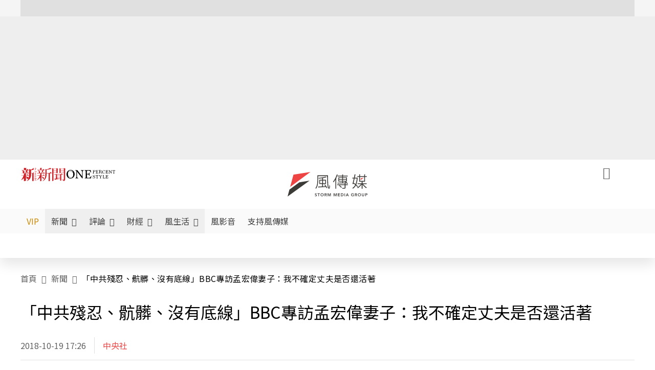

--- FILE ---
content_type: text/html;charset=utf-8
request_url: https://www.storm.mg/article/552710
body_size: 876052
content:
<!DOCTYPE html><html  lang="zh-Hant-TW" data-capo=""><head><meta charset="utf-8">
<meta content="width=device-width, initial-scale=1" name="viewport">
<title>國際刑警遭中國政府調查，竟從此下落不明？妻子痛批：中共殘忍、骯髒、沒有底線 | 中央社 | 新聞 - 風傳媒</title>
<link crossorigin="anonymous" href="https://fonts.gstatic.com" rel="preconnect">
<link href="https://fonts.googleapis.com" rel="preconnect">
<link as="image" href="https://images.storm.mg/cloud/f445c21c9e5a64d7ac8bf92e6794d856ff147eab.webp?url=s3%3A%2F%2Fnew-storm-public-resource%2Fgallery%2F49226%2F20181008-103358_U1085_M460540_07b8.jpg&g=sm&h=675&resize=fill&w=1200" rel="preload">
<link fetchpriority="high" href="https://fonts.googleapis.com/css2?family=Noto+Sans+TC:wght@300;400;500&display=swap" rel="stylesheet">
<style>#editor,.sun-editor .se-wrapper{font-size:1.125rem;font-weight:400;line-height:1.8rem;--tw-text-opacity:1;color:rgb(0 0 0/var(--tw-text-opacity))}#editor ol,.sun-editor .se-wrapper ol{font-weight:300;list-style-position:inside;list-style-type:decimal!important}#editor ul,.sun-editor .se-wrapper ul{font-weight:300;list-style-position:inside;list-style-type:disc!important}#editor ol>li,#editor ul>li,.sun-editor .se-wrapper ol>li,.sun-editor .se-wrapper ul>li{font-size:1.125rem}#editor p,.sun-editor .se-wrapper p{font-size:1.125rem;font-weight:400;line-height:1.8rem;margin-bottom:1.5rem;margin-top:1.5rem;--tw-text-opacity:1;color:rgb(0 0 0/var(--tw-text-opacity))}#editor blockquote,.sun-editor .se-wrapper blockquote{border-radius:.5rem;--tw-bg-opacity:1;background-color:rgb(250 250 250/var(--tw-bg-opacity));font-size:1.125rem;font-weight:500;line-height:1.8rem;--tw-text-opacity:1;color:rgb(66 66 66/var(--tw-text-opacity));padding:1rem 1.5rem}#editor blockquote:before,.sun-editor .se-wrapper blockquote:before{content:url(/icon/storm-logo-part.svg);display:block;--tw-text-opacity:1;color:rgb(224 224 224/var(--tw-text-opacity))}#editor blockquote:after,.sun-editor .se-wrapper blockquote:after{content:url(/icon/storm-logo-part.svg);display:block;--tw-rotate:180deg;transform:translate(var(--tw-translate-x),var(--tw-translate-y)) rotate(var(--tw-rotate)) skewX(var(--tw-skew-x)) skewY(var(--tw-skew-y)) scaleX(var(--tw-scale-x)) scaleY(var(--tw-scale-y));--tw-text-opacity:1;color:rgb(224 224 224/var(--tw-text-opacity))}#editor table,.sun-editor .se-wrapper table{border-collapse:collapse;width:100%;word-break:break-all}#editor table td,#editor table th,.sun-editor .se-wrapper table td,.sun-editor .se-wrapper table th{border-width:1px;overflow-wrap:break-word;--tw-border-opacity:1;border-color:rgb(224 224 224/var(--tw-border-opacity));padding:1rem 1.5rem}#editor table.se-table-layout-fixed,.sun-editor .se-wrapper table.se-table-layout-fixed{table-layout:fixed}#editor h2,#editor h2 *,.sun-editor .se-wrapper h2,.sun-editor .se-wrapper h2 *{font-size:1.5rem!important;font-weight:500!important;line-height:2.4rem!important;margin-bottom:1.5rem!important;margin-top:1.5rem!important;scroll-margin-top:4rem!important;--tw-text-opacity:1!important;color:rgb(185 28 28/var(--tw-text-opacity))!important}#editor h3,#editor h3 *,.sun-editor .se-wrapper h3,.sun-editor .se-wrapper h3 *{font-size:1.375rem!important;font-weight:500!important;line-height:2.125rem!important;margin-bottom:1.5rem!important;margin-top:1.5rem!important;scroll-margin-top:4rem!important;--tw-text-opacity:1!important;color:rgb(33 33 33/var(--tw-text-opacity))!important}#editor sub,.sun-editor .se-wrapper sub{font-size:11px;vertical-align:sub}#editor sup,.sun-editor .se-wrapper sup{font-size:11px;vertical-align:super}#editor a,.sun-editor .se-wrapper a{cursor:pointer;font-size:1.125rem;font-weight:400;line-height:1.8rem;--tw-text-opacity:1;color:rgb(185 28 28/var(--tw-text-opacity));text-decoration-line:underline}#editor a:hover,.sun-editor .se-wrapper a:hover{--tw-text-opacity:1;color:rgb(248 113 113/var(--tw-text-opacity))}#editor a *,.sun-editor .se-wrapper a *{cursor:pointer;text-decoration-line:underline}#editor a :hover,.sun-editor .se-wrapper a :hover{--tw-text-opacity:1;color:rgb(248 113 113/var(--tw-text-opacity))}#editor strong,.sun-editor .se-wrapper strong{font-weight:700}#editor i,.sun-editor .se-wrapper i{font-style:italic}#editor .se-video-container figure,.sun-editor .se-wrapper .se-video-container figure{overflow:hidden}#editor .se-video-container figure iframe,.sun-editor .se-wrapper .se-video-container figure iframe{margin:0 auto;max-width:100%!important}#editor .dnd-drop-wrapper>.image,#editor figure,.sun-editor .se-wrapper .dnd-drop-wrapper>.image,.sun-editor .se-wrapper figure{border-radius:.5rem;height:auto!important;margin-top:2.5rem;padding-bottom:unset!important;text-align:center;width:auto!important}#editor .dnd-drop-wrapper>.image figcaption,#editor figure figcaption,.sun-editor .se-wrapper .dnd-drop-wrapper>.image figcaption,.sun-editor .se-wrapper figure figcaption{padding:1em .5em}#editor .dnd-legend-wrapper,#editor figcaption,#editor figcaption p,.sun-editor .se-wrapper .dnd-legend-wrapper,.sun-editor .se-wrapper figcaption,.sun-editor .se-wrapper figcaption p{font-size:.875rem;font-weight:400;line-height:1.5rem;margin-bottom:.5rem;margin-top:.5rem;--tw-text-opacity:1;color:rgb(97 97 97/var(--tw-text-opacity))}#editor img,.sun-editor .se-wrapper img{height:auto!important;margin:0 auto;width:auto!important}#editor .img,.sun-editor .se-wrapper .img{font-size:.875rem;font-weight:400;line-height:1.5rem;--tw-text-opacity:1;color:rgb(97 97 97/var(--tw-text-opacity))}#editor iframe,.sun-editor .se-wrapper iframe{margin:0 auto!important;width:100%}#editor .adGeneral iframe,.sun-editor .se-wrapper .adGeneral iframe{height:280px;width:revert-layer}#editor .lineCommunity,.sun-editor .se-wrapper .lineCommunity{align-items:center;display:flex;margin:0;--tw-text-opacity:1;color:rgb(0 0 0/var(--tw-text-opacity));text-decoration-line:none}#editor .lineCommunity:hover,.sun-editor .se-wrapper .lineCommunity:hover{color:#f87171!important}#editor .lineCommunity i,.sun-editor .se-wrapper .lineCommunity i{margin:0}#editor .lineCommunity .lineLogo,.sun-editor .se-wrapper .lineCommunity .lineLogo{font-size:1.5rem;line-height:2rem;--tw-text-opacity:1;color:rgb(0 185 0/var(--tw-text-opacity))}#editor .googleNotify,.sun-editor .se-wrapper .googleNotify{align-items:center;display:flex;margin:0;--tw-text-opacity:1;color:rgb(0 0 0/var(--tw-text-opacity));text-decoration-line:none}#editor .googleNotify:hover,.sun-editor .se-wrapper .googleNotify:hover{color:#f87171!important}#editor .googleNotify i,.sun-editor .se-wrapper .googleNotify i{margin:0}#editor .googleNotify .googleLogo,.sun-editor .se-wrapper .googleNotify .googleLogo{font-size:1.5rem;line-height:2rem;--tw-text-opacity:1;color:rgb(229 57 53/var(--tw-text-opacity))}#editor .vipSubMsg,.sun-editor .se-wrapper .vipSubMsg{font-size:.75rem;font-weight:500;letter-spacing:.025rem;line-height:1.2rem;--tw-text-opacity:1;color:rgb(0 0 0/var(--tw-text-opacity));text-decoration-line:none}#editor .vipSubMsg:hover,.sun-editor .se-wrapper .vipSubMsg:hover{color:#f87171!important}.generalLink:hover{--tw-text-opacity:1;color:rgb(248 113 113/var(--tw-text-opacity))}.v-popper__arrow-container{display:none}.swiper-pagination-bullet{background-color:#e0e0e0!important;border-radius:9999px;height:12px!important;opacity:1!important;width:12px!important}.swiper-pagination-bullet-active{background-color:#ef4444!important}.smgScrollbar::-webkit-scrollbar{height:6px;width:6px}.smgScrollbar::-webkit-scrollbar-track{background:transparent;border-radius:9999px}.smgScrollbar::-webkit-scrollbar-thumb{background:#dbdbdb;border-radius:9999px}.noScrollbar::-webkit-scrollbar{height:0}.vfm{height:100%}@media (max-width:600px){#editor h2,.sun-editor .se-wrapper h2{font-size:1.375rem;font-weight:500;line-height:2.125rem;margin-bottom:1.5rem;margin-top:1.5rem;scroll-margin-top:4rem;--tw-text-opacity:1;color:rgb(185 28 28/var(--tw-text-opacity))}#editor h3,.sun-editor .se-wrapper h3{font-size:1.125rem;font-weight:500;line-height:2rem;margin-bottom:1.5rem;margin-top:1.5rem;scroll-margin-top:4rem;--tw-text-opacity:1;color:rgb(33 33 33/var(--tw-text-opacity))}}@media print{#articleRelatedEl,#editorWrapper~*,.AdDable,.ArticleMore,.adGeneral,.articleSide,.breadcrumbElement,.footer{display:none}}</style>
<style>@font-face{font-family:icons;src:url(/_nuxt/icons.BJllVyZA.ttf?6592ff591b0593fa1a9d78eace1a4d52) format("truetype"),url(/_nuxt/icons.p5eVU8bt.woff?6592ff591b0593fa1a9d78eace1a4d52) format("woff"),url(/_nuxt/icons.D4YaHgZd.woff2?6592ff591b0593fa1a9d78eace1a4d52) format("woff2")}i[class*=" icon-"]:before,i[class^=icon-]:before{font-family:icons!important;font-style:normal;font-variant:normal;font-weight:400!important;line-height:1;text-transform:none;-webkit-font-smoothing:antialiased;-moz-osx-font-smoothing:grayscale}.icon-youtube:before{content:"\f101"}.icon-x-lg:before{content:"\f102"}.icon-weibo:before{content:"\f103"}.icon-volume-up-fill:before{content:"\f104"}.icon-volume-mute-fill:before{content:"\f105"}.icon-volume-down-fill:before{content:"\f106"}.icon-twitter:before{content:"\f107"}.icon-triangle-fill:before{content:"\f108"}.icon-ticket:before{content:"\f109"}.icon-telegram:before{content:"\f10a"}.icon-storm-logo-part:before{content:"\f10b"}.icon-stop-fill:before{content:"\f10c"}.icon-starbucks-coffee:before{content:"\f10d"}.icon-skip-start-fill:before{content:"\f10e"}.icon-skip-end-fill:before{content:"\f10f"}.icon-share:before{content:"\f110"}.icon-share-fill:before{content:"\f111"}.icon-send:before{content:"\f112"}.icon-search:before{content:"\f113"}.icon-rss:before{content:"\f114"}.icon-rewind-fill:before{content:"\f115"}.icon-quote:before{content:"\f116"}.icon-quote-square:before{content:"\f117"}.icon-question-circle:before{content:"\f118"}.icon-printer-fill:before{content:"\f119"}.icon-pour-over-coffee:before{content:"\f11a"}.icon-plus-square:before{content:"\f11b"}.icon-play-fill:before{content:"\f11c"}.icon-play-circle:before{content:"\f11d"}.icon-play-circle-fill:before{content:"\f11e"}.icon-phone:before{content:"\f11f"}.icon-person:before{content:"\f120"}.icon-person-o:before{content:"\f121"}.icon-person-circle:before{content:"\f122"}.icon-pen:before{content:"\f123"}.icon-pause-fill:before{content:"\f124"}.icon-pause-circle:before{content:"\f125"}.icon-newspaper:before{content:"\f126"}.icon-more:before{content:"\f127"}.icon-lock-outline:before{content:"\f128"}.icon-lock-open:before{content:"\f129"}.icon-list:before{content:"\f12a"}.icon-link-45deg:before{content:"\f12b"}.icon-line:before{content:"\f12c"}.icon-journal-text:before{content:"\f12d"}.icon-instagram:before{content:"\f12e"}.icon-ice-drip-coffee:before{content:"\f12f"}.icon-hand-thumbs-up:before{content:"\f130"}.icon-hand-thumbs-up-fill:before{content:"\f131"}.icon-google:before{content:"\f132"}.icon-google-news-white:before{content:"\f133"}.icon-gift-fill:before{content:"\f134"}.icon-gear-fill:before{content:"\f135"}.icon-fast-forward-fill:before{content:"\f136"}.icon-facebook:before{content:"\f137"}.icon-eye:before{content:"\f138"}.icon-eye-slash:before{content:"\f139"}.icon-eye-fill:before{content:"\f13a"}.icon-exclamation-triangle:before{content:"\f13b"}.icon-exclamation-circle:before{content:"\f13c"}.icon-envelope:before{content:"\f13d"}.icon-envelope-fill:before{content:"\f13e"}.icon-cup-novel:before{content:"\f13f"}.icon-cup-month:before{content:"\f140"}.icon-crown:before{content:"\f141"}.icon-cross:before{content:"\f142"}.icon-credit-card:before{content:"\f143"}.icon-content-copy:before{content:"\f144"}.icon-coin:before{content:"\f145"}.icon-coffee:before{content:"\f146"}.icon-clock:before{content:"\f147"}.icon-chevron-up:before{content:"\f148"}.icon-chevron-right:before{content:"\f149"}.icon-chevron-left:before{content:"\f14a"}.icon-chevron-left-bold:before{content:"\f14b"}.icon-chevron-down:before{content:"\f14c"}.icon-check-lg:before{content:"\f14d"}.icon-check-circle:before{content:"\f14e"}.icon-chat-text:before{content:"\f14f"}.icon-chat-left:before{content:"\f150"}.icon-chat-left-dots-fill:before{content:"\f151"}.icon-caret-up-fill:before{content:"\f152"}.icon-caret-down-fill:before{content:"\f153"}.icon-calendar-frame:before{content:"\f154"}.icon-box-arrow-out-right:before{content:"\f155"}.icon-box-arrow-in-right:before{content:"\f156"}.icon-bookmark:before{content:"\f157"}.icon-bookmark-fill:before{content:"\f158"}.icon-aspect-ratio:before{content:"\f159"}.icon-arrow-sm:before{content:"\f15a"}.icon-arrow-left-right:before{content:"\f15b"}</style>
<style>@font-face{font-family:swiper-icons;font-style:normal;font-weight:400;src:url("data:application/font-woff;charset=utf-8;base64, [base64]//wADZ2x5ZgAAAywAAADMAAAD2MHtryVoZWFkAAABbAAAADAAAAA2E2+eoWhoZWEAAAGcAAAAHwAAACQC9gDzaG10eAAAAigAAAAZAAAArgJkABFsb2NhAAAC0AAAAFoAAABaFQAUGG1heHAAAAG8AAAAHwAAACAAcABAbmFtZQAAA/gAAAE5AAACXvFdBwlwb3N0AAAFNAAAAGIAAACE5s74hXjaY2BkYGAAYpf5Hu/j+W2+MnAzMYDAzaX6QjD6/4//Bxj5GA8AuRwMYGkAPywL13jaY2BkYGA88P8Agx4j+/8fQDYfA1AEBWgDAIB2BOoAeNpjYGRgYNBh4GdgYgABEMnIABJzYNADCQAACWgAsQB42mNgYfzCOIGBlYGB0YcxjYGBwR1Kf2WQZGhhYGBiYGVmgAFGBiQQkOaawtDAoMBQxXjg/wEGPcYDDA4wNUA2CCgwsAAAO4EL6gAAeNpj2M0gyAACqxgGNWBkZ2D4/wMA+xkDdgAAAHjaY2BgYGaAYBkGRgYQiAHyGMF8FgYHIM3DwMHABGQrMOgyWDLEM1T9/w8UBfEMgLzE////P/5//f/V/xv+r4eaAAeMbAxwIUYmIMHEgKYAYjUcsDAwsLKxc3BycfPw8jEQA/[base64]/uznmfPFBNODM2K7MTQ45YEAZqGP81AmGGcF3iPqOop0r1SPTaTbVkfUe4HXj97wYE+yNwWYxwWu4v1ugWHgo3S1XdZEVqWM7ET0cfnLGxWfkgR42o2PvWrDMBSFj/IHLaF0zKjRgdiVMwScNRAoWUoH78Y2icB/yIY09An6AH2Bdu/UB+yxopYshQiEvnvu0dURgDt8QeC8PDw7Fpji3fEA4z/PEJ6YOB5hKh4dj3EvXhxPqH/SKUY3rJ7srZ4FZnh1PMAtPhwP6fl2PMJMPDgeQ4rY8YT6Gzao0eAEA409DuggmTnFnOcSCiEiLMgxCiTI6Cq5DZUd3Qmp10vO0LaLTd2cjN4fOumlc7lUYbSQcZFkutRG7g6JKZKy0RmdLY680CDnEJ+UMkpFFe1RN7nxdVpXrC4aTtnaurOnYercZg2YVmLN/d/gczfEimrE/fs/bOuq29Zmn8tloORaXgZgGa78yO9/cnXm2BpaGvq25Dv9S4E9+5SIc9PqupJKhYFSSl47+Qcr1mYNAAAAeNptw0cKwkAAAMDZJA8Q7OUJvkLsPfZ6zFVERPy8qHh2YER+3i/BP83vIBLLySsoKimrqKqpa2hp6+jq6RsYGhmbmJqZSy0sraxtbO3sHRydnEMU4uR6yx7JJXveP7WrDycAAAAAAAH//wACeNpjYGRgYOABYhkgZgJCZgZNBkYGLQZtIJsFLMYAAAw3ALgAeNolizEKgDAQBCchRbC2sFER0YD6qVQiBCv/H9ezGI6Z5XBAw8CBK/m5iQQVauVbXLnOrMZv2oLdKFa8Pjuru2hJzGabmOSLzNMzvutpB3N42mNgZGBg4GKQYzBhYMxJLMlj4GBgAYow/P/PAJJhLM6sSoWKfWCAAwDAjgbRAAB42mNgYGBkAIIbCZo5IPrmUn0hGA0AO8EFTQAA")}:root{--swiper-theme-color:#007aff}.swiper{list-style:none;margin-left:auto;margin-right:auto;overflow:hidden;padding:0;position:relative;z-index:1}.swiper-vertical>.swiper-wrapper{flex-direction:column}.swiper-wrapper{box-sizing:content-box;display:flex;height:100%;position:relative;transition-property:transform;width:100%;z-index:1}.swiper-android .swiper-slide,.swiper-wrapper{transform:translateZ(0)}.swiper-pointer-events{touch-action:pan-y}.swiper-pointer-events.swiper-vertical{touch-action:pan-x}.swiper-slide{flex-shrink:0;height:100%;position:relative;transition-property:transform;width:100%}.swiper-slide-invisible-blank{visibility:hidden}.swiper-autoheight,.swiper-autoheight .swiper-slide{height:auto}.swiper-autoheight .swiper-wrapper{align-items:flex-start;transition-property:transform,height}.swiper-backface-hidden .swiper-slide{backface-visibility:hidden;transform:translateZ(0)}.swiper-3d,.swiper-3d.swiper-css-mode .swiper-wrapper{perspective:1200px}.swiper-3d .swiper-cube-shadow,.swiper-3d .swiper-slide,.swiper-3d .swiper-slide-shadow,.swiper-3d .swiper-slide-shadow-bottom,.swiper-3d .swiper-slide-shadow-left,.swiper-3d .swiper-slide-shadow-right,.swiper-3d .swiper-slide-shadow-top,.swiper-3d .swiper-wrapper{transform-style:preserve-3d}.swiper-3d .swiper-slide-shadow,.swiper-3d .swiper-slide-shadow-bottom,.swiper-3d .swiper-slide-shadow-left,.swiper-3d .swiper-slide-shadow-right,.swiper-3d .swiper-slide-shadow-top{height:100%;left:0;pointer-events:none;position:absolute;top:0;width:100%;z-index:10}.swiper-3d .swiper-slide-shadow{background:rgba(0,0,0,.15)}.swiper-3d .swiper-slide-shadow-left{background-image:linear-gradient(270deg,rgba(0,0,0,.5),transparent)}.swiper-3d .swiper-slide-shadow-right{background-image:linear-gradient(90deg,rgba(0,0,0,.5),transparent)}.swiper-3d .swiper-slide-shadow-top{background-image:linear-gradient(0deg,rgba(0,0,0,.5),transparent)}.swiper-3d .swiper-slide-shadow-bottom{background-image:linear-gradient(180deg,rgba(0,0,0,.5),transparent)}.swiper-css-mode>.swiper-wrapper{overflow:auto;scrollbar-width:none;-ms-overflow-style:none}.swiper-css-mode>.swiper-wrapper::-webkit-scrollbar{display:none}.swiper-css-mode>.swiper-wrapper>.swiper-slide{scroll-snap-align:start start}.swiper-horizontal.swiper-css-mode>.swiper-wrapper{scroll-snap-type:x mandatory}.swiper-vertical.swiper-css-mode>.swiper-wrapper{scroll-snap-type:y mandatory}.swiper-centered>.swiper-wrapper:before{content:"";flex-shrink:0;order:9999}.swiper-centered.swiper-horizontal>.swiper-wrapper>.swiper-slide:first-child{margin-inline-start:var(--swiper-centered-offset-before)}.swiper-centered.swiper-horizontal>.swiper-wrapper:before{height:100%;min-height:1px;width:var(--swiper-centered-offset-after)}.swiper-centered.swiper-vertical>.swiper-wrapper>.swiper-slide:first-child{margin-block-start:var(--swiper-centered-offset-before)}.swiper-centered.swiper-vertical>.swiper-wrapper:before{height:var(--swiper-centered-offset-after);min-width:1px;width:100%}.swiper-centered>.swiper-wrapper>.swiper-slide{scroll-snap-align:center center;scroll-snap-stop:always}</style>
<style>@font-face{font-family:swiper-icons;font-style:normal;font-weight:400;src:url("data:application/font-woff;charset=utf-8;base64, [base64]//wADZ2x5ZgAAAywAAADMAAAD2MHtryVoZWFkAAABbAAAADAAAAA2E2+eoWhoZWEAAAGcAAAAHwAAACQC9gDzaG10eAAAAigAAAAZAAAArgJkABFsb2NhAAAC0AAAAFoAAABaFQAUGG1heHAAAAG8AAAAHwAAACAAcABAbmFtZQAAA/gAAAE5AAACXvFdBwlwb3N0AAAFNAAAAGIAAACE5s74hXjaY2BkYGAAYpf5Hu/j+W2+MnAzMYDAzaX6QjD6/4//Bxj5GA8AuRwMYGkAPywL13jaY2BkYGA88P8Agx4j+/8fQDYfA1AEBWgDAIB2BOoAeNpjYGRgYNBh4GdgYgABEMnIABJzYNADCQAACWgAsQB42mNgYfzCOIGBlYGB0YcxjYGBwR1Kf2WQZGhhYGBiYGVmgAFGBiQQkOaawtDAoMBQxXjg/wEGPcYDDA4wNUA2CCgwsAAAO4EL6gAAeNpj2M0gyAACqxgGNWBkZ2D4/wMA+xkDdgAAAHjaY2BgYGaAYBkGRgYQiAHyGMF8FgYHIM3DwMHABGQrMOgyWDLEM1T9/w8UBfEMgLzE////P/5//f/V/xv+r4eaAAeMbAxwIUYmIMHEgKYAYjUcsDAwsLKxc3BycfPw8jEQA/[base64]/uznmfPFBNODM2K7MTQ45YEAZqGP81AmGGcF3iPqOop0r1SPTaTbVkfUe4HXj97wYE+yNwWYxwWu4v1ugWHgo3S1XdZEVqWM7ET0cfnLGxWfkgR42o2PvWrDMBSFj/IHLaF0zKjRgdiVMwScNRAoWUoH78Y2icB/yIY09An6AH2Bdu/UB+yxopYshQiEvnvu0dURgDt8QeC8PDw7Fpji3fEA4z/PEJ6YOB5hKh4dj3EvXhxPqH/SKUY3rJ7srZ4FZnh1PMAtPhwP6fl2PMJMPDgeQ4rY8YT6Gzao0eAEA409DuggmTnFnOcSCiEiLMgxCiTI6Cq5DZUd3Qmp10vO0LaLTd2cjN4fOumlc7lUYbSQcZFkutRG7g6JKZKy0RmdLY680CDnEJ+UMkpFFe1RN7nxdVpXrC4aTtnaurOnYercZg2YVmLN/d/gczfEimrE/fs/bOuq29Zmn8tloORaXgZgGa78yO9/cnXm2BpaGvq25Dv9S4E9+5SIc9PqupJKhYFSSl47+Qcr1mYNAAAAeNptw0cKwkAAAMDZJA8Q7OUJvkLsPfZ6zFVERPy8qHh2YER+3i/BP83vIBLLySsoKimrqKqpa2hp6+jq6RsYGhmbmJqZSy0sraxtbO3sHRydnEMU4uR6yx7JJXveP7WrDycAAAAAAAH//wACeNpjYGRgYOABYhkgZgJCZgZNBkYGLQZtIJsFLMYAAAw3ALgAeNolizEKgDAQBCchRbC2sFER0YD6qVQiBCv/H9ezGI6Z5XBAw8CBK/m5iQQVauVbXLnOrMZv2oLdKFa8Pjuru2hJzGabmOSLzNMzvutpB3N42mNgZGBg4GKQYzBhYMxJLMlj4GBgAYow/P/PAJJhLM6sSoWKfWCAAwDAjgbRAAB42mNgYGBkAIIbCZo5IPrmUn0hGA0AO8EFTQAA")}:root{--swiper-theme-color:#007aff}.swiper{list-style:none;margin-left:auto;margin-right:auto;overflow:hidden;padding:0;position:relative;z-index:1}.swiper-vertical>.swiper-wrapper{flex-direction:column}.swiper-wrapper{box-sizing:content-box;display:flex;height:100%;position:relative;transition-property:transform;width:100%;z-index:1}.swiper-android .swiper-slide,.swiper-wrapper{transform:translateZ(0)}.swiper-pointer-events{touch-action:pan-y}.swiper-pointer-events.swiper-vertical{touch-action:pan-x}.swiper-slide{flex-shrink:0;height:100%;position:relative;transition-property:transform;width:100%}.swiper-slide-invisible-blank{visibility:hidden}.swiper-autoheight,.swiper-autoheight .swiper-slide{height:auto}.swiper-autoheight .swiper-wrapper{align-items:flex-start;transition-property:transform,height}.swiper-backface-hidden .swiper-slide{backface-visibility:hidden;transform:translateZ(0)}.swiper-3d,.swiper-3d.swiper-css-mode .swiper-wrapper{perspective:1200px}.swiper-3d .swiper-cube-shadow,.swiper-3d .swiper-slide,.swiper-3d .swiper-slide-shadow,.swiper-3d .swiper-slide-shadow-bottom,.swiper-3d .swiper-slide-shadow-left,.swiper-3d .swiper-slide-shadow-right,.swiper-3d .swiper-slide-shadow-top,.swiper-3d .swiper-wrapper{transform-style:preserve-3d}.swiper-3d .swiper-slide-shadow,.swiper-3d .swiper-slide-shadow-bottom,.swiper-3d .swiper-slide-shadow-left,.swiper-3d .swiper-slide-shadow-right,.swiper-3d .swiper-slide-shadow-top{height:100%;left:0;pointer-events:none;position:absolute;top:0;width:100%;z-index:10}.swiper-3d .swiper-slide-shadow{background:rgba(0,0,0,.15)}.swiper-3d .swiper-slide-shadow-left{background-image:linear-gradient(270deg,rgba(0,0,0,.5),transparent)}.swiper-3d .swiper-slide-shadow-right{background-image:linear-gradient(90deg,rgba(0,0,0,.5),transparent)}.swiper-3d .swiper-slide-shadow-top{background-image:linear-gradient(0deg,rgba(0,0,0,.5),transparent)}.swiper-3d .swiper-slide-shadow-bottom{background-image:linear-gradient(180deg,rgba(0,0,0,.5),transparent)}.swiper-css-mode>.swiper-wrapper{overflow:auto;scrollbar-width:none;-ms-overflow-style:none}.swiper-css-mode>.swiper-wrapper::-webkit-scrollbar{display:none}.swiper-css-mode>.swiper-wrapper>.swiper-slide{scroll-snap-align:start start}.swiper-horizontal.swiper-css-mode>.swiper-wrapper{scroll-snap-type:x mandatory}.swiper-vertical.swiper-css-mode>.swiper-wrapper{scroll-snap-type:y mandatory}.swiper-centered>.swiper-wrapper:before{content:"";flex-shrink:0;order:9999}.swiper-centered.swiper-horizontal>.swiper-wrapper>.swiper-slide:first-child{margin-inline-start:var(--swiper-centered-offset-before)}.swiper-centered.swiper-horizontal>.swiper-wrapper:before{height:100%;min-height:1px;width:var(--swiper-centered-offset-after)}.swiper-centered.swiper-vertical>.swiper-wrapper>.swiper-slide:first-child{margin-block-start:var(--swiper-centered-offset-before)}.swiper-centered.swiper-vertical>.swiper-wrapper:before{height:var(--swiper-centered-offset-after);min-width:1px;width:100%}.swiper-centered>.swiper-wrapper>.swiper-slide{scroll-snap-align:center center;scroll-snap-stop:always}.swiper-virtual .swiper-slide{-webkit-backface-visibility:hidden;transform:translateZ(0)}.swiper-virtual.swiper-css-mode .swiper-wrapper:after{content:"";left:0;pointer-events:none;position:absolute;top:0}.swiper-virtual.swiper-css-mode.swiper-horizontal .swiper-wrapper:after{height:1px;width:var(--swiper-virtual-size)}.swiper-virtual.swiper-css-mode.swiper-vertical .swiper-wrapper:after{height:var(--swiper-virtual-size);width:1px}:root{--swiper-navigation-size:44px}.swiper-button-next,.swiper-button-prev{align-items:center;color:var(--swiper-navigation-color,var(--swiper-theme-color));cursor:pointer;display:flex;height:var(--swiper-navigation-size);justify-content:center;margin-top:calc(0px - var(--swiper-navigation-size)/2);position:absolute;top:50%;width:calc(var(--swiper-navigation-size)/44*27);z-index:10}.swiper-button-next.swiper-button-disabled,.swiper-button-prev.swiper-button-disabled{cursor:auto;opacity:.35;pointer-events:none}.swiper-button-next.swiper-button-hidden,.swiper-button-prev.swiper-button-hidden{cursor:auto;opacity:0;pointer-events:none}.swiper-navigation-disabled .swiper-button-next,.swiper-navigation-disabled .swiper-button-prev{display:none!important}.swiper-button-next:after,.swiper-button-prev:after{font-family:swiper-icons;font-size:var(--swiper-navigation-size);font-variant:normal;letter-spacing:0;line-height:1;text-transform:none!important}.swiper-button-prev,.swiper-rtl .swiper-button-next{left:10px;right:auto}.swiper-button-prev:after,.swiper-rtl .swiper-button-next:after{content:"prev"}.swiper-button-next,.swiper-rtl .swiper-button-prev{left:auto;right:10px}.swiper-button-next:after,.swiper-rtl .swiper-button-prev:after{content:"next"}.swiper-button-lock{display:none}.swiper-pagination{position:absolute;text-align:center;transform:translateZ(0);transition:opacity .3s;z-index:10}.swiper-pagination.swiper-pagination-hidden{opacity:0}.swiper-pagination-disabled>.swiper-pagination,.swiper-pagination.swiper-pagination-disabled{display:none!important}.swiper-horizontal>.swiper-pagination-bullets,.swiper-pagination-bullets.swiper-pagination-horizontal,.swiper-pagination-custom,.swiper-pagination-fraction{bottom:10px;left:0;width:100%}.swiper-pagination-bullets-dynamic{font-size:0;overflow:hidden}.swiper-pagination-bullets-dynamic .swiper-pagination-bullet{position:relative;transform:scale(.33)}.swiper-pagination-bullets-dynamic .swiper-pagination-bullet-active,.swiper-pagination-bullets-dynamic .swiper-pagination-bullet-active-main{transform:scale(1)}.swiper-pagination-bullets-dynamic .swiper-pagination-bullet-active-prev{transform:scale(.66)}.swiper-pagination-bullets-dynamic .swiper-pagination-bullet-active-prev-prev{transform:scale(.33)}.swiper-pagination-bullets-dynamic .swiper-pagination-bullet-active-next{transform:scale(.66)}.swiper-pagination-bullets-dynamic .swiper-pagination-bullet-active-next-next{transform:scale(.33)}.swiper-pagination-bullet{background:var(--swiper-pagination-bullet-inactive-color,#000);border-radius:50%;display:inline-block;height:var(--swiper-pagination-bullet-height,var(--swiper-pagination-bullet-size,8px));opacity:var(--swiper-pagination-bullet-inactive-opacity,.2);width:var(--swiper-pagination-bullet-width,var(--swiper-pagination-bullet-size,8px))}button.swiper-pagination-bullet{-webkit-appearance:none;-moz-appearance:none;appearance:none;border:none;box-shadow:none;margin:0;padding:0}.swiper-pagination-clickable .swiper-pagination-bullet{cursor:pointer}.swiper-pagination-bullet:only-child{display:none!important}.swiper-pagination-bullet-active{background:var(--swiper-pagination-color,var(--swiper-theme-color));opacity:var(--swiper-pagination-bullet-opacity,1)}.swiper-pagination-vertical.swiper-pagination-bullets,.swiper-vertical>.swiper-pagination-bullets{right:10px;top:50%;transform:translate3d(0,-50%,0)}.swiper-pagination-vertical.swiper-pagination-bullets .swiper-pagination-bullet,.swiper-vertical>.swiper-pagination-bullets .swiper-pagination-bullet{display:block;margin:var(--swiper-pagination-bullet-vertical-gap,6px) 0}.swiper-pagination-vertical.swiper-pagination-bullets.swiper-pagination-bullets-dynamic,.swiper-vertical>.swiper-pagination-bullets.swiper-pagination-bullets-dynamic{top:50%;transform:translateY(-50%);width:8px}.swiper-pagination-vertical.swiper-pagination-bullets.swiper-pagination-bullets-dynamic .swiper-pagination-bullet,.swiper-vertical>.swiper-pagination-bullets.swiper-pagination-bullets-dynamic .swiper-pagination-bullet{display:inline-block;transition:transform .2s,top .2s}.swiper-horizontal>.swiper-pagination-bullets .swiper-pagination-bullet,.swiper-pagination-horizontal.swiper-pagination-bullets .swiper-pagination-bullet{margin:0 var(--swiper-pagination-bullet-horizontal-gap,4px)}.swiper-horizontal>.swiper-pagination-bullets.swiper-pagination-bullets-dynamic,.swiper-pagination-horizontal.swiper-pagination-bullets.swiper-pagination-bullets-dynamic{left:50%;transform:translateX(-50%);white-space:nowrap}.swiper-horizontal>.swiper-pagination-bullets.swiper-pagination-bullets-dynamic .swiper-pagination-bullet,.swiper-pagination-horizontal.swiper-pagination-bullets.swiper-pagination-bullets-dynamic .swiper-pagination-bullet{transition:transform .2s,left .2s}.swiper-horizontal.swiper-rtl>.swiper-pagination-bullets-dynamic .swiper-pagination-bullet{transition:transform .2s,right .2s}.swiper-pagination-progressbar{background:rgba(0,0,0,.25);position:absolute}.swiper-pagination-progressbar .swiper-pagination-progressbar-fill{background:var(--swiper-pagination-color,var(--swiper-theme-color));height:100%;left:0;position:absolute;top:0;transform:scale(0);transform-origin:left top;width:100%}.swiper-rtl .swiper-pagination-progressbar .swiper-pagination-progressbar-fill{transform-origin:right top}.swiper-horizontal>.swiper-pagination-progressbar,.swiper-pagination-progressbar.swiper-pagination-horizontal,.swiper-pagination-progressbar.swiper-pagination-vertical.swiper-pagination-progressbar-opposite,.swiper-vertical>.swiper-pagination-progressbar.swiper-pagination-progressbar-opposite{height:4px;left:0;top:0;width:100%}.swiper-horizontal>.swiper-pagination-progressbar.swiper-pagination-progressbar-opposite,.swiper-pagination-progressbar.swiper-pagination-horizontal.swiper-pagination-progressbar-opposite,.swiper-pagination-progressbar.swiper-pagination-vertical,.swiper-vertical>.swiper-pagination-progressbar{height:100%;left:0;top:0;width:4px}.swiper-pagination-lock{display:none}.swiper-scrollbar{background:rgba(0,0,0,.1);border-radius:10px;position:relative;-ms-touch-action:none}.swiper-scrollbar-disabled>.swiper-scrollbar,.swiper-scrollbar.swiper-scrollbar-disabled{display:none!important}.swiper-horizontal>.swiper-scrollbar,.swiper-scrollbar.swiper-scrollbar-horizontal{bottom:3px;height:5px;left:1%;position:absolute;width:98%;z-index:50}.swiper-scrollbar.swiper-scrollbar-vertical,.swiper-vertical>.swiper-scrollbar{height:98%;position:absolute;right:3px;top:1%;width:5px;z-index:50}.swiper-scrollbar-drag{background:rgba(0,0,0,.5);border-radius:10px;height:100%;left:0;position:relative;top:0;width:100%}.swiper-scrollbar-cursor-drag{cursor:move}.swiper-scrollbar-lock{display:none}.swiper-zoom-container{align-items:center;display:flex;height:100%;justify-content:center;text-align:center;width:100%}.swiper-zoom-container>canvas,.swiper-zoom-container>img,.swiper-zoom-container>svg{max-height:100%;max-width:100%;-o-object-fit:contain;object-fit:contain}.swiper-slide-zoomed{cursor:move}.swiper-lazy-preloader{border:4px solid var(--swiper-preloader-color,var(--swiper-theme-color));border-radius:50%;border-top:4px solid transparent;box-sizing:border-box;height:42px;left:50%;margin-left:-21px;margin-top:-21px;position:absolute;top:50%;transform-origin:50%;width:42px;z-index:10}.swiper-watch-progress .swiper-slide-visible .swiper-lazy-preloader,.swiper:not(.swiper-watch-progress) .swiper-lazy-preloader{animation:swiper-preloader-spin 1s linear infinite}.swiper-lazy-preloader-white{--swiper-preloader-color:#fff}.swiper-lazy-preloader-black{--swiper-preloader-color:#000}@keyframes swiper-preloader-spin{0%{transform:rotate(0deg)}to{transform:rotate(1turn)}}.swiper .swiper-notification{left:0;opacity:0;pointer-events:none;position:absolute;top:0;z-index:-1000}.swiper-free-mode>.swiper-wrapper{margin:0 auto;transition-timing-function:ease-out}.swiper-grid>.swiper-wrapper{flex-wrap:wrap}.swiper-grid-column>.swiper-wrapper{flex-direction:column;flex-wrap:wrap}.swiper-fade.swiper-free-mode .swiper-slide{transition-timing-function:ease-out}.swiper-fade .swiper-slide{pointer-events:none;transition-property:opacity}.swiper-fade .swiper-slide .swiper-slide{pointer-events:none}.swiper-fade .swiper-slide-active,.swiper-fade .swiper-slide-active .swiper-slide-active{pointer-events:auto}.swiper-cube{overflow:visible}.swiper-cube .swiper-slide{backface-visibility:hidden;height:100%;pointer-events:none;transform-origin:0 0;visibility:hidden;width:100%;z-index:1}.swiper-cube .swiper-slide .swiper-slide{pointer-events:none}.swiper-cube.swiper-rtl .swiper-slide{transform-origin:100% 0}.swiper-cube .swiper-slide-active,.swiper-cube .swiper-slide-active .swiper-slide-active{pointer-events:auto}.swiper-cube .swiper-slide-active,.swiper-cube .swiper-slide-next,.swiper-cube .swiper-slide-next+.swiper-slide,.swiper-cube .swiper-slide-prev{pointer-events:auto;visibility:visible}.swiper-cube .swiper-slide-shadow-bottom,.swiper-cube .swiper-slide-shadow-left,.swiper-cube .swiper-slide-shadow-right,.swiper-cube .swiper-slide-shadow-top{backface-visibility:hidden;z-index:0}.swiper-cube .swiper-cube-shadow{bottom:0;height:100%;left:0;opacity:.6;position:absolute;width:100%;z-index:0}.swiper-cube .swiper-cube-shadow:before{background:#000;bottom:0;content:"";filter:blur(50px);left:0;position:absolute;right:0;top:0}.swiper-flip{overflow:visible}.swiper-flip .swiper-slide{backface-visibility:hidden;pointer-events:none;z-index:1}.swiper-flip .swiper-slide .swiper-slide{pointer-events:none}.swiper-flip .swiper-slide-active,.swiper-flip .swiper-slide-active .swiper-slide-active{pointer-events:auto}.swiper-flip .swiper-slide-shadow-bottom,.swiper-flip .swiper-slide-shadow-left,.swiper-flip .swiper-slide-shadow-right,.swiper-flip .swiper-slide-shadow-top{backface-visibility:hidden;z-index:0}.swiper-creative .swiper-slide{backface-visibility:hidden;overflow:hidden;transition-property:transform,opacity,height}.swiper-cards{overflow:visible}.swiper-cards .swiper-slide{backface-visibility:hidden;overflow:hidden;transform-origin:center bottom}</style>
<style>.vjs-tree-brackets{cursor:pointer}.vjs-tree-brackets:hover{color:#1890ff}.vjs-check-controller{left:0;position:absolute}.vjs-check-controller.is-checked .vjs-check-controller-inner{background-color:#1890ff;border-color:#0076e4}.vjs-check-controller.is-checked .vjs-check-controller-inner.is-checkbox:after{-webkit-transform:rotate(45deg) scaleY(1);transform:rotate(45deg) scaleY(1)}.vjs-check-controller.is-checked .vjs-check-controller-inner.is-radio:after{-webkit-transform:translate(-50%,-50%) scale(1);transform:translate(-50%,-50%) scale(1)}.vjs-check-controller .vjs-check-controller-inner{background-color:#fff;border:1px solid #bfcbd9;border-radius:2px;-webkit-box-sizing:border-box;box-sizing:border-box;cursor:pointer;display:inline-block;height:16px;position:relative;-webkit-transition:border-color .25s cubic-bezier(.71,-.46,.29,1.46),background-color .25s cubic-bezier(.71,-.46,.29,1.46);transition:border-color .25s cubic-bezier(.71,-.46,.29,1.46),background-color .25s cubic-bezier(.71,-.46,.29,1.46);vertical-align:middle;width:16px;z-index:1}.vjs-check-controller .vjs-check-controller-inner:after{border:2px solid #fff;border-left:0;border-top:0;-webkit-box-sizing:content-box;box-sizing:content-box;content:"";height:8px;left:4px;position:absolute;top:1px;-webkit-transform:rotate(45deg) scaleY(0);transform:rotate(45deg) scaleY(0);-webkit-transform-origin:center;transform-origin:center;-webkit-transition:-webkit-transform .15s cubic-bezier(.71,-.46,.88,.6) .05s;transition:-webkit-transform .15s cubic-bezier(.71,-.46,.88,.6) .05s;transition:transform .15s cubic-bezier(.71,-.46,.88,.6) .05s;transition:transform .15s cubic-bezier(.71,-.46,.88,.6) .05s,-webkit-transform .15s cubic-bezier(.71,-.46,.88,.6) .05s;width:4px}.vjs-check-controller .vjs-check-controller-inner.is-radio{border-radius:100%}.vjs-check-controller .vjs-check-controller-inner.is-radio:after{background-color:#fff;border-radius:100%;height:4px;left:50%;top:50%}.vjs-check-controller .vjs-check-controller-original{bottom:0;left:0;margin:0;opacity:0;outline:none;position:absolute;right:0;top:0;z-index:-1}.vjs-carets{cursor:pointer;position:absolute;right:0}.vjs-carets svg{-webkit-transition:-webkit-transform .3s;transition:-webkit-transform .3s;transition:transform .3s;transition:transform .3s,-webkit-transform .3s}.vjs-carets:hover{color:#1890ff}.vjs-carets-close{-webkit-transform:rotate(-90deg);transform:rotate(-90deg)}.vjs-tree-node{display:-webkit-box;display:-ms-flexbox;display:flex;line-height:20px;position:relative}.vjs-tree-node.has-carets{padding-left:15px}.vjs-tree-node.has-carets.has-selector,.vjs-tree-node.has-selector{padding-left:30px}.vjs-tree-node.is-highlight,.vjs-tree-node:hover{background-color:#e6f7ff}.vjs-tree-node .vjs-indent{display:-webkit-box;display:-ms-flexbox;display:flex;position:relative}.vjs-tree-node .vjs-indent-unit{width:1em}.vjs-tree-node .vjs-indent-unit.has-line{border-left:1px dashed #bfcbd9}.vjs-tree-node.dark.is-highlight,.vjs-tree-node.dark:hover{background-color:#2e4558}.vjs-node-index{margin-right:4px;position:absolute;right:100%;-webkit-user-select:none;-moz-user-select:none;-ms-user-select:none;user-select:none}.vjs-colon{white-space:pre}.vjs-comment{color:#bfcbd9}.vjs-value{word-break:break-word}.vjs-value-null,.vjs-value-undefined{color:#d55fde}.vjs-value-boolean,.vjs-value-number{color:#1d8ce0}.vjs-value-string{color:#13ce66}.vjs-tree{font-family:Monaco,Menlo,Consolas,Bitstream Vera Sans Mono,monospace;font-size:14px;text-align:left}.vjs-tree.is-virtual{overflow:auto}.vjs-tree.is-virtual .vjs-tree-node{white-space:nowrap}</style>
<style>.vfm--fixed{position:fixed}.vfm--absolute{position:absolute}.vfm--inset{bottom:0;left:0;right:0;top:0}.vfm--overlay{background-color:#00000080;z-index:-1}.vfm--prevent-none{pointer-events:none}.vfm--prevent-auto{pointer-events:auto}.vfm--outline-none:focus{outline:none}@keyframes fade-in{0%{opacity:0}to{opacity:1}}@keyframes fade-out{0%{opacity:1}to{opacity:0}}.vfm-fade-enter-active{animation:fade-in .3s ease}.vfm-fade-leave-active{animation:fade-out .3s ease}.vfm-bounce-back{transition-duration:.3s;transition-property:transform}.vfm-slide-down-enter-active,.vfm-slide-down-leave-active,.vfm-slide-up-enter-active,.vfm-slide-up-leave-active{transition:transform .3s ease}.vfm-slide-down-enter-from,.vfm-slide-down-leave-to{transform:translateY(100vh)!important}.vfm-slide-up-enter-from,.vfm-slide-up-leave-to{transform:translateY(-100vh)!important}.vfm-slide-left-enter-active,.vfm-slide-left-leave-active,.vfm-slide-right-enter-active,.vfm-slide-right-leave-active{transition:transform .3s ease}.vfm-slide-right-enter-from,.vfm-slide-right-leave-to{transform:translate(100vw)!important}.vfm-slide-left-enter-from,.vfm-slide-left-leave-to{transform:translate(-100vw)!important}.vfm-swipe-banner-back,.vfm-swipe-banner-forward{bottom:0;position:fixed;top:0;width:27px;z-index:10}.vfm-swipe-banner-back{left:0}.vfm-swipe-banner-forward{right:0}</style>
<style>*,::backdrop,:after,:before{--tw-border-spacing-x:0;--tw-border-spacing-y:0;--tw-translate-x:0;--tw-translate-y:0;--tw-rotate:0;--tw-skew-x:0;--tw-skew-y:0;--tw-scale-x:1;--tw-scale-y:1;--tw-pan-x: ;--tw-pan-y: ;--tw-pinch-zoom: ;--tw-scroll-snap-strictness:proximity;--tw-gradient-from-position: ;--tw-gradient-via-position: ;--tw-gradient-to-position: ;--tw-ordinal: ;--tw-slashed-zero: ;--tw-numeric-figure: ;--tw-numeric-spacing: ;--tw-numeric-fraction: ;--tw-ring-inset: ;--tw-ring-offset-width:0px;--tw-ring-offset-color:#fff;--tw-ring-color:#3b82f680;--tw-ring-offset-shadow:0 0 #0000;--tw-ring-shadow:0 0 #0000;--tw-shadow:0 0 #0000;--tw-shadow-colored:0 0 #0000;--tw-blur: ;--tw-brightness: ;--tw-contrast: ;--tw-grayscale: ;--tw-hue-rotate: ;--tw-invert: ;--tw-saturate: ;--tw-sepia: ;--tw-drop-shadow: ;--tw-backdrop-blur: ;--tw-backdrop-brightness: ;--tw-backdrop-contrast: ;--tw-backdrop-grayscale: ;--tw-backdrop-hue-rotate: ;--tw-backdrop-invert: ;--tw-backdrop-opacity: ;--tw-backdrop-saturate: ;--tw-backdrop-sepia: ;--tw-contain-size: ;--tw-contain-layout: ;--tw-contain-paint: ;--tw-contain-style: }/*! tailwindcss v3.4.14 | MIT License | https://tailwindcss.com*/*,:after,:before{border:0 solid #e5e7eb;box-sizing:border-box}:after,:before{--tw-content:""}:host,html{line-height:1.5;-webkit-text-size-adjust:100%;font-family:Noto Sans TC,sans-serif,-apple-system,system-ui,BlinkMacSystemFont,Segoe UI,Roboto,Ubuntu,ui-sans-serif,Apple Color Emoji,Segoe UI Emoji,Segoe UI Symbol,Noto Color Emoji;font-feature-settings:normal;font-variation-settings:normal;tab-size:4;-webkit-tap-highlight-color:transparent}body{line-height:inherit;margin:0}hr{border-top-width:1px;color:inherit;height:0}abbr:where([title]){-webkit-text-decoration:underline dotted;text-decoration:underline dotted}h1,h2,h3,h4,h5,h6{font-size:inherit;font-weight:inherit}a{color:inherit;text-decoration:inherit}b,strong{font-weight:bolder}code,kbd,pre,samp{font-family:ui-monospace,SFMono-Regular,Menlo,Monaco,Consolas,Liberation Mono,Courier New,monospace;font-feature-settings:normal;font-size:1em;font-variation-settings:normal}small{font-size:80%}sub,sup{font-size:75%;line-height:0;position:relative;vertical-align:initial}sub{bottom:-.25em}sup{top:-.5em}table{border-collapse:collapse;border-color:inherit;text-indent:0}button,input,optgroup,select,textarea{color:inherit;font-family:inherit;font-feature-settings:inherit;font-size:100%;font-variation-settings:inherit;font-weight:inherit;letter-spacing:inherit;line-height:inherit;margin:0;padding:0}button,select{text-transform:none}button,input:where([type=button]),input:where([type=reset]),input:where([type=submit]){-webkit-appearance:button;background-color:initial;background-image:none}:-moz-focusring{outline:auto}:-moz-ui-invalid{box-shadow:none}progress{vertical-align:initial}::-webkit-inner-spin-button,::-webkit-outer-spin-button{height:auto}[type=search]{-webkit-appearance:textfield;outline-offset:-2px}::-webkit-search-decoration{-webkit-appearance:none}::-webkit-file-upload-button{-webkit-appearance:button;font:inherit}summary{display:list-item}blockquote,dd,dl,figure,h1,h2,h3,h4,h5,h6,hr,p,pre{margin:0}fieldset{margin:0}fieldset,legend{padding:0}menu,ol,ul{list-style:none;margin:0;padding:0}dialog{padding:0}textarea{resize:vertical}input::placeholder,textarea::placeholder{color:#9ca3af;opacity:1}[role=button],button{cursor:pointer}:disabled{cursor:default}audio,canvas,embed,iframe,img,object,svg,video{display:block;vertical-align:middle}img,video{height:auto;max-width:100%}[hidden]:where(:not([hidden=until-found])){display:none}.container{width:100%}@media (min-width:640px){.container{max-width:640px}}@media (min-width:768px){.container{max-width:768px}}@media (min-width:1024px){.container{max-width:1024px}}@media (min-width:1200px){.container{max-width:1200px}}@media (min-width:1280px){.container{max-width:1280px}}@media (min-width:1536px){.container{max-width:1536px}}.pointer-events-none{pointer-events:none}.visible{visibility:visible}.invisible{visibility:hidden}.collapse{visibility:collapse}.static{position:static}.fixed{position:fixed}.absolute{position:absolute}.relative{position:relative}.sticky{position:sticky}.inset-0{inset:0}.inset-y-0{bottom:0;top:0}.-bottom-5{bottom:-1.25rem}.-left-1{left:-.25rem}.-left-2{left:-.5rem}.-right-1{right:-.25rem}.-right-\[80px\]{right:-80px}.-top-10{top:-2.5rem}.-top-2{top:-.5rem}.-top-full{top:-100%}.bottom-0{bottom:0}.bottom-10{bottom:2.5rem}.bottom-14{bottom:3.5rem}.bottom-\[1px\]{bottom:1px}.bottom-\[30px\]{bottom:30px}.bottom-full{bottom:100%}.left-0{left:0}.left-1\/2{left:50%}.left-10{left:2.5rem}.left-2{left:.5rem}.left-20{left:5rem}.left-\[10px\]{left:10px}.left-\[1px\]{left:1px}.left-\[50px\]{left:50px}.left-\[5px\]{left:5px}.left-auto{left:auto}.left-full{left:100%}.right-0{right:0}.right-2{right:.5rem}.right-3{right:.75rem}.right-4{right:1rem}.right-auto{right:auto}.right-full{right:100%}.top-0{top:0}.top-1{top:.25rem}.top-1\/2{top:50%}.top-2{top:.5rem}.top-20{top:5rem}.top-4{top:1rem}.top-8{top:2rem}.top-\[1px\]{top:1px}.top-\[50px\]{top:50px}.top-\[5px\]{top:5px}.top-\[60px\]{top:60px}.top-full{top:100%}.-z-\[1\]{z-index:-1}.z-0{z-index:0}.z-10{z-index:10}.z-20{z-index:20}.z-30{z-index:30}.z-50{z-index:50}.order-1{order:1}.order-2{order:2}.order-last{order:9999}.col-span-1{grid-column:span 1/span 1}.col-span-2{grid-column:span 2/span 2}.col-span-7{grid-column:span 7/span 7}.row-span-2{grid-row:span 2/span 2}.row-span-3{grid-row:span 3/span 3}.m-2{margin:.5rem}.m-auto{margin:auto}.mx-0{margin-left:0;margin-right:0}.mx-1{margin-left:.25rem;margin-right:.25rem}.mx-10{margin-left:2.5rem;margin-right:2.5rem}.mx-2{margin-left:.5rem;margin-right:.5rem}.mx-3{margin-left:.75rem;margin-right:.75rem}.mx-4{margin-left:1rem;margin-right:1rem}.mx-5{margin-left:1.25rem;margin-right:1.25rem}.mx-6{margin-left:1.5rem;margin-right:1.5rem}.mx-\[3\.33px\]{margin-left:3.33px;margin-right:3.33px}.mx-\[8\.5px\]{margin-left:8.5px;margin-right:8.5px}.mx-auto{margin-left:auto;margin-right:auto}.my-0{margin-bottom:0;margin-top:0}.my-1{margin-bottom:.25rem;margin-top:.25rem}.my-10{margin-bottom:2.5rem;margin-top:2.5rem}.my-12{margin-bottom:3rem;margin-top:3rem}.my-2{margin-bottom:.5rem;margin-top:.5rem}.my-2\.5{margin-bottom:.625rem;margin-top:.625rem}.my-20{margin-bottom:5rem;margin-top:5rem}.my-3{margin-bottom:.75rem;margin-top:.75rem}.my-3\.5{margin-bottom:.875rem;margin-top:.875rem}.my-32{margin-bottom:8rem;margin-top:8rem}.my-4{margin-bottom:1rem;margin-top:1rem}.my-5{margin-bottom:1.25rem;margin-top:1.25rem}.my-6{margin-bottom:1.5rem;margin-top:1.5rem}.my-7{margin-bottom:1.75rem;margin-top:1.75rem}.my-8{margin-bottom:2rem;margin-top:2rem}.mb-0{margin-bottom:0}.mb-1{margin-bottom:.25rem}.mb-1\.5{margin-bottom:.375rem}.mb-10{margin-bottom:2.5rem}.mb-14{margin-bottom:3.5rem}.mb-2{margin-bottom:.5rem}.mb-20{margin-bottom:5rem}.mb-3{margin-bottom:.75rem}.mb-3\.5{margin-bottom:.875rem}.mb-4{margin-bottom:1rem}.mb-5{margin-bottom:1.25rem}.mb-6{margin-bottom:1.5rem}.mb-8{margin-bottom:2rem}.mb-9{margin-bottom:2.25rem}.ml-1{margin-left:.25rem}.ml-2{margin-left:.5rem}.ml-4{margin-left:1rem}.ml-5{margin-left:1.25rem}.ml-8{margin-left:2rem}.ml-auto{margin-left:auto}.mr-0{margin-right:0}.mr-1{margin-right:.25rem}.mr-10{margin-right:2.5rem}.mr-2{margin-right:.5rem}.mr-3{margin-right:.75rem}.mr-3\.5{margin-right:.875rem}.mr-4{margin-right:1rem}.mr-5{margin-right:1.25rem}.mr-6{margin-right:1.5rem}.mr-8{margin-right:2rem}.mt-0\.5{margin-top:.125rem}.mt-1{margin-top:.25rem}.mt-1\.5{margin-top:.375rem}.mt-10{margin-top:2.5rem}.mt-11{margin-top:2.75rem}.mt-12{margin-top:3rem}.mt-14{margin-top:3.5rem}.mt-16{margin-top:4rem}.mt-2{margin-top:.5rem}.mt-2\.5{margin-top:.625rem}.mt-20{margin-top:5rem}.mt-3{margin-top:.75rem}.mt-3\.5{margin-top:.875rem}.mt-4{margin-top:1rem}.mt-5{margin-top:1.25rem}.mt-6{margin-top:1.5rem}.mt-7{margin-top:1.75rem}.mt-8{margin-top:2rem}.mt-\[-10px\]{margin-top:-10px}.mt-\[22px\]{margin-top:22px}.mt-auto{margin-top:auto}.box-content{box-sizing:initial}.line-clamp-1{-webkit-line-clamp:1}.line-clamp-1,.line-clamp-2{display:-webkit-box;overflow:hidden;-webkit-box-orient:vertical}.line-clamp-2{-webkit-line-clamp:2}.line-clamp-3{-webkit-line-clamp:3}.line-clamp-3,.line-clamp-5{display:-webkit-box;overflow:hidden;-webkit-box-orient:vertical}.line-clamp-5{-webkit-line-clamp:5}.line-clamp-6{display:-webkit-box;overflow:hidden;-webkit-box-orient:vertical;-webkit-line-clamp:6}.block{display:block}.inline-block{display:inline-block}.inline{display:inline}.flex{display:flex}.inline-flex{display:inline-flex}.table{display:table}.grid{display:grid}.\!hidden{display:none!important}.hidden{display:none}.aspect-smg-16\/9{aspect-ratio:16/9}.aspect-square{aspect-ratio:1/1}.aspect-video{aspect-ratio:16/9}.h-0{height:0}.h-1{height:.25rem}.h-1\/2{height:50%}.h-10{height:2.5rem}.h-12{height:3rem}.h-14{height:3.5rem}.h-16{height:4rem}.h-2{height:.5rem}.h-2\.5{height:.625rem}.h-20{height:5rem}.h-3{height:.75rem}.h-32{height:8rem}.h-4{height:1rem}.h-40{height:10rem}.h-5{height:1.25rem}.h-6{height:1.5rem}.h-60{height:15rem}.h-7{height:1.75rem}.h-8{height:2rem}.h-80{height:20rem}.h-96{height:24rem}.h-\[100vh\]{height:100vh}.h-\[168px\]{height:168px}.h-\[180px\]{height:180px}.h-\[18px\]{height:18px}.h-\[1px\]{height:1px}.h-\[2\.7rem\]{height:2.7rem}.h-\[22px\]{height:22px}.h-\[26px\]{height:26px}.h-\[284px\]{height:284px}.h-\[292px\]{height:292px}.h-\[30px\]{height:30px}.h-\[450px\]{height:450px}.h-\[54px\]{height:54px}.h-\[58px\]{height:58px}.h-\[600px\]{height:600px}.h-\[60px\]{height:60px}.h-\[72px\]{height:72px}.h-\[72vh\]{height:72vh}.h-\[73vh\]{height:73vh}.h-\[80px\]{height:80px}.h-\[88px\]{height:88px}.h-\[90vh\]{height:90vh}.h-auto{height:auto}.h-fit{height:fit-content}.h-full{height:100%}.h-screen{height:100vh}.max-h-64{max-height:16rem}.max-h-\[80vh\]{max-height:80vh}.max-h-\[90vh\]{max-height:90vh}.min-h-12{min-height:3rem}.min-h-\[112px\]{min-height:112px}.min-h-\[122px\]{min-height:122px}.min-h-\[160px\]{min-height:160px}.min-h-\[18px\]{min-height:18px}.min-h-\[255px\]{min-height:255px}.min-h-\[280px\]{min-height:280px}.min-h-\[300px\]{min-height:300px}.min-h-\[302px\]{min-height:302px}.min-h-\[348px\]{min-height:348px}.min-h-\[533px\]{min-height:533px}.min-h-\[589px\]{min-height:589px}.min-h-\[62px\]{min-height:62px}.min-h-\[78px\]{min-height:78px}.min-h-screen{min-height:100vh}.\!w-full{width:100%!important}.w-1{width:.25rem}.w-1\/2{width:50%}.w-1\/3{width:33.333333%}.w-1\/4{width:25%}.w-1\/5{width:20%}.w-10{width:2.5rem}.w-10\/12{width:83.333333%}.w-11{width:2.75rem}.w-11\/12{width:91.666667%}.w-12{width:3rem}.w-16{width:4rem}.w-2{width:.5rem}.w-2\/3{width:66.666667%}.w-2\/5{width:40%}.w-20{width:5rem}.w-24{width:6rem}.w-28{width:7rem}.w-3{width:.75rem}.w-3\/12{width:25%}.w-32{width:8rem}.w-36{width:9rem}.w-4{width:1rem}.w-4\/12{width:33.333333%}.w-40{width:10rem}.w-44{width:11rem}.w-48{width:12rem}.w-5{width:1.25rem}.w-5\/12{width:41.666667%}.w-56{width:14rem}.w-6{width:1.5rem}.w-7{width:1.75rem}.w-7\/12{width:58.333333%}.w-72{width:18rem}.w-8{width:2rem}.w-8\/12{width:66.666667%}.w-80{width:20rem}.w-9{width:2.25rem}.w-9\/12{width:75%}.w-96{width:24rem}.w-\[10\%\]{width:10%}.w-\[100vw\]{width:100vw}.w-\[104px\]{width:104px}.w-\[120px\]{width:120px}.w-\[180px\]{width:180px}.w-\[2\.7rem\]{width:2.7rem}.w-\[200px\]{width:200px}.w-\[22px\]{width:22px}.w-\[260px\]{width:260px}.w-\[268px\]{width:268px}.w-\[276px\]{width:276px}.w-\[282px\]{width:282px}.w-\[300px\]{width:300px}.w-\[30px\]{width:30px}.w-\[360px\]{width:360px}.w-\[382px\]{width:382px}.w-\[40\%\]{width:40%}.w-\[54px\]{width:54px}.w-\[60\%\]{width:60%}.w-\[60px\]{width:60px}.w-\[66px\]{width:66px}.w-\[72px\]{width:72px}.w-\[792px\]{width:792px}.w-\[80px\]{width:80px}.w-\[84px\]{width:84px}.w-\[87px\]{width:87px}.w-\[88px\]{width:88px}.w-\[90vw\]{width:90vw}.w-auto{width:auto}.w-fit{width:fit-content}.w-full{width:100%}.w-screen{width:100vw}.w-smg-page{width:1200px}.min-w-14{min-width:3.5rem}.min-w-\[32px\]{min-width:32px}.min-w-\[36px\]{min-width:36px}.min-w-\[45px\]{min-width:45px}.min-w-\[96px\]{min-width:96px}.max-w-\[100vw\]{max-width:100vw}.max-w-\[12\.6rem\]{max-width:12.6rem}.max-w-\[153px\]{max-width:153px}.max-w-\[450px\]{max-width:450px}.max-w-\[520px\]{max-width:520px}.max-w-\[600px\]{max-width:600px}.max-w-\[680px\]{max-width:680px}.max-w-\[745px\]{max-width:745px}.max-w-smg-page{max-width:1200px}.flex-1{flex:1 1 0%}.flex-shrink-0{flex-shrink:0}.shrink{flex-shrink:1}.shrink-0{flex-shrink:0}.grow{flex-grow:1}.grow-0{flex-grow:0}.basis-1\/2{flex-basis:50%}.basis-1\/3{flex-basis:33.333333%}.basis-2\/3{flex-basis:66.666667%}.basis-2\/5{flex-basis:40%}.basis-3\/5{flex-basis:60%}.table-fixed{table-layout:fixed}.border-collapse{border-collapse:collapse}.border-separate{border-collapse:initial}.border-spacing-x-8{--tw-border-spacing-x:2rem}.border-spacing-x-8,.border-spacing-y-4{border-spacing:var(--tw-border-spacing-x) var(--tw-border-spacing-y)}.border-spacing-y-4{--tw-border-spacing-y:1rem}.origin-top-left{transform-origin:top left}.-translate-x-1{--tw-translate-x:-0.25rem}.-translate-x-1,.-translate-x-1\/2{transform:translate(var(--tw-translate-x),var(--tw-translate-y)) rotate(var(--tw-rotate)) skewX(var(--tw-skew-x)) skewY(var(--tw-skew-y)) scaleX(var(--tw-scale-x)) scaleY(var(--tw-scale-y))}.-translate-x-1\/2{--tw-translate-x:-50%}.-translate-x-2{--tw-translate-x:-0.5rem}.-translate-x-2,.-translate-y-1{transform:translate(var(--tw-translate-x),var(--tw-translate-y)) rotate(var(--tw-rotate)) skewX(var(--tw-skew-x)) skewY(var(--tw-skew-y)) scaleX(var(--tw-scale-x)) scaleY(var(--tw-scale-y))}.-translate-y-1{--tw-translate-y:-0.25rem}.-translate-y-1\/2{--tw-translate-y:-50%}.-translate-y-1\/2,.-translate-y-2\.5{transform:translate(var(--tw-translate-x),var(--tw-translate-y)) rotate(var(--tw-rotate)) skewX(var(--tw-skew-x)) skewY(var(--tw-skew-y)) scaleX(var(--tw-scale-x)) scaleY(var(--tw-scale-y))}.-translate-y-2\.5{--tw-translate-y:-0.625rem}.-translate-y-2\/4{--tw-translate-y:-50%}.-translate-y-2\/4,.translate-x-1{transform:translate(var(--tw-translate-x),var(--tw-translate-y)) rotate(var(--tw-rotate)) skewX(var(--tw-skew-x)) skewY(var(--tw-skew-y)) scaleX(var(--tw-scale-x)) scaleY(var(--tw-scale-y))}.translate-x-1{--tw-translate-x:0.25rem}.translate-x-1\.5{--tw-translate-x:0.375rem}.translate-x-1\.5,.translate-x-1\/2{transform:translate(var(--tw-translate-x),var(--tw-translate-y)) rotate(var(--tw-rotate)) skewX(var(--tw-skew-x)) skewY(var(--tw-skew-y)) scaleX(var(--tw-scale-x)) scaleY(var(--tw-scale-y))}.translate-x-1\/2{--tw-translate-x:50%}.translate-x-2{--tw-translate-x:0.5rem}.translate-x-2,.translate-x-\[24px\]{transform:translate(var(--tw-translate-x),var(--tw-translate-y)) rotate(var(--tw-rotate)) skewX(var(--tw-skew-x)) skewY(var(--tw-skew-y)) scaleX(var(--tw-scale-x)) scaleY(var(--tw-scale-y))}.translate-x-\[24px\]{--tw-translate-x:24px}.translate-y-0{--tw-translate-y:0px}.translate-y-0,.translate-y-1{transform:translate(var(--tw-translate-x),var(--tw-translate-y)) rotate(var(--tw-rotate)) skewX(var(--tw-skew-x)) skewY(var(--tw-skew-y)) scaleX(var(--tw-scale-x)) scaleY(var(--tw-scale-y))}.translate-y-1{--tw-translate-y:0.25rem}.translate-y-1\.5{--tw-translate-y:0.375rem}.translate-y-1\.5,.translate-y-1\/2{transform:translate(var(--tw-translate-x),var(--tw-translate-y)) rotate(var(--tw-rotate)) skewX(var(--tw-skew-x)) skewY(var(--tw-skew-y)) scaleX(var(--tw-scale-x)) scaleY(var(--tw-scale-y))}.translate-y-1\/2{--tw-translate-y:50%}.translate-y-3{--tw-translate-y:0.75rem}.translate-y-3,.translate-y-4{transform:translate(var(--tw-translate-x),var(--tw-translate-y)) rotate(var(--tw-rotate)) skewX(var(--tw-skew-x)) skewY(var(--tw-skew-y)) scaleX(var(--tw-scale-x)) scaleY(var(--tw-scale-y))}.translate-y-4{--tw-translate-y:1rem}.translate-y-\[24px\]{--tw-translate-y:24px}.rotate-180,.translate-y-\[24px\]{transform:translate(var(--tw-translate-x),var(--tw-translate-y)) rotate(var(--tw-rotate)) skewX(var(--tw-skew-x)) skewY(var(--tw-skew-y)) scaleX(var(--tw-scale-x)) scaleY(var(--tw-scale-y))}.rotate-180{--tw-rotate:180deg}.scale-75{--tw-scale-x:.75;--tw-scale-y:.75}.scale-75,.scale-\[1\.1\]{transform:translate(var(--tw-translate-x),var(--tw-translate-y)) rotate(var(--tw-rotate)) skewX(var(--tw-skew-x)) skewY(var(--tw-skew-y)) scaleX(var(--tw-scale-x)) scaleY(var(--tw-scale-y))}.scale-\[1\.1\]{--tw-scale-x:1.1;--tw-scale-y:1.1}.transform{transform:translate(var(--tw-translate-x),var(--tw-translate-y)) rotate(var(--tw-rotate)) skewX(var(--tw-skew-x)) skewY(var(--tw-skew-y)) scaleX(var(--tw-scale-x)) scaleY(var(--tw-scale-y))}@keyframes ping{75%,to{opacity:0;transform:scale(2)}}.animate-ping{animation:ping 1s cubic-bezier(0,0,.2,1) infinite}@keyframes pulse{50%{opacity:.5}}.animate-pulse{animation:pulse 2s cubic-bezier(.4,0,.6,1) infinite}.cursor-default{cursor:default}.cursor-not-allowed{cursor:not-allowed}.cursor-pointer{cursor:pointer}.cursor-text{cursor:text}.select-none{-webkit-user-select:none;user-select:none}.resize{resize:both}.snap-x{scroll-snap-type:x var(--tw-scroll-snap-strictness)}.snap-start{scroll-snap-align:start}.scroll-mt-12{scroll-margin-top:3rem}.scroll-mt-16{scroll-margin-top:4rem}.scroll-mt-6{scroll-margin-top:1.5rem}.list-inside{list-style-position:inside}.list-outside{list-style-position:outside}.list-decimal{list-style-type:decimal}.list-disc{list-style-type:disc}.columns-2{column-count:2}.columns-3{column-count:3}.grid-flow-row{grid-auto-flow:row}.grid-flow-col{grid-auto-flow:column}.grid-cols-1{grid-template-columns:repeat(1,minmax(0,1fr))}.grid-cols-2{grid-template-columns:repeat(2,minmax(0,1fr))}.grid-cols-3{grid-template-columns:repeat(3,minmax(0,1fr))}.grid-cols-4{grid-template-columns:repeat(4,minmax(0,1fr))}.grid-cols-7{grid-template-columns:repeat(7,minmax(0,1fr))}.grid-cols-9{grid-template-columns:repeat(9,minmax(0,1fr))}.grid-rows-2{grid-template-rows:repeat(2,minmax(0,1fr))}.grid-rows-3{grid-template-rows:repeat(3,minmax(0,1fr))}.grid-rows-5{grid-template-rows:repeat(5,minmax(0,1fr))}.flex-row{flex-direction:row}.flex-col{flex-direction:column}.flex-wrap{flex-wrap:wrap}.flex-nowrap{flex-wrap:nowrap}.items-start{align-items:flex-start}.items-end{align-items:flex-end}.items-center{align-items:center}.items-stretch{align-items:stretch}.justify-start{justify-content:flex-start}.justify-end{justify-content:flex-end}.justify-center{justify-content:center}.justify-between{justify-content:space-between}.justify-around{justify-content:space-around}.gap-1{gap:.25rem}.gap-2{gap:.5rem}.gap-3{gap:.75rem}.gap-4{gap:1rem}.gap-5{gap:1.25rem}.gap-6{gap:1.5rem}.gap-7{gap:1.75rem}.gap-8{gap:2rem}.gap-x-0{column-gap:0}.gap-x-1{column-gap:.25rem}.gap-x-1\.5{column-gap:.375rem}.gap-x-10{column-gap:2.5rem}.gap-x-14{column-gap:3.5rem}.gap-x-2{column-gap:.5rem}.gap-x-2\.5{column-gap:.625rem}.gap-x-20{column-gap:5rem}.gap-x-3{column-gap:.75rem}.gap-x-3\.5{column-gap:.875rem}.gap-x-4{column-gap:1rem}.gap-x-5{column-gap:1.25rem}.gap-x-6{column-gap:1.5rem}.gap-x-7{column-gap:1.75rem}.gap-x-8{column-gap:2rem}.gap-x-\[30px\]{column-gap:30px}.gap-y-0\.5{row-gap:.125rem}.gap-y-1{row-gap:.25rem}.gap-y-1\.5{row-gap:.375rem}.gap-y-10{row-gap:2.5rem}.gap-y-2{row-gap:.5rem}.gap-y-2\.5{row-gap:.625rem}.gap-y-3\.5{row-gap:.875rem}.gap-y-4{row-gap:1rem}.gap-y-5{row-gap:1.25rem}.gap-y-6{row-gap:1.5rem}.gap-y-8{row-gap:2rem}.space-x-1\.5>:not([hidden])~:not([hidden]){--tw-space-x-reverse:0;margin-left:calc(.375rem*(1 - var(--tw-space-x-reverse)));margin-right:calc(.375rem*var(--tw-space-x-reverse))}.divide-x>:not([hidden])~:not([hidden]){--tw-divide-x-reverse:0;border-left-width:calc(1px*(1 - var(--tw-divide-x-reverse)));border-right-width:calc(1px*var(--tw-divide-x-reverse))}.divide-x-4>:not([hidden])~:not([hidden]){--tw-divide-x-reverse:0;border-left-width:calc(4px*(1 - var(--tw-divide-x-reverse)));border-right-width:calc(4px*var(--tw-divide-x-reverse))}.divide-y>:not([hidden])~:not([hidden]){--tw-divide-y-reverse:0;border-bottom-width:calc(1px*var(--tw-divide-y-reverse));border-top-width:calc(1px*(1 - var(--tw-divide-y-reverse)))}.divide-smg-gray-200>:not([hidden])~:not([hidden]){--tw-divide-opacity:1;border-color:rgb(238 238 238/var(--tw-divide-opacity))}.divide-smg-gray-300>:not([hidden])~:not([hidden]){--tw-divide-opacity:1;border-color:rgb(224 224 224/var(--tw-divide-opacity))}.divide-smg-gray-400>:not([hidden])~:not([hidden]){--tw-divide-opacity:1;border-color:rgb(189 189 189/var(--tw-divide-opacity))}.self-end{align-self:flex-end}.overflow-auto{overflow:auto}.overflow-hidden{overflow:hidden}.overflow-x-auto{overflow-x:auto}.overflow-y-auto{overflow-y:auto}.overflow-y-hidden{overflow-y:hidden}.overflow-x-scroll{overflow-x:scroll}.truncate{overflow:hidden;text-overflow:ellipsis}.truncate,.whitespace-nowrap{white-space:nowrap}.whitespace-pre-line{white-space:pre-line}.whitespace-pre-wrap{white-space:pre-wrap}.break-words{overflow-wrap:break-word}.break-all{word-break:break-all}.rounded{border-radius:.25rem}.rounded-2xl{border-radius:1rem}.rounded-4xl{border-radius:2rem}.rounded-full{border-radius:9999px}.rounded-lg{border-radius:.5rem}.rounded-md{border-radius:.375rem}.rounded-xl{border-radius:.75rem}.rounded-l-full{border-bottom-left-radius:9999px;border-top-left-radius:9999px}.rounded-r-full{border-bottom-right-radius:9999px;border-top-right-radius:9999px}.rounded-tl-lg{border-top-left-radius:.5rem}.rounded-tr-lg{border-top-right-radius:.5rem}.border{border-width:1px}.border-0{border-width:0}.border-8{border-width:8px}.border-x{border-left-width:1px;border-right-width:1px}.border-y{border-top-width:1px}.border-b,.border-y{border-bottom-width:1px}.border-b-0{border-bottom-width:0}.border-b-2{border-bottom-width:2px}.border-b-4{border-bottom-width:4px}.border-l{border-left-width:1px}.border-l-2{border-left-width:2px}.border-l-4{border-left-width:4px}.border-l-\[10px\]{border-left-width:10px}.border-r{border-right-width:1px}.border-t{border-top-width:1px}.border-solid{border-style:solid}.border-black\/\[\.1\]{border-color:#0000001a}.border-gray-300{--tw-border-opacity:1;border-color:rgb(209 213 219/var(--tw-border-opacity))}.border-slate-500{--tw-border-opacity:1;border-color:rgb(100 116 139/var(--tw-border-opacity))}.border-smg-blue-500{--tw-border-opacity:1;border-color:rgb(74 172 198/var(--tw-border-opacity))}.border-smg-golden{--tw-border-opacity:1;border-color:rgb(202 138 4/var(--tw-border-opacity))}.border-smg-golden-light{--tw-border-opacity:1;border-color:rgb(234 179 8/var(--tw-border-opacity))}.border-smg-gray-200{--tw-border-opacity:1;border-color:rgb(238 238 238/var(--tw-border-opacity))}.border-smg-gray-300{--tw-border-opacity:1;border-color:rgb(224 224 224/var(--tw-border-opacity))}.border-smg-gray-400{--tw-border-opacity:1;border-color:rgb(189 189 189/var(--tw-border-opacity))}.border-smg-gray-500{--tw-border-opacity:1;border-color:rgb(158 158 158/var(--tw-border-opacity))}.border-smg-gray-600{--tw-border-opacity:1;border-color:rgb(117 117 117/var(--tw-border-opacity))}.border-smg-gray-700{--tw-border-opacity:1;border-color:rgb(97 97 97/var(--tw-border-opacity))}.border-smg-red-primary{--tw-border-opacity:1;border-color:rgb(239 68 68/var(--tw-border-opacity))}.border-smg-red-secondary{--tw-border-opacity:1;border-color:rgb(248 113 113/var(--tw-border-opacity))}.border-transparent{border-color:#0000}.border-vtd-secondary-300{--tw-border-opacity:1;border-color:rgb(209 213 219/var(--tw-border-opacity))}.border-white{--tw-border-opacity:1;border-color:rgb(255 255 255/var(--tw-border-opacity))}.border-l-smg-red-primary{--tw-border-opacity:1;border-left-color:rgb(239 68 68/var(--tw-border-opacity))}.bg-\[rgba\(0\2c 0\2c 0\2c 0\.5\)\]{background-color:#00000080}.bg-black{--tw-bg-opacity:1;background-color:rgb(0 0 0/var(--tw-bg-opacity))}.bg-black\/50{background-color:#00000080}.bg-black\/70{background-color:#000000b3}.bg-slate-200{--tw-bg-opacity:1;background-color:rgb(226 232 240/var(--tw-bg-opacity))}.bg-slate-300{--tw-bg-opacity:1;background-color:rgb(203 213 225/var(--tw-bg-opacity))}.bg-slate-400{--tw-bg-opacity:1;background-color:rgb(148 163 184/var(--tw-bg-opacity))}.bg-slate-800{--tw-bg-opacity:1;background-color:rgb(30 41 59/var(--tw-bg-opacity))}.bg-smg-golden{--tw-bg-opacity:1;background-color:rgb(202 138 4/var(--tw-bg-opacity))}.bg-smg-golden-light{--tw-bg-opacity:1;background-color:rgb(234 179 8/var(--tw-bg-opacity))}.bg-smg-gray-100{--tw-bg-opacity:1;background-color:rgb(245 245 245/var(--tw-bg-opacity))}.bg-smg-gray-200{--tw-bg-opacity:1;background-color:rgb(238 238 238/var(--tw-bg-opacity))}.bg-smg-gray-300{--tw-bg-opacity:1;background-color:rgb(224 224 224/var(--tw-bg-opacity))}.bg-smg-gray-50{--tw-bg-opacity:1;background-color:rgb(250 250 250/var(--tw-bg-opacity))}.bg-smg-gray-500{--tw-bg-opacity:1;background-color:rgb(158 158 158/var(--tw-bg-opacity))}.bg-smg-gray-600{--tw-bg-opacity:1;background-color:rgb(117 117 117/var(--tw-bg-opacity))}.bg-smg-gray-700{--tw-bg-opacity:1;background-color:rgb(97 97 97/var(--tw-bg-opacity))}.bg-smg-gray-800{--tw-bg-opacity:1;background-color:rgb(66 66 66/var(--tw-bg-opacity))}.bg-smg-gray-800\/80{background-color:#424242cc}.bg-smg-logo-line-green{--tw-bg-opacity:1;background-color:rgb(0 185 0/var(--tw-bg-opacity))}.bg-smg-red-700{--tw-bg-opacity:1;background-color:rgb(185 28 28/var(--tw-bg-opacity))}.bg-smg-red-primary{--tw-bg-opacity:1;background-color:rgb(239 68 68/var(--tw-bg-opacity))}.bg-transparent{background-color:initial}.bg-vtd-primary-100{--tw-bg-opacity:1;background-color:rgb(254 226 226/var(--tw-bg-opacity))}.bg-vtd-primary-500{--tw-bg-opacity:1;background-color:rgb(239 68 68/var(--tw-bg-opacity))}.bg-vtd-primary-600{--tw-bg-opacity:1;background-color:rgb(220 38 38/var(--tw-bg-opacity))}.bg-white{--tw-bg-opacity:1;background-color:rgb(255 255 255/var(--tw-bg-opacity))}.bg-opacity-50{--tw-bg-opacity:0.5}.bg-opacity-60{--tw-bg-opacity:0.6}.bg-smg-background-dark{background-image:url(/img/background-dark.svg)}.bg-smg-background-golden{background-image:url(/img/background-golden.svg)}.bg-smg-background-golden-2{background-image:url(/img/background-golden-2.svg)}.bg-smg-background-gray{background-image:url(/img/background-gray.svg)}.bg-smg-background-red{background-image:url(/img/background-red.svg)}.bg-smg-background-red-3{background-image:url(/img/background-red-3.svg)}.bg-smg-gradient-01{background-image:linear-gradient(90.12deg,#e3bf00 .12%,#e69b00 99.91%)}.bg-smg-gradient-02-button{background-image:linear-gradient(90.12deg,#f87171 .12%,#dc2626 99.91%)}.bg-smg-gradient-03{background-image:linear-gradient(179.31deg,#f3e1bc .83%,#f1f1f0 99.64%)}.bg-smg-gradient-04{background-image:linear-gradient(90.12deg,#616161 .12%,#ca8a04 99.91%)}.bg-smg-gradient-06-vip{background-image:linear-gradient(179.31deg,#695220 .83%,#434343 99.64%);}.bg-smg-gradient-07-skeuomorph{background-image:linear-gradient(0deg,#fff,#f8f8f8)}.bg-smg-gradient-08-coffee{background-image:linear-gradient(90.12deg,#ba9c70 .12%,#8c673b 99.91%)}.bg-smg-gradient-09-coffee-light{background-image:linear-gradient(179.48deg,#f0e9e1 .4%,#fff9f4 99.51%)}.bg-contain{background-size:contain}.bg-cover{background-size:cover}.bg-fixed{background-attachment:fixed}.bg-center{background-position:50%}.bg-left{background-position:0}.bg-top{background-position:top}.bg-no-repeat{background-repeat:no-repeat}.fill-current{fill:currentColor}.stroke-smg-gray-900{stroke:#212121}.object-cover{object-fit:cover}.p-0\.5{padding:.125rem}.p-1{padding:.25rem}.p-1\.5{padding:.375rem}.p-10{padding:2.5rem}.p-2{padding:.5rem}.p-3{padding:.75rem}.p-3\.5{padding:.875rem}.p-4{padding:1rem}.p-5{padding:1.25rem}.p-6{padding:1.5rem}.p-7{padding:1.75rem}.p-8{padding:2rem}.px-0{padding-left:0;padding-right:0}.px-0\.5{padding-left:.125rem;padding-right:.125rem}.px-1{padding-left:.25rem;padding-right:.25rem}.px-1\.5{padding-left:.375rem;padding-right:.375rem}.px-10{padding-left:2.5rem;padding-right:2.5rem}.px-12{padding-left:3rem;padding-right:3rem}.px-14{padding-left:3.5rem;padding-right:3.5rem}.px-2{padding-left:.5rem;padding-right:.5rem}.px-2\.5{padding-left:.625rem;padding-right:.625rem}.px-20{padding-left:5rem;padding-right:5rem}.px-3{padding-left:.75rem;padding-right:.75rem}.px-3\.5{padding-left:.875rem;padding-right:.875rem}.px-4{padding-left:1rem;padding-right:1rem}.px-5{padding-left:1.25rem;padding-right:1.25rem}.px-6{padding-left:1.5rem;padding-right:1.5rem}.px-7{padding-left:1.75rem;padding-right:1.75rem}.px-8{padding-left:2rem;padding-right:2rem}.px-9{padding-left:2.25rem;padding-right:2.25rem}.px-\[60px\]{padding-left:60px;padding-right:60px}.py-0{padding-bottom:0;padding-top:0}.py-0\.5{padding-bottom:.125rem;padding-top:.125rem}.py-1{padding-bottom:.25rem;padding-top:.25rem}.py-1\.5{padding-bottom:.375rem;padding-top:.375rem}.py-10{padding-bottom:2.5rem;padding-top:2.5rem}.py-14{padding-bottom:3.5rem;padding-top:3.5rem}.py-16{padding-bottom:4rem;padding-top:4rem}.py-2{padding-bottom:.5rem;padding-top:.5rem}.py-2\.5{padding-bottom:.625rem;padding-top:.625rem}.py-20{padding-bottom:5rem;padding-top:5rem}.py-3{padding-bottom:.75rem;padding-top:.75rem}.py-3\.5{padding-bottom:.875rem;padding-top:.875rem}.py-4{padding-bottom:1rem;padding-top:1rem}.py-5{padding-bottom:1.25rem;padding-top:1.25rem}.py-6{padding-bottom:1.5rem;padding-top:1.5rem}.py-7{padding-bottom:1.75rem;padding-top:1.75rem}.py-8{padding-bottom:2rem;padding-top:2rem}.py-\[18px\]{padding-bottom:18px;padding-top:18px}.py-\[1px\]{padding-bottom:1px;padding-top:1px}.py-\[22px\]{padding-bottom:22px;padding-top:22px}.py-px{padding-bottom:1px;padding-top:1px}.pb-1{padding-bottom:.25rem}.pb-10{padding-bottom:2.5rem}.pb-2{padding-bottom:.5rem}.pb-20{padding-bottom:5rem}.pb-3{padding-bottom:.75rem}.pb-3\.5{padding-bottom:.875rem}.pb-4{padding-bottom:1rem}.pb-6{padding-bottom:1.5rem}.pb-7{padding-bottom:1.75rem}.pb-8{padding-bottom:2rem}.pb-\[100px\]{padding-bottom:100px}.pb-\[108px\]{padding-bottom:108px}.pb-\[50px\]{padding-bottom:50px}.pl-10{padding-left:2.5rem}.pl-14{padding-left:3.5rem}.pl-2{padding-left:.5rem}.pl-2\.5{padding-left:.625rem}.pl-3{padding-left:.75rem}.pl-4{padding-left:1rem}.pl-6{padding-left:1.5rem}.pl-8{padding-left:2rem}.pr-12{padding-right:3rem}.pr-2{padding-right:.5rem}.pr-2\.5{padding-right:.625rem}.pr-4{padding-right:1rem}.pr-5{padding-right:1.25rem}.pr-6{padding-right:1.5rem}.pr-8{padding-right:2rem}.pt-10{padding-top:2.5rem}.pt-11{padding-top:2.75rem}.pt-12{padding-top:3rem}.pt-16{padding-top:4rem}.pt-2{padding-top:.5rem}.pt-24{padding-top:6rem}.pt-4{padding-top:1rem}.pt-5{padding-top:1.25rem}.pt-6{padding-top:1.5rem}.pt-\[170px\]{padding-top:170px}.pt-\[40px\]{padding-top:40px}.text-left{text-align:left}.text-center{text-align:center}.text-right{text-align:right}.text-justify{text-align:justify}.-indent-6{text-indent:-1.5rem}.-indent-7{text-indent:-1.75rem}.indent-0{text-indent:0}.indent-6{text-indent:1.5rem}.\!text-base{font-size:1rem!important;line-height:1.5rem!important}.text-2xl{font-size:1.5rem;line-height:2rem}.text-3xl{font-size:1.875rem;line-height:2.25rem}.text-5xl{font-size:3rem;line-height:1}.text-6xl{font-size:3.75rem;line-height:1}.text-7xl{font-size:4.5rem;line-height:1}.text-8xl{font-size:6rem;line-height:1}.text-\[14px\]{font-size:14px}.text-\[22px\]{font-size:22px}.text-\[28px\]{font-size:28px}.text-\[32px\]{font-size:32px}.text-\[40px\]{font-size:40px}.text-\[6px\]{font-size:6px}.text-\[80px\]{font-size:80px}.text-\[8px\]{font-size:8px}.text-base{font-size:1rem;line-height:1.5rem}.text-lg{font-size:1.125rem;line-height:1.75rem}.text-sm{font-size:.875rem;line-height:1.25rem}.text-smg-typography-body-14-r{font-size:.875rem;font-weight:400;line-height:1.5rem}.text-smg-typography-body-16-b{font-size:1rem;font-weight:500;letter-spacing:.031rem;line-height:1.6rem}.text-smg-typography-body-16-r{font-size:1rem;font-weight:400;line-height:2rem}.text-smg-typography-body-18-b{font-size:1.125rem;font-weight:500;line-height:1.8rem}.text-smg-typography-body-18-r{font-size:1.125rem;font-weight:400;line-height:1.8rem}.text-smg-typography-caption-12-b{font-size:.75rem;font-weight:500;letter-spacing:.025rem;line-height:1.2rem}.text-smg-typography-caption-12-r{font-size:.75rem;font-weight:400;letter-spacing:.025rem;line-height:1.2rem}.text-smg-typography-caption-14-b{font-size:.875rem;font-weight:500;letter-spacing:.025rem;line-height:1.4rem}.text-smg-typography-caption-14-l{font-size:.875rem;font-weight:300;letter-spacing:.025rem;line-height:1.4rem}.text-smg-typography-caption-14-r{font-size:.875rem;font-weight:400;letter-spacing:.025rem;line-height:1.4rem}.text-smg-typography-display-1-r{font-size:4rem;font-weight:300;line-height:5.6rem}.text-smg-typography-display-3-r{font-size:2.813rem;font-weight:300;line-height:4.5rem}.text-smg-typography-headline-1-r{font-size:2.25rem;font-weight:400;line-height:3.6rem}.text-smg-typography-headline-2-l{font-size:2rem;font-weight:300;line-height:3.2rem}.text-smg-typography-headline-2-r{font-size:2rem;font-weight:400;line-height:3.2rem}.text-smg-typography-headline-3-b{font-size:1.75rem;font-weight:500;line-height:2.8rem}.text-smg-typography-headline-3-r{font-size:1.75rem;font-weight:400;line-height:2.8rem}.text-smg-typography-headline-4-b{font-size:1.5rem;font-weight:500;line-height:2.4rem}.text-smg-typography-headline-4-l{font-size:1.5rem;font-weight:300;line-height:2.4rem}.text-smg-typography-headline-4-r{font-size:1.5rem;font-weight:400;line-height:2.4rem}.text-smg-typography-headline-5-b{font-size:1.375rem;font-weight:500;line-height:2.125rem}.text-smg-typography-headline-5-r{font-size:1.375rem;font-weight:400;line-height:2.125rem}.text-smg-typography-headline-6-b{font-size:1.125rem;font-weight:500;line-height:2rem}.text-smg-typography-headline-6-r{font-size:1.125rem;font-weight:400;line-height:2rem}.text-smg-typography-headline-7-b{font-size:1rem;font-weight:500;line-height:1.75rem}.text-smg-typography-headline-7-r{font-size:1rem;font-weight:400;line-height:1.75rem}.text-xl{font-size:1.25rem;line-height:1.75rem}.text-xs{font-size:.75rem;line-height:1rem}.font-bold{font-weight:700}.font-light{font-weight:300}.font-medium{font-weight:500}.font-normal{font-weight:400}.font-semibold{font-weight:600}.uppercase{text-transform:uppercase}.capitalize{text-transform:capitalize}.italic{font-style:italic}.ordinal{--tw-ordinal:ordinal;font-variant-numeric:var(--tw-ordinal) var(--tw-slashed-zero) var(--tw-numeric-figure) var(--tw-numeric-spacing) var(--tw-numeric-fraction)}.leading-6{line-height:1.5rem}.leading-8{line-height:2rem}.leading-\[14px\]{line-height:14px}.leading-\[40px\]{line-height:40px}.leading-relaxed{line-height:1.625}.tracking-wide{letter-spacing:.025em}.text-black{--tw-text-opacity:1;color:rgb(0 0 0/var(--tw-text-opacity))}.text-gray-600{--tw-text-opacity:1;color:rgb(75 85 99/var(--tw-text-opacity))}.text-gray-800{--tw-text-opacity:1;color:rgb(31 41 55/var(--tw-text-opacity))}.text-gray-900{--tw-text-opacity:1;color:rgb(17 24 39/var(--tw-text-opacity))}.text-red-600{--tw-text-opacity:1;color:rgb(220 38 38/var(--tw-text-opacity))}.text-red-700{--tw-text-opacity:1;color:rgb(185 28 28/var(--tw-text-opacity))}.text-slate-100{--tw-text-opacity:1;color:rgb(241 245 249/var(--tw-text-opacity))}.text-slate-700{--tw-text-opacity:1;color:rgb(51 65 85/var(--tw-text-opacity))}.text-smg-golden{--tw-text-opacity:1;color:rgb(202 138 4/var(--tw-text-opacity))}.text-smg-golden-400{--tw-text-opacity:1;color:rgb(250 204 21/var(--tw-text-opacity))}.text-smg-golden-700{--tw-text-opacity:1;color:rgb(161 98 7/var(--tw-text-opacity))}.text-smg-golden-light{--tw-text-opacity:1;color:rgb(234 179 8/var(--tw-text-opacity))}.text-smg-gray-300{--tw-text-opacity:1;color:rgb(224 224 224/var(--tw-text-opacity))}.text-smg-gray-400{--tw-text-opacity:1;color:rgb(189 189 189/var(--tw-text-opacity))}.text-smg-gray-500{--tw-text-opacity:1;color:rgb(158 158 158/var(--tw-text-opacity))}.text-smg-gray-600{--tw-text-opacity:1;color:rgb(117 117 117/var(--tw-text-opacity))}.text-smg-gray-700{--tw-text-opacity:1;color:rgb(97 97 97/var(--tw-text-opacity))}.text-smg-gray-800{--tw-text-opacity:1;color:rgb(66 66 66/var(--tw-text-opacity))}.text-smg-gray-900{--tw-text-opacity:1;color:rgb(33 33 33/var(--tw-text-opacity))}.text-smg-logo-facebook-blue{--tw-text-opacity:1;color:rgb(66 103 178/var(--tw-text-opacity))}.text-smg-logo-line-green{--tw-text-opacity:1;color:rgb(0 185 0/var(--tw-text-opacity))}.text-smg-logo-weibo-red{--tw-text-opacity:1;color:rgb(230 22 45/var(--tw-text-opacity))}.text-smg-logo-youtube-red{--tw-text-opacity:1;color:rgb(255 0 0/var(--tw-text-opacity))}.text-smg-red-700{--tw-text-opacity:1;color:rgb(185 28 28/var(--tw-text-opacity))}.text-smg-red-800{--tw-text-opacity:1;color:rgb(153 27 27/var(--tw-text-opacity))}.text-smg-red-primary{--tw-text-opacity:1;color:rgb(239 68 68/var(--tw-text-opacity))}.text-smg-red-secondary{--tw-text-opacity:1;color:rgb(248 113 113/var(--tw-text-opacity))}.text-smg-success{--tw-text-opacity:1;color:rgb(0 155 118/var(--tw-text-opacity))}.text-vtd-primary-500{--tw-text-opacity:1;color:rgb(239 68 68/var(--tw-text-opacity))}.text-vtd-primary-600{--tw-text-opacity:1;color:rgb(220 38 38/var(--tw-text-opacity))}.text-vtd-secondary-400{--tw-text-opacity:1;color:rgb(156 163 175/var(--tw-text-opacity))}.text-vtd-secondary-500{--tw-text-opacity:1;color:rgb(107 114 128/var(--tw-text-opacity))}.text-vtd-secondary-600{--tw-text-opacity:1;color:rgb(75 85 99/var(--tw-text-opacity))}.text-vtd-secondary-700{--tw-text-opacity:1;color:rgb(55 65 81/var(--tw-text-opacity))}.text-white{--tw-text-opacity:1;color:rgb(255 255 255/var(--tw-text-opacity))}.underline{text-decoration-line:underline}.placeholder-vtd-secondary-400::placeholder{--tw-placeholder-opacity:1;color:rgb(156 163 175/var(--tw-placeholder-opacity))}.opacity-0{opacity:0}.opacity-100{opacity:1}.opacity-30{opacity:.3}.opacity-50{opacity:.5}.opacity-75{opacity:.75}.opacity-80{opacity:.8}.shadow-2xl{--tw-shadow:0 25px 50px -12px #00000040;--tw-shadow-colored:0 25px 50px -12px var(--tw-shadow-color)}.shadow-2xl,.shadow-lg{box-shadow:var(--tw-ring-offset-shadow,0 0 #0000),var(--tw-ring-shadow,0 0 #0000),var(--tw-shadow)}.shadow-lg{--tw-shadow:0 10px 15px -3px #0000001a,0 4px 6px -4px #0000001a;--tw-shadow-colored:0 10px 15px -3px var(--tw-shadow-color),0 4px 6px -4px var(--tw-shadow-color)}.shadow-none{--tw-shadow:0 0 #0000;--tw-shadow-colored:0 0 #0000}.shadow-none,.shadow-sm{box-shadow:var(--tw-ring-offset-shadow,0 0 #0000),var(--tw-ring-shadow,0 0 #0000),var(--tw-shadow)}.shadow-sm{--tw-shadow:0 1px 2px 0 #0000000d;--tw-shadow-colored:0 1px 2px 0 var(--tw-shadow-color)}.shadow-smg-button{--tw-shadow:0px 4px 12px #0000001a;--tw-shadow-colored:0px 4px 12px var(--tw-shadow-color)}.shadow-smg-button,.shadow-smg-card-l{box-shadow:var(--tw-ring-offset-shadow,0 0 #0000),var(--tw-ring-shadow,0 0 #0000),var(--tw-shadow)}.shadow-smg-card-l{--tw-shadow:0px 16px 40px #0000001a;--tw-shadow-colored:0px 16px 40px var(--tw-shadow-color)}.shadow-smg-card-m{--tw-shadow:0px 12px 24px #0000001a;--tw-shadow-colored:0px 12px 24px var(--tw-shadow-color)}.shadow-smg-card-m,.shadow-smg-card-s{box-shadow:var(--tw-ring-offset-shadow,0 0 #0000),var(--tw-ring-shadow,0 0 #0000),var(--tw-shadow)}.shadow-smg-card-s{--tw-shadow:0px 6px 12px #0000001a;--tw-shadow-colored:0px 6px 12px var(--tw-shadow-color)}.shadow-smg-card-top{--tw-shadow:0px -4px 8px 0px #0000001a;--tw-shadow-colored:0px -4px 8px 0px var(--tw-shadow-color);box-shadow:var(--tw-ring-offset-shadow,0 0 #0000),var(--tw-ring-shadow,0 0 #0000),var(--tw-shadow)}.ring-1{--tw-ring-offset-shadow:var(--tw-ring-inset) 0 0 0 var(--tw-ring-offset-width) var(--tw-ring-offset-color);--tw-ring-shadow:var(--tw-ring-inset) 0 0 0 calc(1px + var(--tw-ring-offset-width)) var(--tw-ring-color);box-shadow:var(--tw-ring-offset-shadow),var(--tw-ring-shadow),var(--tw-shadow,0 0 #0000)}.blur,.blur-\[8px\]{--tw-blur:blur(8px)}.blur,.blur-\[8px\],.brightness-\[1\.2\]{filter:var(--tw-blur) var(--tw-brightness) var(--tw-contrast) var(--tw-grayscale) var(--tw-hue-rotate) var(--tw-invert) var(--tw-saturate) var(--tw-sepia) var(--tw-drop-shadow)}.brightness-\[1\.2\]{--tw-brightness:brightness(1.2)}.drop-shadow{--tw-drop-shadow:drop-shadow(0 1px 2px #0000001a) drop-shadow(0 1px 1px #0000000f)}.drop-shadow,.invert{filter:var(--tw-blur) var(--tw-brightness) var(--tw-contrast) var(--tw-grayscale) var(--tw-hue-rotate) var(--tw-invert) var(--tw-saturate) var(--tw-sepia) var(--tw-drop-shadow)}.invert{--tw-invert:invert(100%)}.filter{filter:var(--tw-blur) var(--tw-brightness) var(--tw-contrast) var(--tw-grayscale) var(--tw-hue-rotate) var(--tw-invert) var(--tw-saturate) var(--tw-sepia) var(--tw-drop-shadow)}.backdrop-blur-xs{--tw-backdrop-blur:blur(2px);-webkit-backdrop-filter:var(--tw-backdrop-blur) var(--tw-backdrop-brightness) var(--tw-backdrop-contrast) var(--tw-backdrop-grayscale) var(--tw-backdrop-hue-rotate) var(--tw-backdrop-invert) var(--tw-backdrop-opacity) var(--tw-backdrop-saturate) var(--tw-backdrop-sepia);backdrop-filter:var(--tw-backdrop-blur) var(--tw-backdrop-brightness) var(--tw-backdrop-contrast) var(--tw-backdrop-grayscale) var(--tw-backdrop-hue-rotate) var(--tw-backdrop-invert) var(--tw-backdrop-opacity) var(--tw-backdrop-saturate) var(--tw-backdrop-sepia)}.transition{transition-duration:.15s;transition-property:color,background-color,border-color,text-decoration-color,fill,stroke,opacity,box-shadow,transform,filter,-webkit-backdrop-filter;transition-property:color,background-color,border-color,text-decoration-color,fill,stroke,opacity,box-shadow,transform,filter,backdrop-filter;transition-property:color,background-color,border-color,text-decoration-color,fill,stroke,opacity,box-shadow,transform,filter,backdrop-filter,-webkit-backdrop-filter;transition-timing-function:cubic-bezier(.4,0,.2,1)}.transition-all{transition-duration:.15s;transition-property:all;transition-timing-function:cubic-bezier(.4,0,.2,1)}.transition-colors{transition-duration:.15s;transition-property:color,background-color,border-color,text-decoration-color,fill,stroke;transition-timing-function:cubic-bezier(.4,0,.2,1)}.transition-opacity{transition-property:opacity;transition-timing-function:cubic-bezier(.4,0,.2,1)}.duration-150,.transition-opacity{transition-duration:.15s}.duration-200{transition-duration:.2s}.duration-300{transition-duration:.3s}.ease-in{transition-timing-function:cubic-bezier(.4,0,1,1)}.ease-out{transition-timing-function:cubic-bezier(0,0,.2,1)}.line-clamp-no-ellipsis-1{max-height:calc(1lh*1);overflow:hidden;overflow-wrap:break-word}.line-clamp-no-ellipsis-2{max-height:calc(1lh*2);overflow:hidden;overflow-wrap:break-word}.line-clamp-no-ellipsis-3{max-height:calc(1lh*3);overflow:hidden;overflow-wrap:break-word}.line-clamp-no-ellipsis-4{max-height:calc(1lh*4);overflow:hidden;overflow-wrap:break-word}.line-clamp-no-ellipsis-6{max-height:calc(1lh*6);overflow:hidden;overflow-wrap:break-word}.first\:col-span-2:first-child{grid-column:span 2/span 2}.first\:row-span-3:first-child{grid-row:span 3/span 3}.first\:flex-col:first-child{flex-direction:column}.first\:pl-0:first-child{padding-left:0}.first\:text-smg-typography-caption-14-b:first-child{font-size:.875rem;font-weight:500;letter-spacing:.025rem;line-height:1.4rem}.first\:text-smg-golden:first-child{--tw-text-opacity:1;color:rgb(202 138 4/var(--tw-text-opacity))}.first\:text-smg-red-primary:first-child{--tw-text-opacity:1;color:rgb(239 68 68/var(--tw-text-opacity))}.last\:col-span-3:last-child{grid-column:span 3/span 3}.last\:w-1\/3:last-child{width:33.333333%}.visited\:\!text-\[\#C4CBCF\]:visited{color:#c4cbcf!important}.hover\:right-0:hover{right:0}.hover\:border-smg-golden-light:hover{--tw-border-opacity:1;border-color:rgb(234 179 8/var(--tw-border-opacity))}.hover\:border-smg-gray-200:hover{--tw-border-opacity:1;border-color:rgb(238 238 238/var(--tw-border-opacity))}.hover\:border-smg-red-primary:hover{--tw-border-opacity:1;border-color:rgb(239 68 68/var(--tw-border-opacity))}.hover\:border-smg-red-secondary:hover{--tw-border-opacity:1;border-color:rgb(248 113 113/var(--tw-border-opacity))}.hover\:bg-slate-700:hover{--tw-bg-opacity:1;background-color:rgb(51 65 85/var(--tw-bg-opacity))}.hover\:bg-smg-golden-light:hover{--tw-bg-opacity:1;background-color:rgb(234 179 8/var(--tw-bg-opacity))}.hover\:bg-smg-gray-100:hover{--tw-bg-opacity:1;background-color:rgb(245 245 245/var(--tw-bg-opacity))}.hover\:bg-smg-gray-200:hover{--tw-bg-opacity:1;background-color:rgb(238 238 238/var(--tw-bg-opacity))}.hover\:bg-smg-gray-300:hover{--tw-bg-opacity:1;background-color:rgb(224 224 224/var(--tw-bg-opacity))}.hover\:bg-smg-gray-50:hover{--tw-bg-opacity:1;background-color:rgb(250 250 250/var(--tw-bg-opacity))}.hover\:bg-smg-red-secondary:hover{--tw-bg-opacity:1;background-color:rgb(248 113 113/var(--tw-bg-opacity))}.hover\:bg-vtd-primary-700:hover{--tw-bg-opacity:1;background-color:rgb(185 28 28/var(--tw-bg-opacity))}.hover\:bg-vtd-secondary-100:hover{--tw-bg-opacity:1;background-color:rgb(243 244 246/var(--tw-bg-opacity))}.hover\:bg-vtd-secondary-50:hover{--tw-bg-opacity:1;background-color:rgb(249 250 251/var(--tw-bg-opacity))}.hover\:text-smg-golden:hover{--tw-text-opacity:1;color:rgb(202 138 4/var(--tw-text-opacity))}.hover\:text-smg-golden-700:hover{--tw-text-opacity:1;color:rgb(161 98 7/var(--tw-text-opacity))}.hover\:text-smg-golden-light:hover{--tw-text-opacity:1;color:rgb(234 179 8/var(--tw-text-opacity))}.hover\:text-smg-gray-200:hover{--tw-text-opacity:1;color:rgb(238 238 238/var(--tw-text-opacity))}.hover\:text-smg-gray-400:hover{--tw-text-opacity:1;color:rgb(189 189 189/var(--tw-text-opacity))}.hover\:text-smg-logo-facebook-blue:hover{--tw-text-opacity:1;color:rgb(66 103 178/var(--tw-text-opacity))}.hover\:text-smg-logo-line-green:hover{--tw-text-opacity:1;color:rgb(0 185 0/var(--tw-text-opacity))}.hover\:text-smg-red-primary:hover{--tw-text-opacity:1;color:rgb(239 68 68/var(--tw-text-opacity))}.hover\:text-smg-red-secondary:hover{--tw-text-opacity:1;color:rgb(248 113 113/var(--tw-text-opacity))}.hover\:text-vtd-primary-700:hover{--tw-text-opacity:1;color:rgb(185 28 28/var(--tw-text-opacity))}.hover\:text-vtd-secondary-900:hover{--tw-text-opacity:1;color:rgb(17 24 39/var(--tw-text-opacity))}.hover\:underline:hover{text-decoration-line:underline}.hover\:no-underline:hover{text-decoration-line:none}.hover\:shadow-smg-button-golden:hover{--tw-shadow:0px 4px 12px #f0ebe1;--tw-shadow-colored:0px 4px 12px var(--tw-shadow-color);box-shadow:var(--tw-ring-offset-shadow,0 0 #0000),var(--tw-ring-shadow,0 0 #0000),var(--tw-shadow)}.hover\:ring-1:hover{--tw-ring-offset-shadow:var(--tw-ring-inset) 0 0 0 var(--tw-ring-offset-width) var(--tw-ring-offset-color);--tw-ring-shadow:var(--tw-ring-inset) 0 0 0 calc(1px + var(--tw-ring-offset-width)) var(--tw-ring-color);box-shadow:var(--tw-ring-offset-shadow),var(--tw-ring-shadow),var(--tw-shadow,0 0 #0000)}.hover\:ring-smg-gray-400:hover{--tw-ring-opacity:1;--tw-ring-color:rgb(189 189 189/var(--tw-ring-opacity))}.hover\:brightness-110:hover{--tw-brightness:brightness(1.1);filter:var(--tw-blur) var(--tw-brightness) var(--tw-contrast) var(--tw-grayscale) var(--tw-hue-rotate) var(--tw-invert) var(--tw-saturate) var(--tw-sepia) var(--tw-drop-shadow)}.focus\:border-vtd-primary-300:focus{--tw-border-opacity:1;border-color:rgb(252 165 165/var(--tw-border-opacity))}.focus\:bg-vtd-primary-50:focus{--tw-bg-opacity:1;background-color:rgb(254 242 242/var(--tw-bg-opacity))}.focus\:bg-vtd-secondary-100:focus{--tw-bg-opacity:1;background-color:rgb(243 244 246/var(--tw-bg-opacity))}.focus\:text-vtd-primary-600:focus{--tw-text-opacity:1;color:rgb(220 38 38/var(--tw-text-opacity))}.focus\:text-vtd-secondary-900:focus{--tw-text-opacity:1;color:rgb(17 24 39/var(--tw-text-opacity))}.focus\:outline-none:focus{outline:2px solid #0000;outline-offset:2px}.focus\:ring:focus{--tw-ring-offset-shadow:var(--tw-ring-inset) 0 0 0 var(--tw-ring-offset-width) var(--tw-ring-offset-color);--tw-ring-shadow:var(--tw-ring-inset) 0 0 0 calc(3px + var(--tw-ring-offset-width)) var(--tw-ring-color)}.focus\:ring-1:focus,.focus\:ring:focus{box-shadow:var(--tw-ring-offset-shadow),var(--tw-ring-shadow),var(--tw-shadow,0 0 #0000)}.focus\:ring-1:focus{--tw-ring-offset-shadow:var(--tw-ring-inset) 0 0 0 var(--tw-ring-offset-width) var(--tw-ring-offset-color);--tw-ring-shadow:var(--tw-ring-inset) 0 0 0 calc(1px + var(--tw-ring-offset-width)) var(--tw-ring-color)}.focus\:ring-2:focus{--tw-ring-offset-shadow:var(--tw-ring-inset) 0 0 0 var(--tw-ring-offset-width) var(--tw-ring-offset-color);--tw-ring-shadow:var(--tw-ring-inset) 0 0 0 calc(2px + var(--tw-ring-offset-width)) var(--tw-ring-color);box-shadow:var(--tw-ring-offset-shadow),var(--tw-ring-shadow),var(--tw-shadow,0 0 #0000)}.focus\:ring-smg-gray-600:focus{--tw-ring-opacity:1;--tw-ring-color:rgb(117 117 117/var(--tw-ring-opacity))}.focus\:ring-vtd-primary-500:focus{--tw-ring-opacity:1;--tw-ring-color:rgb(239 68 68/var(--tw-ring-opacity))}.focus\:ring-opacity-10:focus{--tw-ring-opacity:0.1}.focus\:ring-offset-2:focus{--tw-ring-offset-width:2px}.disabled\:cursor-not-allowed:disabled{cursor:not-allowed}.disabled\:text-vtd-secondary-500:disabled{--tw-text-opacity:1;color:rgb(107 114 128/var(--tw-text-opacity))}@media not all and (min-width:1200px){.max-smg-desktop\:my-10{margin-bottom:2.5rem;margin-top:2.5rem}}@media (min-width:640px){.sm\:static{position:static}.sm\:relative{position:relative}.sm\:z-auto{z-index:auto}.sm\:order-none{order:0}.sm\:mx-1{margin-left:.25rem;margin-right:.25rem}.sm\:mb-0{margin-bottom:0}.sm\:mb-1{margin-bottom:.25rem}.sm\:mb-1\.5{margin-bottom:.375rem}.sm\:ml-2{margin-left:.5rem}.sm\:ml-3{margin-left:.75rem}.sm\:mr-2{margin-right:.5rem}.sm\:mt-0{margin-top:0}.sm\:mt-1{margin-top:.25rem}.sm\:mt-2\.5{margin-top:.625rem}.sm\:flex{display:flex}.sm\:hidden{display:none}.sm\:w-auto{width:auto}.sm\:grid-cols-3{grid-template-columns:repeat(3,minmax(0,1fr))}.sm\:flex-row-reverse{flex-direction:row-reverse}.sm\:flex-nowrap{flex-wrap:nowrap}.sm\:overflow-visible{overflow:visible}.sm\:rounded-lg{border-radius:.5rem}.sm\:border{border-width:1px}.sm\:border-b{border-bottom-width:1px}.sm\:border-t-0{border-top-width:0}.sm\:px-2{padding-left:.5rem;padding-right:.5rem}.sm\:px-4{padding-left:1rem;padding-right:1rem}.sm\:py-4{padding-bottom:1rem;padding-top:1rem}.sm\:pr-6{padding-right:1.5rem}.sm\:text-sm{font-size:.875rem;line-height:1.25rem}.sm\:font-medium{font-weight:500}.sm\:leading-4{line-height:1rem}.sm\:shadow-sm{--tw-shadow:0 1px 2px 0 #0000000d;--tw-shadow-colored:0 1px 2px 0 var(--tw-shadow-color);box-shadow:var(--tw-ring-offset-shadow,0 0 #0000),var(--tw-ring-shadow,0 0 #0000),var(--tw-shadow)}.sm\:line-clamp-no-ellipsis-2{max-height:calc(1lh*2);overflow:hidden;overflow-wrap:break-word}}@media (min-width:768px){.md\:w-1\/2{width:50%}.smg-tablet\:static{position:static}.smg-tablet\:\!absolute{position:absolute!important}.smg-tablet\:relative{position:relative}.smg-tablet\:bottom-0{bottom:0}.smg-tablet\:right-5{right:1.25rem}.smg-tablet\:top-2{top:.5rem}.smg-tablet\:top-4{top:1rem}.smg-tablet\:order-1{order:1}.smg-tablet\:col-span-2{grid-column:span 2/span 2}.smg-tablet\:m-0{margin:0}.smg-tablet\:mx-4{margin-left:1rem;margin-right:1rem}.smg-tablet\:mx-auto{margin-left:auto;margin-right:auto}.smg-tablet\:my-0{margin-bottom:0;margin-top:0}.smg-tablet\:my-10{margin-bottom:2.5rem;margin-top:2.5rem}.smg-tablet\:my-3{margin-bottom:.75rem;margin-top:.75rem}.smg-tablet\:my-4{margin-bottom:1rem;margin-top:1rem}.smg-tablet\:my-6{margin-bottom:1.5rem;margin-top:1.5rem}.smg-tablet\:mb-0{margin-bottom:0}.smg-tablet\:mb-1\.5{margin-bottom:.375rem}.smg-tablet\:mb-10{margin-bottom:2.5rem}.smg-tablet\:mb-2{margin-bottom:.5rem}.smg-tablet\:mb-28{margin-bottom:7rem}.smg-tablet\:mb-4{margin-bottom:1rem}.smg-tablet\:mb-5{margin-bottom:1.25rem}.smg-tablet\:mb-6{margin-bottom:1.5rem}.smg-tablet\:ml-3{margin-left:.75rem}.smg-tablet\:ml-4{margin-left:1rem}.smg-tablet\:ml-6{margin-left:1.5rem}.smg-tablet\:mr-0{margin-right:0}.smg-tablet\:mr-6{margin-right:1.5rem}.smg-tablet\:mt-0{margin-top:0}.smg-tablet\:mt-1{margin-top:.25rem}.smg-tablet\:mt-10{margin-top:2.5rem}.smg-tablet\:mt-2{margin-top:.5rem}.smg-tablet\:mt-5{margin-top:1.25rem}.smg-tablet\:mt-6{margin-top:1.5rem}.smg-tablet\:mt-7{margin-top:1.75rem}.smg-tablet\:mt-8{margin-top:2rem}.smg-tablet\:line-clamp-2{display:-webkit-box;overflow:hidden;-webkit-box-orient:vertical;-webkit-line-clamp:2}.smg-tablet\:block{display:block}.smg-tablet\:\!flex{display:flex!important}.smg-tablet\:flex{display:flex}.smg-tablet\:table{display:table}.smg-tablet\:grid{display:grid}.smg-tablet\:hidden{display:none}.smg-tablet\:h-10{height:2.5rem}.smg-tablet\:h-14{height:3.5rem}.smg-tablet\:h-24{height:6rem}.smg-tablet\:h-8{height:2rem}.smg-tablet\:h-auto{height:auto}.smg-tablet\:h-fit{height:fit-content}.smg-tablet\:max-h-\[72vh\]{max-height:72vh}.smg-tablet\:min-h-\[255px\]{min-height:255px}.smg-tablet\:w-1\/2{width:50%}.smg-tablet\:w-1\/3{width:33.333333%}.smg-tablet\:w-10{width:2.5rem}.smg-tablet\:w-10\/12{width:83.333333%}.smg-tablet\:w-2\/3{width:66.666667%}.smg-tablet\:w-2\/5{width:40%}.smg-tablet\:w-20{width:5rem}.smg-tablet\:w-3\/12{width:25%}.smg-tablet\:w-32{width:8rem}.smg-tablet\:w-48{width:12rem}.smg-tablet\:w-5\/12{width:41.666667%}.smg-tablet\:w-7\/12{width:58.333333%}.smg-tablet\:w-8\/12{width:66.666667%}.smg-tablet\:w-9\/12{width:75%}.smg-tablet\:w-\[120px\]{width:120px}.smg-tablet\:w-\[200px\]{width:200px}.smg-tablet\:w-\[218px\]{width:218px}.smg-tablet\:w-\[400px\]{width:400px}.smg-tablet\:w-auto{width:auto}.smg-tablet\:w-fit{width:fit-content}.smg-tablet\:w-full{width:100%}.smg-tablet\:max-w-\[200px\]{max-width:200px}.smg-tablet\:max-w-\[250px\]{max-width:250px}.smg-tablet\:max-w-\[800px\]{max-width:800px}.smg-tablet\:grow{flex-grow:1}.smg-tablet\:-translate-y-1\/2{--tw-translate-y:-50%}.smg-tablet\:-translate-y-1\/2,.smg-tablet\:translate-y-0{transform:translate(var(--tw-translate-x),var(--tw-translate-y)) rotate(var(--tw-rotate)) skewX(var(--tw-skew-x)) skewY(var(--tw-skew-y)) scaleX(var(--tw-scale-x)) scaleY(var(--tw-scale-y))}.smg-tablet\:translate-y-0{--tw-translate-y:0px}.smg-tablet\:scale-100{--tw-scale-x:1;--tw-scale-y:1;transform:translate(var(--tw-translate-x),var(--tw-translate-y)) rotate(var(--tw-rotate)) skewX(var(--tw-skew-x)) skewY(var(--tw-skew-y)) scaleX(var(--tw-scale-x)) scaleY(var(--tw-scale-y))}.smg-tablet\:grid-flow-col{grid-auto-flow:column}.smg-tablet\:grid-cols-2{grid-template-columns:repeat(2,minmax(0,1fr))}.smg-tablet\:grid-cols-3{grid-template-columns:repeat(3,minmax(0,1fr))}.smg-tablet\:grid-cols-4{grid-template-columns:repeat(4,minmax(0,1fr))}.smg-tablet\:grid-cols-5{grid-template-columns:repeat(5,minmax(0,1fr))}.smg-tablet\:grid-rows-1{grid-template-rows:repeat(1,minmax(0,1fr))}.smg-tablet\:grid-rows-5{grid-template-rows:repeat(5,minmax(0,1fr))}.smg-tablet\:flex-row{flex-direction:row}.smg-tablet\:flex-col{flex-direction:column}.smg-tablet\:flex-wrap{flex-wrap:wrap}.smg-tablet\:flex-nowrap{flex-wrap:nowrap}.smg-tablet\:items-start{align-items:flex-start}.smg-tablet\:items-end{align-items:flex-end}.smg-tablet\:items-center{align-items:center}.smg-tablet\:justify-start{justify-content:flex-start}.smg-tablet\:justify-center{justify-content:center}.smg-tablet\:justify-between{justify-content:space-between}.smg-tablet\:gap-4{gap:1rem}.smg-tablet\:gap-x-4{column-gap:1rem}.smg-tablet\:gap-x-6{column-gap:1.5rem}.smg-tablet\:gap-x-8{column-gap:2rem}.smg-tablet\:gap-y-0{row-gap:0}.smg-tablet\:gap-y-10{row-gap:2.5rem}.smg-tablet\:gap-y-3{row-gap:.75rem}.smg-tablet\:gap-y-4{row-gap:1rem}.smg-tablet\:gap-y-5{row-gap:1.25rem}.smg-tablet\:gap-y-6{row-gap:1.5rem}.smg-tablet\:rounded-lg{border-radius:.5rem}.smg-tablet\:border-b{border-bottom-width:1px}.smg-tablet\:border-b-0{border-bottom-width:0}.smg-tablet\:border-l-4{border-left-width:4px}.smg-tablet\:border-r{border-right-width:1px}.smg-tablet\:border-smg-gray-300{--tw-border-opacity:1;border-color:rgb(224 224 224/var(--tw-border-opacity))}.smg-tablet\:bg-smg-gray-100{--tw-bg-opacity:1;background-color:rgb(245 245 245/var(--tw-bg-opacity))}.smg-tablet\:bg-transparent{background-color:initial}.smg-tablet\:bg-white{--tw-bg-opacity:1;background-color:rgb(255 255 255/var(--tw-bg-opacity))}.smg-tablet\:bg-smg-background-golden{background-image:url(/img/background-golden.svg)}.smg-tablet\:bg-smg-background-red{background-image:url(/img/background-red.svg)}.smg-tablet\:bg-contain{background-size:contain}.smg-tablet\:bg-top{background-position:top}.smg-tablet\:bg-no-repeat{background-repeat:no-repeat}.smg-tablet\:p-0{padding:0}.smg-tablet\:p-10{padding:2.5rem}.smg-tablet\:p-2{padding:.5rem}.smg-tablet\:p-20{padding:5rem}.smg-tablet\:p-4{padding:1rem}.smg-tablet\:p-6{padding:1.5rem}.smg-tablet\:p-8{padding:2rem}.smg-tablet\:px-0{padding-left:0;padding-right:0}.smg-tablet\:px-10{padding-left:2.5rem;padding-right:2.5rem}.smg-tablet\:px-3{padding-left:.75rem;padding-right:.75rem}.smg-tablet\:px-4{padding-left:1rem;padding-right:1rem}.smg-tablet\:px-5{padding-left:1.25rem;padding-right:1.25rem}.smg-tablet\:px-6{padding-left:1.5rem;padding-right:1.5rem}.smg-tablet\:px-8{padding-left:2rem;padding-right:2rem}.smg-tablet\:px-\[84px\]{padding-left:84px;padding-right:84px}.smg-tablet\:py-1\.5{padding-bottom:.375rem;padding-top:.375rem}.smg-tablet\:py-10{padding-bottom:2.5rem;padding-top:2.5rem}.smg-tablet\:py-2{padding-bottom:.5rem;padding-top:.5rem}.smg-tablet\:py-3{padding-bottom:.75rem;padding-top:.75rem}.smg-tablet\:py-4{padding-bottom:1rem;padding-top:1rem}.smg-tablet\:py-6{padding-bottom:1.5rem;padding-top:1.5rem}@media (min-width:768px){.smg-tablet\:smg-tablet\:px-1{padding-left:.25rem;padding-right:.25rem}}.smg-tablet\:pb-6{padding-bottom:1.5rem}.smg-tablet\:pl-6{padding-left:1.5rem}.smg-tablet\:pl-\[10\%\]{padding-left:10%}.smg-tablet\:pt-10{padding-top:2.5rem}.smg-tablet\:pt-12{padding-top:3rem}.smg-tablet\:pt-4{padding-top:1rem}.smg-tablet\:text-center{text-align:center}.smg-tablet\:text-3xl{font-size:1.875rem;line-height:2.25rem}.smg-tablet\:text-4xl{font-size:2.25rem;line-height:2.5rem}.smg-tablet\:text-\[20px\]{font-size:20px}.smg-tablet\:text-\[48px\]{font-size:48px}.smg-tablet\:text-smg-typography-body-16-b{font-size:1rem;font-weight:500;letter-spacing:.031rem;line-height:1.6rem}.smg-tablet\:text-smg-typography-body-16-r{font-size:1rem;font-weight:400;line-height:2rem}.smg-tablet\:text-smg-typography-caption-14-b{font-size:.875rem;font-weight:500;letter-spacing:.025rem;line-height:1.4rem}.smg-tablet\:text-smg-typography-headline-1-r{font-size:2.25rem;font-weight:400;line-height:3.6rem}.smg-tablet\:text-smg-typography-headline-2-r{font-size:2rem;font-weight:400;line-height:3.2rem}.smg-tablet\:text-smg-typography-headline-3-r{font-size:1.75rem;font-weight:400;line-height:2.8rem}.smg-tablet\:text-smg-typography-headline-4-b{font-size:1.5rem;font-weight:500;line-height:2.4rem}.smg-tablet\:text-smg-typography-headline-4-r{font-size:1.5rem;font-weight:400;line-height:2.4rem}.smg-tablet\:text-smg-typography-headline-5-b{font-size:1.375rem;font-weight:500;line-height:2.125rem}.smg-tablet\:text-smg-typography-headline-5-r{font-size:1.375rem;font-weight:400;line-height:2.125rem}.smg-tablet\:text-smg-typography-headline-6-b{font-size:1.125rem;font-weight:500;line-height:2rem}.smg-tablet\:text-smg-typography-headline-6-r{font-size:1.125rem;font-weight:400;line-height:2rem}.smg-tablet\:text-smg-typography-headline-7-b{font-size:1rem;font-weight:500;line-height:1.75rem}.smg-tablet\:leading-\[48px\]{line-height:48px}.smg-tablet\:text-black{--tw-text-opacity:1;color:rgb(0 0 0/var(--tw-text-opacity))}.smg-tablet\:line-clamp-no-ellipsis-2{max-height:calc(1lh*2);overflow:hidden;overflow-wrap:break-word}.smg-tablet\:line-clamp-no-ellipsis-3{max-height:calc(1lh*3);overflow:hidden;overflow-wrap:break-word}.smg-tablet\:first\:col-span-2:first-child{grid-column:span 2/span 2}.smg-tablet\:first\:row-span-2:first-child{grid-row:span 2/span 2}}@media (min-width:1024px){.lg\:mx-0{margin-left:0;margin-right:0}.lg\:mb-0{margin-bottom:0}.lg\:mr-1{margin-right:.25rem}.lg\:block{display:block}.lg\:h-10{height:2.5rem}.lg\:w-10{width:2.5rem}.lg\:w-80{width:20rem}.lg\:flex-nowrap{flex-wrap:nowrap}.lg\:border-b-0{border-bottom-width:0}.lg\:border-r{border-right-width:1px}.lg\:text-xs{font-size:.75rem;line-height:1rem}}@media (min-width:1200px){.smg-desktop\:\!absolute{position:absolute!important}.smg-desktop\:left-2{left:.5rem}.smg-desktop\:right-0{right:0}.smg-desktop\:right-6{right:1.5rem}.smg-desktop\:top-10{top:2.5rem}.smg-desktop\:top-8{top:2rem}.smg-desktop\:col-span-2{grid-column:span 2/span 2}.smg-desktop\:mx-0{margin-left:0;margin-right:0}.smg-desktop\:mx-auto{margin-left:auto;margin-right:auto}.smg-desktop\:my-10{margin-bottom:2.5rem;margin-top:2.5rem}.smg-desktop\:my-20{margin-bottom:5rem;margin-top:5rem}.smg-desktop\:my-6{margin-bottom:1.5rem;margin-top:1.5rem}.smg-desktop\:my-8{margin-bottom:2rem;margin-top:2rem}.smg-desktop\:my-auto{margin-bottom:auto;margin-top:auto}.smg-desktop\:mb-0{margin-bottom:0}.smg-desktop\:mb-14{margin-bottom:3.5rem}.smg-desktop\:mb-20{margin-bottom:5rem}.smg-desktop\:mb-4{margin-bottom:1rem}.smg-desktop\:mb-6{margin-bottom:1.5rem}.smg-desktop\:mb-7{margin-bottom:1.75rem}.smg-desktop\:ml-10{margin-left:2.5rem}.smg-desktop\:mr-10{margin-right:2.5rem}.smg-desktop\:mr-6{margin-right:1.5rem}.smg-desktop\:mt-0{margin-top:0}.smg-desktop\:mt-10{margin-top:2.5rem}.smg-desktop\:mt-16{margin-top:4rem}.smg-desktop\:mt-20{margin-top:5rem}.smg-desktop\:mt-6{margin-top:1.5rem}.smg-desktop\:mt-7{margin-top:1.75rem}.smg-desktop\:mt-8{margin-top:2rem}.smg-desktop\:line-clamp-1{display:-webkit-box;overflow:hidden;-webkit-box-orient:vertical;-webkit-line-clamp:1}.smg-desktop\:block{display:block}.smg-desktop\:flex{display:flex}.smg-desktop\:table{display:table}.smg-desktop\:grid{display:grid}.smg-desktop\:\!hidden{display:none!important}.smg-desktop\:hidden{display:none}.smg-desktop\:h-10{height:2.5rem}.smg-desktop\:h-12{height:3rem}.smg-desktop\:h-16{height:4rem}.smg-desktop\:h-20{height:5rem}.smg-desktop\:h-24{height:6rem}.smg-desktop\:h-\[153px\]{height:153px}.smg-desktop\:h-\[442px\]{height:442px}.smg-desktop\:h-\[6rem\]{height:6rem}.smg-desktop\:h-\[80px\]{height:80px}.smg-desktop\:min-h-\[320px\]{min-height:320px}.smg-desktop\:w-1\/2{width:50%}.smg-desktop\:w-1\/3{width:33.333333%}.smg-desktop\:w-1\/4{width:25%}.smg-desktop\:w-10\/12{width:83.333333%}.smg-desktop\:w-2\/3{width:66.666667%}.smg-desktop\:w-3\/4{width:75%}.smg-desktop\:w-4\/12{width:33.333333%}.smg-desktop\:w-5\/12{width:41.666667%}.smg-desktop\:w-7\/12{width:58.333333%}.smg-desktop\:w-8\/12{width:66.666667%}.smg-desktop\:w-9\/12{width:75%}.smg-desktop\:w-\[1200px\]{width:1200px}.smg-desktop\:w-\[325px\]{width:325px}.smg-desktop\:w-\[800px\]{width:800px}.smg-desktop\:w-auto{width:auto}.smg-desktop\:w-fit{width:fit-content}.smg-desktop\:w-full{width:100%}.smg-desktop\:w-smg-page{width:1200px}.smg-desktop\:min-w-\[800px\]{min-width:800px}.smg-desktop\:max-w-\[792px\]{max-width:792px}.smg-desktop\:max-w-smg-page{max-width:1200px}.smg-desktop\:grow{flex-grow:1}.smg-desktop\:-translate-x-2\.5{--tw-translate-x:-0.625rem}.smg-desktop\:-translate-x-2\.5,.smg-desktop\:-translate-x-3{transform:translate(var(--tw-translate-x),var(--tw-translate-y)) rotate(var(--tw-rotate)) skewX(var(--tw-skew-x)) skewY(var(--tw-skew-y)) scaleX(var(--tw-scale-x)) scaleY(var(--tw-scale-y))}.smg-desktop\:-translate-x-3{--tw-translate-x:-0.75rem}.smg-desktop\:-translate-y-2\.5{--tw-translate-y:-0.625rem}.smg-desktop\:-translate-y-2\.5,.smg-desktop\:-translate-y-3{transform:translate(var(--tw-translate-x),var(--tw-translate-y)) rotate(var(--tw-rotate)) skewX(var(--tw-skew-x)) skewY(var(--tw-skew-y)) scaleX(var(--tw-scale-x)) scaleY(var(--tw-scale-y))}.smg-desktop\:-translate-y-3{--tw-translate-y:-0.75rem}.smg-desktop\:grid-flow-col{grid-auto-flow:column}.smg-desktop\:grid-cols-2{grid-template-columns:repeat(2,minmax(0,1fr))}.smg-desktop\:grid-cols-3{grid-template-columns:repeat(3,minmax(0,1fr))}.smg-desktop\:grid-cols-4{grid-template-columns:repeat(4,minmax(0,1fr))}.smg-desktop\:grid-cols-5{grid-template-columns:repeat(5,minmax(0,1fr))}.smg-desktop\:grid-cols-6{grid-template-columns:repeat(6,minmax(0,1fr))}.smg-desktop\:grid-cols-none{grid-template-columns:none}.smg-desktop\:grid-rows-6{grid-template-rows:repeat(6,minmax(0,1fr))}.smg-desktop\:flex-row{flex-direction:row}.smg-desktop\:flex-col{flex-direction:column}.smg-desktop\:flex-nowrap{flex-wrap:nowrap}.smg-desktop\:items-center{align-items:center}.smg-desktop\:justify-start{justify-content:flex-start}.smg-desktop\:justify-center{justify-content:center}.smg-desktop\:gap-4{gap:1rem}.smg-desktop\:gap-6{gap:1.5rem}.smg-desktop\:gap-8{gap:2rem}.smg-desktop\:gap-x-10{column-gap:2.5rem}.smg-desktop\:gap-x-6{column-gap:1.5rem}.smg-desktop\:gap-x-8{column-gap:2rem}.smg-desktop\:gap-x-\[76px\]{column-gap:76px}.smg-desktop\:gap-y-0{row-gap:0}.smg-desktop\:gap-y-10{row-gap:2.5rem}.smg-desktop\:gap-y-6{row-gap:1.5rem}.smg-desktop\:divide-x>:not([hidden])~:not([hidden]){--tw-divide-x-reverse:0;border-left-width:calc(1px*(1 - var(--tw-divide-x-reverse)));border-right-width:calc(1px*var(--tw-divide-x-reverse))}.smg-desktop\:divide-y-0>:not([hidden])~:not([hidden]){--tw-divide-y-reverse:0;border-bottom-width:calc(0px*var(--tw-divide-y-reverse));border-top-width:calc(0px*(1 - var(--tw-divide-y-reverse)))}.smg-desktop\:overflow-visible{overflow:visible}.smg-desktop\:rounded-lg{border-radius:.5rem}.smg-desktop\:rounded-none{border-radius:0}.smg-desktop\:border{border-width:1px}.smg-desktop\:border-b{border-bottom-width:1px}.smg-desktop\:border-smg-gray-300{--tw-border-opacity:1;border-color:rgb(224 224 224/var(--tw-border-opacity))}.smg-desktop\:bg-transparent{background-color:initial}.smg-desktop\:bg-none{background-image:none}.smg-desktop\:bg-smg-background-red{background-image:url(/img/background-red.svg)}.smg-desktop\:bg-contain{background-size:contain}.smg-desktop\:bg-top{background-position:top}.smg-desktop\:bg-no-repeat{background-repeat:no-repeat}.smg-desktop\:p-0{padding:0}.smg-desktop\:p-10{padding:2.5rem}.smg-desktop\:px-0{padding-left:0;padding-right:0}.smg-desktop\:px-10{padding-left:2.5rem;padding-right:2.5rem}.smg-desktop\:px-14{padding-left:3.5rem;padding-right:3.5rem}.smg-desktop\:px-28{padding-left:7rem;padding-right:7rem}.smg-desktop\:px-3{padding-left:.75rem;padding-right:.75rem}.smg-desktop\:px-36{padding-left:9rem;padding-right:9rem}.smg-desktop\:px-4{padding-left:1rem;padding-right:1rem}.smg-desktop\:px-6{padding-left:1.5rem;padding-right:1.5rem}.smg-desktop\:px-7{padding-left:1.75rem;padding-right:1.75rem}.smg-desktop\:py-0{padding-bottom:0;padding-top:0}.smg-desktop\:py-10{padding-bottom:2.5rem;padding-top:2.5rem}.smg-desktop\:py-20{padding-bottom:5rem;padding-top:5rem}.smg-desktop\:py-3{padding-bottom:.75rem;padding-top:.75rem}.smg-desktop\:py-4{padding-bottom:1rem;padding-top:1rem}.smg-desktop\:py-5{padding-bottom:1.25rem;padding-top:1.25rem}.smg-desktop\:py-6{padding-bottom:1.5rem;padding-top:1.5rem}.smg-desktop\:py-7{padding-bottom:1.75rem;padding-top:1.75rem}.smg-desktop\:py-8{padding-bottom:2rem;padding-top:2rem}.smg-desktop\:py-9{padding-bottom:2.25rem;padding-top:2.25rem}.smg-desktop\:pb-0{padding-bottom:0}.smg-desktop\:pb-10{padding-bottom:2.5rem}.smg-desktop\:pb-14{padding-bottom:3.5rem}.smg-desktop\:pb-20{padding-bottom:5rem}.smg-desktop\:pb-4{padding-bottom:1rem}.smg-desktop\:pr-14{padding-right:3.5rem}.smg-desktop\:pr-6{padding-right:1.5rem}.smg-desktop\:pr-8{padding-right:2rem}.smg-desktop\:pt-10{padding-top:2.5rem}.smg-desktop\:pt-16{padding-top:4rem}.smg-desktop\:pt-24{padding-top:6rem}.smg-desktop\:pt-6{padding-top:1.5rem}.smg-desktop\:text-left{text-align:left}.smg-desktop\:text-smg-typography-body-16-r{font-size:1rem;font-weight:400;line-height:2rem}.smg-desktop\:text-smg-typography-body-18-r{font-size:1.125rem;font-weight:400;line-height:1.8rem}.smg-desktop\:text-smg-typography-display-3-r{font-size:2.813rem;font-weight:300;line-height:4.5rem}.smg-desktop\:text-smg-typography-headline-2-r{font-size:2rem;font-weight:400;line-height:3.2rem}.smg-desktop\:text-smg-typography-headline-3-r{font-size:1.75rem;font-weight:400;line-height:2.8rem}.smg-desktop\:text-smg-typography-headline-4-r{font-size:1.5rem;font-weight:400;line-height:2.4rem}.smg-desktop\:text-smg-typography-headline-6-b{font-size:1.125rem;font-weight:500;line-height:2rem}.smg-desktop\:shadow-smg-card-m{--tw-shadow:0px 12px 24px #0000001a;--tw-shadow-colored:0px 12px 24px var(--tw-shadow-color);box-shadow:var(--tw-ring-offset-shadow,0 0 #0000),var(--tw-ring-shadow,0 0 #0000),var(--tw-shadow)}.smg-desktop\:first\:row-span-2:first-child{grid-row:span 2/span 2}.smg-desktop\:last\:hidden:last-child{display:none}.smg-desktop\:visited\:\!text-\[\#6e7780\]:visited{color:#6e7780!important}}@media (min-width:1536px){.\32xl\:text-sm{font-size:.875rem;line-height:1.25rem}}@media (prefers-color-scheme:dark){.dark\:border-vtd-secondary-600{--tw-border-opacity:1;border-color:rgb(75 85 99/var(--tw-border-opacity))}.dark\:border-vtd-secondary-700{--tw-border-opacity:1;border-color:rgb(55 65 81/var(--tw-border-opacity))}.dark\:border-vtd-secondary-700\/\[1\]{border-color:#374151}.dark\:bg-vtd-secondary-700{--tw-bg-opacity:1;background-color:rgb(55 65 81/var(--tw-bg-opacity))}.dark\:bg-vtd-secondary-800{--tw-bg-opacity:1;background-color:rgb(31 41 55/var(--tw-bg-opacity))}.dark\:bg-opacity-50{--tw-bg-opacity:0.5}.dark\:text-vtd-primary-400{--tw-text-opacity:1;color:rgb(248 113 113/var(--tw-text-opacity))}.dark\:text-vtd-secondary-100{--tw-text-opacity:1;color:rgb(243 244 246/var(--tw-text-opacity))}.dark\:text-vtd-secondary-200{--tw-text-opacity:1;color:rgb(229 231 235/var(--tw-text-opacity))}.dark\:text-vtd-secondary-300{--tw-text-opacity:1;color:rgb(209 213 219/var(--tw-text-opacity))}.dark\:text-vtd-secondary-400{--tw-text-opacity:1;color:rgb(156 163 175/var(--tw-text-opacity))}.dark\:text-opacity-70{--tw-text-opacity:0.7}.dark\:placeholder-vtd-secondary-500::placeholder{--tw-placeholder-opacity:1;color:rgb(107 114 128/var(--tw-placeholder-opacity))}.dark\:ring-offset-vtd-secondary-800{--tw-ring-offset-color:#1f2937}.dark\:hover\:bg-vtd-secondary-700:hover{--tw-bg-opacity:1;background-color:rgb(55 65 81/var(--tw-bg-opacity))}.dark\:hover\:text-vtd-primary-300:hover{--tw-text-opacity:1;color:rgb(252 165 165/var(--tw-text-opacity))}.dark\:hover\:text-vtd-secondary-100:hover{--tw-text-opacity:1;color:rgb(243 244 246/var(--tw-text-opacity))}.dark\:hover\:text-vtd-secondary-300:hover{--tw-text-opacity:1;color:rgb(209 213 219/var(--tw-text-opacity))}.dark\:focus\:border-vtd-primary-500:focus{--tw-border-opacity:1;border-color:rgb(239 68 68/var(--tw-border-opacity))}.dark\:focus\:bg-vtd-secondary-600:focus{--tw-bg-opacity:1;background-color:rgb(75 85 99/var(--tw-bg-opacity))}.dark\:focus\:bg-vtd-secondary-700:focus{--tw-bg-opacity:1;background-color:rgb(55 65 81/var(--tw-bg-opacity))}.dark\:focus\:bg-opacity-50:focus{--tw-bg-opacity:0.5}.dark\:focus\:text-vtd-primary-300:focus{--tw-text-opacity:1;color:rgb(252 165 165/var(--tw-text-opacity))}.dark\:focus\:text-vtd-secondary-100:focus{--tw-text-opacity:1;color:rgb(243 244 246/var(--tw-text-opacity))}.dark\:focus\:ring-opacity-20:focus{--tw-ring-opacity:0.2}.dark\:focus\:ring-opacity-25:focus{--tw-ring-opacity:0.25}}@media print{.print\:mx-auto{margin-left:auto;margin-right:auto}.print\:mb-0{margin-bottom:0}.print\:mt-0{margin-top:0}.print\:mt-8{margin-top:2rem}.print\:\!block{display:block!important}.print\:\!hidden{display:none!important}.print\:hidden{display:none}.print\:w-\[150px\]{width:150px}.print\:w-\[200px\]{width:200px}.print\:w-full{width:100%}}</style>
<style>.resize-observer[data-v-b329ee4c]{background-color:transparent;border:none;opacity:0}.resize-observer[data-v-b329ee4c],.resize-observer[data-v-b329ee4c] object{display:block;height:100%;left:0;overflow:hidden;pointer-events:none;position:absolute;top:0;width:100%;z-index:-1}.v-popper__popper{left:0;outline:none;top:0;z-index:10000}.v-popper__popper.v-popper__popper--hidden{opacity:0;pointer-events:none;transition:opacity .15s,visibility .15s;visibility:hidden}.v-popper__popper.v-popper__popper--shown{opacity:1;transition:opacity .15s;visibility:visible}.v-popper__popper.v-popper__popper--skip-transition,.v-popper__popper.v-popper__popper--skip-transition>.v-popper__wrapper{transition:none!important}.v-popper__backdrop{display:none;height:100%;left:0;position:absolute;top:0;width:100%}.v-popper__inner{box-sizing:border-box;overflow-y:auto;position:relative}.v-popper__inner>div{max-height:inherit;max-width:inherit;position:relative;z-index:1}.v-popper__arrow-container{height:10px;position:absolute;width:10px}.v-popper__popper--arrow-overflow .v-popper__arrow-container,.v-popper__popper--no-positioning .v-popper__arrow-container{display:none}.v-popper__arrow-inner,.v-popper__arrow-outer{border-style:solid;height:0;left:0;position:absolute;top:0;width:0}.v-popper__arrow-inner{border-width:7px;visibility:hidden}.v-popper__arrow-outer{border-width:6px}.v-popper__popper[data-popper-placement^=bottom] .v-popper__arrow-inner,.v-popper__popper[data-popper-placement^=top] .v-popper__arrow-inner{left:-2px}.v-popper__popper[data-popper-placement^=bottom] .v-popper__arrow-outer,.v-popper__popper[data-popper-placement^=top] .v-popper__arrow-outer{left:-1px}.v-popper__popper[data-popper-placement^=top] .v-popper__arrow-inner,.v-popper__popper[data-popper-placement^=top] .v-popper__arrow-outer{border-bottom-color:transparent!important;border-bottom-width:0;border-left-color:transparent!important;border-right-color:transparent!important}.v-popper__popper[data-popper-placement^=top] .v-popper__arrow-inner{top:-2px}.v-popper__popper[data-popper-placement^=bottom] .v-popper__arrow-container{top:0}.v-popper__popper[data-popper-placement^=bottom] .v-popper__arrow-inner,.v-popper__popper[data-popper-placement^=bottom] .v-popper__arrow-outer{border-left-color:transparent!important;border-right-color:transparent!important;border-top-color:transparent!important;border-top-width:0}.v-popper__popper[data-popper-placement^=bottom] .v-popper__arrow-inner{top:-4px}.v-popper__popper[data-popper-placement^=bottom] .v-popper__arrow-outer{top:-6px}.v-popper__popper[data-popper-placement^=left] .v-popper__arrow-inner,.v-popper__popper[data-popper-placement^=right] .v-popper__arrow-inner{top:-2px}.v-popper__popper[data-popper-placement^=left] .v-popper__arrow-outer,.v-popper__popper[data-popper-placement^=right] .v-popper__arrow-outer{top:-1px}.v-popper__popper[data-popper-placement^=right] .v-popper__arrow-inner,.v-popper__popper[data-popper-placement^=right] .v-popper__arrow-outer{border-bottom-color:transparent!important;border-left-color:transparent!important;border-left-width:0;border-top-color:transparent!important}.v-popper__popper[data-popper-placement^=right] .v-popper__arrow-inner{left:-4px}.v-popper__popper[data-popper-placement^=right] .v-popper__arrow-outer{left:-6px}.v-popper__popper[data-popper-placement^=left] .v-popper__arrow-container{right:-10px}.v-popper__popper[data-popper-placement^=left] .v-popper__arrow-inner,.v-popper__popper[data-popper-placement^=left] .v-popper__arrow-outer{border-bottom-color:transparent!important;border-right-color:transparent!important;border-right-width:0;border-top-color:transparent!important}.v-popper__popper[data-popper-placement^=left] .v-popper__arrow-inner{left:-2px}.v-popper--theme-tooltip .v-popper__inner{background:rgba(0,0,0,.8);border-radius:6px;color:#fff;padding:7px 12px 6px}.v-popper--theme-tooltip .v-popper__arrow-outer{border-color:#000c}.v-popper--theme-dropdown .v-popper__inner{background:#fff;border:1px solid #ddd;border-radius:6px;box-shadow:0 6px 30px #0000001a;color:#000}.v-popper--theme-dropdown .v-popper__arrow-inner{border-color:#fff;visibility:visible}.v-popper--theme-dropdown .v-popper__arrow-outer{border-color:#ddd}</style>
<style>.ArticleOuterLayer[data-v-d602371c] a:visited:not(.footer a,[data-test-comp=MenuPremium] a,[data-test-comp=PremiumSubscription] a,.menu a,.breadcrumbElement a,[data-test-comp=ArticleInfoBar] a){color:#6e7780}</style>
<style>.commonDialog{border-radius:.5rem;padding:1rem;text-align:center}@media (min-width:768px){.commonDialog{padding:1.5rem}}@media (min-width:1200px){.commonDialog{padding:2.5rem 1.75rem}}.commonDialog[data-background-type=normal]{background-image:linear-gradient(0deg,#fff,#f8f8f8)}.commonDialog[data-background-type=golden]{--tw-bg-opacity:1;background-color:rgb(255 255 255/var(--tw-bg-opacity));background-image:url(/img/background-golden-2.svg);background-position:top;background-size:cover}.commonDialogMessageBlock{font-size:1rem;font-weight:400;line-height:2rem;margin-bottom:1rem;margin-top:1rem}.commonDialogMessageBlock a{--tw-text-opacity:1;color:rgb(239 68 68/var(--tw-text-opacity))}.commonDialogMessageBlock a:hover{--tw-text-opacity:1;color:rgb(248 113 113/var(--tw-text-opacity))}.commonDialogMessageBlock ol{list-style-position:inside;list-style-type:decimal}.commonDialogMessageBlock ul{list-style-position:inside;list-style-type:disc}</style>
<style>.button[data-disabled=true][data-v-7c064f44]{cursor:not-allowed}.button:not([data-color=link])[data-size=normal][data-v-7c064f44]{padding:.5rem 1rem}.button:not([data-color=link])[data-size=small][data-v-7c064f44]{padding:.25rem .5rem}.button[data-shape=square][data-v-7c064f44]{border-radius:.5rem}.button[data-shape=capsule][data-v-7c064f44]{border-radius:9999px}.button[data-shape=none][data-v-7c064f44]{border-radius:0}.button[data-color=primary][data-v-7c064f44]{font-weight:400;--tw-text-opacity:1;color:rgb(255 255 255/var(--tw-text-opacity))}.button[data-color=primary][data-disabled=false][data-v-7c064f44]{--tw-bg-opacity:1;background-color:rgb(239 68 68/var(--tw-bg-opacity))}.button[data-color=primary][data-disabled=false][data-v-7c064f44]:hover{--tw-bg-opacity:1;background-color:rgb(248 113 113/var(--tw-bg-opacity))}.button[data-color=primary][data-disabled=true][data-v-7c064f44]{--tw-bg-opacity:1;background-color:rgb(158 158 158/var(--tw-bg-opacity))}.button[data-color=secondary][data-v-7c064f44]{background-color:transparent;font-weight:400}.button[data-color=secondary][data-disabled=false][data-active=false][data-v-7c064f44]{border-width:1px;--tw-border-opacity:1;border-color:rgb(97 97 97/var(--tw-border-opacity))}.button[data-color=secondary][data-disabled=false][data-active=false][data-v-7c064f44]:hover{--tw-border-opacity:1;border-color:rgb(248 113 113/var(--tw-border-opacity))}.button[data-color=secondary][data-disabled=false][data-active=false][data-v-7c064f44]{--tw-text-opacity:1;color:rgb(97 97 97/var(--tw-text-opacity))}.button[data-color=secondary][data-disabled=false][data-active=false][data-v-7c064f44]:hover{--tw-text-opacity:1;color:rgb(248 113 113/var(--tw-text-opacity))}.button[data-color=secondary][data-disabled=false][data-active=true][data-v-7c064f44]{border-width:1px;--tw-border-opacity:1;border-color:rgb(248 113 113/var(--tw-border-opacity));--tw-text-opacity:1;color:rgb(248 113 113/var(--tw-text-opacity))}.button[data-color=secondary][data-disabled=true][data-v-7c064f44]{border-width:1px;--tw-border-opacity:1;border-color:rgb(158 158 158/var(--tw-border-opacity));--tw-text-opacity:1;color:rgb(158 158 158/var(--tw-text-opacity))}.button[data-color=secondaryGolden][data-v-7c064f44]{background-color:transparent;font-weight:400}.button[data-color=secondaryGolden][data-disabled=false][data-active=false][data-v-7c064f44]{border-width:1px;--tw-border-opacity:1;border-color:rgb(97 97 97/var(--tw-border-opacity))}.button[data-color=secondaryGolden][data-disabled=false][data-active=false][data-v-7c064f44]:hover{--tw-border-opacity:1;border-color:rgb(202 138 4/var(--tw-border-opacity))}.button[data-color=secondaryGolden][data-disabled=false][data-active=false][data-v-7c064f44]{--tw-text-opacity:1;color:rgb(97 97 97/var(--tw-text-opacity))}.button[data-color=secondaryGolden][data-disabled=false][data-active=false][data-v-7c064f44]:hover{--tw-text-opacity:1;color:rgb(202 138 4/var(--tw-text-opacity))}.button[data-color=secondaryGolden][data-disabled=false][data-active=true][data-v-7c064f44]{border-width:1px;--tw-border-opacity:1;border-color:rgb(202 138 4/var(--tw-border-opacity));--tw-text-opacity:1;color:rgb(202 138 4/var(--tw-text-opacity))}.button[data-color=secondaryGolden][data-disabled=true][data-v-7c064f44]{border-width:1px;--tw-border-opacity:1;border-color:rgb(158 158 158/var(--tw-border-opacity));--tw-text-opacity:1;color:rgb(158 158 158/var(--tw-text-opacity))}.button[data-color=link][data-v-7c064f44]{background-color:transparent;font-weight:300}.button[data-color=link][data-disabled=false][data-v-7c064f44]{--tw-text-opacity:1;color:rgb(97 97 97/var(--tw-text-opacity))}.button[data-color=link][data-disabled=false][data-v-7c064f44]:hover{--tw-text-opacity:1;color:rgb(248 113 113/var(--tw-text-opacity))}.button[data-color=link][data-disabled=true][data-v-7c064f44]{--tw-text-opacity:1;color:rgb(158 158 158/var(--tw-text-opacity))}.button[data-color=white][data-v-7c064f44]{background:linear-gradient(0deg,#fff,#f8f8f8);font-weight:400}.button[data-color=white][data-disabled=false][data-v-7c064f44]{--tw-text-opacity:1;box-shadow:0 4px 12px rgba(0,0,0,.1);color:rgb(97 97 97/var(--tw-text-opacity))}.button[data-color=white][data-disabled=false][data-v-7c064f44]:hover{--tw-text-opacity:1;box-shadow:0 4px 12px #f3e0e0;color:rgb(248 113 113/var(--tw-text-opacity))}.button[data-color=white][data-disabled=true][data-v-7c064f44]{--tw-text-opacity:1;box-shadow:0 4px 12px rgba(0,0,0,.1);color:rgb(158 158 158/var(--tw-text-opacity))}.button[data-color=golden][data-v-7c064f44]{background-color:transparent;font-weight:400}.button[data-color=golden][data-disabled=false][data-v-7c064f44]{--tw-text-opacity:1;color:rgb(202 138 4/var(--tw-text-opacity))}.button[data-color=golden][data-disabled=false][data-v-7c064f44]:hover{--tw-text-opacity:1;color:rgb(234 179 8/var(--tw-text-opacity))}.button[data-color=golden][data-disabled=false][data-v-7c064f44]{border-width:1px;--tw-border-opacity:1;border-color:rgb(202 138 4/var(--tw-border-opacity))}.button[data-color=golden][data-disabled=false][data-v-7c064f44]:hover{--tw-border-opacity:1;border-color:rgb(234 179 8/var(--tw-border-opacity))}.button[data-color=golden][data-disabled=true][data-v-7c064f44]{--tw-text-opacity:1;border-width:1px;color:rgb(158 158 158/var(--tw-text-opacity));--tw-border-opacity:1;border-color:rgb(158 158 158/var(--tw-border-opacity))}.button[data-color=goldenSolid][data-v-7c064f44]{background-color:transparent;font-weight:400;--tw-text-opacity:1;color:rgb(255 255 255/var(--tw-text-opacity))}.button[data-color=goldenSolid][data-disabled=false][data-v-7c064f44]{--tw-bg-opacity:1;background-color:rgb(202 138 4/var(--tw-bg-opacity))}.button[data-color=goldenSolid][data-disabled=false][data-v-7c064f44]:hover{--tw-bg-opacity:1;background-color:rgb(234 179 8/var(--tw-bg-opacity))}.button[data-color=goldenSolid][data-disabled=true][data-v-7c064f44]{--tw-bg-opacity:1;background-color:rgb(158 158 158/var(--tw-bg-opacity))}</style>
<style>.adGeneral[data-v-da64e360]{align-items:center;display:flex;justify-content:center;max-width:100vw;overflow:hidden}@media print{.adGeneral[data-v-da64e360]{display:none}}.adGeneral[data-is-modal=true][data-v-da64e360]{display:none;height:100vh;left:0;position:fixed;top:0;width:100vw;z-index:20}.adGeneralInner[data-v-da64e360]{position:relative;width:-moz-fit-content;width:fit-content}.adGeneralInner[data-is-modal=true][data-v-da64e360]{left:50%;position:absolute;top:50%;--tw-translate-x:-50%;--tw-translate-y:-50%;transform:translate(var(--tw-translate-x),var(--tw-translate-y)) rotate(var(--tw-rotate)) skewX(var(--tw-skew-x)) skewY(var(--tw-skew-y)) scaleX(var(--tw-scale-x)) scaleY(var(--tw-scale-y))}</style>
<style>.menu[data-v-c309a188]{box-shadow:0 12px 24px rgba(0,0,0,.1);width:100%}@media print{.menu[data-v-c309a188]{box-shadow:0 0 0}}</style>
<style>.mobileChannels[data-v-52c86f3a]{align-items:center;-moz-column-gap:1rem;column-gap:1rem;display:flex;margin-left:1rem;margin-right:1rem;overflow:auto}@media (min-width:768px){.mobileChannels[data-v-52c86f3a]{display:none}}.mobileChannels[data-is-premium-channel=true][data-v-52c86f3a]:before{flex-shrink:0;height:18px;left:0;position:sticky;width:.25rem;--tw-bg-opacity:1;background-color:rgb(234 179 8/var(--tw-bg-opacity));content:""}.mobileChannels[data-is-premium-channel=false][data-v-52c86f3a]:before{flex-shrink:0;height:18px;left:0;position:sticky;width:.25rem;--tw-bg-opacity:1;background-color:rgb(224 224 224/var(--tw-bg-opacity));content:""}.mobileChannelItem[data-v-52c86f3a]{display:block;flex-shrink:0;font-size:.875rem;font-weight:400;line-height:1.5rem;margin-bottom:.25rem;margin-top:.25rem;--tw-text-opacity:1;color:rgb(66 66 66/var(--tw-text-opacity))}.mobileChannelItem[data-is-premium-channel=true][data-v-52c86f3a]:first-child{--tw-text-opacity:1;color:rgb(202 138 4/var(--tw-text-opacity))}.mobileChannelItem[data-is-premium-channel=true][data-v-52c86f3a]:hover{--tw-text-opacity:1;color:rgb(234 179 8/var(--tw-text-opacity))}.mobileChannelItem[data-is-premium-channel=false][data-v-52c86f3a]:first-child{--tw-text-opacity:1;color:rgb(239 68 68/var(--tw-text-opacity))}.mobileChannelItem[data-is-premium-channel=false][data-v-52c86f3a]:hover{--tw-text-opacity:1;color:rgb(248 113 113/var(--tw-text-opacity))}</style>
<style>.breadcrumbElement>li:first-child a[data-v-12944944]{margin-left:0}.label[data-v-12944944]{font-size:.875rem;font-weight:400;letter-spacing:.025rem;line-height:1.4rem;margin-left:8.5px;margin-right:8.5px;white-space:nowrap}@media (min-width:1200px){.label[data-v-12944944]{font-size:1rem;font-weight:400;line-height:2rem}}.label[data-color=black][data-v-12944944]{--tw-text-opacity:1;color:rgb(0 0 0/var(--tw-text-opacity))}.label[data-color=gray][data-v-12944944]{--tw-text-opacity:1;color:rgb(97 97 97/var(--tw-text-opacity))}.label[data-color=gray][data-v-12944944]:hover{--tw-text-opacity:1;color:rgb(248 113 113/var(--tw-text-opacity))}.icon[data-v-12944944]{font-size:.875rem;line-height:1.25rem;--tw-text-opacity:1;color:rgb(97 97 97/var(--tw-text-opacity))}@media (min-width:1200px){.icon[data-v-12944944]{font-size:1rem;line-height:1.5rem}}</style>
<style>.rightPanel[data-v-9d4fc9eb]{align-items:center;display:flex}.rightPanel[data-v-9d4fc9eb]>:not([hidden])~:not([hidden]){--tw-divide-opacity:1;border-color:rgb(224 224 224/var(--tw-divide-opacity))}.rightPanel[data-is-vertical=true][data-v-9d4fc9eb]{flex-direction:column}.rightPanel[data-is-vertical=true][data-v-9d4fc9eb]>:not([hidden])~:not([hidden]){--tw-divide-y-reverse:0;border-bottom-width:calc(1px*var(--tw-divide-y-reverse));border-top-width:calc(1px*(1 - var(--tw-divide-y-reverse)))}.rightPanel[data-is-vertical=false][data-v-9d4fc9eb]{flex-direction:row}.rightPanel[data-is-vertical=false][data-v-9d4fc9eb]>:not([hidden])~:not([hidden]){--tw-divide-x-reverse:0;border-left-width:calc(1px*(1 - var(--tw-divide-x-reverse)));border-right-width:calc(1px*var(--tw-divide-x-reverse))}.rightPanel[data-is-vertical=false][data-v-9d4fc9eb]{padding-left:0;padding-right:0}.panel1[data-v-9d4fc9eb]{align-items:center;display:flex;gap:.75rem}.panel1[data-is-vertical=true][data-v-9d4fc9eb]{flex-direction:column;padding-bottom:1rem}.panel1[data-is-vertical=false][data-v-9d4fc9eb]{flex-direction:row;padding-right:1rem}.panel2[data-v-9d4fc9eb]{align-items:center;display:flex;gap:.75rem}.panel2[data-is-vertical=true][data-v-9d4fc9eb]{flex-direction:column;padding-top:1rem}.panel2[data-is-vertical=false][data-v-9d4fc9eb]{flex-direction:row;padding-left:1rem}</style>
<style>.coverImg[data-v-9d987464]{aspect-ratio:16/9;display:flex;justify-content:center;overflow:hidden;position:relative;width:auto}.coverImgBackground[data-v-9d987464]:before{background-position:50%;background-repeat:no-repeat;background-size:cover;height:100%;left:0;opacity:.8;position:absolute;top:0;width:100%;z-index:0;--tw-blur:blur(8px);--tw-brightness:brightness(.75);background-image:var(--1a131027);content:"";filter:var(--tw-blur) var(--tw-brightness) var(--tw-contrast) var(--tw-grayscale) var(--tw-hue-rotate) var(--tw-invert) var(--tw-saturate) var(--tw-sepia) var(--tw-drop-shadow)}</style>
<style>#editor .googleNotify,#editor .googleNotify *,#editor .lineCommunity,#editor .lineCommunity *{text-decoration:none}</style>
<style>.relatedNews:hover .hotTag[data-v-3e732ee7]{--tw-bg-opacity:1;background-color:rgb(248 113 113/var(--tw-bg-opacity))}.relatedNews:hover .latestTag[data-v-3e732ee7]{--tw-border-opacity:1;border-color:rgb(248 113 113/var(--tw-border-opacity));--tw-text-opacity:1;color:rgb(248 113 113/var(--tw-text-opacity))}</style>
<style>.authorInfoBrief[data-v-507e0503]{border-width:1px}@media (min-width:768px){.authorInfoBrief[data-v-507e0503]{border-style:none}}.authorInfoBrief[data-color=primary][data-v-507e0503]{--tw-border-opacity:1;border-color:rgb(239 68 68/var(--tw-border-opacity))}.authorInfoBrief[data-color=golden][data-v-507e0503]{--tw-border-opacity:1;border-color:rgb(234 179 8/var(--tw-border-opacity))}</style>
<style>.avatar[data-v-2f7e7879]{background-image:var(--b6d129c8);background-position:top;background-size:cover;border-radius:9999px;flex-shrink:0;height:var(--223667e2);min-width:var(--90c5d8aa);width:var(--90c5d8aa)}</style>
<style>.followButton[data-v-3c56b62f]{align-items:center;border-radius:.5rem;display:flex;font-size:.75rem;font-weight:400;height:-moz-fit-content;height:fit-content;justify-content:center;letter-spacing:.025rem;line-height:1.2rem;padding:.125rem .25rem}.followButton[data-color=normal][data-disabled=true][data-v-3c56b62f]{border-width:1px;cursor:not-allowed;--tw-border-opacity:1;border-color:rgb(158 158 158/var(--tw-border-opacity));--tw-text-opacity:1;color:rgb(158 158 158/var(--tw-text-opacity))}.followButton[data-color=normal][data-disabled=false][data-is-followed=true][data-v-3c56b62f]{--tw-bg-opacity:1;background-color:rgb(97 97 97/var(--tw-bg-opacity));--tw-text-opacity:1;border-color:transparent;border-width:1px;color:rgb(255 255 255/var(--tw-text-opacity))}.followButton[data-color=normal][data-disabled=false][data-is-followed=false][data-v-3c56b62f]{--tw-text-opacity:1;color:rgb(97 97 97/var(--tw-text-opacity))}.followButton[data-color=normal][data-disabled=false][data-is-followed=false][data-v-3c56b62f]:hover{--tw-text-opacity:1;color:rgb(248 113 113/var(--tw-text-opacity))}.followButton[data-color=normal][data-disabled=false][data-is-followed=false][data-v-3c56b62f]{border-width:1px;--tw-border-opacity:1;border-color:rgb(97 97 97/var(--tw-border-opacity))}.followButton[data-color=normal][data-disabled=false][data-is-followed=false][data-v-3c56b62f]:hover{--tw-border-opacity:1;border-color:rgb(248 113 113/var(--tw-border-opacity))}.followButton[data-color=golden][data-disabled=true][data-v-3c56b62f]{border-width:1px;cursor:not-allowed;--tw-border-opacity:1;border-color:rgb(158 158 158/var(--tw-border-opacity));--tw-text-opacity:1;color:rgb(158 158 158/var(--tw-text-opacity))}.followButton[data-color=golden][data-disabled=false][data-is-followed=true][data-v-3c56b62f]{--tw-bg-opacity:1;background-color:rgb(202 138 4/var(--tw-bg-opacity));--tw-text-opacity:1;border-width:1px;color:rgb(255 255 255/var(--tw-text-opacity));--tw-border-opacity:1;border-color:rgb(202 138 4/var(--tw-border-opacity))}.followButton[data-color=golden][data-disabled=false][data-is-followed=false][data-v-3c56b62f]{--tw-text-opacity:1;color:rgb(202 138 4/var(--tw-text-opacity))}.followButton[data-color=golden][data-disabled=false][data-is-followed=false][data-v-3c56b62f]:hover{--tw-text-opacity:1;color:rgb(234 179 8/var(--tw-text-opacity))}.followButton[data-color=golden][data-disabled=false][data-is-followed=false][data-v-3c56b62f]{border-width:1px;--tw-border-opacity:1;border-color:rgb(202 138 4/var(--tw-border-opacity))}.followButton[data-color=golden][data-disabled=false][data-is-followed=false][data-v-3c56b62f]:hover{--tw-border-opacity:1;border-color:rgb(234 179 8/var(--tw-border-opacity))}</style>
<style>.channelLink[data-v-e890fc7b]{display:block;font-size:.875rem;font-weight:500;letter-spacing:.025rem;line-height:1.4rem;--tw-text-opacity:1;color:rgb(66 66 66/var(--tw-text-opacity))}.channelLink[data-disabled=false][data-v-e890fc7b]:hover{--tw-text-opacity:1;color:rgb(248 113 113/var(--tw-text-opacity))}</style>
<style>.articleGeneralCover[data-keep-aspect-ratio=true][data-square-cover-in-mobile=true][data-v-f411ca36]{aspect-ratio:1/1;overflow:hidden}@media (min-width:768px){.articleGeneralCover[data-keep-aspect-ratio=true][data-square-cover-in-mobile=true][data-v-f411ca36]{aspect-ratio:16/9}}.articleGeneralCover[data-keep-aspect-ratio=true][data-square-cover-in-mobile=false][data-v-f411ca36]{aspect-ratio:16/9;overflow:hidden}</style>
<style>.footer[data-v-70108dda]{padding:2rem;position:relative;width:100%;--tw-text-opacity:1;color:rgb(255 255 255/var(--tw-text-opacity))}@media (min-width:768px){.footer[data-v-70108dda]{padding:2.5rem 84px}}@media (min-width:1200px){.footer[data-v-70108dda]{padding:5rem 0}}.footer[data-is-premium=true][data-v-70108dda]{background-image:linear-gradient(179.31deg,#695220 .83%,#434343 99.64%);}.footer[data-is-premium=false][data-v-70108dda]{--tw-bg-opacity:1;background-color:rgb(185 28 28/var(--tw-bg-opacity))}.footerGroup[data-has-one-group=false][data-v-70108dda]{display:grid;grid-template-columns:repeat(2,minmax(0,1fr))}.currentVersion[data-is-visible=false][data-v-70108dda]{bottom:0;left:50%;position:absolute;--tw-translate-x:-50%;color:transparent;transform:translate(var(--tw-translate-x),var(--tw-translate-y)) rotate(var(--tw-rotate)) skewX(var(--tw-skew-x)) skewY(var(--tw-skew-y)) scaleX(var(--tw-scale-x)) scaleY(var(--tw-scale-y))}</style>
<style>.collapseContent{font-size:1.125rem;font-weight:400;line-height:2rem;--tw-text-opacity:1;color:rgb(97 97 97/var(--tw-text-opacity));height:var(--a402980e);overflow:hidden;transition-duration:.3s;transition-property:all;transition-timing-function:cubic-bezier(.4,0,.2,1)}.collapseContent ul{list-style-position:inside;list-style-type:disc}.collapseContent[data-style-type=normal] a{--tw-text-opacity:1;color:rgb(185 28 28/var(--tw-text-opacity))}.collapseContent[data-style-type=normal] a:hover{--tw-text-opacity:1;color:rgb(252 165 165/var(--tw-text-opacity))}.collapseContent[data-style-type=invert] a{--tw-text-opacity:1;color:rgb(255 255 255/var(--tw-text-opacity))}.collapseContent[data-style-type=invert] a:hover{text-decoration-line:underline}.collapseTitle{align-items:center;border-bottom-width:1px;display:flex;padding-bottom:1rem;padding-top:1rem;width:100%}.collapseTitle[data-style-type=normal]{--tw-border-opacity:1;border-color:rgb(224 224 224/var(--tw-border-opacity))}.collapseTitle[data-style-type=invert]{--tw-border-opacity:1;border-color:rgb(255 255 255/var(--tw-border-opacity))}.collapseIcon{font-size:1.5rem;line-height:2rem}.collapseIcon[data-style-type=normal]{--tw-text-opacity:1;color:rgb(117 117 117/var(--tw-text-opacity))}.collapseIcon[data-style-type=invert]{--tw-text-opacity:1;color:rgb(255 255 255/var(--tw-text-opacity))}</style>
<style>.stockIcon[data-v-e57a5f32]{font-size:1rem;line-height:1.5rem}.stockIcon[data-is-plus=true][data-v-e57a5f32]{--tw-text-opacity:1;color:rgb(239 68 68/var(--tw-text-opacity))}.stockIcon[data-is-plus=false][data-v-e57a5f32]{--tw-rotate:180deg;transform:translate(var(--tw-translate-x),var(--tw-translate-y)) rotate(var(--tw-rotate)) skewX(var(--tw-skew-x)) skewY(var(--tw-skew-y)) scaleX(var(--tw-scale-x)) scaleY(var(--tw-scale-y));--tw-text-opacity:1;color:rgb(0 155 118/var(--tw-text-opacity))}.stockValue[data-is-plus=true][data-v-e57a5f32]{--tw-text-opacity:1;color:rgb(239 68 68/var(--tw-text-opacity))}.stockValue[data-is-plus=false][data-v-e57a5f32]{--tw-text-opacity:1;color:rgb(0 155 118/var(--tw-text-opacity))}</style>
<style>@keyframes pulse-71f431c2{50%{opacity:.5}}.loadingSkeleton[data-v-71f431c2]{animation:pulse-71f431c2 2s cubic-bezier(.4,0,.6,1) infinite;--tw-bg-opacity:1;background-color:rgb(224 224 224/var(--tw-bg-opacity))}</style>
<style>.memberMenu[data-v-61297e1f]{align-items:center;display:flex;height:100%;justify-content:center;min-width:32px;width:100%}.memberMenu[data-member-group=normal][data-v-61297e1f]{--tw-text-opacity:1;color:rgb(97 97 97/var(--tw-text-opacity))}.memberMenu[data-member-group=normal][data-v-61297e1f]:hover{--tw-text-opacity:1;color:rgb(248 113 113/var(--tw-text-opacity))}.memberMenu[data-member-group=vip][data-v-61297e1f],.memberMenu[data-member-group=vvip][data-v-61297e1f]{--tw-text-opacity:1;color:rgb(202 138 4/var(--tw-text-opacity))}.memberMenu[data-member-group=vip][data-v-61297e1f]:hover,.memberMenu[data-member-group=vvip][data-v-61297e1f]:hover{--tw-text-opacity:1;color:rgb(234 179 8/var(--tw-text-opacity))}.memberLabel[data-v-61297e1f]{border-radius:9999px;display:none;font-size:.875rem;font-weight:500;letter-spacing:.025rem;line-height:1.4rem;padding-left:.5rem;padding-right:.5rem;text-transform:uppercase;--tw-text-opacity:1;color:rgb(255 255 255/var(--tw-text-opacity))}@media (min-width:1200px){.memberLabel[data-v-61297e1f]{display:block}}.memberLabel[data-member-group=normal][data-v-61297e1f]{display:none}.memberLabel[data-member-group=vip][data-v-61297e1f]{--tw-bg-opacity:1;background-color:rgb(202 138 4/var(--tw-bg-opacity))}.memberLabel[data-member-group=vvip][data-v-61297e1f]{background-image:linear-gradient(90.12deg,#e3bf00 .12%,#e69b00 99.91%)}.memberLabelMobile[data-v-61297e1f]{bottom:0;display:block;left:50%;position:absolute;--tw-translate-x:-50%;border-radius:9999px;font-size:6px;font-weight:400;padding-left:.125rem;padding-right:.125rem;text-transform:uppercase;transform:translate(var(--tw-translate-x),var(--tw-translate-y)) rotate(var(--tw-rotate)) skewX(var(--tw-skew-x)) skewY(var(--tw-skew-y)) scaleX(var(--tw-scale-x)) scaleY(var(--tw-scale-y));white-space:nowrap;--tw-text-opacity:1;color:rgb(255 255 255/var(--tw-text-opacity))}@media (min-width:1200px){.memberLabelMobile[data-v-61297e1f]{display:none}}.memberLabelMobile[data-member-group=normal][data-v-61297e1f]{display:none}.memberLabelMobile[data-member-group=vip][data-v-61297e1f]{--tw-bg-opacity:1;background-color:rgb(161 98 7/var(--tw-bg-opacity))}.memberLabelMobile[data-member-group=vvip][data-v-61297e1f]{--tw-bg-opacity:1;background-color:rgb(202 138 4/var(--tw-bg-opacity))}</style>
<style>.dropDown[data-v-979cfa0f]{display:flex;justify-content:center;max-height:80vh;overflow:auto;position:absolute;top:100%;z-index:20;--tw-bg-opacity:1;background-color:rgb(238 238 238/var(--tw-bg-opacity));--tw-shadow:0 10px 15px -3px rgba(0,0,0,.1),0 4px 6px -4px rgba(0,0,0,.1);--tw-shadow-colored:0 10px 15px -3px var(--tw-shadow-color),0 4px 6px -4px var(--tw-shadow-color);box-shadow:var(--tw-ring-offset-shadow,0 0 #0000),var(--tw-ring-shadow,0 0 #0000),var(--tw-shadow)}.chosenArticleWrapper[data-v-979cfa0f],.dropDown[data-v-979cfa0f]{width:100%}.chosenArticleWrapper[data-v-979cfa0f]{-moz-column-gap:1.5rem;column-gap:1.5rem;display:none;flex-direction:column;padding-top:1.5rem}@media (min-width:768px){.chosenArticleWrapper[data-v-979cfa0f]{display:flex;flex-direction:row}}@media (min-width:1200px){.chosenArticleWrapper[data-v-979cfa0f]{padding-top:0}.chosenArticleWrapper[data-v-979cfa0f],.chosenArticleWrapper[data-count="2"][data-v-979cfa0f]{width:50%}.chosenArticleWrapper[data-count="3"][data-v-979cfa0f]{width:66.666667%}}</style>
<style>.navBarLink[data-v-73c88919]{cursor:pointer;display:block;flex-shrink:0;font-size:1rem;font-weight:400;line-height:2rem;padding:.25rem .5rem;white-space:nowrap;--tw-text-opacity:1;color:rgb(255 255 255/var(--tw-text-opacity))}.navBarLink[data-v-73c88919]:hover{--tw-bg-opacity:1;background-color:rgb(245 245 245/var(--tw-bg-opacity))}@media (min-width:768px){.navBarLink[data-v-73c88919]{padding:.375rem .75rem}}@media (min-width:1200px){.navBarLink[data-v-73c88919]{padding-bottom:.5rem;padding-top:.5rem}}.navBarLink[data-color=golden][data-v-73c88919]{--tw-text-opacity:1;color:rgb(202 138 4/var(--tw-text-opacity))}.navBarLink[data-color=golden][data-v-73c88919]:hover{--tw-text-opacity:1;color:rgb(234 179 8/var(--tw-text-opacity))}.navBarLink[data-color=red][data-v-73c88919]{--tw-text-opacity:1;color:rgb(239 68 68/var(--tw-text-opacity))}.navBarLink[data-color=red][data-v-73c88919]:hover{--tw-text-opacity:1;color:rgb(248 113 113/var(--tw-text-opacity))}.navBarLink[data-color=gray][data-v-73c88919]{--tw-text-opacity:1;color:rgb(66 66 66/var(--tw-text-opacity))}.navBarLink[data-color=gray][data-v-73c88919]:hover{--tw-text-opacity:1;color:rgb(97 97 97/var(--tw-text-opacity))}</style>
<style>.navBarItem[data-v-8a8a74f7]{flex-shrink:0;font-size:1rem;font-weight:400;line-height:2rem;padding:.25rem .5rem}@media (min-width:768px){.navBarItem[data-v-8a8a74f7]{padding:.375rem .75rem}}@media (min-width:1200px){.navBarItem[data-v-8a8a74f7]{padding-bottom:.5rem;padding-top:.5rem}}.navBarItem[data-is-active=true][data-v-8a8a74f7]{--tw-bg-opacity:1;background-color:rgb(245 245 245/var(--tw-bg-opacity));--tw-text-opacity:1;color:rgb(239 68 68/var(--tw-text-opacity))}.navBarItem[data-is-active=false][data-v-8a8a74f7]{--tw-text-opacity:1;color:rgb(66 66 66/var(--tw-text-opacity))}</style>
<style>.navBarStickyDesktop[data-v-11ec75ea]{display:none;left:0;position:fixed;width:100%;z-index:20;--tw-bg-opacity:1;background-color:rgb(250 250 250/var(--tw-bg-opacity));--tw-shadow:0px 12px 24px rgba(0,0,0,.1);--tw-shadow-colored:0px 12px 24px var(--tw-shadow-color);box-shadow:var(--tw-ring-offset-shadow,0 0 #0000),var(--tw-ring-shadow,0 0 #0000),var(--tw-shadow)}@media (min-width:1200px){.navBarStickyDesktop[data-v-11ec75ea]{align-items:center;display:flex}}.navBarStickyDesktop[data-is-position=active][data-v-11ec75ea]{display:block;top:0}.navBarStickyDesktop[data-is-position=inactive][data-v-11ec75ea]{display:block;top:-100%}.navBarStickyDesktop[data-is-position=hidden][data-v-11ec75ea]{display:none}.navBarStickyMobile[data-v-11ec75ea]{left:0;position:fixed;width:100%;z-index:20;--tw-bg-opacity:1;background-color:rgb(250 250 250/var(--tw-bg-opacity));--tw-shadow:0px 12px 24px rgba(0,0,0,.1);--tw-shadow-colored:0px 12px 24px var(--tw-shadow-color);box-shadow:var(--tw-ring-offset-shadow,0 0 #0000),var(--tw-ring-shadow,0 0 #0000),var(--tw-shadow)}@media (min-width:1200px){.navBarStickyMobile[data-v-11ec75ea]{display:none!important}}.navBarStickyMobile[data-position=active][data-v-11ec75ea]{display:block;top:0}.navBarStickyMobile[data-position=inactive][data-v-11ec75ea]{display:block;top:-2.5rem}.navBarStickyMobile[data-position=hidden][data-v-11ec75ea]{display:none}.mobileSmgLogo[data-v-11ec75ea]{flex-shrink:0;width:4rem}@media (min-width:768px){.mobileSmgLogo[data-v-11ec75ea]{width:5rem}}</style>
<link rel="stylesheet" href="/_nuxt/style.BmiVrhKb.css" crossorigin>
<link as="style" fetchpriority="high" href="https://fonts.googleapis.com/css2?family=Noto+Sans+TC:wght@400&display=swap" rel="preload">
<link rel="modulepreload" as="script" crossorigin href="/_nuxt/entry.20251230-085449.D8pttpl3.js">
<link rel="modulepreload" as="script" crossorigin href="/_nuxt/_id_.20251230-085449.CJssNr4R.js">
<link rel="modulepreload" as="script" crossorigin href="/_nuxt/ArticleOuterLayer.vue.20251230-085449.D1OgIgPF.js">
<link rel="modulepreload" as="script" crossorigin href="/_nuxt/components.20251230-085449.DuHpHr_a.js">
<link rel="modulepreload" as="script" crossorigin href="/_nuxt/entry.20251230-085449.54yKfFl_.js">
<link rel="modulepreload" as="script" crossorigin href="/_nuxt/head.20251230-085449.9T1W0NUw.js">
<link rel="modulepreload" as="script" crossorigin href="/_nuxt/seo.20251230-085449.CJEHvoDy.js">
<link rel="modulepreload" as="script" crossorigin href="/_nuxt/BreadCrumb.20251230-085449.D5dpLuN5.js">
<link rel="modulepreload" as="script" crossorigin href="/_nuxt/ArticleMiddleLayer.20251230-085449.CUuh_Ew6.js">
<link rel="modulepreload" as="script" crossorigin href="/_nuxt/VideoPlayer.20251230-085449.O58EqeMo.js">
<link rel="modulepreload" as="script" crossorigin href="/_nuxt/index.20251230-085449.B1r8J3aS.js">
<link rel="modulepreload" as="script" crossorigin href="/_nuxt/AdCustom.vue.20251230-085449.CWLcEay8.js">
<link rel="modulepreload" as="script" crossorigin href="/_nuxt/PremiumSlogan.20251230-085449.PK6Emi95.js">
<link rel="modulepreload" as="script" crossorigin href="/_nuxt/track.20251230-085449.BRJtw5_7.js">
<link rel="modulepreload" as="script" crossorigin href="/_nuxt/FollowButton.20251230-085449.CoESKEsq.js">
<link rel="modulepreload" as="script" crossorigin href="/_nuxt/HotPlaying.vue.20251230-085449.cxjEhmhy.js">
<link rel="modulepreload" as="script" crossorigin href="/_nuxt/virtual_public.20251230-085449.BSfWloRh.js">
<link rel="modulepreload" as="script" crossorigin href="/_nuxt/SideChannelPopular.vue.20251230-085449.BblJpBBV.js">
<link rel="modulepreload" as="script" crossorigin href="/_nuxt/BasicRankNumber.20251230-085449.eDpExseV.js">
<link rel="modulepreload" as="script" crossorigin href="/_nuxt/generateFakeImageUrl.20251230-085449.Bn33fohq.js">
<link rel="modulepreload" as="script" crossorigin href="/_nuxt/AuthorCountTitle.20251230-085449.BBZazzE8.js">
<link rel="modulepreload" as="script" crossorigin href="/_nuxt/FeedbackAndSubmit.vue.20251230-085449.Vchw-q1F.js">
<link rel="modulepreload" as="script" crossorigin href="/_nuxt/BasicSelect.20251230-085449.Bx2dgzvm.js">
<link rel="modulepreload" as="script" crossorigin href="/_nuxt/page.20251230-085449.NAuHyF0Z.js">
<link rel="modulepreload" as="script" crossorigin href="/_nuxt/PageSectionWrapper.20251230-085449.RJOCNeBC.js">
<link rel="modulepreload" as="script" crossorigin href="/_nuxt/navigation.20251230-085449.DVDTQZ0X.js">
<link rel="modulepreload" as="script" crossorigin href="/_nuxt/pagination.20251230-085449.Dhk9uXsi.js">
<link rel="modulepreload" as="script" crossorigin href="/_nuxt/AuthorCardSmall.20251230-085449.DrX9W5Yo.js">
<link rel="modulepreload" as="script" crossorigin href="/_nuxt/author.20251230-085449.HcrzGupQ.js">
<link rel="modulepreload" as="script" crossorigin href="/_nuxt/channel.20251230-085449.DvCgKW9K.js">
<link rel="modulepreload" as="script" crossorigin href="/_nuxt/BasicTab.20251230-085449.CKYtuH8f.js">
<link rel="modulepreload" as="script" crossorigin href="/_nuxt/default.20251230-085449.mCPBRjjd.js">
<script defer src="/avivid.js" type="text/javascript"></script>
<script defer src="https://avivid.likr.tw/api/subscribe_core.min.js" type="text/javascript"></script>
<script defer src="https://avivid.likr.tw/api/ring_only_tracking.min.js" type="text/javascript"></script>
<link href="https://images.storm.mg" rel="dns-prefetch">
<meta content="ie=edge" http-equiv="X-UA-Compatible">
<meta content="text/html; charset=utf-8" http-equiv="Content-Type">
<meta content="917307478388825" property="fb:app_id">
<meta content="gWQwIYn3i8TevSeZQBLN9olddyYM0pCRg33Rgdz4bGk" name="google-site-verification">
<link href="/img/touch-icon-retina.png" rel="apple-touch-icon" sizes="180x180">
<link href="/img/favicon.ico" rel="shortcut icon">
<meta content="max-image-preview:large" name="robots">
<meta content="#EF4444" name="theme-color">
<script type="application/ld+json">[{"@context":"https://schema.org","@type":"NewsArticle","articleBody":"中國籍前國際刑警組織主席孟宏偉回中國後遭到官方調查，至今行蹤不明。孟妻近日接受外媒訪問表示，不確定丈夫是否還活著，「它們（中共）殘忍、骯髒」，並派出兩個小組在法國監視她。 自稱Grace Meng的孟妻近來頻頻在海外接受外媒訪問，控訴孟宏偉遭政治牽連。英國廣播公司（BBC）中文網今天刊出孟妻的專訪並搭配影音，孟妻仍以背影示人，從訪談中可感受到聲音帶著恐懼啜泣腔。 孟妻表示，她向兩個小孩佯稱，爸爸洽公去了很遠的地方。3天以後，小孩好像察覺了什麼，問她「爸爸何時才會回來？我想和爸爸講話，想聽爸爸的聲音」。 孟妻說，「這就是為什麼我必須站出來的原因，我不想讓其他妻子和小孩，遭受和我一樣的遭遇」。 她還表示，自己曾接到電話，對方在那一頭要她別出聲，安靜聽就好，「現在有兩個針對你的小組」。她向媒體指出，這兩個小組就在法國監視她，這讓她感到非常驚訝，「為何我會成為目標？」 當被問及是否相信法國會保護她時，孟妻說，「這是個好問題」。 她認為，自己的丈夫遭受到政治迫害，不確定是否還活著，「它們（中共）殘忍、骯髒，什麼都幹得出來」。 專訪時記者問孟妻，是否認為中共沒有底線？孟妻回覆說：「是的沒有底線，對所有的中國人都一樣。」 孟宏偉2016年11月起擔任國際刑警組織（INTERPOL）主席，與家人暫居組織總部所在地法國里昂，他於9月底返回中國後失聯，孟妻向法國警方報案，中國政府宣布孟宏偉因涉收賄，正接受調查。事發後，INTERPOL收到孟宏偉的立即生效辭職信。","articleSection":"新聞","author":{"@type":"Person","name":"中央社","url":"https://www.storm.mg/author/278"},"creator":{"@type":"Person","name":"中央社"},"dateCreated":"2018-10-19T16:33:49+08:00","dateModified":"2025-01-20T15:01:55+08:00","datePublished":"2018-10-19T17:26:41+08:00","description":"中國籍前國際刑警組織主席孟宏偉回中國後遭到官方調查，至今行蹤不明。孟妻近日接受外媒訪問表示，不確定丈夫是否還活著，「它們（中共）殘忍、骯髒」，並派出兩個小組在法國監視她。","headline":"「中共殘忍、骯髒、沒有底線」BBC專訪孟宏偉妻子：我不確定丈夫是否還活著","image":{"@type":"ImageObject","height":"533","url":"https://images.storm.mg/cloud/f445c21c9e5a64d7ac8bf92e6794d856ff147eab.jpg?url=s3%3A%2F%2Fnew-storm-public-resource%2Fgallery%2F49226%2F20181008-103358_U1085_M460540_07b8.jpg&g=sm&h=675&resize=fill&w=1200&format=jpg","width":"800"},"keywords":["習近平","反腐打貪","國際刑警組織","被失蹤","孟宏偉"],"mainEntityOfPage":{"@id":"https://www.storm.mg","@type":"WebPage"},"publisher":{"@type":"Organization","logo":{"@type":"ImageObject","url":"https://images.storm.mg/gallery/1939587/lHfcnSYPhE6StlLpCctiJQ8SHf76KG51L0nfVBgZ.jpg"},"name":"風傳媒"},"thumbnailUrl":"https://images.storm.mg/cloud/f445c21c9e5a64d7ac8bf92e6794d856ff147eab.jpg?url=s3%3A%2F%2Fnew-storm-public-resource%2Fgallery%2F49226%2F20181008-103358_U1085_M460540_07b8.jpg&g=sm&h=675&resize=fill&w=1200&format=jpg","url":"https://www.storm.mg/article/552710"}]</script>
<link href="https://images.storm.mg/cloud/f445c21c9e5a64d7ac8bf92e6794d856ff147eab.jpg?url=s3%3A%2F%2Fnew-storm-public-resource%2Fgallery%2F49226%2F20181008-103358_U1085_M460540_07b8.jpg&g=sm&h=675&resize=fill&w=1200&format=jpg" rel="image_src" type="image/jpeg">
<link href="https://www.storm.mg/article/552710" rel="canonical">
<meta content="中國籍前國際刑警組織主席孟宏偉回中國後遭到官方調查，至今行蹤不明。孟妻近日接受外媒訪問表示，不確定丈夫是否還活著，「它們（中共）殘忍、骯髒」，並派出兩個小組在法國監視她。" name="description">
<meta content="https://images.storm.mg/cloud/f445c21c9e5a64d7ac8bf92e6794d856ff147eab.jpg?url=s3%3A%2F%2Fnew-storm-public-resource%2Fgallery%2F49226%2F20181008-103358_U1085_M460540_07b8.jpg&g=sm&h=675&resize=fill&w=1200&format=jpg" name="image">
<meta content="國際刑警遭中國政府調查，竟從此下落不明？妻子痛批：中共殘忍、骯髒、沒有底線 | 中央社 | 新聞" property="og:title">
<meta content="中國籍前國際刑警組織主席孟宏偉回中國後遭到官方調查，至今行蹤不明。孟妻近日接受外媒訪問表示，不確定丈夫是否還活著，「它們（中共）殘忍、骯髒」，並派出兩個小組在法國監視她。" property="og:description">
<meta content="https://www.storm.mg/article/552710" property="og:url">
<meta content="https://images.storm.mg/cloud/f445c21c9e5a64d7ac8bf92e6794d856ff147eab.jpg?url=s3%3A%2F%2Fnew-storm-public-resource%2Fgallery%2F49226%2F20181008-103358_U1085_M460540_07b8.jpg&g=sm&h=675&resize=fill&w=1200&format=jpg" property="og:image">
<meta content="article" property="og:type">
<meta content="summary_large_image" name="twitter:card">
<meta content="國際刑警遭中國政府調查，竟從此下落不明？妻子痛批：中共殘忍、骯髒、沒有底線 | 中央社 | 新聞 - 風傳媒" name="twitter:site">
<meta content="風傳媒" name="twitter:creator">
<meta content="國際刑警遭中國政府調查，竟從此下落不明？妻子痛批：中共殘忍、骯髒、沒有底線 | 中央社 | 新聞" name="twitter:title">
<meta content="中國籍前國際刑警組織主席孟宏偉回中國後遭到官方調查，至今行蹤不明。孟妻近日接受外媒訪問表示，不確定丈夫是否還活著，「它們（中共）殘忍、骯髒」，並派出兩個小組在法國監視她。" name="twitter:description">
<meta content="https://images.storm.mg/cloud/f445c21c9e5a64d7ac8bf92e6794d856ff147eab.jpg?url=s3%3A%2F%2Fnew-storm-public-resource%2Fgallery%2F49226%2F20181008-103358_U1085_M460540_07b8.jpg&g=sm&h=675&resize=fill&w=1200&format=jpg" name="twitter:image">
<meta content="習近平,反腐打貪,國際刑警組織,被失蹤,孟宏偉" itemprop="keywords" name="keywords">
<meta content="2018-10-19T17:26:00+08:00" name="pubdate">
<meta content="2025-01-20T15:01:00+08:00" name="lastmod">
<meta content="https://www.storm.mg/article/552710" name="twitter:url">
<meta content="國際刑警組織孟宏偉的妻子葛雷絲・孟。（美聯社）" name="twitter:image:alt">
<meta content="國際,兩岸,新聞" itemprop="articleSection">
<meta content="2018-10-19T16:33:00+08:00" itemprop="dateCreated">
<meta content="2025-01-20T15:01:00+08:00" itemprop="dateModified">
<meta content="2018-10-19T17:26:00+08:00" itemprop="datePublished">
<meta content="新聞" property="article:section">
<meta content="2018-10-19T17:26:00+08:00" itemprop="article:published_time">
<meta content="中央社" property="author">
<meta content="中央社" itemprop="dable:author">
<meta content="552710" itemprop="dable:item_id">
<meta content="新聞" name="section">
<meta content="國際,兩岸,新聞" name="subsection">
<meta content="https://www.facebook.com/stormmedia" property="article:author">
<meta content="習近平,反腐打貪,國際刑警組織,被失蹤,孟宏偉" name="news_keywords">
<meta content="1611440082431326" property="fb:pages">
<meta content="1595433364068009" property="fb:pages">
<meta content="1577146219206036" property="fb:pages">
<meta content="552875531545490" property="fb:pages">
<meta content="1510698909207091" property="fb:pages">
<meta content="186758878172497" property="fb:pages">
<meta content="1398223910459300" property="fb:pages">
<meta content="589673017887463" property="fb:pages">
<meta content="100069746205440" property="fb:pages">
<script type="application/ld+json">{"@context":"https://schema.org","@type":"BreadcrumbList","itemListElement":[{"@type":"ListItem","item":"https://www.storm.mg/","name":"首頁","position":1},{"@type":"ListItem","item":"https://www.storm.mg/channel/2","name":"新聞","position":2},{"@type":"ListItem","item":"https://www.storm.mg/article/552710","name":"「中共殘忍、骯髒、沒有底線」BBC專訪孟宏偉妻子：我不確定丈夫是否還活著","position":3}]}</script>
<script type="application/ld+json">{"@context":"https://schema.org","@type":"Person","brand":{"@type":"Brand","description":"風傳媒，是一個有國際視野、觀點犀利、正向力量的新媒體。我們以最宏觀的視野掌握國際、國內的新聞、政治、兩岸動態，提供最優秀的原生新聞，讓使用者能看見最公正、真實的新聞內容。","image":"https://images.storm.mg/gallery/1939587/lHfcnSYPhE6StlLpCctiJQ8SHf76KG51L0nfVBgZ.jpg","logo":"https://images.storm.mg/gallery/1939587/lHfcnSYPhE6StlLpCctiJQ8SHf76KG51L0nfVBgZ.jpg","name":"風傳媒","url":"https://www.storm.mg"},"description":"中央通訊社是中華民國的國家通訊社，是台灣最具影響力的新聞媒體，不僅曾獲得卓越新聞獎、消費者權益報導獎、現代財經新聞獎、優質新聞獎、社會光明面新聞獎、台灣新聞攝影大賽等新聞獎項，並曾在2015年「台灣新聞媒體可信度調查」中，以即時新聞拿下新聞網站可信度調查第一名；英國牛津大學路透新聞學研究所（Reuters Institute）的2018年數位新聞報告，中央社在台灣地區媒體使用者即時新聞信任度中勇奪第一，新聞專業與品質深獲各界肯定。","image":{"@type":"ImageObject","url":"https://images.storm.mg/webSiteAuthor/278/avatar/Scy3vf2U0e4DfyV5Xmuc6y2IbLrrZeqKwicgDeIU.png"},"name":"中央社"}</script>
<script id="taboola-headPart">window._taboola = window._taboola || [];
_taboola.push({article:'auto'});
!function (e, f, u, i) {
  if (!document.getElementById(i)){
    e.async = 1;
    e.src = u;
    e.id = i;
    f.parentNode.insertBefore(e, f);
  }
}(document.createElement('script'),
document.getElementsByTagName('script')[0],
'//cdn.taboola.com/libtrc/stormmedia-stormmg1/loader.js',
'tb_loader_script');
if(window.performance && typeof window.performance.mark == 'function')
  {window.performance.mark('tbl_ic');}</script>
<script type="module" src="/_nuxt/entry.20251230-085449.D8pttpl3.js" crossorigin></script>
<script id="unhead:payload" type="application/json">{"title":"風傳媒 | Storm.mg"}</script>
<script defer src="https://securepubads.g.doubleclick.net/tag/js/gpt.js"></script>
<script defer src="/tongwen.js"></script></head><body><!--teleport start anchor--><div class="flex items-center justify-center vfm vfm--fixed vfm--inset" data-test-comp="CommonDialog" style="display:none;" role="dialog" aria-modal="true"><div class="vfm__overlay vfm--overlay vfm--absolute vfm--inset vfm--prevent-none" style="display:none;" aria-hidden="true"></div><div class="vfm__content vfm--outline-none max-h-[90vh] w-11/12 smg-desktop:w-5/12 smg-desktop:min-w-[800px]" style="display:none;" tabindex="0"><!--[--><!--[--><div class="commonDialog" data-background-type="normal"><!----><!----><div class="text-smg-typography-headline-5-r text-black">標題</div><div class="commonDialogMessageBlock"></div><div class="mx-auto mt-6 flex w-fit gap-x-4"><!--[--><button class="button flex items-center justify-center" data-active="false" data-color="secondary" data-disabled="false" data-shape="capsule" data-size="normal" data-test-comp="BasicButton" type="button" data-v-7c064f44><!----><!--[-->返回<!--]--><!----></button><!--]--><!--[--><button class="button flex items-center justify-center" data-active="false" data-color="primary" data-disabled="false" data-shape="capsule" data-size="normal" data-test-comp="BasicButton" type="button" data-v-7c064f44><!----><!--[-->確定<!--]--><!----></button><!--]--></div></div><!--]--><!--]--><!----></div></div><!--teleport anchor--><!--teleport start anchor--><div class="flex items-center justify-center vfm vfm--fixed vfm--inset" data-test-comp="MenuOverPage" data-v-11ec75ea style="display:none;" role="dialog" aria-modal="true"><div class="vfm__overlay vfm--overlay vfm--absolute vfm--inset vfm--prevent-none" style="display:none;" aria-hidden="true"></div><div class="vfm__content vfm--outline-none flex h-full w-full flex-col bg-white p-4" style="display:none;" tabindex="0"><!--[--><!--[--><div class="flex items-center justify-between"><div class="text-smg-typography-headline-6-r">所有分類</div><i class="ml-auto block shrink-0 cursor-pointer rounded-lg p-1 text-2xl text-smg-gray-700 hover:bg-smg-gray-300 icon-x-lg" data-test-comp="BasicIcon"></i></div><div class="grow overflow-auto"><span></span><div class="grid w-full shrink-0 grid-cols-3 items-center gap-x-4 overflow-auto border-y border-smg-gray-300 py-4 smg-tablet:grid-cols-5"><!--[--><!--]--></div><a href="/premium" class="block cursor-pointer py-4 text-smg-typography-headline-6-r text-smg-golden hover:text-smg-golden-light"> VIP專區 </a><!--[--><div class="pt-4"><div class="flex items-center"><div class="shrink-0 pr-2 text-smg-typography-caption-14-r text-smg-gray-600">新聞</div><div class="h-0 grow border-t border-smg-gray-300"></div></div><div class="grid grid-cols-3 gap-4 pt-4 smg-tablet:grid-cols-5"><!--[--><!--[--><button class="generalLink w-fit text-smg-typography-headline-6-r text-smg-gray-800">新聞</button><button class="generalLink w-fit text-smg-typography-headline-6-r text-smg-gray-800">政治</button><button class="generalLink w-fit text-smg-typography-headline-6-r text-smg-gray-800">軍事</button><button class="generalLink w-fit text-smg-typography-headline-6-r text-smg-gray-800">調查</button><button class="generalLink w-fit text-smg-typography-headline-6-r text-smg-gray-800">國際</button><button class="generalLink w-fit text-smg-typography-headline-6-r text-smg-gray-800">兩岸</button><button class="generalLink w-fit text-smg-typography-headline-6-r text-smg-gray-800">國內</button><button class="generalLink w-fit text-smg-typography-headline-6-r text-smg-gray-800">全解析</button><button class="generalLink w-fit text-smg-typography-headline-6-r text-smg-gray-800">重磅專訪</button><button class="generalLink w-fit text-smg-typography-headline-6-r text-smg-gray-800">名人真心話</button><button class="generalLink w-fit text-smg-typography-headline-6-r text-smg-gray-800">公共政策</button><button class="generalLink w-fit text-smg-typography-headline-6-r text-smg-gray-800">醫療健康</button><button class="generalLink w-fit text-smg-typography-headline-6-r text-smg-gray-800">藝文</button><button class="generalLink w-fit text-smg-typography-headline-6-r text-smg-gray-800">歷史</button><button class="generalLink w-fit text-smg-typography-headline-6-r text-smg-gray-800">地方新聞</button><button class="generalLink w-fit text-smg-typography-headline-6-r text-smg-gray-800">風傳媒民調</button><!--]--><!--[--><!--[--><a href="https://new7.storm.mg/" rel="noopener noreferrer" target="_blank" class="block"><img onerror="this.setAttribute(&#39;data-error&#39;, 1)" width="130" alt="new 7" data-nuxt-img srcset="https://images.storm.mg/webSiteSetting/12/uenoYjc1oXYFqOQaSKw9T99X0wAleFLFPWcUIqlK.svg 1x, https://images.storm.mg/webSiteSetting/12/uenoYjc1oXYFqOQaSKw9T99X0wAleFLFPWcUIqlK.svg 2x" src="https://images.storm.mg/webSiteSetting/12/uenoYjc1oXYFqOQaSKw9T99X0wAleFLFPWcUIqlK.svg"></a><!--]--><!--[--><a href="/article/110488" target="_self" class="block"><div class="generalLink text-smg-typography-headline-6-r text-smg-gray-800">立院直播</div></a><!--]--><!--]--><!--]--></div></div><div class="pt-4"><div class="flex items-center"><div class="shrink-0 pr-2 text-smg-typography-caption-14-r text-smg-gray-600">評論</div><div class="h-0 grow border-t border-smg-gray-300"></div></div><div class="grid grid-cols-3 gap-4 pt-4 smg-tablet:grid-cols-5"><!--[--><!--[--><button class="generalLink w-fit text-smg-typography-headline-6-r text-smg-gray-800">評論</button><button class="generalLink w-fit text-smg-typography-headline-6-r text-smg-gray-800">風評</button><button class="generalLink w-fit text-smg-typography-headline-6-r text-smg-gray-800">專欄</button><button class="generalLink w-fit text-smg-typography-headline-6-r text-smg-gray-800">觀點投書</button><button class="generalLink w-fit text-smg-typography-headline-6-r text-smg-gray-800">風書房</button><!--]--><!--[--><!--]--><!--]--></div></div><div class="pt-4"><div class="flex items-center"><div class="shrink-0 pr-2 text-smg-typography-caption-14-r text-smg-gray-600">財經</div><div class="h-0 grow border-t border-smg-gray-300"></div></div><div class="grid grid-cols-3 gap-4 pt-4 smg-tablet:grid-cols-5"><!--[--><!--[--><button class="generalLink w-fit text-smg-typography-headline-6-r text-smg-gray-800">財經</button><button class="generalLink w-fit text-smg-typography-headline-6-r text-smg-gray-800">商業</button><button class="generalLink w-fit text-smg-typography-headline-6-r text-smg-gray-800">經濟</button><button class="generalLink w-fit text-smg-typography-headline-6-r text-smg-gray-800">科技</button><button class="generalLink w-fit text-smg-typography-headline-6-r text-smg-gray-800">AI</button><button class="generalLink w-fit text-smg-typography-headline-6-r text-smg-gray-800">證券投資</button><button class="generalLink w-fit text-smg-typography-headline-6-r text-smg-gray-800">下班經濟學</button><button class="generalLink w-fit text-smg-typography-headline-6-r text-smg-gray-800">理財</button><button class="generalLink w-fit text-smg-typography-headline-6-r text-smg-gray-800">期貨</button><button class="generalLink w-fit text-smg-typography-headline-6-r text-smg-gray-800">房地產</button><button class="generalLink w-fit text-smg-typography-headline-6-r text-smg-gray-800">詐騙防制</button><!--]--><!--[--><!--[--><a href="/wsj" rel="noopener noreferrer" target="_blank" class="block"><img onerror="this.setAttribute(&#39;data-error&#39;, 1)" width="130" alt="wsj" data-nuxt-img srcset="https://images.storm.mg/webSiteSetting/13/HiDCWacecnqhKNXuGKkKhXQBPz5nFF6dEczk9ZbU.png 1x, https://images.storm.mg/webSiteSetting/13/HiDCWacecnqhKNXuGKkKhXQBPz5nFF6dEczk9ZbU.png 2x" src="https://images.storm.mg/webSiteSetting/13/HiDCWacecnqhKNXuGKkKhXQBPz5nFF6dEczk9ZbU.png"></a><!--]--><!--[--><a href="/channel/123" target="_self" class="block"><div class="generalLink text-smg-typography-headline-6-r text-smg-gray-800">熱議華爾街</div></a><!--]--><!--[--><a href="/channel/59" target="_self" class="block"><div class="generalLink text-smg-typography-headline-6-r text-smg-gray-800">華爾街日報選文</div></a><!--]--><!--]--><!--]--></div></div><div class="pt-4"><div class="flex items-center"><div class="shrink-0 pr-2 text-smg-typography-caption-14-r text-smg-gray-600">風生活</div><div class="h-0 grow border-t border-smg-gray-300"></div></div><div class="grid grid-cols-3 gap-4 pt-4 smg-tablet:grid-cols-5"><!--[--><!--[--><button class="generalLink w-fit text-smg-typography-headline-6-r text-smg-gray-800">風生活</button><button class="generalLink w-fit text-smg-typography-headline-6-r text-smg-gray-800">天氣</button><button class="generalLink w-fit text-smg-typography-headline-6-r text-smg-gray-800">娛樂</button><button class="generalLink w-fit text-smg-typography-headline-6-r text-smg-gray-800">健康</button><button class="generalLink w-fit text-smg-typography-headline-6-r text-smg-gray-800">心理</button><button class="generalLink w-fit text-smg-typography-headline-6-r text-smg-gray-800">教育</button><button class="generalLink w-fit text-smg-typography-headline-6-r text-smg-gray-800">話題</button><button class="generalLink w-fit text-smg-typography-headline-6-r text-smg-gray-800">文化</button><button class="generalLink w-fit text-smg-typography-headline-6-r text-smg-gray-800">美食</button><button class="generalLink w-fit text-smg-typography-headline-6-r text-smg-gray-800">旅遊</button><button class="generalLink w-fit text-smg-typography-headline-6-r text-smg-gray-800">職場</button><button class="generalLink w-fit text-smg-typography-headline-6-r text-smg-gray-800">新知</button><button class="generalLink w-fit text-smg-typography-headline-6-r text-smg-gray-800">風歷史</button><button class="generalLink w-fit text-smg-typography-headline-6-r text-smg-gray-800">世界</button><button class="generalLink w-fit text-smg-typography-headline-6-r text-smg-gray-800">品味生活</button><button class="generalLink w-fit text-smg-typography-headline-6-r text-smg-gray-800">高爾夫</button><!--]--><!--[--><!--[--><a href="/author/13314" target="_self" class="block"><div class="generalLink text-smg-typography-headline-6-r text-smg-gray-800">風選物</div></a><!--]--><!--[--><a href="/author/13611" target="_self" class="block"><div class="generalLink text-smg-typography-headline-6-r text-smg-gray-800">風特搜</div></a><!--]--><!--[--><a href="/author/13613" target="_self" class="block"><div class="generalLink text-smg-typography-headline-6-r text-smg-gray-800">風排行</div></a><!--]--><!--[--><a href="https://onepercent.storm.mg/" rel="noopener noreferrer" target="_blank" class="block"><img onerror="this.setAttribute(&#39;data-error&#39;, 1)" width="130" alt="one percent" data-nuxt-img srcset="https://images.storm.mg/webSiteSetting/11/bedU1SDiXCoMWPtSwMPvsdFh0YwXmnd7sefB9NxJ.svg 1x, https://images.storm.mg/webSiteSetting/11/bedU1SDiXCoMWPtSwMPvsdFh0YwXmnd7sefB9NxJ.svg 2x" src="https://images.storm.mg/webSiteSetting/11/bedU1SDiXCoMWPtSwMPvsdFh0YwXmnd7sefB9NxJ.svg"></a><!--]--><!--]--><!--]--></div></div><div class="pt-4"><div class="flex items-center"><!----><div class="h-0 grow border-t border-smg-gray-300"></div></div><div class="grid grid-cols-3 gap-4 pt-4 smg-tablet:grid-cols-5"><button class="generalLink w-fit text-smg-typography-headline-6-r text-smg-gray-800">風影音</button></div></div><!--]--></div><!--]--><!--]--><!----></div></div><!--teleport anchor--><!--teleport start anchor--><div class="flex items-center justify-center vfm vfm--fixed vfm--inset" data-test-comp="MenuOverPage" data-v-c309a188 style="display:none;" role="dialog" aria-modal="true"><div class="vfm__overlay vfm--overlay vfm--absolute vfm--inset vfm--prevent-none" style="display:none;" aria-hidden="true"></div><div class="vfm__content vfm--outline-none flex h-full w-full flex-col bg-white p-4" style="display:none;" tabindex="0"><!--[--><!--[--><div class="flex items-center justify-between"><div class="text-smg-typography-headline-6-r">所有分類</div><i class="ml-auto block shrink-0 cursor-pointer rounded-lg p-1 text-2xl text-smg-gray-700 hover:bg-smg-gray-300 icon-x-lg" data-test-comp="BasicIcon"></i></div><div class="grow overflow-auto"><span></span><div class="grid w-full shrink-0 grid-cols-3 items-center gap-x-4 overflow-auto border-y border-smg-gray-300 py-4 smg-tablet:grid-cols-5"><!--[--><!--]--></div><a href="/premium" class="block cursor-pointer py-4 text-smg-typography-headline-6-r text-smg-golden hover:text-smg-golden-light"> VIP專區 </a><!--[--><div class="pt-4"><div class="flex items-center"><div class="shrink-0 pr-2 text-smg-typography-caption-14-r text-smg-gray-600">新聞</div><div class="h-0 grow border-t border-smg-gray-300"></div></div><div class="grid grid-cols-3 gap-4 pt-4 smg-tablet:grid-cols-5"><!--[--><!--[--><button class="generalLink w-fit text-smg-typography-headline-6-r text-smg-gray-800">新聞</button><button class="generalLink w-fit text-smg-typography-headline-6-r text-smg-gray-800">政治</button><button class="generalLink w-fit text-smg-typography-headline-6-r text-smg-gray-800">軍事</button><button class="generalLink w-fit text-smg-typography-headline-6-r text-smg-gray-800">調查</button><button class="generalLink w-fit text-smg-typography-headline-6-r text-smg-gray-800">國際</button><button class="generalLink w-fit text-smg-typography-headline-6-r text-smg-gray-800">兩岸</button><button class="generalLink w-fit text-smg-typography-headline-6-r text-smg-gray-800">國內</button><button class="generalLink w-fit text-smg-typography-headline-6-r text-smg-gray-800">全解析</button><button class="generalLink w-fit text-smg-typography-headline-6-r text-smg-gray-800">重磅專訪</button><button class="generalLink w-fit text-smg-typography-headline-6-r text-smg-gray-800">名人真心話</button><button class="generalLink w-fit text-smg-typography-headline-6-r text-smg-gray-800">公共政策</button><button class="generalLink w-fit text-smg-typography-headline-6-r text-smg-gray-800">醫療健康</button><button class="generalLink w-fit text-smg-typography-headline-6-r text-smg-gray-800">藝文</button><button class="generalLink w-fit text-smg-typography-headline-6-r text-smg-gray-800">歷史</button><button class="generalLink w-fit text-smg-typography-headline-6-r text-smg-gray-800">地方新聞</button><button class="generalLink w-fit text-smg-typography-headline-6-r text-smg-gray-800">風傳媒民調</button><!--]--><!--[--><!--[--><a href="https://new7.storm.mg/" rel="noopener noreferrer" target="_blank" class="block"><img onerror="this.setAttribute(&#39;data-error&#39;, 1)" width="130" alt="new 7" data-nuxt-img srcset="https://images.storm.mg/webSiteSetting/12/uenoYjc1oXYFqOQaSKw9T99X0wAleFLFPWcUIqlK.svg 1x, https://images.storm.mg/webSiteSetting/12/uenoYjc1oXYFqOQaSKw9T99X0wAleFLFPWcUIqlK.svg 2x" src="https://images.storm.mg/webSiteSetting/12/uenoYjc1oXYFqOQaSKw9T99X0wAleFLFPWcUIqlK.svg"></a><!--]--><!--[--><a href="/article/110488" target="_self" class="block"><div class="generalLink text-smg-typography-headline-6-r text-smg-gray-800">立院直播</div></a><!--]--><!--]--><!--]--></div></div><div class="pt-4"><div class="flex items-center"><div class="shrink-0 pr-2 text-smg-typography-caption-14-r text-smg-gray-600">評論</div><div class="h-0 grow border-t border-smg-gray-300"></div></div><div class="grid grid-cols-3 gap-4 pt-4 smg-tablet:grid-cols-5"><!--[--><!--[--><button class="generalLink w-fit text-smg-typography-headline-6-r text-smg-gray-800">評論</button><button class="generalLink w-fit text-smg-typography-headline-6-r text-smg-gray-800">風評</button><button class="generalLink w-fit text-smg-typography-headline-6-r text-smg-gray-800">專欄</button><button class="generalLink w-fit text-smg-typography-headline-6-r text-smg-gray-800">觀點投書</button><button class="generalLink w-fit text-smg-typography-headline-6-r text-smg-gray-800">風書房</button><!--]--><!--[--><!--]--><!--]--></div></div><div class="pt-4"><div class="flex items-center"><div class="shrink-0 pr-2 text-smg-typography-caption-14-r text-smg-gray-600">財經</div><div class="h-0 grow border-t border-smg-gray-300"></div></div><div class="grid grid-cols-3 gap-4 pt-4 smg-tablet:grid-cols-5"><!--[--><!--[--><button class="generalLink w-fit text-smg-typography-headline-6-r text-smg-gray-800">財經</button><button class="generalLink w-fit text-smg-typography-headline-6-r text-smg-gray-800">商業</button><button class="generalLink w-fit text-smg-typography-headline-6-r text-smg-gray-800">經濟</button><button class="generalLink w-fit text-smg-typography-headline-6-r text-smg-gray-800">科技</button><button class="generalLink w-fit text-smg-typography-headline-6-r text-smg-gray-800">AI</button><button class="generalLink w-fit text-smg-typography-headline-6-r text-smg-gray-800">證券投資</button><button class="generalLink w-fit text-smg-typography-headline-6-r text-smg-gray-800">下班經濟學</button><button class="generalLink w-fit text-smg-typography-headline-6-r text-smg-gray-800">理財</button><button class="generalLink w-fit text-smg-typography-headline-6-r text-smg-gray-800">期貨</button><button class="generalLink w-fit text-smg-typography-headline-6-r text-smg-gray-800">房地產</button><button class="generalLink w-fit text-smg-typography-headline-6-r text-smg-gray-800">詐騙防制</button><!--]--><!--[--><!--[--><a href="/wsj" rel="noopener noreferrer" target="_blank" class="block"><img onerror="this.setAttribute(&#39;data-error&#39;, 1)" width="130" alt="wsj" data-nuxt-img srcset="https://images.storm.mg/webSiteSetting/13/HiDCWacecnqhKNXuGKkKhXQBPz5nFF6dEczk9ZbU.png 1x, https://images.storm.mg/webSiteSetting/13/HiDCWacecnqhKNXuGKkKhXQBPz5nFF6dEczk9ZbU.png 2x" src="https://images.storm.mg/webSiteSetting/13/HiDCWacecnqhKNXuGKkKhXQBPz5nFF6dEczk9ZbU.png"></a><!--]--><!--[--><a href="/channel/123" target="_self" class="block"><div class="generalLink text-smg-typography-headline-6-r text-smg-gray-800">熱議華爾街</div></a><!--]--><!--[--><a href="/channel/59" target="_self" class="block"><div class="generalLink text-smg-typography-headline-6-r text-smg-gray-800">華爾街日報選文</div></a><!--]--><!--]--><!--]--></div></div><div class="pt-4"><div class="flex items-center"><div class="shrink-0 pr-2 text-smg-typography-caption-14-r text-smg-gray-600">風生活</div><div class="h-0 grow border-t border-smg-gray-300"></div></div><div class="grid grid-cols-3 gap-4 pt-4 smg-tablet:grid-cols-5"><!--[--><!--[--><button class="generalLink w-fit text-smg-typography-headline-6-r text-smg-gray-800">風生活</button><button class="generalLink w-fit text-smg-typography-headline-6-r text-smg-gray-800">天氣</button><button class="generalLink w-fit text-smg-typography-headline-6-r text-smg-gray-800">娛樂</button><button class="generalLink w-fit text-smg-typography-headline-6-r text-smg-gray-800">健康</button><button class="generalLink w-fit text-smg-typography-headline-6-r text-smg-gray-800">心理</button><button class="generalLink w-fit text-smg-typography-headline-6-r text-smg-gray-800">教育</button><button class="generalLink w-fit text-smg-typography-headline-6-r text-smg-gray-800">話題</button><button class="generalLink w-fit text-smg-typography-headline-6-r text-smg-gray-800">文化</button><button class="generalLink w-fit text-smg-typography-headline-6-r text-smg-gray-800">美食</button><button class="generalLink w-fit text-smg-typography-headline-6-r text-smg-gray-800">旅遊</button><button class="generalLink w-fit text-smg-typography-headline-6-r text-smg-gray-800">職場</button><button class="generalLink w-fit text-smg-typography-headline-6-r text-smg-gray-800">新知</button><button class="generalLink w-fit text-smg-typography-headline-6-r text-smg-gray-800">風歷史</button><button class="generalLink w-fit text-smg-typography-headline-6-r text-smg-gray-800">世界</button><button class="generalLink w-fit text-smg-typography-headline-6-r text-smg-gray-800">品味生活</button><button class="generalLink w-fit text-smg-typography-headline-6-r text-smg-gray-800">高爾夫</button><!--]--><!--[--><!--[--><a href="/author/13314" target="_self" class="block"><div class="generalLink text-smg-typography-headline-6-r text-smg-gray-800">風選物</div></a><!--]--><!--[--><a href="/author/13611" target="_self" class="block"><div class="generalLink text-smg-typography-headline-6-r text-smg-gray-800">風特搜</div></a><!--]--><!--[--><a href="/author/13613" target="_self" class="block"><div class="generalLink text-smg-typography-headline-6-r text-smg-gray-800">風排行</div></a><!--]--><!--[--><a href="https://onepercent.storm.mg/" rel="noopener noreferrer" target="_blank" class="block"><img onerror="this.setAttribute(&#39;data-error&#39;, 1)" width="130" alt="one percent" data-nuxt-img srcset="https://images.storm.mg/webSiteSetting/11/bedU1SDiXCoMWPtSwMPvsdFh0YwXmnd7sefB9NxJ.svg 1x, https://images.storm.mg/webSiteSetting/11/bedU1SDiXCoMWPtSwMPvsdFh0YwXmnd7sefB9NxJ.svg 2x" src="https://images.storm.mg/webSiteSetting/11/bedU1SDiXCoMWPtSwMPvsdFh0YwXmnd7sefB9NxJ.svg"></a><!--]--><!--]--><!--]--></div></div><div class="pt-4"><div class="flex items-center"><!----><div class="h-0 grow border-t border-smg-gray-300"></div></div><div class="grid grid-cols-3 gap-4 pt-4 smg-tablet:grid-cols-5"><button class="generalLink w-fit text-smg-typography-headline-6-r text-smg-gray-800">風影音</button></div></div><!--]--></div><!--]--><!--]--><!----></div></div><!--teleport anchor--><div id="__nuxt"><div><div class="bg-smg-red-700 text-white" data-test-comp="MaintenanceBar"><!----></div><span></span><!--[--><div class="nuxt-loading-indicator" style="position:fixed;top:0;right:0;left:0;pointer-events:none;width:auto;height:3px;opacity:0;background-size:Infinity% auto;transform:scaleX(0%);transform-origin:left;transition:transform 0.1s, height 0.4s, opacity 0.4s;z-index:999999;"></div><div class="ArticleOuterLayer" data-test-page="oldArticle" data-v-d602371c><div class="bg-white" data-test-layer="default" data-v-d602371c><!--[--><div class="adGeneral bg-smg-gray-200 block smg-tablet:hidden" data-is-modal="false" data-opt-div="div-gpt-ad-1705915627405-0" data-test-comp="AdGeneral" data-unit-path="/225677396/storm_top_mb_320100" style="" data-v-da64e360><!----><div class="adGeneralInner" data-is-modal="false" data-v-da64e360><div id="div-gpt-ad-1705915627405-0" class="smg-gam-slot" data-slot="{&quot;mb&quot;:[&quot;/225677396/storm_top_mb_320100&quot;,[[320,100],[300,100]],&quot;div-gpt-ad-1705915627405-0&quot;,{&quot;category_name&quot;:&quot;新聞&quot;}]}" style="min-width:300px;min-height:0px;" data-v-da64e360></div><!----><!----></div></div><!--]--><div class="menu" data-test-comp="Menu" data-v-c309a188><div class="bg-smg-gray-100 px-4 smg-tablet:px-6 smg-desktop:px-0 print:hidden" data-test-comp="StockBar" data-v-c309a188 data-v-e57a5f32><div class="noScrollbar mx-auto my-0 flex h-8 w-full max-w-smg-page justify-between overflow-auto" data-v-e57a5f32><div class="loadingSkeleton h-full w-full" data-test-comp="BasicLoadingSkeleton" data-v-e57a5f32 data-v-71f431c2></div></div></div><!--[--><!--[--><div class="adGeneral bg-smg-gray-200 min-h-[280px]" data-is-modal="false" data-opt-div="div-gpt-ad-1695461198822-0" data-test-comp="AdGeneral" data-unit-path="/225677396/storm_content_T_970250" style="" data-v-da64e360><!----><div class="adGeneralInner" data-is-modal="false" data-v-da64e360><div id="div-gpt-ad-1695461198822-0" class="smg-gam-slot" data-slot="{&quot;mb&quot;:[&quot;/225677396/storm_content_T_970250&quot;,[[300,250],[1,1],[336,280]],&quot;div-gpt-ad-1695461198822-0&quot;,{&quot;category_name&quot;:&quot;新聞&quot;}],&quot;pc&quot;:[&quot;/225677396/storm_content_T_970250&quot;,[[970,250],[1,1],[300,250],[336,280]],&quot;div-gpt-ad-1695461198822-0&quot;,{&quot;category_name&quot;:&quot;新聞&quot;}],&quot;tb&quot;:[&quot;/225677396/storm_content_T_970250&quot;,[[300,250],[1,1],[336,280]],&quot;div-gpt-ad-1695461198822-0&quot;,{&quot;category_name&quot;:&quot;新聞&quot;}]}" style="min-width:0px;min-height:250px;" data-v-da64e360></div><!----><!----></div></div><!--]--><!--]--><div data-v-c309a188><div class="w-full bg-white px-4 smg-tablet:px-6 smg-desktop:px-0" data-test-comp="Banner" data-v-c309a188><div class="relative"><div class="relative mx-auto my-0 max-w-smg-page"><div class="flex items-center justify-center"><div class="absolute left-0 top-4 hidden items-center gap-x-4 smg-desktop:flex print:hidden"><a href="https://new7.storm.mg" rel="noopener noreferrer" target="_blank"><img src="/img/logo-the-journalist.svg"></a><a href="https://onepercent.storm.mg" rel="noopener noreferrer" target="_blank"><img src="/img/logo-one-percent-2.svg"></a></div><div class="flex items-center w-full"><a href="/" class="block smg-tablet:hidden mr-4 print:hidden"><i class="text-smg-gray-700 fw-500 text-[32px] icon-chevron-left-bold" data-test-comp="BasicIcon"></i></a><a href="/" class="block my-2.5 smg-tablet:mx-auto print:mx-auto smg-desktop:my-6 smg-tablet:my-6 print:mb-0 print:mt-8"><img class="hidden w-16 print:w-[200px] smg-tablet:block smg-tablet:w-auto min-h-12" src="/img/logo-storm.svg"><img class="block w-16 print:w-[150px] smg-tablet:hidden smg-tablet:w-auto min-h-[18px] mt-1" src="/img/logo-storm-ch-only.svg"></a></div><div class="absolute right-0 flex items-center smg-tablet:top-2 print:hidden"><span></span><!--[--><!--]--><div><button class="button flex items-center justify-center" data-active="false" data-color="link" data-disabled="false" data-shape="none" data-size="normal" data-test-comp="BasicButton" type="button" data-v-7c064f44><!----><!--[--><i class="ml-4 text-2xl icon-search" data-test-comp="BasicIcon"></i><!--]--><!----></button></div><div class="" data-test-comp="MemberMenu" data-v-61297e1f><div class="relative flex" data-v-61297e1f><!--[--><!--]--><button class="memberMenu ml-4" data-member-group="null" type="button" data-v-61297e1f><span data-v-61297e1f></span></button><div style="display:none;" class="absolute left-auto right-0 top-full z-30 hidden h-fit w-fit translate-y-4 bg-smg-gray-50 p-6 shadow-smg-card-m smg-desktop:block" data-v-61297e1f><div class="divide-y divide-smg-gray-200" data-v-61297e1f><!--[--><div class="flex flex-col gap-4 py-4" data-v-61297e1f><a href="/auth/signup" class="grow" rel="nofollow" data-v-61297e1f><button class="button flex items-center justify-center w-full" data-active="false" data-color="secondary" data-disabled="false" data-shape="capsule" data-size="normal" data-test-comp="BasicButton" type="button" data-v-61297e1f data-v-7c064f44><!----><!--[--> 註冊 <!--]--><!----></button></a><a href="/auth/signin?backUrl=%2Farticle%2F552710" class="grow" rel="nofollow" data-v-61297e1f><button class="button flex items-center justify-center w-full" data-active="false" data-color="primary" data-disabled="false" data-shape="capsule" data-size="normal" data-test-comp="BasicButton" type="button" data-v-61297e1f data-v-7c064f44><!----><!--[-->登入<!--]--><!----></button></a></div><div data-v-61297e1f><!--[--><a href="https://events.storm.mg/stormcafe" rel="nofollow" target="_blank" class="flex w-full cursor-pointer items-center gap-x-4 rounded-lg p-2 text-smg-gray-800 hover:bg-smg-gray-100" data-v-61297e1f><i class="text-[32px] icon-coffee" data-test-comp="BasicIcon" data-v-61297e1f></i><div class="whitespace-nowrap text-smg-typography-headline-6-r" data-v-61297e1f>咖啡贊助</div></a><a href="https://www.storm.mg/support-us" rel="nofollow" target="_blank" class="flex w-full cursor-pointer items-center gap-x-4 rounded-lg p-2 text-smg-gray-800 hover:bg-smg-gray-100" data-v-61297e1f><i class="text-[32px] icon-coin" data-test-comp="BasicIcon" data-v-61297e1f></i><div class="whitespace-nowrap text-smg-typography-headline-6-r" data-v-61297e1f>支持我們</div></a><a href="/faq" rel="nofollow" target="_blank" class="flex w-full cursor-pointer items-center gap-x-4 rounded-lg p-2 text-smg-gray-800 hover:bg-smg-gray-100" data-v-61297e1f><i class="text-[32px] icon-question-circle" data-test-comp="BasicIcon" data-v-61297e1f></i><div class="whitespace-nowrap text-smg-typography-headline-6-r" data-v-61297e1f>常見問題</div></a><!--]--></div><!--]--></div></div><!----></div><div class="fixed h-[100vh] w-[100vw] overflow-hidden right-0" data-test-comp="NavBarBackground" style="display:none;" data-v-61297e1f></div></div></div></div></div><!----></div><!----></div></div><div data-v-c309a188><div class="relative w-full bg-smg-gray-50 print:hidden" data-test-comp="NavBar" data-v-c309a188 data-v-979cfa0f><div class="mx-auto my-0 flex max-w-smg-page items-center justify-between px-4 smg-tablet:px-6 smg-desktop:gap-x-8 smg-desktop:px-0" data-v-979cfa0f><!--[--><!--]--><div class="noScrollbar flex overflow-auto" data-v-979cfa0f><div class="flex shrink-0 items-center" data-v-979cfa0f><div data-test-comp="NavBarLink" data-v-979cfa0f data-v-73c88919><a href="/premium" target="_self" class="navBarLink" data-color="golden" data-v-73c88919><!--[-->VIP<!--]--></a></div><!--[--><!--[--><button class="navBarItem" data-is-active="false" data-test-comp="NavBarItem" type="button" data-v-979cfa0f data-v-8a8a74f7><!--[-->新聞<!--]--><i class="ml-2 icon-caret-down-fill" data-test-comp="BasicIcon" data-v-8a8a74f7></i></button><!--]--><!--[--><button class="navBarItem" data-is-active="false" data-test-comp="NavBarItem" type="button" data-v-979cfa0f data-v-8a8a74f7><!--[-->評論<!--]--><i class="ml-2 icon-caret-down-fill" data-test-comp="BasicIcon" data-v-8a8a74f7></i></button><!--]--><!--[--><button class="navBarItem" data-is-active="false" data-test-comp="NavBarItem" type="button" data-v-979cfa0f data-v-8a8a74f7><!--[-->財經<!--]--><i class="ml-2 icon-caret-down-fill" data-test-comp="BasicIcon" data-v-8a8a74f7></i></button><!--]--><!--[--><button class="navBarItem" data-is-active="false" data-test-comp="NavBarItem" type="button" data-v-979cfa0f data-v-8a8a74f7><!--[-->風生活<!--]--><i class="ml-2 icon-caret-down-fill" data-test-comp="BasicIcon" data-v-8a8a74f7></i></button><!--]--><!--[--><div data-test-comp="NavBarLink" data-v-979cfa0f data-v-73c88919><a href="/channel/6" target="_self" class="navBarLink" data-color="gray" data-v-73c88919><!--[-->風影音<!--]--></a></div><!--]--><!--]--></div><div class="flex shrink-0 items-center" data-v-979cfa0f><!--[--><!--]--></div><div data-test-comp="NavBarLink" data-v-979cfa0f data-v-73c88919><a href="https://www.storm.mg/support-us" rel="noopener noreferrer" target="_self" class="navBarLink" data-color="gray" data-v-73c88919><!--[-->支持風傳媒<!--]--></a></div></div><!--[--><i class="cursor-pointer rounded-lg px-2 text-2xl text-smg-gray-700 hover:bg-smg-gray-100 smg-desktop:hidden icon-list" data-test-comp="BasicIcon" data-v-c309a188></i><!--]--></div><div style="display:none;" data-v-979cfa0f><div class="dropDown" data-v-979cfa0f><div class="flex w-smg-page flex-col justify-between divide-y divide-smg-gray-300 px-6 py-8 smg-desktop:flex-row smg-desktop:divide-y-0 smg-desktop:px-0" data-v-979cfa0f><div class="grid h-fit grid-cols-3 gap-y-4 pb-6 smg-tablet:grid-cols-5 smg-desktop:grid-flow-col smg-desktop:grid-cols-none smg-desktop:grid-rows-6 smg-desktop:gap-x-[76px] smg-desktop:pb-0" data-v-979cfa0f><!--[--><!--]--></div><!----><div class="chosenArticleWrapper" data-count="3" data-v-979cfa0f><!--[--><div class="flex w-full flex-col gap-y-3.5 smg-tablet:w-1/2" data-v-979cfa0f><div class="loadingSkeleton w-full" data-test-comp="BasicLoadingSkeleton" style="height:169px;" data-v-979cfa0f data-v-71f431c2></div><div class="flex justify-between" data-v-979cfa0f><div class="loadingSkeleton h-6 w-11" data-test-comp="BasicLoadingSkeleton" data-v-979cfa0f data-v-71f431c2></div><div class="loadingSkeleton h-6 w-36" data-test-comp="BasicLoadingSkeleton" data-v-979cfa0f data-v-71f431c2></div></div><div class="loadingSkeleton h-7" data-test-comp="BasicLoadingSkeleton" data-v-979cfa0f data-v-71f431c2></div><div class="loadingSkeleton h-7" data-test-comp="BasicLoadingSkeleton" data-v-979cfa0f data-v-71f431c2></div></div><div class="flex w-full flex-col gap-y-3.5 smg-tablet:w-1/2" data-v-979cfa0f><div class="loadingSkeleton w-full" data-test-comp="BasicLoadingSkeleton" style="height:169px;" data-v-979cfa0f data-v-71f431c2></div><div class="flex justify-between" data-v-979cfa0f><div class="loadingSkeleton h-6 w-11" data-test-comp="BasicLoadingSkeleton" data-v-979cfa0f data-v-71f431c2></div><div class="loadingSkeleton h-6 w-36" data-test-comp="BasicLoadingSkeleton" data-v-979cfa0f data-v-71f431c2></div></div><div class="loadingSkeleton h-7" data-test-comp="BasicLoadingSkeleton" data-v-979cfa0f data-v-71f431c2></div><div class="loadingSkeleton h-7" data-test-comp="BasicLoadingSkeleton" data-v-979cfa0f data-v-71f431c2></div></div><div class="flex w-full flex-col gap-y-3.5 smg-tablet:w-1/2" data-v-979cfa0f><div class="loadingSkeleton w-full" data-test-comp="BasicLoadingSkeleton" style="height:169px;" data-v-979cfa0f data-v-71f431c2></div><div class="flex justify-between" data-v-979cfa0f><div class="loadingSkeleton h-6 w-11" data-test-comp="BasicLoadingSkeleton" data-v-979cfa0f data-v-71f431c2></div><div class="loadingSkeleton h-6 w-36" data-test-comp="BasicLoadingSkeleton" data-v-979cfa0f data-v-71f431c2></div></div><div class="loadingSkeleton h-7" data-test-comp="BasicLoadingSkeleton" data-v-979cfa0f data-v-71f431c2></div><div class="loadingSkeleton h-7" data-test-comp="BasicLoadingSkeleton" data-v-979cfa0f data-v-71f431c2></div></div><!--]--></div></div></div><div class="fixed h-[100vh] w-[100vw] overflow-hidden" data-test-comp="NavBarBackground" data-v-979cfa0f></div></div></div></div><div class="h-16 smg-desktop:h-12 print:hidden" data-v-c309a188><!----></div><div class="print:hidden" data-test-comp="NavBarSticky" data-v-c309a188 data-v-11ec75ea><div class="navBarStickyDesktop print:hidden" data-is-position="hidden" data-v-11ec75ea><div class="relative w-full bg-smg-gray-50 print:hidden w-full" data-test-comp="NavBar" data-v-11ec75ea data-v-979cfa0f><div class="mx-auto my-0 flex max-w-smg-page items-center justify-between px-4 smg-tablet:px-6 smg-desktop:gap-x-8 smg-desktop:px-0" data-v-979cfa0f><!--[--><a href="/" class="block shrink-0" data-v-11ec75ea><img class="w-[104px]" src="/img/logo-storm.svg" data-v-11ec75ea></a><!--]--><div class="noScrollbar flex overflow-auto" data-v-979cfa0f><div class="flex shrink-0 items-center" data-v-979cfa0f><div data-test-comp="NavBarLink" data-v-979cfa0f data-v-73c88919><a href="/premium" target="_self" class="navBarLink" data-color="golden" data-v-73c88919><!--[-->VIP<!--]--></a></div><!--[--><!--[--><button class="navBarItem" data-is-active="false" data-test-comp="NavBarItem" type="button" data-v-979cfa0f data-v-8a8a74f7><!--[-->新聞<!--]--><i class="ml-2 icon-caret-down-fill" data-test-comp="BasicIcon" data-v-8a8a74f7></i></button><!--]--><!--[--><button class="navBarItem" data-is-active="false" data-test-comp="NavBarItem" type="button" data-v-979cfa0f data-v-8a8a74f7><!--[-->評論<!--]--><i class="ml-2 icon-caret-down-fill" data-test-comp="BasicIcon" data-v-8a8a74f7></i></button><!--]--><!--[--><button class="navBarItem" data-is-active="false" data-test-comp="NavBarItem" type="button" data-v-979cfa0f data-v-8a8a74f7><!--[-->財經<!--]--><i class="ml-2 icon-caret-down-fill" data-test-comp="BasicIcon" data-v-8a8a74f7></i></button><!--]--><!--[--><button class="navBarItem" data-is-active="false" data-test-comp="NavBarItem" type="button" data-v-979cfa0f data-v-8a8a74f7><!--[-->風生活<!--]--><i class="ml-2 icon-caret-down-fill" data-test-comp="BasicIcon" data-v-8a8a74f7></i></button><!--]--><!--[--><div data-test-comp="NavBarLink" data-v-979cfa0f data-v-73c88919><a href="/channel/6" target="_self" class="navBarLink" data-color="gray" data-v-73c88919><!--[-->風影音<!--]--></a></div><!--]--><!--]--></div><div class="flex shrink-0 items-center" data-v-979cfa0f><!--[--><!--]--></div><div data-test-comp="NavBarLink" data-v-979cfa0f data-v-73c88919><a href="https://www.storm.mg/support-us" rel="noopener noreferrer" target="_self" class="navBarLink" data-color="gray" data-v-73c88919><!--[-->支持風傳媒<!--]--></a></div></div><!--[--><div class="flex shrink-0 items-center" data-v-11ec75ea><!----><button class="button flex items-center justify-center" data-active="false" data-color="link" data-disabled="false" data-shape="none" data-size="normal" data-test-comp="BasicButton" type="button" data-v-11ec75ea data-v-7c064f44><!----><!--[--><i class="ml-4 text-2xl icon-search" data-test-comp="BasicIcon" data-v-11ec75ea></i><!--]--><!----></button><div class="" data-test-comp="MemberMenu" data-v-11ec75ea data-v-61297e1f><div class="relative flex" data-v-61297e1f><!--[--><!--]--><button class="memberMenu ml-4" data-member-group="null" type="button" data-v-61297e1f><span data-v-61297e1f></span></button><div style="display:none;" class="absolute left-auto right-0 top-full z-30 hidden h-fit w-fit translate-y-4 bg-smg-gray-50 p-6 shadow-smg-card-m smg-desktop:block" data-v-61297e1f><div class="divide-y divide-smg-gray-200" data-v-61297e1f><!--[--><div class="flex flex-col gap-4 py-4" data-v-61297e1f><a href="/auth/signup" class="grow" rel="nofollow" data-v-61297e1f><button class="button flex items-center justify-center w-full" data-active="false" data-color="secondary" data-disabled="false" data-shape="capsule" data-size="normal" data-test-comp="BasicButton" type="button" data-v-61297e1f data-v-7c064f44><!----><!--[--> 註冊 <!--]--><!----></button></a><a href="/auth/signin?backUrl=%2Farticle%2F552710" class="grow" rel="nofollow" data-v-61297e1f><button class="button flex items-center justify-center w-full" data-active="false" data-color="primary" data-disabled="false" data-shape="capsule" data-size="normal" data-test-comp="BasicButton" type="button" data-v-61297e1f data-v-7c064f44><!----><!--[-->登入<!--]--><!----></button></a></div><div data-v-61297e1f><!--[--><a href="https://events.storm.mg/stormcafe" rel="nofollow" target="_blank" class="flex w-full cursor-pointer items-center gap-x-4 rounded-lg p-2 text-smg-gray-800 hover:bg-smg-gray-100" data-v-61297e1f><i class="text-[32px] icon-coffee" data-test-comp="BasicIcon" data-v-61297e1f></i><div class="whitespace-nowrap text-smg-typography-headline-6-r" data-v-61297e1f>咖啡贊助</div></a><a href="https://www.storm.mg/support-us" rel="nofollow" target="_blank" class="flex w-full cursor-pointer items-center gap-x-4 rounded-lg p-2 text-smg-gray-800 hover:bg-smg-gray-100" data-v-61297e1f><i class="text-[32px] icon-coin" data-test-comp="BasicIcon" data-v-61297e1f></i><div class="whitespace-nowrap text-smg-typography-headline-6-r" data-v-61297e1f>支持我們</div></a><a href="/faq" rel="nofollow" target="_blank" class="flex w-full cursor-pointer items-center gap-x-4 rounded-lg p-2 text-smg-gray-800 hover:bg-smg-gray-100" data-v-61297e1f><i class="text-[32px] icon-question-circle" data-test-comp="BasicIcon" data-v-61297e1f></i><div class="whitespace-nowrap text-smg-typography-headline-6-r" data-v-61297e1f>常見問題</div></a><!--]--></div><!--]--></div></div><!----></div><div class="fixed h-[100vh] w-[100vw] overflow-hidden right-0" data-test-comp="NavBarBackground" style="display:none;" data-v-61297e1f></div></div></div><!--]--></div><div style="display:none;" data-v-979cfa0f><div class="dropDown" data-v-979cfa0f><div class="flex w-smg-page flex-col justify-between divide-y divide-smg-gray-300 px-6 py-8 smg-desktop:flex-row smg-desktop:divide-y-0 smg-desktop:px-0" data-v-979cfa0f><div class="grid h-fit grid-cols-3 gap-y-4 pb-6 smg-tablet:grid-cols-5 smg-desktop:grid-flow-col smg-desktop:grid-cols-none smg-desktop:grid-rows-6 smg-desktop:gap-x-[76px] smg-desktop:pb-0" data-v-979cfa0f><!--[--><!--]--></div><!----><div class="chosenArticleWrapper" data-count="3" data-v-979cfa0f><!--[--><div class="flex w-full flex-col gap-y-3.5 smg-tablet:w-1/2" data-v-979cfa0f><div class="loadingSkeleton w-full" data-test-comp="BasicLoadingSkeleton" style="height:169px;" data-v-979cfa0f data-v-71f431c2></div><div class="flex justify-between" data-v-979cfa0f><div class="loadingSkeleton h-6 w-11" data-test-comp="BasicLoadingSkeleton" data-v-979cfa0f data-v-71f431c2></div><div class="loadingSkeleton h-6 w-36" data-test-comp="BasicLoadingSkeleton" data-v-979cfa0f data-v-71f431c2></div></div><div class="loadingSkeleton h-7" data-test-comp="BasicLoadingSkeleton" data-v-979cfa0f data-v-71f431c2></div><div class="loadingSkeleton h-7" data-test-comp="BasicLoadingSkeleton" data-v-979cfa0f data-v-71f431c2></div></div><div class="flex w-full flex-col gap-y-3.5 smg-tablet:w-1/2" data-v-979cfa0f><div class="loadingSkeleton w-full" data-test-comp="BasicLoadingSkeleton" style="height:169px;" data-v-979cfa0f data-v-71f431c2></div><div class="flex justify-between" data-v-979cfa0f><div class="loadingSkeleton h-6 w-11" data-test-comp="BasicLoadingSkeleton" data-v-979cfa0f data-v-71f431c2></div><div class="loadingSkeleton h-6 w-36" data-test-comp="BasicLoadingSkeleton" data-v-979cfa0f data-v-71f431c2></div></div><div class="loadingSkeleton h-7" data-test-comp="BasicLoadingSkeleton" data-v-979cfa0f data-v-71f431c2></div><div class="loadingSkeleton h-7" data-test-comp="BasicLoadingSkeleton" data-v-979cfa0f data-v-71f431c2></div></div><div class="flex w-full flex-col gap-y-3.5 smg-tablet:w-1/2" data-v-979cfa0f><div class="loadingSkeleton w-full" data-test-comp="BasicLoadingSkeleton" style="height:169px;" data-v-979cfa0f data-v-71f431c2></div><div class="flex justify-between" data-v-979cfa0f><div class="loadingSkeleton h-6 w-11" data-test-comp="BasicLoadingSkeleton" data-v-979cfa0f data-v-71f431c2></div><div class="loadingSkeleton h-6 w-36" data-test-comp="BasicLoadingSkeleton" data-v-979cfa0f data-v-71f431c2></div></div><div class="loadingSkeleton h-7" data-test-comp="BasicLoadingSkeleton" data-v-979cfa0f data-v-71f431c2></div><div class="loadingSkeleton h-7" data-test-comp="BasicLoadingSkeleton" data-v-979cfa0f data-v-71f431c2></div></div><!--]--></div></div></div><div class="fixed h-[100vh] w-[100vw] overflow-hidden" data-test-comp="NavBarBackground" data-v-979cfa0f></div></div></div><!----></div><div class="navBarStickyMobile print:hidden" data-position="hidden" data-v-11ec75ea><div class="relative" data-v-11ec75ea><div class="flex items-center justify-between px-4 py-1" data-v-11ec75ea><a href="/" class="block shrink-0" data-v-11ec75ea><img class="w-16 smg-tablet:w-20" src="/img/logo-storm-ch-only.svg" data-v-11ec75ea></a><div class="flex" data-v-11ec75ea><!--[--><!--]--><button class="button flex items-center justify-center" data-active="false" data-color="link" data-disabled="false" data-shape="none" data-size="normal" data-test-comp="BasicButton" type="button" data-v-11ec75ea data-v-7c064f44><!----><!--[--><i class="ml-4 text-2xl icon-search" data-test-comp="BasicIcon" data-v-11ec75ea></i><!--]--><!----></button><div class="" data-test-comp="MemberMenu" data-v-11ec75ea data-v-61297e1f><div class="relative flex" data-v-61297e1f><!--[--><!--]--><button class="memberMenu ml-4" data-member-group="null" type="button" data-v-61297e1f><span data-v-61297e1f></span></button><div style="display:none;" class="absolute left-auto right-0 top-full z-30 hidden h-fit w-fit translate-y-4 bg-smg-gray-50 p-6 shadow-smg-card-m smg-desktop:block" data-v-61297e1f><div class="divide-y divide-smg-gray-200" data-v-61297e1f><!--[--><div class="flex flex-col gap-4 py-4" data-v-61297e1f><a href="/auth/signup" class="grow" rel="nofollow" data-v-61297e1f><button class="button flex items-center justify-center w-full" data-active="false" data-color="secondary" data-disabled="false" data-shape="capsule" data-size="normal" data-test-comp="BasicButton" type="button" data-v-61297e1f data-v-7c064f44><!----><!--[--> 註冊 <!--]--><!----></button></a><a href="/auth/signin?backUrl=%2Farticle%2F552710" class="grow" rel="nofollow" data-v-61297e1f><button class="button flex items-center justify-center w-full" data-active="false" data-color="primary" data-disabled="false" data-shape="capsule" data-size="normal" data-test-comp="BasicButton" type="button" data-v-61297e1f data-v-7c064f44><!----><!--[-->登入<!--]--><!----></button></a></div><div data-v-61297e1f><!--[--><a href="https://events.storm.mg/stormcafe" rel="nofollow" target="_blank" class="flex w-full cursor-pointer items-center gap-x-4 rounded-lg p-2 text-smg-gray-800 hover:bg-smg-gray-100" data-v-61297e1f><i class="text-[32px] icon-coffee" data-test-comp="BasicIcon" data-v-61297e1f></i><div class="whitespace-nowrap text-smg-typography-headline-6-r" data-v-61297e1f>咖啡贊助</div></a><a href="https://www.storm.mg/support-us" rel="nofollow" target="_blank" class="flex w-full cursor-pointer items-center gap-x-4 rounded-lg p-2 text-smg-gray-800 hover:bg-smg-gray-100" data-v-61297e1f><i class="text-[32px] icon-coin" data-test-comp="BasicIcon" data-v-61297e1f></i><div class="whitespace-nowrap text-smg-typography-headline-6-r" data-v-61297e1f>支持我們</div></a><a href="/faq" rel="nofollow" target="_blank" class="flex w-full cursor-pointer items-center gap-x-4 rounded-lg p-2 text-smg-gray-800 hover:bg-smg-gray-100" data-v-61297e1f><i class="text-[32px] icon-question-circle" data-test-comp="BasicIcon" data-v-61297e1f></i><div class="whitespace-nowrap text-smg-typography-headline-6-r" data-v-61297e1f>常見問題</div></a><!--]--></div><!--]--></div></div><!----></div><div class="fixed h-[100vh] w-[100vw] overflow-hidden right-0" data-test-comp="NavBarBackground" style="display:none;" data-v-61297e1f></div></div></div></div><div class="relative w-full bg-smg-gray-50 print:hidden" data-test-comp="NavBar" data-v-11ec75ea data-v-979cfa0f><div class="mx-auto my-0 flex max-w-smg-page items-center justify-between px-4 smg-tablet:px-6 smg-desktop:gap-x-8 smg-desktop:px-0" data-v-979cfa0f><!--[--><a href="/" class="mobileSmgLogo" data-v-11ec75ea><img src="/img/logo-storm-ch-only.svg" data-v-11ec75ea></a><!--]--><div class="noScrollbar flex overflow-auto" data-v-979cfa0f><div class="flex shrink-0 items-center" data-v-979cfa0f><div data-test-comp="NavBarLink" data-v-979cfa0f data-v-73c88919><a href="/premium" target="_self" class="navBarLink" data-color="golden" data-v-73c88919><!--[-->VIP<!--]--></a></div><!--[--><!--[--><button class="navBarItem" data-is-active="false" data-test-comp="NavBarItem" type="button" data-v-979cfa0f data-v-8a8a74f7><!--[-->新聞<!--]--><i class="ml-2 icon-caret-down-fill" data-test-comp="BasicIcon" data-v-8a8a74f7></i></button><!--]--><!--[--><button class="navBarItem" data-is-active="false" data-test-comp="NavBarItem" type="button" data-v-979cfa0f data-v-8a8a74f7><!--[-->評論<!--]--><i class="ml-2 icon-caret-down-fill" data-test-comp="BasicIcon" data-v-8a8a74f7></i></button><!--]--><!--[--><button class="navBarItem" data-is-active="false" data-test-comp="NavBarItem" type="button" data-v-979cfa0f data-v-8a8a74f7><!--[-->財經<!--]--><i class="ml-2 icon-caret-down-fill" data-test-comp="BasicIcon" data-v-8a8a74f7></i></button><!--]--><!--[--><button class="navBarItem" data-is-active="false" data-test-comp="NavBarItem" type="button" data-v-979cfa0f data-v-8a8a74f7><!--[-->風生活<!--]--><i class="ml-2 icon-caret-down-fill" data-test-comp="BasicIcon" data-v-8a8a74f7></i></button><!--]--><!--[--><div data-test-comp="NavBarLink" data-v-979cfa0f data-v-73c88919><a href="/channel/6" target="_self" class="navBarLink" data-color="gray" data-v-73c88919><!--[-->風影音<!--]--></a></div><!--]--><!--]--></div><div class="flex shrink-0 items-center" data-v-979cfa0f><!--[--><!--]--></div><div data-test-comp="NavBarLink" data-v-979cfa0f data-v-73c88919><a href="https://www.storm.mg/support-us" rel="noopener noreferrer" target="_self" class="navBarLink" data-color="gray" data-v-73c88919><!--[-->支持風傳媒<!--]--></a></div></div><!--[--><i class="cursor-pointer rounded-lg px-2 text-2xl text-smg-gray-700 hover:bg-smg-gray-100 smg-desktop:hidden icon-list" data-test-comp="BasicIcon" data-v-11ec75ea></i><!--]--></div><div style="display:none;" data-v-979cfa0f><div class="dropDown" data-v-979cfa0f><div class="flex w-smg-page flex-col justify-between divide-y divide-smg-gray-300 px-6 py-8 smg-desktop:flex-row smg-desktop:divide-y-0 smg-desktop:px-0" data-v-979cfa0f><div class="grid h-fit grid-cols-3 gap-y-4 pb-6 smg-tablet:grid-cols-5 smg-desktop:grid-flow-col smg-desktop:grid-cols-none smg-desktop:grid-rows-6 smg-desktop:gap-x-[76px] smg-desktop:pb-0" data-v-979cfa0f><!--[--><!--]--></div><!----><div class="chosenArticleWrapper" data-count="3" data-v-979cfa0f><!--[--><div class="flex w-full flex-col gap-y-3.5 smg-tablet:w-1/2" data-v-979cfa0f><div class="loadingSkeleton w-full" data-test-comp="BasicLoadingSkeleton" style="height:169px;" data-v-979cfa0f data-v-71f431c2></div><div class="flex justify-between" data-v-979cfa0f><div class="loadingSkeleton h-6 w-11" data-test-comp="BasicLoadingSkeleton" data-v-979cfa0f data-v-71f431c2></div><div class="loadingSkeleton h-6 w-36" data-test-comp="BasicLoadingSkeleton" data-v-979cfa0f data-v-71f431c2></div></div><div class="loadingSkeleton h-7" data-test-comp="BasicLoadingSkeleton" data-v-979cfa0f data-v-71f431c2></div><div class="loadingSkeleton h-7" data-test-comp="BasicLoadingSkeleton" data-v-979cfa0f data-v-71f431c2></div></div><div class="flex w-full flex-col gap-y-3.5 smg-tablet:w-1/2" data-v-979cfa0f><div class="loadingSkeleton w-full" data-test-comp="BasicLoadingSkeleton" style="height:169px;" data-v-979cfa0f data-v-71f431c2></div><div class="flex justify-between" data-v-979cfa0f><div class="loadingSkeleton h-6 w-11" data-test-comp="BasicLoadingSkeleton" data-v-979cfa0f data-v-71f431c2></div><div class="loadingSkeleton h-6 w-36" data-test-comp="BasicLoadingSkeleton" data-v-979cfa0f data-v-71f431c2></div></div><div class="loadingSkeleton h-7" data-test-comp="BasicLoadingSkeleton" data-v-979cfa0f data-v-71f431c2></div><div class="loadingSkeleton h-7" data-test-comp="BasicLoadingSkeleton" data-v-979cfa0f data-v-71f431c2></div></div><div class="flex w-full flex-col gap-y-3.5 smg-tablet:w-1/2" data-v-979cfa0f><div class="loadingSkeleton w-full" data-test-comp="BasicLoadingSkeleton" style="height:169px;" data-v-979cfa0f data-v-71f431c2></div><div class="flex justify-between" data-v-979cfa0f><div class="loadingSkeleton h-6 w-11" data-test-comp="BasicLoadingSkeleton" data-v-979cfa0f data-v-71f431c2></div><div class="loadingSkeleton h-6 w-36" data-test-comp="BasicLoadingSkeleton" data-v-979cfa0f data-v-71f431c2></div></div><div class="loadingSkeleton h-7" data-test-comp="BasicLoadingSkeleton" data-v-979cfa0f data-v-71f431c2></div><div class="loadingSkeleton h-7" data-test-comp="BasicLoadingSkeleton" data-v-979cfa0f data-v-71f431c2></div></div><!--]--></div></div></div><div class="fixed h-[100vh] w-[100vw] overflow-hidden" data-test-comp="NavBarBackground" data-v-979cfa0f></div></div></div><!----></div></div><!----><!--teleport start--><!--teleport end--></div><!--teleport start--><!--teleport end--></div><div class="mx-auto my-0 max-w-smg-page py-6"><!--[--><!----><!--[--><div data-test-comp="ArticleMeta"></div><div class="" data-test-comp="ArticleMiddleLayer" data-v-52c86f3a><div class="flex items-center justify-between" data-v-52c86f3a><nav class="w-full overflow-auto print:hidden block px-4 smg-tablet:px-6 smg-desktop:px-0" data-test-comp="BreadCrumb" route-name="articleId" data-v-52c86f3a data-v-12944944><ol class="breadcrumbElement flex w-full items-center overflow-hidden" data-v-12944944><!--[--><!--[--><li class="flex items-center whitespace-nowrap" data-v-12944944><!--[--><a href="/" class="label" data-color="gray" data-v-12944944>首頁</a><!--]--><i class="icon icon-chevron-right" data-test-comp="BasicIcon" data-v-12944944></i></li><li class="flex items-center whitespace-nowrap" data-v-12944944><!--[--><a href="/channel/2" class="label" data-color="gray" data-v-12944944>新聞</a><!--]--><i class="icon icon-chevron-right" data-test-comp="BasicIcon" data-v-12944944></i></li><li class="grow shrink overflow-hidden flex items-center whitespace-nowrap" data-v-12944944><span class="label overflow-hidden" data-color="black" data-v-12944944>「中共殘忍、骯髒、沒有底線」BBC專訪孟宏偉妻子：我不確定丈夫是否還活著</span><!----></li><!--]--><!--[--><!--]--><!--]--></ol></nav><span data-v-52c86f3a></span></div><div class="my-2 smg-desktop:my-6 flex flex-col justify-center items-start gap-y-4 smg-desktop:gap-y-6 px-4 smg-tablet:px-6 smg-desktop:px-0 print:mt-0" data-test-comp="ArticleTitle" data-v-52c86f3a><h1><!----><span class="text-smg-typography-headline-5-r text-black smg-tablet:text-smg-typography-headline-3-r smg-desktop:text-smg-typography-headline-2-r"><!--[-->「中共殘忍、骯髒、沒有底線」BBC專訪孟宏偉妻子：我不確定丈夫是否還活著<!--]--></span></h1><!----></div><div class="px-4 smg-tablet:px-6 smg-desktop:px-0 smg-tablet:mt-6 smg-desktop:mb-4 smg-desktop:border-b smg-desktop:border-smg-gray-300" data-test-comp="ArticleInfoBar" data-v-52c86f3a data-v-9d4fc9eb><div class="block divide-y divide-smg-gray-300 smg-desktop:hidden" data-v-9d4fc9eb><div class="flex gap-4 overflow-x-auto" data-v-9d4fc9eb><div class="flex shrink-0 items-center text-smg-typography-caption-12-r text-smg-gray-700 smg-desktop:text-smg-typography-body-16-r" data-v-9d4fc9eb><div data-v-9d4fc9eb>2018-10-19 17:26</div><!----></div><div class="flex shrink-0 items-center gap-x-4" data-v-9d4fc9eb><!--[--><a href="/author/278" class="generalLink text-smg-typography-caption-14-r text-smg-red-primary hover:underline" data-v-9d4fc9eb>中央社</a><!--]--></div></div></div><div class="hidden justify-between gap-x-2 pb-3 smg-desktop:flex" data-v-9d4fc9eb><div class="flex items-center divide-x divide-smg-gray-300 overflow-x-auto" data-v-9d4fc9eb><div class="flex shrink-0 items-center pr-4" data-v-9d4fc9eb><div class="text-smg-typography-body-16-r text-smg-gray-700" data-v-9d4fc9eb>2018-10-19 17:26</div><!----></div><div class="flex shrink-0 gap-x-4 pl-4" data-v-9d4fc9eb><!--[--><a href="/author/278" class="generalLink block text-smg-typography-body-16-r text-smg-red-primary hover:underline" data-v-9d4fc9eb>中央社</a><!--]--></div></div><span data-v-9d4fc9eb></span></div></div><!----><div class="flex w-full justify-between mt-2 smg-tablet:mt-6" data-test-comp="ArticleInnerLayer" data-v-52c86f3a><!----><div class="flex w-full flex-col smg-desktop:w-8/12 print:w-full" data-test-comp="ArticleContent"><div class="" data-test-comp="ArticleCover" style="--1a131027:url(https://images.storm.mg/cloud/f445c21c9e5a64d7ac8bf92e6794d856ff147eab.webp?url=s3%3A%2F%2Fnew-storm-public-resource%2Fgallery%2F49226%2F20181008-103358_U1085_M460540_07b8.jpg&amp;g=sm&amp;h=675&amp;resize=fill&amp;w=1200);" data-v-9d987464><div class="coverImg" data-v-9d987464><a target="_self" class="articleGeneralCover relative block h-auto absolute z-10 h-full w-auto shadow-2xl cursor-default" data-keep-aspect-ratio="true" data-square-cover-in-mobile="false" data-test-comp="ArticleGeneralCover" data-v-9d987464 data-v-f411ca36><img alt="國際刑警組織孟宏偉的妻子葛雷絲・孟。（美聯社）" class="w-full" data-img-type="native" fetchpriority="high" height="675" onerror="this.onerror=null;this.src=&#39;/img/article-default-cover.jpg&#39;" src="https://images.storm.mg/cloud/f445c21c9e5a64d7ac8bf92e6794d856ff147eab.webp?url=s3%3A%2F%2Fnew-storm-public-resource%2Fgallery%2F49226%2F20181008-103358_U1085_M460540_07b8.jpg&amp;g=sm&amp;h=675&amp;resize=fill&amp;w=1200" srcset title="國際刑警組織孟宏偉的妻子葛雷絲・孟。（美聯社）" width="1200" data-v-f411ca36><!----></a></div><div class="mt-2 px-4 text-smg-typography-body-14-r text-smg-gray-500 smg-tablet:px-6 smg-desktop:px-0" data-v-9d987464>國際刑警組織孟宏偉的妻子葛雷絲・孟。（美聯社）</div></div><div><div class="adGeneral my-3 px-4 smg-tablet:px-6 smg-desktop:px-0 min-h-[300px]" data-is-modal="false" data-opt-div="div-gpt-ad-1695363803179-0" data-test-comp="AdGeneral" data-unit-path="/225677396/storm_content_M0_72890" style="" data-v-da64e360><!----><div class="adGeneralInner" data-is-modal="false" data-v-da64e360><div id="div-gpt-ad-1695363803179-0" class="smg-gam-slot" data-slot="{&quot;mb&quot;:[&quot;/225677396/storm_content_M0_72890&quot;,[[300,100],[300,50],[320,50],[1,1],[320,100],[336,280]],&quot;div-gpt-ad-1695363803179-0&quot;,{&quot;category_name&quot;:&quot;新聞&quot;}],&quot;pc&quot;:[&quot;/225677396/storm_content_M0_72890&quot;,[[300,100],[300,50],[320,50],[1,1],[320,100],[728,90]],&quot;div-gpt-ad-1695363803179-0&quot;,{&quot;category_name&quot;:&quot;新聞&quot;}],&quot;tb&quot;:[&quot;/225677396/storm_content_M0_72890&quot;,[[300,100],[300,50],[320,50],[1,1],[320,100]],&quot;div-gpt-ad-1695363803179-0&quot;,{&quot;category_name&quot;:&quot;新聞&quot;}]}" style="min-width:100%;min-height:100px;" data-v-da64e360></div><!----><!----></div></div></div><!----><!----><article id="editorWrapper" class="relative min-h-[348px] scroll-mt-16"><div id="editor"><!--[--><div class="" data-test-comp="ArticleEditorContent"><!--[--><div style="" id="page1" class="scroll-mt-12"><!--[--><!--[--><!--[--><div class="px-4 smg-tablet:px-6 smg-desktop:px-0" data-test-block="TEXT"><p>中國籍前國際刑警組織主席孟宏偉回中國後遭到官方調查，至今行蹤不明。孟妻近日接受外媒訪問表示，不確定丈夫是否還活著，「它們（中共）殘忍、骯髒」，並派出兩個小組在法國監視她。</p></div><!--]--><!--]--><!--[--><div class="img my-6 px-4 smg-tablet:px-6 smg-desktop:px-0" data-test-block="IMG"><div class="dnd-atom-wrapper type-image context-smg_original_size"><div class="dnd-drop-wrapper"><div class='image'><img typeof="foaf:Image" src="https://image.cache.storm.mg/styles/smg-800x533-fp/s3/media/image/2018/10/19/20181019-054453_U1085_M464333_17c7.png?itok=ykfoMtQo" width="800" height="533" alt="孟宏偉的妻子接受BBC專訪。" title="孟宏偉的妻子接受BBC專訪。" ></div></div><div class="dnd-legend-wrapper"><div class="meta"> </div></div></div></div><!--]--><!--[--><!--[--><div class="px-4 smg-tablet:px-6 smg-desktop:px-0" data-test-block="TEXT"><p>自稱Grace Meng的孟妻近來頻頻在海外接受外媒訪問，控訴孟宏偉遭政治牽連。英國廣播公司（BBC）中文網今天刊出孟妻的專訪並搭配影音，孟妻仍以背影示人，從訪談中可感受到聲音帶著恐懼啜泣腔。</p></div><!--]--><!--]--><!--[--><div class="my-6"><div class="adGeneral" data-is-modal="false" data-opt-div="div-gpt-ad-1696408577587-0" data-test-comp="AdGeneral" data-unit-path="/225677396/storm_content_M_336280" style="" data-v-da64e360><!----><div class="adGeneralInner" data-is-modal="false" data-v-da64e360><div id="div-gpt-ad-1696408577587-0" class="smg-gam-slot" data-slot="{&quot;mb&quot;:[&quot;/225677396/storm_content_M_336280&quot;,[[336,280],[1,1],[300,250]],&quot;div-gpt-ad-1696408577587-0&quot;,{&quot;category_name&quot;:&quot;新聞&quot;}],&quot;pc&quot;:[&quot;/225677396/storm_content_M_336280&quot;,[[336,280],[1,1],[300,250]],&quot;div-gpt-ad-1696408577587-0&quot;,{&quot;category_name&quot;:&quot;新聞&quot;}],&quot;tb&quot;:[&quot;/225677396/storm_content_M_336280&quot;,[[336,280],[1,1],[300,250]],&quot;div-gpt-ad-1696408577587-0&quot;,{&quot;category_name&quot;:&quot;新聞&quot;}]}" style="min-width:300px;min-height:250px;" data-v-da64e360></div><a href="/memberPlan" class="vipSubMsg mt-4 flex justify-center font-medium" data-v-da64e360><span class="text-smg-red-primary" data-v-da64e360>訂閱 </span><span data-v-da64e360>風傳媒VIP會員，享有零廣告閱讀介面</span></a><!----></div></div><div class="mt-2 flex items-center justify-center px-4 smg-tablet:px-6 smg-desktop:px-0 print:hidden"><a class="googleNotify" href="https://news.google.com/publications/CAAqBwgKMMjN3gowpKPWAQ?hl=zh-TW&amp;gl=TW&amp;ceid=TW%3Azh-Hant" target="_blank"><i class="googleLogo icon-google" data-test-comp="BasicIcon"></i><span class="mx-2 text-smg-typography-caption-12-b smg-tablet:mx-4"> 透過&lt;Google新聞&gt;追蹤風傳媒 </span></a></div></div><!--]--><!--[--><div class="mx-auto my-6 w-fit" data-test-comp="AdCustom" data-test-block="CUSTOM_AD"><!----></div><!--]--><!--[--><!--[--><div class="px-4 smg-tablet:px-6 smg-desktop:px-0" data-test-block="TEXT"><p>孟妻表示，她向兩個小孩佯稱，爸爸洽公去了很遠的地方。3天以後，小孩好像察覺了什麼，問她「爸爸何時才會回來？我想和爸爸講話，想聽爸爸的聲音」。</p></div><!--]--><!--]--><!--[--><!--[--><!----><!--]--><!--]--><!--[--><div class="img my-6 px-4 smg-tablet:px-6 smg-desktop:px-0" data-test-block="IMG"><div class="dnd-atom-wrapper type-image context-smg_original_size"><div class="dnd-drop-wrapper"><div class='image'><img typeof="foaf:Image" src="https://image.cache.storm.mg/styles/smg-800x533-fp/s3/media/image/2018/10/19/20181019-054453_U1085_M464335_17e2.png?itok=QFQQE0Ni" width="800" height="533" alt="孟宏偉的妻子接受BBC專訪。" title="孟宏偉的妻子接受BBC專訪。" ></div></div><div class="dnd-legend-wrapper"><div class="meta"> </div></div></div></div><!--]--><!--[--><!--[--><div class="px-4 smg-tablet:px-6 smg-desktop:px-0" data-test-block="TEXT"><p>孟妻說，「這就是為什麼我必須站出來的原因，我不想讓其他妻子和小孩，遭受和我一樣的遭遇」。</p></div><!--]--><!--]--><!--[--><!--[--><div class="px-4 smg-tablet:px-6 smg-desktop:px-0" data-test-block="TEXT"><p>她還表示，自己曾接到電話，對方在那一頭要她別出聲，安靜聽就好，「現在有兩個針對你的小組」。她向媒體指出，這兩個小組就在法國監視她，這讓她感到非常驚訝，「為何我會成為目標？」</p></div><!--]--><!--]--><!--[--><div class="my-6"><div class="adGeneral" data-is-modal="false" data-opt-div="div-gpt-ad-1695364455175-0" data-test-comp="AdGeneral" data-unit-path="/225677396/storm_content_M5_336280" style="" data-v-da64e360><!----><div class="adGeneralInner" data-is-modal="false" data-v-da64e360><div id="div-gpt-ad-1695364455175-0" class="smg-gam-slot" data-slot="{&quot;mb&quot;:[&quot;/225677396/storm_content_M5_336280&quot;,[[336,280],[1,1],[300,250]],&quot;div-gpt-ad-1695364455175-0&quot;,{&quot;category_name&quot;:&quot;新聞&quot;}],&quot;pc&quot;:[&quot;/225677396/storm_content_M5_336280&quot;,[[336,280],[1,1],[300,250]],&quot;div-gpt-ad-1695364455175-0&quot;,{&quot;category_name&quot;:&quot;新聞&quot;}],&quot;tb&quot;:[&quot;/225677396/storm_content_M5_336280&quot;,[[336,280],[1,1],[300,250]],&quot;div-gpt-ad-1695364455175-0&quot;,{&quot;category_name&quot;:&quot;新聞&quot;}]}" style="min-width:300px;min-height:250px;" data-v-da64e360></div><!----><!----></div></div><!----></div><!--]--><!--[--><!--[--><div class="px-4 smg-tablet:px-6 smg-desktop:px-0" data-test-block="TEXT"><p>當被問及是否相信法國會保護她時，孟妻說，「這是個好問題」。</p></div><!--]--><!--]--><!--[--><div class="img my-6 px-4 smg-tablet:px-6 smg-desktop:px-0" data-test-block="IMG"><div class="dnd-atom-wrapper type-image context-smg_original_size"><div class="dnd-drop-wrapper"><div class='image'><img typeof="foaf:Image" src="https://image.cache.storm.mg/styles/smg-800x533-fp/s3/media/image/2018/10/19/20181019-054453_U1085_M464336_3c69.png?itok=yRkabIMd" width="800" height="533" alt="孟宏偉的妻子接受BBC專訪。" title="孟宏偉的妻子接受BBC專訪。" ></div></div><div class="dnd-legend-wrapper"><div class="meta"> </div></div></div></div><!--]--><!--[--><!--[--><div class="px-4 smg-tablet:px-6 smg-desktop:px-0" data-test-block="TEXT"><p>她認為，自己的丈夫遭受到政治迫害，不確定是否還活著，「它們（中共）殘忍、骯髒，什麼都幹得出來」。</p></div><!--]--><!--]--><!--[--><!--[--><div class="px-4 smg-tablet:px-6 smg-desktop:px-0" data-test-block="TEXT"><p>專訪時記者問孟妻，是否認為中共沒有底線？孟妻回覆說：「是的沒有底線，對所有的中國人都一樣。」
          <span>
            <span>（相關報導：</span>
            <a href="/article/535005">美國之音：孟宏偉案十萬火急，衝擊習近平高層 國際組織應立即清查中國滲透</a>
            <span>｜</span>
            <a href="#articleRelatedEl">更多文章</a>
            <span>）</span>
          </span>
        </p></div><!--]--><!--]--><!--[--><div class="my-6"><div class="adGeneral" data-is-modal="false" data-opt-div="div-gpt-ad-1696408768617-0" data-test-comp="AdGeneral" data-unit-path="/225677396/storm_content_M_300250_ppap" style="" data-v-da64e360><!----><div class="adGeneralInner" data-is-modal="false" data-v-da64e360><div id="div-gpt-ad-1696408768617-0" class="smg-gam-slot" data-slot="{&quot;mb&quot;:[&quot;/225677396/storm_content_M_300250_ppap&quot;,[[336,280],[1,1],[300,250]],&quot;div-gpt-ad-1696408768617-0&quot;,{&quot;category_name&quot;:&quot;新聞&quot;}],&quot;pc&quot;:[&quot;/225677396/storm_content_M_300250_ppap&quot;,[[336,280],[1,1],[300,250]],&quot;div-gpt-ad-1696408768617-0&quot;,{&quot;category_name&quot;:&quot;新聞&quot;}],&quot;tb&quot;:[&quot;/225677396/storm_content_M_300250_ppap&quot;,[[336,280],[1,1],[300,250]],&quot;div-gpt-ad-1696408768617-0&quot;,{&quot;category_name&quot;:&quot;新聞&quot;}]}" style="min-width:300px;min-height:250px;" data-v-da64e360></div><!----><!----></div></div><!----></div><!--]--><!--[--><!--[--><div class="px-4 smg-tablet:px-6 smg-desktop:px-0" data-test-block="TEXT"><p>孟宏偉2016年11月起擔任國際刑警組織（INTERPOL）主席，與家人暫居組織總部所在地法國里昂，他於9月底返回中國後失聯，孟妻向法國警方報案，中國政府宣布孟宏偉因涉收賄，正接受調查。事發後，INTERPOL收到孟宏偉的立即生效辭職信。</p></div><!--]--><!--]--><!--]--></div><!--]--><div class="hidden print:!block">更多新聞請搜尋🔍風傳媒</div></div><!--]--></div><span></span></article><span></span><div class="adGeneral px-4" data-is-modal="false" data-opt-div="div-gpt-ad-1743557827800-0" data-test-comp="AdGeneral" data-unit-path="/225677396/storm_native_ad_bottom_links" style="" data-v-da64e360><!----><div class="!w-full adGeneralInner" data-is-modal="false" data-v-da64e360><div id="div-gpt-ad-1743557827800-0" class="smg-gam-slot" data-slot="{&quot;mb&quot;:[&quot;/225677396/storm_native_ad_bottom_links&quot;,[&quot;fluid&quot;,[1,1]],&quot;div-gpt-ad-1743557827800-0&quot;,{&quot;category_name&quot;:&quot;新聞&quot;,&quot;article_type&quot;:&quot;article&quot;,&quot;position&quot;:&quot;1&quot;}],&quot;pc&quot;:[&quot;/225677396/storm_native_ad_bottom_links&quot;,[&quot;fluid&quot;,[1,1]],&quot;div-gpt-ad-1743557827800-0&quot;,{&quot;category_name&quot;:&quot;新聞&quot;,&quot;article_type&quot;:&quot;article&quot;,&quot;position&quot;:&quot;1&quot;}],&quot;tb&quot;:[&quot;/225677396/storm_native_ad_bottom_links&quot;,[&quot;fluid&quot;,[1,1]],&quot;div-gpt-ad-1743557827800-0&quot;,{&quot;category_name&quot;:&quot;新聞&quot;,&quot;article_type&quot;:&quot;article&quot;,&quot;position&quot;:&quot;1&quot;}]}" style="min-width:0px;min-height:0px;" data-v-da64e360></div><!----><!----></div></div><div class="adGeneral px-4" data-is-modal="false" data-opt-div="div-gpt-ad-1743557827800-1" data-test-comp="AdGeneral" data-unit-path="/225677396/storm_native_ad_bottom_links" style="" data-v-da64e360><!----><div class="!w-full adGeneralInner" data-is-modal="false" data-v-da64e360><div id="div-gpt-ad-1743557827800-1" class="smg-gam-slot" data-slot="{&quot;mb&quot;:[&quot;/225677396/storm_native_ad_bottom_links&quot;,[&quot;fluid&quot;,[1,1]],&quot;div-gpt-ad-1743557827800-1&quot;,{&quot;category_name&quot;:&quot;新聞&quot;,&quot;article_type&quot;:&quot;article&quot;,&quot;position&quot;:&quot;2&quot;}],&quot;pc&quot;:[&quot;/225677396/storm_native_ad_bottom_links&quot;,[&quot;fluid&quot;,[1,1]],&quot;div-gpt-ad-1743557827800-1&quot;,{&quot;category_name&quot;:&quot;新聞&quot;,&quot;article_type&quot;:&quot;article&quot;,&quot;position&quot;:&quot;2&quot;}],&quot;tb&quot;:[&quot;/225677396/storm_native_ad_bottom_links&quot;,[&quot;fluid&quot;,[1,1]],&quot;div-gpt-ad-1743557827800-1&quot;,{&quot;category_name&quot;:&quot;新聞&quot;,&quot;article_type&quot;:&quot;article&quot;,&quot;position&quot;:&quot;2&quot;}]}" style="min-width:0px;min-height:0px;" data-v-da64e360></div><!----><!----></div></div><div class="adGeneral px-4" data-is-modal="false" data-opt-div="div-gpt-ad-1743557827800-2" data-test-comp="AdGeneral" data-unit-path="/225677396/storm_native_ad_bottom_links" style="" data-v-da64e360><!----><div class="!w-full adGeneralInner" data-is-modal="false" data-v-da64e360><div id="div-gpt-ad-1743557827800-2" class="smg-gam-slot" data-slot="{&quot;mb&quot;:[&quot;/225677396/storm_native_ad_bottom_links&quot;,[&quot;fluid&quot;,[1,1]],&quot;div-gpt-ad-1743557827800-2&quot;,{&quot;category_name&quot;:&quot;新聞&quot;,&quot;article_type&quot;:&quot;article&quot;,&quot;position&quot;:&quot;3&quot;}],&quot;pc&quot;:[&quot;/225677396/storm_native_ad_bottom_links&quot;,[&quot;fluid&quot;,[1,1]],&quot;div-gpt-ad-1743557827800-2&quot;,{&quot;category_name&quot;:&quot;新聞&quot;,&quot;article_type&quot;:&quot;article&quot;,&quot;position&quot;:&quot;3&quot;}],&quot;tb&quot;:[&quot;/225677396/storm_native_ad_bottom_links&quot;,[&quot;fluid&quot;,[1,1]],&quot;div-gpt-ad-1743557827800-2&quot;,{&quot;category_name&quot;:&quot;新聞&quot;,&quot;article_type&quot;:&quot;article&quot;,&quot;position&quot;:&quot;3&quot;}]}" style="min-width:0px;min-height:0px;" data-v-da64e360></div><!----><!----></div></div><span></span><div id="articleRelatedEl" class="my-3 px-4 smg-tablet:px-6 smg-desktop:px-0"><div class="" test-data-comp="ArticleRelatedNews" data-v-3e732ee7><div class="mb-4 text-smg-typography-headline-6-b text-smg-gray-700" data-v-3e732ee7>相關報導</div><div class="flex flex-col gap-y-4 rounded-lg bg-smg-gray-100 p-6" data-v-3e732ee7><!--[--><div class="relatedNews border-l-4 border-smg-red-primary pl-4" data-v-3e732ee7><a href="/article/535005" class="generalLink text-smg-typography-headline-6-r text-smg-red-700 line-clamp-no-ellipsis-1" data-v-3e732ee7>美國之音：孟宏偉案十萬火急，衝擊習近平高層 國際組織應立即清查中國滲透</a></div><div class="relatedNews border-l-4 border-smg-red-primary pl-4" data-v-3e732ee7><a href="/article/535006" class="generalLink text-smg-typography-headline-6-r text-smg-red-700 line-clamp-no-ellipsis-1" data-v-3e732ee7>國際刑警組織前主席孟宏偉「被失蹤」孟妻接受CNN專訪：我接到電話威脅，兩組人馬準備對我不利！</a></div><div class="relatedNews border-l-4 border-smg-red-primary pl-4" data-v-3e732ee7><a href="/article/533451" class="generalLink text-smg-typography-headline-6-r text-smg-red-700 line-clamp-no-ellipsis-1" data-v-3e732ee7>自毀形象的反貪行動》國際刑警組織主席也能「被失蹤」 專家：不應再讓中國官員出任國際組織要職</a></div><div class="relatedNews border-l-4 border-smg-red-primary pl-4" data-v-3e732ee7><a href="/article/531946" class="generalLink text-smg-typography-headline-6-r text-smg-red-700 line-clamp-no-ellipsis-1" data-v-3e732ee7>孟宏偉「被失蹤」案》二當家違法被查，公安部大當家連忙自清：黨的調查「非常及時、完全正確、十分英明」</a></div><div class="relatedNews border-l-4 border-smg-red-primary pl-4" data-v-3e732ee7><a href="/article/531700" class="generalLink text-smg-typography-headline-6-r text-smg-red-700 line-clamp-no-ellipsis-1" data-v-3e732ee7>國際刑警組織主席孟宏偉「被失蹤」、「被辭職」 妻子籲國際社會介入：「不是他在我面前說的，我都不相信」</a></div><!--]--></div></div></div><div class="my-3" data-test-comp="KeywordRecommend"><div class="bg-smg-gray-50 py-4 smg-desktop:rounded-lg"><div class="flex items-center justify-between gap-x-4 overflow-auto px-4 smg-tablet:px-6"><div class="flex shrink-0 items-center">關鍵字推薦</div></div><div class="mt-4 hidden w-full grid-flow-row grid-cols-3 gap-6 px-6 smg-desktop:grid min-h-[302px]"><!--[--><!--]--></div><div class="smgScrollbar mt-4 flex gap-6 overflow-auto px-6 smg-desktop:hidden min-h-[302px]"><!--[--><!--]--></div></div><div class="smg-tablet:px-6 smg-desktop:px-0 px-4" data-test-comp="KeywordTag"><div class="flex flex-col gap-4 smg-tablet:flex-row"><div class="smgScrollbar flex grow gap-2 overflow-auto smg-tablet:flex-wrap"><!--[--><!--]--><!--[--><div class="rounded-lg bg-smg-gray-200 px-2 hover:bg-smg-gray-300 shrink-0" data-test-comp="BasicTag" title><a href="/keyword/%E7%BF%92%E8%BF%91%E5%B9%B3"><button class="text-smg-typography-body-16-r text-black hover:text-smg-red-primary" type="button"><!--[-->習近平<!--]--></button></a></div><div class="rounded-lg bg-smg-gray-200 px-2 hover:bg-smg-gray-300 shrink-0" data-test-comp="BasicTag" title><a href="/keyword/%E5%8F%8D%E8%85%90%E6%89%93%E8%B2%AA"><button class="text-smg-typography-body-16-r text-black hover:text-smg-red-primary" type="button"><!--[-->反腐打貪<!--]--></button></a></div><div class="rounded-lg bg-smg-gray-200 px-2 hover:bg-smg-gray-300 shrink-0" data-test-comp="BasicTag" title><a href="/keyword/%E5%9C%8B%E9%9A%9B%E5%88%91%E8%AD%A6%E7%B5%84%E7%B9%94"><button class="text-smg-typography-body-16-r text-black hover:text-smg-red-primary" type="button"><!--[-->國際刑警組織<!--]--></button></a></div><div class="rounded-lg bg-smg-gray-200 px-2 hover:bg-smg-gray-300 shrink-0" data-test-comp="BasicTag" title><a href="/keyword/%E8%A2%AB%E5%A4%B1%E8%B9%A4"><button class="text-smg-typography-body-16-r text-black hover:text-smg-red-primary" type="button"><!--[-->被失蹤<!--]--></button></a></div><div class="rounded-lg bg-smg-gray-200 px-2 hover:bg-smg-gray-300 shrink-0" data-test-comp="BasicTag" title><a href="/keyword/%E5%AD%9F%E5%AE%8F%E5%81%89"><button class="text-smg-typography-body-16-r text-black hover:text-smg-red-primary" type="button"><!--[-->孟宏偉<!--]--></button></a></div><!--]--></div></div></div></div><span></span><div id="authorInfoBrief" class="my-3 px-4 smg-tablet:px-6 smg-desktop:px-0"><div class="authorInfoBrief overflow-hidden rounded-lg bg-smg-gradient-07-skeuomorph" data-color="golden" data-test-comp="AuthorInfoBrief" data-v-507e0503><div class="flex gap-4 px-6 py-4" data-v-507e0503><div class="flex w-full items-center gap-x-4 px-4 smg-tablet:w-auto smg-tablet:border-r smg-tablet:border-smg-gray-300" data-v-507e0503><div class="flex flex-col gap-y-2" data-v-507e0503><a href="/author/278" data-v-507e0503><!--[--><div class="block smg-tablet:hidden" data-test-comp="BasicAvatar" data-v-507e0503 style="--b6d129c8:url(https://images.storm.mg/cloud/5629989a519998addc522de6fd252bff36ee6a5d.webp?url=https%3A%2F%2Fimages.storm.mg%2FwebSiteAuthor%2F278%2Favatar%2FScy3vf2U0e4DfyV5Xmuc6y2IbLrrZeqKwicgDeIU.png&amp;g=sm&amp;h=144&amp;resize=fill&amp;w=144);--90c5d8aa:32px;--223667e2:32px;" data-v-2f7e7879><img class="avatar" fetchpriority="high" src="https://images.storm.mg/cloud/5629989a519998addc522de6fd252bff36ee6a5d.webp?url=https%3A%2F%2Fimages.storm.mg%2FwebSiteAuthor%2F278%2Favatar%2FScy3vf2U0e4DfyV5Xmuc6y2IbLrrZeqKwicgDeIU.png&amp;g=sm&amp;h=144&amp;resize=fill&amp;w=144" data-v-2f7e7879></div><div class="hidden smg-tablet:block" data-test-comp="BasicAvatar" data-v-507e0503 style="--b6d129c8:url(https://images.storm.mg/cloud/5629989a519998addc522de6fd252bff36ee6a5d.webp?url=https%3A%2F%2Fimages.storm.mg%2FwebSiteAuthor%2F278%2Favatar%2FScy3vf2U0e4DfyV5Xmuc6y2IbLrrZeqKwicgDeIU.png&amp;g=sm&amp;h=144&amp;resize=fill&amp;w=144);--90c5d8aa:48px;--223667e2:48px;" data-v-2f7e7879><img class="avatar" fetchpriority="high" src="https://images.storm.mg/cloud/5629989a519998addc522de6fd252bff36ee6a5d.webp?url=https%3A%2F%2Fimages.storm.mg%2FwebSiteAuthor%2F278%2Favatar%2FScy3vf2U0e4DfyV5Xmuc6y2IbLrrZeqKwicgDeIU.png&amp;g=sm&amp;h=144&amp;resize=fill&amp;w=144" data-v-2f7e7879></div><!--]--></a></div><div class="grow" data-v-507e0503><a href="/author/278" class="generalLink block whitespace-nowrap text-left text-smg-typography-body-16-b line-clamp-no-ellipsis-3 smg-tablet:text-center" title="中央社" data-v-507e0503>中央社</a><div class="hidden smg-tablet:block min-w-14" data-v-507e0503><button class="followButton w-fit" data-color="normal" data-disabled="false" data-is-followed="false" data-test-comp="FollowButton" type="button" data-v-507e0503 data-v-3c56b62f><span class="mx-[3.33px]" data-v-3c56b62f>追蹤</span><i class="icon-cross" data-test-comp="BasicIcon" data-v-3c56b62f></i></button></div></div><div class="ml-auto shrink-0 smg-tablet:hidden" data-v-507e0503><button class="followButton mx-auto w-fit" data-color="normal" data-disabled="false" data-is-followed="false" data-test-comp="FollowButton" type="button" data-v-507e0503 data-v-3c56b62f><span class="mx-[3.33px]" data-v-3c56b62f>追蹤</span><i class="icon-cross" data-test-comp="BasicIcon" data-v-3c56b62f></i></button></div></div><div class="hidden flex-col gap-y-2 px-4 smg-tablet:flex smg-tablet:smg-tablet:px-1" data-v-507e0503><!--[--><a href="/article/11092377" class="generalLink block text-smg-typography-headline-7-r line-clamp-no-ellipsis-1" data-v-507e0503>美媒：中國公佈新拉美政策文件　意圖斬斷台灣「其餘」邦交國</a><a href="/article/11092365" class="generalLink block text-smg-typography-headline-7-r line-clamp-no-ellipsis-1" data-v-507e0503>南韓最新民調：人民對中國友善度大減，僅12.9%有好感、超過5成不喜歡</a><!--]--></div></div><div class="px-4 smg-tablet:px-0" data-v-507e0503><!--[--><div class="hidden items-center divide-x divide-smg-gray-300 bg-smg-gray-100 py-2 smg-tablet:flex" data-v-507e0503><div class="flex w-1/2 items-center justify-between px-4" data-v-507e0503><div data-v-507e0503><p data-v-507e0503><span data-v-507e0503>目前贊助金額</span><span class="text-smg-golden" data-v-507e0503>NT.</span><span class="text-smg-golden" data-v-507e0503>9.76K</span></p><p data-v-507e0503>想要一起表達支持這篇文章？</p></div><a href="/member/donate/checkout/article/552710" class="flex items-center gap-x-1 rounded-full bg-smg-gradient-01 px-3 py-1.5 text-white hover:brightness-110" rel="nofollow" data-v-507e0503><i class="text-2xl icon-coin" data-test-comp="BasicIcon" data-v-507e0503></i><div class="text-smg-typography-body-14-r smg-tablet:text-smg-typography-headline-7-b" data-v-507e0503>贊助文章</div></a></div><div class="flex w-1/2 items-center justify-between px-4" data-v-507e0503><div data-v-507e0503><p data-v-507e0503><span data-v-507e0503>作者每月有</span><span class="text-smg-golden-700" data-v-507e0503>8</span><span data-v-507e0503>杯咖啡贊助</span></p><p data-v-507e0503>加入鼓勵作者持續地創作？</p></div><a href="/member/donate/checkout/author/278" class="flex items-center gap-x-1 rounded-full bg-smg-gradient-08-coffee px-3 py-1.5 text-white hover:brightness-110" rel="nofollow" data-v-507e0503><i class="text-2xl icon-coffee" data-test-comp="BasicIcon" data-v-507e0503></i><div class="text-smg-typography-body-14-r smg-tablet:text-smg-typography-headline-7-b" data-v-507e0503>請杯咖啡</div></a></div></div><div class="flex items-center justify-between gap-x-2 py-4 smg-tablet:hidden" data-v-507e0503><p data-v-507e0503>喜歡這篇文章嗎？請作者喝杯咖啡支持他</p><a href="/member/donate/checkout/article/552710" class="flex h-fit shrink-0 items-center gap-x-1 rounded-full bg-smg-gradient-08-coffee px-6 py-1.5 text-white hover:brightness-110" rel="nofollow" data-v-507e0503><i class="text-2xl icon-coffee" data-test-comp="BasicIcon" data-v-507e0503></i><div class="text-smg-typography-body-14-r smg-tablet:text-smg-typography-headline-7-b" data-v-507e0503>請他喝杯咖啡</div></a></div><!--]--></div></div></div><span></span><div class="my-3 flex flex-col justify-center gap-4 px-4 smg-tablet:flex-row smg-tablet:px-6 smg-desktop:px-0"><div class="adGeneral mt-5" data-is-modal="false" data-opt-div="div-gpt-ad-1695365483664-0" data-test-comp="AdGeneral" data-unit-path="/225677396/storm_content_FB_336280" style="margin:auto;" data-v-da64e360><!----><div class="adGeneralInner" data-is-modal="false" data-v-da64e360><div id="div-gpt-ad-1695365483664-0" class="smg-gam-slot" data-slot="{&quot;mb&quot;:[&quot;/225677396/storm_content_FB_336280&quot;,[&quot;fluid&quot;,[1,1],[336,280],[300,250]],&quot;div-gpt-ad-1695365483664-0&quot;,{&quot;category_name&quot;:&quot;新聞&quot;}],&quot;pc&quot;:[&quot;/225677396/storm_content_FB_336280&quot;,[&quot;fluid&quot;,[1,1],[336,280],[300,250]],&quot;div-gpt-ad-1695365483664-0&quot;,{&quot;category_name&quot;:&quot;新聞&quot;}],&quot;tb&quot;:[&quot;/225677396/storm_content_FB_336280&quot;,[&quot;fluid&quot;,[1,1],[336,280],[300,250]],&quot;div-gpt-ad-1695365483664-0&quot;,{&quot;category_name&quot;:&quot;新聞&quot;}]}" style="min-width:300px;min-height:250px;" data-v-da64e360></div><!----><!----></div></div><div class="adGeneral mt-5" data-is-modal="false" data-opt-div="div-gpt-ad-1695365678085-0" data-test-comp="AdGeneral" data-unit-path="/225677396/storm_content_FB2_336280" style="margin:auto;" data-v-da64e360><!----><div class="adGeneralInner" data-is-modal="false" data-v-da64e360><div id="div-gpt-ad-1695365678085-0" class="smg-gam-slot" data-slot="{&quot;mb&quot;:[&quot;/225677396/storm_content_FB2_336280&quot;,[[336,280],[1,1],[300,250],&quot;fluid&quot;],&quot;div-gpt-ad-1695365678085-0&quot;,{&quot;category_name&quot;:&quot;新聞&quot;}],&quot;pc&quot;:[&quot;/225677396/storm_content_FB2_336280&quot;,[[336,280],[1,1],[300,250],&quot;fluid&quot;],&quot;div-gpt-ad-1695365678085-0&quot;,{&quot;category_name&quot;:&quot;新聞&quot;}],&quot;tb&quot;:[&quot;/225677396/storm_content_FB2_336280&quot;,[[336,280],[1,1],[300,250],&quot;fluid&quot;],&quot;div-gpt-ad-1695365678085-0&quot;,{&quot;category_name&quot;:&quot;新聞&quot;}]}" style="min-width:300px;min-height:250px;" data-v-da64e360></div><!----><!----></div></div></div><div class="my-3 px-4 smg-tablet:px-6 smg-desktop:hidden smg-desktop:px-0"><!----></div><div class="my-3 grid grid-cols-1 gap-6 px-4 smg-tablet:grid-cols-2 smg-tablet:px-6 smg-desktop:px-0"><span></span><div class="relative my-5 divide-y divide-smg-gray-300"><div class="absolute left-0 top-0 -translate-y-1/2 bg-white pr-2 text-smg-typography-headline-6-b text-smg-gray-700"> 今日精選 </div><div class="gap-y-4 flex flex-col w-full pt-5 min-h-[533px]" test-data-comp="ArticleLinkList"><!--[--><!--]--></div></div></div><span></span><div class="mt-3 px-4 smg-tablet:px-6 smg-desktop:px-0 ArticleMore" data-test-comp="ArticleMore"><div class="mb-4 text-smg-typography-headline-6-b text-smg-gray-700">更多文章</div><div class="flex flex-col gap-y-6 smg-tablet:gap-y-10"><!--[--><div class="" data-test-comp="ArticleCardWithMeta" data-v-e890fc7b><div class="flex" data-v-e890fc7b><div class="relative block shrink-0 overflow-hidden w-1/3" data-v-e890fc7b><a href="/article/553089" target="_self" class="articleGeneralCover relative block h-auto smg-tablet:w-auto" data-keep-aspect-ratio="false" data-square-cover-in-mobile="false" data-test-comp="ArticleGeneralCover" data-v-e890fc7b data-v-f411ca36><img onerror="this.onerror=null;this.src=&#39;/img/article-default-cover.jpg&#39;" alt loading="lazy" data-nuxt-img srcset="https://images.storm.mg/cloud/041a5165740238dc6a5bfafe65d8bf37628dfd4d.webp?url=s3%3A%2F%2Fnew-storm-public-resource%2Fgallery%2F49547%2F20181019-055126_U12168_M464343_eea7.jpg&amp;g=sm&amp;h=200&amp;resize=fill&amp;w=200 1x" class="w-full" data-img-type="nuxtImg" title src="https://images.storm.mg/cloud/041a5165740238dc6a5bfafe65d8bf37628dfd4d.webp?url=s3%3A%2F%2Fnew-storm-public-resource%2Fgallery%2F49547%2F20181019-055126_U12168_M464343_eea7.jpg&amp;g=sm&amp;h=200&amp;resize=fill&amp;w=200" data-v-f411ca36><!----></a><!----></div><div class="flex grow flex-col justify-between pl-4 smg-tablet:pl-6 overflow-auto" data-v-e890fc7b><div data-v-e890fc7b><div class="mb-1 hidden flex-wrap gap-x-4 border-l-4 border-smg-red-primary px-2 smg-tablet:flex" data-v-e890fc7b><!--[--><!--[--><a href="/channel/22" class="channelLink" data-disabled="false" data-v-e890fc7b>地方新聞</a><!--]--><!--[--><a href="/channel/25" class="channelLink" data-disabled="false" data-v-e890fc7b>新北</a><!--]--><!--]--></div><span data-v-e890fc7b><a href="/article/553089" class="generalLink my-1 text-smg-typography-headline-7-b text-black line-clamp-no-ellipsis-2 smg-tablet:text-smg-typography-headline-6-b line-clamp-3" title="發展電競產業　新北開設人才培育專班" data-v-e890fc7b>發展電競產業　新北開設人才培育專班</a></span><div class="my-2 hidden text-smg-typography-body-14-r line-clamp-no-ellipsis-3 smg-tablet:block" title="為培育台灣優質電競人才，新北市政府繼領先全台地方政府設置「新北電競基地」後，本次更進一步攜手民間全民電視股份有限公司鎖定主播、導播及製播人才養成，開設人才培育專班，首創以「進階培訓」、「場域實作」及「產業鏈結」三大模式，結合產官資源共同打造電競人才培育平台，期望藉由電競專才培訓，強化新北電競產業發展軟實力。" data-v-e890fc7b>為培育台灣優質電競人才，新北市政府繼領先全台地方政府設置「新北電競基地」後，本次更進一步攜手民間全民電視股份有限公司鎖定主播、導播及製播人才養成，開設人才培育專班，首創以「進階培訓」、「場域實作」及「產業鏈結」三大模式，結合產官資源共同打造電競人才培育平台，期望藉由電競專才培訓，強化新北電競產業發展軟實力。</div></div><div class="mt-3.5 smg-tablet:mt-1" data-test-comp="KeywordTag" data-v-e890fc7b><div class="flex flex-col gap-4 smg-tablet:flex-row"><div class="smgScrollbar flex grow gap-2 overflow-auto smg-tablet:flex-wrap"><!--[--><div class="hidden smg-tablet:flex shrink-0 items-center w-auto smg-tablet:w-full mr-2 smg-tablet:mr-0 smg-tablet:mb-1.5" data-v-e890fc7b><a href="/author/321" class="generalLink text-smg-typography-caption-14-r text-smg-gray-600 order-1 smg-tablet:order-0" data-v-e890fc7b>李梅瑛</a><div class="mr-3 smg-tablet:ml-3 smg-tablet:border-l-4 border-smg-gray-300 px-2 text-smg-typography-body-14-r text-smg-gray-600 order-0 smg-tablet:order-1" data-v-e890fc7b>2018-10-19 17:54</div></div><!--]--><!--[--><div class="rounded-lg bg-smg-gray-200 px-2 hover:bg-smg-gray-300 shrink-0" data-test-comp="BasicTag" title><a href="/keyword/%E6%B0%91%E8%A6%96"><button class="text-smg-typography-body-16-r text-black hover:text-smg-red-primary" type="button"><!--[-->民視<!--]--></button></a></div><div class="rounded-lg bg-smg-gray-200 px-2 hover:bg-smg-gray-300 shrink-0" data-test-comp="BasicTag" title><a href="/keyword/%E9%9B%BB%E7%AB%B6"><button class="text-smg-typography-body-16-r text-black hover:text-smg-red-primary" type="button"><!--[-->電競<!--]--></button></a></div><div class="rounded-lg bg-smg-gray-200 px-2 hover:bg-smg-gray-300 shrink-0" data-test-comp="BasicTag" title><a href="/keyword/%E7%B6%93%E7%99%BC%E5%B1%80"><button class="text-smg-typography-body-16-r text-black hover:text-smg-red-primary" type="button"><!--[-->經發局<!--]--></button></a></div><!--]--></div></div></div></div></div></div><div class="" data-test-comp="ArticleCardWithMeta" data-v-e890fc7b><div class="flex" data-v-e890fc7b><div class="relative block shrink-0 overflow-hidden w-1/3" data-v-e890fc7b><a href="/article/553087" target="_self" class="articleGeneralCover relative block h-auto smg-tablet:w-auto" data-keep-aspect-ratio="false" data-square-cover-in-mobile="false" data-test-comp="ArticleGeneralCover" data-v-e890fc7b data-v-f411ca36><img onerror="this.onerror=null;this.src=&#39;/img/article-default-cover.jpg&#39;" alt loading="lazy" data-nuxt-img srcset="https://images.storm.mg/cloud/156b5ed840b343d091c11416466bc3c691967bbd.webp?url=s3%3A%2F%2Fnew-storm-public-resource%2Fgallery%2F46148%2F20181019-054134_U12168_M464331_4dee.JPG&amp;g=sm&amp;h=200&amp;resize=fill&amp;w=200 1x" class="w-full" data-img-type="nuxtImg" title src="https://images.storm.mg/cloud/156b5ed840b343d091c11416466bc3c691967bbd.webp?url=s3%3A%2F%2Fnew-storm-public-resource%2Fgallery%2F46148%2F20181019-054134_U12168_M464331_4dee.JPG&amp;g=sm&amp;h=200&amp;resize=fill&amp;w=200" data-v-f411ca36><!----></a><!----></div><div class="flex grow flex-col justify-between pl-4 smg-tablet:pl-6 overflow-auto" data-v-e890fc7b><div data-v-e890fc7b><div class="mb-1 hidden flex-wrap gap-x-4 border-l-4 border-smg-red-primary px-2 smg-tablet:flex" data-v-e890fc7b><!--[--><!--[--><a href="/channel/22" class="channelLink" data-disabled="false" data-v-e890fc7b>地方新聞</a><!--]--><!--[--><a href="/channel/35" class="channelLink" data-disabled="false" data-v-e890fc7b>高雄</a><!--]--><!--]--></div><span data-v-e890fc7b><a href="/article/553087" class="generalLink my-1 text-smg-typography-headline-7-b text-black line-clamp-no-ellipsis-2 smg-tablet:text-smg-typography-headline-6-b line-clamp-3" title="高市長候選人號次出爐　韓國瑜1號、陳其邁2號" data-v-e890fc7b>高市長候選人號次出爐　韓國瑜1號、陳其邁2號</a></span><div class="my-2 hidden text-smg-typography-body-14-r line-clamp-no-ellipsis-3 smg-tablet:block" title="2018九合一選戰倒數35天，高雄市長與市議員選舉今天進行候選人號次抽籤，文化中心外聚集大批支持者，紛紛為自己支持的候選人加油打氣。最受矚目的藍綠兩大將陳其邁與韓國瑜在會場內王碰王，維持君子風度互相握手寒暄，抽籤結果為1號國民黨韓國瑜、2號民進黨陳其邁丶3號無黨籍璩美鳳與4號無黨蘇盈貴。" data-v-e890fc7b>2018九合一選戰倒數35天，高雄市長與市議員選舉今天進行候選人號次抽籤，文化中心外聚集大批支持者，紛紛為自己支持的候選人加油打氣。最受矚目的藍綠兩大將陳其邁與韓國瑜在會場內王碰王，維持君子風度互相握手寒暄，抽籤結果為1號國民黨韓國瑜、2號民進黨陳其邁丶3號無黨籍璩美鳳與4號無黨蘇盈貴。</div></div><div class="mt-3.5 smg-tablet:mt-1" data-test-comp="KeywordTag" data-v-e890fc7b><div class="flex flex-col gap-4 smg-tablet:flex-row"><div class="smgScrollbar flex grow gap-2 overflow-auto smg-tablet:flex-wrap"><!--[--><div class="hidden smg-tablet:flex shrink-0 items-center w-auto smg-tablet:w-full mr-2 smg-tablet:mr-0 smg-tablet:mb-1.5" data-v-e890fc7b><a href="/author/326" class="generalLink text-smg-typography-caption-14-r text-smg-gray-600 order-1 smg-tablet:order-0" data-v-e890fc7b>徐炳文</a><div class="mr-3 smg-tablet:ml-3 smg-tablet:border-l-4 border-smg-gray-300 px-2 text-smg-typography-body-14-r text-smg-gray-600 order-0 smg-tablet:order-1" data-v-e890fc7b>2018-10-19 17:50</div></div><!--]--><!--[--><div class="rounded-lg bg-smg-gray-200 px-2 hover:bg-smg-gray-300 shrink-0" data-test-comp="BasicTag" title><a href="/keyword/%E9%99%B3%E5%85%B6%E9%82%81"><button class="text-smg-typography-body-16-r text-black hover:text-smg-red-primary" type="button"><!--[-->陳其邁<!--]--></button></a></div><div class="rounded-lg bg-smg-gray-200 px-2 hover:bg-smg-gray-300 shrink-0" data-test-comp="BasicTag" title><a href="/keyword/%E9%9F%93%E5%9C%8B%E7%91%9C"><button class="text-smg-typography-body-16-r text-black hover:text-smg-red-primary" type="button"><!--[-->韓國瑜<!--]--></button></a></div><div class="rounded-lg bg-smg-gray-200 px-2 hover:bg-smg-gray-300 shrink-0" data-test-comp="BasicTag" title><a href="/keyword/2018%E9%AB%98%E9%9B%84%E5%B8%82%E9%95%B7%E9%81%B8%E8%88%89"><button class="text-smg-typography-body-16-r text-black hover:text-smg-red-primary" type="button"><!--[-->2018高雄市長選舉<!--]--></button></a></div><!--]--></div></div></div></div></div></div><div class="" data-test-comp="ArticleCardWithMeta" data-v-e890fc7b><div class="flex" data-v-e890fc7b><div class="relative block shrink-0 overflow-hidden w-1/3" data-v-e890fc7b><a href="/article/553084" target="_self" class="articleGeneralCover relative block h-auto smg-tablet:w-auto" data-keep-aspect-ratio="false" data-square-cover-in-mobile="false" data-test-comp="ArticleGeneralCover" data-v-e890fc7b data-v-f411ca36><img onerror="this.onerror=null;this.src=&#39;/img/article-default-cover.jpg&#39;" alt loading="lazy" data-nuxt-img srcset="https://images.storm.mg/cloud/20bb7fc0e4279ad00aa65bf35247550c65f0591d.webp?url=s3%3A%2F%2Fnew-storm-public-resource%2Fgallery%2F49260%2F20181019-053514_U12168_M464326_bebe.jpg&amp;g=sm&amp;h=200&amp;resize=fill&amp;w=200 1x" class="w-full" data-img-type="nuxtImg" title src="https://images.storm.mg/cloud/20bb7fc0e4279ad00aa65bf35247550c65f0591d.webp?url=s3%3A%2F%2Fnew-storm-public-resource%2Fgallery%2F49260%2F20181019-053514_U12168_M464326_bebe.jpg&amp;g=sm&amp;h=200&amp;resize=fill&amp;w=200" data-v-f411ca36><!----></a><!----></div><div class="flex grow flex-col justify-between pl-4 smg-tablet:pl-6 overflow-auto" data-v-e890fc7b><div data-v-e890fc7b><div class="mb-1 hidden flex-wrap gap-x-4 border-l-4 border-smg-red-primary px-2 smg-tablet:flex" data-v-e890fc7b><!--[--><!--[--><a href="/channel/22" class="channelLink" data-disabled="false" data-v-e890fc7b>地方新聞</a><!--]--><!--[--><a href="/channel/35" class="channelLink" data-disabled="false" data-v-e890fc7b>高雄</a><!--]--><!--]--></div><span data-v-e890fc7b><a href="/article/553084" class="generalLink my-1 text-smg-typography-headline-7-b text-black line-clamp-no-ellipsis-2 smg-tablet:text-smg-typography-headline-6-b line-clamp-3" title="高雄青年返鄉水上漂　發掘遊艇休閒產業潛力" data-v-e890fc7b>高雄青年返鄉水上漂　發掘遊艇休閒產業潛力</a></span><div class="my-2 hidden text-smg-typography-body-14-r line-clamp-no-ellipsis-3 smg-tablet:block" title="在北漂議題正夯之際，高雄的駁二藝術特區分享了青年返鄉水上漂的故事，每個城市都有不同的特質，看看選擇留在高雄的年輕人，如何走出自己的自信、自己的面貌，打造新的高雄價值。" data-v-e890fc7b>在北漂議題正夯之際，高雄的駁二藝術特區分享了青年返鄉水上漂的故事，每個城市都有不同的特質，看看選擇留在高雄的年輕人，如何走出自己的自信、自己的面貌，打造新的高雄價值。</div></div><div class="mt-3.5 smg-tablet:mt-1" data-test-comp="KeywordTag" data-v-e890fc7b><div class="flex flex-col gap-4 smg-tablet:flex-row"><div class="smgScrollbar flex grow gap-2 overflow-auto smg-tablet:flex-wrap"><!--[--><div class="hidden smg-tablet:flex shrink-0 items-center w-auto smg-tablet:w-full mr-2 smg-tablet:mr-0 smg-tablet:mb-1.5" data-v-e890fc7b><a href="/author/296" class="generalLink text-smg-typography-caption-14-r text-smg-gray-600 order-1 smg-tablet:order-0" data-v-e890fc7b>地方中心綜合報導</a><div class="mr-3 smg-tablet:ml-3 smg-tablet:border-l-4 border-smg-gray-300 px-2 text-smg-typography-body-14-r text-smg-gray-600 order-0 smg-tablet:order-1" data-v-e890fc7b>2018-10-19 17:41</div></div><!--]--><!--[--><div class="rounded-lg bg-smg-gray-200 px-2 hover:bg-smg-gray-300 shrink-0" data-test-comp="BasicTag" title><a href="/keyword/%E8%BF%94%E9%84%89"><button class="text-smg-typography-body-16-r text-black hover:text-smg-red-primary" type="button"><!--[-->返鄉<!--]--></button></a></div><div class="rounded-lg bg-smg-gray-200 px-2 hover:bg-smg-gray-300 shrink-0" data-test-comp="BasicTag" title><a href="/keyword/%E9%81%8A%E8%89%87"><button class="text-smg-typography-body-16-r text-black hover:text-smg-red-primary" type="button"><!--[-->遊艇<!--]--></button></a></div><div class="rounded-lg bg-smg-gray-200 px-2 hover:bg-smg-gray-300 shrink-0" data-test-comp="BasicTag" title><a href="/keyword/%E9%A7%81%E4%BA%8C"><button class="text-smg-typography-body-16-r text-black hover:text-smg-red-primary" type="button"><!--[-->駁二<!--]--></button></a></div><!--]--></div></div></div></div></div></div><div class="" data-test-comp="ArticleCardWithMeta" data-v-e890fc7b><div class="flex" data-v-e890fc7b><div class="relative block shrink-0 overflow-hidden w-1/3" data-v-e890fc7b><a href="/article/552806" target="_self" class="articleGeneralCover relative block h-auto smg-tablet:w-auto" data-keep-aspect-ratio="false" data-square-cover-in-mobile="false" data-test-comp="ArticleGeneralCover" data-v-e890fc7b data-v-f411ca36><img onerror="this.onerror=null;this.src=&#39;/img/article-default-cover.jpg&#39;" alt loading="lazy" data-nuxt-img srcset="https://images.storm.mg/cloud/af713aaff8a1f2d95f9c631f27421f602d9aa013.webp?url=s3%3A%2F%2Fnew-storm-public-resource%2Fgallery%2F49558%2F20180718-112603_U4040_M433360_3fb2.jpg&amp;g=sm&amp;h=200&amp;resize=fill&amp;w=200 1x" class="w-full" data-img-type="nuxtImg" title src="https://images.storm.mg/cloud/af713aaff8a1f2d95f9c631f27421f602d9aa013.webp?url=s3%3A%2F%2Fnew-storm-public-resource%2Fgallery%2F49558%2F20180718-112603_U4040_M433360_3fb2.jpg&amp;g=sm&amp;h=200&amp;resize=fill&amp;w=200" data-v-f411ca36><!----></a><!----></div><div class="flex grow flex-col justify-between pl-4 smg-tablet:pl-6 overflow-auto" data-v-e890fc7b><div data-v-e890fc7b><div class="mb-1 hidden flex-wrap gap-x-4 border-l-4 border-smg-red-primary px-2 smg-tablet:flex" data-v-e890fc7b><!--[--><!--[--><a href="/channel/7" class="channelLink" data-disabled="false" data-v-e890fc7b>政治</a><!--]--><!--[--><a href="/channel/9" class="channelLink" data-disabled="false" data-v-e890fc7b>國內</a><!--]--><!--[--><a href="/channel/2" class="channelLink" data-disabled="false" data-v-e890fc7b>新聞</a><!--]--><!--]--></div><span data-v-e890fc7b><a href="/article/552806" class="generalLink my-1 text-smg-typography-headline-7-b text-black line-clamp-no-ellipsis-2 smg-tablet:text-smg-typography-headline-6-b line-clamp-3" title="蘇貞昌認深澳電廠決策過程專業　新北環保局長：棄專業如敝屣" data-v-e890fc7b>蘇貞昌認深澳電廠決策過程專業　新北環保局長：棄專業如敝屣</a></span><div class="my-2 hidden text-smg-typography-body-14-r line-clamp-no-ellipsis-3 smg-tablet:block" title="新北市長候選人蘇貞昌日前接受《風傳媒》專訪，對於行政院宣布停建深澳燃煤電廠，他說「決策過程哪一點不專業？」對此，新北市環保局長劉和然重話抨擊，指深澳電廠環評程序的不正義、悖離專業是眾所周知的事實，蘇貞昌不建議中央改善法令，卻導果為因，「如此視環保專業如無物，實非一個曾任父母官的資深政壇前輩所應為。」" data-v-e890fc7b>新北市長候選人蘇貞昌日前接受《風傳媒》專訪，對於行政院宣布停建深澳燃煤電廠，他說「決策過程哪一點不專業？」對此，新北市環保局長劉和然重話抨擊，指深澳電廠環評程序的不正義、悖離專業是眾所周知的事實，蘇貞昌不建議中央改善法令，卻導果為因，「如此視環保專業如無物，實非一個曾任父母官的資深政壇前輩所應為。」</div></div><div class="mt-3.5 smg-tablet:mt-1" data-test-comp="KeywordTag" data-v-e890fc7b><div class="flex flex-col gap-4 smg-tablet:flex-row"><div class="smgScrollbar flex grow gap-2 overflow-auto smg-tablet:flex-wrap"><!--[--><div class="hidden smg-tablet:flex shrink-0 items-center w-auto smg-tablet:w-full mr-2 smg-tablet:mr-0 smg-tablet:mb-1.5" data-v-e890fc7b><a href="/author/871" class="generalLink text-smg-typography-caption-14-r text-smg-gray-600 order-1 smg-tablet:order-0" data-v-e890fc7b>朱冠諭</a><div class="mr-3 smg-tablet:ml-3 smg-tablet:border-l-4 border-smg-gray-300 px-2 text-smg-typography-body-14-r text-smg-gray-600 order-0 smg-tablet:order-1" data-v-e890fc7b>2018-10-19 17:34</div></div><!--]--><!--[--><div class="rounded-lg bg-smg-gray-200 px-2 hover:bg-smg-gray-300 shrink-0" data-test-comp="BasicTag" title><a href="/keyword/%E8%98%87%E8%B2%9E%E6%98%8C"><button class="text-smg-typography-body-16-r text-black hover:text-smg-red-primary" type="button"><!--[-->蘇貞昌<!--]--></button></a></div><div class="rounded-lg bg-smg-gray-200 px-2 hover:bg-smg-gray-300 shrink-0" data-test-comp="BasicTag" title><a href="/keyword/%E8%B3%B4%E6%B8%85%E5%BE%B7"><button class="text-smg-typography-body-16-r text-black hover:text-smg-red-primary" type="button"><!--[-->賴清德<!--]--></button></a></div><div class="rounded-lg bg-smg-gray-200 px-2 hover:bg-smg-gray-300 shrink-0" data-test-comp="BasicTag" title><a href="/keyword/2018%E6%96%B0%E5%8C%97%E5%B8%82%E9%95%B7%E9%81%B8%E8%88%89"><button class="text-smg-typography-body-16-r text-black hover:text-smg-red-primary" type="button"><!--[-->2018新北市長選舉<!--]--></button></a></div><!--]--></div></div></div></div></div></div><div class="" data-test-comp="ArticleCardWithMeta" data-v-e890fc7b><div class="flex" data-v-e890fc7b><div class="relative block shrink-0 overflow-hidden w-1/3" data-v-e890fc7b><a href="/article/553015" target="_self" class="articleGeneralCover relative block h-auto smg-tablet:w-auto" data-keep-aspect-ratio="false" data-square-cover-in-mobile="false" data-test-comp="ArticleGeneralCover" data-v-e890fc7b data-v-f411ca36><img onerror="this.onerror=null;this.src=&#39;/img/article-default-cover.jpg&#39;" alt loading="lazy" data-nuxt-img srcset="https://images.storm.mg/cloud/f7ad46e73c3de8e11be269b6390f97cced377e86.webp?url=s3%3A%2F%2Fnew-storm-public-resource%2Fgallery%2F49563%2F20181019-052221_U12168_M464324_8a9c.JPG&amp;g=sm&amp;h=200&amp;resize=fill&amp;w=200 1x" class="w-full" data-img-type="nuxtImg" title src="https://images.storm.mg/cloud/f7ad46e73c3de8e11be269b6390f97cced377e86.webp?url=s3%3A%2F%2Fnew-storm-public-resource%2Fgallery%2F49563%2F20181019-052221_U12168_M464324_8a9c.JPG&amp;g=sm&amp;h=200&amp;resize=fill&amp;w=200" data-v-f411ca36><!----></a><!----></div><div class="flex grow flex-col justify-between pl-4 smg-tablet:pl-6 overflow-auto" data-v-e890fc7b><div data-v-e890fc7b><div class="mb-1 hidden flex-wrap gap-x-4 border-l-4 border-smg-red-primary px-2 smg-tablet:flex" data-v-e890fc7b><!--[--><!--[--><a href="/channel/22" class="channelLink" data-disabled="false" data-v-e890fc7b>地方新聞</a><!--]--><!--[--><a href="/channel/35" class="channelLink" data-disabled="false" data-v-e890fc7b>高雄</a><!--]--><!--]--></div><span data-v-e890fc7b><a href="/article/553015" class="generalLink my-1 text-smg-typography-headline-7-b text-black line-clamp-no-ellipsis-2 smg-tablet:text-smg-typography-headline-6-b line-clamp-3" title="文藻外語大學出書　聚焦台灣英語教育國際化" data-v-e890fc7b>文藻外語大學出書　聚焦台灣英語教育國際化</a></span><div class="my-2 hidden text-smg-typography-body-14-r line-clamp-no-ellipsis-3 smg-tablet:block" title="文藻外語大學英國語文系教授出版「台灣英語教育國際化」一書，書中聚焦台灣英語教育現況與世界趨勢，分享文藻外語大學在英語教學中的實證研究，文藻教師使用時下流行的遊戲軟體、數位化科技、部落格線上學習、跨國遠距互動等方式，同時也針對台灣學子的跨海實習經驗進行研究，在新書中分享英語教學創新與翻轉英語教學的實例及反思，珍貴的實證研究，提供外語教學建言，期待提供培養跨文化世界公民的教育目標。" data-v-e890fc7b>文藻外語大學英國語文系教授出版「台灣英語教育國際化」一書，書中聚焦台灣英語教育現況與世界趨勢，分享文藻外語大學在英語教學中的實證研究，文藻教師使用時下流行的遊戲軟體、數位化科技、部落格線上學習、跨國遠距互動等方式，同時也針對台灣學子的跨海實習經驗進行研究，在新書中分享英語教學創新與翻轉英語教學的實例及反思，珍貴的實證研究，提供外語教學建言，期待提供培養跨文化世界公民的教育目標。</div></div><div class="mt-3.5 smg-tablet:mt-1" data-test-comp="KeywordTag" data-v-e890fc7b><div class="flex flex-col gap-4 smg-tablet:flex-row"><div class="smgScrollbar flex grow gap-2 overflow-auto smg-tablet:flex-wrap"><!--[--><div class="hidden smg-tablet:flex shrink-0 items-center w-auto smg-tablet:w-full mr-2 smg-tablet:mr-0 smg-tablet:mb-1.5" data-v-e890fc7b><a href="/author/326" class="generalLink text-smg-typography-caption-14-r text-smg-gray-600 order-1 smg-tablet:order-0" data-v-e890fc7b>徐炳文</a><div class="mr-3 smg-tablet:ml-3 smg-tablet:border-l-4 border-smg-gray-300 px-2 text-smg-typography-body-14-r text-smg-gray-600 order-0 smg-tablet:order-1" data-v-e890fc7b>2018-10-19 17:28</div></div><!--]--><!--[--><div class="rounded-lg bg-smg-gray-200 px-2 hover:bg-smg-gray-300 shrink-0" data-test-comp="BasicTag" title><a href="/keyword/%E5%9C%8B%E9%9A%9B%E5%8C%96"><button class="text-smg-typography-body-16-r text-black hover:text-smg-red-primary" type="button"><!--[-->國際化<!--]--></button></a></div><div class="rounded-lg bg-smg-gray-200 px-2 hover:bg-smg-gray-300 shrink-0" data-test-comp="BasicTag" title><a href="/keyword/%E8%8B%B1%E8%AA%9E"><button class="text-smg-typography-body-16-r text-black hover:text-smg-red-primary" type="button"><!--[-->英語<!--]--></button></a></div><div class="rounded-lg bg-smg-gray-200 px-2 hover:bg-smg-gray-300 shrink-0" data-test-comp="BasicTag" title><a href="/keyword/%E6%96%87%E8%97%BB"><button class="text-smg-typography-body-16-r text-black hover:text-smg-red-primary" type="button"><!--[-->文藻<!--]--></button></a></div><!--]--></div></div></div></div></div></div><div class="" data-test-comp="ArticleCardWithMeta" data-v-e890fc7b><div class="flex" data-v-e890fc7b><div class="relative block shrink-0 overflow-hidden w-1/3" data-v-e890fc7b><a href="/lifestyle/552699" target="_self" class="articleGeneralCover relative block h-auto smg-tablet:w-auto" data-keep-aspect-ratio="false" data-square-cover-in-mobile="false" data-test-comp="ArticleGeneralCover" data-v-e890fc7b data-v-f411ca36><img onerror="this.onerror=null;this.src=&#39;/img/article-default-cover.jpg&#39;" alt loading="lazy" data-nuxt-img srcset="https://images.storm.mg/cloud/577a5ef280b21489201ca4fe50780da48221c6e9.webp?url=s3%3A%2F%2Fnew-storm-public-resource%2Fgallery%2F49565%2F20181019-050348_U7418_M464319_4c7f.jpg&amp;g=sm&amp;h=200&amp;resize=fill&amp;w=200 1x" class="w-full" data-img-type="nuxtImg" title src="https://images.storm.mg/cloud/577a5ef280b21489201ca4fe50780da48221c6e9.webp?url=s3%3A%2F%2Fnew-storm-public-resource%2Fgallery%2F49565%2F20181019-050348_U7418_M464319_4c7f.jpg&amp;g=sm&amp;h=200&amp;resize=fill&amp;w=200" data-v-f411ca36><!----></a><!----></div><div class="flex grow flex-col justify-between pl-4 smg-tablet:pl-6 overflow-auto" data-v-e890fc7b><div data-v-e890fc7b><div class="mb-1 hidden flex-wrap gap-x-4 border-l-4 border-smg-red-primary px-2 smg-tablet:flex" data-v-e890fc7b><!--[--><!--[--><a href="/channel/5" class="channelLink" data-disabled="false" data-v-e890fc7b>風生活</a><!--]--><!--[--><a href="/channel/52" class="channelLink" data-disabled="false" data-v-e890fc7b>商業</a><!--]--><!--[--><a href="/channel/64" class="channelLink" data-disabled="false" data-v-e890fc7b>心理</a><!--]--><!--]--></div><span data-v-e890fc7b><a href="/lifestyle/552699" class="generalLink my-1 text-smg-typography-headline-7-b text-black line-clamp-no-ellipsis-2 smg-tablet:text-smg-typography-headline-6-b line-clamp-3" title="想要不勞而獲，錯了嗎？美國金融圈最強詐欺師的故事，告訴你「貪婪」必須付出多大的代價" data-v-e890fc7b>想要不勞而獲，錯了嗎？美國金融圈最強詐欺師的故事，告訴你「貪婪」必須付出多大的代價</a></span><div class="my-2 hidden text-smg-typography-body-14-r line-clamp-no-ellipsis-3 smg-tablet:block" title="投資一萬，幾個星期就能現賺五千，如果這麼好的事情降臨到你面前，你會心動嗎？一開始你可能害怕這是一個騙局，但看到這樣誘人的數字依然覺得心癢難耐，你不禁幻想：投一千萬下去，幾個星期後就能拿回一千五百萬，這樣的數字如果翻倍，買下再貴的房子都不是問題、所有嘲笑過你的人都會對你刮目相看…這時，你的同學、朋友一個接著一個決定投錢下去，你開始著急，會不會錯過這次，這輩子再也不會有更好的機會了？" data-v-e890fc7b>投資一萬，幾個星期就能現賺五千，如果這麼好的事情降臨到你面前，你會心動嗎？一開始你可能害怕這是一個騙局，但看到這樣誘人的數字依然覺得心癢難耐，你不禁幻想：投一千萬下去，幾個星期後就能拿回一千五百萬，這樣的數字如果翻倍，買下再貴的房子都不是問題、所有嘲笑過你的人都會對你刮目相看…這時，你的同學、朋友一個接著一個決定投錢下去，你開始著急，會不會錯過這次，這輩子再也不會有更好的機會了？</div></div><div class="mt-3.5 smg-tablet:mt-1" data-test-comp="KeywordTag" data-v-e890fc7b><div class="flex flex-col gap-4 smg-tablet:flex-row"><div class="smgScrollbar flex grow gap-2 overflow-auto smg-tablet:flex-wrap"><!--[--><div class="hidden smg-tablet:flex shrink-0 items-center w-auto smg-tablet:w-full mr-2 smg-tablet:mr-0 smg-tablet:mb-1.5" data-v-e890fc7b><a href="/author/942" class="generalLink text-smg-typography-caption-14-r text-smg-gray-600 order-1 smg-tablet:order-0" data-v-e890fc7b>林安儒</a><div class="mr-3 smg-tablet:ml-3 smg-tablet:border-l-4 border-smg-gray-300 px-2 text-smg-typography-body-14-r text-smg-gray-600 order-0 smg-tablet:order-1" data-v-e890fc7b>2018-10-19 17:23</div></div><!--]--><!--[--><div class="rounded-lg bg-smg-gray-200 px-2 hover:bg-smg-gray-300 shrink-0" data-test-comp="BasicTag" title><a href="/keyword/%E8%8F%AF%E7%88%BE%E8%A1%97%E4%B9%8B%E7%8B%BC"><button class="text-smg-typography-body-16-r text-black hover:text-smg-red-primary" type="button"><!--[-->華爾街之狼<!--]--></button></a></div><div class="rounded-lg bg-smg-gray-200 px-2 hover:bg-smg-gray-300 shrink-0" data-test-comp="BasicTag" title><a href="/keyword/%E8%A9%90%E9%A8%99%E9%9B%86%E5%9C%98"><button class="text-smg-typography-body-16-r text-black hover:text-smg-red-primary" type="button"><!--[-->詐騙集團<!--]--></button></a></div><div class="rounded-lg bg-smg-gray-200 px-2 hover:bg-smg-gray-300 shrink-0" data-test-comp="BasicTag" title><a href="/keyword/%E9%BE%90%E6%B0%8F%E9%A8%99%E5%B1%80"><button class="text-smg-typography-body-16-r text-black hover:text-smg-red-primary" type="button"><!--[-->龐氏騙局<!--]--></button></a></div><!--]--></div></div></div></div></div></div><div class="" data-test-comp="ArticleCardWithMeta" data-v-e890fc7b><div class="flex" data-v-e890fc7b><div class="relative block shrink-0 overflow-hidden w-1/3" data-v-e890fc7b><a href="/article/553013" target="_self" class="articleGeneralCover relative block h-auto smg-tablet:w-auto" data-keep-aspect-ratio="false" data-square-cover-in-mobile="false" data-test-comp="ArticleGeneralCover" data-v-e890fc7b data-v-f411ca36><img onerror="this.onerror=null;this.src=&#39;/img/article-default-cover.jpg&#39;" alt loading="lazy" data-nuxt-img srcset="https://images.storm.mg/cloud/04d9332ca4f08f6b84b9972fea4d4c675d2d9970.webp?url=s3%3A%2F%2Fnew-storm-public-resource%2Fgallery%2F49568%2F20181019-050717_U12168_M464322_bd9e.JPG&amp;g=sm&amp;h=200&amp;resize=fill&amp;w=200 1x" class="w-full" data-img-type="nuxtImg" title src="https://images.storm.mg/cloud/04d9332ca4f08f6b84b9972fea4d4c675d2d9970.webp?url=s3%3A%2F%2Fnew-storm-public-resource%2Fgallery%2F49568%2F20181019-050717_U12168_M464322_bd9e.JPG&amp;g=sm&amp;h=200&amp;resize=fill&amp;w=200" data-v-f411ca36><!----></a><!----></div><div class="flex grow flex-col justify-between pl-4 smg-tablet:pl-6 overflow-auto" data-v-e890fc7b><div data-v-e890fc7b><div class="mb-1 hidden flex-wrap gap-x-4 border-l-4 border-smg-red-primary px-2 smg-tablet:flex" data-v-e890fc7b><!--[--><!--[--><a href="/channel/22" class="channelLink" data-disabled="false" data-v-e890fc7b>地方新聞</a><!--]--><!--[--><a href="/channel/35" class="channelLink" data-disabled="false" data-v-e890fc7b>高雄</a><!--]--><!--]--></div><span data-v-e890fc7b><a href="/article/553013" class="generalLink my-1 text-smg-typography-headline-7-b text-black line-clamp-no-ellipsis-2 smg-tablet:text-smg-typography-headline-6-b line-clamp-3" title="田徑標竿城市　田徑協會南部辦公室高雄揭牌" data-v-e890fc7b>田徑標竿城市　田徑協會南部辦公室高雄揭牌</a></span><div class="my-2 hidden text-smg-typography-body-14-r line-clamp-no-ellipsis-3 smg-tablet:block" title="近年來，台灣田徑運動發展蓬勃，屢屢在國際賽大放異彩，讓許多國人為之驚艷，為更落實國內基層培訓業務，以及加強推動田徑賽事與活動。中華民國田徑協會特別挑選，素有「運動之都」美譽的高雄市設立南部辦公室，今（19）日天上午11時舉行揭牌儀式，正式開始營運，中華民國田徑協會葉政彥理事長表示，這是個新氣象，未來將以高雄市為核心，全力拓展南部田徑運動。" data-v-e890fc7b>近年來，台灣田徑運動發展蓬勃，屢屢在國際賽大放異彩，讓許多國人為之驚艷，為更落實國內基層培訓業務，以及加強推動田徑賽事與活動。中華民國田徑協會特別挑選，素有「運動之都」美譽的高雄市設立南部辦公室，今（19）日天上午11時舉行揭牌儀式，正式開始營運，中華民國田徑協會葉政彥理事長表示，這是個新氣象，未來將以高雄市為核心，全力拓展南部田徑運動。</div></div><div class="mt-3.5 smg-tablet:mt-1" data-test-comp="KeywordTag" data-v-e890fc7b><div class="flex flex-col gap-4 smg-tablet:flex-row"><div class="smgScrollbar flex grow gap-2 overflow-auto smg-tablet:flex-wrap"><!--[--><div class="hidden smg-tablet:flex shrink-0 items-center w-auto smg-tablet:w-full mr-2 smg-tablet:mr-0 smg-tablet:mb-1.5" data-v-e890fc7b><a href="/author/326" class="generalLink text-smg-typography-caption-14-r text-smg-gray-600 order-1 smg-tablet:order-0" data-v-e890fc7b>徐炳文</a><div class="mr-3 smg-tablet:ml-3 smg-tablet:border-l-4 border-smg-gray-300 px-2 text-smg-typography-body-14-r text-smg-gray-600 order-0 smg-tablet:order-1" data-v-e890fc7b>2018-10-19 17:21</div></div><!--]--><!--[--><div class="rounded-lg bg-smg-gray-200 px-2 hover:bg-smg-gray-300 shrink-0" data-test-comp="BasicTag" title><a href="/keyword/%E9%81%8B%E5%8B%95"><button class="text-smg-typography-body-16-r text-black hover:text-smg-red-primary" type="button"><!--[-->運動<!--]--></button></a></div><div class="rounded-lg bg-smg-gray-200 px-2 hover:bg-smg-gray-300 shrink-0" data-test-comp="BasicTag" title><a href="/keyword/%E7%94%B0%E5%BE%91"><button class="text-smg-typography-body-16-r text-black hover:text-smg-red-primary" type="button"><!--[-->田徑<!--]--></button></a></div><div class="rounded-lg bg-smg-gray-200 px-2 hover:bg-smg-gray-300 shrink-0" data-test-comp="BasicTag" title><a href="/keyword/%E7%94%B0%E5%BE%91%E5%8D%94%E6%9C%83"><button class="text-smg-typography-body-16-r text-black hover:text-smg-red-primary" type="button"><!--[-->田徑協會<!--]--></button></a></div><!--]--></div></div></div></div></div></div><div class="" data-test-comp="ArticleCardWithMeta" data-v-e890fc7b><div class="flex" data-v-e890fc7b><div class="relative block shrink-0 overflow-hidden w-1/3" data-v-e890fc7b><a href="/article/552807" target="_self" class="articleGeneralCover relative block h-auto smg-tablet:w-auto" data-keep-aspect-ratio="false" data-square-cover-in-mobile="false" data-test-comp="ArticleGeneralCover" data-v-e890fc7b data-v-f411ca36><img onerror="this.onerror=null;this.src=&#39;/img/article-default-cover.jpg&#39;" alt loading="lazy" data-nuxt-img srcset="https://images.storm.mg/cloud/3c446e642e8c8506b1ac162147da1d3f13980dc0.webp?url=s3%3A%2F%2Fnew-storm-public-resource%2Fgallery%2F26849%2F20181019-035204_U1085_M464258_6187.jpg&amp;g=sm&amp;h=200&amp;resize=fill&amp;w=200 1x" class="w-full" data-img-type="nuxtImg" title src="https://images.storm.mg/cloud/3c446e642e8c8506b1ac162147da1d3f13980dc0.webp?url=s3%3A%2F%2Fnew-storm-public-resource%2Fgallery%2F26849%2F20181019-035204_U1085_M464258_6187.jpg&amp;g=sm&amp;h=200&amp;resize=fill&amp;w=200" data-v-f411ca36><!----></a><!----></div><div class="flex grow flex-col justify-between pl-4 smg-tablet:pl-6 overflow-auto" data-v-e890fc7b><div data-v-e890fc7b><div class="mb-1 hidden flex-wrap gap-x-4 border-l-4 border-smg-red-primary px-2 smg-tablet:flex" data-v-e890fc7b><!--[--><!--[--><a href="/channel/10" class="channelLink" data-disabled="false" data-v-e890fc7b>國際</a><!--]--><!--[--><a href="/channel/8" class="channelLink" data-disabled="false" data-v-e890fc7b>軍事</a><!--]--><!--[--><a href="/channel/18" class="channelLink" data-disabled="false" data-v-e890fc7b>歷史</a><!--]--><!--[--><a href="/channel/2" class="channelLink" data-disabled="false" data-v-e890fc7b>新聞</a><!--]--><!--]--></div><span data-v-e890fc7b><a href="/article/552807" class="generalLink my-1 text-smg-typography-headline-7-b text-black line-clamp-no-ellipsis-2 smg-tablet:text-smg-typography-headline-6-b line-clamp-3" title="板門店警衛不再配槍！南北韓「共同警備區」下周解除武裝，改派「民事警察」持警棍執勤" data-v-e890fc7b>板門店警衛不再配槍！南北韓「共同警備區」下周解除武裝，改派「民事警察」持警棍執勤</a></span><div class="my-2 hidden text-smg-typography-body-14-r line-clamp-no-ellipsis-3 smg-tablet:block" title="1953年7月27日，聯合國軍、中國、北韓三方代表在板門店簽署《韓戰停戰協定》。除了停止戰爭行為、南北韓也沿著邊界設立非軍事區。從這一天起，板門店成為南北韓分裂對立的象徵地。64年來，所謂的「非軍事區」或「共同警備區」，卻不斷上演叛逃與槍戰的人間悲喜劇。去年11月，還有一名二十多歲的北韓士兵駕駛吉普車叛逃南韓，身中7槍後被南韓救回。時隔不到一年，原本緊張的南北韓情勢卻有翻天覆地的改變—南北韓領導人文在寅與金正恩今年2月先是在此開心相聚，南韓10月19日更宣布，下周將與北韓一起解除共同警備區武裝。" data-v-e890fc7b>1953年7月27日，聯合國軍、中國、北韓三方代表在板門店簽署《韓戰停戰協定》。除了停止戰爭行為、南北韓也沿著邊界設立非軍事區。從這一天起，板門店成為南北韓分裂對立的象徵地。64年來，所謂的「非軍事區」或「共同警備區」，卻不斷上演叛逃與槍戰的人間悲喜劇。去年11月，還有一名二十多歲的北韓士兵駕駛吉普車叛逃南韓，身中7槍後被南韓救回。時隔不到一年，原本緊張的南北韓情勢卻有翻天覆地的改變—南北韓領導人文在寅與金正恩今年2月先是在此開心相聚，南韓10月19日更宣布，下周將與北韓一起解除共同警備區武裝。</div></div><div class="mt-3.5 smg-tablet:mt-1" data-test-comp="KeywordTag" data-v-e890fc7b><div class="flex flex-col gap-4 smg-tablet:flex-row"><div class="smgScrollbar flex grow gap-2 overflow-auto smg-tablet:flex-wrap"><!--[--><div class="hidden smg-tablet:flex shrink-0 items-center w-auto smg-tablet:w-full mr-2 smg-tablet:mr-0 smg-tablet:mb-1.5" data-v-e890fc7b><a href="/author/396" class="generalLink text-smg-typography-caption-14-r text-smg-gray-600 order-1 smg-tablet:order-0" data-v-e890fc7b>國際中心</a><div class="mr-3 smg-tablet:ml-3 smg-tablet:border-l-4 border-smg-gray-300 px-2 text-smg-typography-body-14-r text-smg-gray-600 order-0 smg-tablet:order-1" data-v-e890fc7b>2018-10-19 17:06</div></div><!--]--><!--[--><div class="rounded-lg bg-smg-gray-200 px-2 hover:bg-smg-gray-300 shrink-0" data-test-comp="BasicTag" title><a href="/keyword/%E5%8D%97%E9%9F%93"><button class="text-smg-typography-body-16-r text-black hover:text-smg-red-primary" type="button"><!--[-->南韓<!--]--></button></a></div><div class="rounded-lg bg-smg-gray-200 px-2 hover:bg-smg-gray-300 shrink-0" data-test-comp="BasicTag" title><a href="/keyword/%E5%8C%97%E9%9F%93"><button class="text-smg-typography-body-16-r text-black hover:text-smg-red-primary" type="button"><!--[-->北韓<!--]--></button></a></div><div class="rounded-lg bg-smg-gray-200 px-2 hover:bg-smg-gray-300 shrink-0" data-test-comp="BasicTag" title><a href="/keyword/%E6%9C%9D%E9%AE%AE%E5%8D%8A%E5%B3%B6"><button class="text-smg-typography-body-16-r text-black hover:text-smg-red-primary" type="button"><!--[-->朝鮮半島<!--]--></button></a></div><!--]--></div></div></div></div></div></div><div class="" data-test-comp="ArticleCardWithMeta" data-v-e890fc7b><div class="flex" data-v-e890fc7b><div class="relative block shrink-0 overflow-hidden w-1/3" data-v-e890fc7b><a href="/lifestyle/551867" target="_self" class="articleGeneralCover relative block h-auto smg-tablet:w-auto" data-keep-aspect-ratio="false" data-square-cover-in-mobile="false" data-test-comp="ArticleGeneralCover" data-v-e890fc7b data-v-f411ca36><img onerror="this.onerror=null;this.src=&#39;/img/article-default-cover.jpg&#39;" alt loading="lazy" data-nuxt-img srcset="https://images.storm.mg/cloud/c49ac24e0c1b951a0a4c57622881cad36b3fac07.webp?url=s3%3A%2F%2Fnew-storm-public-resource%2Fgallery%2F49578%2F20181019-043133_U5965_M464275_4f4c.jpg&amp;g=sm&amp;h=200&amp;resize=fill&amp;w=200 1x" class="w-full" data-img-type="nuxtImg" title src="https://images.storm.mg/cloud/c49ac24e0c1b951a0a4c57622881cad36b3fac07.webp?url=s3%3A%2F%2Fnew-storm-public-resource%2Fgallery%2F49578%2F20181019-043133_U5965_M464275_4f4c.jpg&amp;g=sm&amp;h=200&amp;resize=fill&amp;w=200" data-v-f411ca36><!----></a><!----></div><div class="flex grow flex-col justify-between pl-4 smg-tablet:pl-6 overflow-auto" data-v-e890fc7b><div data-v-e890fc7b><div class="mb-1 hidden flex-wrap gap-x-4 border-l-4 border-smg-red-primary px-2 smg-tablet:flex" data-v-e890fc7b><!--[--><!--[--><a href="/channel/5" class="channelLink" data-disabled="false" data-v-e890fc7b>風生活</a><!--]--><!--[--><a href="/channel/63" class="channelLink" data-disabled="false" data-v-e890fc7b>健康</a><!--]--><!--]--></div><span data-v-e890fc7b><a href="/lifestyle/551867" class="generalLink my-1 text-smg-typography-headline-7-b text-black line-clamp-no-ellipsis-2 smg-tablet:text-smg-typography-headline-6-b line-clamp-3" title="勃起後就軟不下來、精液流不停…竟是健康亮紅燈？中醫師教你怎麼「強精固腎」乒乓叫！" data-v-e890fc7b>勃起後就軟不下來、精液流不停…竟是健康亮紅燈？中醫師教你怎麼「強精固腎」乒乓叫！</a></span><div class="my-2 hidden text-smg-typography-body-14-r line-clamp-no-ellipsis-3 smg-tablet:block" title="近來網路流傳一則「到底有多少人覺得晨勃是正常？」的文章，引起一陣熱烈討論。晨間勃起，或是睡眠時間在快速動眼期勃起，是西醫認為生殖功能旺盛的一個特徵，但網路所傳出「晨勃是遺精的前兆，是腎精不收斂…」等說法，中醫的看法如何呢？" data-v-e890fc7b>近來網路流傳一則「到底有多少人覺得晨勃是正常？」的文章，引起一陣熱烈討論。晨間勃起，或是睡眠時間在快速動眼期勃起，是西醫認為生殖功能旺盛的一個特徵，但網路所傳出「晨勃是遺精的前兆，是腎精不收斂…」等說法，中醫的看法如何呢？</div></div><div class="mt-3.5 smg-tablet:mt-1" data-test-comp="KeywordTag" data-v-e890fc7b><div class="flex flex-col gap-4 smg-tablet:flex-row"><div class="smgScrollbar flex grow gap-2 overflow-auto smg-tablet:flex-wrap"><!--[--><div class="hidden smg-tablet:flex shrink-0 items-center w-auto smg-tablet:w-full mr-2 smg-tablet:mr-0 smg-tablet:mb-1.5" data-v-e890fc7b><a href="/author/405" class="generalLink text-smg-typography-caption-14-r text-smg-gray-600 order-1 smg-tablet:order-0" data-v-e890fc7b>華人健康網</a><div class="mr-3 smg-tablet:ml-3 smg-tablet:border-l-4 border-smg-gray-300 px-2 text-smg-typography-body-14-r text-smg-gray-600 order-0 smg-tablet:order-1" data-v-e890fc7b>2018-10-19 16:58</div></div><!--]--><!--[--><div class="rounded-lg bg-smg-gray-200 px-2 hover:bg-smg-gray-300 shrink-0" data-test-comp="BasicTag" title><a href="/keyword/%E5%8B%83%E8%B5%B7"><button class="text-smg-typography-body-16-r text-black hover:text-smg-red-primary" type="button"><!--[-->勃起<!--]--></button></a></div><div class="rounded-lg bg-smg-gray-200 px-2 hover:bg-smg-gray-300 shrink-0" data-test-comp="BasicTag" title><a href="/keyword/%E6%99%A8%E9%96%93%E5%8B%83%E8%B5%B7"><button class="text-smg-typography-body-16-r text-black hover:text-smg-red-primary" type="button"><!--[-->晨間勃起<!--]--></button></a></div><div class="rounded-lg bg-smg-gray-200 px-2 hover:bg-smg-gray-300 shrink-0" data-test-comp="BasicTag" title><a href="/keyword/%E8%85%B0%E9%85%B8%E8%83%8C%E7%97%9B"><button class="text-smg-typography-body-16-r text-black hover:text-smg-red-primary" type="button"><!--[-->腰酸背痛<!--]--></button></a></div><!--]--></div></div></div></div></div></div><div class="" data-test-comp="ArticleCardWithMeta" data-v-e890fc7b><div class="flex" data-v-e890fc7b><div class="relative block shrink-0 overflow-hidden w-1/3" data-v-e890fc7b><a href="/article/552616" target="_self" class="articleGeneralCover relative block h-auto smg-tablet:w-auto" data-keep-aspect-ratio="false" data-square-cover-in-mobile="false" data-test-comp="ArticleGeneralCover" data-v-e890fc7b data-v-f411ca36><img onerror="this.onerror=null;this.src=&#39;/img/article-default-cover.jpg&#39;" alt loading="lazy" data-nuxt-img srcset="https://images.storm.mg/cloud/3dda85ebcc19e69dc831ceefd73364567ba5bce0.webp?url=s3%3A%2F%2Fnew-storm-public-resource%2Fgallery%2F49600%2F20181019-041211_U9385_M464267_bd4d.JPG&amp;g=sm&amp;h=200&amp;resize=fill&amp;w=200 1x" class="w-full" data-img-type="nuxtImg" title src="https://images.storm.mg/cloud/3dda85ebcc19e69dc831ceefd73364567ba5bce0.webp?url=s3%3A%2F%2Fnew-storm-public-resource%2Fgallery%2F49600%2F20181019-041211_U9385_M464267_bd4d.JPG&amp;g=sm&amp;h=200&amp;resize=fill&amp;w=200" data-v-f411ca36><!----></a><!----></div><div class="flex grow flex-col justify-between pl-4 smg-tablet:pl-6 overflow-auto" data-v-e890fc7b><div data-v-e890fc7b><div class="mb-1 hidden flex-wrap gap-x-4 border-l-4 border-smg-red-primary px-2 smg-tablet:flex" data-v-e890fc7b><!--[--><!--[--><a href="/channel/7" class="channelLink" data-disabled="false" data-v-e890fc7b>政治</a><!--]--><!--[--><a href="/channel/2" class="channelLink" data-disabled="false" data-v-e890fc7b>新聞</a><!--]--><!--]--></div><span data-v-e890fc7b><a href="/article/552616" class="generalLink my-1 text-smg-typography-headline-7-b text-black line-clamp-no-ellipsis-2 smg-tablet:text-smg-typography-headline-6-b line-clamp-3" title="台南市長選舉》競選號次出爐　籤王黃偉哲淪箭靶" data-v-e890fc7b>台南市長選舉》競選號次出爐　籤王黃偉哲淪箭靶</a></span><div class="my-2 hidden text-smg-typography-body-14-r line-clamp-no-ellipsis-3 smg-tablet:block" title="台南市長選舉號次於今（19）日抽出，民進黨候選人黃偉哲抽中1號，身為籤王的他卻幾乎成對手的箭靶。蘇煥智、林義豐、高思博都認為黃偉哲要為大創案解釋清楚，林義豐更表示「建議他退選」，讓黃偉哲回應「我覺得很奇怪」，這個世界上誰可以決定對手應該退選。" data-v-e890fc7b>台南市長選舉號次於今（19）日抽出，民進黨候選人黃偉哲抽中1號，身為籤王的他卻幾乎成對手的箭靶。蘇煥智、林義豐、高思博都認為黃偉哲要為大創案解釋清楚，林義豐更表示「建議他退選」，讓黃偉哲回應「我覺得很奇怪」，這個世界上誰可以決定對手應該退選。</div></div><div class="mt-3.5 smg-tablet:mt-1" data-test-comp="KeywordTag" data-v-e890fc7b><div class="flex flex-col gap-4 smg-tablet:flex-row"><div class="smgScrollbar flex grow gap-2 overflow-auto smg-tablet:flex-wrap"><!--[--><div class="hidden smg-tablet:flex shrink-0 items-center w-auto smg-tablet:w-full mr-2 smg-tablet:mr-0 smg-tablet:mb-1.5" data-v-e890fc7b><a href="/author/1407" class="generalLink text-smg-typography-caption-14-r text-smg-gray-600 order-1 smg-tablet:order-0" data-v-e890fc7b>簡子琳</a><div class="mr-3 smg-tablet:ml-3 smg-tablet:border-l-4 border-smg-gray-300 px-2 text-smg-typography-body-14-r text-smg-gray-600 order-0 smg-tablet:order-1" data-v-e890fc7b>2018-10-19 16:45</div></div><!--]--><!--[--><div class="rounded-lg bg-smg-gray-200 px-2 hover:bg-smg-gray-300 shrink-0" data-test-comp="BasicTag" title><a href="/keyword/%E9%BB%83%E5%81%89%E5%93%B2"><button class="text-smg-typography-body-16-r text-black hover:text-smg-red-primary" type="button"><!--[-->黃偉哲<!--]--></button></a></div><div class="rounded-lg bg-smg-gray-200 px-2 hover:bg-smg-gray-300 shrink-0" data-test-comp="BasicTag" title><a href="/keyword/%E9%AB%98%E6%80%9D%E5%8D%9A"><button class="text-smg-typography-body-16-r text-black hover:text-smg-red-primary" type="button"><!--[-->高思博<!--]--></button></a></div><div class="rounded-lg bg-smg-gray-200 px-2 hover:bg-smg-gray-300 shrink-0" data-test-comp="BasicTag" title><a href="/keyword/%E8%98%87%E7%85%A5%E6%99%BA"><button class="text-smg-typography-body-16-r text-black hover:text-smg-red-primary" type="button"><!--[-->蘇煥智<!--]--></button></a></div><!--]--></div></div></div></div></div></div><div class="" data-test-comp="ArticleCardWithMeta" data-v-e890fc7b><div class="flex" data-v-e890fc7b><div class="relative block shrink-0 overflow-hidden w-1/3" data-v-e890fc7b><a href="/article/552507" target="_self" class="articleGeneralCover relative block h-auto smg-tablet:w-auto" data-keep-aspect-ratio="false" data-square-cover-in-mobile="false" data-test-comp="ArticleGeneralCover" data-v-e890fc7b data-v-f411ca36><img onerror="this.onerror=null;this.src=&#39;/img/article-default-cover.jpg&#39;" alt loading="lazy" data-nuxt-img srcset="https://images.storm.mg/cloud/21ec90e6aeb25ff5173dcc5226a8fa7893b1a20d.webp?url=s3%3A%2F%2Fnew-storm-public-resource%2Fgallery%2F49619%2F20180723-122318_U5965_M435036_da31.jpg&amp;g=sm&amp;h=200&amp;resize=fill&amp;w=200 1x" class="w-full" data-img-type="nuxtImg" title src="https://images.storm.mg/cloud/21ec90e6aeb25ff5173dcc5226a8fa7893b1a20d.webp?url=s3%3A%2F%2Fnew-storm-public-resource%2Fgallery%2F49619%2F20180723-122318_U5965_M435036_da31.jpg&amp;g=sm&amp;h=200&amp;resize=fill&amp;w=200" data-v-f411ca36><!----></a><!----></div><div class="flex grow flex-col justify-between pl-4 smg-tablet:pl-6 overflow-auto" data-v-e890fc7b><div data-v-e890fc7b><div class="mb-1 hidden flex-wrap gap-x-4 border-l-4 border-smg-red-primary px-2 smg-tablet:flex" data-v-e890fc7b><!--[--><!--[--><a href="/channel/9" class="channelLink" data-disabled="false" data-v-e890fc7b>國內</a><!--]--><!--[--><a href="/channel/2" class="channelLink" data-disabled="false" data-v-e890fc7b>新聞</a><!--]--><!--]--></div><span data-v-e890fc7b><a href="/article/552507" class="generalLink my-1 text-smg-typography-headline-7-b text-black line-clamp-no-ellipsis-2 smg-tablet:text-smg-typography-headline-6-b line-clamp-3" title="一腎換一腎！非親屬活體器捐鬆綁，交換捐贈最快明年上路" data-v-e890fc7b>一腎換一腎！非親屬活體器捐鬆綁，交換捐贈最快明年上路</a></span><div class="my-2 hidden text-smg-typography-body-14-r line-clamp-no-ellipsis-3 smg-tablet:block" title="衛生福利部今（19）日預告器官捐贈新制，有意捐腎的家屬若與病人無法配對，可與其他擬換腎家庭交叉比對，增加配對機率。經3階段審查後，即可交換捐贈，預計可造福全台7000多名苦等腎臟捐贈的民眾，新制預計最快於2019年元旦上路。" data-v-e890fc7b>衛生福利部今（19）日預告器官捐贈新制，有意捐腎的家屬若與病人無法配對，可與其他擬換腎家庭交叉比對，增加配對機率。經3階段審查後，即可交換捐贈，預計可造福全台7000多名苦等腎臟捐贈的民眾，新制預計最快於2019年元旦上路。</div></div><div class="mt-3.5 smg-tablet:mt-1" data-test-comp="KeywordTag" data-v-e890fc7b><div class="flex flex-col gap-4 smg-tablet:flex-row"><div class="smgScrollbar flex grow gap-2 overflow-auto smg-tablet:flex-wrap"><!--[--><div class="hidden smg-tablet:flex shrink-0 items-center w-auto smg-tablet:w-full mr-2 smg-tablet:mr-0 smg-tablet:mb-1.5" data-v-e890fc7b><a href="/author/1407" class="generalLink text-smg-typography-caption-14-r text-smg-gray-600 order-1 smg-tablet:order-0" data-v-e890fc7b>簡子琳</a><div class="mr-3 smg-tablet:ml-3 smg-tablet:border-l-4 border-smg-gray-300 px-2 text-smg-typography-body-14-r text-smg-gray-600 order-0 smg-tablet:order-1" data-v-e890fc7b>2018-10-19 16:38</div></div><!--]--><!--[--><div class="rounded-lg bg-smg-gray-200 px-2 hover:bg-smg-gray-300 shrink-0" data-test-comp="BasicTag" title><a href="/keyword/%E5%99%A8%E5%AE%98%E6%8D%90%E8%B4%88"><button class="text-smg-typography-body-16-r text-black hover:text-smg-red-primary" type="button"><!--[-->器官捐贈<!--]--></button></a></div><div class="rounded-lg bg-smg-gray-200 px-2 hover:bg-smg-gray-300 shrink-0" data-test-comp="BasicTag" title><a href="/keyword/%E5%99%A8%E6%8D%90"><button class="text-smg-typography-body-16-r text-black hover:text-smg-red-primary" type="button"><!--[-->器捐<!--]--></button></a></div><div class="rounded-lg bg-smg-gray-200 px-2 hover:bg-smg-gray-300 shrink-0" data-test-comp="BasicTag" title><a href="/keyword/%E8%85%8E%E8%87%9F"><button class="text-smg-typography-body-16-r text-black hover:text-smg-red-primary" type="button"><!--[-->腎臟<!--]--></button></a></div><!--]--></div></div></div></div></div></div><div class="" data-test-comp="ArticleCardWithMeta" data-v-e890fc7b><div class="flex" data-v-e890fc7b><div class="relative block shrink-0 overflow-hidden w-1/3" data-v-e890fc7b><a href="/article/552617" target="_self" class="articleGeneralCover relative block h-auto smg-tablet:w-auto" data-keep-aspect-ratio="false" data-square-cover-in-mobile="false" data-test-comp="ArticleGeneralCover" data-v-e890fc7b data-v-f411ca36><img onerror="this.onerror=null;this.src=&#39;/img/article-default-cover.jpg&#39;" alt loading="lazy" data-nuxt-img srcset="https://images.storm.mg/cloud/191cab19c0ca59af07a3eb3c49e7ce7782a06f90.webp?url=s3%3A%2F%2Fnew-storm-public-resource%2Fgallery%2F49611%2F20170321-123415_U6942_M259762_fa42.JPG&amp;g=sm&amp;h=200&amp;resize=fill&amp;w=200 1x" class="w-full" data-img-type="nuxtImg" title src="https://images.storm.mg/cloud/191cab19c0ca59af07a3eb3c49e7ce7782a06f90.webp?url=s3%3A%2F%2Fnew-storm-public-resource%2Fgallery%2F49611%2F20170321-123415_U6942_M259762_fa42.JPG&amp;g=sm&amp;h=200&amp;resize=fill&amp;w=200" data-v-f411ca36><!----></a><!----></div><div class="flex grow flex-col justify-between pl-4 smg-tablet:pl-6 overflow-auto" data-v-e890fc7b><div data-v-e890fc7b><div class="mb-1 hidden flex-wrap gap-x-4 border-l-4 border-smg-red-primary px-2 smg-tablet:flex" data-v-e890fc7b><!--[--><!--[--><a href="/channel/7" class="channelLink" data-disabled="false" data-v-e890fc7b>政治</a><!--]--><!--[--><a href="/channel/8" class="channelLink" data-disabled="false" data-v-e890fc7b>軍事</a><!--]--><!--[--><a href="/channel/2" class="channelLink" data-disabled="false" data-v-e890fc7b>新聞</a><!--]--><!--]--></div><span data-v-e890fc7b><a href="/article/552617" class="generalLink my-1 text-smg-typography-headline-7-b text-black line-clamp-no-ellipsis-2 smg-tablet:text-smg-typography-headline-6-b line-clamp-3" title="潛艦國造負面傳聞不斷！疑軍火代理商造謠破壞　海軍親上火線澄清　" data-v-e890fc7b>潛艦國造負面傳聞不斷！疑軍火代理商造謠破壞　海軍親上火線澄清　</a></span><div class="my-2 hidden text-smg-typography-body-14-r line-clamp-no-ellipsis-3 smg-tablet:block" title="海軍潛艦國造案子推動至今，負面消息頻傳，從潛艦設計圖技術顧問合約發包、軍火商Robert在中間扮演的角色、軍火商是前海軍武獲室中校郭璽等，逼得海軍今（19）再度跳上火線澄清，強調潛艦是捍衛國家安全可恃的「不對稱戰力」，海軍思考在合法的範圍內運用非正式的管道尋求商源；近日有疑似為軍火代理商的有心人士，在媒體撰寫公開訊息，內容諸多與事實不符，多為其不當揣測，發表的主張試圖曝光破壞全案，動機可議。" data-v-e890fc7b>海軍潛艦國造案子推動至今，負面消息頻傳，從潛艦設計圖技術顧問合約發包、軍火商Robert在中間扮演的角色、軍火商是前海軍武獲室中校郭璽等，逼得海軍今（19）再度跳上火線澄清，強調潛艦是捍衛國家安全可恃的「不對稱戰力」，海軍思考在合法的範圍內運用非正式的管道尋求商源；近日有疑似為軍火代理商的有心人士，在媒體撰寫公開訊息，內容諸多與事實不符，多為其不當揣測，發表的主張試圖曝光破壞全案，動機可議。</div></div><div class="mt-3.5 smg-tablet:mt-1" data-test-comp="KeywordTag" data-v-e890fc7b><div class="flex flex-col gap-4 smg-tablet:flex-row"><div class="smgScrollbar flex grow gap-2 overflow-auto smg-tablet:flex-wrap"><!--[--><div class="hidden smg-tablet:flex shrink-0 items-center w-auto smg-tablet:w-full mr-2 smg-tablet:mr-0 smg-tablet:mb-1.5" data-v-e890fc7b><a href="/author/692" class="generalLink text-smg-typography-caption-14-r text-smg-gray-600 order-1 smg-tablet:order-0" data-v-e890fc7b>蘇仲泓</a><div class="mr-3 smg-tablet:ml-3 smg-tablet:border-l-4 border-smg-gray-300 px-2 text-smg-typography-body-14-r text-smg-gray-600 order-0 smg-tablet:order-1" data-v-e890fc7b>2018-10-19 16:36</div></div><!--]--><!--[--><div class="rounded-lg bg-smg-gray-200 px-2 hover:bg-smg-gray-300 shrink-0" data-test-comp="BasicTag" title><a href="/keyword/%E6%BD%9B%E8%89%A6%E5%9C%8B%E9%80%A0"><button class="text-smg-typography-body-16-r text-black hover:text-smg-red-primary" type="button"><!--[-->潛艦國造<!--]--></button></a></div><div class="rounded-lg bg-smg-gray-200 px-2 hover:bg-smg-gray-300 shrink-0" data-test-comp="BasicTag" title><a href="/keyword/%E9%BB%83%E6%9B%99%E5%85%89"><button class="text-smg-typography-body-16-r text-black hover:text-smg-red-primary" type="button"><!--[-->黃曙光<!--]--></button></a></div><div class="rounded-lg bg-smg-gray-200 px-2 hover:bg-smg-gray-300 shrink-0" data-test-comp="BasicTag" title><a href="/keyword/%E4%B8%AD%E8%8F%AF%E6%B0%91%E5%9C%8B%E6%B5%B7%E8%BB%8D"><button class="text-smg-typography-body-16-r text-black hover:text-smg-red-primary" type="button"><!--[-->中華民國海軍<!--]--></button></a></div><!--]--></div></div></div></div></div></div><div class="" data-test-comp="ArticleCardWithMeta" data-v-e890fc7b><div class="flex" data-v-e890fc7b><div class="relative block shrink-0 overflow-hidden w-1/3" data-v-e890fc7b><a href="/article/552594" target="_self" class="articleGeneralCover relative block h-auto smg-tablet:w-auto" data-keep-aspect-ratio="false" data-square-cover-in-mobile="false" data-test-comp="ArticleGeneralCover" data-v-e890fc7b data-v-f411ca36><img onerror="this.onerror=null;this.src=&#39;/img/article-default-cover.jpg&#39;" alt loading="lazy" data-nuxt-img srcset="https://images.storm.mg/cloud/aa992076022c966d88c053009db61f76b7a2e3e8.webp?url=s3%3A%2F%2Fnew-storm-public-resource%2Fgallery%2F49571%2F20181019-042835_U1252_M464272_758a.jpg&amp;g=sm&amp;h=200&amp;resize=fill&amp;w=200 1x" class="w-full" data-img-type="nuxtImg" title src="https://images.storm.mg/cloud/aa992076022c966d88c053009db61f76b7a2e3e8.webp?url=s3%3A%2F%2Fnew-storm-public-resource%2Fgallery%2F49571%2F20181019-042835_U1252_M464272_758a.jpg&amp;g=sm&amp;h=200&amp;resize=fill&amp;w=200" data-v-f411ca36><!----></a><!----></div><div class="flex grow flex-col justify-between pl-4 smg-tablet:pl-6 overflow-auto" data-v-e890fc7b><div data-v-e890fc7b><div class="mb-1 hidden flex-wrap gap-x-4 border-l-4 border-smg-red-primary px-2 smg-tablet:flex" data-v-e890fc7b><!--[--><!--[--><a href="/channel/9" class="channelLink" data-disabled="false" data-v-e890fc7b>國內</a><!--]--><!--[--><a href="/channel/2" class="channelLink" data-disabled="false" data-v-e890fc7b>新聞</a><!--]--><!--]--></div><span data-v-e890fc7b><a href="/article/552594" class="generalLink my-1 text-smg-typography-headline-7-b text-black line-clamp-no-ellipsis-2 smg-tablet:text-smg-typography-headline-6-b line-clamp-3" title="要求柯文哲提出性產業專區政策　日日春北市府陳情不歡而散" data-v-e890fc7b>要求柯文哲提出性產業專區政策　日日春北市府陳情不歡而散</a></span><div class="my-2 hidden text-smg-typography-body-14-r line-clamp-no-ellipsis-3 smg-tablet:block" title="日前多次陳情的日日春協會，19日再度前往台北市政府，要找市長柯文哲陳情，不過北市府卻將電梯管制，電梯無法抵達市長室所在的11樓。日日春表示，日前向柯文哲抗議，柯曾表示台北市有意見的人有管道，可以到市長室比較和平的解決，但今天卻上不去。由於柯文哲不在，北市府由祕書長張哲揚接見，但日日春不滿，張哲揚也反問「不然你想怎樣？」雙方對話過程相當火爆，最後日日春不滿離開，雙方不歡而散、沒有結論。" data-v-e890fc7b>日前多次陳情的日日春協會，19日再度前往台北市政府，要找市長柯文哲陳情，不過北市府卻將電梯管制，電梯無法抵達市長室所在的11樓。日日春表示，日前向柯文哲抗議，柯曾表示台北市有意見的人有管道，可以到市長室比較和平的解決，但今天卻上不去。由於柯文哲不在，北市府由祕書長張哲揚接見，但日日春不滿，張哲揚也反問「不然你想怎樣？」雙方對話過程相當火爆，最後日日春不滿離開，雙方不歡而散、沒有結論。</div></div><div class="mt-3.5 smg-tablet:mt-1" data-test-comp="KeywordTag" data-v-e890fc7b><div class="flex flex-col gap-4 smg-tablet:flex-row"><div class="smgScrollbar flex grow gap-2 overflow-auto smg-tablet:flex-wrap"><!--[--><div class="hidden smg-tablet:flex shrink-0 items-center w-auto smg-tablet:w-full mr-2 smg-tablet:mr-0 smg-tablet:mb-1.5" data-v-e890fc7b><a href="/author/40" class="generalLink text-smg-typography-caption-14-r text-smg-gray-600 order-1 smg-tablet:order-0" data-v-e890fc7b>方炳超</a><div class="mr-3 smg-tablet:ml-3 smg-tablet:border-l-4 border-smg-gray-300 px-2 text-smg-typography-body-14-r text-smg-gray-600 order-0 smg-tablet:order-1" data-v-e890fc7b>2018-10-19 16:30</div></div><!--]--><!--[--><div class="rounded-lg bg-smg-gray-200 px-2 hover:bg-smg-gray-300 shrink-0" data-test-comp="BasicTag" title><a href="/keyword/%E6%97%A5%E6%97%A5%E6%98%A5"><button class="text-smg-typography-body-16-r text-black hover:text-smg-red-primary" type="button"><!--[-->日日春<!--]--></button></a></div><!--]--></div></div></div></div></div></div><div class="" data-test-comp="ArticleCardWithMeta" data-v-e890fc7b><div class="flex" data-v-e890fc7b><div class="relative block shrink-0 overflow-hidden w-1/3" data-v-e890fc7b><a href="/article/552644" target="_self" class="articleGeneralCover relative block h-auto smg-tablet:w-auto" data-keep-aspect-ratio="false" data-square-cover-in-mobile="false" data-test-comp="ArticleGeneralCover" data-v-e890fc7b data-v-f411ca36><img onerror="this.onerror=null;this.src=&#39;/img/article-default-cover.jpg&#39;" alt loading="lazy" data-nuxt-img srcset="https://images.storm.mg/cloud/b400d1492e879feb0343dc49696ce81cb5e1a60c.webp?url=s3%3A%2F%2Fnew-storm-public-resource%2Fgallery%2F49602%2F20181015-120543_U13721_M462961_568e.jpg&amp;g=sm&amp;h=200&amp;resize=fill&amp;w=200 1x" class="w-full" data-img-type="nuxtImg" title src="https://images.storm.mg/cloud/b400d1492e879feb0343dc49696ce81cb5e1a60c.webp?url=s3%3A%2F%2Fnew-storm-public-resource%2Fgallery%2F49602%2F20181015-120543_U13721_M462961_568e.jpg&amp;g=sm&amp;h=200&amp;resize=fill&amp;w=200" data-v-f411ca36><!----></a><!----></div><div class="flex grow flex-col justify-between pl-4 smg-tablet:pl-6 overflow-auto" data-v-e890fc7b><div data-v-e890fc7b><div class="mb-1 hidden flex-wrap gap-x-4 border-l-4 border-smg-red-primary px-2 smg-tablet:flex" data-v-e890fc7b><!--[--><!--[--><a href="/channel/7" class="channelLink" data-disabled="false" data-v-e890fc7b>政治</a><!--]--><!--[--><a href="/channel/15" class="channelLink" data-disabled="false" data-v-e890fc7b>公共政策</a><!--]--><!--[--><a href="/channel/9" class="channelLink" data-disabled="false" data-v-e890fc7b>國內</a><!--]--><!--[--><a href="/channel/2" class="channelLink" data-disabled="false" data-v-e890fc7b>新聞</a><!--]--><!--]--></div><span data-v-e890fc7b><a href="/article/552644" class="generalLink my-1 text-smg-typography-headline-7-b text-black line-clamp-no-ellipsis-2 smg-tablet:text-smg-typography-headline-6-b line-clamp-3" title="深澳電廠停建成定局！廢止環評程序已啟動，最快下周公告" data-v-e890fc7b>深澳電廠停建成定局！廢止環評程序已啟動，最快下周公告</a></span><div class="my-2 hidden text-smg-typography-body-14-r line-clamp-no-ellipsis-3 smg-tablet:block" title="深澳電廠確定停建！本周二經濟部長沈榮津公開承諾最快兩周、最慢一個月內廢止深澳燃煤電廠的環評，經濟部今（19）日已經將相關公文函送環保署，環保署安排下周二至現場會勘，待確認程序上一切都沒有問題後，會勘後最快2-3天可望正式公告廢止環評審查結論，讓深澳燃煤電廠案不再有死灰復燃的可能性。" data-v-e890fc7b>深澳電廠確定停建！本周二經濟部長沈榮津公開承諾最快兩周、最慢一個月內廢止深澳燃煤電廠的環評，經濟部今（19）日已經將相關公文函送環保署，環保署安排下周二至現場會勘，待確認程序上一切都沒有問題後，會勘後最快2-3天可望正式公告廢止環評審查結論，讓深澳燃煤電廠案不再有死灰復燃的可能性。</div></div><div class="mt-3.5 smg-tablet:mt-1" data-test-comp="KeywordTag" data-v-e890fc7b><div class="flex flex-col gap-4 smg-tablet:flex-row"><div class="smgScrollbar flex grow gap-2 overflow-auto smg-tablet:flex-wrap"><!--[--><div class="hidden smg-tablet:flex shrink-0 items-center w-auto smg-tablet:w-full mr-2 smg-tablet:mr-0 smg-tablet:mb-1.5" data-v-e890fc7b><a href="/author/1350" class="generalLink text-smg-typography-caption-14-r text-smg-gray-600 order-1 smg-tablet:order-0" data-v-e890fc7b>廖羿雯</a><div class="mr-3 smg-tablet:ml-3 smg-tablet:border-l-4 border-smg-gray-300 px-2 text-smg-typography-body-14-r text-smg-gray-600 order-0 smg-tablet:order-1" data-v-e890fc7b>2018-10-19 16:30</div></div><!--]--><!--[--><div class="rounded-lg bg-smg-gray-200 px-2 hover:bg-smg-gray-300 shrink-0" data-test-comp="BasicTag" title><a href="/keyword/%E7%B6%93%E6%BF%9F%E9%83%A8"><button class="text-smg-typography-body-16-r text-black hover:text-smg-red-primary" type="button"><!--[-->經濟部<!--]--></button></a></div><div class="rounded-lg bg-smg-gray-200 px-2 hover:bg-smg-gray-300 shrink-0" data-test-comp="BasicTag" title><a href="/keyword/%E7%92%B0%E8%A9%95"><button class="text-smg-typography-body-16-r text-black hover:text-smg-red-primary" type="button"><!--[-->環評<!--]--></button></a></div><div class="rounded-lg bg-smg-gray-200 px-2 hover:bg-smg-gray-300 shrink-0" data-test-comp="BasicTag" title><a href="/keyword/%E6%B7%B1%E6%BE%B3%E7%87%83%E7%85%A4%E9%9B%BB%E5%BB%A0"><button class="text-smg-typography-body-16-r text-black hover:text-smg-red-primary" type="button"><!--[-->深澳燃煤電廠<!--]--></button></a></div><!--]--></div></div></div></div></div></div><div class="" data-test-comp="ArticleCardWithMeta" data-v-e890fc7b><div class="flex" data-v-e890fc7b><div class="relative block shrink-0 overflow-hidden w-1/3" data-v-e890fc7b><a href="/lifestyle/551936" target="_self" class="articleGeneralCover relative block h-auto smg-tablet:w-auto" data-keep-aspect-ratio="false" data-square-cover-in-mobile="false" data-test-comp="ArticleGeneralCover" data-v-e890fc7b data-v-f411ca36><img onerror="this.onerror=null;this.src=&#39;/img/article-default-cover.jpg&#39;" alt loading="lazy" data-nuxt-img srcset="https://images.storm.mg/cloud/ab1fd14e2560dc25fd321b8ef225560c894eb625.webp?url=s3%3A%2F%2Fnew-storm-public-resource%2Fgallery%2F45318%2F20181019-034544_U5965_M464255_718d.jpg&amp;g=sm&amp;h=200&amp;resize=fill&amp;w=200 1x" class="w-full" data-img-type="nuxtImg" title src="https://images.storm.mg/cloud/ab1fd14e2560dc25fd321b8ef225560c894eb625.webp?url=s3%3A%2F%2Fnew-storm-public-resource%2Fgallery%2F45318%2F20181019-034544_U5965_M464255_718d.jpg&amp;g=sm&amp;h=200&amp;resize=fill&amp;w=200" data-v-f411ca36><!----></a><!----></div><div class="flex grow flex-col justify-between pl-4 smg-tablet:pl-6 overflow-auto" data-v-e890fc7b><div data-v-e890fc7b><div class="mb-1 hidden flex-wrap gap-x-4 border-l-4 border-smg-red-primary px-2 smg-tablet:flex" data-v-e890fc7b><!--[--><!--[--><a href="/channel/5" class="channelLink" data-disabled="false" data-v-e890fc7b>風生活</a><!--]--><!--]--></div><span data-v-e890fc7b><a href="/lifestyle/551936" class="generalLink my-1 text-smg-typography-headline-7-b text-black line-clamp-no-ellipsis-2 smg-tablet:text-smg-typography-headline-6-b line-clamp-3" title="女生約炮就是不檢點，被教訓活該？呂秋遠用她的故事沉痛呼籲：淫蕩不是罪，暴力才是" data-v-e890fc7b>女生約炮就是不檢點，被教訓活該？呂秋遠用她的故事沉痛呼籲：淫蕩不是罪，暴力才是</a></span><div class="my-2 hidden text-smg-typography-body-14-r line-clamp-no-ellipsis-3 smg-tablet:block" title="這是在網路上的小事，不過就是某個團體在臉書上做了一個所謂的「約砲測試」，藉此嘲諷某些女性。但我還是覺得這件事非常令人沮喪，因為其實這個社會的歧視，不只在某些團體與個人而已。" data-v-e890fc7b>這是在網路上的小事，不過就是某個團體在臉書上做了一個所謂的「約砲測試」，藉此嘲諷某些女性。但我還是覺得這件事非常令人沮喪，因為其實這個社會的歧視，不只在某些團體與個人而已。</div></div><div class="mt-3.5 smg-tablet:mt-1" data-test-comp="KeywordTag" data-v-e890fc7b><div class="flex flex-col gap-4 smg-tablet:flex-row"><div class="smgScrollbar flex grow gap-2 overflow-auto smg-tablet:flex-wrap"><!--[--><div class="hidden smg-tablet:flex shrink-0 items-center w-auto smg-tablet:w-full mr-2 smg-tablet:mr-0 smg-tablet:mb-1.5" data-v-e890fc7b><a href="/author/415" class="generalLink text-smg-typography-caption-14-r text-smg-gray-600 order-1 smg-tablet:order-0" data-v-e890fc7b>呂秋遠</a><div class="mr-3 smg-tablet:ml-3 smg-tablet:border-l-4 border-smg-gray-300 px-2 text-smg-typography-body-14-r text-smg-gray-600 order-0 smg-tablet:order-1" data-v-e890fc7b>2018-10-19 16:20</div></div><!--]--><!--[--><div class="rounded-lg bg-smg-gray-200 px-2 hover:bg-smg-gray-300 shrink-0" data-test-comp="BasicTag" title><a href="/keyword/%E6%9A%B4%E5%8A%9B"><button class="text-smg-typography-body-16-r text-black hover:text-smg-red-primary" type="button"><!--[-->暴力<!--]--></button></a></div><div class="rounded-lg bg-smg-gray-200 px-2 hover:bg-smg-gray-300 shrink-0" data-test-comp="BasicTag" title><a href="/keyword/%E7%88%B6%E6%AC%8A%E7%A4%BE%E6%9C%83"><button class="text-smg-typography-body-16-r text-black hover:text-smg-red-primary" type="button"><!--[-->父權社會<!--]--></button></a></div><div class="rounded-lg bg-smg-gray-200 px-2 hover:bg-smg-gray-300 shrink-0" data-test-comp="BasicTag" title><a href="/keyword/%E7%B4%84%E7%A0%B2"><button class="text-smg-typography-body-16-r text-black hover:text-smg-red-primary" type="button"><!--[-->約砲<!--]--></button></a></div><!--]--></div></div></div></div></div></div><div class="" data-test-comp="ArticleCardWithMeta" data-v-e890fc7b><div class="flex" data-v-e890fc7b><div class="relative block shrink-0 overflow-hidden w-1/3" data-v-e890fc7b><a href="/lifestyle/538459" target="_self" class="articleGeneralCover relative block h-auto smg-tablet:w-auto" data-keep-aspect-ratio="false" data-square-cover-in-mobile="false" data-test-comp="ArticleGeneralCover" data-v-e890fc7b data-v-f411ca36><img onerror="this.onerror=null;this.src=&#39;/img/article-default-cover.jpg&#39;" alt loading="lazy" data-nuxt-img srcset="https://images.storm.mg/cloud/765296d91b2dbb3619bbc951287fc2499e803b77.webp?url=s3%3A%2F%2Fnew-storm-public-resource%2Fgallery%2F95641%2F20181019-053544_U5965_M464327_36b5.jpg&amp;g=sm&amp;h=200&amp;resize=fill&amp;w=200 1x" class="w-full" data-img-type="nuxtImg" title src="https://images.storm.mg/cloud/765296d91b2dbb3619bbc951287fc2499e803b77.webp?url=s3%3A%2F%2Fnew-storm-public-resource%2Fgallery%2F95641%2F20181019-053544_U5965_M464327_36b5.jpg&amp;g=sm&amp;h=200&amp;resize=fill&amp;w=200" data-v-f411ca36><!----></a><!----></div><div class="flex grow flex-col justify-between pl-4 smg-tablet:pl-6 overflow-auto" data-v-e890fc7b><div data-v-e890fc7b><div class="mb-1 hidden flex-wrap gap-x-4 border-l-4 border-smg-red-primary px-2 smg-tablet:flex" data-v-e890fc7b><!--[--><!--[--><a href="/channel/5" class="channelLink" data-disabled="false" data-v-e890fc7b>風生活</a><!--]--><!--]--></div><span data-v-e890fc7b><a href="/lifestyle/538459" class="generalLink my-1 text-smg-typography-headline-7-b text-black line-clamp-no-ellipsis-2 smg-tablet:text-smg-typography-headline-6-b line-clamp-3" title="「要謝謝不看好我的人...」從少男殺手到亞洲天后，蔡依林的奮鬥之路，根本教科書等級！" data-v-e890fc7b>「要謝謝不看好我的人...」從少男殺手到亞洲天后，蔡依林的奮鬥之路，根本教科書等級！</a></span><div class="my-2 hidden text-smg-typography-body-14-r line-clamp-no-ellipsis-3 smg-tablet:block" title="那年的一場演唱，天氣很冷，觀眾們各個都裹著大衣。「我希望大家能夠幫我一些忙，在我唱歌的時候，大家能夠（一起唱）⋯⋯因為沒有音樂⋯⋯所以我怕有點尷尬⋯⋯」蔡依林一站上台，表情疲憊、語帶抱歉地先說了這一段話，沒有任何一點明星的樣子，像是個莫名其妙、被推上台的跑龍套素人。" data-v-e890fc7b>那年的一場演唱，天氣很冷，觀眾們各個都裹著大衣。「我希望大家能夠幫我一些忙，在我唱歌的時候，大家能夠（一起唱）⋯⋯因為沒有音樂⋯⋯所以我怕有點尷尬⋯⋯」蔡依林一站上台，表情疲憊、語帶抱歉地先說了這一段話，沒有任何一點明星的樣子，像是個莫名其妙、被推上台的跑龍套素人。</div></div><div class="mt-3.5 smg-tablet:mt-1" data-test-comp="KeywordTag" data-v-e890fc7b><div class="flex flex-col gap-4 smg-tablet:flex-row"><div class="smgScrollbar flex grow gap-2 overflow-auto smg-tablet:flex-wrap"><!--[--><div class="hidden smg-tablet:flex shrink-0 items-center w-auto smg-tablet:w-full mr-2 smg-tablet:mr-0 smg-tablet:mb-1.5" data-v-e890fc7b><a href="/author/2482" class="generalLink text-smg-typography-caption-14-r text-smg-gray-600 order-1 smg-tablet:order-0" data-v-e890fc7b>陳秉弘</a><div class="mr-3 smg-tablet:ml-3 smg-tablet:border-l-4 border-smg-gray-300 px-2 text-smg-typography-body-14-r text-smg-gray-600 order-0 smg-tablet:order-1" data-v-e890fc7b>2018-10-19 16:15</div></div><!--]--><!--[--><div class="rounded-lg bg-smg-gray-200 px-2 hover:bg-smg-gray-300 shrink-0" data-test-comp="BasicTag" title><a href="/keyword/%E8%94%A1%E4%BE%9D%E6%9E%97"><button class="text-smg-typography-body-16-r text-black hover:text-smg-red-primary" type="button"><!--[-->蔡依林<!--]--></button></a></div><div class="rounded-lg bg-smg-gray-200 px-2 hover:bg-smg-gray-300 shrink-0" data-test-comp="BasicTag" title><a href="/keyword/%E8%88%9E%E8%B9%88"><button class="text-smg-typography-body-16-r text-black hover:text-smg-red-primary" type="button"><!--[-->舞蹈<!--]--></button></a></div><div class="rounded-lg bg-smg-gray-200 px-2 hover:bg-smg-gray-300 shrink-0" data-test-comp="BasicTag" title><a href="/keyword/%E5%9C%B0%E6%89%8D"><button class="text-smg-typography-body-16-r text-black hover:text-smg-red-primary" type="button"><!--[-->地才<!--]--></button></a></div><!--]--></div></div></div></div></div></div><div class="" data-test-comp="ArticleCardWithMeta" data-v-e890fc7b><div class="flex" data-v-e890fc7b><div class="relative block shrink-0 overflow-hidden w-1/3" data-v-e890fc7b><a href="/lifestyle/538405" target="_self" class="articleGeneralCover relative block h-auto smg-tablet:w-auto" data-keep-aspect-ratio="false" data-square-cover-in-mobile="false" data-test-comp="ArticleGeneralCover" data-v-e890fc7b data-v-f411ca36><img onerror="this.onerror=null;this.src=&#39;/img/article-default-cover.jpg&#39;" alt loading="lazy" data-nuxt-img srcset="https://images.storm.mg/cloud/4bf58e7cc614e2912e23b3d0fbad089b7632e1c0.webp?url=s3%3A%2F%2Fnew-storm-public-resource%2Fgallery%2F49502%2F20181019-023005_U3792_M464220_6cae.jpg&amp;g=sm&amp;h=200&amp;resize=fill&amp;w=200 1x" class="w-full" data-img-type="nuxtImg" title src="https://images.storm.mg/cloud/4bf58e7cc614e2912e23b3d0fbad089b7632e1c0.webp?url=s3%3A%2F%2Fnew-storm-public-resource%2Fgallery%2F49502%2F20181019-023005_U3792_M464220_6cae.jpg&amp;g=sm&amp;h=200&amp;resize=fill&amp;w=200" data-v-f411ca36><!----></a><!----></div><div class="flex grow flex-col justify-between pl-4 smg-tablet:pl-6 overflow-auto" data-v-e890fc7b><div data-v-e890fc7b><div class="mb-1 hidden flex-wrap gap-x-4 border-l-4 border-smg-red-primary px-2 smg-tablet:flex" data-v-e890fc7b><!--[--><!--[--><a href="/channel/5" class="channelLink" data-disabled="false" data-v-e890fc7b>風生活</a><!--]--><!--]--></div><span data-v-e890fc7b><a href="/lifestyle/538405" class="generalLink my-1 text-smg-typography-headline-7-b text-black line-clamp-no-ellipsis-2 smg-tablet:text-smg-typography-headline-6-b line-clamp-3" title="一覺醒來，男友失憶、自己竟成殺人犯！5部甜蜜又燒腦的「熱播韓劇」，男神蘇志燮也回歸啦" data-v-e890fc7b>一覺醒來，男友失憶、自己竟成殺人犯！5部甜蜜又燒腦的「熱播韓劇」，男神蘇志燮也回歸啦</a></span><div class="my-2 hidden text-smg-typography-body-14-r line-clamp-no-ellipsis-3 smg-tablet:block" title="2018年底前許多韓劇接力開播，實力派演員也陸續回歸，除了傳統甜蜜戀愛、燒腦復仇劇之外，也多了不少題材新穎的韓劇。眾多男神女神新劇輪番上陣，有哪些是你絕對不可以錯過的呢？筆者整理5部近期討論度最高的韓劇，不用怕劇荒，放假通通把劇追起來！" data-v-e890fc7b>2018年底前許多韓劇接力開播，實力派演員也陸續回歸，除了傳統甜蜜戀愛、燒腦復仇劇之外，也多了不少題材新穎的韓劇。眾多男神女神新劇輪番上陣，有哪些是你絕對不可以錯過的呢？筆者整理5部近期討論度最高的韓劇，不用怕劇荒，放假通通把劇追起來！</div></div><div class="mt-3.5 smg-tablet:mt-1" data-test-comp="KeywordTag" data-v-e890fc7b><div class="flex flex-col gap-4 smg-tablet:flex-row"><div class="smgScrollbar flex grow gap-2 overflow-auto smg-tablet:flex-wrap"><!--[--><div class="hidden smg-tablet:flex shrink-0 items-center w-auto smg-tablet:w-full mr-2 smg-tablet:mr-0 smg-tablet:mb-1.5" data-v-e890fc7b><a href="/author/506" class="generalLink text-smg-typography-caption-14-r text-smg-gray-600 order-1 smg-tablet:order-0" data-v-e890fc7b>黃宇綸</a><div class="mr-3 smg-tablet:ml-3 smg-tablet:border-l-4 border-smg-gray-300 px-2 text-smg-typography-body-14-r text-smg-gray-600 order-0 smg-tablet:order-1" data-v-e890fc7b>2018-10-19 16:13</div></div><!--]--><!--[--><div class="rounded-lg bg-smg-gray-200 px-2 hover:bg-smg-gray-300 shrink-0" data-test-comp="BasicTag" title><a href="/keyword/%E5%AE%8B%E6%85%A7%E5%96%AC"><button class="text-smg-typography-body-16-r text-black hover:text-smg-red-primary" type="button"><!--[-->宋慧喬<!--]--></button></a></div><div class="rounded-lg bg-smg-gray-200 px-2 hover:bg-smg-gray-300 shrink-0" data-test-comp="BasicTag" title><a href="/keyword/%E6%9D%8E%E5%B8%9D%E5%8B%B3"><button class="text-smg-typography-body-16-r text-black hover:text-smg-red-primary" type="button"><!--[-->李帝勳<!--]--></button></a></div><div class="rounded-lg bg-smg-gray-200 px-2 hover:bg-smg-gray-300 shrink-0" data-test-comp="BasicTag" title><a href="/keyword/%E8%98%87%E5%BF%97%E7%87%AE"><button class="text-smg-typography-body-16-r text-black hover:text-smg-red-primary" type="button"><!--[-->蘇志燮<!--]--></button></a></div><!--]--></div></div></div></div></div></div><div class="" data-test-comp="ArticleCardWithMeta" data-v-e890fc7b><div class="flex" data-v-e890fc7b><div class="relative block shrink-0 overflow-hidden w-1/3" data-v-e890fc7b><a href="/lifestyle/547670" target="_self" class="articleGeneralCover relative block h-auto smg-tablet:w-auto" data-keep-aspect-ratio="false" data-square-cover-in-mobile="false" data-test-comp="ArticleGeneralCover" data-v-e890fc7b data-v-f411ca36><img onerror="this.onerror=null;this.src=&#39;/img/article-default-cover.jpg&#39;" alt loading="lazy" data-nuxt-img srcset="https://images.storm.mg/cloud/f6f3e423a16daeb8f76f5db30aa7a58ecab0ac05.webp?url=s3%3A%2F%2Fnew-storm-public-resource%2Fgallery%2F49652%2F20181017-055817_U9180_M463753_eec0.jpg&amp;g=sm&amp;h=200&amp;resize=fill&amp;w=200 1x" class="w-full" data-img-type="nuxtImg" title src="https://images.storm.mg/cloud/f6f3e423a16daeb8f76f5db30aa7a58ecab0ac05.webp?url=s3%3A%2F%2Fnew-storm-public-resource%2Fgallery%2F49652%2F20181017-055817_U9180_M463753_eec0.jpg&amp;g=sm&amp;h=200&amp;resize=fill&amp;w=200" data-v-f411ca36><!----></a><!----></div><div class="flex grow flex-col justify-between pl-4 smg-tablet:pl-6 overflow-auto" data-v-e890fc7b><div data-v-e890fc7b><div class="mb-1 hidden flex-wrap gap-x-4 border-l-4 border-smg-red-primary px-2 smg-tablet:flex" data-v-e890fc7b><!--[--><!--[--><a href="/channel/5" class="channelLink" data-disabled="false" data-v-e890fc7b>風生活</a><!--]--><!--[--><a href="/channel/68" class="channelLink" data-disabled="false" data-v-e890fc7b>美食</a><!--]--><!--]--></div><span data-v-e890fc7b><a href="/lifestyle/547670" class="generalLink my-1 text-smg-typography-headline-7-b text-black line-clamp-no-ellipsis-2 smg-tablet:text-smg-typography-headline-6-b line-clamp-3" title="連一滴醬汁都不能歪！法明星主廚「超嚴苛要求」煮出極致美味，霸氣連拿10年米其林三星！" data-v-e890fc7b>連一滴醬汁都不能歪！法明星主廚「超嚴苛要求」煮出極致美味，霸氣連拿10年米其林三星！</a></span><div class="my-2 hidden text-smg-typography-body-14-r line-clamp-no-ellipsis-3 smg-tablet:block" title="嘗遍世界級名廚親手烹調的精緻料理，是許多饕客的夢想，為了美食，他們甚至不惜重金飛往國外，就為親嘗一口佳餚。" data-v-e890fc7b>嘗遍世界級名廚親手烹調的精緻料理，是許多饕客的夢想，為了美食，他們甚至不惜重金飛往國外，就為親嘗一口佳餚。</div></div><div class="mt-3.5 smg-tablet:mt-1" data-test-comp="KeywordTag" data-v-e890fc7b><div class="flex flex-col gap-4 smg-tablet:flex-row"><div class="smgScrollbar flex grow gap-2 overflow-auto smg-tablet:flex-wrap"><!--[--><div class="hidden smg-tablet:flex shrink-0 items-center w-auto smg-tablet:w-full mr-2 smg-tablet:mr-0 smg-tablet:mb-1.5" data-v-e890fc7b><a href="/author/1588" class="generalLink text-smg-typography-caption-14-r text-smg-gray-600 order-1 smg-tablet:order-0" data-v-e890fc7b>趙元</a><div class="mr-3 smg-tablet:ml-3 smg-tablet:border-l-4 border-smg-gray-300 px-2 text-smg-typography-body-14-r text-smg-gray-600 order-0 smg-tablet:order-1" data-v-e890fc7b>2018-10-19 16:09</div></div><!--]--><!--[--><div class="rounded-lg bg-smg-gray-200 px-2 hover:bg-smg-gray-300 shrink-0" data-test-comp="BasicTag" title><a href="/keyword/%E5%B7%B4%E9%BB%8E"><button class="text-smg-typography-body-16-r text-black hover:text-smg-red-primary" type="button"><!--[-->巴黎<!--]--></button></a></div><div class="rounded-lg bg-smg-gray-200 px-2 hover:bg-smg-gray-300 shrink-0" data-test-comp="BasicTag" title><a href="/keyword/%E7%BE%8E%E9%A3%9F"><button class="text-smg-typography-body-16-r text-black hover:text-smg-red-primary" type="button"><!--[-->美食<!--]--></button></a></div><div class="rounded-lg bg-smg-gray-200 px-2 hover:bg-smg-gray-300 shrink-0" data-test-comp="BasicTag" title><a href="/keyword/%E8%89%BE%E8%8F%B2%E7%88%BE%E9%90%B5%E5%A1%94"><button class="text-smg-typography-body-16-r text-black hover:text-smg-red-primary" type="button"><!--[-->艾菲爾鐵塔<!--]--></button></a></div><!--]--></div></div></div></div></div></div><div class="" data-test-comp="ArticleCardWithMeta" data-v-e890fc7b><div class="flex" data-v-e890fc7b><div class="relative block shrink-0 overflow-hidden w-1/3" data-v-e890fc7b><a href="/article/552521" target="_self" class="articleGeneralCover relative block h-auto smg-tablet:w-auto" data-keep-aspect-ratio="false" data-square-cover-in-mobile="false" data-test-comp="ArticleGeneralCover" data-v-e890fc7b data-v-f411ca36><img onerror="this.onerror=null;this.src=&#39;/img/article-default-cover.jpg&#39;" alt loading="lazy" data-nuxt-img srcset="https://images.storm.mg/cloud/7ab7bfbf6ae0a6616421b94457c4104a0fd28899.webp?url=s3%3A%2F%2Fnew-storm-public-resource%2Fgallery%2F49615%2F20180905-091128_U1002_M449835_d250.png&amp;g=sm&amp;h=200&amp;resize=fill&amp;w=200 1x" class="w-full" data-img-type="nuxtImg" title src="https://images.storm.mg/cloud/7ab7bfbf6ae0a6616421b94457c4104a0fd28899.webp?url=s3%3A%2F%2Fnew-storm-public-resource%2Fgallery%2F49615%2F20180905-091128_U1002_M449835_d250.png&amp;g=sm&amp;h=200&amp;resize=fill&amp;w=200" data-v-f411ca36><!----></a><!----></div><div class="flex grow flex-col justify-between pl-4 smg-tablet:pl-6 overflow-auto" data-v-e890fc7b><div data-v-e890fc7b><div class="mb-1 hidden flex-wrap gap-x-4 border-l-4 border-smg-red-primary px-2 smg-tablet:flex" data-v-e890fc7b><!--[--><!--[--><a href="/channel/7" class="channelLink" data-disabled="false" data-v-e890fc7b>政治</a><!--]--><!--[--><a href="/channel/2" class="channelLink" data-disabled="false" data-v-e890fc7b>新聞</a><!--]--><!--]--></div><span data-v-e890fc7b><a href="/article/552521" class="generalLink my-1 text-smg-typography-headline-7-b text-black line-clamp-no-ellipsis-2 smg-tablet:text-smg-typography-headline-6-b line-clamp-3" title="TVBS民調》侯友宜支持度50%，蘇貞昌30%，新北市長選舉差距拉大" data-v-e890fc7b>TVBS民調》侯友宜支持度50%，蘇貞昌30%，新北市長選舉差距拉大</a></span><div class="my-2 hidden text-smg-typography-body-14-r line-clamp-no-ellipsis-3 smg-tablet:block" title="年底選戰倒數36天，TVBS民調中心針對新北市長選舉進行調查，結果顯示國民黨侯友宜獲得半數市民支持，還較9月份調查結果略增2個百分點，而民進黨蘇貞昌支持度則略降2個百分點至30%，雙方差距增至2成。" data-v-e890fc7b>年底選戰倒數36天，TVBS民調中心針對新北市長選舉進行調查，結果顯示國民黨侯友宜獲得半數市民支持，還較9月份調查結果略增2個百分點，而民進黨蘇貞昌支持度則略降2個百分點至30%，雙方差距增至2成。</div></div><div class="mt-3.5 smg-tablet:mt-1" data-test-comp="KeywordTag" data-v-e890fc7b><div class="flex flex-col gap-4 smg-tablet:flex-row"><div class="smgScrollbar flex grow gap-2 overflow-auto smg-tablet:flex-wrap"><!--[--><div class="hidden smg-tablet:flex shrink-0 items-center w-auto smg-tablet:w-full mr-2 smg-tablet:mr-0 smg-tablet:mb-1.5" data-v-e890fc7b><a href="/author/871" class="generalLink text-smg-typography-caption-14-r text-smg-gray-600 order-1 smg-tablet:order-0" data-v-e890fc7b>朱冠諭</a><div class="mr-3 smg-tablet:ml-3 smg-tablet:border-l-4 border-smg-gray-300 px-2 text-smg-typography-body-14-r text-smg-gray-600 order-0 smg-tablet:order-1" data-v-e890fc7b>2018-10-19 16:00</div></div><!--]--><!--[--><div class="rounded-lg bg-smg-gray-200 px-2 hover:bg-smg-gray-300 shrink-0" data-test-comp="BasicTag" title><a href="/keyword/%E8%98%87%E8%B2%9E%E6%98%8C"><button class="text-smg-typography-body-16-r text-black hover:text-smg-red-primary" type="button"><!--[-->蘇貞昌<!--]--></button></a></div><div class="rounded-lg bg-smg-gray-200 px-2 hover:bg-smg-gray-300 shrink-0" data-test-comp="BasicTag" title><a href="/keyword/%E4%BE%AF%E5%8F%8B%E5%AE%9C"><button class="text-smg-typography-body-16-r text-black hover:text-smg-red-primary" type="button"><!--[-->侯友宜<!--]--></button></a></div><div class="rounded-lg bg-smg-gray-200 px-2 hover:bg-smg-gray-300 shrink-0" data-test-comp="BasicTag" title><a href="/keyword/TVBS%E6%B0%91%E8%AA%BF"><button class="text-smg-typography-body-16-r text-black hover:text-smg-red-primary" type="button"><!--[-->TVBS民調<!--]--></button></a></div><!--]--></div></div></div></div></div></div><div class="" data-test-comp="ArticleCardWithMeta" data-v-e890fc7b><div class="flex" data-v-e890fc7b><div class="relative block shrink-0 overflow-hidden w-1/3" data-v-e890fc7b><a href="/lifestyle/357099" target="_self" class="articleGeneralCover relative block h-auto smg-tablet:w-auto" data-keep-aspect-ratio="false" data-square-cover-in-mobile="false" data-test-comp="ArticleGeneralCover" data-v-e890fc7b data-v-f411ca36><img onerror="this.onerror=null;this.src=&#39;/img/article-default-cover.jpg&#39;" alt loading="lazy" data-nuxt-img srcset="https://images.storm.mg/cloud/837415cc26b51957e2b8f19bcd2367deddfa561c.webp?url=s3%3A%2F%2Fnew-storm-public-resource%2Fgallery%2F49655%2F20170831-030255_U7418_M319173_21c5.jpg&amp;g=sm&amp;h=200&amp;resize=fill&amp;w=200 1x" class="w-full" data-img-type="nuxtImg" title src="https://images.storm.mg/cloud/837415cc26b51957e2b8f19bcd2367deddfa561c.webp?url=s3%3A%2F%2Fnew-storm-public-resource%2Fgallery%2F49655%2F20170831-030255_U7418_M319173_21c5.jpg&amp;g=sm&amp;h=200&amp;resize=fill&amp;w=200" data-v-f411ca36><!----></a><!----></div><div class="flex grow flex-col justify-between pl-4 smg-tablet:pl-6 overflow-auto" data-v-e890fc7b><div data-v-e890fc7b><div class="mb-1 hidden flex-wrap gap-x-4 border-l-4 border-smg-red-primary px-2 smg-tablet:flex" data-v-e890fc7b><!--[--><!--[--><a href="/channel/5" class="channelLink" data-disabled="false" data-v-e890fc7b>風生活</a><!--]--><!--]--></div><span data-v-e890fc7b><a href="/lifestyle/357099" class="generalLink my-1 text-smg-typography-headline-7-b text-black line-clamp-no-ellipsis-2 smg-tablet:text-smg-typography-headline-6-b line-clamp-3" title="【我要的性福】男生好色、女生純潔是天性？讓這些A片告訴你，什麼是女人要的性愛" data-v-e890fc7b>【我要的性福】男生好色、女生純潔是天性？讓這些A片告訴你，什麼是女人要的性愛</a></span><div class="my-2 hidden text-smg-typography-body-14-r line-clamp-no-ellipsis-3 smg-tablet:block" title="「SOD都是真的！」常上網的鄉民一定對這句話不陌生，這句話其實與台灣男性的A片文化息息相關，也能讓男性在聽聞的同時，與曾看過的A片劇情連結，進而會心一笑。由於台灣保守的教育氛圍，學校與家庭對性議題的避而不談，孩童在對性最好奇的時期，並沒有正規的管道可以學習性知識，A片或A漫、A書等有露骨性描寫的商品自然成了男生成長過程中的不可或缺的性啟蒙老師。" data-v-e890fc7b>「SOD都是真的！」常上網的鄉民一定對這句話不陌生，這句話其實與台灣男性的A片文化息息相關，也能讓男性在聽聞的同時，與曾看過的A片劇情連結，進而會心一笑。由於台灣保守的教育氛圍，學校與家庭對性議題的避而不談，孩童在對性最好奇的時期，並沒有正規的管道可以學習性知識，A片或A漫、A書等有露骨性描寫的商品自然成了男生成長過程中的不可或缺的性啟蒙老師。</div></div><div class="mt-3.5 smg-tablet:mt-1" data-test-comp="KeywordTag" data-v-e890fc7b><div class="flex flex-col gap-4 smg-tablet:flex-row"><div class="smgScrollbar flex grow gap-2 overflow-auto smg-tablet:flex-wrap"><!--[--><div class="hidden smg-tablet:flex shrink-0 items-center w-auto smg-tablet:w-full mr-2 smg-tablet:mr-0 smg-tablet:mb-1.5" data-v-e890fc7b><a href="/author/942" class="generalLink text-smg-typography-caption-14-r text-smg-gray-600 order-1 smg-tablet:order-0" data-v-e890fc7b>林安儒</a><div class="mr-3 smg-tablet:ml-3 smg-tablet:border-l-4 border-smg-gray-300 px-2 text-smg-typography-body-14-r text-smg-gray-600 order-0 smg-tablet:order-1" data-v-e890fc7b>2018-10-19 16:00</div></div><!--]--><!--[--><div class="rounded-lg bg-smg-gray-200 px-2 hover:bg-smg-gray-300 shrink-0" data-test-comp="BasicTag" title><a href="/keyword/%E5%A5%B3%E6%AC%8A"><button class="text-smg-typography-body-16-r text-black hover:text-smg-red-primary" type="button"><!--[-->女權<!--]--></button></a></div><div class="rounded-lg bg-smg-gray-200 px-2 hover:bg-smg-gray-300 shrink-0" data-test-comp="BasicTag" title><a href="/keyword/%E6%80%A7%E5%88%A5"><button class="text-smg-typography-body-16-r text-black hover:text-smg-red-primary" type="button"><!--[-->性別<!--]--></button></a></div><div class="rounded-lg bg-smg-gray-200 px-2 hover:bg-smg-gray-300 shrink-0" data-test-comp="BasicTag" title><a href="/keyword/%E5%A5%B3%E6%80%A7%E4%B8%BB%E7%BE%A9"><button class="text-smg-typography-body-16-r text-black hover:text-smg-red-primary" type="button"><!--[-->女性主義<!--]--></button></a></div><!--]--></div></div></div></div></div></div><div class="" data-test-comp="ArticleCardWithMeta" data-v-e890fc7b><div class="flex" data-v-e890fc7b><div class="relative block shrink-0 overflow-hidden w-1/3" data-v-e890fc7b><a href="/article/552330" target="_self" class="articleGeneralCover relative block h-auto smg-tablet:w-auto" data-keep-aspect-ratio="false" data-square-cover-in-mobile="false" data-test-comp="ArticleGeneralCover" data-v-e890fc7b data-v-f411ca36><img onerror="this.onerror=null;this.src=&#39;/img/article-default-cover.jpg&#39;" alt loading="lazy" data-nuxt-img srcset="https://images.storm.mg/cloud/cd7d2d9a6c73d143385b14367fe9f1e27a1e7925.webp?url=s3%3A%2F%2Fnew-storm-public-resource%2Fgallery%2F49667%2F20181019-021806_U10573_M464211_a25b.png&amp;g=sm&amp;h=200&amp;resize=fill&amp;w=200 1x" class="w-full" data-img-type="nuxtImg" title src="https://images.storm.mg/cloud/cd7d2d9a6c73d143385b14367fe9f1e27a1e7925.webp?url=s3%3A%2F%2Fnew-storm-public-resource%2Fgallery%2F49667%2F20181019-021806_U10573_M464211_a25b.png&amp;g=sm&amp;h=200&amp;resize=fill&amp;w=200" data-v-f411ca36><!----></a><!----></div><div class="flex grow flex-col justify-between pl-4 smg-tablet:pl-6 overflow-auto" data-v-e890fc7b><div data-v-e890fc7b><div class="mb-1 hidden flex-wrap gap-x-4 border-l-4 border-smg-red-primary px-2 smg-tablet:flex" data-v-e890fc7b><!--[--><!--[--><a href="/channel/10" class="channelLink" data-disabled="false" data-v-e890fc7b>國際</a><!--]--><!--[--><a href="/channel/7" class="channelLink" data-disabled="false" data-v-e890fc7b>政治</a><!--]--><!--[--><a href="/channel/11" class="channelLink" data-disabled="false" data-v-e890fc7b>兩岸</a><!--]--><!--[--><a href="/channel/9" class="channelLink" data-disabled="false" data-v-e890fc7b>國內</a><!--]--><!--[--><a href="/channel/8" class="channelLink" data-disabled="false" data-v-e890fc7b>軍事</a><!--]--><!--[--><a href="/channel/54" class="channelLink" data-disabled="false" data-v-e890fc7b>科技</a><!--]--><!--[--><a href="/channel/6" class="channelLink" data-disabled="false" data-v-e890fc7b>風影音</a><!--]--><!--]--></div><span data-v-e890fc7b><a href="/article/552330" class="generalLink my-1 text-smg-typography-headline-7-b text-black line-clamp-no-ellipsis-2 smg-tablet:text-smg-typography-headline-6-b line-clamp-3" title="【風云軍事】彭斯餵毒丸？中國南海慘敗？從&quot;洗產地&quot;看見..美國貿易戰必勝？" data-v-e890fc7b>【風云軍事】彭斯餵毒丸？中國南海慘敗？從&quot;洗產地&quot;看見..美國貿易戰必勝？</a></span><div class="my-2 hidden text-smg-typography-body-14-r line-clamp-no-ellipsis-3 smg-tablet:block" title="現在彭斯代表老美正式跟習近平宣戰！彭斯指責中國不斷「忘恩負義」，還在貿易上占盡美國便宜，在製造業上掏空美國，甚至不斷擴張軍事實力，在南海、釣魚台、台灣問題上不守承諾，「咄咄逼人」。這些話語十足的展現美國已經不留任何顏面了...到底雙方關係會如何發展呢？而最新的《2019美軍軍力評估報告》上，也直接點名中國是當局最大的威脅，加上最近雙方在南海的爭議，第三次世界大戰在南海開戰會不會只是時間問題？假使戰事發生在南海，以中美兩方的兵力，誰又能佔上風呢？《風云軍事》獨家解析！" data-v-e890fc7b>現在彭斯代表老美正式跟習近平宣戰！彭斯指責中國不斷「忘恩負義」，還在貿易上占盡美國便宜，在製造業上掏空美國，甚至不斷擴張軍事實力，在南海、釣魚台、台灣問題上不守承諾，「咄咄逼人」。這些話語十足的展現美國已經不留任何顏面了...到底雙方關係會如何發展呢？而最新的《2019美軍軍力評估報告》上，也直接點名中國是當局最大的威脅，加上最近雙方在南海的爭議，第三次世界大戰在南海開戰會不會只是時間問題？假使戰事發生在南海，以中美兩方的兵力，誰又能佔上風呢？《風云軍事》獨家解析！</div></div><div class="mt-3.5 smg-tablet:mt-1" data-test-comp="KeywordTag" data-v-e890fc7b><div class="flex flex-col gap-4 smg-tablet:flex-row"><div class="smgScrollbar flex grow gap-2 overflow-auto smg-tablet:flex-wrap"><!--[--><div class="hidden smg-tablet:flex shrink-0 items-center w-auto smg-tablet:w-full mr-2 smg-tablet:mr-0 smg-tablet:mb-1.5" data-v-e890fc7b><a href="/author/5846" class="generalLink text-smg-typography-caption-14-r text-smg-gray-600 order-1 smg-tablet:order-0" data-v-e890fc7b>風云軍事</a><div class="mr-3 smg-tablet:ml-3 smg-tablet:border-l-4 border-smg-gray-300 px-2 text-smg-typography-body-14-r text-smg-gray-600 order-0 smg-tablet:order-1" data-v-e890fc7b>2018-10-19 16:00</div></div><!--]--><!--[--><div class="rounded-lg bg-smg-gray-200 px-2 hover:bg-smg-gray-300 shrink-0" data-test-comp="BasicTag" title><a href="/keyword/%E7%BF%92%E8%BF%91%E5%B9%B3"><button class="text-smg-typography-body-16-r text-black hover:text-smg-red-primary" type="button"><!--[-->習近平<!--]--></button></a></div><div class="rounded-lg bg-smg-gray-200 px-2 hover:bg-smg-gray-300 shrink-0" data-test-comp="BasicTag" title><a href="/keyword/%E4%B8%AD%E5%9C%8B"><button class="text-smg-typography-body-16-r text-black hover:text-smg-red-primary" type="button"><!--[-->中國<!--]--></button></a></div><div class="rounded-lg bg-smg-gray-200 px-2 hover:bg-smg-gray-300 shrink-0" data-test-comp="BasicTag" title><a href="/keyword/%E7%BE%8E%E8%BB%8D"><button class="text-smg-typography-body-16-r text-black hover:text-smg-red-primary" type="button"><!--[-->美軍<!--]--></button></a></div><!--]--></div></div></div></div></div></div><div class="" data-test-comp="ArticleCardWithMeta" data-v-e890fc7b><div class="flex" data-v-e890fc7b><div class="relative block shrink-0 overflow-hidden w-1/3" data-v-e890fc7b><a href="/article/552520" target="_self" class="articleGeneralCover relative block h-auto smg-tablet:w-auto" data-keep-aspect-ratio="false" data-square-cover-in-mobile="false" data-test-comp="ArticleGeneralCover" data-v-e890fc7b data-v-f411ca36><img onerror="this.onerror=null;this.src=&#39;/img/article-default-cover.jpg&#39;" alt loading="lazy" data-nuxt-img srcset="https://images.storm.mg/cloud/99532978d689dfa051857b4764d2d7d933abf7f9.webp?url=s3%3A%2F%2Fnew-storm-public-resource%2Fgallery%2F49690%2F20181019-034309_U12168_M464253_7773.jpg&amp;g=sm&amp;h=200&amp;resize=fill&amp;w=200 1x" class="w-full" data-img-type="nuxtImg" title src="https://images.storm.mg/cloud/99532978d689dfa051857b4764d2d7d933abf7f9.webp?url=s3%3A%2F%2Fnew-storm-public-resource%2Fgallery%2F49690%2F20181019-034309_U12168_M464253_7773.jpg&amp;g=sm&amp;h=200&amp;resize=fill&amp;w=200" data-v-f411ca36><!----></a><!----></div><div class="flex grow flex-col justify-between pl-4 smg-tablet:pl-6 overflow-auto" data-v-e890fc7b><div data-v-e890fc7b><div class="mb-1 hidden flex-wrap gap-x-4 border-l-4 border-smg-red-primary px-2 smg-tablet:flex" data-v-e890fc7b><!--[--><!--[--><a href="/channel/22" class="channelLink" data-disabled="false" data-v-e890fc7b>地方新聞</a><!--]--><!--[--><a href="/channel/27" class="channelLink" data-disabled="false" data-v-e890fc7b>新竹</a><!--]--><!--]--></div><span data-v-e890fc7b><a href="/article/552520" class="generalLink my-1 text-smg-typography-headline-7-b text-black line-clamp-no-ellipsis-2 smg-tablet:text-smg-typography-headline-6-b line-clamp-3" title="諾貝爾大師貝齊格現身清大　勉台灣學子認真學習做好人" data-v-e890fc7b>諾貝爾大師貝齊格現身清大　勉台灣學子認真學習做好人</a></span><div class="my-2 hidden text-smg-typography-body-14-r line-clamp-no-ellipsis-3 smg-tablet:block" title="諾貝爾化學獎2014年得主艾瑞克．貝齊格（EricBetzig）今（19）日到清華大學演講。貝齊格給現場聽講的大學生三項建議，認真學習及工作、培養自我批判的能力、及「做個好人」。他說，他曾脫離學術圈10年才重拾研究，一路上得到前老闆、當年在貝爾實驗室的老同事及一同拚研究的好朋友幫助太多，「你要對人好、要公平，因為你永遠不知道何時需要人伸手幫你一把。」" data-v-e890fc7b>諾貝爾化學獎2014年得主艾瑞克．貝齊格（EricBetzig）今（19）日到清華大學演講。貝齊格給現場聽講的大學生三項建議，認真學習及工作、培養自我批判的能力、及「做個好人」。他說，他曾脫離學術圈10年才重拾研究，一路上得到前老闆、當年在貝爾實驗室的老同事及一同拚研究的好朋友幫助太多，「你要對人好、要公平，因為你永遠不知道何時需要人伸手幫你一把。」</div></div><div class="mt-3.5 smg-tablet:mt-1" data-test-comp="KeywordTag" data-v-e890fc7b><div class="flex flex-col gap-4 smg-tablet:flex-row"><div class="smgScrollbar flex grow gap-2 overflow-auto smg-tablet:flex-wrap"><!--[--><div class="hidden smg-tablet:flex shrink-0 items-center w-auto smg-tablet:w-full mr-2 smg-tablet:mr-0 smg-tablet:mb-1.5" data-v-e890fc7b><a href="/author/328" class="generalLink text-smg-typography-caption-14-r text-smg-gray-600 order-1 smg-tablet:order-0" data-v-e890fc7b>方詠騰</a><div class="mr-3 smg-tablet:ml-3 smg-tablet:border-l-4 border-smg-gray-300 px-2 text-smg-typography-body-14-r text-smg-gray-600 order-0 smg-tablet:order-1" data-v-e890fc7b>2018-10-19 15:46</div></div><!--]--><!--[--><div class="rounded-lg bg-smg-gray-200 px-2 hover:bg-smg-gray-300 shrink-0" data-test-comp="BasicTag" title><a href="/keyword/%E8%AB%BE%E8%B2%9D%E7%88%BE%E5%8C%96%E5%AD%B8%E7%8D%8E"><button class="text-smg-typography-body-16-r text-black hover:text-smg-red-primary" type="button"><!--[-->諾貝爾化學獎<!--]--></button></a></div><div class="rounded-lg bg-smg-gray-200 px-2 hover:bg-smg-gray-300 shrink-0" data-test-comp="BasicTag" title><a href="/keyword/%E6%B8%85%E5%A4%A7"><button class="text-smg-typography-body-16-r text-black hover:text-smg-red-primary" type="button"><!--[-->清大<!--]--></button></a></div><div class="rounded-lg bg-smg-gray-200 px-2 hover:bg-smg-gray-300 shrink-0" data-test-comp="BasicTag" title><a href="/keyword/%E8%B2%9D%E9%BD%8A%E6%A0%BC"><button class="text-smg-typography-body-16-r text-black hover:text-smg-red-primary" type="button"><!--[-->貝齊格<!--]--></button></a></div><!--]--></div></div></div></div></div></div><div class="" data-test-comp="ArticleCardWithMeta" data-v-e890fc7b><div class="flex" data-v-e890fc7b><div class="relative block shrink-0 overflow-hidden w-1/3" data-v-e890fc7b><a href="/lifestyle/552376" target="_self" class="articleGeneralCover relative block h-auto smg-tablet:w-auto" data-keep-aspect-ratio="false" data-square-cover-in-mobile="false" data-test-comp="ArticleGeneralCover" data-v-e890fc7b data-v-f411ca36><img onerror="this.onerror=null;this.src=&#39;/img/article-default-cover.jpg&#39;" alt loading="lazy" data-nuxt-img srcset="https://images.storm.mg/cloud/3cb65dd7da2340d51ef5672fcb431b2c7312a670.webp?url=s3%3A%2F%2Fnew-storm-public-resource%2Fgallery%2F49708%2F20181019-025548_U9180_M464235_7883.jpg&amp;g=sm&amp;h=200&amp;resize=fill&amp;w=200 1x" class="w-full" data-img-type="nuxtImg" title src="https://images.storm.mg/cloud/3cb65dd7da2340d51ef5672fcb431b2c7312a670.webp?url=s3%3A%2F%2Fnew-storm-public-resource%2Fgallery%2F49708%2F20181019-025548_U9180_M464235_7883.jpg&amp;g=sm&amp;h=200&amp;resize=fill&amp;w=200" data-v-f411ca36><!----></a><!----></div><div class="flex grow flex-col justify-between pl-4 smg-tablet:pl-6 overflow-auto" data-v-e890fc7b><div data-v-e890fc7b><div class="mb-1 hidden flex-wrap gap-x-4 border-l-4 border-smg-red-primary px-2 smg-tablet:flex" data-v-e890fc7b><!--[--><!--[--><a href="/channel/5" class="channelLink" data-disabled="false" data-v-e890fc7b>風生活</a><!--]--><!--[--><a href="/channel/54" class="channelLink" data-disabled="false" data-v-e890fc7b>科技</a><!--]--><!--[--><a href="/channel/89" class="channelLink" data-disabled="false" data-v-e890fc7b>科學</a><!--]--><!--]--></div><span data-v-e890fc7b><a href="/lifestyle/552376" class="generalLink my-1 text-smg-typography-headline-7-b text-black line-clamp-no-ellipsis-2 smg-tablet:text-smg-typography-headline-6-b line-clamp-3" title="比爾蓋茲都力挺的「新一代保險套」！能自主潤滑、還超強韌，超神舒適感試過的都驚嘆！" data-v-e890fc7b>比爾蓋茲都力挺的「新一代保險套」！能自主潤滑、還超強韌，超神舒適感試過的都驚嘆！</a></span><div class="my-2 hidden text-smg-typography-body-14-r line-clamp-no-ellipsis-3 smg-tablet:block" title="「保險套多年來沒有太大創新，」微軟創辦人比爾蓋茲（BillGates）過去曾經這麼說過，有他所創辦的「比爾與美琳達·蓋茲基金會」，多年來一直關注全球衛生和教育領域的平等議題，而如何把預防性病傳播、控制生育的幕後功臣「保險套」，設計的更加吸引人使用，就成為多年來比爾蓋茲非常關心的議題。" data-v-e890fc7b>「保險套多年來沒有太大創新，」微軟創辦人比爾蓋茲（BillGates）過去曾經這麼說過，有他所創辦的「比爾與美琳達·蓋茲基金會」，多年來一直關注全球衛生和教育領域的平等議題，而如何把預防性病傳播、控制生育的幕後功臣「保險套」，設計的更加吸引人使用，就成為多年來比爾蓋茲非常關心的議題。</div></div><div class="mt-3.5 smg-tablet:mt-1" data-test-comp="KeywordTag" data-v-e890fc7b><div class="flex flex-col gap-4 smg-tablet:flex-row"><div class="smgScrollbar flex grow gap-2 overflow-auto smg-tablet:flex-wrap"><!--[--><div class="hidden smg-tablet:flex shrink-0 items-center w-auto smg-tablet:w-full mr-2 smg-tablet:mr-0 smg-tablet:mb-1.5" data-v-e890fc7b><a href="/author/846" class="generalLink text-smg-typography-caption-14-r text-smg-gray-600 order-1 smg-tablet:order-0" data-v-e890fc7b>數位時代</a><div class="mr-3 smg-tablet:ml-3 smg-tablet:border-l-4 border-smg-gray-300 px-2 text-smg-typography-body-14-r text-smg-gray-600 order-0 smg-tablet:order-1" data-v-e890fc7b>2018-10-19 15:24</div></div><!--]--><!--[--><div class="rounded-lg bg-smg-gray-200 px-2 hover:bg-smg-gray-300 shrink-0" data-test-comp="BasicTag" title><a href="/keyword/%E7%A7%91%E5%AD%B8"><button class="text-smg-typography-body-16-r text-black hover:text-smg-red-primary" type="button"><!--[-->科學<!--]--></button></a></div><div class="rounded-lg bg-smg-gray-200 px-2 hover:bg-smg-gray-300 shrink-0" data-test-comp="BasicTag" title><a href="/keyword/%E6%80%A7%E6%84%9B"><button class="text-smg-typography-body-16-r text-black hover:text-smg-red-primary" type="button"><!--[-->性愛<!--]--></button></a></div><div class="rounded-lg bg-smg-gray-200 px-2 hover:bg-smg-gray-300 shrink-0" data-test-comp="BasicTag" title><a href="/keyword/%E6%AF%94%E7%88%BE%E8%93%8B%E8%8C%B2"><button class="text-smg-typography-body-16-r text-black hover:text-smg-red-primary" type="button"><!--[-->比爾蓋茲<!--]--></button></a></div><!--]--></div></div></div></div></div></div><div class="" data-test-comp="ArticleCardWithMeta" data-v-e890fc7b><div class="flex" data-v-e890fc7b><div class="relative block shrink-0 overflow-hidden w-1/3" data-v-e890fc7b><a href="/article/552435" target="_self" class="articleGeneralCover relative block h-auto smg-tablet:w-auto" data-keep-aspect-ratio="false" data-square-cover-in-mobile="false" data-test-comp="ArticleGeneralCover" data-v-e890fc7b data-v-f411ca36><img onerror="this.onerror=null;this.src=&#39;/img/article-default-cover.jpg&#39;" alt loading="lazy" data-nuxt-img srcset="https://images.storm.mg/cloud/1211dd742462b965ad6c01a542da5eab63420752.webp?url=s3%3A%2F%2Fnew-storm-public-resource%2Fgallery%2F43633%2F20180905-091700_U1002_M449858_c5e6.png&amp;g=sm&amp;h=200&amp;resize=fill&amp;w=200 1x" class="w-full" data-img-type="nuxtImg" title src="https://images.storm.mg/cloud/1211dd742462b965ad6c01a542da5eab63420752.webp?url=s3%3A%2F%2Fnew-storm-public-resource%2Fgallery%2F43633%2F20180905-091700_U1002_M449858_c5e6.png&amp;g=sm&amp;h=200&amp;resize=fill&amp;w=200" data-v-f411ca36><!----></a><!----></div><div class="flex grow flex-col justify-between pl-4 smg-tablet:pl-6 overflow-auto" data-v-e890fc7b><div data-v-e890fc7b><div class="mb-1 hidden flex-wrap gap-x-4 border-l-4 border-smg-red-primary px-2 smg-tablet:flex" data-v-e890fc7b><!--[--><!--[--><a href="/channel/7" class="channelLink" data-disabled="false" data-v-e890fc7b>政治</a><!--]--><!--[--><a href="/channel/9" class="channelLink" data-disabled="false" data-v-e890fc7b>國內</a><!--]--><!--[--><a href="/channel/2" class="channelLink" data-disabled="false" data-v-e890fc7b>新聞</a><!--]--><!--]--></div><span data-v-e890fc7b><a href="/article/552435" class="generalLink my-1 text-smg-typography-headline-7-b text-black line-clamp-no-ellipsis-2 smg-tablet:text-smg-typography-headline-6-b line-clamp-3" title="「林佳龍你有這麼缺錢嗎？」胡志強挺盧秀燕：花博原就規劃台中市民免費" data-v-e890fc7b>「林佳龍你有這麼缺錢嗎？」胡志強挺盧秀燕：花博原就規劃台中市民免費</a></span><div class="my-2 hidden text-smg-typography-body-14-r line-clamp-no-ellipsis-3 smg-tablet:block" title="針對台中花博市民收費議題，國民黨台中市長候選人盧秀燕表示，花博對台中市民不該收費、也不須辦花博卡。台中巿長林佳龍競選總部林尚賢則回應，盧秀燕的主張已遭國際園藝博覽會（AIPH）嚴重關切，恐使花博被取消舉辦資格，批評盧秀燕為了選舉，不惜扯台中花博的後腿。" data-v-e890fc7b>針對台中花博市民收費議題，國民黨台中市長候選人盧秀燕表示，花博對台中市民不該收費、也不須辦花博卡。台中巿長林佳龍競選總部林尚賢則回應，盧秀燕的主張已遭國際園藝博覽會（AIPH）嚴重關切，恐使花博被取消舉辦資格，批評盧秀燕為了選舉，不惜扯台中花博的後腿。</div></div><div class="mt-3.5 smg-tablet:mt-1" data-test-comp="KeywordTag" data-v-e890fc7b><div class="flex flex-col gap-4 smg-tablet:flex-row"><div class="smgScrollbar flex grow gap-2 overflow-auto smg-tablet:flex-wrap"><!--[--><div class="hidden smg-tablet:flex shrink-0 items-center w-auto smg-tablet:w-full mr-2 smg-tablet:mr-0 smg-tablet:mb-1.5" data-v-e890fc7b><a href="/author/1407" class="generalLink text-smg-typography-caption-14-r text-smg-gray-600 order-1 smg-tablet:order-0" data-v-e890fc7b>簡子琳</a><div class="mr-3 smg-tablet:ml-3 smg-tablet:border-l-4 border-smg-gray-300 px-2 text-smg-typography-body-14-r text-smg-gray-600 order-0 smg-tablet:order-1" data-v-e890fc7b>2018-10-19 15:23</div></div><!--]--><!--[--><div class="rounded-lg bg-smg-gray-200 px-2 hover:bg-smg-gray-300 shrink-0" data-test-comp="BasicTag" title><a href="/keyword/%E6%9E%97%E4%BD%B3%E9%BE%8D"><button class="text-smg-typography-body-16-r text-black hover:text-smg-red-primary" type="button"><!--[-->林佳龍<!--]--></button></a></div><div class="rounded-lg bg-smg-gray-200 px-2 hover:bg-smg-gray-300 shrink-0" data-test-comp="BasicTag" title><a href="/keyword/%E8%8A%B1%E5%8D%9A"><button class="text-smg-typography-body-16-r text-black hover:text-smg-red-primary" type="button"><!--[-->花博<!--]--></button></a></div><div class="rounded-lg bg-smg-gray-200 px-2 hover:bg-smg-gray-300 shrink-0" data-test-comp="BasicTag" title><a href="/keyword/%E7%9B%A7%E7%A7%80%E7%87%95"><button class="text-smg-typography-body-16-r text-black hover:text-smg-red-primary" type="button"><!--[-->盧秀燕<!--]--></button></a></div><!--]--></div></div></div></div></div></div><div class="" data-test-comp="ArticleCardWithMeta" data-v-e890fc7b><div class="flex" data-v-e890fc7b><div class="relative block shrink-0 overflow-hidden w-1/3" data-v-e890fc7b><a href="/article/552452" target="_self" class="articleGeneralCover relative block h-auto smg-tablet:w-auto" data-keep-aspect-ratio="false" data-square-cover-in-mobile="false" data-test-comp="ArticleGeneralCover" data-v-e890fc7b data-v-f411ca36><img onerror="this.onerror=null;this.src=&#39;/img/article-default-cover.jpg&#39;" alt loading="lazy" data-nuxt-img srcset="https://images.storm.mg/cloud/2b7c7cbe9e46f23d1c0673f0e2b06cfdfe61037b.webp?url=s3%3A%2F%2Fnew-storm-public-resource%2Fgallery%2F49710%2F20181019-025227_U1085_M464229_a474.jpg&amp;g=sm&amp;h=200&amp;resize=fill&amp;w=200 1x" class="w-full" data-img-type="nuxtImg" title src="https://images.storm.mg/cloud/2b7c7cbe9e46f23d1c0673f0e2b06cfdfe61037b.webp?url=s3%3A%2F%2Fnew-storm-public-resource%2Fgallery%2F49710%2F20181019-025227_U1085_M464229_a474.jpg&amp;g=sm&amp;h=200&amp;resize=fill&amp;w=200" data-v-f411ca36><!----></a><!----></div><div class="flex grow flex-col justify-between pl-4 smg-tablet:pl-6 overflow-auto" data-v-e890fc7b><div data-v-e890fc7b><div class="mb-1 hidden flex-wrap gap-x-4 border-l-4 border-smg-red-primary px-2 smg-tablet:flex" data-v-e890fc7b><!--[--><!--[--><a href="/channel/10" class="channelLink" data-disabled="false" data-v-e890fc7b>國際</a><!--]--><!--[--><a href="/channel/11" class="channelLink" data-disabled="false" data-v-e890fc7b>兩岸</a><!--]--><!--[--><a href="/channel/2" class="channelLink" data-disabled="false" data-v-e890fc7b>新聞</a><!--]--><!--]--></div><span data-v-e890fc7b><a href="/article/552452" class="generalLink my-1 text-smg-typography-headline-7-b text-black line-clamp-no-ellipsis-2 smg-tablet:text-smg-typography-headline-6-b line-clamp-3" title="我有一隻小毛驢，牠跑到哪裡去？中國尋找靈丹妙藥，為何中亞國家吉爾吉斯遭殃" data-v-e890fc7b>我有一隻小毛驢，牠跑到哪裡去？中國尋找靈丹妙藥，為何中亞國家吉爾吉斯遭殃</a></span><div class="my-2 hidden text-smg-typography-body-14-r line-clamp-no-ellipsis-3 smg-tablet:block" title="過去5年來，吉爾吉斯的毛驢數量急遽下降。國際環境保護人士警告說，這裏的毛驢很可能滅絶，而吉爾吉斯並沒有認識到問題的嚴重性。&amp;nbsp;" data-v-e890fc7b>過去5年來，吉爾吉斯的毛驢數量急遽下降。國際環境保護人士警告說，這裏的毛驢很可能滅絶，而吉爾吉斯並沒有認識到問題的嚴重性。&nbsp;</div></div><div class="mt-3.5 smg-tablet:mt-1" data-test-comp="KeywordTag" data-v-e890fc7b><div class="flex flex-col gap-4 smg-tablet:flex-row"><div class="smgScrollbar flex grow gap-2 overflow-auto smg-tablet:flex-wrap"><!--[--><div class="hidden smg-tablet:flex shrink-0 items-center w-auto smg-tablet:w-full mr-2 smg-tablet:mr-0 smg-tablet:mb-1.5" data-v-e890fc7b><a href="/author/319" class="generalLink text-smg-typography-caption-14-r text-smg-gray-600 order-1 smg-tablet:order-0" data-v-e890fc7b>BBC News 中文</a><div class="mr-3 smg-tablet:ml-3 smg-tablet:border-l-4 border-smg-gray-300 px-2 text-smg-typography-body-14-r text-smg-gray-600 order-0 smg-tablet:order-1" data-v-e890fc7b>2018-10-19 15:17</div></div><!--]--><!--[--><div class="rounded-lg bg-smg-gray-200 px-2 hover:bg-smg-gray-300 shrink-0" data-test-comp="BasicTag" title><a href="/keyword/%E9%9D%9E%E6%B4%B2"><button class="text-smg-typography-body-16-r text-black hover:text-smg-red-primary" type="button"><!--[-->非洲<!--]--></button></a></div><div class="rounded-lg bg-smg-gray-200 px-2 hover:bg-smg-gray-300 shrink-0" data-test-comp="BasicTag" title><a href="/keyword/%E5%90%89%E7%88%BE%E5%90%89%E6%96%AF"><button class="text-smg-typography-body-16-r text-black hover:text-smg-red-primary" type="button"><!--[-->吉爾吉斯<!--]--></button></a></div><div class="rounded-lg bg-smg-gray-200 px-2 hover:bg-smg-gray-300 shrink-0" data-test-comp="BasicTag" title><a href="/keyword/%E4%B8%80%E5%B8%B6%E4%B8%80%E8%B7%AF"><button class="text-smg-typography-body-16-r text-black hover:text-smg-red-primary" type="button"><!--[-->一帶一路<!--]--></button></a></div><!--]--></div></div></div></div></div></div><div class="" data-test-comp="ArticleCardWithMeta" data-v-e890fc7b><div class="flex" data-v-e890fc7b><div class="relative block shrink-0 overflow-hidden w-1/3" data-v-e890fc7b><a href="/article/552369" target="_self" class="articleGeneralCover relative block h-auto smg-tablet:w-auto" data-keep-aspect-ratio="false" data-square-cover-in-mobile="false" data-test-comp="ArticleGeneralCover" data-v-e890fc7b data-v-f411ca36><img onerror="this.onerror=null;this.src=&#39;/img/article-default-cover.jpg&#39;" alt loading="lazy" data-nuxt-img srcset="https://images.storm.mg/cloud/3243ed15bff4188b5ea350ced1c7b4420ef37d04.webp?url=s3%3A%2F%2Fnew-storm-public-resource%2Fgallery%2F49158%2F20181019-024303_U12638_M464225_52bc.jpg&amp;g=sm&amp;h=200&amp;resize=fill&amp;w=200 1x" class="w-full" data-img-type="nuxtImg" title src="https://images.storm.mg/cloud/3243ed15bff4188b5ea350ced1c7b4420ef37d04.webp?url=s3%3A%2F%2Fnew-storm-public-resource%2Fgallery%2F49158%2F20181019-024303_U12638_M464225_52bc.jpg&amp;g=sm&amp;h=200&amp;resize=fill&amp;w=200" data-v-f411ca36><!----></a><!----></div><div class="flex grow flex-col justify-between pl-4 smg-tablet:pl-6 overflow-auto" data-v-e890fc7b><div data-v-e890fc7b><div class="mb-1 hidden flex-wrap gap-x-4 border-l-4 border-smg-red-primary px-2 smg-tablet:flex" data-v-e890fc7b><!--[--><!--[--><a href="/channel/2" class="channelLink" data-disabled="false" data-v-e890fc7b>新聞</a><!--]--><!--]--></div><span data-v-e890fc7b><a href="/article/552369" class="generalLink my-1 text-smg-typography-headline-7-b text-black line-clamp-no-ellipsis-2 smg-tablet:text-smg-typography-headline-6-b line-clamp-3" title="NBA》湖人未拿下首勝　魔術強森：詹姆斯會幫助英格拉姆成為球星" data-v-e890fc7b>NBA》湖人未拿下首勝　魔術強森：詹姆斯會幫助英格拉姆成為球星</a></span><div class="my-2 hidden text-smg-typography-body-14-r line-clamp-no-ellipsis-3 smg-tablet:block" title="洛杉磯湖人雖然今日的比賽未能拿下勝利，但早前總裁魔術強森(MagicJohnson)在ESPN節目《FirstTake》中表示，湖人已經為新賽季做好準備，且詹姆斯（LebronJames）的到來，將會幫助陣中的英格拉姆（BrandonIngram）成為明星。" data-v-e890fc7b>洛杉磯湖人雖然今日的比賽未能拿下勝利，但早前總裁魔術強森(MagicJohnson)在ESPN節目《FirstTake》中表示，湖人已經為新賽季做好準備，且詹姆斯（LebronJames）的到來，將會幫助陣中的英格拉姆（BrandonIngram）成為明星。</div></div><div class="mt-3.5 smg-tablet:mt-1" data-test-comp="KeywordTag" data-v-e890fc7b><div class="flex flex-col gap-4 smg-tablet:flex-row"><div class="smgScrollbar flex grow gap-2 overflow-auto smg-tablet:flex-wrap"><!--[--><div class="hidden smg-tablet:flex shrink-0 items-center w-auto smg-tablet:w-full mr-2 smg-tablet:mr-0 smg-tablet:mb-1.5" data-v-e890fc7b><a href="/author/1486" class="generalLink text-smg-typography-caption-14-r text-smg-gray-600 order-1 smg-tablet:order-0" data-v-e890fc7b>陳唐葳</a><div class="mr-3 smg-tablet:ml-3 smg-tablet:border-l-4 border-smg-gray-300 px-2 text-smg-typography-body-14-r text-smg-gray-600 order-0 smg-tablet:order-1" data-v-e890fc7b>2018-10-19 15:10</div></div><!--]--><!--[--><div class="rounded-lg bg-smg-gray-200 px-2 hover:bg-smg-gray-300 shrink-0" data-test-comp="BasicTag" title><a href="/keyword/NBA"><button class="text-smg-typography-body-16-r text-black hover:text-smg-red-primary" type="button"><!--[-->NBA<!--]--></button></a></div><div class="rounded-lg bg-smg-gray-200 px-2 hover:bg-smg-gray-300 shrink-0" data-test-comp="BasicTag" title><a href="/keyword/%E8%A9%B9%E5%A7%86%E6%96%AF%20LeBron%20James"><button class="text-smg-typography-body-16-r text-black hover:text-smg-red-primary" type="button"><!--[-->詹姆斯 LeBron James<!--]--></button></a></div><div class="rounded-lg bg-smg-gray-200 px-2 hover:bg-smg-gray-300 shrink-0" data-test-comp="BasicTag" title><a href="/keyword/%E6%B4%9B%E6%9D%89%E7%A3%AF%E6%B9%96%E4%BA%BALos%20Angeles%20Lakers"><button class="text-smg-typography-body-16-r text-black hover:text-smg-red-primary" type="button"><!--[-->洛杉磯湖人Los Angeles Lakers<!--]--></button></a></div><!--]--></div></div></div></div></div></div><div class="" data-test-comp="ArticleCardWithMeta" data-v-e890fc7b><div class="flex" data-v-e890fc7b><div class="relative block shrink-0 overflow-hidden w-1/3" data-v-e890fc7b><a href="/article/552379" target="_self" class="articleGeneralCover relative block h-auto smg-tablet:w-auto" data-keep-aspect-ratio="false" data-square-cover-in-mobile="false" data-test-comp="ArticleGeneralCover" data-v-e890fc7b data-v-f411ca36><img onerror="this.onerror=null;this.src=&#39;/img/article-default-cover.jpg&#39;" alt loading="lazy" data-nuxt-img srcset="https://images.storm.mg/cloud/93986d23375cf527b51a757497908f450585510b.webp?url=s3%3A%2F%2Fnew-storm-public-resource%2Fgallery%2F49720%2F20181019-025036_U13925_M464226_1c20.jpg&amp;g=sm&amp;h=200&amp;resize=fill&amp;w=200 1x" class="w-full" data-img-type="nuxtImg" title src="https://images.storm.mg/cloud/93986d23375cf527b51a757497908f450585510b.webp?url=s3%3A%2F%2Fnew-storm-public-resource%2Fgallery%2F49720%2F20181019-025036_U13925_M464226_1c20.jpg&amp;g=sm&amp;h=200&amp;resize=fill&amp;w=200" data-v-f411ca36><!----></a><!----></div><div class="flex grow flex-col justify-between pl-4 smg-tablet:pl-6 overflow-auto" data-v-e890fc7b><div data-v-e890fc7b><div class="mb-1 hidden flex-wrap gap-x-4 border-l-4 border-smg-red-primary px-2 smg-tablet:flex" data-v-e890fc7b><!--[--><!--[--><a href="/channel/7" class="channelLink" data-disabled="false" data-v-e890fc7b>政治</a><!--]--><!--[--><a href="/channel/9" class="channelLink" data-disabled="false" data-v-e890fc7b>國內</a><!--]--><!--[--><a href="/channel/2" class="channelLink" data-disabled="false" data-v-e890fc7b>新聞</a><!--]--><!--]--></div><span data-v-e890fc7b><a href="/article/552379" class="generalLink my-1 text-smg-typography-headline-7-b text-black line-clamp-no-ellipsis-2 smg-tablet:text-smg-typography-headline-6-b line-clamp-3" title="雲林縣長選舉》「蒜頭戰」開打！張麗善陣營反控李進勇秘書才是大盤商" data-v-e890fc7b>雲林縣長選舉》「蒜頭戰」開打！張麗善陣營反控李進勇秘書才是大盤商</a></span><div class="my-2 hidden text-smg-typography-body-14-r line-clamp-no-ellipsis-3 smg-tablet:block" title="雲林縣長選戰因1顆蒜頭挑起戰火，挑戰連任的縣長李進勇陣營，日前質疑國民黨雲林縣長候選人張麗善之子張席維是蒜頭大盤商，2年進口高達1200萬美元。張麗善競選總部發言人周柏吟今（19）日反擊，爆料李進勇的楊姓秘書，才是真正大盤商，在蒜頭進口貿易公司上順、上發、上雄等，擔任負責人。" data-v-e890fc7b>雲林縣長選戰因1顆蒜頭挑起戰火，挑戰連任的縣長李進勇陣營，日前質疑國民黨雲林縣長候選人張麗善之子張席維是蒜頭大盤商，2年進口高達1200萬美元。張麗善競選總部發言人周柏吟今（19）日反擊，爆料李進勇的楊姓秘書，才是真正大盤商，在蒜頭進口貿易公司上順、上發、上雄等，擔任負責人。</div></div><div class="mt-3.5 smg-tablet:mt-1" data-test-comp="KeywordTag" data-v-e890fc7b><div class="flex flex-col gap-4 smg-tablet:flex-row"><div class="smgScrollbar flex grow gap-2 overflow-auto smg-tablet:flex-wrap"><!--[--><div class="hidden smg-tablet:flex shrink-0 items-center w-auto smg-tablet:w-full mr-2 smg-tablet:mr-0 smg-tablet:mb-1.5" data-v-e890fc7b><a href="/author/5" class="generalLink text-smg-typography-caption-14-r text-smg-gray-600 order-1 smg-tablet:order-0" data-v-e890fc7b>周怡孜</a><div class="mr-3 smg-tablet:ml-3 smg-tablet:border-l-4 border-smg-gray-300 px-2 text-smg-typography-body-14-r text-smg-gray-600 order-0 smg-tablet:order-1" data-v-e890fc7b>2018-10-19 15:07</div></div><!--]--><!--[--><div class="rounded-lg bg-smg-gray-200 px-2 hover:bg-smg-gray-300 shrink-0" data-test-comp="BasicTag" title><a href="/keyword/%E8%92%9C%E9%A0%AD"><button class="text-smg-typography-body-16-r text-black hover:text-smg-red-primary" type="button"><!--[-->蒜頭<!--]--></button></a></div><div class="rounded-lg bg-smg-gray-200 px-2 hover:bg-smg-gray-300 shrink-0" data-test-comp="BasicTag" title><a href="/keyword/%E6%9D%8E%E9%80%B2%E5%8B%87"><button class="text-smg-typography-body-16-r text-black hover:text-smg-red-primary" type="button"><!--[-->李進勇<!--]--></button></a></div><div class="rounded-lg bg-smg-gray-200 px-2 hover:bg-smg-gray-300 shrink-0" data-test-comp="BasicTag" title><a href="/keyword/%E5%BC%B5%E9%BA%97%E5%96%84"><button class="text-smg-typography-body-16-r text-black hover:text-smg-red-primary" type="button"><!--[-->張麗善<!--]--></button></a></div><!--]--></div></div></div></div></div></div><div class="" data-test-comp="ArticleCardWithMeta" data-v-e890fc7b><div class="flex" data-v-e890fc7b><div class="relative block shrink-0 overflow-hidden w-1/3" data-v-e890fc7b><a href="/article/552378" target="_self" class="articleGeneralCover relative block h-auto smg-tablet:w-auto" data-keep-aspect-ratio="false" data-square-cover-in-mobile="false" data-test-comp="ArticleGeneralCover" data-v-e890fc7b data-v-f411ca36><img onerror="this.onerror=null;this.src=&#39;/img/article-default-cover.jpg&#39;" alt loading="lazy" data-nuxt-img srcset="https://images.storm.mg/cloud/bea3eaab9cbd12888d0ddf202b71d45ee16c525a.webp?url=s3%3A%2F%2Fnew-storm-public-resource%2Fgallery%2F49723%2F20171029-014946_U4040_M341513_82d9.jpg&amp;g=sm&amp;h=200&amp;resize=fill&amp;w=200 1x" class="w-full" data-img-type="nuxtImg" title src="https://images.storm.mg/cloud/bea3eaab9cbd12888d0ddf202b71d45ee16c525a.webp?url=s3%3A%2F%2Fnew-storm-public-resource%2Fgallery%2F49723%2F20171029-014946_U4040_M341513_82d9.jpg&amp;g=sm&amp;h=200&amp;resize=fill&amp;w=200" data-v-f411ca36><!----></a><!----></div><div class="flex grow flex-col justify-between pl-4 smg-tablet:pl-6 overflow-auto" data-v-e890fc7b><div data-v-e890fc7b><div class="mb-1 hidden flex-wrap gap-x-4 border-l-4 border-smg-red-primary px-2 smg-tablet:flex" data-v-e890fc7b><!--[--><!--[--><a href="/channel/9" class="channelLink" data-disabled="false" data-v-e890fc7b>國內</a><!--]--><!--[--><a href="/channel/2" class="channelLink" data-disabled="false" data-v-e890fc7b>新聞</a><!--]--><!--]--></div><span data-v-e890fc7b><a href="/article/552378" class="generalLink my-1 text-smg-typography-headline-7-b text-black line-clamp-no-ellipsis-2 smg-tablet:text-smg-typography-headline-6-b line-clamp-3" title="同志大遊行下周六登場　呼籲年底返鄉投下公投票" data-v-e890fc7b>同志大遊行下周六登場　呼籲年底返鄉投下公投票</a></span><div class="my-2 hidden text-smg-typography-body-14-r line-clamp-no-ellipsis-3 smg-tablet:block" title="台灣同志大遊行將在下周六（27日）登場，今年主題為「性平攻略由你說．人人18投彩虹（TellYourStory,VoteforEquality）」。當天除了和往年一樣，採3路線、9色大隊的方式，繞行西門紅樓、立法院等地，主辦單位也特別呼籲年滿18歲的年輕人，年底公投記得返鄉，投下象徵彩虹的一票。" data-v-e890fc7b>台灣同志大遊行將在下周六（27日）登場，今年主題為「性平攻略由你說．人人18投彩虹（TellYourStory,VoteforEquality）」。當天除了和往年一樣，採3路線、9色大隊的方式，繞行西門紅樓、立法院等地，主辦單位也特別呼籲年滿18歲的年輕人，年底公投記得返鄉，投下象徵彩虹的一票。</div></div><div class="mt-3.5 smg-tablet:mt-1" data-test-comp="KeywordTag" data-v-e890fc7b><div class="flex flex-col gap-4 smg-tablet:flex-row"><div class="smgScrollbar flex grow gap-2 overflow-auto smg-tablet:flex-wrap"><!--[--><div class="hidden smg-tablet:flex shrink-0 items-center w-auto smg-tablet:w-full mr-2 smg-tablet:mr-0 smg-tablet:mb-1.5" data-v-e890fc7b><a href="/author/871" class="generalLink text-smg-typography-caption-14-r text-smg-gray-600 order-1 smg-tablet:order-0" data-v-e890fc7b>朱冠諭</a><div class="mr-3 smg-tablet:ml-3 smg-tablet:border-l-4 border-smg-gray-300 px-2 text-smg-typography-body-14-r text-smg-gray-600 order-0 smg-tablet:order-1" data-v-e890fc7b>2018-10-19 15:04</div></div><!--]--><!--[--><div class="rounded-lg bg-smg-gray-200 px-2 hover:bg-smg-gray-300 shrink-0" data-test-comp="BasicTag" title><a href="/keyword/%E5%85%AC%E6%8A%95"><button class="text-smg-typography-body-16-r text-black hover:text-smg-red-primary" type="button"><!--[-->公投<!--]--></button></a></div><div class="rounded-lg bg-smg-gray-200 px-2 hover:bg-smg-gray-300 shrink-0" data-test-comp="BasicTag" title><a href="/keyword/%E5%90%8C%E5%BF%97"><button class="text-smg-typography-body-16-r text-black hover:text-smg-red-primary" type="button"><!--[-->同志<!--]--></button></a></div><div class="rounded-lg bg-smg-gray-200 px-2 hover:bg-smg-gray-300 shrink-0" data-test-comp="BasicTag" title><a href="/keyword/%E5%A9%9A%E5%A7%BB%E5%B9%B3%E6%AC%8A"><button class="text-smg-typography-body-16-r text-black hover:text-smg-red-primary" type="button"><!--[-->婚姻平權<!--]--></button></a></div><!--]--></div></div></div></div></div></div><div class="" data-test-comp="ArticleCardWithMeta" data-v-e890fc7b><div class="flex" data-v-e890fc7b><div class="relative block shrink-0 overflow-hidden w-1/3" data-v-e890fc7b><a href="/article/552089" target="_self" class="articleGeneralCover relative block h-auto smg-tablet:w-auto" data-keep-aspect-ratio="false" data-square-cover-in-mobile="false" data-test-comp="ArticleGeneralCover" data-v-e890fc7b data-v-f411ca36><img onerror="this.onerror=null;this.src=&#39;/img/article-default-cover.jpg&#39;" alt loading="lazy" data-nuxt-img srcset="https://images.storm.mg/cloud/a18267ae9b3dd0b31171dac5339b8541799c82a0.webp?url=s3%3A%2F%2Fnew-storm-public-resource%2Fgallery%2F138791%2F20181019-124229_U720_M464179_e2b8.jpg&amp;g=sm&amp;h=200&amp;resize=fill&amp;w=200 1x" class="w-full" data-img-type="nuxtImg" title src="https://images.storm.mg/cloud/a18267ae9b3dd0b31171dac5339b8541799c82a0.webp?url=s3%3A%2F%2Fnew-storm-public-resource%2Fgallery%2F138791%2F20181019-124229_U720_M464179_e2b8.jpg&amp;g=sm&amp;h=200&amp;resize=fill&amp;w=200" data-v-f411ca36><!----></a><!----></div><div class="flex grow flex-col justify-between pl-4 smg-tablet:pl-6 overflow-auto" data-v-e890fc7b><div data-v-e890fc7b><div class="mb-1 hidden flex-wrap gap-x-4 border-l-4 border-smg-red-primary px-2 smg-tablet:flex" data-v-e890fc7b><!--[--><!--[--><a href="/channel/10" class="channelLink" data-disabled="false" data-v-e890fc7b>國際</a><!--]--><!--[--><a href="/channel/2" class="channelLink" data-disabled="false" data-v-e890fc7b>新聞</a><!--]--><!--]--></div><span data-v-e890fc7b><a href="/article/552089" class="generalLink my-1 text-smg-typography-headline-7-b text-black line-clamp-no-ellipsis-2 smg-tablet:text-smg-typography-headline-6-b line-clamp-3" title="沙烏地阿拉伯記者領事館分屍慘案》國際人權組織：聯合國必須啟動調查行動" data-v-e890fc7b>沙烏地阿拉伯記者領事館分屍慘案》國際人權組織：聯合國必須啟動調查行動</a></span><div class="my-2 hidden text-smg-typography-body-14-r line-clamp-no-ellipsis-3 smg-tablet:block" title="保護記者委員會、人權觀察、國際特赦組織和無國界記者18日表示，土耳其應緊急要求聯合國秘書長古特雷斯（AntonioGuterres）成立聯合國專案，調查沙烏地阿拉伯著名記者哈紹吉（JamalKhashoggi）疑遭法外處決事件。" data-v-e890fc7b>保護記者委員會、人權觀察、國際特赦組織和無國界記者18日表示，土耳其應緊急要求聯合國秘書長古特雷斯（AntonioGuterres）成立聯合國專案，調查沙烏地阿拉伯著名記者哈紹吉（JamalKhashoggi）疑遭法外處決事件。</div></div><div class="mt-3.5 smg-tablet:mt-1" data-test-comp="KeywordTag" data-v-e890fc7b><div class="flex flex-col gap-4 smg-tablet:flex-row"><div class="smgScrollbar flex grow gap-2 overflow-auto smg-tablet:flex-wrap"><!--[--><div class="hidden smg-tablet:flex shrink-0 items-center w-auto smg-tablet:w-full mr-2 smg-tablet:mr-0 smg-tablet:mb-1.5" data-v-e890fc7b><a href="/author/396" class="generalLink text-smg-typography-caption-14-r text-smg-gray-600 order-1 smg-tablet:order-0" data-v-e890fc7b>國際中心</a><div class="mr-3 smg-tablet:ml-3 smg-tablet:border-l-4 border-smg-gray-300 px-2 text-smg-typography-body-14-r text-smg-gray-600 order-0 smg-tablet:order-1" data-v-e890fc7b>2018-10-19 15:00</div></div><!--]--><!--[--><div class="rounded-lg bg-smg-gray-200 px-2 hover:bg-smg-gray-300 shrink-0" data-test-comp="BasicTag" title><a href="/keyword/%E5%91%BD%E6%A1%88"><button class="text-smg-typography-body-16-r text-black hover:text-smg-red-primary" type="button"><!--[-->命案<!--]--></button></a></div><div class="rounded-lg bg-smg-gray-200 px-2 hover:bg-smg-gray-300 shrink-0" data-test-comp="BasicTag" title><a href="/keyword/%E6%9A%97%E6%AE%BA"><button class="text-smg-typography-body-16-r text-black hover:text-smg-red-primary" type="button"><!--[-->暗殺<!--]--></button></a></div><div class="rounded-lg bg-smg-gray-200 px-2 hover:bg-smg-gray-300 shrink-0" data-test-comp="BasicTag" title><a href="/keyword/%E8%A8%80%E8%AB%96%E8%87%AA%E7%94%B1"><button class="text-smg-typography-body-16-r text-black hover:text-smg-red-primary" type="button"><!--[-->言論自由<!--]--></button></a></div><!--]--></div></div></div></div></div></div><div class="" data-test-comp="ArticleCardWithMeta" data-v-e890fc7b><div class="flex" data-v-e890fc7b><div class="relative block shrink-0 overflow-hidden w-1/3" data-v-e890fc7b><a href="/lifestyle/552375" target="_self" class="articleGeneralCover relative block h-auto smg-tablet:w-auto" data-keep-aspect-ratio="false" data-square-cover-in-mobile="false" data-test-comp="ArticleGeneralCover" data-v-e890fc7b data-v-f411ca36><img onerror="this.onerror=null;this.src=&#39;/img/article-default-cover.jpg&#39;" alt loading="lazy" data-nuxt-img srcset="https://images.storm.mg/cloud/28d7b584d96665a3be709d4943e73086fe87860e.webp?url=s3%3A%2F%2Fnew-storm-public-resource%2Fgallery%2F49732%2F20181019-025433_U13451_M464233_937b.jpg&amp;g=sm&amp;h=200&amp;resize=fill&amp;w=200 1x" class="w-full" data-img-type="nuxtImg" title src="https://images.storm.mg/cloud/28d7b584d96665a3be709d4943e73086fe87860e.webp?url=s3%3A%2F%2Fnew-storm-public-resource%2Fgallery%2F49732%2F20181019-025433_U13451_M464233_937b.jpg&amp;g=sm&amp;h=200&amp;resize=fill&amp;w=200" data-v-f411ca36><!----></a><!----></div><div class="flex grow flex-col justify-between pl-4 smg-tablet:pl-6 overflow-auto" data-v-e890fc7b><div data-v-e890fc7b><div class="mb-1 hidden flex-wrap gap-x-4 border-l-4 border-smg-red-primary px-2 smg-tablet:flex" data-v-e890fc7b><!--[--><!--[--><a href="/channel/5" class="channelLink" data-disabled="false" data-v-e890fc7b>風生活</a><!--]--><!--]--></div><span data-v-e890fc7b><a href="/lifestyle/552375" class="generalLink my-1 text-smg-typography-headline-7-b text-black line-clamp-no-ellipsis-2 smg-tablet:text-smg-typography-headline-6-b line-clamp-3" title="「母豬母豬、夜裡哭哭」性別平權的浪潮中，男性的幹話與真心話" data-v-e890fc7b>「母豬母豬、夜裡哭哭」性別平權的浪潮中，男性的幹話與真心話</a></span><div class="my-2 hidden text-smg-typography-body-14-r line-clamp-no-ellipsis-3 smg-tablet:block" title="在美商工作的小翰是大家眼中的鄉民，平日上班搭捷運時就逛PTT的八卦版，一看到母豬教的文章就會一起推文「母豬母豬，夜裡哭哭」的推文[1]。他覺得跟一群網友一起推文「母豬母豬、夜裡哭哭」，就跟一群好友在酒吧喝酒講自己女友的壞話一樣，是正常的事情，但他知道什麼話可以對誰說，不能對誰說，小翰認為「誰會那麼白目在現實生活中指著一名女性說對方是母豬？就跟女生姊妹淘約出門時也是會說男友壞話一樣啊，大多數的人都知道什麼幹話可以對誰說，什麼不行。母豬教就是幹話，我是覺得講性別歧視太扯了。」" data-v-e890fc7b>在美商工作的小翰是大家眼中的鄉民，平日上班搭捷運時就逛PTT的八卦版，一看到母豬教的文章就會一起推文「母豬母豬，夜裡哭哭」的推文[1]。他覺得跟一群網友一起推文「母豬母豬、夜裡哭哭」，就跟一群好友在酒吧喝酒講自己女友的壞話一樣，是正常的事情，但他知道什麼話可以對誰說，不能對誰說，小翰認為「誰會那麼白目在現實生活中指著一名女性說對方是母豬？就跟女生姊妹淘約出門時也是會說男友壞話一樣啊，大多數的人都知道什麼幹話可以對誰說，什麼不行。母豬教就是幹話，我是覺得講性別歧視太扯了。」</div></div><div class="mt-3.5 smg-tablet:mt-1" data-test-comp="KeywordTag" data-v-e890fc7b><div class="flex flex-col gap-4 smg-tablet:flex-row"><div class="smgScrollbar flex grow gap-2 overflow-auto smg-tablet:flex-wrap"><!--[--><div class="hidden smg-tablet:flex shrink-0 items-center w-auto smg-tablet:w-full mr-2 smg-tablet:mr-0 smg-tablet:mb-1.5" data-v-e890fc7b><a href="/author/196" class="generalLink text-smg-typography-caption-14-r text-smg-gray-600 order-1 smg-tablet:order-0" data-v-e890fc7b>想想論壇</a><div class="mr-3 smg-tablet:ml-3 smg-tablet:border-l-4 border-smg-gray-300 px-2 text-smg-typography-body-14-r text-smg-gray-600 order-0 smg-tablet:order-1" data-v-e890fc7b>2018-10-19 14:57</div></div><!--]--><!--[--><div class="rounded-lg bg-smg-gray-200 px-2 hover:bg-smg-gray-300 shrink-0" data-test-comp="BasicTag" title><a href="/keyword/%E6%80%A7%E5%88%A5%E5%B9%B3%E6%AC%8A"><button class="text-smg-typography-body-16-r text-black hover:text-smg-red-primary" type="button"><!--[-->性別平權<!--]--></button></a></div><div class="rounded-lg bg-smg-gray-200 px-2 hover:bg-smg-gray-300 shrink-0" data-test-comp="BasicTag" title><a href="/keyword/%E5%A5%B3%E6%80%A7%E4%B8%BB%E7%BE%A9"><button class="text-smg-typography-body-16-r text-black hover:text-smg-red-primary" type="button"><!--[-->女性主義<!--]--></button></a></div><div class="rounded-lg bg-smg-gray-200 px-2 hover:bg-smg-gray-300 shrink-0" data-test-comp="BasicTag" title><a href="/keyword/%E7%88%B6%E6%AC%8A%E7%A4%BE%E6%9C%83"><button class="text-smg-typography-body-16-r text-black hover:text-smg-red-primary" type="button"><!--[-->父權社會<!--]--></button></a></div><!--]--></div></div></div></div></div></div><div class="" data-test-comp="ArticleCardWithMeta" data-v-e890fc7b><div class="flex" data-v-e890fc7b><div class="relative block shrink-0 overflow-hidden w-1/3" data-v-e890fc7b><a href="/article/552373" target="_self" class="articleGeneralCover relative block h-auto smg-tablet:w-auto" data-keep-aspect-ratio="false" data-square-cover-in-mobile="false" data-test-comp="ArticleGeneralCover" data-v-e890fc7b data-v-f411ca36><img onerror="this.onerror=null;this.src=&#39;/img/article-default-cover.jpg&#39;" alt loading="lazy" data-nuxt-img srcset="https://images.storm.mg/cloud/8b9d02980587cdda4b95285e92048547c8dc75a5.webp?url=s3%3A%2F%2Fnew-storm-public-resource%2Fgallery%2F49742%2F20181019-021943_U12168_M464208_af6b.jpg&amp;g=sm&amp;h=200&amp;resize=fill&amp;w=200 1x" class="w-full" data-img-type="nuxtImg" title src="https://images.storm.mg/cloud/8b9d02980587cdda4b95285e92048547c8dc75a5.webp?url=s3%3A%2F%2Fnew-storm-public-resource%2Fgallery%2F49742%2F20181019-021943_U12168_M464208_af6b.jpg&amp;g=sm&amp;h=200&amp;resize=fill&amp;w=200" data-v-f411ca36><!----></a><!----></div><div class="flex grow flex-col justify-between pl-4 smg-tablet:pl-6 overflow-auto" data-v-e890fc7b><div data-v-e890fc7b><div class="mb-1 hidden flex-wrap gap-x-4 border-l-4 border-smg-red-primary px-2 smg-tablet:flex" data-v-e890fc7b><!--[--><!--[--><a href="/channel/22" class="channelLink" data-disabled="false" data-v-e890fc7b>地方新聞</a><!--]--><!--[--><a href="/channel/24" class="channelLink" data-disabled="false" data-v-e890fc7b>台北</a><!--]--><!--]--></div><span data-v-e890fc7b><a href="/article/552373" class="generalLink my-1 text-smg-typography-headline-7-b text-black line-clamp-no-ellipsis-2 smg-tablet:text-smg-typography-headline-6-b line-clamp-3" title="臺韓音樂文化瑰寶　連袂演出傳統音樂之美" data-v-e890fc7b>臺韓音樂文化瑰寶　連袂演出傳統音樂之美</a></span><div class="my-2 hidden text-smg-typography-body-14-r line-clamp-no-ellipsis-3 smg-tablet:block" title="韓國國樂分類主要分為四種，一為雅樂，宫廷與士大夫之宮廷樂；二為儀式音樂，包含祭祀音樂與佛教梵唄、巫樂；三為專為詩歌文學演唱、配樂的歌樂；四為庶民的民樂。" data-v-e890fc7b>韓國國樂分類主要分為四種，一為雅樂，宫廷與士大夫之宮廷樂；二為儀式音樂，包含祭祀音樂與佛教梵唄、巫樂；三為專為詩歌文學演唱、配樂的歌樂；四為庶民的民樂。</div></div><div class="mt-3.5 smg-tablet:mt-1" data-test-comp="KeywordTag" data-v-e890fc7b><div class="flex flex-col gap-4 smg-tablet:flex-row"><div class="smgScrollbar flex grow gap-2 overflow-auto smg-tablet:flex-wrap"><!--[--><div class="hidden smg-tablet:flex shrink-0 items-center w-auto smg-tablet:w-full mr-2 smg-tablet:mr-0 smg-tablet:mb-1.5" data-v-e890fc7b><a href="/author/315" class="generalLink text-smg-typography-caption-14-r text-smg-gray-600 order-1 smg-tablet:order-0" data-v-e890fc7b>陳又嘉</a><div class="mr-3 smg-tablet:ml-3 smg-tablet:border-l-4 border-smg-gray-300 px-2 text-smg-typography-body-14-r text-smg-gray-600 order-0 smg-tablet:order-1" data-v-e890fc7b>2018-10-19 14:42</div></div><!--]--><!--[--><div class="rounded-lg bg-smg-gray-200 px-2 hover:bg-smg-gray-300 shrink-0" data-test-comp="BasicTag" title><a href="/keyword/%E5%8F%B0%E7%81%A3"><button class="text-smg-typography-body-16-r text-black hover:text-smg-red-primary" type="button"><!--[-->台灣<!--]--></button></a></div><div class="rounded-lg bg-smg-gray-200 px-2 hover:bg-smg-gray-300 shrink-0" data-test-comp="BasicTag" title><a href="/keyword/%E5%9C%8B%E6%A8%82"><button class="text-smg-typography-body-16-r text-black hover:text-smg-red-primary" type="button"><!--[-->國樂<!--]--></button></a></div><div class="rounded-lg bg-smg-gray-200 px-2 hover:bg-smg-gray-300 shrink-0" data-test-comp="BasicTag" title><a href="/keyword/%E9%9F%93%E5%9C%8B%E5%9C%8B%E6%A8%82"><button class="text-smg-typography-body-16-r text-black hover:text-smg-red-primary" type="button"><!--[-->韓國國樂<!--]--></button></a></div><!--]--></div></div></div></div></div></div><div class="" data-test-comp="ArticleCardWithMeta" data-v-e890fc7b><div class="flex" data-v-e890fc7b><div class="relative block shrink-0 overflow-hidden w-1/3" data-v-e890fc7b><a href="/article/552371" target="_self" class="articleGeneralCover relative block h-auto smg-tablet:w-auto" data-keep-aspect-ratio="false" data-square-cover-in-mobile="false" data-test-comp="ArticleGeneralCover" data-v-e890fc7b data-v-f411ca36><img onerror="this.onerror=null;this.src=&#39;/img/article-default-cover.jpg&#39;" alt loading="lazy" data-nuxt-img srcset="https://images.storm.mg/cloud/8560248b33950fadef88f23cdccd04d87f3d495c.webp?url=s3%3A%2F%2Fnew-storm-public-resource%2Fgallery%2F49740%2F20181019-021943_U12168_M464206_112d.jpg&amp;g=sm&amp;h=200&amp;resize=fill&amp;w=200 1x" class="w-full" data-img-type="nuxtImg" title src="https://images.storm.mg/cloud/8560248b33950fadef88f23cdccd04d87f3d495c.webp?url=s3%3A%2F%2Fnew-storm-public-resource%2Fgallery%2F49740%2F20181019-021943_U12168_M464206_112d.jpg&amp;g=sm&amp;h=200&amp;resize=fill&amp;w=200" data-v-f411ca36><!----></a><!----></div><div class="flex grow flex-col justify-between pl-4 smg-tablet:pl-6 overflow-auto" data-v-e890fc7b><div data-v-e890fc7b><div class="mb-1 hidden flex-wrap gap-x-4 border-l-4 border-smg-red-primary px-2 smg-tablet:flex" data-v-e890fc7b><!--[--><!--[--><a href="/channel/22" class="channelLink" data-disabled="false" data-v-e890fc7b>地方新聞</a><!--]--><!--[--><a href="/channel/26" class="channelLink" data-disabled="false" data-v-e890fc7b>桃園</a><!--]--><!--]--></div><span data-v-e890fc7b><a href="/article/552371" class="generalLink my-1 text-smg-typography-headline-7-b text-black line-clamp-no-ellipsis-2 smg-tablet:text-smg-typography-headline-6-b line-clamp-3" title="桃園文創博覽會27日登場　鄭文燦：跨域交流激盪創意" data-v-e890fc7b>桃園文創博覽會27日登場　鄭文燦：跨域交流激盪創意</a></span><div class="my-2 hidden text-smg-typography-body-14-r line-clamp-no-ellipsis-3 smg-tablet:block" title="桃園市長鄭文燦昨（18）日前往桃園展演中心，出席「2018桃園文創博覽會展前記者會」，鄭市長表示，桃園擁有多元的族群、良好的大學基礎及扎實的工業技術，具有強大文創能量，市府以工藝美學、生活美學為出發，並以原創、客創、青創、工業設計創作、一般生活文創角度，整合成大型的「桃園文創博覽會」，以生活及產品導向，提升創作的質感與美感。" data-v-e890fc7b>桃園市長鄭文燦昨（18）日前往桃園展演中心，出席「2018桃園文創博覽會展前記者會」，鄭市長表示，桃園擁有多元的族群、良好的大學基礎及扎實的工業技術，具有強大文創能量，市府以工藝美學、生活美學為出發，並以原創、客創、青創、工業設計創作、一般生活文創角度，整合成大型的「桃園文創博覽會」，以生活及產品導向，提升創作的質感與美感。</div></div><div class="mt-3.5 smg-tablet:mt-1" data-test-comp="KeywordTag" data-v-e890fc7b><div class="flex flex-col gap-4 smg-tablet:flex-row"><div class="smgScrollbar flex grow gap-2 overflow-auto smg-tablet:flex-wrap"><!--[--><div class="hidden smg-tablet:flex shrink-0 items-center w-auto smg-tablet:w-full mr-2 smg-tablet:mr-0 smg-tablet:mb-1.5" data-v-e890fc7b><a href="/author/7431" class="generalLink text-smg-typography-caption-14-r text-smg-gray-600 order-1 smg-tablet:order-0" data-v-e890fc7b>林于仙</a><div class="mr-3 smg-tablet:ml-3 smg-tablet:border-l-4 border-smg-gray-300 px-2 text-smg-typography-body-14-r text-smg-gray-600 order-0 smg-tablet:order-1" data-v-e890fc7b>2018-10-19 14:41</div></div><!--]--><!--[--><div class="rounded-lg bg-smg-gray-200 px-2 hover:bg-smg-gray-300 shrink-0" data-test-comp="BasicTag" title><a href="/keyword/%E6%A1%83%E5%9C%92%E6%96%87%E5%89%B5%E5%8D%9A%E8%A6%BD%E6%9C%83"><button class="text-smg-typography-body-16-r text-black hover:text-smg-red-primary" type="button"><!--[-->桃園文創博覽會<!--]--></button></a></div><!--]--></div></div></div></div></div></div><div class="" data-test-comp="ArticleCardWithMeta" data-v-e890fc7b><div class="flex" data-v-e890fc7b><div class="relative block shrink-0 overflow-hidden w-1/3" data-v-e890fc7b><a href="/article/552372" target="_self" class="articleGeneralCover relative block h-auto smg-tablet:w-auto" data-keep-aspect-ratio="false" data-square-cover-in-mobile="false" data-test-comp="ArticleGeneralCover" data-v-e890fc7b data-v-f411ca36><img onerror="this.onerror=null;this.src=&#39;/img/article-default-cover.jpg&#39;" alt loading="lazy" data-nuxt-img srcset="https://images.storm.mg/cloud/5e6744e9866c0d666feae256d60b41d38c2c1ee8.webp?url=s3%3A%2F%2Fnew-storm-public-resource%2Fgallery%2F49737%2F20181019-021943_U12168_M464207_121c.jpg&amp;g=sm&amp;h=200&amp;resize=fill&amp;w=200 1x" class="w-full" data-img-type="nuxtImg" title src="https://images.storm.mg/cloud/5e6744e9866c0d666feae256d60b41d38c2c1ee8.webp?url=s3%3A%2F%2Fnew-storm-public-resource%2Fgallery%2F49737%2F20181019-021943_U12168_M464207_121c.jpg&amp;g=sm&amp;h=200&amp;resize=fill&amp;w=200" data-v-f411ca36><!----></a><!----></div><div class="flex grow flex-col justify-between pl-4 smg-tablet:pl-6 overflow-auto" data-v-e890fc7b><div data-v-e890fc7b><div class="mb-1 hidden flex-wrap gap-x-4 border-l-4 border-smg-red-primary px-2 smg-tablet:flex" data-v-e890fc7b><!--[--><!--[--><a href="/channel/22" class="channelLink" data-disabled="false" data-v-e890fc7b>地方新聞</a><!--]--><!--[--><a href="/channel/25" class="channelLink" data-disabled="false" data-v-e890fc7b>新北</a><!--]--><!--]--></div><span data-v-e890fc7b><a href="/article/552372" class="generalLink my-1 text-smg-typography-headline-7-b text-black line-clamp-no-ellipsis-2 smg-tablet:text-smg-typography-headline-6-b line-clamp-3" title="新北蘆洲神將文化祭神28日登場" data-v-e890fc7b>新北蘆洲神將文化祭神28日登場</a></span><div class="my-2 hidden text-smg-typography-body-14-r line-clamp-no-ellipsis-3 smg-tablet:block" title="新北市政府主辦的「2018新北市蘆洲神將文化祭」活動將於蘆洲區熱鬧登場，在今(19)日記者會中請到蘆洲8尊神將，以祈福及對拜儀式磅礡開場，為10月28日主活動展開序幕，歡迎民眾探訪神將文化，感受好吃又好玩的魅力蘆洲。" data-v-e890fc7b>新北市政府主辦的「2018新北市蘆洲神將文化祭」活動將於蘆洲區熱鬧登場，在今(19)日記者會中請到蘆洲8尊神將，以祈福及對拜儀式磅礡開場，為10月28日主活動展開序幕，歡迎民眾探訪神將文化，感受好吃又好玩的魅力蘆洲。</div></div><div class="mt-3.5 smg-tablet:mt-1" data-test-comp="KeywordTag" data-v-e890fc7b><div class="flex flex-col gap-4 smg-tablet:flex-row"><div class="smgScrollbar flex grow gap-2 overflow-auto smg-tablet:flex-wrap"><!--[--><div class="hidden smg-tablet:flex shrink-0 items-center w-auto smg-tablet:w-full mr-2 smg-tablet:mr-0 smg-tablet:mb-1.5" data-v-e890fc7b><a href="/author/321" class="generalLink text-smg-typography-caption-14-r text-smg-gray-600 order-1 smg-tablet:order-0" data-v-e890fc7b>李梅瑛</a><div class="mr-3 smg-tablet:ml-3 smg-tablet:border-l-4 border-smg-gray-300 px-2 text-smg-typography-body-14-r text-smg-gray-600 order-0 smg-tablet:order-1" data-v-e890fc7b>2018-10-19 14:41</div></div><!--]--><!--[--><div class="rounded-lg bg-smg-gray-200 px-2 hover:bg-smg-gray-300 shrink-0" data-test-comp="BasicTag" title><a href="/keyword/%E6%96%B0%E5%8C%97%E5%B8%82%E8%98%86%E6%B4%B2%E7%A5%9E%E5%B0%87%E6%96%87%E5%8C%96%E7%A5%AD"><button class="text-smg-typography-body-16-r text-black hover:text-smg-red-primary" type="button"><!--[-->新北市蘆洲神將文化祭<!--]--></button></a></div><!--]--></div></div></div></div></div></div><div class="" data-test-comp="ArticleCardWithMeta" data-v-e890fc7b><div class="flex" data-v-e890fc7b><div class="relative block shrink-0 overflow-hidden w-1/3" data-v-e890fc7b><a href="/article/552370" target="_self" class="articleGeneralCover relative block h-auto smg-tablet:w-auto" data-keep-aspect-ratio="false" data-square-cover-in-mobile="false" data-test-comp="ArticleGeneralCover" data-v-e890fc7b data-v-f411ca36><img onerror="this.onerror=null;this.src=&#39;/img/article-default-cover.jpg&#39;" alt loading="lazy" data-nuxt-img srcset="https://images.storm.mg/cloud/d57a47c3eb6137fea0559bcc12403d90a9171d80.webp?url=s3%3A%2F%2Fnew-storm-public-resource%2Fgallery%2F49735%2F20181019-021943_U12168_M464209_441f.jpg&amp;g=sm&amp;h=200&amp;resize=fill&amp;w=200 1x" class="w-full" data-img-type="nuxtImg" title src="https://images.storm.mg/cloud/d57a47c3eb6137fea0559bcc12403d90a9171d80.webp?url=s3%3A%2F%2Fnew-storm-public-resource%2Fgallery%2F49735%2F20181019-021943_U12168_M464209_441f.jpg&amp;g=sm&amp;h=200&amp;resize=fill&amp;w=200" data-v-f411ca36><!----></a><!----></div><div class="flex grow flex-col justify-between pl-4 smg-tablet:pl-6 overflow-auto" data-v-e890fc7b><div data-v-e890fc7b><div class="mb-1 hidden flex-wrap gap-x-4 border-l-4 border-smg-red-primary px-2 smg-tablet:flex" data-v-e890fc7b><!--[--><!--[--><a href="/channel/22" class="channelLink" data-disabled="false" data-v-e890fc7b>地方新聞</a><!--]--><!--[--><a href="/channel/25" class="channelLink" data-disabled="false" data-v-e890fc7b>新北</a><!--]--><!--]--></div><span data-v-e890fc7b><a href="/article/552370" class="generalLink my-1 text-smg-typography-headline-7-b text-black line-clamp-no-ellipsis-2 smg-tablet:text-smg-typography-headline-6-b line-clamp-3" title="塗氟固齒留真牙　新北推長春顧齒季" data-v-e890fc7b>塗氟固齒留真牙　新北推長春顧齒季</a></span><div class="my-2 hidden text-smg-typography-body-14-r line-clamp-no-ellipsis-3 smg-tablet:block" title="氟化物的使用是世界衛生組織(WHO)目前公認最經濟、安全、有效之預防齲齒保健措施。「牙齒塗氟」是將高濃度的氟化物均勻塗在牙齒表面上，形成一層保護衣，發揮抗酸及防齲的功效，強化牙齒琺瑯質變得更堅固。牙齒塗氟是不分年齡限制，只要有長牙就可以去牙科診所塗氟，且建議每半年塗一次。" data-v-e890fc7b>氟化物的使用是世界衛生組織(WHO)目前公認最經濟、安全、有效之預防齲齒保健措施。「牙齒塗氟」是將高濃度的氟化物均勻塗在牙齒表面上，形成一層保護衣，發揮抗酸及防齲的功效，強化牙齒琺瑯質變得更堅固。牙齒塗氟是不分年齡限制，只要有長牙就可以去牙科診所塗氟，且建議每半年塗一次。</div></div><div class="mt-3.5 smg-tablet:mt-1" data-test-comp="KeywordTag" data-v-e890fc7b><div class="flex flex-col gap-4 smg-tablet:flex-row"><div class="smgScrollbar flex grow gap-2 overflow-auto smg-tablet:flex-wrap"><!--[--><div class="hidden smg-tablet:flex shrink-0 items-center w-auto smg-tablet:w-full mr-2 smg-tablet:mr-0 smg-tablet:mb-1.5" data-v-e890fc7b><a href="/author/321" class="generalLink text-smg-typography-caption-14-r text-smg-gray-600 order-1 smg-tablet:order-0" data-v-e890fc7b>李梅瑛</a><div class="mr-3 smg-tablet:ml-3 smg-tablet:border-l-4 border-smg-gray-300 px-2 text-smg-typography-body-14-r text-smg-gray-600 order-0 smg-tablet:order-1" data-v-e890fc7b>2018-10-19 14:41</div></div><!--]--><!--[--><div class="rounded-lg bg-smg-gray-200 px-2 hover:bg-smg-gray-300 shrink-0" data-test-comp="BasicTag" title><a href="/keyword/%E7%89%99%E9%BD%92"><button class="text-smg-typography-body-16-r text-black hover:text-smg-red-primary" type="button"><!--[-->牙齒<!--]--></button></a></div><div class="rounded-lg bg-smg-gray-200 px-2 hover:bg-smg-gray-300 shrink-0" data-test-comp="BasicTag" title><a href="/keyword/%E6%96%B0%E5%8C%97"><button class="text-smg-typography-body-16-r text-black hover:text-smg-red-primary" type="button"><!--[-->新北<!--]--></button></a></div><div class="rounded-lg bg-smg-gray-200 px-2 hover:bg-smg-gray-300 shrink-0" data-test-comp="BasicTag" title><a href="/keyword/%E5%A1%97%E6%B0%9F"><button class="text-smg-typography-body-16-r text-black hover:text-smg-red-primary" type="button"><!--[-->塗氟<!--]--></button></a></div><!--]--></div></div></div></div></div></div><div class="" data-test-comp="ArticleCardWithMeta" data-v-e890fc7b><div class="flex" data-v-e890fc7b><div class="relative block shrink-0 overflow-hidden w-1/3" data-v-e890fc7b><a href="/article/552312" target="_self" class="articleGeneralCover relative block h-auto smg-tablet:w-auto" data-keep-aspect-ratio="false" data-square-cover-in-mobile="false" data-test-comp="ArticleGeneralCover" data-v-e890fc7b data-v-f411ca36><img onerror="this.onerror=null;this.src=&#39;/img/article-default-cover.jpg&#39;" alt loading="lazy" data-nuxt-img srcset="https://images.storm.mg/cloud/82390c4c9ddcaa5c3b0dcadcda8fd67a6d94b019.webp?url=s3%3A%2F%2Fnew-storm-public-resource%2Fgallery%2F16003%2F20171115-093121_U4040_M347922_4700.jpg&amp;g=sm&amp;h=200&amp;resize=fill&amp;w=200 1x" class="w-full" data-img-type="nuxtImg" title src="https://images.storm.mg/cloud/82390c4c9ddcaa5c3b0dcadcda8fd67a6d94b019.webp?url=s3%3A%2F%2Fnew-storm-public-resource%2Fgallery%2F16003%2F20171115-093121_U4040_M347922_4700.jpg&amp;g=sm&amp;h=200&amp;resize=fill&amp;w=200" data-v-f411ca36><!----></a><!----></div><div class="flex grow flex-col justify-between pl-4 smg-tablet:pl-6 overflow-auto" data-v-e890fc7b><div data-v-e890fc7b><div class="mb-1 hidden flex-wrap gap-x-4 border-l-4 border-smg-red-primary px-2 smg-tablet:flex" data-v-e890fc7b><!--[--><!--[--><a href="/channel/7" class="channelLink" data-disabled="false" data-v-e890fc7b>政治</a><!--]--><!--[--><a href="/channel/2" class="channelLink" data-disabled="false" data-v-e890fc7b>新聞</a><!--]--><!--]--></div><span data-v-e890fc7b><a href="/article/552312" class="generalLink my-1 text-smg-typography-headline-7-b text-black line-clamp-no-ellipsis-2 smg-tablet:text-smg-typography-headline-6-b line-clamp-3" title="動用公務預算舉辦地震感恩餐會　花蓮代理縣長蔡碧仲：恐違反採購法" data-v-e890fc7b>動用公務預算舉辦地震感恩餐會　花蓮代理縣長蔡碧仲：恐違反採購法</a></span><div class="my-2 hidden text-smg-typography-body-14-r line-clamp-no-ellipsis-3 smg-tablet:block" title="花蓮縣政府日前感謝各界對0206大地震的捐助，舉辦感恩餐會，席開300桌。不過花蓮代理縣長蔡碧仲今（19）日表示，雖感恩餐會未使用善款，但使用公務預算仍屬不妥，且招標程序有可能違反政府採購法或涉及行政責任，將檢討論處。" data-v-e890fc7b>花蓮縣政府日前感謝各界對0206大地震的捐助，舉辦感恩餐會，席開300桌。不過花蓮代理縣長蔡碧仲今（19）日表示，雖感恩餐會未使用善款，但使用公務預算仍屬不妥，且招標程序有可能違反政府採購法或涉及行政責任，將檢討論處。</div></div><div class="mt-3.5 smg-tablet:mt-1" data-test-comp="KeywordTag" data-v-e890fc7b><div class="flex flex-col gap-4 smg-tablet:flex-row"><div class="smgScrollbar flex grow gap-2 overflow-auto smg-tablet:flex-wrap"><!--[--><div class="hidden smg-tablet:flex shrink-0 items-center w-auto smg-tablet:w-full mr-2 smg-tablet:mr-0 smg-tablet:mb-1.5" data-v-e890fc7b><a href="/author/871" class="generalLink text-smg-typography-caption-14-r text-smg-gray-600 order-1 smg-tablet:order-0" data-v-e890fc7b>朱冠諭</a><div class="mr-3 smg-tablet:ml-3 smg-tablet:border-l-4 border-smg-gray-300 px-2 text-smg-typography-body-14-r text-smg-gray-600 order-0 smg-tablet:order-1" data-v-e890fc7b>2018-10-19 14:37</div></div><!--]--><!--[--><div class="rounded-lg bg-smg-gray-200 px-2 hover:bg-smg-gray-300 shrink-0" data-test-comp="BasicTag" title><a href="/keyword/%E8%8A%B1%E8%93%AE%E7%B8%A3%E6%94%BF%E5%BA%9C"><button class="text-smg-typography-body-16-r text-black hover:text-smg-red-primary" type="button"><!--[-->花蓮縣政府<!--]--></button></a></div><div class="rounded-lg bg-smg-gray-200 px-2 hover:bg-smg-gray-300 shrink-0" data-test-comp="BasicTag" title><a href="/keyword/%E8%94%A1%E7%A2%A7%E4%BB%B2"><button class="text-smg-typography-body-16-r text-black hover:text-smg-red-primary" type="button"><!--[-->蔡碧仲<!--]--></button></a></div><div class="rounded-lg bg-smg-gray-200 px-2 hover:bg-smg-gray-300 shrink-0" data-test-comp="BasicTag" title><a href="/keyword/0206%E5%9C%B0%E9%9C%87"><button class="text-smg-typography-body-16-r text-black hover:text-smg-red-primary" type="button"><!--[-->0206地震<!--]--></button></a></div><!--]--></div></div></div></div></div></div><div class="" data-test-comp="ArticleCardWithMeta" data-v-e890fc7b><div class="flex" data-v-e890fc7b><div class="relative block shrink-0 overflow-hidden w-1/3" data-v-e890fc7b><a href="/article/552301" target="_self" class="articleGeneralCover relative block h-auto smg-tablet:w-auto" data-keep-aspect-ratio="false" data-square-cover-in-mobile="false" data-test-comp="ArticleGeneralCover" data-v-e890fc7b data-v-f411ca36><img onerror="this.onerror=null;this.src=&#39;/img/article-default-cover.jpg&#39;" alt loading="lazy" data-nuxt-img srcset="https://images.storm.mg/cloud/60d6d4ac505482efa46373e0824c1c6b8b9a1f43.webp?url=s3%3A%2F%2Fnew-storm-public-resource%2Fgallery%2F30427%2F20181012-112033_U4040_M462165_744b.jpg&amp;g=sm&amp;h=200&amp;resize=fill&amp;w=200 1x" class="w-full" data-img-type="nuxtImg" title src="https://images.storm.mg/cloud/60d6d4ac505482efa46373e0824c1c6b8b9a1f43.webp?url=s3%3A%2F%2Fnew-storm-public-resource%2Fgallery%2F30427%2F20181012-112033_U4040_M462165_744b.jpg&amp;g=sm&amp;h=200&amp;resize=fill&amp;w=200" data-v-f411ca36><!----></a><!----></div><div class="flex grow flex-col justify-between pl-4 smg-tablet:pl-6 overflow-auto" data-v-e890fc7b><div data-v-e890fc7b><div class="mb-1 hidden flex-wrap gap-x-4 border-l-4 border-smg-red-primary px-2 smg-tablet:flex" data-v-e890fc7b><!--[--><!--[--><a href="/channel/7" class="channelLink" data-disabled="false" data-v-e890fc7b>政治</a><!--]--><!--[--><a href="/channel/9" class="channelLink" data-disabled="false" data-v-e890fc7b>國內</a><!--]--><!--[--><a href="/channel/2" class="channelLink" data-disabled="false" data-v-e890fc7b>新聞</a><!--]--><!--]--></div><span data-v-e890fc7b><a href="/article/552301" class="generalLink my-1 text-smg-typography-headline-7-b text-black line-clamp-no-ellipsis-2 smg-tablet:text-smg-typography-headline-6-b line-clamp-3" title="「以核養綠」敗部復活！中選會讓步　補件若達門檻將直接綁大選" data-v-e890fc7b>「以核養綠」敗部復活！中選會讓步　補件若達門檻將直接綁大選</a></span><div class="my-2 hidden text-smg-typography-body-14-r line-clamp-no-ellipsis-3 smg-tablet:block" title="以核養綠公投將有機會綁年底大選！「以核養綠」日前僅差2千多份才達成案門檻，領銜人黃士修在17日又補了2.3萬份連署書，中選會點收後讓步，請戶政單位於23日中午前完成查對程序。中選會副主委陳朝建則承諾，若順利成案，將依法直接公告，不必再等委員會審議，只要下次委員會再行確認即可。" data-v-e890fc7b>以核養綠公投將有機會綁年底大選！「以核養綠」日前僅差2千多份才達成案門檻，領銜人黃士修在17日又補了2.3萬份連署書，中選會點收後讓步，請戶政單位於23日中午前完成查對程序。中選會副主委陳朝建則承諾，若順利成案，將依法直接公告，不必再等委員會審議，只要下次委員會再行確認即可。</div></div><div class="mt-3.5 smg-tablet:mt-1" data-test-comp="KeywordTag" data-v-e890fc7b><div class="flex flex-col gap-4 smg-tablet:flex-row"><div class="smgScrollbar flex grow gap-2 overflow-auto smg-tablet:flex-wrap"><!--[--><div class="hidden smg-tablet:flex shrink-0 items-center w-auto smg-tablet:w-full mr-2 smg-tablet:mr-0 smg-tablet:mb-1.5" data-v-e890fc7b><a href="/author/1407" class="generalLink text-smg-typography-caption-14-r text-smg-gray-600 order-1 smg-tablet:order-0" data-v-e890fc7b>簡子琳</a><div class="mr-3 smg-tablet:ml-3 smg-tablet:border-l-4 border-smg-gray-300 px-2 text-smg-typography-body-14-r text-smg-gray-600 order-0 smg-tablet:order-1" data-v-e890fc7b>2018-10-19 14:29</div></div><!--]--><!--[--><div class="rounded-lg bg-smg-gray-200 px-2 hover:bg-smg-gray-300 shrink-0" data-test-comp="BasicTag" title><a href="/keyword/%E5%85%AC%E6%8A%95"><button class="text-smg-typography-body-16-r text-black hover:text-smg-red-primary" type="button"><!--[-->公投<!--]--></button></a></div><div class="rounded-lg bg-smg-gray-200 px-2 hover:bg-smg-gray-300 shrink-0" data-test-comp="BasicTag" title><a href="/keyword/%E4%B8%AD%E9%81%B8%E6%9C%83"><button class="text-smg-typography-body-16-r text-black hover:text-smg-red-primary" type="button"><!--[-->中選會<!--]--></button></a></div><div class="rounded-lg bg-smg-gray-200 px-2 hover:bg-smg-gray-300 shrink-0" data-test-comp="BasicTag" title><a href="/keyword/%E9%BB%83%E5%A3%AB%E4%BF%AE"><button class="text-smg-typography-body-16-r text-black hover:text-smg-red-primary" type="button"><!--[-->黃士修<!--]--></button></a></div><!--]--></div></div></div></div></div></div><div class="" data-test-comp="ArticleCardWithMeta" data-v-e890fc7b><div class="flex" data-v-e890fc7b><div class="relative block shrink-0 overflow-hidden w-1/3" data-v-e890fc7b><a href="/article/552275" target="_self" class="articleGeneralCover relative block h-auto smg-tablet:w-auto" data-keep-aspect-ratio="false" data-square-cover-in-mobile="false" data-test-comp="ArticleGeneralCover" data-v-e890fc7b data-v-f411ca36><img onerror="this.onerror=null;this.src=&#39;/img/article-default-cover.jpg&#39;" alt loading="lazy" data-nuxt-img srcset="https://images.storm.mg/cloud/b6a229b06540ca2e9f4bc00ad0a328328c50ed8c.webp?url=s3%3A%2F%2Fnew-storm-public-resource%2Fgallery%2F49693%2F20181019-020337_U12638_M464199_a090.jpg&amp;g=sm&amp;h=200&amp;resize=fill&amp;w=200 1x" class="w-full" data-img-type="nuxtImg" title src="https://images.storm.mg/cloud/b6a229b06540ca2e9f4bc00ad0a328328c50ed8c.webp?url=s3%3A%2F%2Fnew-storm-public-resource%2Fgallery%2F49693%2F20181019-020337_U12638_M464199_a090.jpg&amp;g=sm&amp;h=200&amp;resize=fill&amp;w=200" data-v-f411ca36><!----></a><!----></div><div class="flex grow flex-col justify-between pl-4 smg-tablet:pl-6 overflow-auto" data-v-e890fc7b><div data-v-e890fc7b><div class="mb-1 hidden flex-wrap gap-x-4 border-l-4 border-smg-red-primary px-2 smg-tablet:flex" data-v-e890fc7b><!--[--><!--[--><a href="/channel/2" class="channelLink" data-disabled="false" data-v-e890fc7b>新聞</a><!--]--><!--]--></div><span data-v-e890fc7b><a href="/article/552275" class="generalLink my-1 text-smg-typography-headline-7-b text-black line-clamp-no-ellipsis-2 smg-tablet:text-smg-typography-headline-6-b line-clamp-3" title="MLB季後賽》韋蘭德表現神勇無用　主場是虎王傷心地" data-v-e890fc7b>MLB季後賽》韋蘭德表現神勇無用　主場是虎王傷心地</a></span><div class="my-2 hidden text-smg-typography-body-14-r line-clamp-no-ellipsis-3 smg-tablet:block" title="美聯冠軍賽在波士頓紅襪拿下勝利後落幕，本場比賽太空人派出王牌投手韋蘭德，原本以為能挽回被淘汰的劣勢，沒想到事與願違未能將戰局逼回波士頓，韋蘭德主投6局被敲7支安打失4分，這期間也得不到隊友的打擊火力支援，儘管季後賽表現亮眼，但最後卻一失足成千古恨，韋蘭德此時的心情與其說是憤怒，不如說是沮喪。" data-v-e890fc7b>美聯冠軍賽在波士頓紅襪拿下勝利後落幕，本場比賽太空人派出王牌投手韋蘭德，原本以為能挽回被淘汰的劣勢，沒想到事與願違未能將戰局逼回波士頓，韋蘭德主投6局被敲7支安打失4分，這期間也得不到隊友的打擊火力支援，儘管季後賽表現亮眼，但最後卻一失足成千古恨，韋蘭德此時的心情與其說是憤怒，不如說是沮喪。</div></div><div class="mt-3.5 smg-tablet:mt-1" data-test-comp="KeywordTag" data-v-e890fc7b><div class="flex flex-col gap-4 smg-tablet:flex-row"><div class="smgScrollbar flex grow gap-2 overflow-auto smg-tablet:flex-wrap"><!--[--><div class="hidden smg-tablet:flex shrink-0 items-center w-auto smg-tablet:w-full mr-2 smg-tablet:mr-0 smg-tablet:mb-1.5" data-v-e890fc7b><a href="/author/1486" class="generalLink text-smg-typography-caption-14-r text-smg-gray-600 order-1 smg-tablet:order-0" data-v-e890fc7b>陳唐葳</a><div class="mr-3 smg-tablet:ml-3 smg-tablet:border-l-4 border-smg-gray-300 px-2 text-smg-typography-body-14-r text-smg-gray-600 order-0 smg-tablet:order-1" data-v-e890fc7b>2018-10-19 14:26</div></div><!--]--><!--[--><div class="rounded-lg bg-smg-gray-200 px-2 hover:bg-smg-gray-300 shrink-0" data-test-comp="BasicTag" title><a href="/keyword/%E9%9F%8B%E8%98%AD%E5%BE%B7%20Justin%20Verlander"><button class="text-smg-typography-body-16-r text-black hover:text-smg-red-primary" type="button"><!--[-->韋蘭德 Justin Verlander<!--]--></button></a></div><div class="rounded-lg bg-smg-gray-200 px-2 hover:bg-smg-gray-300 shrink-0" data-test-comp="BasicTag" title><a href="/keyword/%E4%BC%91%E5%A3%AB%E9%A0%93%E5%A4%AA%E7%A9%BA%E4%BA%BA%20Houston%20Astros"><button class="text-smg-typography-body-16-r text-black hover:text-smg-red-primary" type="button"><!--[-->休士頓太空人 Houston Astros<!--]--></button></a></div><div class="rounded-lg bg-smg-gray-200 px-2 hover:bg-smg-gray-300 shrink-0" data-test-comp="BasicTag" title><a href="/keyword/MLB%E5%AD%A3%E5%BE%8C%E8%B3%BD"><button class="text-smg-typography-body-16-r text-black hover:text-smg-red-primary" type="button"><!--[-->MLB季後賽<!--]--></button></a></div><!--]--></div></div></div></div></div></div><div class="" data-test-comp="ArticleCardWithMeta" data-v-e890fc7b><div class="flex" data-v-e890fc7b><div class="relative block shrink-0 overflow-hidden w-1/3" data-v-e890fc7b><a href="/article/552309" target="_self" class="articleGeneralCover relative block h-auto smg-tablet:w-auto" data-keep-aspect-ratio="false" data-square-cover-in-mobile="false" data-test-comp="ArticleGeneralCover" data-v-e890fc7b data-v-f411ca36><img onerror="this.onerror=null;this.src=&#39;/img/article-default-cover.jpg&#39;" alt loading="lazy" data-nuxt-img srcset="https://images.storm.mg/cloud/a1cd6051f4687b016de20d88cb26869052e6ca0f.webp?url=s3%3A%2F%2Fnew-storm-public-resource%2Fgallery%2F49609%2F20181019-014325_U11632_M464192_db22.jpg&amp;g=sm&amp;h=200&amp;resize=fill&amp;w=200 1x" class="w-full" data-img-type="nuxtImg" title src="https://images.storm.mg/cloud/a1cd6051f4687b016de20d88cb26869052e6ca0f.webp?url=s3%3A%2F%2Fnew-storm-public-resource%2Fgallery%2F49609%2F20181019-014325_U11632_M464192_db22.jpg&amp;g=sm&amp;h=200&amp;resize=fill&amp;w=200" data-v-f411ca36><!----></a><!----></div><div class="flex grow flex-col justify-between pl-4 smg-tablet:pl-6 overflow-auto" data-v-e890fc7b><div data-v-e890fc7b><div class="mb-1 hidden flex-wrap gap-x-4 border-l-4 border-smg-red-primary px-2 smg-tablet:flex" data-v-e890fc7b><!--[--><!--[--><a href="/channel/10" class="channelLink" data-disabled="false" data-v-e890fc7b>國際</a><!--]--><!--[--><a href="/channel/2" class="channelLink" data-disabled="false" data-v-e890fc7b>新聞</a><!--]--><!--]--></div><span data-v-e890fc7b><a href="/article/552309" class="generalLink my-1 text-smg-typography-headline-7-b text-black line-clamp-no-ellipsis-2 smg-tablet:text-smg-typography-headline-6-b line-clamp-3" title="川普終於相信他死了...沙國領事館記者分屍慘案，美國總統向沙烏地放話：如果涉案，後果很嚴重！" data-v-e890fc7b>川普終於相信他死了...沙國領事館記者分屍慘案，美國總統向沙烏地放話：如果涉案，後果很嚴重！</a></span><div class="my-2 hidden text-smg-typography-body-14-r line-clamp-no-ellipsis-3 smg-tablet:block" title="沙烏地阿拉伯知名記者哈紹吉，本月2日進入沙國駐土耳其伊斯坦堡領事館之後消失無蹤。土耳其官員指控沙國派遣「謀殺小組」活生生肢解哈紹吉，更握有錄音檔等謀殺證據，沙國政府則矢口否認。美國總統川普18日立場轉趨強硬，相信哈紹吉顯然已經死亡，若證實沙國應為哈紹吉之死負責，將承受「非常嚴重的後果」。" data-v-e890fc7b>沙烏地阿拉伯知名記者哈紹吉，本月2日進入沙國駐土耳其伊斯坦堡領事館之後消失無蹤。土耳其官員指控沙國派遣「謀殺小組」活生生肢解哈紹吉，更握有錄音檔等謀殺證據，沙國政府則矢口否認。美國總統川普18日立場轉趨強硬，相信哈紹吉顯然已經死亡，若證實沙國應為哈紹吉之死負責，將承受「非常嚴重的後果」。</div></div><div class="mt-3.5 smg-tablet:mt-1" data-test-comp="KeywordTag" data-v-e890fc7b><div class="flex flex-col gap-4 smg-tablet:flex-row"><div class="smgScrollbar flex grow gap-2 overflow-auto smg-tablet:flex-wrap"><!--[--><div class="hidden smg-tablet:flex shrink-0 items-center w-auto smg-tablet:w-full mr-2 smg-tablet:mr-0 smg-tablet:mb-1.5" data-v-e890fc7b><a href="/author/1298" class="generalLink text-smg-typography-caption-14-r text-smg-gray-600 order-1 smg-tablet:order-0" data-v-e890fc7b>蔡亦寧</a><div class="mr-3 smg-tablet:ml-3 smg-tablet:border-l-4 border-smg-gray-300 px-2 text-smg-typography-body-14-r text-smg-gray-600 order-0 smg-tablet:order-1" data-v-e890fc7b>2018-10-19 14:23</div></div><!--]--><!--[--><div class="rounded-lg bg-smg-gray-200 px-2 hover:bg-smg-gray-300 shrink-0" data-test-comp="BasicTag" title><a href="/keyword/%E5%91%BD%E6%A1%88"><button class="text-smg-typography-body-16-r text-black hover:text-smg-red-primary" type="button"><!--[-->命案<!--]--></button></a></div><div class="rounded-lg bg-smg-gray-200 px-2 hover:bg-smg-gray-300 shrink-0" data-test-comp="BasicTag" title><a href="/keyword/%E6%9A%97%E6%AE%BA"><button class="text-smg-typography-body-16-r text-black hover:text-smg-red-primary" type="button"><!--[-->暗殺<!--]--></button></a></div><div class="rounded-lg bg-smg-gray-200 px-2 hover:bg-smg-gray-300 shrink-0" data-test-comp="BasicTag" title><a href="/keyword/%E8%A8%80%E8%AB%96%E8%87%AA%E7%94%B1"><button class="text-smg-typography-body-16-r text-black hover:text-smg-red-primary" type="button"><!--[-->言論自由<!--]--></button></a></div><!--]--></div></div></div></div></div></div><div class="" data-test-comp="ArticleCardWithMeta" data-v-e890fc7b><div class="flex" data-v-e890fc7b><div class="relative block shrink-0 overflow-hidden w-1/3" data-v-e890fc7b><a href="/article/552299" target="_self" class="articleGeneralCover relative block h-auto smg-tablet:w-auto" data-keep-aspect-ratio="false" data-square-cover-in-mobile="false" data-test-comp="ArticleGeneralCover" data-v-e890fc7b data-v-f411ca36><img onerror="this.onerror=null;this.src=&#39;/img/article-default-cover.jpg&#39;" alt loading="lazy" data-nuxt-img srcset="https://images.storm.mg/cloud/fe9522733a02d7d54aa1e71483b61aea56349bbe.webp?url=s3%3A%2F%2Fnew-storm-public-resource%2Fgallery%2F49660%2F20181019-014034_U1085_M464196_f48c.jpg&amp;g=sm&amp;h=200&amp;resize=fill&amp;w=200 1x" class="w-full" data-img-type="nuxtImg" title src="https://images.storm.mg/cloud/fe9522733a02d7d54aa1e71483b61aea56349bbe.webp?url=s3%3A%2F%2Fnew-storm-public-resource%2Fgallery%2F49660%2F20181019-014034_U1085_M464196_f48c.jpg&amp;g=sm&amp;h=200&amp;resize=fill&amp;w=200" data-v-f411ca36><!----></a><!----></div><div class="flex grow flex-col justify-between pl-4 smg-tablet:pl-6 overflow-auto" data-v-e890fc7b><div data-v-e890fc7b><div class="mb-1 hidden flex-wrap gap-x-4 border-l-4 border-smg-red-primary px-2 smg-tablet:flex" data-v-e890fc7b><!--[--><!--[--><a href="/channel/10" class="channelLink" data-disabled="false" data-v-e890fc7b>國際</a><!--]--><!--[--><a href="/channel/2" class="channelLink" data-disabled="false" data-v-e890fc7b>新聞</a><!--]--><!--]--></div><span data-v-e890fc7b><a href="/article/552299" class="generalLink my-1 text-smg-typography-headline-7-b text-black line-clamp-no-ellipsis-2 smg-tablet:text-smg-typography-headline-6-b line-clamp-3" title="這位將軍準備幫王儲老闆背黑鍋！紐時：沙烏地已寫好卸責劇本，一切都是最高情報顧問阿西里少將幹的" data-v-e890fc7b>這位將軍準備幫王儲老闆背黑鍋！紐時：沙烏地已寫好卸責劇本，一切都是最高情報顧問阿西里少將幹的</a></span><div class="my-2 hidden text-smg-typography-body-14-r line-clamp-no-ellipsis-3 smg-tablet:block" title="沙烏地阿拉伯的異議記者哈紹吉10月2日在土耳其的沙國領事館內「人間蒸發」，沙國王室雖矢口否認下令滅口，但種種證據都指向沙國政府涉案，哈紹吉的屍身至今仍下落不明。《紐約時報》18日引述知情者說法，稱沙國最高情報主管可能會幫王儲穆罕默德背黑鍋，好堵住國際社會譴責的悠悠眾口。但也有聲音認為，除非換掉王儲，否則無以挽救沙烏地阿拉伯墮入「流氓國家」的悲慘形象。" data-v-e890fc7b>沙烏地阿拉伯的異議記者哈紹吉10月2日在土耳其的沙國領事館內「人間蒸發」，沙國王室雖矢口否認下令滅口，但種種證據都指向沙國政府涉案，哈紹吉的屍身至今仍下落不明。《紐約時報》18日引述知情者說法，稱沙國最高情報主管可能會幫王儲穆罕默德背黑鍋，好堵住國際社會譴責的悠悠眾口。但也有聲音認為，除非換掉王儲，否則無以挽救沙烏地阿拉伯墮入「流氓國家」的悲慘形象。</div></div><div class="mt-3.5 smg-tablet:mt-1" data-test-comp="KeywordTag" data-v-e890fc7b><div class="flex flex-col gap-4 smg-tablet:flex-row"><div class="smgScrollbar flex grow gap-2 overflow-auto smg-tablet:flex-wrap"><!--[--><div class="hidden smg-tablet:flex shrink-0 items-center w-auto smg-tablet:w-full mr-2 smg-tablet:mr-0 smg-tablet:mb-1.5" data-v-e890fc7b><a href="/author/88" class="generalLink text-smg-typography-caption-14-r text-smg-gray-600 order-1 smg-tablet:order-0" data-v-e890fc7b>李忠謙</a><div class="mr-3 smg-tablet:ml-3 smg-tablet:border-l-4 border-smg-gray-300 px-2 text-smg-typography-body-14-r text-smg-gray-600 order-0 smg-tablet:order-1" data-v-e890fc7b>2018-10-19 14:06</div></div><!--]--><!--[--><div class="rounded-lg bg-smg-gray-200 px-2 hover:bg-smg-gray-300 shrink-0" data-test-comp="BasicTag" title><a href="/keyword/%E5%91%BD%E6%A1%88"><button class="text-smg-typography-body-16-r text-black hover:text-smg-red-primary" type="button"><!--[-->命案<!--]--></button></a></div><div class="rounded-lg bg-smg-gray-200 px-2 hover:bg-smg-gray-300 shrink-0" data-test-comp="BasicTag" title><a href="/keyword/%E6%9A%97%E6%AE%BA"><button class="text-smg-typography-body-16-r text-black hover:text-smg-red-primary" type="button"><!--[-->暗殺<!--]--></button></a></div><div class="rounded-lg bg-smg-gray-200 px-2 hover:bg-smg-gray-300 shrink-0" data-test-comp="BasicTag" title><a href="/keyword/%E6%96%B0%E8%81%9E%E8%87%AA%E7%94%B1"><button class="text-smg-typography-body-16-r text-black hover:text-smg-red-primary" type="button"><!--[-->新聞自由<!--]--></button></a></div><!--]--></div></div></div></div></div></div><div class="" data-test-comp="ArticleCardWithMeta" data-v-e890fc7b><div class="flex" data-v-e890fc7b><div class="relative block shrink-0 overflow-hidden w-1/3" data-v-e890fc7b><a href="/article/552238" target="_self" class="articleGeneralCover relative block h-auto smg-tablet:w-auto" data-keep-aspect-ratio="false" data-square-cover-in-mobile="false" data-test-comp="ArticleGeneralCover" data-v-e890fc7b data-v-f411ca36><img onerror="this.onerror=null;this.src=&#39;/img/article-default-cover.jpg&#39;" alt loading="lazy" data-nuxt-img srcset="https://images.storm.mg/cloud/0fe30c18a026933d1cfc3774d71f96b03631a212.webp?url=s3%3A%2F%2Fnew-storm-public-resource%2Fgallery%2F49755%2F20181015-042723_U12462_M463019_c448.jpg&amp;g=sm&amp;h=200&amp;resize=fill&amp;w=200 1x" class="w-full" data-img-type="nuxtImg" title src="https://images.storm.mg/cloud/0fe30c18a026933d1cfc3774d71f96b03631a212.webp?url=s3%3A%2F%2Fnew-storm-public-resource%2Fgallery%2F49755%2F20181015-042723_U12462_M463019_c448.jpg&amp;g=sm&amp;h=200&amp;resize=fill&amp;w=200" data-v-f411ca36><!----></a><!----></div><div class="flex grow flex-col justify-between pl-4 smg-tablet:pl-6 overflow-auto" data-v-e890fc7b><div data-v-e890fc7b><div class="mb-1 hidden flex-wrap gap-x-4 border-l-4 border-smg-red-primary px-2 smg-tablet:flex" data-v-e890fc7b><!--[--><!--[--><a href="/channel/7" class="channelLink" data-disabled="false" data-v-e890fc7b>政治</a><!--]--><!--[--><a href="/channel/2" class="channelLink" data-disabled="false" data-v-e890fc7b>新聞</a><!--]--><!--]--></div><span data-v-e890fc7b><a href="/article/552238" class="generalLink my-1 text-smg-typography-headline-7-b text-black line-clamp-no-ellipsis-2 smg-tablet:text-smg-typography-headline-6-b line-clamp-3" title="蔡總統：台灣是頗具規模實力國家 要對自己有信心" data-v-e890fc7b>蔡總統：台灣是頗具規模實力國家 要對自己有信心</a></span><div class="my-2 hidden text-smg-typography-body-14-r line-clamp-no-ellipsis-3 smg-tablet:block" title="總統蔡英文今天說，從全球尺度來看，台灣是頗具規模跟實力的國家，「我們要對自己有信心」；台灣有能力為世界帶來貢獻，無論是民主經驗或發展經濟成果，都值得許多國家參考。" data-v-e890fc7b>總統蔡英文今天說，從全球尺度來看，台灣是頗具規模跟實力的國家，「我們要對自己有信心」；台灣有能力為世界帶來貢獻，無論是民主經驗或發展經濟成果，都值得許多國家參考。</div></div><div class="mt-3.5 smg-tablet:mt-1" data-test-comp="KeywordTag" data-v-e890fc7b><div class="flex flex-col gap-4 smg-tablet:flex-row"><div class="smgScrollbar flex grow gap-2 overflow-auto smg-tablet:flex-wrap"><!--[--><div class="hidden smg-tablet:flex shrink-0 items-center w-auto smg-tablet:w-full mr-2 smg-tablet:mr-0 smg-tablet:mb-1.5" data-v-e890fc7b><a href="/author/278" class="generalLink text-smg-typography-caption-14-r text-smg-gray-600 order-1 smg-tablet:order-0" data-v-e890fc7b>中央社</a><div class="mr-3 smg-tablet:ml-3 smg-tablet:border-l-4 border-smg-gray-300 px-2 text-smg-typography-body-14-r text-smg-gray-600 order-0 smg-tablet:order-1" data-v-e890fc7b>2018-10-19 13:51</div></div><!--]--><!--[--><div class="rounded-lg bg-smg-gray-200 px-2 hover:bg-smg-gray-300 shrink-0" data-test-comp="BasicTag" title><a href="/keyword/%E8%94%A1%E8%8B%B1%E6%96%87"><button class="text-smg-typography-body-16-r text-black hover:text-smg-red-primary" type="button"><!--[-->蔡英文<!--]--></button></a></div><!--]--></div></div></div></div></div></div><div class="" data-test-comp="ArticleCardWithMeta" data-v-e890fc7b><div class="flex" data-v-e890fc7b><div class="relative block shrink-0 overflow-hidden w-1/3" data-v-e890fc7b><a href="/article/552107" target="_self" class="articleGeneralCover relative block h-auto smg-tablet:w-auto" data-keep-aspect-ratio="false" data-square-cover-in-mobile="false" data-test-comp="ArticleGeneralCover" data-v-e890fc7b data-v-f411ca36><img onerror="this.onerror=null;this.src=&#39;/img/article-default-cover.jpg&#39;" alt loading="lazy" data-nuxt-img srcset="https://images.storm.mg/cloud/162fd54a95e0ad5d0ec1804cdfb1888d7936094b.webp?url=s3%3A%2F%2Fnew-storm-public-resource%2Fgallery%2F49267%2F20181019-010100_U12638_M464182_742c.jpg&amp;g=sm&amp;h=200&amp;resize=fill&amp;w=200 1x" class="w-full" data-img-type="nuxtImg" title src="https://images.storm.mg/cloud/162fd54a95e0ad5d0ec1804cdfb1888d7936094b.webp?url=s3%3A%2F%2Fnew-storm-public-resource%2Fgallery%2F49267%2F20181019-010100_U12638_M464182_742c.jpg&amp;g=sm&amp;h=200&amp;resize=fill&amp;w=200" data-v-f411ca36><!----></a><!----></div><div class="flex grow flex-col justify-between pl-4 smg-tablet:pl-6 overflow-auto" data-v-e890fc7b><div data-v-e890fc7b><div class="mb-1 hidden flex-wrap gap-x-4 border-l-4 border-smg-red-primary px-2 smg-tablet:flex" data-v-e890fc7b><!--[--><!--[--><a href="/channel/2" class="channelLink" data-disabled="false" data-v-e890fc7b>新聞</a><!--]--><!--]--></div><span data-v-e890fc7b><a href="/article/552107" class="generalLink my-1 text-smg-typography-headline-7-b text-black line-clamp-no-ellipsis-2 smg-tablet:text-smg-typography-headline-6-b line-clamp-3" title="MLB季後賽》紅襪靠適時一棒揮進世界大賽　普萊斯終吐怨氣拿下先發首勝" data-v-e890fc7b>MLB季後賽》紅襪靠適時一棒揮進世界大賽　普萊斯終吐怨氣拿下先發首勝</a></span><div class="my-2 hidden text-smg-typography-body-14-r line-clamp-no-ellipsis-3 smg-tablet:block" title="波士頓紅襪於今日美聯冠軍賽第5戰，派出“例行賽一條龍，季後賽一條蟲”的普萊斯先發出賽，生涯季後賽先發登板1勝未得的普萊斯，今日竟然主投6局無失分，外加狄佛斯（RafaelDevers）的3分砲火力支援，終場紅襪就以4比1擊敗休士頓太空人，普萊斯除了拿下生涯季後賽先發首勝外，紅襪能淘汰太空人主要靠棒子與攻擊，在過去5屆世界大賽中，會奪冠的都是擁有較高整體攻擊指數（OPS）的隊伍，假如以過去11年來看，有高達8年都是遵照這個定律。" data-v-e890fc7b>波士頓紅襪於今日美聯冠軍賽第5戰，派出“例行賽一條龍，季後賽一條蟲”的普萊斯先發出賽，生涯季後賽先發登板1勝未得的普萊斯，今日竟然主投6局無失分，外加狄佛斯（RafaelDevers）的3分砲火力支援，終場紅襪就以4比1擊敗休士頓太空人，普萊斯除了拿下生涯季後賽先發首勝外，紅襪能淘汰太空人主要靠棒子與攻擊，在過去5屆世界大賽中，會奪冠的都是擁有較高整體攻擊指數（OPS）的隊伍，假如以過去11年來看，有高達8年都是遵照這個定律。</div></div><div class="mt-3.5 smg-tablet:mt-1" data-test-comp="KeywordTag" data-v-e890fc7b><div class="flex flex-col gap-4 smg-tablet:flex-row"><div class="smgScrollbar flex grow gap-2 overflow-auto smg-tablet:flex-wrap"><!--[--><div class="hidden smg-tablet:flex shrink-0 items-center w-auto smg-tablet:w-full mr-2 smg-tablet:mr-0 smg-tablet:mb-1.5" data-v-e890fc7b><a href="/author/1486" class="generalLink text-smg-typography-caption-14-r text-smg-gray-600 order-1 smg-tablet:order-0" data-v-e890fc7b>陳唐葳</a><div class="mr-3 smg-tablet:ml-3 smg-tablet:border-l-4 border-smg-gray-300 px-2 text-smg-typography-body-14-r text-smg-gray-600 order-0 smg-tablet:order-1" data-v-e890fc7b>2018-10-19 13:49</div></div><!--]--><!--[--><div class="rounded-lg bg-smg-gray-200 px-2 hover:bg-smg-gray-300 shrink-0" data-test-comp="BasicTag" title><a href="/keyword/%E6%B3%A2%E5%A3%AB%E9%A0%93%E7%B4%85%E8%A5%AA%20Boston%20Red%20Sox"><button class="text-smg-typography-body-16-r text-black hover:text-smg-red-primary" type="button"><!--[-->波士頓紅襪 Boston Red Sox<!--]--></button></a></div><div class="rounded-lg bg-smg-gray-200 px-2 hover:bg-smg-gray-300 shrink-0" data-test-comp="BasicTag" title><a href="/keyword/%E4%BC%91%E5%A3%AB%E9%A0%93%E5%A4%AA%E7%A9%BA%E4%BA%BA%20Houston%20Astros"><button class="text-smg-typography-body-16-r text-black hover:text-smg-red-primary" type="button"><!--[-->休士頓太空人 Houston Astros<!--]--></button></a></div><div class="rounded-lg bg-smg-gray-200 px-2 hover:bg-smg-gray-300 shrink-0" data-test-comp="BasicTag" title><a href="/keyword/MLB%E5%AD%A3%E5%BE%8C%E8%B3%BD"><button class="text-smg-typography-body-16-r text-black hover:text-smg-red-primary" type="button"><!--[-->MLB季後賽<!--]--></button></a></div><!--]--></div></div></div></div></div></div><div class="" data-test-comp="ArticleCardWithMeta" data-v-e890fc7b><div class="flex" data-v-e890fc7b><div class="relative block shrink-0 overflow-hidden w-1/3" data-v-e890fc7b><a href="/article/552225" target="_self" class="articleGeneralCover relative block h-auto smg-tablet:w-auto" data-keep-aspect-ratio="false" data-square-cover-in-mobile="false" data-test-comp="ArticleGeneralCover" data-v-e890fc7b data-v-f411ca36><img onerror="this.onerror=null;this.src=&#39;/img/article-default-cover.jpg&#39;" alt loading="lazy" data-nuxt-img srcset="https://images.storm.mg/cloud/e82230e3a6b386a5205b089691d49aed2d8298ef.webp?url=s3%3A%2F%2Fnew-storm-public-resource%2Fgallery%2F49575%2F20181019-101005_U4040_M464132_2aab.jpg&amp;g=sm&amp;h=200&amp;resize=fill&amp;w=200 1x" class="w-full" data-img-type="nuxtImg" title src="https://images.storm.mg/cloud/e82230e3a6b386a5205b089691d49aed2d8298ef.webp?url=s3%3A%2F%2Fnew-storm-public-resource%2Fgallery%2F49575%2F20181019-101005_U4040_M464132_2aab.jpg&amp;g=sm&amp;h=200&amp;resize=fill&amp;w=200" data-v-f411ca36><!----></a><!----></div><div class="flex grow flex-col justify-between pl-4 smg-tablet:pl-6 overflow-auto" data-v-e890fc7b><div data-v-e890fc7b><div class="mb-1 hidden flex-wrap gap-x-4 border-l-4 border-smg-red-primary px-2 smg-tablet:flex" data-v-e890fc7b><!--[--><!--[--><a href="/channel/7" class="channelLink" data-disabled="false" data-v-e890fc7b>政治</a><!--]--><!--[--><a href="/channel/2" class="channelLink" data-disabled="false" data-v-e890fc7b>新聞</a><!--]--><!--]--></div><span data-v-e890fc7b><a href="/article/552225" class="generalLink my-1 text-smg-typography-headline-7-b text-black line-clamp-no-ellipsis-2 smg-tablet:text-smg-typography-headline-6-b line-clamp-3" title="柯文哲稱台灣是「商品」惹議　姚文智批：柯把台北變成「中國貨」" data-v-e890fc7b>柯文哲稱台灣是「商品」惹議　姚文智批：柯把台北變成「中國貨」</a></span><div class="my-2 hidden text-smg-typography-body-14-r line-clamp-no-ellipsis-3 smg-tablet:block" title="台北市長柯文哲日前接受外媒專訪時表示，對美國總統川普而言，台灣只是「貨架上的一件商品」，是美中兩強博弈的「棋子」。對此，民進黨台北市長候選人姚文智今（19）批評，柯文哲把台北變成「中國貨」，但台北應該是「台灣貨」，是國家首都，應與世界各國的自由陣營站在一起。" data-v-e890fc7b>台北市長柯文哲日前接受外媒專訪時表示，對美國總統川普而言，台灣只是「貨架上的一件商品」，是美中兩強博弈的「棋子」。對此，民進黨台北市長候選人姚文智今（19）批評，柯文哲把台北變成「中國貨」，但台北應該是「台灣貨」，是國家首都，應與世界各國的自由陣營站在一起。</div></div><div class="mt-3.5 smg-tablet:mt-1" data-test-comp="KeywordTag" data-v-e890fc7b><div class="flex flex-col gap-4 smg-tablet:flex-row"><div class="smgScrollbar flex grow gap-2 overflow-auto smg-tablet:flex-wrap"><!--[--><div class="hidden smg-tablet:flex shrink-0 items-center w-auto smg-tablet:w-full mr-2 smg-tablet:mr-0 smg-tablet:mb-1.5" data-v-e890fc7b><a href="/author/1077" class="generalLink text-smg-typography-caption-14-r text-smg-gray-600 order-1 smg-tablet:order-0" data-v-e890fc7b>周思宇</a><div class="mr-3 smg-tablet:ml-3 smg-tablet:border-l-4 border-smg-gray-300 px-2 text-smg-typography-body-14-r text-smg-gray-600 order-0 smg-tablet:order-1" data-v-e890fc7b>2018-10-19 13:45</div></div><!--]--><!--[--><div class="rounded-lg bg-smg-gray-200 px-2 hover:bg-smg-gray-300 shrink-0" data-test-comp="BasicTag" title><a href="/keyword/%E5%A7%9A%E6%96%87%E6%99%BA"><button class="text-smg-typography-body-16-r text-black hover:text-smg-red-primary" type="button"><!--[-->姚文智<!--]--></button></a></div><div class="rounded-lg bg-smg-gray-200 px-2 hover:bg-smg-gray-300 shrink-0" data-test-comp="BasicTag" title><a href="/keyword/%E4%B8%AD%E7%BE%8E%E8%B2%BF%E6%98%93%E6%88%B0"><button class="text-smg-typography-body-16-r text-black hover:text-smg-red-primary" type="button"><!--[-->中美貿易戰<!--]--></button></a></div><div class="rounded-lg bg-smg-gray-200 px-2 hover:bg-smg-gray-300 shrink-0" data-test-comp="BasicTag" title><a href="/keyword/2018%E5%8F%B0%E5%8C%97%E5%B8%82%E9%95%B7%E9%81%B8%E8%88%89"><button class="text-smg-typography-body-16-r text-black hover:text-smg-red-primary" type="button"><!--[-->2018台北市長選舉<!--]--></button></a></div><!--]--></div></div></div></div></div></div><div class="" data-test-comp="ArticleCardWithMeta" data-v-e890fc7b><div class="flex" data-v-e890fc7b><div class="relative block shrink-0 overflow-hidden w-1/3" data-v-e890fc7b><a href="/article/552106" target="_self" class="articleGeneralCover relative block h-auto smg-tablet:w-auto" data-keep-aspect-ratio="false" data-square-cover-in-mobile="false" data-test-comp="ArticleGeneralCover" data-v-e890fc7b data-v-f411ca36><img onerror="this.onerror=null;this.src=&#39;/img/article-default-cover.jpg&#39;" alt loading="lazy" data-nuxt-img srcset="https://images.storm.mg/cloud/13fdc9eb424e341386d363b948b59a91c020b242.webp?url=s3%3A%2F%2Fnew-storm-public-resource%2Fgallery%2F49763%2F20181019-125645_U1252_M464181_6ad9.jpg&amp;g=sm&amp;h=200&amp;resize=fill&amp;w=200 1x" class="w-full" data-img-type="nuxtImg" title src="https://images.storm.mg/cloud/13fdc9eb424e341386d363b948b59a91c020b242.webp?url=s3%3A%2F%2Fnew-storm-public-resource%2Fgallery%2F49763%2F20181019-125645_U1252_M464181_6ad9.jpg&amp;g=sm&amp;h=200&amp;resize=fill&amp;w=200" data-v-f411ca36><!----></a><!----></div><div class="flex grow flex-col justify-between pl-4 smg-tablet:pl-6 overflow-auto" data-v-e890fc7b><div data-v-e890fc7b><div class="mb-1 hidden flex-wrap gap-x-4 border-l-4 border-smg-red-primary px-2 smg-tablet:flex" data-v-e890fc7b><!--[--><!--[--><a href="/channel/7" class="channelLink" data-disabled="false" data-v-e890fc7b>政治</a><!--]--><!--[--><a href="/channel/2" class="channelLink" data-disabled="false" data-v-e890fc7b>新聞</a><!--]--><!--]--></div><span data-v-e890fc7b><a href="/article/552106" class="generalLink my-1 text-smg-typography-headline-7-b text-black line-clamp-no-ellipsis-2 smg-tablet:text-smg-typography-headline-6-b line-clamp-3" title="抽到1號主打「台灣最大，新北第一」　蘇貞昌笑稱：好兆頭" data-v-e890fc7b>抽到1號主打「台灣最大，新北第一」　蘇貞昌笑稱：好兆頭</a></span><div class="my-2 hidden text-smg-typography-body-14-r line-clamp-no-ellipsis-3 smg-tablet:block" title="「台灣最大，新北第一！」民進黨新北市長候選人蘇貞昌今（19）由競選辦公室發言人黃韋鈞代抽號次，順利抽中一號。蘇受訪表示，「我覺得這是一個好兆頭」，希望大家出來投票，投給登記第一號的蘇貞昌，有機會讓新北更新、更好。" data-v-e890fc7b>「台灣最大，新北第一！」民進黨新北市長候選人蘇貞昌今（19）由競選辦公室發言人黃韋鈞代抽號次，順利抽中一號。蘇受訪表示，「我覺得這是一個好兆頭」，希望大家出來投票，投給登記第一號的蘇貞昌，有機會讓新北更新、更好。</div></div><div class="mt-3.5 smg-tablet:mt-1" data-test-comp="KeywordTag" data-v-e890fc7b><div class="flex flex-col gap-4 smg-tablet:flex-row"><div class="smgScrollbar flex grow gap-2 overflow-auto smg-tablet:flex-wrap"><!--[--><div class="hidden smg-tablet:flex shrink-0 items-center w-auto smg-tablet:w-full mr-2 smg-tablet:mr-0 smg-tablet:mb-1.5" data-v-e890fc7b><a href="/author/1077" class="generalLink text-smg-typography-caption-14-r text-smg-gray-600 order-1 smg-tablet:order-0" data-v-e890fc7b>周思宇</a><div class="mr-3 smg-tablet:ml-3 smg-tablet:border-l-4 border-smg-gray-300 px-2 text-smg-typography-body-14-r text-smg-gray-600 order-0 smg-tablet:order-1" data-v-e890fc7b>2018-10-19 12:58</div></div><!--]--><!--[--><div class="rounded-lg bg-smg-gray-200 px-2 hover:bg-smg-gray-300 shrink-0" data-test-comp="BasicTag" title><a href="/keyword/%E8%98%87%E8%B2%9E%E6%98%8C"><button class="text-smg-typography-body-16-r text-black hover:text-smg-red-primary" type="button"><!--[-->蘇貞昌<!--]--></button></a></div><div class="rounded-lg bg-smg-gray-200 px-2 hover:bg-smg-gray-300 shrink-0" data-test-comp="BasicTag" title><a href="/keyword/2018%E6%96%B0%E5%8C%97%E5%B8%82%E9%95%B7%E9%81%B8%E8%88%89"><button class="text-smg-typography-body-16-r text-black hover:text-smg-red-primary" type="button"><!--[-->2018新北市長選舉<!--]--></button></a></div><div class="rounded-lg bg-smg-gray-200 px-2 hover:bg-smg-gray-300 shrink-0" data-test-comp="BasicTag" title><a href="/keyword/%E4%B9%9D%E5%90%88%E4%B8%80%E5%A4%A7%E9%81%B8%E6%8A%BD%E7%B1%A4"><button class="text-smg-typography-body-16-r text-black hover:text-smg-red-primary" type="button"><!--[-->九合一大選抽籤<!--]--></button></a></div><!--]--></div></div></div></div></div></div><div class="" data-test-comp="ArticleCardWithMeta" data-v-e890fc7b><div class="flex" data-v-e890fc7b><div class="relative block shrink-0 overflow-hidden w-1/3" data-v-e890fc7b><a href="/article/552028" target="_self" class="articleGeneralCover relative block h-auto smg-tablet:w-auto" data-keep-aspect-ratio="false" data-square-cover-in-mobile="false" data-test-comp="ArticleGeneralCover" data-v-e890fc7b data-v-f411ca36><img onerror="this.onerror=null;this.src=&#39;/img/article-default-cover.jpg&#39;" alt loading="lazy" data-nuxt-img srcset="https://images.storm.mg/cloud/6375c1374521578f051c8b96989adb7a1ed6c8d9.webp?url=s3%3A%2F%2Fnew-storm-public-resource%2Fgallery%2F49760%2F20181019-120137_U13925_M464169_c6aa.jpg&amp;g=sm&amp;h=200&amp;resize=fill&amp;w=200 1x" class="w-full" data-img-type="nuxtImg" title src="https://images.storm.mg/cloud/6375c1374521578f051c8b96989adb7a1ed6c8d9.webp?url=s3%3A%2F%2Fnew-storm-public-resource%2Fgallery%2F49760%2F20181019-120137_U13925_M464169_c6aa.jpg&amp;g=sm&amp;h=200&amp;resize=fill&amp;w=200" data-v-f411ca36><!----></a><!----></div><div class="flex grow flex-col justify-between pl-4 smg-tablet:pl-6 overflow-auto" data-v-e890fc7b><div data-v-e890fc7b><div class="mb-1 hidden flex-wrap gap-x-4 border-l-4 border-smg-red-primary px-2 smg-tablet:flex" data-v-e890fc7b><!--[--><!--[--><a href="/channel/7" class="channelLink" data-disabled="false" data-v-e890fc7b>政治</a><!--]--><!--[--><a href="/channel/2" class="channelLink" data-disabled="false" data-v-e890fc7b>新聞</a><!--]--><!--]--></div><span data-v-e890fc7b><a href="/article/552028" class="generalLink my-1 text-smg-typography-headline-7-b text-black line-clamp-no-ellipsis-2 smg-tablet:text-smg-typography-headline-6-b line-clamp-3" title=" 葛特曼等人「集團性」攻擊器捐案？柯文哲：坦白講我還在瞎子摸象" data-v-e890fc7b> 葛特曼等人「集團性」攻擊器捐案？柯文哲：坦白講我還在瞎子摸象</a></span><div class="my-2 hidden text-smg-typography-body-14-r line-clamp-no-ellipsis-3 smg-tablet:block" title="年底選舉今天進行號次抽籤，台北市長柯文哲19日沒有到場，而是由總幹事小野抽籤，最後抽到4號。柯文哲受訪時被問到這數字時說，這只是個數字，不會覺得不吉利，因為他家就住4樓。" data-v-e890fc7b>年底選舉今天進行號次抽籤，台北市長柯文哲19日沒有到場，而是由總幹事小野抽籤，最後抽到4號。柯文哲受訪時被問到這數字時說，這只是個數字，不會覺得不吉利，因為他家就住4樓。</div></div><div class="mt-3.5 smg-tablet:mt-1" data-test-comp="KeywordTag" data-v-e890fc7b><div class="flex flex-col gap-4 smg-tablet:flex-row"><div class="smgScrollbar flex grow gap-2 overflow-auto smg-tablet:flex-wrap"><!--[--><div class="hidden smg-tablet:flex shrink-0 items-center w-auto smg-tablet:w-full mr-2 smg-tablet:mr-0 smg-tablet:mb-1.5" data-v-e890fc7b><a href="/author/40" class="generalLink text-smg-typography-caption-14-r text-smg-gray-600 order-1 smg-tablet:order-0" data-v-e890fc7b>方炳超</a><div class="mr-3 smg-tablet:ml-3 smg-tablet:border-l-4 border-smg-gray-300 px-2 text-smg-typography-body-14-r text-smg-gray-600 order-0 smg-tablet:order-1" data-v-e890fc7b>2018-10-19 12:45</div></div><!--]--><!--[--><div class="rounded-lg bg-smg-gray-200 px-2 hover:bg-smg-gray-300 shrink-0" data-test-comp="BasicTag" title><a href="/keyword/%E8%91%9B%E7%89%B9%E6%9B%BC"><button class="text-smg-typography-body-16-r text-black hover:text-smg-red-primary" type="button"><!--[-->葛特曼<!--]--></button></a></div><div class="rounded-lg bg-smg-gray-200 px-2 hover:bg-smg-gray-300 shrink-0" data-test-comp="BasicTag" title><a href="/keyword/%E6%B4%BB%E6%91%98%E5%99%A8%E5%AE%98"><button class="text-smg-typography-body-16-r text-black hover:text-smg-red-primary" type="button"><!--[-->活摘器官<!--]--></button></a></div><div class="rounded-lg bg-smg-gray-200 px-2 hover:bg-smg-gray-300 shrink-0" data-test-comp="BasicTag" title><a href="/keyword/%E6%9F%AF%E6%96%87%E5%93%B2"><button class="text-smg-typography-body-16-r text-black hover:text-smg-red-primary" type="button"><!--[-->柯文哲<!--]--></button></a></div><!--]--></div></div></div></div></div></div><div class="" data-test-comp="ArticleCardWithMeta" data-v-e890fc7b><div class="flex" data-v-e890fc7b><div class="relative block shrink-0 overflow-hidden w-1/3" data-v-e890fc7b><a href="/article/552088" target="_self" class="articleGeneralCover relative block h-auto smg-tablet:w-auto" data-keep-aspect-ratio="false" data-square-cover-in-mobile="false" data-test-comp="ArticleGeneralCover" data-v-e890fc7b data-v-f411ca36><img onerror="this.onerror=null;this.src=&#39;/img/article-default-cover.jpg&#39;" alt loading="lazy" data-nuxt-img srcset="https://images.storm.mg/cloud/370c7736e49d8c3767daf6495a10d0a4d87eab71.webp?url=s3%3A%2F%2Fnew-storm-public-resource%2Fgallery%2F19239%2F20181013-035210_U7139_M462547_1a1a.jpg&amp;g=sm&amp;h=200&amp;resize=fill&amp;w=200 1x" class="w-full" data-img-type="nuxtImg" title src="https://images.storm.mg/cloud/370c7736e49d8c3767daf6495a10d0a4d87eab71.webp?url=s3%3A%2F%2Fnew-storm-public-resource%2Fgallery%2F19239%2F20181013-035210_U7139_M462547_1a1a.jpg&amp;g=sm&amp;h=200&amp;resize=fill&amp;w=200" data-v-f411ca36><!----></a><!----></div><div class="flex grow flex-col justify-between pl-4 smg-tablet:pl-6 overflow-auto" data-v-e890fc7b><div data-v-e890fc7b><div class="mb-1 hidden flex-wrap gap-x-4 border-l-4 border-smg-red-primary px-2 smg-tablet:flex" data-v-e890fc7b><!--[--><!--[--><a href="/channel/11" class="channelLink" data-disabled="false" data-v-e890fc7b>兩岸</a><!--]--><!--[--><a href="/channel/4" class="channelLink" data-disabled="false" data-v-e890fc7b>財經</a><!--]--><!--[--><a href="/channel/2" class="channelLink" data-disabled="false" data-v-e890fc7b>新聞</a><!--]--><!--]--></div><span data-v-e890fc7b><a href="/article/552088" class="generalLink my-1 text-smg-typography-headline-7-b text-black line-clamp-no-ellipsis-2 smg-tablet:text-smg-typography-headline-6-b line-clamp-3" title="中美貿易戰影響　中國第3季GDP創近十年新低，下行壓力加大" data-v-e890fc7b>中美貿易戰影響　中國第3季GDP創近十年新低，下行壓力加大</a></span><div class="my-2 hidden text-smg-typography-body-14-r line-clamp-no-ellipsis-3 smg-tablet:block" title="遭受貿易戰襲擊，中國第3季國內生產毛額（GDP）經濟成長低於市場預期。中國國家統計局今（19）日公布數據，第3季GDP按年成長6.5%，低於預期6.6%，年增速為2009年第1季以來最低。" data-v-e890fc7b>遭受貿易戰襲擊，中國第3季國內生產毛額（GDP）經濟成長低於市場預期。中國國家統計局今（19）日公布數據，第3季GDP按年成長6.5%，低於預期6.6%，年增速為2009年第1季以來最低。</div></div><div class="mt-3.5 smg-tablet:mt-1" data-test-comp="KeywordTag" data-v-e890fc7b><div class="flex flex-col gap-4 smg-tablet:flex-row"><div class="smgScrollbar flex grow gap-2 overflow-auto smg-tablet:flex-wrap"><!--[--><div class="hidden smg-tablet:flex shrink-0 items-center w-auto smg-tablet:w-full mr-2 smg-tablet:mr-0 smg-tablet:mb-1.5" data-v-e890fc7b><a href="/author/1407" class="generalLink text-smg-typography-caption-14-r text-smg-gray-600 order-1 smg-tablet:order-0" data-v-e890fc7b>簡子琳</a><div class="mr-3 smg-tablet:ml-3 smg-tablet:border-l-4 border-smg-gray-300 px-2 text-smg-typography-body-14-r text-smg-gray-600 order-0 smg-tablet:order-1" data-v-e890fc7b>2018-10-19 12:42</div></div><!--]--><!--[--><div class="rounded-lg bg-smg-gray-200 px-2 hover:bg-smg-gray-300 shrink-0" data-test-comp="BasicTag" title><a href="/keyword/%E4%B8%AD%E5%9C%8B"><button class="text-smg-typography-body-16-r text-black hover:text-smg-red-primary" type="button"><!--[-->中國<!--]--></button></a></div><div class="rounded-lg bg-smg-gray-200 px-2 hover:bg-smg-gray-300 shrink-0" data-test-comp="BasicTag" title><a href="/keyword/%E7%B6%93%E6%BF%9F"><button class="text-smg-typography-body-16-r text-black hover:text-smg-red-primary" type="button"><!--[-->經濟<!--]--></button></a></div><div class="rounded-lg bg-smg-gray-200 px-2 hover:bg-smg-gray-300 shrink-0" data-test-comp="BasicTag" title><a href="/keyword/GDP"><button class="text-smg-typography-body-16-r text-black hover:text-smg-red-primary" type="button"><!--[-->GDP<!--]--></button></a></div><!--]--></div></div></div></div></div></div><div class="" data-test-comp="ArticleCardWithMeta" data-v-e890fc7b><div class="flex" data-v-e890fc7b><div class="relative block shrink-0 overflow-hidden w-1/3" data-v-e890fc7b><a href="/article/552008" target="_self" class="articleGeneralCover relative block h-auto smg-tablet:w-auto" data-keep-aspect-ratio="false" data-square-cover-in-mobile="false" data-test-comp="ArticleGeneralCover" data-v-e890fc7b data-v-f411ca36><img onerror="this.onerror=null;this.src=&#39;/img/article-default-cover.jpg&#39;" alt loading="lazy" data-nuxt-img srcset="https://images.storm.mg/cloud/7815e25493d91d3b0f8b3c1de48f5832d4652a16.webp?url=s3%3A%2F%2Fnew-storm-public-resource%2Fgallery%2F49596%2F20181019-114509_U9385_M464166_1022.jpg&amp;g=sm&amp;h=200&amp;resize=fill&amp;w=200 1x" class="w-full" data-img-type="nuxtImg" title src="https://images.storm.mg/cloud/7815e25493d91d3b0f8b3c1de48f5832d4652a16.webp?url=s3%3A%2F%2Fnew-storm-public-resource%2Fgallery%2F49596%2F20181019-114509_U9385_M464166_1022.jpg&amp;g=sm&amp;h=200&amp;resize=fill&amp;w=200" data-v-f411ca36><!----></a><!----></div><div class="flex grow flex-col justify-between pl-4 smg-tablet:pl-6 overflow-auto" data-v-e890fc7b><div data-v-e890fc7b><div class="mb-1 hidden flex-wrap gap-x-4 border-l-4 border-smg-red-primary px-2 smg-tablet:flex" data-v-e890fc7b><!--[--><!--[--><a href="/channel/7" class="channelLink" data-disabled="false" data-v-e890fc7b>政治</a><!--]--><!--[--><a href="/channel/2" class="channelLink" data-disabled="false" data-v-e890fc7b>新聞</a><!--]--><!--]--></div><span data-v-e890fc7b><a href="/article/552008" class="generalLink my-1 text-smg-typography-headline-7-b text-black line-clamp-no-ellipsis-2 smg-tablet:text-smg-typography-headline-6-b line-clamp-3" title="台中市長選戰林佳龍2號　張廖萬堅：也許是天意" data-v-e890fc7b>台中市長選戰林佳龍2號　張廖萬堅：也許是天意</a></span><div class="my-2 hidden text-smg-typography-body-14-r line-clamp-no-ellipsis-3 smg-tablet:block" title="台中市選舉委員會今（19）日舉行市長候選人姓名號次抽籤作業，台中市長林佳龍委由競選總部副主委兼發言人張廖萬堅立委代表抽出2號，到場時與多位身著「台中隊」的青年軍高呼「第二大城、幸福加乘」口號。" data-v-e890fc7b>台中市選舉委員會今（19）日舉行市長候選人姓名號次抽籤作業，台中市長林佳龍委由競選總部副主委兼發言人張廖萬堅立委代表抽出2號，到場時與多位身著「台中隊」的青年軍高呼「第二大城、幸福加乘」口號。</div></div><div class="mt-3.5 smg-tablet:mt-1" data-test-comp="KeywordTag" data-v-e890fc7b><div class="flex flex-col gap-4 smg-tablet:flex-row"><div class="smgScrollbar flex grow gap-2 overflow-auto smg-tablet:flex-wrap"><!--[--><div class="hidden smg-tablet:flex shrink-0 items-center w-auto smg-tablet:w-full mr-2 smg-tablet:mr-0 smg-tablet:mb-1.5" data-v-e890fc7b><a href="/author/1407" class="generalLink text-smg-typography-caption-14-r text-smg-gray-600 order-1 smg-tablet:order-0" data-v-e890fc7b>簡子琳</a><div class="mr-3 smg-tablet:ml-3 smg-tablet:border-l-4 border-smg-gray-300 px-2 text-smg-typography-body-14-r text-smg-gray-600 order-0 smg-tablet:order-1" data-v-e890fc7b>2018-10-19 12:36</div></div><!--]--><!--[--><div class="rounded-lg bg-smg-gray-200 px-2 hover:bg-smg-gray-300 shrink-0" data-test-comp="BasicTag" title><a href="/keyword/%E6%9E%97%E4%BD%B3%E9%BE%8D"><button class="text-smg-typography-body-16-r text-black hover:text-smg-red-primary" type="button"><!--[-->林佳龍<!--]--></button></a></div><div class="rounded-lg bg-smg-gray-200 px-2 hover:bg-smg-gray-300 shrink-0" data-test-comp="BasicTag" title><a href="/keyword/%E5%BC%B5%E5%BB%96%E8%90%AC%E5%A0%85"><button class="text-smg-typography-body-16-r text-black hover:text-smg-red-primary" type="button"><!--[-->張廖萬堅<!--]--></button></a></div><div class="rounded-lg bg-smg-gray-200 px-2 hover:bg-smg-gray-300 shrink-0" data-test-comp="BasicTag" title><a href="/keyword/2018%E5%8F%B0%E4%B8%AD%E5%B8%82%E9%95%B7%E9%81%B8%E6%88%B0"><button class="text-smg-typography-body-16-r text-black hover:text-smg-red-primary" type="button"><!--[-->2018台中市長選戰<!--]--></button></a></div><!--]--></div></div></div></div></div></div><div class="" data-test-comp="ArticleCardWithMeta" data-v-e890fc7b><div class="flex" data-v-e890fc7b><div class="relative block shrink-0 overflow-hidden w-1/3" data-v-e890fc7b><a href="/lifestyle/549242" target="_self" class="articleGeneralCover relative block h-auto smg-tablet:w-auto" data-keep-aspect-ratio="false" data-square-cover-in-mobile="false" data-test-comp="ArticleGeneralCover" data-v-e890fc7b data-v-f411ca36><img onerror="this.onerror=null;this.src=&#39;/img/article-default-cover.jpg&#39;" alt loading="lazy" data-nuxt-img srcset="https://images.storm.mg/cloud/faf9c7f439f0d52eea1ff13a1fe79470c44fcc14.webp?url=s3%3A%2F%2Fnew-storm-public-resource%2Fgallery%2F49790%2F20181019-123225_U3792_M464178_228d.jpg&amp;g=sm&amp;h=200&amp;resize=fill&amp;w=200 1x" class="w-full" data-img-type="nuxtImg" title src="https://images.storm.mg/cloud/faf9c7f439f0d52eea1ff13a1fe79470c44fcc14.webp?url=s3%3A%2F%2Fnew-storm-public-resource%2Fgallery%2F49790%2F20181019-123225_U3792_M464178_228d.jpg&amp;g=sm&amp;h=200&amp;resize=fill&amp;w=200" data-v-f411ca36><!----></a><!----></div><div class="flex grow flex-col justify-between pl-4 smg-tablet:pl-6 overflow-auto" data-v-e890fc7b><div data-v-e890fc7b><div class="mb-1 hidden flex-wrap gap-x-4 border-l-4 border-smg-red-primary px-2 smg-tablet:flex" data-v-e890fc7b><!--[--><!--[--><a href="/channel/5" class="channelLink" data-disabled="false" data-v-e890fc7b>風生活</a><!--]--><!--[--><a href="/channel/70" class="channelLink" data-disabled="false" data-v-e890fc7b>職場</a><!--]--><!--[--><a href="/channel/64" class="channelLink" data-disabled="false" data-v-e890fc7b>心理</a><!--]--><!--]--></div><span data-v-e890fc7b><a href="/lifestyle/549242" class="generalLink my-1 text-smg-typography-headline-7-b text-black line-clamp-no-ellipsis-2 smg-tablet:text-smg-typography-headline-6-b line-clamp-3" title="效率高實力強，老闆卻常跳過他、把任務交給能力差的同事！過來人一針見血道出「背後理由」" data-v-e890fc7b>效率高實力強，老闆卻常跳過他、把任務交給能力差的同事！過來人一針見血道出「背後理由」</a></span><div class="my-2 hidden text-smg-typography-body-14-r line-clamp-no-ellipsis-3 smg-tablet:block" title="我個人的粉絲專頁，固定星期三晚上九點會做直播，而這個直播有一個特色，之前會給讀者做調查，並在直播現場公布。這次主題是「你的能力與價值｣，結果有半數以上的填答者認為，自己的薪水和職位對不起自己的能力！" data-v-e890fc7b>我個人的粉絲專頁，固定星期三晚上九點會做直播，而這個直播有一個特色，之前會給讀者做調查，並在直播現場公布。這次主題是「你的能力與價值｣，結果有半數以上的填答者認為，自己的薪水和職位對不起自己的能力！</div></div><div class="mt-3.5 smg-tablet:mt-1" data-test-comp="KeywordTag" data-v-e890fc7b><div class="flex flex-col gap-4 smg-tablet:flex-row"><div class="smgScrollbar flex grow gap-2 overflow-auto smg-tablet:flex-wrap"><!--[--><div class="hidden smg-tablet:flex shrink-0 items-center w-auto smg-tablet:w-full mr-2 smg-tablet:mr-0 smg-tablet:mb-1.5" data-v-e890fc7b><a href="/author/697" class="generalLink text-smg-typography-caption-14-r text-smg-gray-600 order-1 smg-tablet:order-0" data-v-e890fc7b>洪雪珍</a><div class="mr-3 smg-tablet:ml-3 smg-tablet:border-l-4 border-smg-gray-300 px-2 text-smg-typography-body-14-r text-smg-gray-600 order-0 smg-tablet:order-1" data-v-e890fc7b>2018-10-19 12:35</div></div><!--]--><!--[--><div class="rounded-lg bg-smg-gray-200 px-2 hover:bg-smg-gray-300 shrink-0" data-test-comp="BasicTag" title><a href="/keyword/%E8%81%B7%E5%A0%B4"><button class="text-smg-typography-body-16-r text-black hover:text-smg-red-primary" type="button"><!--[-->職場<!--]--></button></a></div><div class="rounded-lg bg-smg-gray-200 px-2 hover:bg-smg-gray-300 shrink-0" data-test-comp="BasicTag" title><a href="/keyword/%E5%BF%83%E7%90%86"><button class="text-smg-typography-body-16-r text-black hover:text-smg-red-primary" type="button"><!--[-->心理<!--]--></button></a></div><div class="rounded-lg bg-smg-gray-200 px-2 hover:bg-smg-gray-300 shrink-0" data-test-comp="BasicTag" title><a href="/keyword/%E7%A0%B4%E7%AA%97%E6%95%88%E6%87%89"><button class="text-smg-typography-body-16-r text-black hover:text-smg-red-primary" type="button"><!--[-->破窗效應<!--]--></button></a></div><!--]--></div></div></div></div></div></div><div class="" data-test-comp="ArticleCardWithMeta" data-v-e890fc7b><div class="flex" data-v-e890fc7b><div class="relative block shrink-0 overflow-hidden w-1/3" data-v-e890fc7b><a href="/lifestyle/551947" target="_self" class="articleGeneralCover relative block h-auto smg-tablet:w-auto" data-keep-aspect-ratio="false" data-square-cover-in-mobile="false" data-test-comp="ArticleGeneralCover" data-v-e890fc7b data-v-f411ca36><img onerror="this.onerror=null;this.src=&#39;/img/article-default-cover.jpg&#39;" alt loading="lazy" data-nuxt-img srcset="https://images.storm.mg/cloud/9f6b2acd6f01755876acce4b77dd86ffa1d6e2a7.webp?url=s3%3A%2F%2Fnew-storm-public-resource%2Fgallery%2F49794%2F20181019-122810_U9180_M464177_c0e4.jpg&amp;g=sm&amp;h=200&amp;resize=fill&amp;w=200 1x" class="w-full" data-img-type="nuxtImg" title src="https://images.storm.mg/cloud/9f6b2acd6f01755876acce4b77dd86ffa1d6e2a7.webp?url=s3%3A%2F%2Fnew-storm-public-resource%2Fgallery%2F49794%2F20181019-122810_U9180_M464177_c0e4.jpg&amp;g=sm&amp;h=200&amp;resize=fill&amp;w=200" data-v-f411ca36><!----></a><!----></div><div class="flex grow flex-col justify-between pl-4 smg-tablet:pl-6 overflow-auto" data-v-e890fc7b><div data-v-e890fc7b><div class="mb-1 hidden flex-wrap gap-x-4 border-l-4 border-smg-red-primary px-2 smg-tablet:flex" data-v-e890fc7b><!--[--><!--[--><a href="/channel/5" class="channelLink" data-disabled="false" data-v-e890fc7b>風生活</a><!--]--><!--[--><a href="/channel/63" class="channelLink" data-disabled="false" data-v-e890fc7b>健康</a><!--]--><!--[--><a href="/channel/68" class="channelLink" data-disabled="false" data-v-e890fc7b>美食</a><!--]--><!--]--></div><span data-v-e890fc7b><a href="/lifestyle/551947" class="generalLink my-1 text-smg-typography-headline-7-b text-black line-clamp-no-ellipsis-2 smg-tablet:text-smg-typography-headline-6-b line-clamp-3" title="99%台人不懂的熱炒冷知識！菜單有啥隱藏版炸物？喝酒前吃啥護胃？學會點菜肯定被誇內行" data-v-e890fc7b>99%台人不懂的熱炒冷知識！菜單有啥隱藏版炸物？喝酒前吃啥護胃？學會點菜肯定被誇內行</a></span><div class="my-2 hidden text-smg-typography-body-14-r line-clamp-no-ellipsis-3 smg-tablet:block" title="熱炒必點經典菜色，不外乎沙茶炒肉、金沙中卷、蔥爆牛肉、鳳梨蝦球……，或是用糖醋、宮保、三杯等料理法，再與各肉類交叉排列組合，就能成就出一張簡易的熱炒店菜單。每道菜裡的營養成分如何？該如何點單才聰明、健康？" data-v-e890fc7b>熱炒必點經典菜色，不外乎沙茶炒肉、金沙中卷、蔥爆牛肉、鳳梨蝦球……，或是用糖醋、宮保、三杯等料理法，再與各肉類交叉排列組合，就能成就出一張簡易的熱炒店菜單。每道菜裡的營養成分如何？該如何點單才聰明、健康？</div></div><div class="mt-3.5 smg-tablet:mt-1" data-test-comp="KeywordTag" data-v-e890fc7b><div class="flex flex-col gap-4 smg-tablet:flex-row"><div class="smgScrollbar flex grow gap-2 overflow-auto smg-tablet:flex-wrap"><!--[--><div class="hidden smg-tablet:flex shrink-0 items-center w-auto smg-tablet:w-full mr-2 smg-tablet:mr-0 smg-tablet:mb-1.5" data-v-e890fc7b><a href="/author/3" class="generalLink text-smg-typography-caption-14-r text-smg-gray-600 order-1 smg-tablet:order-0" data-v-e890fc7b>食力foodNEXT</a><div class="mr-3 smg-tablet:ml-3 smg-tablet:border-l-4 border-smg-gray-300 px-2 text-smg-typography-body-14-r text-smg-gray-600 order-0 smg-tablet:order-1" data-v-e890fc7b>2018-10-19 12:31</div></div><!--]--><!--[--><div class="rounded-lg bg-smg-gray-200 px-2 hover:bg-smg-gray-300 shrink-0" data-test-comp="BasicTag" title><a href="/keyword/%E5%81%A5%E5%BA%B7"><button class="text-smg-typography-body-16-r text-black hover:text-smg-red-primary" type="button"><!--[-->健康<!--]--></button></a></div><div class="rounded-lg bg-smg-gray-200 px-2 hover:bg-smg-gray-300 shrink-0" data-test-comp="BasicTag" title><a href="/keyword/%E7%BE%8E%E9%A3%9F"><button class="text-smg-typography-body-16-r text-black hover:text-smg-red-primary" type="button"><!--[-->美食<!--]--></button></a></div><div class="rounded-lg bg-smg-gray-200 px-2 hover:bg-smg-gray-300 shrink-0" data-test-comp="BasicTag" title><a href="/keyword/%E5%9D%87%E8%A1%A1%E9%A3%B2%E9%A3%9F"><button class="text-smg-typography-body-16-r text-black hover:text-smg-red-primary" type="button"><!--[-->均衡飲食<!--]--></button></a></div><!--]--></div></div></div></div></div></div><div class="" data-test-comp="ArticleCardWithMeta" data-v-e890fc7b><div class="flex" data-v-e890fc7b><div class="relative block shrink-0 overflow-hidden w-1/3" data-v-e890fc7b><a href="/article/551948" target="_self" class="articleGeneralCover relative block h-auto smg-tablet:w-auto" data-keep-aspect-ratio="false" data-square-cover-in-mobile="false" data-test-comp="ArticleGeneralCover" data-v-e890fc7b data-v-f411ca36><img onerror="this.onerror=null;this.src=&#39;/img/article-default-cover.jpg&#39;" alt loading="lazy" data-nuxt-img srcset="https://images.storm.mg/cloud/beca4523db6746df7583b08ddc1e460037e7bc99.webp?url=s3%3A%2F%2Fnew-storm-public-resource%2Fgallery%2F49780%2F20181019-120137_U13925_M464171_6f87.jpg&amp;g=sm&amp;h=200&amp;resize=fill&amp;w=200 1x" class="w-full" data-img-type="nuxtImg" title src="https://images.storm.mg/cloud/beca4523db6746df7583b08ddc1e460037e7bc99.webp?url=s3%3A%2F%2Fnew-storm-public-resource%2Fgallery%2F49780%2F20181019-120137_U13925_M464171_6f87.jpg&amp;g=sm&amp;h=200&amp;resize=fill&amp;w=200" data-v-f411ca36><!----></a><!----></div><div class="flex grow flex-col justify-between pl-4 smg-tablet:pl-6 overflow-auto" data-v-e890fc7b><div data-v-e890fc7b><div class="mb-1 hidden flex-wrap gap-x-4 border-l-4 border-smg-red-primary px-2 smg-tablet:flex" data-v-e890fc7b><!--[--><!--[--><a href="/channel/7" class="channelLink" data-disabled="false" data-v-e890fc7b>政治</a><!--]--><!--[--><a href="/channel/2" class="channelLink" data-disabled="false" data-v-e890fc7b>新聞</a><!--]--><!--]--></div><span data-v-e890fc7b><a href="/article/551948" class="generalLink my-1 text-smg-typography-headline-7-b text-black line-clamp-no-ellipsis-2 smg-tablet:text-smg-typography-headline-6-b line-clamp-3" title="說台灣是「商品」被批失言　柯文哲：難道要說我們最偉大，美中都聽我們的！" data-v-e890fc7b>說台灣是「商品」被批失言　柯文哲：難道要說我們最偉大，美中都聽我們的！</a></span><div class="my-2 hidden text-smg-typography-body-14-r line-clamp-no-ellipsis-3 smg-tablet:block" title="台北市長柯文哲日前接受外媒彭博專訪時表示，在美國和中國的對抗之間，台灣不過就是架上的商品，台灣不能高估自己，必須設法提升自己的價值，當被問及美國總統川普會不會出賣台灣時，柯則毫不遲疑地回答當然。柯文哲19日表示，這就是他對兩岸關係的看法。至於對手姚文智批柯文哲是把台北變成中國貨，柯文哲則酸說，他有受過嚴格的邏輯訓練，遇到邏輯不清楚的他無法理解。" data-v-e890fc7b>台北市長柯文哲日前接受外媒彭博專訪時表示，在美國和中國的對抗之間，台灣不過就是架上的商品，台灣不能高估自己，必須設法提升自己的價值，當被問及美國總統川普會不會出賣台灣時，柯則毫不遲疑地回答當然。柯文哲19日表示，這就是他對兩岸關係的看法。至於對手姚文智批柯文哲是把台北變成中國貨，柯文哲則酸說，他有受過嚴格的邏輯訓練，遇到邏輯不清楚的他無法理解。</div></div><div class="mt-3.5 smg-tablet:mt-1" data-test-comp="KeywordTag" data-v-e890fc7b><div class="flex flex-col gap-4 smg-tablet:flex-row"><div class="smgScrollbar flex grow gap-2 overflow-auto smg-tablet:flex-wrap"><!--[--><div class="hidden smg-tablet:flex shrink-0 items-center w-auto smg-tablet:w-full mr-2 smg-tablet:mr-0 smg-tablet:mb-1.5" data-v-e890fc7b><a href="/author/40" class="generalLink text-smg-typography-caption-14-r text-smg-gray-600 order-1 smg-tablet:order-0" data-v-e890fc7b>方炳超</a><div class="mr-3 smg-tablet:ml-3 smg-tablet:border-l-4 border-smg-gray-300 px-2 text-smg-typography-body-14-r text-smg-gray-600 order-0 smg-tablet:order-1" data-v-e890fc7b>2018-10-19 12:08</div></div><!--]--><!--[--><div class="rounded-lg bg-smg-gray-200 px-2 hover:bg-smg-gray-300 shrink-0" data-test-comp="BasicTag" title><a href="/keyword/%E6%9F%AF%E6%96%87%E5%93%B2"><button class="text-smg-typography-body-16-r text-black hover:text-smg-red-primary" type="button"><!--[-->柯文哲<!--]--></button></a></div><div class="rounded-lg bg-smg-gray-200 px-2 hover:bg-smg-gray-300 shrink-0" data-test-comp="BasicTag" title><a href="/keyword/2018%E5%8F%B0%E5%8C%97%E5%B8%82%E9%95%B7%E9%81%B8%E8%88%89"><button class="text-smg-typography-body-16-r text-black hover:text-smg-red-primary" type="button"><!--[-->2018台北市長選舉<!--]--></button></a></div><!--]--></div></div></div></div></div></div><div class="" data-test-comp="ArticleCardWithMeta" data-v-e890fc7b><div class="flex" data-v-e890fc7b><div class="relative block shrink-0 overflow-hidden w-1/3" data-v-e890fc7b><a href="/lifestyle/544785" target="_self" class="articleGeneralCover relative block h-auto smg-tablet:w-auto" data-keep-aspect-ratio="false" data-square-cover-in-mobile="false" data-test-comp="ArticleGeneralCover" data-v-e890fc7b data-v-f411ca36><img onerror="this.onerror=null;this.src=&#39;/img/article-default-cover.jpg&#39;" alt loading="lazy" data-nuxt-img srcset="https://images.storm.mg/cloud/96890bdf19615baaca619818924b6e0ba4945b9d.webp?url=s3%3A%2F%2Fnew-storm-public-resource%2Fgallery%2F49803%2F20181016-060132_U10202_M463421_f0a2.jpeg&amp;g=sm&amp;h=200&amp;resize=fill&amp;w=200 1x" class="w-full" data-img-type="nuxtImg" title src="https://images.storm.mg/cloud/96890bdf19615baaca619818924b6e0ba4945b9d.webp?url=s3%3A%2F%2Fnew-storm-public-resource%2Fgallery%2F49803%2F20181016-060132_U10202_M463421_f0a2.jpeg&amp;g=sm&amp;h=200&amp;resize=fill&amp;w=200" data-v-f411ca36><!----></a><!----></div><div class="flex grow flex-col justify-between pl-4 smg-tablet:pl-6 overflow-auto" data-v-e890fc7b><div data-v-e890fc7b><div class="mb-1 hidden flex-wrap gap-x-4 border-l-4 border-smg-red-primary px-2 smg-tablet:flex" data-v-e890fc7b><!--[--><!--[--><a href="/channel/5" class="channelLink" data-disabled="false" data-v-e890fc7b>風生活</a><!--]--><!--]--></div><span data-v-e890fc7b><a href="/lifestyle/544785" class="generalLink my-1 text-smg-typography-headline-7-b text-black line-clamp-no-ellipsis-2 smg-tablet:text-smg-typography-headline-6-b line-clamp-3" title="謝謝你走進我的人生！值得珍惜一輩子的8種朋友，遇上了是最大的幸運！" data-v-e890fc7b>謝謝你走進我的人生！值得珍惜一輩子的8種朋友，遇上了是最大的幸運！</a></span><div class="my-2 hidden text-smg-typography-body-14-r line-clamp-no-ellipsis-3 smg-tablet:block" title="人的一生中會遇到形形色色的人，也會結交許多不同類型的朋友，有些人是開心果，為生活增添許多歡笑。有些人像口香糖，做什麼都要黏一起。有些人像甜甜的氣泡飲料，帶著你品嘗生活的新鮮感與種種刺激。有些人像開水，看似平淡無味卻不可或缺。" data-v-e890fc7b>人的一生中會遇到形形色色的人，也會結交許多不同類型的朋友，有些人是開心果，為生活增添許多歡笑。有些人像口香糖，做什麼都要黏一起。有些人像甜甜的氣泡飲料，帶著你品嘗生活的新鮮感與種種刺激。有些人像開水，看似平淡無味卻不可或缺。</div></div><div class="mt-3.5 smg-tablet:mt-1" data-test-comp="KeywordTag" data-v-e890fc7b><div class="flex flex-col gap-4 smg-tablet:flex-row"><div class="smgScrollbar flex grow gap-2 overflow-auto smg-tablet:flex-wrap"><!--[--><div class="hidden smg-tablet:flex shrink-0 items-center w-auto smg-tablet:w-full mr-2 smg-tablet:mr-0 smg-tablet:mb-1.5" data-v-e890fc7b><a href="/author/1074" class="generalLink text-smg-typography-caption-14-r text-smg-gray-600 order-1 smg-tablet:order-0" data-v-e890fc7b>翁韵純</a><div class="mr-3 smg-tablet:ml-3 smg-tablet:border-l-4 border-smg-gray-300 px-2 text-smg-typography-body-14-r text-smg-gray-600 order-0 smg-tablet:order-1" data-v-e890fc7b>2018-10-19 12:04</div></div><!--]--><!--[--><div class="rounded-lg bg-smg-gray-200 px-2 hover:bg-smg-gray-300 shrink-0" data-test-comp="BasicTag" title><a href="/keyword/%E4%BA%BA%E7%94%9F"><button class="text-smg-typography-body-16-r text-black hover:text-smg-red-primary" type="button"><!--[-->人生<!--]--></button></a></div><div class="rounded-lg bg-smg-gray-200 px-2 hover:bg-smg-gray-300 shrink-0" data-test-comp="BasicTag" title><a href="/keyword/%E6%80%A7%E6%A0%BC"><button class="text-smg-typography-body-16-r text-black hover:text-smg-red-primary" type="button"><!--[-->性格<!--]--></button></a></div><div class="rounded-lg bg-smg-gray-200 px-2 hover:bg-smg-gray-300 shrink-0" data-test-comp="BasicTag" title><a href="/keyword/%E5%8F%8B%E6%83%85"><button class="text-smg-typography-body-16-r text-black hover:text-smg-red-primary" type="button"><!--[-->友情<!--]--></button></a></div><!--]--></div></div></div></div></div></div><!--]--></div></div><span></span></div><span></span></div></div><!--]--><span></span><div class="adGeneral block smg-tablet:hidden" data-is-modal="false" data-opt-div="div-gpt-ad-1705915769992-0" data-test-comp="AdGeneral" data-unit-path="/225677396/Link_Interstitial" style="" data-v-da64e360><!----><div class="adGeneralInner" data-is-modal="false" data-v-da64e360><div id="div-gpt-ad-1705915769992-0" class="smg-gam-slot" data-slot="{&quot;mb&quot;:[&quot;/225677396/Link_Interstitial&quot;,[[300,250],[336,280],[320,480],[480,320]],&quot;div-gpt-ad-1705915769992-0&quot;,{&quot;category_name&quot;:&quot;新聞&quot;}],&quot;pc&quot;:[&quot;/225677396/Link_Interstitial&quot;,[[480,320],[970,90],[970,390],[970,250],[300,250],[336,280],[320,480],[1024,768],[768,1024]],&quot;div-gpt-ad-1705915769992-0&quot;,{&quot;category_name&quot;:&quot;新聞&quot;}],&quot;tb&quot;:[&quot;/225677396/Link_Interstitial&quot;,[[300,250],[336,280],[320,480],[480,320]],&quot;div-gpt-ad-1705915769992-0&quot;,{&quot;category_name&quot;:&quot;新聞&quot;}]}" style="min-width:320px;min-height:0px;" data-v-da64e360></div><!----><!----></div></div><!--]--></div><div data-test-comp="Footer" data-v-70108dda><div class="footer" data-is-premium="false" data-v-70108dda><div class="mx-auto flex w-full flex-col gap-y-10 smg-desktop:w-smg-page" data-v-70108dda><div class="flex flex-col gap-y-4 text-center" data-v-70108dda><div class="text-left hidden smg-desktop:block" data-v-70108dda><!----><!----></div></div><div class="hidden gap-y-5 smg-desktop:grid smg-desktop:grid-cols-6" data-v-70108dda><!--[--><div data-v-70108dda><div class="mb-6 flex" data-v-70108dda><div class="text-smg-typography-headline-6-b text-white" data-test-comp="FooterTitle" data-v-70108dda><!--[-->風傳媒頻道<!--]--></div></div><div class="footerGroup" data-has-one-group="true" data-v-70108dda><!--[--><div data-v-70108dda><!----><!--[--><div data-test-comp="FooterLink" data-v-70108dda><a href="/channel/2" class="text-smg-typography-body-16-r text-white hover:underline"><!--[-->新聞<!--]--></a></div><div data-test-comp="FooterLink" data-v-70108dda><a href="/channel/3" class="text-smg-typography-body-16-r text-white hover:underline"><!--[-->評論<!--]--></a></div><div data-test-comp="FooterLink" data-v-70108dda><a href="/channel/4" class="text-smg-typography-body-16-r text-white hover:underline"><!--[-->財經<!--]--></a></div><div data-test-comp="FooterLink" data-v-70108dda><a href="/channel/5" class="text-smg-typography-body-16-r text-white hover:underline"><!--[-->風生活<!--]--></a></div><div data-test-comp="FooterLink" data-v-70108dda><a href="/channel/97" class="text-smg-typography-body-16-r text-white hover:underline"><!--[-->下班經濟學<!--]--></a></div><div data-test-comp="FooterLink" data-v-70108dda><a href="/channel/6" class="text-smg-typography-body-16-r text-white hover:underline"><!--[-->風影音<!--]--></a></div><div data-test-comp="FooterLink" data-v-70108dda><a href="/premium" class="text-smg-typography-body-16-r text-white hover:underline"><!--[-->VIP<!--]--></a></div><div data-test-comp="FooterLink" data-v-70108dda><a href="/member/premium-plan" class="text-smg-typography-body-16-r text-white hover:underline"><!--[-->華爾街日報訂閱<!--]--></a></div><div data-test-comp="FooterLink" data-v-70108dda><a href="/feed" class="text-smg-typography-body-16-r text-white hover:underline"><!--[-->RSS訂閱<!--]--></a></div><!--]--></div><!--]--></div></div><div data-v-70108dda><div class="mb-6 flex" data-v-70108dda><div class="text-smg-typography-headline-6-b text-white" data-test-comp="FooterTitle" data-v-70108dda><!--[-->旗下媒體<!--]--></div></div><div class="footerGroup" data-has-one-group="true" data-v-70108dda><!--[--><div data-v-70108dda><!----><!--[--><div data-test-comp="FooterLink" data-v-70108dda><a href="https://japan.storm.mg/" rel="noopener noreferrer" target="_blank" class="text-smg-typography-body-16-r text-white hover:underline"><!--[-->風傳媒日本語版<!--]--></a></div><div data-test-comp="FooterLink" data-v-70108dda><a href="https://www.storm.mg" rel="noopener noreferrer" target="_blank" class="text-smg-typography-body-16-r text-white hover:underline"><!--[-->風傳媒<!--]--></a></div><div data-test-comp="FooterLink" data-v-70108dda><a href="https://new7.storm.mg" rel="noopener noreferrer" target="_blank" class="text-smg-typography-body-16-r text-white hover:underline"><!--[-->新新聞<!--]--></a></div><div data-test-comp="FooterLink" data-v-70108dda><a href="https://japan.storm.mg/" rel="noopener noreferrer" target="_blank" class="text-smg-typography-body-16-r text-white hover:underline"><!--[-->風傳媒日本語新聞<!--]--></a></div><div data-test-comp="FooterLink" data-v-70108dda><a href="https://onepercent.storm.mg" rel="noopener noreferrer" target="_blank" class="text-smg-typography-body-16-r text-white hover:underline"><!--[-->1% STYLE<!--]--></a></div><!--]--></div><!--]--></div></div><div data-v-70108dda><div class="mb-6 flex" data-v-70108dda><div class="text-smg-typography-headline-6-b text-white" data-test-comp="FooterTitle" data-v-70108dda><!--[-->關於我們<!--]--></div></div><div class="footerGroup" data-has-one-group="true" data-v-70108dda><!--[--><div data-v-70108dda><!----><!--[--><div data-test-comp="FooterLink" data-v-70108dda><a href="/about" class="text-smg-typography-body-16-r text-white hover:underline"><!--[-->集團簡介<!--]--></a></div><div data-test-comp="FooterLink" data-v-70108dda><a href="/contacts" class="text-smg-typography-body-16-r text-white hover:underline"><!--[-->意見回饋<!--]--></a></div><div data-test-comp="FooterLink" data-v-70108dda><a href="https://www.storm.mg/support-us" rel="noopener noreferrer" target="_blank" class="text-smg-typography-body-16-r text-white hover:underline"><!--[-->支持我們<!--]--></a></div><div data-test-comp="FooterLink" data-v-70108dda><a href="/submission" class="text-smg-typography-body-16-r text-white hover:underline"><!--[-->我要投稿<!--]--></a></div><div data-test-comp="FooterLink" data-v-70108dda><a href="https://www.104.com.tw/company/1a2x6biltn" rel="noopener noreferrer" target="_blank" class="text-smg-typography-body-16-r text-white hover:underline"><!--[-->人才招募<!--]--></a></div><div data-test-comp="FooterLink" data-v-70108dda><a href="/privacy" class="text-smg-typography-body-16-r text-white hover:underline"><!--[-->隱私權政策<!--]--></a></div><div data-test-comp="FooterLink" data-v-70108dda><a href="/terms" class="text-smg-typography-body-16-r text-white hover:underline"><!--[-->會員服務條款<!--]--></a></div><div data-test-comp="FooterLink" data-v-70108dda><a href="/coupon/info" class="text-smg-typography-body-16-r text-white hover:underline"><!--[-->序號兌換<!--]--></a></div><!--]--></div><!--]--></div></div><div data-v-70108dda><div class="mb-6 flex" data-v-70108dda><div class="text-smg-typography-headline-6-b text-white" data-test-comp="FooterTitle" data-v-70108dda><!--[-->廣告服務<!--]--></div></div><div class="footerGroup" data-has-one-group="true" data-v-70108dda><!--[--><div data-v-70108dda><!----><!--[--><div data-test-comp="FooterLink" data-v-70108dda><a href="https://events.storm.mg/campaign/media-kit/Marketing_in_5_minutes.pdf" rel="noopener noreferrer" target="_blank" class="text-smg-typography-body-16-r text-white hover:underline"><!--[-->品牌聯名合作<!--]--></a></div><div data-test-comp="FooterLink" data-v-70108dda><a href="/advertisement" class="text-smg-typography-body-16-r text-white hover:underline"><!--[-->廣告刊登<!--]--></a></div><div data-test-comp="FooterLink" data-v-70108dda><a href="/cooperates" class="text-smg-typography-body-16-r text-white hover:underline"><!--[-->合作提案<!--]--></a></div><div data-test-comp="FooterLink" data-v-70108dda><a href="/partner" class="text-smg-typography-body-16-r text-white hover:underline"><!--[-->合作夥伴<!--]--></a></div><div data-test-comp="FooterLink" data-v-70108dda><a href="https://events.storm.mg/member/winetasting/" rel="noopener noreferrer" target="_blank" class="text-smg-typography-body-16-r text-white hover:underline"><!--[-->理財菁英沙龍<!--]--></a></div><!--]--></div><!--]--></div></div><div data-v-70108dda><div class="mb-6 flex" data-v-70108dda><div class="text-smg-typography-headline-6-b text-white" data-test-comp="FooterTitle" data-v-70108dda><!--[-->更多粉絲團<!--]--></div></div><div class="footerGroup" data-has-one-group="true" data-v-70108dda><!--[--><div data-v-70108dda><i class="text-xl text-white icon-facebook" data-test-comp="BasicIcon" data-v-70108dda></i><!--[--><div data-test-comp="FooterLink" data-v-70108dda><a href="https://www.facebook.com/stormmedia" rel="noopener noreferrer" target="_blank" class="text-smg-typography-body-16-r text-white hover:underline"><!--[-->風傳媒<!--]--></a></div><div data-test-comp="FooterLink" data-v-70108dda><a href="https://www.facebook.com/SMediaLife" rel="noopener noreferrer" target="_blank" class="text-smg-typography-body-16-r text-white hover:underline"><!--[-->風生活<!--]--></a></div><div data-test-comp="FooterLink" data-v-70108dda><a href="https://www.facebook.com/workedmoney" rel="noopener noreferrer" target="_blank" class="text-smg-typography-body-16-r text-white hover:underline"><!--[-->下班經濟學<!--]--></a></div><div data-test-comp="FooterLink" data-v-70108dda><a href="https://www.facebook.com/subscribeSTORM" rel="noopener noreferrer" target="_blank" class="text-smg-typography-body-16-r text-white hover:underline"><!--[-->風傳媒 x 華爾街日報<!--]--></a></div><div data-test-comp="FooterLink" data-v-70108dda><a href="https://www.facebook.com/thejournalist/?locale=zh_TW" rel="noopener noreferrer" target="_blank" class="text-smg-typography-body-16-r text-white hover:underline"><!--[-->新新聞<!--]--></a></div><div data-test-comp="FooterLink" data-v-70108dda><a href="https://www.facebook.com/OnePercentStyleFB" rel="noopener noreferrer" target="_blank" class="text-smg-typography-body-16-r text-white hover:underline"><!--[-->1% STYLE<!--]--></a></div><div data-test-comp="FooterLink" data-v-70108dda><a href="https://www.facebook.com/stormmedia.viewpoint" rel="noopener noreferrer" target="_blank" class="text-smg-typography-body-16-r text-white hover:underline"><!--[-->風傳媒觀點<!--]--></a></div><!--]--></div><!--]--></div></div><div data-v-70108dda><div class="mb-6 flex" data-v-70108dda><div class="text-smg-typography-headline-6-b text-white" data-test-comp="FooterTitle" data-v-70108dda><!--[-->更多社群<!--]--></div></div><div class="footerGroup" data-has-one-group="false" data-v-70108dda><!--[--><div data-v-70108dda><i class="text-xl text-white icon-line" data-test-comp="BasicIcon" data-v-70108dda></i><!--[--><div data-test-comp="FooterLink" data-v-70108dda><a href="https://page.line.me/dyp8323m" rel="noopener noreferrer" target="_blank" class="text-smg-typography-body-16-r text-white hover:underline"><!--[-->風傳媒<!--]--></a></div><!--]--></div><div data-v-70108dda><i class="text-xl text-white icon-google-news-white" data-test-comp="BasicIcon" data-v-70108dda></i><!--[--><div data-test-comp="FooterLink" data-v-70108dda><a href="https://news.google.com/publications/CAAqBwgKMMjN3gowpKPWAQ?hl=zh-TW&amp;gl=TW&amp;ceid=TW%3Azh-Hant" rel="noopener noreferrer" target="_blank" class="text-smg-typography-body-16-r text-white hover:underline"><!--[-->Google 新聞<!--]--></a></div><!--]--></div><div data-v-70108dda><i class="text-xl text-white icon-youtube" data-test-comp="BasicIcon" data-v-70108dda></i><!--[--><div data-test-comp="FooterLink" data-v-70108dda><a href="https://www.youtube.com/@TheStormMedia" rel="noopener noreferrer" target="_blank" class="text-smg-typography-body-16-r text-white hover:underline"><!--[-->風傳媒<!--]--></a></div><div data-test-comp="FooterLink" data-v-70108dda><a href="https://www.youtube.com/playlist?list=PLKFtWHNRC24QO4lx-I3Ajsscg5eiibJ8-" rel="noopener noreferrer" target="_blank" class="text-smg-typography-body-16-r text-white hover:underline"><!--[-->下班經濟學<!--]--></a></div><!--]--></div><div data-v-70108dda><i class="text-xl text-white icon-instagram" data-test-comp="BasicIcon" data-v-70108dda></i><!--[--><div data-test-comp="FooterLink" data-v-70108dda><a href="https://www.instagram.com/stormmedia_tw" rel="noopener noreferrer" target="_blank" class="text-smg-typography-body-16-r text-white hover:underline"><!--[-->風傳媒<!--]--></a></div><div data-test-comp="FooterLink" data-v-70108dda><a href="https://www.instagram.com/worked_money" rel="noopener noreferrer" target="_blank" class="text-smg-typography-body-16-r text-white hover:underline"><!--[-->下班經濟學<!--]--></a></div><div data-test-comp="FooterLink" data-v-70108dda><a href="https://www.instagram.com/storm_subscribe" rel="noopener noreferrer" target="_blank" class="text-smg-typography-body-16-r text-white hover:underline"><!--[-->風傳媒 x 華爾街日報<!--]--></a></div><div data-test-comp="FooterLink" data-v-70108dda><a href="https://www.instagram.com/1percent.style" rel="noopener noreferrer" target="_blank" class="text-smg-typography-body-16-r text-white hover:underline"><!--[-->1% STYLE<!--]--></a></div><!--]--></div><div data-v-70108dda><i class="text-xl text-white icon-telegram" data-test-comp="BasicIcon" data-v-70108dda></i><!--[--><div data-test-comp="FooterLink" data-v-70108dda><a href="https://t.me/storm_media/47" rel="noopener noreferrer" target="_blank" class="text-smg-typography-body-16-r text-white hover:underline"><!--[-->風傳媒<!--]--></a></div><div data-test-comp="FooterLink" data-v-70108dda><a href="https://t.me/storm_money" rel="noopener noreferrer" target="_blank" class="text-smg-typography-body-16-r text-white hover:underline"><!--[-->下班經濟學<!--]--></a></div><!--]--></div><div data-v-70108dda><i class="text-xl text-white icon-twitter" data-test-comp="BasicIcon" data-v-70108dda></i><!--[--><div data-test-comp="FooterLink" data-v-70108dda><a href="https://x.com/stormmedia_jp" rel="noopener noreferrer" target="_blank" class="text-smg-typography-body-16-r text-white hover:underline"><!--[-->台湾ニュース＠風傳媒<!--]--></a></div><!--]--></div><!--]--></div></div><!--]--></div><div class="smg-desktop:hidden" data-v-70108dda><!--[--><div class="" data-test-comp="BasicCollapse" data-v-70108dda style="--a402980e:0px;"><button class="collapseTitle" data-style-type="invert"><div class="grow text-left">風傳媒頻道</div><i class="collapseIcon icon-chevron-down" data-test-comp="BasicIcon" data-style-type="invert"></i></button><div class="collapseContent" data-style-type="invert"><!--[--><div class="flex flex-col gap-y-5 py-4" data-v-70108dda><!----><!--[--><div class="flex gap-x-4" data-v-70108dda><!----><div data-v-70108dda><!--[--><div data-test-comp="FooterLink" data-v-70108dda><a href="/channel/2" class="text-smg-typography-body-16-r text-white hover:underline"><!--[-->新聞<!--]--></a></div><div data-test-comp="FooterLink" data-v-70108dda><a href="/channel/3" class="text-smg-typography-body-16-r text-white hover:underline"><!--[-->評論<!--]--></a></div><div data-test-comp="FooterLink" data-v-70108dda><a href="/channel/4" class="text-smg-typography-body-16-r text-white hover:underline"><!--[-->財經<!--]--></a></div><div data-test-comp="FooterLink" data-v-70108dda><a href="/channel/5" class="text-smg-typography-body-16-r text-white hover:underline"><!--[-->風生活<!--]--></a></div><div data-test-comp="FooterLink" data-v-70108dda><a href="/channel/97" class="text-smg-typography-body-16-r text-white hover:underline"><!--[-->下班經濟學<!--]--></a></div><div data-test-comp="FooterLink" data-v-70108dda><a href="/channel/6" class="text-smg-typography-body-16-r text-white hover:underline"><!--[-->風影音<!--]--></a></div><div data-test-comp="FooterLink" data-v-70108dda><a href="/premium" class="text-smg-typography-body-16-r text-white hover:underline"><!--[-->VIP<!--]--></a></div><div data-test-comp="FooterLink" data-v-70108dda><a href="/member/premium-plan" class="text-smg-typography-body-16-r text-white hover:underline"><!--[-->華爾街日報訂閱<!--]--></a></div><div data-test-comp="FooterLink" data-v-70108dda><a href="/feed" class="text-smg-typography-body-16-r text-white hover:underline"><!--[-->RSS訂閱<!--]--></a></div><!--]--><!----></div></div><!--]--></div><!--]--></div></div><div class="" data-test-comp="BasicCollapse" data-v-70108dda style="--a402980e:0px;"><button class="collapseTitle" data-style-type="invert"><div class="grow text-left">旗下媒體</div><i class="collapseIcon icon-chevron-down" data-test-comp="BasicIcon" data-style-type="invert"></i></button><div class="collapseContent" data-style-type="invert"><!--[--><div class="flex flex-col gap-y-5 py-4" data-v-70108dda><!----><!--[--><div class="flex gap-x-4" data-v-70108dda><!----><div data-v-70108dda><!--[--><div data-test-comp="FooterLink" data-v-70108dda><a href="https://japan.storm.mg/" rel="noopener noreferrer" target="_blank" class="text-smg-typography-body-16-r text-white hover:underline"><!--[-->風傳媒日本語版<!--]--></a></div><div data-test-comp="FooterLink" data-v-70108dda><a href="https://www.storm.mg" rel="noopener noreferrer" target="_blank" class="text-smg-typography-body-16-r text-white hover:underline"><!--[-->風傳媒<!--]--></a></div><div data-test-comp="FooterLink" data-v-70108dda><a href="https://new7.storm.mg" rel="noopener noreferrer" target="_blank" class="text-smg-typography-body-16-r text-white hover:underline"><!--[-->新新聞<!--]--></a></div><div data-test-comp="FooterLink" data-v-70108dda><a href="https://japan.storm.mg/" rel="noopener noreferrer" target="_blank" class="text-smg-typography-body-16-r text-white hover:underline"><!--[-->風傳媒日本語新聞<!--]--></a></div><div data-test-comp="FooterLink" data-v-70108dda><a href="https://onepercent.storm.mg" rel="noopener noreferrer" target="_blank" class="text-smg-typography-body-16-r text-white hover:underline"><!--[-->1% STYLE<!--]--></a></div><!--]--><!----></div></div><!--]--></div><!--]--></div></div><div class="" data-test-comp="BasicCollapse" data-v-70108dda style="--a402980e:0px;"><button class="collapseTitle" data-style-type="invert"><div class="grow text-left">關於我們</div><i class="collapseIcon icon-chevron-down" data-test-comp="BasicIcon" data-style-type="invert"></i></button><div class="collapseContent" data-style-type="invert"><!--[--><div class="flex flex-col gap-y-5 py-4" data-v-70108dda><!----><!--[--><div class="flex gap-x-4" data-v-70108dda><!----><div data-v-70108dda><!--[--><div data-test-comp="FooterLink" data-v-70108dda><a href="/about" class="text-smg-typography-body-16-r text-white hover:underline"><!--[-->集團簡介<!--]--></a></div><div data-test-comp="FooterLink" data-v-70108dda><a href="/contacts" class="text-smg-typography-body-16-r text-white hover:underline"><!--[-->意見回饋<!--]--></a></div><div data-test-comp="FooterLink" data-v-70108dda><a href="https://www.storm.mg/support-us" rel="noopener noreferrer" target="_blank" class="text-smg-typography-body-16-r text-white hover:underline"><!--[-->支持我們<!--]--></a></div><div data-test-comp="FooterLink" data-v-70108dda><a href="/submission" class="text-smg-typography-body-16-r text-white hover:underline"><!--[-->我要投稿<!--]--></a></div><div data-test-comp="FooterLink" data-v-70108dda><a href="https://www.104.com.tw/company/1a2x6biltn" rel="noopener noreferrer" target="_blank" class="text-smg-typography-body-16-r text-white hover:underline"><!--[-->人才招募<!--]--></a></div><div data-test-comp="FooterLink" data-v-70108dda><a href="/privacy" class="text-smg-typography-body-16-r text-white hover:underline"><!--[-->隱私權政策<!--]--></a></div><div data-test-comp="FooterLink" data-v-70108dda><a href="/terms" class="text-smg-typography-body-16-r text-white hover:underline"><!--[-->會員服務條款<!--]--></a></div><div data-test-comp="FooterLink" data-v-70108dda><a href="/coupon/info" class="text-smg-typography-body-16-r text-white hover:underline"><!--[-->序號兌換<!--]--></a></div><!--]--><!----></div></div><!--]--></div><!--]--></div></div><div class="" data-test-comp="BasicCollapse" data-v-70108dda style="--a402980e:0px;"><button class="collapseTitle" data-style-type="invert"><div class="grow text-left">廣告服務</div><i class="collapseIcon icon-chevron-down" data-test-comp="BasicIcon" data-style-type="invert"></i></button><div class="collapseContent" data-style-type="invert"><!--[--><div class="flex flex-col gap-y-5 py-4" data-v-70108dda><!----><!--[--><div class="flex gap-x-4" data-v-70108dda><!----><div data-v-70108dda><!--[--><div data-test-comp="FooterLink" data-v-70108dda><a href="https://events.storm.mg/campaign/media-kit/Marketing_in_5_minutes.pdf" rel="noopener noreferrer" target="_blank" class="text-smg-typography-body-16-r text-white hover:underline"><!--[-->品牌聯名合作<!--]--></a></div><div data-test-comp="FooterLink" data-v-70108dda><a href="/advertisement" class="text-smg-typography-body-16-r text-white hover:underline"><!--[-->廣告刊登<!--]--></a></div><div data-test-comp="FooterLink" data-v-70108dda><a href="/cooperates" class="text-smg-typography-body-16-r text-white hover:underline"><!--[-->合作提案<!--]--></a></div><div data-test-comp="FooterLink" data-v-70108dda><a href="/partner" class="text-smg-typography-body-16-r text-white hover:underline"><!--[-->合作夥伴<!--]--></a></div><div data-test-comp="FooterLink" data-v-70108dda><a href="https://events.storm.mg/member/winetasting/" rel="noopener noreferrer" target="_blank" class="text-smg-typography-body-16-r text-white hover:underline"><!--[-->理財菁英沙龍<!--]--></a></div><!--]--><!----></div></div><!--]--></div><!--]--></div></div><div class="" data-test-comp="BasicCollapse" data-v-70108dda style="--a402980e:0px;"><button class="collapseTitle" data-style-type="invert"><div class="grow text-left">更多粉絲團</div><i class="collapseIcon icon-chevron-down" data-test-comp="BasicIcon" data-style-type="invert"></i></button><div class="collapseContent" data-style-type="invert"><!--[--><div class="flex flex-col gap-y-5 py-4" data-v-70108dda><!----><!--[--><div class="flex gap-x-4" data-v-70108dda><i class="text-xl text-white h-auto icon-facebook" data-test-comp="BasicIcon" data-v-70108dda></i><div data-v-70108dda><!--[--><div data-test-comp="FooterLink" data-v-70108dda><a href="https://www.facebook.com/stormmedia" rel="noopener noreferrer" target="_blank" class="text-smg-typography-body-16-r text-white hover:underline"><!--[-->風傳媒<!--]--></a></div><div data-test-comp="FooterLink" data-v-70108dda><a href="https://www.facebook.com/SMediaLife" rel="noopener noreferrer" target="_blank" class="text-smg-typography-body-16-r text-white hover:underline"><!--[-->風生活<!--]--></a></div><div data-test-comp="FooterLink" data-v-70108dda><a href="https://www.facebook.com/workedmoney" rel="noopener noreferrer" target="_blank" class="text-smg-typography-body-16-r text-white hover:underline"><!--[-->下班經濟學<!--]--></a></div><div data-test-comp="FooterLink" data-v-70108dda><a href="https://www.facebook.com/subscribeSTORM" rel="noopener noreferrer" target="_blank" class="text-smg-typography-body-16-r text-white hover:underline"><!--[-->風傳媒 x 華爾街日報<!--]--></a></div><div data-test-comp="FooterLink" data-v-70108dda><a href="https://www.facebook.com/thejournalist/?locale=zh_TW" rel="noopener noreferrer" target="_blank" class="text-smg-typography-body-16-r text-white hover:underline"><!--[-->新新聞<!--]--></a></div><div data-test-comp="FooterLink" data-v-70108dda><a href="https://www.facebook.com/OnePercentStyleFB" rel="noopener noreferrer" target="_blank" class="text-smg-typography-body-16-r text-white hover:underline"><!--[-->1% STYLE<!--]--></a></div><div data-test-comp="FooterLink" data-v-70108dda><a href="https://www.facebook.com/stormmedia.viewpoint" rel="noopener noreferrer" target="_blank" class="text-smg-typography-body-16-r text-white hover:underline"><!--[-->風傳媒觀點<!--]--></a></div><!--]--><!----></div></div><!--]--></div><!--]--></div></div><div class="" data-test-comp="BasicCollapse" data-v-70108dda style="--a402980e:0px;"><button class="collapseTitle" data-style-type="invert"><div class="grow text-left">更多社群</div><i class="collapseIcon icon-chevron-down" data-test-comp="BasicIcon" data-style-type="invert"></i></button><div class="collapseContent" data-style-type="invert"><!--[--><div class="flex flex-col gap-y-5 py-4" data-v-70108dda><!----><!--[--><div class="flex gap-x-4" data-v-70108dda><i class="text-xl text-white h-auto icon-line" data-test-comp="BasicIcon" data-v-70108dda></i><div data-v-70108dda><!--[--><div data-test-comp="FooterLink" data-v-70108dda><a href="https://page.line.me/dyp8323m" rel="noopener noreferrer" target="_blank" class="text-smg-typography-body-16-r text-white hover:underline"><!--[-->風傳媒<!--]--></a></div><!--]--><!----></div></div><div class="flex gap-x-4" data-v-70108dda><i class="text-xl text-white h-auto icon-google-news-white" data-test-comp="BasicIcon" data-v-70108dda></i><div data-v-70108dda><!--[--><div data-test-comp="FooterLink" data-v-70108dda><a href="https://news.google.com/publications/CAAqBwgKMMjN3gowpKPWAQ?hl=zh-TW&amp;gl=TW&amp;ceid=TW%3Azh-Hant" rel="noopener noreferrer" target="_blank" class="text-smg-typography-body-16-r text-white hover:underline"><!--[-->Google 新聞<!--]--></a></div><!--]--><!----></div></div><div class="flex gap-x-4" data-v-70108dda><i class="text-xl text-white h-auto icon-youtube" data-test-comp="BasicIcon" data-v-70108dda></i><div data-v-70108dda><!--[--><div data-test-comp="FooterLink" data-v-70108dda><a href="https://www.youtube.com/@TheStormMedia" rel="noopener noreferrer" target="_blank" class="text-smg-typography-body-16-r text-white hover:underline"><!--[-->風傳媒<!--]--></a></div><div data-test-comp="FooterLink" data-v-70108dda><a href="https://www.youtube.com/playlist?list=PLKFtWHNRC24QO4lx-I3Ajsscg5eiibJ8-" rel="noopener noreferrer" target="_blank" class="text-smg-typography-body-16-r text-white hover:underline"><!--[-->下班經濟學<!--]--></a></div><!--]--><!----></div></div><div class="flex gap-x-4" data-v-70108dda><i class="text-xl text-white h-auto icon-instagram" data-test-comp="BasicIcon" data-v-70108dda></i><div data-v-70108dda><!--[--><div data-test-comp="FooterLink" data-v-70108dda><a href="https://www.instagram.com/stormmedia_tw" rel="noopener noreferrer" target="_blank" class="text-smg-typography-body-16-r text-white hover:underline"><!--[-->風傳媒<!--]--></a></div><div data-test-comp="FooterLink" data-v-70108dda><a href="https://www.instagram.com/worked_money" rel="noopener noreferrer" target="_blank" class="text-smg-typography-body-16-r text-white hover:underline"><!--[-->下班經濟學<!--]--></a></div><div data-test-comp="FooterLink" data-v-70108dda><a href="https://www.instagram.com/storm_subscribe" rel="noopener noreferrer" target="_blank" class="text-smg-typography-body-16-r text-white hover:underline"><!--[-->風傳媒 x 華爾街日報<!--]--></a></div><div data-test-comp="FooterLink" data-v-70108dda><a href="https://www.instagram.com/1percent.style" rel="noopener noreferrer" target="_blank" class="text-smg-typography-body-16-r text-white hover:underline"><!--[-->1% STYLE<!--]--></a></div><!--]--><!----></div></div><div class="flex gap-x-4" data-v-70108dda><i class="text-xl text-white h-auto icon-telegram" data-test-comp="BasicIcon" data-v-70108dda></i><div data-v-70108dda><!--[--><div data-test-comp="FooterLink" data-v-70108dda><a href="https://t.me/storm_media/47" rel="noopener noreferrer" target="_blank" class="text-smg-typography-body-16-r text-white hover:underline"><!--[-->風傳媒<!--]--></a></div><div data-test-comp="FooterLink" data-v-70108dda><a href="https://t.me/storm_money" rel="noopener noreferrer" target="_blank" class="text-smg-typography-body-16-r text-white hover:underline"><!--[-->下班經濟學<!--]--></a></div><!--]--><!----></div></div><div class="flex gap-x-4" data-v-70108dda><i class="text-xl text-white h-auto icon-twitter" data-test-comp="BasicIcon" data-v-70108dda></i><div data-v-70108dda><!--[--><div data-test-comp="FooterLink" data-v-70108dda><a href="https://x.com/stormmedia_jp" rel="noopener noreferrer" target="_blank" class="text-smg-typography-body-16-r text-white hover:underline"><!--[-->台湾ニュース＠風傳媒<!--]--></a></div><!--]--><!----></div></div><!--]--></div><!--]--></div></div><!--]--></div><div class="flex flex-col gap-y-4 text-center" data-v-70108dda><div class="flex flex-col justify-center gap-4 text-smg-typography-headline-6-b smg-tablet:flex-row" data-v-70108dda><div data-v-70108dda>忠於真實・看見未來</div><div data-v-70108dda>Stay True・Look Beyond</div></div><div class="text-smg-typography-body-16-r" data-v-70108dda><div data-v-70108dda><div class="flex flex-col justify-center smg-tablet:flex-row" data-v-70108dda><div data-v-70108dda><span data-v-70108dda>地址：</span><span data-v-70108dda>114 北市內湖區瑞光路513巷37號4樓</span></div><div class="flex justify-center" data-v-70108dda><div class="hidden smg-tablet:block" data-v-70108dda> ｜ </div><div data-v-70108dda>電子郵件地址：</div><a href="mailto:service@storm.mg?body=&amp;subject=" rel="noopener noreferrer" class="block hover:underline" data-v-70108dda>service@storm.mg</a></div></div></div><p data-v-70108dda>Copyright © 2026 Storm Media Group All Rights Reserved. ◎未經授權．不得轉載</p><p class="currentVersion" data-is-visible="false" data-v-70108dda><span data-v-70108dda>Version: </span><span data-v-70108dda>20251230-085449</span><!----></p></div></div></div></div></div></div></div><!--]--><!--teleport start--><!--teleport end--><!--[--><!--]--><div class="adGeneral block smg-tablet:hidden" data-is-modal="true" data-opt-div="div-gpt-ad-1705915627333-0" data-test-comp="AdGeneral" data-unit-path="/225677396/Scupio_Interstitial" style="" id="popup_ad" data-v-da64e360><div class="absolute left-0 top-0 h-full w-full bg-black/70" data-v-da64e360></div><div class="adGeneralInner" data-is-modal="true" data-v-da64e360><div id="div-gpt-ad-1705915627333-0" class="smg-gam-slot" data-slot="{&quot;mb&quot;:[&quot;/225677396/Scupio_Interstitial&quot;,[[320,480],[1,1]],&quot;div-gpt-ad-1705915627333-0&quot;,{&quot;category_name&quot;:null}]}" style="min-width:320px;min-height:0px;" data-v-da64e360></div><!----><!----></div></div></div></div><div id="teleports"></div><script type="application/json" data-nuxt-data="nuxt-app" data-ssr="true" id="__NUXT_DATA__">[["ShallowReactive",1],{"data":2,"state":6731,"once":6740,"_errors":6741,"serverRendered":2507,"pinia":6743},["ShallowReactive",3],{"$Lx7bPshWHs":4,"$so5WRf5FlA":116,"article-552710":1399,"chiefData":123,"articleDiverseListData":4562,"authorList":4564,"articleRelatedListData":5920},{"memberPlan":5,"menuList":36},{"id":6,"key":7,"val":8,"format":35},25,"member_plan",{"level":9,"plan":32},[10,11,12,13,14,15,16,17,18,19,20,21,22,23,24,25,26,27,28,29,30,31],13,14,12,22,19,16,5,18,17,3,20,21,11,10,9,8,4,6,2,7,1,15,{"vip":33,"vvip":34},[30,28,26,27,29,25,24,23,22,31],[19,16,12,10,11,15,18,17,14,20,21,13],"json",{"id":23,"key":37,"val":38,"format":35},"menu_list",[39,52,59,82,113],{"children":40,"id":28,"middleColLinks":43},[28,29,25,12,23,22,24,41,10,11,31,42,18,17,13,14],106,285,[44,49],{"image":45,"title":46,"url":47,"target":48},"12/uenoYjc1oXYFqOQaSKw9T99X0wAleFLFPWcUIqlK.svg","new 7","https://new7.storm.mg/","_blank",{"title":50,"url":51},"立院直播","/article/110488",{"children":53,"id":19,"middleColLinks":58},[19,54,55,56,57],48,49,50,51,[],{"children":60,"id":26,"middleColLinks":71},[26,61,62,63,64,65,66,67,68,69,70],52,53,54,225,55,97,56,61,57,196,[72,76,79],{"image":73,"title":74,"url":75,"target":48},"13/HiDCWacecnqhKNXuGKkKhXQBPz5nFF6dEczk9ZbU.png","wsj","/wsj",{"title":77,"url":78},"熱議華爾街","/channel/123",{"title":80,"url":81},"華爾街日報選文","/channel/59",{"children":83,"id":16,"middleColLinks":99},[16,84,85,86,87,88,89,90,91,92,93,94,95,96,97,98],120,62,63,64,65,72,67,68,69,70,71,66,73,75,321,[100,103,106,109],{"title":101,"url":102},"風選物","/author/13314",{"title":104,"url":105},"風特搜","/author/13611",{"title":107,"url":108},"風排行","/author/13613",{"image":110,"title":111,"url":112,"target":48},"11/bedU1SDiXCoMWPtSwMPvsdFh0YwXmnd7sefB9NxJ.svg","one percent","https://onepercent.storm.mg/",{"id":27,"middleColLinks":114,"children":115},[],[],[117,124,201,228,291,454,476,482,488,494,500,506,512,518,524,530,536,542,548,554,560,566,666,672,678,684,690,696,702,708,714,720,726,732,738,744,750,756,762,768,774,780,786,792,798,804,810,816,822,828,834,840,846,852,858,864,870,876,882,888,894,900,906,912,918,924,930,936,942,948,954,960,966,972,978,999,1005,1011,1017,1023,1029,1035,1041,1047,1053,1059,1065,1071,1077,1083,1089,1095,1101,1107,1113,1119,1125,1131,1153,1159,1165,1171,1206,1212,1218,1224,1230,1236,1242,1248,1254,1260,1266,1272,1278,1284,1290,1300,1306,1312,1318,1324,1330,1336,1346,1352,1358,1364,1370,1376,1382,1388,1394],{"id":30,"webSiteId":30,"chosenArticle":118,"status":30,"category":119,"title":120,"parentId":121,"public":121,"path":122,"count":121,"webSitePageId":121,"rss":121,"children":123},[],"article","無歸屬",0,"comment",null,{"id":28,"webSiteId":30,"chosenArticle":125,"status":30,"category":119,"title":130,"parentId":121,"public":30,"path":136,"count":121,"webSitePageId":137,"rss":30,"children":138},[126],{"ck":127,"type":134,"article":135},{"data":128,"sort":123,"order":131},{"type":129,"title":130,"value":28},"channel_id","新聞",{"col":132,"sort":133},"publish_at","DESC","CK",[],"2",24,[139,142,145,148,152,155,158,162,165,168,171,174,177,180,183,186,190,194,198],{"id":29,"webSiteId":30,"status":30,"category":119,"title":140,"parentId":28,"public":30,"path":141,"count":121,"webSitePageId":12,"rss":30},"政治","7",{"id":25,"webSiteId":30,"status":30,"category":119,"title":143,"parentId":28,"public":30,"path":144,"count":121,"webSitePageId":12,"rss":30},"軍事","8",{"id":24,"webSiteId":30,"status":30,"category":119,"title":146,"parentId":28,"public":30,"path":147,"count":121,"webSitePageId":12,"rss":30},"國內","9",{"id":23,"webSiteId":30,"status":30,"category":119,"title":149,"parentId":28,"public":30,"path":150,"count":121,"webSitePageId":151,"rss":30},"國際","10",34,{"id":22,"webSiteId":30,"status":30,"category":119,"title":153,"parentId":28,"public":30,"path":154,"count":121,"webSitePageId":55,"rss":30},"兩岸","11",{"id":12,"webSiteId":30,"status":30,"category":119,"title":156,"parentId":28,"public":30,"path":157,"count":121,"webSitePageId":12,"rss":121},"調查","12",{"id":10,"webSiteId":30,"status":30,"category":119,"title":159,"parentId":28,"public":30,"path":160,"count":121,"webSitePageId":161,"rss":121},"重磅專訪","13",38,{"id":11,"webSiteId":30,"status":30,"category":119,"title":163,"parentId":28,"public":30,"path":164,"count":121,"webSitePageId":161,"rss":121},"名人真心話","14",{"id":31,"webSiteId":30,"status":30,"category":119,"title":166,"parentId":28,"public":30,"path":167,"count":121,"webSitePageId":12,"rss":121},"公共政策","15",{"id":15,"webSiteId":30,"status":30,"category":119,"title":169,"parentId":28,"public":30,"path":170,"count":121,"webSitePageId":121,"rss":121},"專題","16",{"id":18,"webSiteId":30,"status":30,"category":119,"title":172,"parentId":28,"public":30,"path":173,"count":121,"webSitePageId":12,"rss":30},"藝文","17",{"id":17,"webSiteId":30,"status":30,"category":119,"title":175,"parentId":28,"public":30,"path":176,"count":121,"webSitePageId":12,"rss":121},"歷史","18",{"id":14,"webSiteId":30,"status":30,"category":119,"title":178,"parentId":28,"public":30,"path":179,"count":121,"webSitePageId":161,"rss":121},"風傳媒民調","19",{"id":20,"webSiteId":30,"status":30,"category":119,"title":181,"parentId":28,"public":121,"path":182,"count":121,"webSitePageId":161,"rss":121},"運動","20",{"id":21,"webSiteId":30,"status":30,"category":119,"title":184,"parentId":28,"public":121,"path":185,"count":121,"webSitePageId":161,"rss":121},"德國之聲","21",{"id":187,"webSiteId":30,"status":30,"category":119,"title":188,"parentId":28,"public":30,"path":189,"count":121,"webSitePageId":123,"rss":30},109,"新新聞","/new7",{"id":191,"webSiteId":30,"status":30,"category":119,"title":192,"parentId":28,"public":30,"path":193,"count":121,"webSitePageId":123,"rss":121},171,"專題報導","171",{"id":195,"webSiteId":30,"status":30,"category":119,"title":196,"parentId":28,"public":30,"path":197,"count":121,"webSitePageId":12,"rss":121},200,"BBC中文","200",{"id":42,"webSiteId":30,"status":30,"category":119,"title":199,"parentId":28,"public":30,"path":200,"count":121,"webSitePageId":12,"rss":121},"醫療健康","/healthcare",{"id":19,"webSiteId":30,"chosenArticle":202,"status":30,"category":119,"title":206,"parentId":121,"public":30,"path":209,"count":121,"webSitePageId":210,"rss":121,"children":211},[203],{"ck":204,"type":134,"article":208},{"data":205,"sort":123,"order":207},{"type":129,"title":206,"value":19},"評論",{"col":132,"sort":133},[],"3",28,[212,215,218,221,224],{"id":54,"webSiteId":30,"status":30,"category":119,"title":213,"parentId":19,"public":30,"path":214,"count":121,"webSitePageId":12,"rss":121},"風評","48",{"id":55,"webSiteId":30,"status":30,"category":119,"title":216,"parentId":19,"public":30,"path":217,"count":121,"webSitePageId":12,"rss":121},"專欄","49",{"id":56,"webSiteId":30,"status":30,"category":119,"title":219,"parentId":19,"public":30,"path":220,"count":121,"webSitePageId":12,"rss":121},"觀點投書","50",{"id":57,"webSiteId":30,"status":30,"category":119,"title":222,"parentId":19,"public":30,"path":223,"count":121,"webSitePageId":12,"rss":121},"風書房","51",{"id":225,"webSiteId":30,"status":30,"category":119,"title":226,"parentId":19,"public":30,"path":227,"count":121,"webSitePageId":12,"rss":121},148,"觀點","148",{"id":26,"webSiteId":30,"chosenArticle":229,"status":30,"category":119,"title":233,"parentId":121,"public":30,"path":236,"count":121,"webSitePageId":12,"rss":30,"children":237},[230],{"ck":231,"type":134,"article":235},{"data":232,"sort":123,"order":234},{"type":129,"title":233,"value":26},"財經",{"col":132,"sort":133},[],"4",[238,241,244,247,250,253,257,261,264,268,271,274,278,281,285,288],{"id":61,"webSiteId":30,"status":30,"category":119,"title":239,"parentId":26,"public":30,"path":240,"count":121,"webSitePageId":12,"rss":121},"商業","52",{"id":62,"webSiteId":30,"status":30,"category":119,"title":242,"parentId":26,"public":30,"path":243,"count":121,"webSitePageId":12,"rss":121},"經濟","53",{"id":63,"webSiteId":30,"status":30,"category":119,"title":245,"parentId":26,"public":30,"path":246,"count":121,"webSitePageId":12,"rss":121},"科技","54",{"id":65,"webSiteId":30,"status":30,"category":119,"title":248,"parentId":26,"public":30,"path":249,"count":121,"webSitePageId":12,"rss":121},"證券投資","55",{"id":67,"webSiteId":30,"status":30,"category":119,"title":251,"parentId":26,"public":30,"path":252,"count":121,"webSitePageId":12,"rss":121},"理財","56",{"id":69,"webSiteId":30,"status":30,"category":119,"title":254,"parentId":26,"public":30,"path":255,"count":121,"webSitePageId":256,"rss":121},"房地產","57",41,{"id":258,"webSiteId":30,"status":30,"category":119,"title":259,"parentId":26,"public":30,"path":260,"count":121,"webSitePageId":121,"rss":121},58,"WSJ","58",{"id":262,"webSiteId":30,"status":30,"category":119,"title":80,"parentId":26,"public":30,"path":263,"count":121,"webSitePageId":12,"rss":121},59,"59",{"id":265,"webSiteId":30,"status":30,"category":119,"title":266,"parentId":26,"public":30,"path":267,"count":121,"webSitePageId":12,"rss":121},60,"無新聞的分類","60",{"id":68,"webSiteId":30,"status":30,"category":119,"title":269,"parentId":26,"public":30,"path":270,"count":121,"webSitePageId":161,"rss":121},"期貨","61",{"id":66,"webSiteId":30,"status":30,"category":119,"title":272,"parentId":26,"public":30,"path":273,"count":121,"webSitePageId":54,"rss":121},"下班經濟學","97",{"id":275,"webSiteId":30,"status":30,"category":119,"title":276,"parentId":26,"public":30,"path":277,"count":121,"webSitePageId":123,"rss":121},113,"產業觀點","113",{"id":279,"webSiteId":30,"status":30,"category":119,"title":77,"parentId":26,"public":30,"path":280,"count":121,"webSitePageId":12,"rss":30},123,"123",{"id":282,"webSiteId":30,"status":30,"category":119,"title":283,"parentId":26,"public":121,"path":284,"count":121,"webSitePageId":161,"rss":121},124,"國際財經","/124",{"id":70,"webSiteId":30,"status":30,"category":119,"title":286,"parentId":26,"public":30,"path":287,"count":121,"webSitePageId":161,"rss":121},"詐騙防制","196",{"id":64,"webSiteId":30,"status":30,"category":119,"title":289,"parentId":26,"public":30,"path":290,"count":121,"webSitePageId":12,"rss":121},"AI","/ai",{"id":16,"webSiteId":30,"chosenArticle":292,"status":30,"category":119,"title":296,"parentId":121,"public":30,"path":301,"count":121,"webSitePageId":20,"rss":30,"children":302},[293],{"ck":294,"type":134,"article":298},{"data":295,"sort":123,"order":297},{"type":129,"title":296,"value":16},"風生活",{"col":132,"sort":133},[299,300],31,30,"5",[303,306,309,312,315,318,321,324,327,330,333,336,339,344,348,352,356,360,364,368,372,376,380,384,388,392,396,400,404,408,412,416,420,424,428,432,435,439,443,447,451],{"id":85,"webSiteId":30,"status":30,"category":119,"title":304,"parentId":16,"public":30,"path":305,"count":121,"webSitePageId":12,"rss":30},"娛樂","62",{"id":86,"webSiteId":30,"status":30,"category":119,"title":307,"parentId":16,"public":30,"path":308,"count":121,"webSitePageId":15,"rss":121},"健康","63",{"id":87,"webSiteId":30,"status":30,"category":119,"title":310,"parentId":16,"public":30,"path":311,"count":121,"webSitePageId":12,"rss":121},"心理","64",{"id":88,"webSiteId":30,"status":30,"category":119,"title":313,"parentId":16,"public":30,"path":314,"count":121,"webSitePageId":12,"rss":121},"教育","65",{"id":95,"webSiteId":30,"status":30,"category":119,"title":316,"parentId":16,"public":30,"path":317,"count":121,"webSitePageId":12,"rss":121},"風歷史","66",{"id":90,"webSiteId":30,"status":30,"category":119,"title":319,"parentId":16,"public":30,"path":320,"count":121,"webSitePageId":12,"rss":121},"文化","67",{"id":91,"webSiteId":30,"status":30,"category":119,"title":322,"parentId":16,"public":30,"path":323,"count":121,"webSitePageId":12,"rss":121},"美食","68",{"id":92,"webSiteId":30,"status":30,"category":119,"title":325,"parentId":16,"public":30,"path":326,"count":121,"webSitePageId":12,"rss":30},"旅遊","69",{"id":93,"webSiteId":30,"status":30,"category":119,"title":328,"parentId":16,"public":30,"path":329,"count":121,"webSitePageId":12,"rss":121},"職場","70",{"id":94,"webSiteId":30,"status":30,"category":119,"title":331,"parentId":16,"public":30,"path":332,"count":121,"webSitePageId":12,"rss":121},"新知","71",{"id":89,"webSiteId":30,"status":30,"category":119,"title":334,"parentId":16,"public":30,"path":335,"count":121,"webSitePageId":12,"rss":121},"話題","72",{"id":96,"webSiteId":30,"status":30,"category":119,"title":337,"parentId":16,"public":30,"path":338,"count":121,"webSitePageId":12,"rss":121},"世界","73",{"id":340,"webSiteId":30,"status":30,"category":119,"title":341,"parentId":16,"public":30,"path":342,"count":121,"webSitePageId":343,"rss":121},74,"汽車","74",37,{"id":345,"webSiteId":30,"status":30,"category":119,"title":346,"parentId":16,"public":121,"path":347,"count":121,"webSitePageId":12,"rss":121},76,"書摘","76",{"id":349,"webSiteId":30,"status":30,"category":119,"title":350,"parentId":16,"public":121,"path":351,"count":121,"webSitePageId":12,"rss":121},77,"影視","77",{"id":353,"webSiteId":30,"status":30,"category":119,"title":354,"parentId":16,"public":121,"path":355,"count":121,"webSitePageId":12,"rss":30},78,"電影","78",{"id":357,"webSiteId":30,"status":30,"category":119,"title":358,"parentId":16,"public":121,"path":359,"count":121,"webSitePageId":12,"rss":121},79,"音樂","79",{"id":361,"webSiteId":30,"status":30,"category":119,"title":362,"parentId":16,"public":121,"path":363,"count":121,"webSitePageId":12,"rss":121},80,"情感","80",{"id":365,"webSiteId":30,"status":30,"category":119,"title":366,"parentId":16,"public":121,"path":367,"count":121,"webSitePageId":12,"rss":121},82,"親子","82",{"id":369,"webSiteId":30,"status":30,"category":119,"title":370,"parentId":16,"public":121,"path":371,"count":121,"webSitePageId":12,"rss":121},83,"性治療","83",{"id":373,"webSiteId":30,"status":30,"category":119,"title":374,"parentId":16,"public":121,"path":375,"count":121,"webSitePageId":12,"rss":121},84,"美容","84",{"id":377,"webSiteId":30,"status":30,"category":119,"title":378,"parentId":16,"public":121,"path":379,"count":121,"webSitePageId":12,"rss":121},85,"動物","85",{"id":381,"webSiteId":30,"status":30,"category":119,"title":382,"parentId":16,"public":121,"path":383,"count":121,"webSitePageId":12,"rss":121},86,"銀髮族","86",{"id":385,"webSiteId":30,"status":30,"category":119,"title":386,"parentId":16,"public":30,"path":387,"count":121,"webSitePageId":12,"rss":121},87,"日本","87",{"id":389,"webSiteId":30,"status":30,"category":119,"title":390,"parentId":16,"public":121,"path":391,"count":121,"webSitePageId":12,"rss":121},88,"韓國","88",{"id":393,"webSiteId":30,"status":30,"category":119,"title":394,"parentId":16,"public":30,"path":395,"count":121,"webSitePageId":12,"rss":121},89,"科學","89",{"id":397,"webSiteId":30,"status":30,"category":119,"title":398,"parentId":16,"public":121,"path":399,"count":121,"webSitePageId":12,"rss":121},90,"法律","90",{"id":401,"webSiteId":30,"status":30,"category":119,"title":402,"parentId":16,"public":121,"path":403,"count":121,"webSitePageId":12,"rss":121},91,"居家","91",{"id":405,"webSiteId":30,"status":30,"category":119,"title":406,"parentId":16,"public":121,"path":407,"count":121,"webSitePageId":12,"rss":121},92,"藝術","92",{"id":409,"webSiteId":30,"status":30,"category":119,"title":410,"parentId":16,"public":121,"path":411,"count":121,"webSitePageId":12,"rss":121},93,"設計","93",{"id":413,"webSiteId":30,"status":30,"category":119,"title":414,"parentId":16,"public":121,"path":415,"count":121,"webSitePageId":12,"rss":121},94,"人物","94",{"id":417,"webSiteId":30,"status":30,"category":119,"title":418,"parentId":16,"public":121,"path":419,"count":121,"webSitePageId":12,"rss":121},95,"命運","95",{"id":421,"webSiteId":30,"status":30,"category":119,"title":422,"parentId":16,"public":121,"path":423,"count":121,"webSitePageId":12,"rss":121},96,"探謎","96",{"id":425,"webSiteId":30,"status":30,"category":119,"title":426,"parentId":16,"public":30,"path":427,"count":121,"webSitePageId":123,"rss":121},112,"消費","112",{"id":429,"webSiteId":30,"status":30,"category":119,"title":430,"parentId":16,"public":30,"path":431,"count":121,"webSitePageId":161,"rss":121},116,"環境","/116",{"id":84,"webSiteId":30,"status":30,"category":119,"title":433,"parentId":16,"public":30,"path":434,"count":121,"webSitePageId":123,"rss":121},"天氣","120",{"id":436,"webSiteId":30,"status":30,"category":119,"title":437,"parentId":16,"public":30,"path":438,"count":121,"webSitePageId":161,"rss":121},153,"保險","153",{"id":440,"webSiteId":30,"status":30,"category":119,"title":441,"parentId":16,"public":30,"path":442,"count":121,"webSitePageId":161,"rss":121},154,"個人發展","154",{"id":444,"webSiteId":30,"status":30,"category":119,"title":445,"parentId":16,"public":121,"path":446,"count":121,"webSitePageId":12,"rss":121},158,"酒品","158",{"id":448,"webSiteId":30,"status":30,"category":119,"title":449,"parentId":16,"public":121,"path":450,"count":121,"webSitePageId":161,"rss":121},168,"生活精品","168",{"id":98,"webSiteId":30,"status":30,"category":119,"title":452,"parentId":16,"public":30,"path":453,"count":121,"webSitePageId":12,"rss":121},"高爾夫","/golf-news",{"id":27,"webSiteId":30,"chosenArticle":455,"status":30,"category":460,"title":461,"parentId":121,"public":30,"path":462,"count":121,"webSitePageId":10,"rss":121,"children":463},[456],{"ck":457,"type":458,"article":459},{"data":123,"order":123},[],[],"video","風影音","6",[464,468,472],{"id":465,"webSiteId":30,"status":30,"category":460,"title":466,"parentId":27,"public":30,"path":467,"count":121,"webSitePageId":121,"rss":121},98,"下班瀚你聊","98",{"id":469,"webSiteId":30,"status":30,"category":460,"title":470,"parentId":27,"public":121,"path":471,"count":121,"webSitePageId":123,"rss":121},141,"影音","/video2",{"id":473,"webSiteId":30,"status":30,"category":460,"title":474,"parentId":27,"public":121,"path":475,"count":121,"webSitePageId":12,"rss":121},142,"下班經濟學影音","142",{"id":29,"webSiteId":30,"chosenArticle":477,"status":30,"category":119,"title":140,"parentId":28,"public":30,"path":141,"count":121,"webSitePageId":12,"rss":30,"children":123},[478],{"ck":479,"type":480,"article":481},{"data":123,"order":123},[],[],{"id":25,"webSiteId":30,"chosenArticle":483,"status":30,"category":119,"title":143,"parentId":28,"public":30,"path":144,"count":121,"webSitePageId":12,"rss":30,"children":123},[484],{"ck":485,"type":486,"article":487},{"data":123,"order":123},[],[],{"id":24,"webSiteId":30,"chosenArticle":489,"status":30,"category":119,"title":146,"parentId":28,"public":30,"path":147,"count":121,"webSitePageId":12,"rss":30,"children":123},[490],{"ck":491,"type":492,"article":493},{"data":123,"order":123},[],[],{"id":23,"webSiteId":30,"chosenArticle":495,"status":30,"category":119,"title":149,"parentId":28,"public":30,"path":150,"count":121,"webSitePageId":151,"rss":30,"children":123},[496],{"ck":497,"type":498,"article":499},{"data":123,"order":123},[],[],{"id":22,"webSiteId":30,"chosenArticle":501,"status":30,"category":119,"title":153,"parentId":28,"public":30,"path":154,"count":121,"webSitePageId":55,"rss":30,"children":123},[502],{"ck":503,"type":504,"article":505},{"data":123,"order":123},[],[],{"id":12,"webSiteId":30,"chosenArticle":507,"status":30,"category":119,"title":156,"parentId":28,"public":30,"path":157,"count":121,"webSitePageId":12,"rss":121,"children":123},[508],{"ck":509,"type":510,"article":511},{"data":123,"order":123},[],[],{"id":10,"webSiteId":30,"chosenArticle":513,"status":30,"category":119,"title":159,"parentId":28,"public":30,"path":160,"count":121,"webSitePageId":161,"rss":121,"children":123},[514],{"ck":515,"type":516,"article":517},{"data":123,"order":123},[],[],{"id":11,"webSiteId":30,"chosenArticle":519,"status":30,"category":119,"title":163,"parentId":28,"public":30,"path":164,"count":121,"webSitePageId":161,"rss":121,"children":123},[520],{"ck":521,"type":522,"article":523},{"data":123,"order":123},[],[],{"id":31,"webSiteId":30,"chosenArticle":525,"status":30,"category":119,"title":166,"parentId":28,"public":30,"path":167,"count":121,"webSitePageId":12,"rss":121,"children":123},[526],{"ck":527,"type":528,"article":529},{"data":123,"order":123},[],[],{"id":15,"webSiteId":30,"chosenArticle":531,"status":30,"category":119,"title":169,"parentId":28,"public":30,"path":170,"count":121,"webSitePageId":121,"rss":121,"children":123},[532],{"type":533,"ck":534,"article":535},[],{"data":123,"order":123},[],{"id":18,"webSiteId":30,"chosenArticle":537,"status":30,"category":119,"title":172,"parentId":28,"public":30,"path":173,"count":121,"webSitePageId":12,"rss":30,"children":123},[538],{"ck":539,"type":540,"article":541},{"data":123,"order":123},[],[],{"id":17,"webSiteId":30,"chosenArticle":543,"status":30,"category":119,"title":175,"parentId":28,"public":30,"path":176,"count":121,"webSitePageId":12,"rss":121,"children":123},[544],{"ck":545,"type":546,"article":547},{"data":123,"order":123},[],[],{"id":14,"webSiteId":30,"chosenArticle":549,"status":30,"category":119,"title":178,"parentId":28,"public":30,"path":179,"count":121,"webSitePageId":161,"rss":121,"children":123},[550],{"ck":551,"type":552,"article":553},{"data":123,"order":123},[],[],{"id":20,"webSiteId":30,"chosenArticle":555,"status":30,"category":119,"title":181,"parentId":28,"public":121,"path":182,"count":121,"webSitePageId":161,"rss":121,"children":123},[556],{"ck":557,"type":558,"article":559},{"data":123,"order":123},[],[],{"id":21,"webSiteId":30,"chosenArticle":561,"status":30,"category":119,"title":184,"parentId":28,"public":121,"path":185,"count":121,"webSitePageId":161,"rss":121,"children":123},[562],{"type":563,"ck":564,"article":565},[],{"data":123,"order":123},[],{"id":13,"webSiteId":30,"chosenArticle":567,"status":30,"category":119,"title":572,"parentId":121,"public":30,"path":573,"count":121,"webSitePageId":299,"rss":121,"children":574},[568],{"ck":569,"type":570,"article":571},{"data":123,"order":123},[],[],"地方新聞","22",[575,579,582,585,589,593,596,600,603,606,610,614,617,621,625,628,631,635,639,642,646,650,654,658,662],{"id":576,"webSiteId":30,"status":30,"category":119,"title":577,"parentId":13,"public":30,"path":578,"count":121,"webSitePageId":299,"rss":121},23,"地方頭條","23",{"id":137,"webSiteId":30,"status":30,"category":119,"title":580,"parentId":13,"public":30,"path":581,"count":121,"webSitePageId":299,"rss":121},"台北","24",{"id":6,"webSiteId":30,"status":30,"category":119,"title":583,"parentId":13,"public":30,"path":584,"count":121,"webSitePageId":299,"rss":121},"新北","25",{"id":586,"webSiteId":30,"status":30,"category":119,"title":587,"parentId":13,"public":30,"path":588,"count":121,"webSitePageId":299,"rss":121},26,"桃園","26",{"id":590,"webSiteId":30,"status":30,"category":119,"title":591,"parentId":13,"public":30,"path":592,"count":121,"webSitePageId":161,"rss":121},27,"新竹","27",{"id":210,"webSiteId":30,"status":30,"category":119,"title":594,"parentId":13,"public":30,"path":595,"count":121,"webSitePageId":299,"rss":121},"苗栗","28",{"id":597,"webSiteId":30,"status":30,"category":119,"title":598,"parentId":13,"public":30,"path":599,"count":121,"webSitePageId":299,"rss":121},29,"台中","29",{"id":300,"webSiteId":30,"status":30,"category":119,"title":601,"parentId":13,"public":30,"path":602,"count":121,"webSitePageId":299,"rss":121},"彰化","30",{"id":299,"webSiteId":30,"status":30,"category":119,"title":604,"parentId":13,"public":30,"path":605,"count":121,"webSitePageId":299,"rss":121},"南投","31",{"id":607,"webSiteId":30,"status":30,"category":119,"title":608,"parentId":13,"public":30,"path":609,"count":121,"webSitePageId":299,"rss":121},32,"雲林","32",{"id":611,"webSiteId":30,"status":30,"category":119,"title":612,"parentId":13,"public":30,"path":613,"count":121,"webSitePageId":299,"rss":121},33,"嘉義","33",{"id":151,"webSiteId":30,"status":30,"category":119,"title":615,"parentId":13,"public":30,"path":616,"count":121,"webSitePageId":299,"rss":121},"台南","34",{"id":618,"webSiteId":30,"status":30,"category":119,"title":619,"parentId":13,"public":30,"path":620,"count":121,"webSitePageId":299,"rss":121},35,"高雄","35",{"id":622,"webSiteId":30,"status":30,"category":119,"title":623,"parentId":13,"public":30,"path":624,"count":121,"webSitePageId":299,"rss":121},36,"屏東","36",{"id":343,"webSiteId":30,"status":30,"category":119,"title":626,"parentId":13,"public":30,"path":627,"count":121,"webSitePageId":299,"rss":121},"宜蘭","37",{"id":161,"webSiteId":30,"status":30,"category":119,"title":629,"parentId":13,"public":30,"path":630,"count":121,"webSitePageId":299,"rss":121},"花蓮","38",{"id":632,"webSiteId":30,"status":30,"category":119,"title":633,"parentId":13,"public":30,"path":634,"count":121,"webSitePageId":299,"rss":121},39,"基隆","39",{"id":636,"webSiteId":30,"status":30,"category":119,"title":637,"parentId":13,"public":30,"path":638,"count":121,"webSitePageId":299,"rss":121},40,"台東","40",{"id":256,"webSiteId":30,"status":30,"category":119,"title":640,"parentId":13,"public":30,"path":641,"count":121,"webSitePageId":299,"rss":121},"離島","41",{"id":643,"webSiteId":30,"status":30,"category":119,"title":644,"parentId":13,"public":30,"path":645,"count":121,"webSitePageId":643,"rss":121},42,"金門","42",{"id":647,"webSiteId":30,"status":30,"category":119,"title":648,"parentId":13,"public":121,"path":649,"count":121,"webSitePageId":161,"rss":121},43,"永續","43",{"id":651,"webSiteId":30,"status":30,"category":119,"title":652,"parentId":13,"public":121,"path":653,"count":121,"webSitePageId":161,"rss":121},44,"電動車","44",{"id":655,"webSiteId":30,"status":30,"category":119,"title":656,"parentId":13,"public":121,"path":657,"count":121,"webSitePageId":161,"rss":121},45,"再生能源","45",{"id":659,"webSiteId":30,"status":30,"category":119,"title":660,"parentId":13,"public":121,"path":661,"count":121,"webSitePageId":161,"rss":121},46,"環保","46",{"id":663,"webSiteId":30,"status":30,"category":119,"title":664,"parentId":13,"public":121,"path":665,"count":121,"webSitePageId":161,"rss":121},47,"語言","47",{"id":576,"webSiteId":30,"chosenArticle":667,"status":30,"category":119,"title":577,"parentId":13,"public":30,"path":578,"count":121,"webSitePageId":299,"rss":121,"children":123},[668],{"ck":669,"type":670,"article":671},{"data":123,"order":123},[],[],{"id":137,"webSiteId":30,"chosenArticle":673,"status":30,"category":119,"title":580,"parentId":13,"public":30,"path":581,"count":121,"webSitePageId":299,"rss":121,"children":123},[674],{"ck":675,"type":676,"article":677},{"data":123,"order":123},[],[],{"id":6,"webSiteId":30,"chosenArticle":679,"status":30,"category":119,"title":583,"parentId":13,"public":30,"path":584,"count":121,"webSitePageId":299,"rss":121,"children":123},[680],{"ck":681,"type":682,"article":683},{"data":123,"order":123},[],[],{"id":586,"webSiteId":30,"chosenArticle":685,"status":30,"category":119,"title":587,"parentId":13,"public":30,"path":588,"count":121,"webSitePageId":299,"rss":121,"children":123},[686],{"ck":687,"type":688,"article":689},{"data":123,"order":123},[],[],{"id":590,"webSiteId":30,"chosenArticle":691,"status":30,"category":119,"title":591,"parentId":13,"public":30,"path":592,"count":121,"webSitePageId":161,"rss":121,"children":123},[692],{"ck":693,"type":694,"article":695},{"data":123,"order":123},[],[],{"id":210,"webSiteId":30,"chosenArticle":697,"status":30,"category":119,"title":594,"parentId":13,"public":30,"path":595,"count":121,"webSitePageId":299,"rss":121,"children":123},[698],{"ck":699,"type":700,"article":701},{"data":123,"order":123},[],[],{"id":597,"webSiteId":30,"chosenArticle":703,"status":30,"category":119,"title":598,"parentId":13,"public":30,"path":599,"count":121,"webSitePageId":299,"rss":121,"children":123},[704],{"ck":705,"type":706,"article":707},{"data":123,"order":123},[],[],{"id":300,"webSiteId":30,"chosenArticle":709,"status":30,"category":119,"title":601,"parentId":13,"public":30,"path":602,"count":121,"webSitePageId":299,"rss":121,"children":123},[710],{"ck":711,"type":712,"article":713},{"data":123,"order":123},[],[],{"id":299,"webSiteId":30,"chosenArticle":715,"status":30,"category":119,"title":604,"parentId":13,"public":30,"path":605,"count":121,"webSitePageId":299,"rss":121,"children":123},[716],{"ck":717,"type":718,"article":719},{"data":123,"order":123},[],[],{"id":607,"webSiteId":30,"chosenArticle":721,"status":30,"category":119,"title":608,"parentId":13,"public":30,"path":609,"count":121,"webSitePageId":299,"rss":121,"children":123},[722],{"ck":723,"type":724,"article":725},{"data":123,"order":123},[],[],{"id":611,"webSiteId":30,"chosenArticle":727,"status":30,"category":119,"title":612,"parentId":13,"public":30,"path":613,"count":121,"webSitePageId":299,"rss":121,"children":123},[728],{"ck":729,"type":730,"article":731},{"data":123,"order":123},[],[],{"id":151,"webSiteId":30,"chosenArticle":733,"status":30,"category":119,"title":615,"parentId":13,"public":30,"path":616,"count":121,"webSitePageId":299,"rss":121,"children":123},[734],{"ck":735,"type":736,"article":737},{"data":123,"order":123},[],[],{"id":618,"webSiteId":30,"chosenArticle":739,"status":30,"category":119,"title":619,"parentId":13,"public":30,"path":620,"count":121,"webSitePageId":299,"rss":121,"children":123},[740],{"ck":741,"type":742,"article":743},{"data":123,"order":123},[],[],{"id":622,"webSiteId":30,"chosenArticle":745,"status":30,"category":119,"title":623,"parentId":13,"public":30,"path":624,"count":121,"webSitePageId":299,"rss":121,"children":123},[746],{"ck":747,"type":748,"article":749},{"data":123,"order":123},[],[],{"id":343,"webSiteId":30,"chosenArticle":751,"status":30,"category":119,"title":626,"parentId":13,"public":30,"path":627,"count":121,"webSitePageId":299,"rss":121,"children":123},[752],{"ck":753,"type":754,"article":755},{"data":123,"order":123},[],[],{"id":161,"webSiteId":30,"chosenArticle":757,"status":30,"category":119,"title":629,"parentId":13,"public":30,"path":630,"count":121,"webSitePageId":299,"rss":121,"children":123},[758],{"ck":759,"type":760,"article":761},{"data":123,"order":123},[],[],{"id":632,"webSiteId":30,"chosenArticle":763,"status":30,"category":119,"title":633,"parentId":13,"public":30,"path":634,"count":121,"webSitePageId":299,"rss":121,"children":123},[764],{"ck":765,"type":766,"article":767},{"data":123,"order":123},[],[],{"id":636,"webSiteId":30,"chosenArticle":769,"status":30,"category":119,"title":637,"parentId":13,"public":30,"path":638,"count":121,"webSitePageId":299,"rss":121,"children":123},[770],{"ck":771,"type":772,"article":773},{"data":123,"order":123},[],[],{"id":256,"webSiteId":30,"chosenArticle":775,"status":30,"category":119,"title":640,"parentId":13,"public":30,"path":641,"count":121,"webSitePageId":299,"rss":121,"children":123},[776],{"ck":777,"type":778,"article":779},{"data":123,"order":123},[],[],{"id":643,"webSiteId":30,"chosenArticle":781,"status":30,"category":119,"title":644,"parentId":13,"public":30,"path":645,"count":121,"webSitePageId":643,"rss":121,"children":123},[782],{"ck":783,"type":784,"article":785},{"data":123,"order":123},[],[],{"id":647,"webSiteId":30,"chosenArticle":787,"status":30,"category":119,"title":648,"parentId":13,"public":121,"path":649,"count":121,"webSitePageId":161,"rss":121,"children":123},[788],{"ck":789,"type":790,"article":791},{"data":123,"order":123},[],[],{"id":651,"webSiteId":30,"chosenArticle":793,"status":30,"category":119,"title":652,"parentId":13,"public":121,"path":653,"count":121,"webSitePageId":161,"rss":121,"children":123},[794],{"ck":795,"type":796,"article":797},{"data":123,"order":123},[],[],{"id":655,"webSiteId":30,"chosenArticle":799,"status":30,"category":119,"title":656,"parentId":13,"public":121,"path":657,"count":121,"webSitePageId":161,"rss":121,"children":123},[800],{"ck":801,"type":802,"article":803},{"data":123,"order":123},[],[],{"id":659,"webSiteId":30,"chosenArticle":805,"status":30,"category":119,"title":660,"parentId":13,"public":121,"path":661,"count":121,"webSitePageId":161,"rss":121,"children":123},[806],{"ck":807,"type":808,"article":809},{"data":123,"order":123},[],[],{"id":663,"webSiteId":30,"chosenArticle":811,"status":30,"category":119,"title":664,"parentId":13,"public":121,"path":665,"count":121,"webSitePageId":161,"rss":121,"children":123},[812],{"ck":813,"type":814,"article":815},{"data":123,"order":123},[],[],{"id":54,"webSiteId":30,"chosenArticle":817,"status":30,"category":119,"title":213,"parentId":19,"public":30,"path":214,"count":121,"webSitePageId":12,"rss":121,"children":123},[818],{"ck":819,"type":820,"article":821},{"data":123,"order":123},[],[],{"id":55,"webSiteId":30,"chosenArticle":823,"status":30,"category":119,"title":216,"parentId":19,"public":30,"path":217,"count":121,"webSitePageId":12,"rss":121,"children":123},[824],{"ck":825,"type":826,"article":827},{"data":123,"order":123},[],[],{"id":56,"webSiteId":30,"chosenArticle":829,"status":30,"category":119,"title":219,"parentId":19,"public":30,"path":220,"count":121,"webSitePageId":12,"rss":121,"children":123},[830],{"ck":831,"type":832,"article":833},{"data":123,"order":123},[],[],{"id":57,"webSiteId":30,"chosenArticle":835,"status":30,"category":119,"title":222,"parentId":19,"public":30,"path":223,"count":121,"webSitePageId":12,"rss":121,"children":123},[836],{"ck":837,"type":838,"article":839},{"data":123,"order":123},[],[],{"id":61,"webSiteId":30,"chosenArticle":841,"status":30,"category":119,"title":239,"parentId":26,"public":30,"path":240,"count":121,"webSitePageId":12,"rss":121,"children":123},[842],{"ck":843,"type":844,"article":845},{"data":123,"order":123},[],[],{"id":62,"webSiteId":30,"chosenArticle":847,"status":30,"category":119,"title":242,"parentId":26,"public":30,"path":243,"count":121,"webSitePageId":12,"rss":121,"children":123},[848],{"ck":849,"type":850,"article":851},{"data":123,"order":123},[],[],{"id":63,"webSiteId":30,"chosenArticle":853,"status":30,"category":119,"title":245,"parentId":26,"public":30,"path":246,"count":121,"webSitePageId":12,"rss":121,"children":123},[854],{"ck":855,"type":856,"article":857},{"data":123,"order":123},[],[],{"id":65,"webSiteId":30,"chosenArticle":859,"status":30,"category":119,"title":248,"parentId":26,"public":30,"path":249,"count":121,"webSitePageId":12,"rss":121,"children":123},[860],{"ck":861,"type":862,"article":863},{"data":123,"order":123},[],[],{"id":67,"webSiteId":30,"chosenArticle":865,"status":30,"category":119,"title":251,"parentId":26,"public":30,"path":252,"count":121,"webSitePageId":12,"rss":121,"children":123},[866],{"type":867,"ck":868,"article":869},[],{"data":123,"order":123},[],{"id":69,"webSiteId":30,"chosenArticle":871,"status":30,"category":119,"title":254,"parentId":26,"public":30,"path":255,"count":121,"webSitePageId":256,"rss":121,"children":123},[872],{"ck":873,"type":874,"article":875},{"data":123,"order":123},[],[],{"id":258,"webSiteId":30,"chosenArticle":877,"status":30,"category":119,"title":259,"parentId":26,"public":30,"path":260,"count":121,"webSitePageId":121,"rss":121,"children":123},[878],{"type":879,"ck":880,"article":881},[],{"data":123,"order":123},[],{"id":262,"webSiteId":30,"chosenArticle":883,"status":30,"category":119,"title":80,"parentId":26,"public":30,"path":263,"count":121,"webSitePageId":12,"rss":121,"children":123},[884],{"ck":885,"type":886,"article":887},{"data":123,"order":123},[],[],{"id":265,"webSiteId":30,"chosenArticle":889,"status":30,"category":119,"title":266,"parentId":26,"public":30,"path":267,"count":121,"webSitePageId":12,"rss":121,"children":123},[890],{"ck":891,"type":892,"article":893},{"data":123,"order":123},[],[],{"id":68,"webSiteId":30,"chosenArticle":895,"status":30,"category":119,"title":269,"parentId":26,"public":30,"path":270,"count":121,"webSitePageId":161,"rss":121,"children":123},[896],{"ck":897,"type":898,"article":899},{"data":123,"order":123},[],[],{"id":85,"webSiteId":30,"chosenArticle":901,"status":30,"category":119,"title":304,"parentId":16,"public":30,"path":305,"count":121,"webSitePageId":12,"rss":30,"children":123},[902],{"ck":903,"type":904,"article":905},{"data":123,"order":123},[],[],{"id":86,"webSiteId":30,"chosenArticle":907,"status":30,"category":119,"title":307,"parentId":16,"public":30,"path":308,"count":121,"webSitePageId":15,"rss":121,"children":123},[908],{"ck":909,"type":910,"article":911},{"data":123,"order":123},[],[],{"id":87,"webSiteId":30,"chosenArticle":913,"status":30,"category":119,"title":310,"parentId":16,"public":30,"path":311,"count":121,"webSitePageId":12,"rss":121,"children":123},[914],{"ck":915,"type":916,"article":917},{"data":123,"order":123},[],[],{"id":88,"webSiteId":30,"chosenArticle":919,"status":30,"category":119,"title":313,"parentId":16,"public":30,"path":314,"count":121,"webSitePageId":12,"rss":121,"children":123},[920],{"ck":921,"type":922,"article":923},{"data":123,"order":123},[],[],{"id":95,"webSiteId":30,"chosenArticle":925,"status":30,"category":119,"title":316,"parentId":16,"public":30,"path":317,"count":121,"webSitePageId":12,"rss":121,"children":123},[926],{"ck":927,"type":928,"article":929},{"data":123,"order":123},[],[],{"id":90,"webSiteId":30,"chosenArticle":931,"status":30,"category":119,"title":319,"parentId":16,"public":30,"path":320,"count":121,"webSitePageId":12,"rss":121,"children":123},[932],{"ck":933,"type":934,"article":935},{"data":123,"order":123},[],[],{"id":91,"webSiteId":30,"chosenArticle":937,"status":30,"category":119,"title":322,"parentId":16,"public":30,"path":323,"count":121,"webSitePageId":12,"rss":121,"children":123},[938],{"ck":939,"type":940,"article":941},{"data":123,"order":123},[],[],{"id":92,"webSiteId":30,"chosenArticle":943,"status":30,"category":119,"title":325,"parentId":16,"public":30,"path":326,"count":121,"webSitePageId":12,"rss":30,"children":123},[944],{"ck":945,"type":946,"article":947},{"data":123,"order":123},[],[],{"id":93,"webSiteId":30,"chosenArticle":949,"status":30,"category":119,"title":328,"parentId":16,"public":30,"path":329,"count":121,"webSitePageId":12,"rss":121,"children":123},[950],{"ck":951,"type":952,"article":953},{"data":123,"order":123},[],[],{"id":94,"webSiteId":30,"chosenArticle":955,"status":30,"category":119,"title":331,"parentId":16,"public":30,"path":332,"count":121,"webSitePageId":12,"rss":121,"children":123},[956],{"ck":957,"type":958,"article":959},{"data":123,"order":123},[],[],{"id":89,"webSiteId":30,"chosenArticle":961,"status":30,"category":119,"title":334,"parentId":16,"public":30,"path":335,"count":121,"webSitePageId":12,"rss":121,"children":123},[962],{"ck":963,"type":964,"article":965},{"data":123,"order":123},[],[],{"id":96,"webSiteId":30,"chosenArticle":967,"status":30,"category":119,"title":337,"parentId":16,"public":30,"path":338,"count":121,"webSitePageId":12,"rss":121,"children":123},[968],{"ck":969,"type":970,"article":971},{"data":123,"order":123},[],[],{"id":340,"webSiteId":30,"chosenArticle":973,"status":30,"category":119,"title":341,"parentId":16,"public":30,"path":342,"count":121,"webSitePageId":343,"rss":121,"children":123},[974],{"ck":975,"type":976,"article":977},{"data":123,"order":123},[],[],{"id":97,"webSiteId":30,"chosenArticle":979,"status":30,"category":119,"title":984,"parentId":121,"public":30,"path":985,"count":121,"webSitePageId":618,"rss":121,"children":986},[980],{"ck":981,"type":982,"article":983},{"data":123,"order":123},[],[],"品味生活","75",[987,991,995],{"id":988,"webSiteId":30,"status":30,"category":119,"title":989,"parentId":97,"public":30,"path":990,"count":121,"webSitePageId":12,"rss":121},155,"美好生活","155",{"id":992,"webSiteId":30,"status":30,"category":119,"title":993,"parentId":97,"public":30,"path":994,"count":121,"webSitePageId":161,"rss":121},169,"房產新勢力","169",{"id":996,"webSiteId":30,"status":30,"category":119,"title":997,"parentId":97,"public":121,"path":998,"count":121,"webSitePageId":123,"rss":121},190,"名錶","190",{"id":345,"webSiteId":30,"chosenArticle":1000,"status":30,"category":119,"title":346,"parentId":16,"public":121,"path":347,"count":121,"webSitePageId":12,"rss":121,"children":123},[1001],{"ck":1002,"type":1003,"article":1004},{"data":123,"order":123},[],[],{"id":349,"webSiteId":30,"chosenArticle":1006,"status":30,"category":119,"title":350,"parentId":16,"public":121,"path":351,"count":121,"webSitePageId":12,"rss":121,"children":123},[1007],{"ck":1008,"type":1009,"article":1010},{"data":123,"order":123},[],[],{"id":353,"webSiteId":30,"chosenArticle":1012,"status":30,"category":119,"title":354,"parentId":16,"public":121,"path":355,"count":121,"webSitePageId":12,"rss":30,"children":123},[1013],{"ck":1014,"type":1015,"article":1016},{"data":123,"order":123},[],[],{"id":357,"webSiteId":30,"chosenArticle":1018,"status":30,"category":119,"title":358,"parentId":16,"public":121,"path":359,"count":121,"webSitePageId":12,"rss":121,"children":123},[1019],{"ck":1020,"type":1021,"article":1022},{"data":123,"order":123},[],[],{"id":361,"webSiteId":30,"chosenArticle":1024,"status":30,"category":119,"title":362,"parentId":16,"public":121,"path":363,"count":121,"webSitePageId":12,"rss":121,"children":123},[1025],{"ck":1026,"type":1027,"article":1028},{"data":123,"order":123},[],[],{"id":365,"webSiteId":30,"chosenArticle":1030,"status":30,"category":119,"title":366,"parentId":16,"public":121,"path":367,"count":121,"webSitePageId":12,"rss":121,"children":123},[1031],{"ck":1032,"type":1033,"article":1034},{"data":123,"order":123},[],[],{"id":369,"webSiteId":30,"chosenArticle":1036,"status":30,"category":119,"title":370,"parentId":16,"public":121,"path":371,"count":121,"webSitePageId":12,"rss":121,"children":123},[1037],{"ck":1038,"type":1039,"article":1040},{"data":123,"order":123},[],[],{"id":373,"webSiteId":30,"chosenArticle":1042,"status":30,"category":119,"title":374,"parentId":16,"public":121,"path":375,"count":121,"webSitePageId":12,"rss":121,"children":123},[1043],{"ck":1044,"type":1045,"article":1046},{"data":123,"order":123},[],[],{"id":377,"webSiteId":30,"chosenArticle":1048,"status":30,"category":119,"title":378,"parentId":16,"public":121,"path":379,"count":121,"webSitePageId":12,"rss":121,"children":123},[1049],{"ck":1050,"type":1051,"article":1052},{"data":123,"order":123},[],[],{"id":381,"webSiteId":30,"chosenArticle":1054,"status":30,"category":119,"title":382,"parentId":16,"public":121,"path":383,"count":121,"webSitePageId":12,"rss":121,"children":123},[1055],{"ck":1056,"type":1057,"article":1058},{"data":123,"order":123},[],[],{"id":385,"webSiteId":30,"chosenArticle":1060,"status":30,"category":119,"title":386,"parentId":16,"public":30,"path":387,"count":121,"webSitePageId":12,"rss":121,"children":123},[1061],{"ck":1062,"type":1063,"article":1064},{"data":123,"order":123},[],[],{"id":389,"webSiteId":30,"chosenArticle":1066,"status":30,"category":119,"title":390,"parentId":16,"public":121,"path":391,"count":121,"webSitePageId":12,"rss":121,"children":123},[1067],{"ck":1068,"type":1069,"article":1070},{"data":123,"order":123},[],[],{"id":393,"webSiteId":30,"chosenArticle":1072,"status":30,"category":119,"title":394,"parentId":16,"public":30,"path":395,"count":121,"webSitePageId":12,"rss":121,"children":123},[1073],{"ck":1074,"type":1075,"article":1076},{"data":123,"order":123},[],[],{"id":397,"webSiteId":30,"chosenArticle":1078,"status":30,"category":119,"title":398,"parentId":16,"public":121,"path":399,"count":121,"webSitePageId":12,"rss":121,"children":123},[1079],{"ck":1080,"type":1081,"article":1082},{"data":123,"order":123},[],[],{"id":401,"webSiteId":30,"chosenArticle":1084,"status":30,"category":119,"title":402,"parentId":16,"public":121,"path":403,"count":121,"webSitePageId":12,"rss":121,"children":123},[1085],{"ck":1086,"type":1087,"article":1088},{"data":123,"order":123},[],[],{"id":405,"webSiteId":30,"chosenArticle":1090,"status":30,"category":119,"title":406,"parentId":16,"public":121,"path":407,"count":121,"webSitePageId":12,"rss":121,"children":123},[1091],{"ck":1092,"type":1093,"article":1094},{"data":123,"order":123},[],[],{"id":409,"webSiteId":30,"chosenArticle":1096,"status":30,"category":119,"title":410,"parentId":16,"public":121,"path":411,"count":121,"webSitePageId":12,"rss":121,"children":123},[1097],{"ck":1098,"type":1099,"article":1100},{"data":123,"order":123},[],[],{"id":413,"webSiteId":30,"chosenArticle":1102,"status":30,"category":119,"title":414,"parentId":16,"public":121,"path":415,"count":121,"webSitePageId":12,"rss":121,"children":123},[1103],{"ck":1104,"type":1105,"article":1106},{"data":123,"order":123},[],[],{"id":417,"webSiteId":30,"chosenArticle":1108,"status":30,"category":119,"title":418,"parentId":16,"public":121,"path":419,"count":121,"webSitePageId":12,"rss":121,"children":123},[1109],{"ck":1110,"type":1111,"article":1112},{"data":123,"order":123},[],[],{"id":421,"webSiteId":30,"chosenArticle":1114,"status":30,"category":119,"title":422,"parentId":16,"public":121,"path":423,"count":121,"webSitePageId":12,"rss":121,"children":123},[1115],{"ck":1116,"type":1117,"article":1118},{"data":123,"order":123},[],[],{"id":66,"webSiteId":30,"chosenArticle":1120,"status":30,"category":119,"title":272,"parentId":26,"public":30,"path":273,"count":121,"webSitePageId":54,"rss":121,"children":123},[1121],{"type":1122,"ck":1123,"article":1124},[],{"data":123,"order":123},[],{"id":465,"webSiteId":30,"chosenArticle":1126,"status":30,"category":460,"title":466,"parentId":27,"public":30,"path":467,"count":121,"webSitePageId":121,"rss":121,"children":123},[1127],{"type":1128,"ck":1129,"article":1130},[],{"data":123,"order":123},[],{"id":1132,"webSiteId":30,"chosenArticle":1133,"status":30,"category":119,"title":1138,"parentId":121,"public":30,"path":1139,"count":121,"webSitePageId":121,"rss":30,"children":1140},100,[1134],{"ck":1135,"type":1136,"article":1137},{"data":123,"order":123},[],[],"VIP","premium",[1141,1145,1149],{"id":1142,"webSiteId":30,"status":30,"category":119,"title":1143,"parentId":1132,"public":30,"path":1144,"count":121,"webSitePageId":12,"rss":121},101,"大國博弈","101",{"id":1146,"webSiteId":30,"status":30,"category":119,"title":1147,"parentId":1132,"public":30,"path":1148,"count":121,"webSitePageId":12,"rss":121},102,"政經解密","102",{"id":1150,"webSiteId":30,"status":30,"category":119,"title":1151,"parentId":1132,"public":30,"path":1152,"count":121,"webSitePageId":12,"rss":121},103,"名家專欄","103",{"id":1142,"webSiteId":30,"chosenArticle":1154,"status":30,"category":119,"title":1143,"parentId":1132,"public":30,"path":1144,"count":121,"webSitePageId":12,"rss":121,"children":123},[1155],{"ck":1156,"type":1157,"article":1158},{"data":123,"order":123},[],[],{"id":1146,"webSiteId":30,"chosenArticle":1160,"status":30,"category":119,"title":1147,"parentId":1132,"public":30,"path":1148,"count":121,"webSitePageId":12,"rss":121,"children":123},[1161],{"ck":1162,"type":1163,"article":1164},{"data":123,"order":123},[],[],{"id":1150,"webSiteId":30,"chosenArticle":1166,"status":30,"category":119,"title":1151,"parentId":1132,"public":30,"path":1152,"count":121,"webSitePageId":12,"rss":121,"children":123},[1167],{"ck":1168,"type":1169,"article":1170},{"data":123,"order":123},[],[],{"id":41,"webSiteId":30,"chosenArticle":1172,"status":30,"category":119,"title":1176,"parentId":121,"public":30,"path":1180,"count":121,"webSitePageId":57,"rss":121,"children":1181},[1173],{"ck":1174,"type":134,"article":1179},{"data":1175,"order":1177},{"title":1176,"value":41,"type":129},"全解析",{"col":1178,"sort":133},"front_view",[],"106",[1182,1186,1190,1194,1198,1202],{"id":1183,"webSiteId":30,"status":30,"category":119,"title":1184,"parentId":41,"public":121,"path":1185,"count":121,"webSitePageId":123,"rss":121},297,"政壇","/political-arena",{"id":1187,"webSiteId":30,"status":30,"category":119,"title":1188,"parentId":41,"public":121,"path":1189,"count":121,"webSitePageId":123,"rss":121},298,"時事要聞","/current-affairs",{"id":1191,"webSiteId":30,"status":30,"category":119,"title":1192,"parentId":41,"public":121,"path":1193,"count":121,"webSitePageId":123,"rss":121},299,"財經經濟","/fin-econ",{"id":1195,"webSiteId":30,"status":30,"category":119,"title":1196,"parentId":41,"public":121,"path":1197,"count":121,"webSitePageId":123,"rss":121},300,"全球","/global",{"id":1199,"webSiteId":30,"status":30,"category":119,"title":1200,"parentId":41,"public":121,"path":1201,"count":121,"webSitePageId":123,"rss":121},301,"AI科技","/ai-technology",{"id":1203,"webSiteId":30,"status":30,"category":119,"title":1204,"parentId":41,"public":121,"path":1205,"count":121,"webSitePageId":17,"rss":121},302,"醫學健康","/medical-and-health",{"id":187,"webSiteId":30,"chosenArticle":1207,"status":30,"category":119,"title":188,"parentId":28,"public":30,"path":189,"count":121,"webSitePageId":123,"rss":30,"children":123},[1208],{"ck":1209,"type":1210,"article":1211},{"data":123,"order":123},[],[],{"id":425,"webSiteId":30,"chosenArticle":1213,"status":30,"category":119,"title":426,"parentId":16,"public":30,"path":427,"count":121,"webSitePageId":123,"rss":121,"children":123},[1214],{"type":1215,"ck":1216,"article":1217},[],{"data":123,"order":123},[],{"id":275,"webSiteId":30,"chosenArticle":1219,"status":30,"category":119,"title":276,"parentId":26,"public":30,"path":277,"count":121,"webSitePageId":123,"rss":121,"children":123},[1220],{"type":1221,"ck":1222,"article":1223},[],{"data":123,"order":123},[],{"id":429,"webSiteId":30,"chosenArticle":1225,"status":30,"category":119,"title":430,"parentId":16,"public":30,"path":431,"count":121,"webSitePageId":161,"rss":121,"children":123},[1226],{"type":1227,"ck":1228,"article":1229},[],{"data":123,"order":123},[],{"id":84,"webSiteId":30,"chosenArticle":1231,"status":30,"category":119,"title":433,"parentId":16,"public":30,"path":434,"count":121,"webSitePageId":123,"rss":121,"children":123},[1232],{"type":1233,"ck":1234,"article":1235},[],{"data":123,"order":123},[],{"id":279,"webSiteId":30,"chosenArticle":1237,"status":30,"category":119,"title":77,"parentId":26,"public":30,"path":280,"count":121,"webSitePageId":12,"rss":30,"children":123},[1238],{"type":1239,"ck":1240,"article":1241},[],{"data":123,"order":123},[],{"id":282,"webSiteId":30,"chosenArticle":1243,"status":30,"category":119,"title":283,"parentId":26,"public":121,"path":284,"count":121,"webSitePageId":161,"rss":121,"children":123},[1244],{"type":1245,"ck":1246,"article":1247},[],{"data":123,"order":123},[],{"id":469,"webSiteId":30,"chosenArticle":1249,"status":30,"category":460,"title":470,"parentId":27,"public":121,"path":471,"count":121,"webSitePageId":123,"rss":121,"children":123},[1250],{"ck":1251,"type":1252,"article":1253},{"data":123,"order":123},[],[],{"id":473,"webSiteId":30,"chosenArticle":1255,"status":30,"category":460,"title":474,"parentId":27,"public":121,"path":475,"count":121,"webSitePageId":12,"rss":121,"children":123},[1256],{"ck":1257,"type":1258,"article":1259},{"data":123,"order":123},[],[],{"id":225,"webSiteId":30,"chosenArticle":1261,"status":30,"category":119,"title":226,"parentId":19,"public":30,"path":227,"count":121,"webSitePageId":12,"rss":121,"children":123},[1262],{"type":1263,"ck":1264,"article":1265},[],{"data":123,"order":123},[],{"id":436,"webSiteId":30,"chosenArticle":1267,"status":30,"category":119,"title":437,"parentId":16,"public":30,"path":438,"count":121,"webSitePageId":161,"rss":121,"children":123},[1268],{"type":1269,"ck":1270,"article":1271},[],{"data":123,"order":123},[],{"id":440,"webSiteId":30,"chosenArticle":1273,"status":30,"category":119,"title":441,"parentId":16,"public":30,"path":442,"count":121,"webSitePageId":161,"rss":121,"children":123},[1274],{"type":1275,"ck":1276,"article":1277},[],{"data":123,"order":123},[],{"id":988,"webSiteId":30,"chosenArticle":1279,"status":30,"category":119,"title":989,"parentId":97,"public":30,"path":990,"count":121,"webSitePageId":12,"rss":121,"children":123},[1280],{"ck":1281,"type":1282,"article":1283},{"data":123,"order":123},[],[],{"id":444,"webSiteId":30,"chosenArticle":1285,"status":30,"category":119,"title":445,"parentId":16,"public":121,"path":446,"count":121,"webSitePageId":12,"rss":121,"children":123},[1286],{"type":1287,"ck":1288,"article":1289},[],{"data":123,"order":123},[],{"id":1291,"webSiteId":30,"chosenArticle":1292,"status":30,"category":119,"title":1297,"parentId":1298,"public":121,"path":1299,"count":121,"webSitePageId":123,"rss":121,"children":123},167,[1293],{"type":1294,"ck":1295,"article":1296},[],{"data":123,"order":123},[],"精品",201,"167",{"id":448,"webSiteId":30,"chosenArticle":1301,"status":30,"category":119,"title":449,"parentId":16,"public":121,"path":450,"count":121,"webSitePageId":161,"rss":121,"children":123},[1302],{"type":1303,"ck":1304,"article":1305},[],{"data":123,"order":123},[],{"id":992,"webSiteId":30,"chosenArticle":1307,"status":30,"category":119,"title":993,"parentId":97,"public":30,"path":994,"count":121,"webSitePageId":161,"rss":121,"children":123},[1308],{"type":1309,"ck":1310,"article":1311},[],{"data":123,"order":123},[],{"id":191,"webSiteId":30,"chosenArticle":1313,"status":30,"category":119,"title":192,"parentId":28,"public":30,"path":193,"count":121,"webSitePageId":123,"rss":121,"children":123},[1314],{"type":1315,"ck":1316,"article":1317},[],{"data":123,"order":123},[],{"id":996,"webSiteId":30,"chosenArticle":1319,"status":30,"category":119,"title":997,"parentId":97,"public":121,"path":998,"count":121,"webSitePageId":123,"rss":121,"children":123},[1320],{"type":1321,"ck":1322,"article":1323},[],{"data":123,"order":123},[],{"id":70,"webSiteId":30,"chosenArticle":1325,"status":30,"category":119,"title":286,"parentId":26,"public":30,"path":287,"count":121,"webSitePageId":161,"rss":121,"children":123},[1326],{"ck":1327,"type":1328,"article":1329},{"data":123,"order":123},[],[],{"id":195,"webSiteId":30,"chosenArticle":1331,"status":30,"category":119,"title":196,"parentId":28,"public":30,"path":197,"count":121,"webSitePageId":12,"rss":121,"children":123},[1332],{"ck":1333,"type":1334,"article":1335},{"data":123,"order":123},[],[],{"id":1298,"webSiteId":30,"chosenArticle":1337,"status":30,"category":119,"title":1342,"parentId":121,"public":30,"path":1343,"count":121,"webSitePageId":161,"rss":121,"children":1344},[1338],{"type":1339,"ck":1340,"article":1341},[],{"data":123,"order":123},[],"1%Style","/1%Style",[1345],{"id":1291,"webSiteId":30,"status":30,"category":119,"title":1297,"parentId":1298,"public":121,"path":1299,"count":121,"webSitePageId":123,"rss":121},{"id":64,"webSiteId":30,"chosenArticle":1347,"status":30,"category":119,"title":289,"parentId":26,"public":30,"path":290,"count":121,"webSitePageId":12,"rss":121,"children":123},[1348],{"type":1349,"ck":1350,"article":1351},[],{"data":123,"order":123},[],{"id":42,"webSiteId":30,"chosenArticle":1353,"status":30,"category":119,"title":199,"parentId":28,"public":30,"path":200,"count":121,"webSitePageId":12,"rss":121,"children":123},[1354],{"type":1355,"ck":1356,"article":1357},[],{"data":123,"order":123},[],{"id":1183,"webSiteId":30,"chosenArticle":1359,"status":30,"category":119,"title":1184,"parentId":41,"public":121,"path":1185,"count":121,"webSitePageId":123,"rss":121,"children":123},[1360],{"type":1361,"ck":1362,"article":1363},[],{"data":123,"order":123},[],{"id":1187,"webSiteId":30,"chosenArticle":1365,"status":30,"category":119,"title":1188,"parentId":41,"public":121,"path":1189,"count":121,"webSitePageId":123,"rss":121,"children":123},[1366],{"type":1367,"ck":1368,"article":1369},[],{"data":123,"order":123},[],{"id":1191,"webSiteId":30,"chosenArticle":1371,"status":30,"category":119,"title":1192,"parentId":41,"public":121,"path":1193,"count":121,"webSitePageId":123,"rss":121,"children":123},[1372],{"type":1373,"ck":1374,"article":1375},[],{"data":123,"order":123},[],{"id":1195,"webSiteId":30,"chosenArticle":1377,"status":30,"category":119,"title":1196,"parentId":41,"public":121,"path":1197,"count":121,"webSitePageId":123,"rss":121,"children":123},[1378],{"type":1379,"ck":1380,"article":1381},[],{"data":123,"order":123},[],{"id":1199,"webSiteId":30,"chosenArticle":1383,"status":30,"category":119,"title":1200,"parentId":41,"public":121,"path":1201,"count":121,"webSitePageId":123,"rss":121,"children":123},[1384],{"type":1385,"ck":1386,"article":1387},[],{"data":123,"order":123},[],{"id":1203,"webSiteId":30,"chosenArticle":1389,"status":30,"category":119,"title":1204,"parentId":41,"public":121,"path":1205,"count":121,"webSitePageId":17,"rss":121,"children":123},[1390],{"type":1391,"ck":1392,"article":1393},[],{"data":123,"order":123},[],{"id":98,"webSiteId":30,"chosenArticle":1395,"status":30,"category":119,"title":452,"parentId":16,"public":30,"path":453,"count":121,"webSitePageId":12,"rss":121,"children":123},[1396],{"type":123,"ck":1397,"url":123,"article":1398},{"data":123,"order":123},[],{"id":1400,"webSiteId":30,"chiefId":121,"channelId":28,"imageId":1401,"imageTitle":1402,"videoId":1403,"publishAt":1404,"articlePaid":123,"articlePaidId":1405,"createdAt":1406,"updatedAt":1407,"frontView":1408,"comments":121,"donate":121,"donateAmount":121,"oldId":1409,"title":1410,"firstChapter":1411,"meta":1412,"parameter":1415,"status":30,"article":1417,"channel":1418,"image":1419,"moreArticle":1424,"expire":4305,"articleAuthor":4306,"articleChannel":4336,"articleKeyword":4346,"articlePaids":4370,"articleRelated":4372,"video":4388,"articlePagination":4389},73194,49226,"國際刑警組織孟宏偉的妻子葛雷絲・孟。（美聯社）",848538,"2018-10-19 17:26:41",847410,"2018-10-19T08:33:49.000000Z","2025-01-20T07:01:55.000000Z",5719,552710,"「中共殘忍、骯髒、沒有底線」BBC專訪孟宏偉妻子：我不確定丈夫是否還活著","中國籍前國際刑警組織主席孟宏偉回中國後遭到官方調查，至今行蹤不明。孟妻近日接受外媒訪問表示，不確定丈夫是否還活著，「它們（中共）殘忍、骯髒」，並派出兩個小組在法國監視她。",{"metaTitle":1413,"metaDescription":1414},"國際刑警遭中國政府調查，竟從此下落不明？妻子痛批：中共殘忍、骯髒、沒有底線","",{"type":1416},"internal","\u003Cp aid=\"61\">中國籍前國際刑警組織主席孟宏偉回中國後遭到官方調查，至今行蹤不明。孟妻近日接受外媒訪問表示，不確定丈夫是否還活著，「它們（中共）殘忍、骯髒」，並派出兩個小組在法國監視她。\u003C/p>\u003Cdiv class=\"dnd-atom-wrapper type-image context-smg_original_size\">\u003Cdiv class=\"dnd-drop-wrapper\">\u003C!-- scald=366482:sdl_editor_representation -->\u003Cdiv class='image'>\u003Cimg typeof=\"foaf:Image\" src=\"https://image.cache.storm.mg/styles/smg-800x533-fp/s3/media/image/2018/10/19/20181019-054453_U1085_M464333_17c7.png?itok=ykfoMtQo\" width=\"800\" height=\"533\" alt=\"孟宏偉的妻子接受BBC專訪。\" title=\"孟宏偉的妻子接受BBC專訪。\" />\u003C/div>\u003C!-- END scald=366482 -->\u003C/div>\u003Cdiv class=\"dnd-legend-wrapper\">\u003Cdiv class=\"meta\"> \u003C/div>\u003C/div>\u003C/div>\u003Cp aid=\"62\">自稱Grace Meng的孟妻近來頻頻在海外接受外媒訪問，控訴孟宏偉遭政治牽連。英國廣播公司（BBC）中文網今天刊出孟妻的專訪並搭配影音，孟妻仍以背影示人，從訪談中可感受到聲音帶著恐懼啜泣腔。\u003C/p>\u003Cp aid=\"63\">孟妻表示，她向兩個小孩佯稱，爸爸洽公去了很遠的地方。3天以後，小孩好像察覺了什麼，問她「爸爸何時才會回來？我想和爸爸講話，想聽爸爸的聲音」。\u003C/p>\u003Cdiv class=\"dnd-atom-wrapper type-image context-smg_original_size\">\u003Cdiv class=\"dnd-drop-wrapper\">\u003C!-- scald=366484:sdl_editor_representation -->\u003Cdiv class='image'>\u003Cimg typeof=\"foaf:Image\" src=\"https://image.cache.storm.mg/styles/smg-800x533-fp/s3/media/image/2018/10/19/20181019-054453_U1085_M464335_17e2.png?itok=QFQQE0Ni\" width=\"800\" height=\"533\" alt=\"孟宏偉的妻子接受BBC專訪。\" title=\"孟宏偉的妻子接受BBC專訪。\" />\u003C/div>\u003C!-- END scald=366484 -->\u003C/div>\u003Cdiv class=\"dnd-legend-wrapper\">\u003Cdiv class=\"meta\"> \u003C/div>\u003C/div>\u003C/div>\u003Cp aid=\"64\">孟妻說，「這就是為什麼我必須站出來的原因，我不想讓其他妻子和小孩，遭受和我一樣的遭遇」。\u003C/p>\u003Cp aid=\"65\">她還表示，自己曾接到電話，對方在那一頭要她別出聲，安靜聽就好，「現在有兩個針對你的小組」。她向媒體指出，這兩個小組就在法國監視她，這讓她感到非常驚訝，「為何我會成為目標？」\u003C/p>\u003Cp aid=\"66\">當被問及是否相信法國會保護她時，孟妻說，「這是個好問題」。\u003C/p>\u003Cdiv class=\"dnd-atom-wrapper type-image context-smg_original_size\">\u003Cdiv class=\"dnd-drop-wrapper\">\u003C!-- scald=366485:sdl_editor_representation -->\u003Cdiv class='image'>\u003Cimg typeof=\"foaf:Image\" src=\"https://image.cache.storm.mg/styles/smg-800x533-fp/s3/media/image/2018/10/19/20181019-054453_U1085_M464336_3c69.png?itok=yRkabIMd\" width=\"800\" height=\"533\" alt=\"孟宏偉的妻子接受BBC專訪。\" title=\"孟宏偉的妻子接受BBC專訪。\" />\u003C/div>\u003C!-- END scald=366485 -->\u003C/div>\u003Cdiv class=\"dnd-legend-wrapper\">\u003Cdiv class=\"meta\"> \u003C/div>\u003C/div>\u003C/div>\u003Cp aid=\"67\">她認為，自己的丈夫遭受到政治迫害，不確定是否還活著，「它們（中共）殘忍、骯髒，什麼都幹得出來」。\u003C/p>\u003Cp aid=\"68\">專訪時記者問孟妻，是否認為中共沒有底線？孟妻回覆說：「是的沒有底線，對所有的中國人都一樣。」\u003C/p>\u003Cp aid=\"69\">孟宏偉2016年11月起擔任國際刑警組織（INTERPOL）主席，與家人暫居組織總部所在地法國里昂，他於9月底返回中國後失聯，孟妻向法國警方報案，中國政府宣布孟宏偉因涉收賄，正接受調查。事發後，INTERPOL收到孟宏偉的立即生效辭職信。\u003C/p>",{"id":28,"webSiteId":30,"status":30,"category":119,"title":130,"parentId":121,"public":30,"path":136,"count":121,"webSitePageId":137,"rss":30},{"id":1401,"title":1402,"source":1420,"copyright":1421,"status":30,"s3Image":1422,"cdnImage":1423},"others","Associated Press","s3://new-storm-public-resource/gallery/49226/20181008-103358_U1085_M460540_07b8.jpg","https://images.storm.mg/gallery/49226/20181008-103358_U1085_M460540_07b8.jpg",[1425,1474,1524,1570,1637,1676,1741,1779,1854,1923,1994,2043,2099,2138,2194,2249,2308,2374,2457,2499,2554,2751,2797,2888,2945,3024,3084,3144,3204,3283,3345,3392,3425,3454,3492,3531,3581,3626,3711,3797,3835,3878,3925,3958,4003,4045,4085,4134,4189,4219],{"id":1426,"oldId":1427,"webSiteId":30,"title":1428,"firstChapter":1429,"imageId":1430,"publishAt":1431,"parameter":1432,"channelId":13,"image":1433,"articleAuthor":1438,"articleChannel":1449,"articleKeyword":1458},868872,553089,"發展電競產業　新北開設人才培育專班","為培育台灣優質電競人才，新北市政府繼領先全台地方政府設置「新北電競基地」後，本次更進一步攜手民間全民電視股份有限公司鎖定主播、導播及製播人才養成，開設人才培育專班，首創以「進階培訓」、「場域實作」及「產業鏈結」三大模式，結合產官資源共同打造電競人才培育平台，期望藉由電競專才培訓，強化新北電競產業發展軟實力。",49547,"2018-10-19 17:54:21",{"type":1416},{"id":1430,"title":1434,"source":1420,"copyright":1435,"status":30,"s3Image":1436,"cdnImage":1437},"出席「電競主播X製播夢、新北民視Carry You」記者會的新北市長朱立倫(左三)表示，期望藉由電競專才培訓，強化新北電競產業發展軟實力。(圖／李梅瑛攝)","StormMediaGroup","s3://new-storm-public-resource/gallery/49547/20181019-055126_U12168_M464343_eea7.jpg","https://images.storm.mg/gallery/49547/20181019-055126_U12168_M464343_eea7.jpg",[1439],{"id":1440,"articleId":1426,"sort":30,"authorId":98,"author":1441},853269,{"id":98,"webSiteId":30,"memberId":121,"name":1442,"type":1443,"sponsor":121,"profit":121,"public":30,"articleCount":1444,"viewCount":1445,"followCount":22,"sponsorWithdraw":121,"sponsorCount":121,"sponsorProfitCount":121,"sponsorRequestAt":123,"status":30,"description":1446,"avatar":1447,"monthlySponsorCount":121,"monthlySponsorProfitCount":121,"oldId":1448},"李梅瑛","external",12352,6697903,"媒體工作資歷超過25年，世新大學新聞系畢業，風傳媒新北市政府特派記者，曾任經濟日報、工商時報，採訪超過千家上市櫃企業負責人。\n人生座右銘：相信自己！找對方向、做對決策、用對方法！","pjSUqEnnMr03dfr2mPXUHY9MyGW85ojyu0gUEPu1.jpg",133221,[1450,1454],{"id":1451,"articleId":1426,"type":1452,"channelId":13,"channel":1453},2509662,"main",{"id":13,"webSiteId":30,"status":30,"category":119,"title":572,"parentId":121,"public":30,"path":573,"count":121,"webSitePageId":299,"rss":121},{"id":1455,"articleId":1426,"type":1456,"channelId":6,"channel":1457},2509663,"sub",{"id":6,"webSiteId":30,"status":30,"category":119,"title":583,"parentId":13,"public":30,"path":584,"count":121,"webSitePageId":299,"rss":121},[1459,1464,1469],{"id":1460,"articleId":1426,"sort":30,"keywordId":1461,"keyword":1462},1875001,42218,{"id":1461,"title":1463,"public":30,"webSiteId":30,"status":30},"民視",{"id":1465,"articleId":1426,"sort":30,"keywordId":1466,"keyword":1467},1875002,57687,{"id":1466,"title":1468,"public":30,"webSiteId":30,"status":30},"電競",{"id":1470,"articleId":1426,"sort":30,"keywordId":1471,"keyword":1472},1875003,57164,{"id":1471,"title":1473,"public":30,"webSiteId":30,"status":30},"經發局",{"id":1475,"oldId":1476,"webSiteId":30,"title":1477,"firstChapter":1478,"imageId":1479,"publishAt":1480,"parameter":1481,"channelId":13,"image":1482,"articleAuthor":1486,"articleChannel":1501,"articleKeyword":1508},868864,553087,"高市長候選人號次出爐　韓國瑜1號、陳其邁2號","2018九合一選戰倒數35天，高雄市長與市議員選舉今天進行候選人號次抽籤，文化中心外聚集大批支持者，紛紛為自己支持的候選人加油打氣。最受矚目的藍綠兩大將陳其邁與韓國瑜在會場內王碰王，維持君子風度互相握手寒暄，抽籤結果為1號國民黨韓國瑜、2號民進黨陳其邁丶3號無黨籍璩美鳳與4號無黨蘇盈貴。",46148,"2018-10-19 17:50:59",{"type":1416},{"id":1479,"title":1483,"source":1420,"copyright":1435,"status":30,"s3Image":1484,"cdnImage":1485},"高雄市長與市議員選舉今(19)日進行候選人號次抽籤，抽籤結果為1號國民黨韓國瑜、2號民進黨陳其邁。（圖／徐炳文攝）","s3://new-storm-public-resource/gallery/46148/20181019-054134_U12168_M464331_4dee.JPG","https://images.storm.mg/gallery/46148/20181019-054134_U12168_M464331_4dee.JPG",[1487],{"id":1488,"articleId":1475,"sort":30,"authorId":1489,"author":1490},853261,326,{"id":1489,"webSiteId":30,"memberId":1491,"name":1492,"type":1416,"sponsor":30,"profit":93,"public":121,"articleCount":1493,"viewCount":1494,"followCount":607,"sponsorWithdraw":1495,"sponsorCount":14,"sponsorProfitCount":1496,"sponsorRequestAt":123,"status":30,"description":1497,"avatar":1498,"monthlySponsorCount":11,"monthlySponsorProfitCount":1499,"oldId":1500},1322388,"徐炳文",16679,10224390,1225,4040,"風傳媒南區特派員徐炳文，媒體資歷超過30年，曾任民生報、聯合晚報、中時晚報、工商時報、民眾日報記者。實事求是、查證、核實新聞是記者的天職。","https://image.cache.storm.mg/styles/smg-150x150-fp/s3/default_images/default_author_1.png",3095,134966,[1502,1505],{"id":1503,"articleId":1475,"type":1452,"channelId":13,"channel":1504},2509635,{"id":13,"webSiteId":30,"status":30,"category":119,"title":572,"parentId":121,"public":30,"path":573,"count":121,"webSitePageId":299,"rss":121},{"id":1506,"articleId":1475,"type":1456,"channelId":618,"channel":1507},2509636,{"id":618,"webSiteId":30,"status":30,"category":119,"title":619,"parentId":13,"public":30,"path":620,"count":121,"webSitePageId":299,"rss":121},[1509,1514,1519],{"id":1510,"articleId":1475,"sort":30,"keywordId":1511,"keyword":1512},1874986,1653,{"id":1511,"title":1513,"public":30,"webSiteId":30,"status":30},"陳其邁",{"id":1515,"articleId":1475,"sort":30,"keywordId":1516,"keyword":1517},1874987,455,{"id":1516,"title":1518,"public":30,"webSiteId":30,"status":30},"韓國瑜",{"id":1520,"articleId":1475,"sort":30,"keywordId":1521,"keyword":1522},1874988,1633,{"id":1521,"title":1523,"public":30,"webSiteId":30,"status":30},"2018高雄市長選舉",{"id":1525,"oldId":1526,"webSiteId":30,"title":1527,"firstChapter":1528,"imageId":1529,"publishAt":1530,"parameter":1531,"channelId":13,"image":1532,"articleAuthor":1537,"articleChannel":1547,"articleKeyword":1554},868859,553084,"高雄青年返鄉水上漂　發掘遊艇休閒產業潛力","在北漂議題正夯之際，高雄的駁二藝術特區分享了青年返鄉水上漂的故事，每個城市都有不同的特質，看看選擇留在高雄的年輕人，如何走出自己的自信、自己的面貌，打造新的高雄價值。",49260,"2018-10-19 17:41:00",{"type":1416},{"id":1529,"title":1533,"source":1420,"copyright":1534,"status":30,"s3Image":1535,"cdnImage":1536},"對張國榮來說，行駛於港灣、觀看城市不同的面貌已成為一種享受，他和女朋友決定在高雄定居，兩人似乎也看到了更廣闊的未來。（圖／駁二藝術特區提供）","Third Party","s3://new-storm-public-resource/gallery/49260/20181019-053514_U12168_M464326_bebe.jpg","https://images.storm.mg/gallery/49260/20181019-053514_U12168_M464326_bebe.jpg",[1538],{"id":1539,"articleId":1525,"sort":30,"authorId":1540,"author":1541},853253,296,{"id":1540,"webSiteId":30,"memberId":121,"name":1542,"type":1416,"sponsor":121,"profit":121,"public":121,"articleCount":1543,"viewCount":1544,"followCount":29,"sponsorWithdraw":121,"sponsorCount":121,"sponsorProfitCount":121,"sponsorRequestAt":123,"status":30,"description":123,"avatar":1545,"monthlySponsorCount":121,"monthlySponsorProfitCount":121,"oldId":1546},"地方中心綜合報導",2652,3078947,"http://image.cache.storm.mg/styles/smg-150x150-fp/s3/default_images/default_author_1.png?itok=wlNRUDRB",106074,[1548,1551],{"id":1549,"articleId":1525,"type":1452,"channelId":13,"channel":1550},2509614,{"id":13,"webSiteId":30,"status":30,"category":119,"title":572,"parentId":121,"public":30,"path":573,"count":121,"webSitePageId":299,"rss":121},{"id":1552,"articleId":1525,"type":1456,"channelId":618,"channel":1553},2509615,{"id":618,"webSiteId":30,"status":30,"category":119,"title":619,"parentId":13,"public":30,"path":620,"count":121,"webSitePageId":299,"rss":121},[1555,1560,1565],{"id":1556,"articleId":1525,"sort":30,"keywordId":1557,"keyword":1558},1874942,11937,{"id":1557,"title":1559,"public":30,"webSiteId":30,"status":30},"返鄉",{"id":1561,"articleId":1525,"sort":30,"keywordId":1562,"keyword":1563},1874944,43522,{"id":1562,"title":1564,"public":30,"webSiteId":30,"status":30},"遊艇",{"id":1566,"articleId":1525,"sort":30,"keywordId":1567,"keyword":1568},1874946,24375,{"id":1567,"title":1569,"public":30,"webSiteId":30,"status":30},"駁二",{"id":1571,"oldId":1572,"webSiteId":30,"title":1573,"firstChapter":1574,"imageId":1575,"publishAt":1576,"parameter":1577,"channelId":28,"image":1578,"articleAuthor":1582,"articleChannel":1597,"articleKeyword":1607},868824,552806,"蘇貞昌認深澳電廠決策過程專業　新北環保局長：棄專業如敝屣","新北市長候選人蘇貞昌日前接受《風傳媒》專訪，對於行政院宣布停建深澳燃煤電廠，他說「決策過程哪一點不專業？」對此，新北市環保局長劉和然重話抨擊，指深澳電廠環評程序的不正義、悖離專業是眾所周知的事實，蘇貞昌不建議中央改善法令，卻導果為因，「如此視環保專業如無物，實非一個曾任父母官的資深政壇前輩所應為。」",49558,"2018-10-19 17:34:45",{"type":1416},{"id":1575,"title":1579,"source":1420,"copyright":1435,"status":30,"s3Image":1580,"cdnImage":1581},"20180718-新北市環保局長劉和然18日召開「深澳燃煤電廠環差案訴願記者會」。（顏麟宇攝）","s3://new-storm-public-resource/gallery/49558/20180718-112603_U4040_M433360_3fb2.jpg","https://images.storm.mg/gallery/49558/20180718-112603_U4040_M433360_3fb2.jpg",[1583],{"id":1584,"articleId":1571,"sort":30,"authorId":1585,"author":1586},853213,871,{"id":1585,"webSiteId":30,"memberId":1587,"name":1588,"type":1443,"sponsor":30,"profit":121,"public":30,"articleCount":1589,"viewCount":1590,"followCount":1591,"sponsorWithdraw":121,"sponsorCount":1592,"sponsorProfitCount":1593,"sponsorRequestAt":123,"status":30,"description":123,"avatar":1594,"monthlySponsorCount":636,"monthlySponsorProfitCount":1595,"oldId":1596},1000181,"朱冠諭",2870,54800926,127,104,6125,"https://image.cache.storm.mg/styles/smg-150x150-fp/s3/default_images/default_author_1.png?itok=wlNRUDRB",1800,92846,[1598,1601,1604],{"id":1599,"articleId":1571,"type":1456,"channelId":29,"channel":1600},2509486,{"id":29,"webSiteId":30,"status":30,"category":119,"title":140,"parentId":28,"public":30,"path":141,"count":121,"webSitePageId":12,"rss":30},{"id":1602,"articleId":1571,"type":1456,"channelId":24,"channel":1603},2509488,{"id":24,"webSiteId":30,"status":30,"category":119,"title":146,"parentId":28,"public":30,"path":147,"count":121,"webSitePageId":12,"rss":30},{"id":1605,"articleId":1571,"type":1452,"channelId":28,"channel":1606},2509489,{"id":28,"webSiteId":30,"status":30,"category":119,"title":130,"parentId":121,"public":30,"path":136,"count":121,"webSitePageId":137,"rss":30},[1608,1613,1617,1622,1627,1632],{"id":1609,"articleId":1571,"sort":30,"keywordId":1610,"keyword":1611},1874798,9042,{"id":1610,"title":1612,"public":30,"webSiteId":30,"status":30},"蘇貞昌",{"id":1614,"articleId":1571,"sort":30,"keywordId":19,"keyword":1615},1874799,{"id":19,"title":1616,"public":30,"webSiteId":30,"status":30},"賴清德",{"id":1618,"articleId":1571,"sort":30,"keywordId":1619,"keyword":1620},1874800,71666,{"id":1619,"title":1621,"public":30,"webSiteId":30,"status":30},"2018新北市長選舉",{"id":1623,"articleId":1571,"sort":30,"keywordId":1624,"keyword":1625},1874801,69968,{"id":1624,"title":1626,"public":30,"webSiteId":30,"status":30},"深澳燃煤電廠",{"id":1628,"articleId":1571,"sort":30,"keywordId":1629,"keyword":1630},1874802,59092,{"id":1629,"title":1631,"public":30,"webSiteId":30,"status":30},"新北市環保局",{"id":1633,"articleId":1571,"sort":30,"keywordId":1634,"keyword":1635},1874803,50942,{"id":1634,"title":1636,"public":30,"webSiteId":30,"status":30},"劉和然",{"id":1638,"oldId":1639,"webSiteId":30,"title":1640,"firstChapter":1641,"imageId":1642,"publishAt":1643,"parameter":1644,"channelId":13,"image":1645,"articleAuthor":1649,"articleChannel":1653,"articleKeyword":1660},868851,553015,"文藻外語大學出書　聚焦台灣英語教育國際化","文藻外語大學英國語文系教授出版「台灣英語教育國際化」一書，書中聚焦台灣英語教育現況與世界趨勢，分享文藻外語大學在英語教學中的實證研究，文藻教師使用時下流行的遊戲軟體、數位化科技、部落格線上學習、跨國遠距互動等方式，同時也針對台灣學子的跨海實習經驗進行研究，在新書中分享英語教學創新與翻轉英語教學的實例及反思，珍貴的實證研究，提供外語教學建言，期待提供培養跨文化世界公民的教育目標。",49563,"2018-10-19 17:28:01",{"type":1416},{"id":1642,"title":1646,"source":1420,"copyright":1435,"status":30,"s3Image":1647,"cdnImage":1648},"文藻外語大學英國語文系教授，近日出版「台灣英語教育國際化」一書，書中聚焦台灣英語教育。（圖／徐炳文攝）","s3://new-storm-public-resource/gallery/49563/20181019-052221_U12168_M464324_8a9c.JPG","https://images.storm.mg/gallery/49563/20181019-052221_U12168_M464324_8a9c.JPG",[1650],{"id":1651,"articleId":1638,"sort":30,"authorId":1489,"author":1652},853242,{"id":1489,"webSiteId":30,"memberId":1491,"name":1492,"type":1416,"sponsor":30,"profit":93,"public":121,"articleCount":1493,"viewCount":1494,"followCount":607,"sponsorWithdraw":1495,"sponsorCount":14,"sponsorProfitCount":1496,"sponsorRequestAt":123,"status":30,"description":1497,"avatar":1498,"monthlySponsorCount":11,"monthlySponsorProfitCount":1499,"oldId":1500},[1654,1657],{"id":1655,"articleId":1638,"type":1452,"channelId":13,"channel":1656},2509575,{"id":13,"webSiteId":30,"status":30,"category":119,"title":572,"parentId":121,"public":30,"path":573,"count":121,"webSitePageId":299,"rss":121},{"id":1658,"articleId":1638,"type":1456,"channelId":618,"channel":1659},2509576,{"id":618,"webSiteId":30,"status":30,"category":119,"title":619,"parentId":13,"public":30,"path":620,"count":121,"webSitePageId":299,"rss":121},[1661,1666,1671],{"id":1662,"articleId":1638,"sort":30,"keywordId":1663,"keyword":1664},1874891,20911,{"id":1663,"title":1665,"public":30,"webSiteId":30,"status":30},"國際化",{"id":1667,"articleId":1638,"sort":30,"keywordId":1668,"keyword":1669},1874892,8001,{"id":1668,"title":1670,"public":30,"webSiteId":30,"status":30},"英語",{"id":1672,"articleId":1638,"sort":30,"keywordId":1673,"keyword":1674},1874893,169197,{"id":1673,"title":1675,"public":30,"webSiteId":30,"status":30},"文藻",{"id":1677,"oldId":1678,"webSiteId":30,"title":1679,"firstChapter":1680,"imageId":1681,"publishAt":1682,"parameter":1683,"channelId":16,"image":1684,"articleAuthor":1689,"articleChannel":1700,"articleKeyword":1710},449173,552699,"想要不勞而獲，錯了嗎？美國金融圈最強詐欺師的故事，告訴你「貪婪」必須付出多大的代價","投資一萬，幾個星期就能現賺五千，如果這麼好的事情降臨到你面前，你會心動嗎？一開始你可能害怕這是一個騙局，但看到這樣誘人的數字依然覺得心癢難耐，你不禁幻想：投一千萬下去，幾個星期後就能拿回一千五百萬，這樣的數字如果翻倍，買下再貴的房子都不是問題、所有嘲笑過你的人都會對你刮目相看…這時，你的同學、朋友一個接著一個決定投錢下去，你開始著急，會不會錯過這次，這輩子再也不會有更好的機會了？",49565,"2018-10-19 17:23:46",{"type":1416},{"id":1681,"title":1685,"source":1420,"copyright":1686,"status":30,"s3Image":1687,"cdnImage":1688},"（圖/甲上娛樂提供）","Can Not Reuse","s3://new-storm-public-resource/gallery/49565/20181019-050348_U7418_M464319_4c7f.jpg","https://images.storm.mg/gallery/49565/20181019-050348_U7418_M464319_4c7f.jpg",[1690],{"id":1691,"articleId":1677,"sort":30,"authorId":1692,"author":1693},853200,942,{"id":1692,"webSiteId":30,"memberId":1694,"name":1695,"type":1416,"sponsor":30,"profit":121,"public":121,"articleCount":377,"viewCount":1696,"followCount":393,"sponsorWithdraw":121,"sponsorCount":56,"sponsorProfitCount":1697,"sponsorRequestAt":123,"status":30,"description":123,"avatar":1698,"monthlySponsorCount":121,"monthlySponsorProfitCount":121,"oldId":1699},1000054,"林安儒",9662077,2770,"https://image.cache.storm.mg/styles/smg-150x150-fp/s3/author/image/72225/20180126-110347_T72225_b048.png?itok=8tb1gD-l",72225,[1701,1704,1707],{"id":1702,"articleId":1677,"type":1452,"channelId":16,"channel":1703},2509448,{"id":16,"webSiteId":30,"status":30,"category":119,"title":296,"parentId":121,"public":30,"path":301,"count":121,"webSitePageId":20,"rss":30},{"id":1705,"articleId":1677,"type":1456,"channelId":61,"channel":1706},2509449,{"id":61,"webSiteId":30,"status":30,"category":119,"title":239,"parentId":26,"public":30,"path":240,"count":121,"webSitePageId":12,"rss":121},{"id":1708,"articleId":1677,"type":1456,"channelId":87,"channel":1709},2509450,{"id":87,"webSiteId":30,"status":30,"category":119,"title":310,"parentId":16,"public":30,"path":311,"count":121,"webSitePageId":12,"rss":121},[1711,1716,1721,1726,1731,1736],{"id":1712,"articleId":1677,"sort":30,"keywordId":1713,"keyword":1714},1874746,5397,{"id":1713,"title":1715,"public":30,"webSiteId":30,"status":30},"華爾街之狼",{"id":1717,"articleId":1677,"sort":30,"keywordId":1718,"keyword":1719},1874747,881,{"id":1718,"title":1720,"public":30,"webSiteId":30,"status":30},"詐騙集團",{"id":1722,"articleId":1677,"sort":30,"keywordId":1723,"keyword":1724},1874748,7798,{"id":1723,"title":1725,"public":30,"webSiteId":30,"status":30},"龐氏騙局",{"id":1727,"articleId":1677,"sort":30,"keywordId":1728,"keyword":1729},1874749,24603,{"id":1728,"title":1730,"public":30,"webSiteId":30,"status":30},"億萬男孩俱樂部",{"id":1732,"articleId":1677,"sort":30,"keywordId":1733,"keyword":1734},1874751,24604,{"id":1733,"title":1735,"public":30,"webSiteId":30,"status":30},"泰隆艾格頓",{"id":1737,"articleId":1677,"sort":30,"keywordId":1738,"keyword":1739},1874752,24605,{"id":1738,"title":1740,"public":30,"webSiteId":30,"status":30},"安索艾格特",{"id":1742,"oldId":1743,"webSiteId":30,"title":1744,"firstChapter":1745,"imageId":1746,"publishAt":1747,"parameter":1748,"channelId":13,"image":1749,"articleAuthor":1753,"articleChannel":1757,"articleKeyword":1764},868836,553013,"田徑標竿城市　田徑協會南部辦公室高雄揭牌","近年來，台灣田徑運動發展蓬勃，屢屢在國際賽大放異彩，讓許多國人為之驚艷，為更落實國內基層培訓業務，以及加強推動田徑賽事與活動。中華民國田徑協會特別挑選，素有「運動之都」美譽的高雄市設立南部辦公室，今（19）日天上午11時舉行揭牌儀式，正式開始營運，中華民國田徑協會葉政彥理事長表示，這是個新氣象，未來將以高雄市為核心，全力拓展南部田徑運動。",49568,"2018-10-19 17:21:05",{"type":1416},{"id":1746,"title":1750,"source":1420,"copyright":1435,"status":30,"s3Image":1751,"cdnImage":1752},"中華民國田徑協會特別挑選在素有「運動之都」美譽的高雄市設立南部辦公室，正式揭牌營運。（圖／徐炳文攝）","s3://new-storm-public-resource/gallery/49568/20181019-050717_U12168_M464322_bd9e.JPG","https://images.storm.mg/gallery/49568/20181019-050717_U12168_M464322_bd9e.JPG",[1754],{"id":1755,"articleId":1742,"sort":30,"authorId":1489,"author":1756},853226,{"id":1489,"webSiteId":30,"memberId":1491,"name":1492,"type":1416,"sponsor":30,"profit":93,"public":121,"articleCount":1493,"viewCount":1494,"followCount":607,"sponsorWithdraw":1495,"sponsorCount":14,"sponsorProfitCount":1496,"sponsorRequestAt":123,"status":30,"description":1497,"avatar":1498,"monthlySponsorCount":11,"monthlySponsorProfitCount":1499,"oldId":1500},[1758,1761],{"id":1759,"articleId":1742,"type":1452,"channelId":13,"channel":1760},2509525,{"id":13,"webSiteId":30,"status":30,"category":119,"title":572,"parentId":121,"public":30,"path":573,"count":121,"webSitePageId":299,"rss":121},{"id":1762,"articleId":1742,"type":1456,"channelId":618,"channel":1763},2509526,{"id":618,"webSiteId":30,"status":30,"category":119,"title":619,"parentId":13,"public":30,"path":620,"count":121,"webSitePageId":299,"rss":121},[1765,1769,1774],{"id":1766,"articleId":1742,"sort":30,"keywordId":1767,"keyword":1768},1874852,1723,{"id":1767,"title":181,"public":30,"webSiteId":30,"status":30},{"id":1770,"articleId":1742,"sort":30,"keywordId":1771,"keyword":1772},1874854,1838,{"id":1771,"title":1773,"public":30,"webSiteId":30,"status":30},"田徑",{"id":1775,"articleId":1742,"sort":30,"keywordId":1776,"keyword":1777},1874856,171736,{"id":1776,"title":1778,"public":30,"webSiteId":30,"status":30},"田徑協會",{"id":1780,"oldId":1781,"webSiteId":30,"title":1782,"firstChapter":1783,"imageId":1784,"publishAt":1785,"parameter":1786,"channelId":28,"image":1787,"articleAuthor":1791,"articleChannel":1805,"articleKeyword":1818},868830,552807,"板門店警衛不再配槍！南北韓「共同警備區」下周解除武裝，改派「民事警察」持警棍執勤","1953年7月27日，聯合國軍、中國、北韓三方代表在板門店簽署《韓戰停戰協定》。除了停止戰爭行為、南北韓也沿著邊界設立非軍事區。從這一天起，板門店成為南北韓分裂對立的象徵地。64年來，所謂的「非軍事區」或「共同警備區」，卻不斷上演叛逃與槍戰的人間悲喜劇。去年11月，還有一名二十多歲的北韓士兵駕駛吉普車叛逃南韓，身中7槍後被南韓救回。時隔不到一年，原本緊張的南北韓情勢卻有翻天覆地的改變—南北韓領導人文在寅與金正恩今年2月先是在此開心相聚，南韓10月19日更宣布，下周將與北韓一起解除共同警備區武裝。",26849,"2018-10-19 17:06:50",{"type":1416},{"id":1784,"title":1788,"source":1420,"copyright":1421,"status":30,"s3Image":1789,"cdnImage":1790},"板門店。（美聯社）","s3://new-storm-public-resource/gallery/26849/20181019-035204_U1085_M464258_6187.jpg","https://images.storm.mg/gallery/26849/20181019-035204_U1085_M464258_6187.jpg",[1792],{"id":1793,"articleId":1780,"sort":30,"authorId":1794,"author":1795},853219,396,{"id":1794,"webSiteId":30,"memberId":1796,"name":1797,"type":1416,"sponsor":30,"profit":121,"public":30,"articleCount":1798,"viewCount":1799,"followCount":1591,"sponsorWithdraw":121,"sponsorCount":381,"sponsorProfitCount":1800,"sponsorRequestAt":123,"status":30,"description":1801,"avatar":1802,"monthlySponsorCount":16,"monthlySponsorProfitCount":1803,"oldId":1804},1000059,"國際中心",8579,94239516,6155,"在資訊爆炸的時代，理解世界局勢的複雜與多變，比以往任何時候都更加重要。風傳媒國際中心致力於為華人讀者提供最深入、最全面的全球新聞與觀點。我們不僅僅是報導國際間發生的新鮮事，更專注於事件背後的脈絡、權力結構的動態，讓閱聽人看見國際、更看懂世界。\n\n風傳媒國際中心精選並編譯《經濟學人》、《紐約時報》、《金融時報》、《日經亞洲》、《華爾街日報》等重量級外電、華府智庫的第一手報告，駐外記者與資深編輯更為您剖析地緣政治、國際財經、科技趨勢與文化動態，提供兼具台灣觀點與全球視野的深度內容，確保您與全球知識菁英同步，掌握最權威的分析。","R0wIazPpM08eyjdSSNfAokxVpAIhKYALSfYJTjD6.jpg",330,58496,[1806,1809,1812,1815],{"id":1807,"articleId":1780,"type":1456,"channelId":23,"channel":1808},2509504,{"id":23,"webSiteId":30,"status":30,"category":119,"title":149,"parentId":28,"public":30,"path":150,"count":121,"webSitePageId":151,"rss":30},{"id":1810,"articleId":1780,"type":1456,"channelId":25,"channel":1811},2509506,{"id":25,"webSiteId":30,"status":30,"category":119,"title":143,"parentId":28,"public":30,"path":144,"count":121,"webSitePageId":12,"rss":30},{"id":1813,"articleId":1780,"type":1456,"channelId":17,"channel":1814},2509507,{"id":17,"webSiteId":30,"status":30,"category":119,"title":175,"parentId":28,"public":30,"path":176,"count":121,"webSitePageId":12,"rss":121},{"id":1816,"articleId":1780,"type":1452,"channelId":28,"channel":1817},2509508,{"id":28,"webSiteId":30,"status":30,"category":119,"title":130,"parentId":121,"public":30,"path":136,"count":121,"webSitePageId":137,"rss":30},[1819,1824,1829,1834,1839,1844,1849],{"id":1820,"articleId":1780,"sort":30,"keywordId":1821,"keyword":1822},1874808,3496,{"id":1821,"title":1823,"public":30,"webSiteId":30,"status":30},"南韓",{"id":1825,"articleId":1780,"sort":30,"keywordId":1826,"keyword":1827},1874809,470,{"id":1826,"title":1828,"public":30,"webSiteId":30,"status":30},"北韓",{"id":1830,"articleId":1780,"sort":30,"keywordId":1831,"keyword":1832},1874810,4523,{"id":1831,"title":1833,"public":30,"webSiteId":30,"status":30},"朝鮮半島",{"id":1835,"articleId":1780,"sort":30,"keywordId":1836,"keyword":1837},1874811,26783,{"id":1836,"title":1838,"public":30,"webSiteId":30,"status":30},"南北韓",{"id":1840,"articleId":1780,"sort":30,"keywordId":1841,"keyword":1842},1874812,76972,{"id":1841,"title":1843,"public":30,"webSiteId":30,"status":30},"板門店",{"id":1845,"articleId":1780,"sort":30,"keywordId":1846,"keyword":1847},1874813,85530,{"id":1846,"title":1848,"public":30,"webSiteId":30,"status":30},"非軍事區",{"id":1850,"articleId":1780,"sort":30,"keywordId":1851,"keyword":1852},1874814,106432,{"id":1851,"title":1853,"public":30,"webSiteId":30,"status":30},"南北韓非軍事區",{"id":1855,"oldId":1856,"webSiteId":30,"title":1857,"firstChapter":1858,"imageId":1859,"publishAt":1860,"parameter":1861,"channelId":16,"image":1862,"articleAuthor":1866,"articleChannel":1878,"articleKeyword":1897},83977,551867,"勃起後就軟不下來、精液流不停…竟是健康亮紅燈？中醫師教你怎麼「強精固腎」乒乓叫！","近來網路流傳一則「到底有多少人覺得晨勃是正常？」的文章，引起一陣熱烈討論。晨間勃起，或是睡眠時間在快速動眼期勃起，是西醫認為生殖功能旺盛的一個特徵，但網路所傳出「晨勃是遺精的前兆，是腎精不收斂…」等說法，中醫的看法如何呢？",49578,"2018-10-19 16:58:45",{"type":1443},{"id":1859,"title":1863,"source":1420,"copyright":1534,"status":30,"s3Image":1864,"cdnImage":1865},"早上有沒有升旗，真的很重要！（示意圖/pakutaso）","s3://new-storm-public-resource/gallery/49578/20181019-043133_U5965_M464275_4f4c.jpg","https://images.storm.mg/gallery/49578/20181019-043133_U5965_M464275_4f4c.jpg",[1867],{"id":1868,"articleId":1855,"sort":30,"authorId":1869,"author":1870},852932,405,{"id":1869,"webSiteId":30,"memberId":121,"name":1871,"type":1872,"sponsor":121,"profit":121,"public":30,"articleCount":1873,"viewCount":1874,"followCount":1591,"sponsorWithdraw":121,"sponsorCount":121,"sponsorProfitCount":121,"sponsorRequestAt":123,"status":30,"description":1875,"avatar":1876,"monthlySponsorCount":121,"monthlySponsorProfitCount":121,"oldId":1877},"華人健康網","authorized",1316,166958028,"提供最即時、完善的專業健康新聞影音及資訊，包括營養減重、養生保健、疾病症狀等，以及醫藥專題，還有數千位名醫線上問答。","crltFrfxXfwqLZ2d0I8Bn62TGHY8YcdwMmsJNXIo.png",67234,[1879,1882,1885,1891],{"id":1880,"articleId":1855,"type":1452,"channelId":16,"channel":1881},2508636,{"id":16,"webSiteId":30,"status":30,"category":119,"title":296,"parentId":121,"public":30,"path":301,"count":121,"webSitePageId":20,"rss":30},{"id":1883,"articleId":1855,"type":1456,"channelId":86,"channel":1884},2508641,{"id":86,"webSiteId":30,"status":30,"category":119,"title":307,"parentId":16,"public":30,"path":308,"count":121,"webSitePageId":15,"rss":121},{"id":1886,"articleId":1855,"type":1456,"channelId":1887,"channel":1888},2508643,121,{"id":1887,"webSiteId":30,"status":121,"category":119,"title":1889,"parentId":16,"public":121,"path":1890,"count":121,"webSitePageId":123,"rss":121},"保健","121",{"id":1892,"articleId":1855,"type":1456,"channelId":1893,"channel":1894},2508644,125,{"id":1893,"webSiteId":30,"status":121,"category":119,"title":1895,"parentId":16,"public":121,"path":1896,"count":121,"webSitePageId":12,"rss":121},"性別","125",[1898,1903,1908,1913,1918],{"id":1899,"articleId":1855,"sort":30,"keywordId":1900,"keyword":1901},1873842,3672,{"id":1900,"title":1902,"public":30,"webSiteId":30,"status":30},"勃起",{"id":1904,"articleId":1855,"sort":30,"keywordId":1905,"keyword":1906},1873850,95336,{"id":1905,"title":1907,"public":30,"webSiteId":30,"status":30},"晨間勃起",{"id":1909,"articleId":1855,"sort":30,"keywordId":1910,"keyword":1911},1873851,59980,{"id":1910,"title":1912,"public":30,"webSiteId":30,"status":30},"腰酸背痛",{"id":1914,"articleId":1855,"sort":30,"keywordId":1915,"keyword":1916},1873852,44712,{"id":1915,"title":1917,"public":30,"webSiteId":30,"status":30},"腎虧",{"id":1919,"articleId":1855,"sort":30,"keywordId":1920,"keyword":1921},1873854,128010,{"id":1920,"title":1922,"public":30,"webSiteId":30,"status":30},"夢遺",{"id":1924,"oldId":1925,"webSiteId":30,"title":1926,"firstChapter":1927,"imageId":1928,"publishAt":1929,"parameter":1930,"channelId":28,"image":1931,"articleAuthor":1935,"articleChannel":1946,"articleKeyword":1953},868794,552616,"台南市長選舉》競選號次出爐　籤王黃偉哲淪箭靶","台南市長選舉號次於今（19）日抽出，民進黨候選人黃偉哲抽中1號，身為籤王的他卻幾乎成對手的箭靶。蘇煥智、林義豐、高思博都認為黃偉哲要為大創案解釋清楚，林義豐更表示「建議他退選」，讓黃偉哲回應「我覺得很奇怪」，這個世界上誰可以決定對手應該退選。",49600,"2018-10-19 16:45:39",{"type":1416},{"id":1928,"title":1932,"source":1420,"copyright":1534,"status":30,"s3Image":1933,"cdnImage":1934},"20181019-台南市長選舉號次於19日抽出，民進黨候選人黃偉哲抽中1號。（台南市政府新聞處提供）","s3://new-storm-public-resource/gallery/49600/20181019-041211_U9385_M464267_bd4d.JPG","https://images.storm.mg/gallery/49600/20181019-041211_U9385_M464267_bd4d.JPG",[1936],{"id":1937,"articleId":1924,"sort":30,"authorId":1938,"author":1939},853174,1407,{"id":1938,"webSiteId":30,"memberId":1940,"name":1941,"type":1443,"sponsor":30,"profit":121,"public":30,"articleCount":1942,"viewCount":1943,"followCount":29,"sponsorWithdraw":121,"sponsorCount":26,"sponsorProfitCount":1944,"sponsorRequestAt":123,"status":30,"description":123,"avatar":1594,"monthlySponsorCount":121,"monthlySponsorProfitCount":121,"oldId":1945},1000157,"簡子琳",518,6526869,180,92849,[1947,1950],{"id":1948,"articleId":1924,"type":1456,"channelId":29,"channel":1949},2509367,{"id":29,"webSiteId":30,"status":30,"category":119,"title":140,"parentId":28,"public":30,"path":141,"count":121,"webSitePageId":12,"rss":30},{"id":1951,"articleId":1924,"type":1452,"channelId":28,"channel":1952},2509368,{"id":28,"webSiteId":30,"status":30,"category":119,"title":130,"parentId":121,"public":30,"path":136,"count":121,"webSitePageId":137,"rss":30},[1954,1959,1964,1969,1974,1979,1984,1989],{"id":1955,"articleId":1924,"sort":30,"keywordId":1956,"keyword":1957},1874677,1650,{"id":1956,"title":1958,"public":30,"webSiteId":30,"status":30},"黃偉哲",{"id":1960,"articleId":1924,"sort":30,"keywordId":1961,"keyword":1962},1874678,71339,{"id":1961,"title":1963,"public":30,"webSiteId":30,"status":30},"高思博",{"id":1965,"articleId":1924,"sort":30,"keywordId":1966,"keyword":1967},1874679,9623,{"id":1966,"title":1968,"public":30,"webSiteId":30,"status":30},"蘇煥智",{"id":1970,"articleId":1924,"sort":30,"keywordId":1971,"keyword":1972},1874680,94778,{"id":1971,"title":1973,"public":30,"webSiteId":30,"status":30},"許忠信",{"id":1975,"articleId":1924,"sort":30,"keywordId":1976,"keyword":1977},1874681,135830,{"id":1976,"title":1978,"public":30,"webSiteId":30,"status":30},"陳永和",{"id":1980,"articleId":1924,"sort":30,"keywordId":1981,"keyword":1982},1874682,165718,{"id":1981,"title":1983,"public":30,"webSiteId":30,"status":30},"2018台南市長選戰",{"id":1985,"articleId":1924,"sort":30,"keywordId":1986,"keyword":1987},1874683,166189,{"id":1986,"title":1988,"public":30,"webSiteId":30,"status":30},"林義豐",{"id":1990,"articleId":1924,"sort":30,"keywordId":1991,"keyword":1992},1874684,171689,{"id":1991,"title":1993,"public":30,"webSiteId":30,"status":30},"九合一大選抽籤",{"id":1995,"oldId":1996,"webSiteId":30,"title":1997,"firstChapter":1998,"imageId":1999,"publishAt":2000,"parameter":2001,"channelId":28,"image":2002,"articleAuthor":2006,"articleChannel":2010,"articleKeyword":2017},868773,552507,"一腎換一腎！非親屬活體器捐鬆綁，交換捐贈最快明年上路","衛生福利部今（19）日預告器官捐贈新制，有意捐腎的家屬若與病人無法配對，可與其他擬換腎家庭交叉比對，增加配對機率。經3階段審查後，即可交換捐贈，預計可造福全台7000多名苦等腎臟捐贈的民眾，新制預計最快於2019年元旦上路。",49619,"2018-10-19 16:38:47",{"type":1416},{"id":1999,"title":2003,"source":1420,"copyright":1421,"status":30,"s3Image":2004,"cdnImage":2005},"器捐新制最快將於2019年元旦上路，有意捐腎的家屬若與病人無法配對，可與其他擬換腎家庭交叉比對，增加配對機率。示意圖。（資料照，美聯社）","s3://new-storm-public-resource/gallery/49619/20180723-122318_U5965_M435036_da31.jpg","https://images.storm.mg/gallery/49619/20180723-122318_U5965_M435036_da31.jpg",[2007],{"id":2008,"articleId":1995,"sort":30,"authorId":1938,"author":2009},853157,{"id":1938,"webSiteId":30,"memberId":1940,"name":1941,"type":1443,"sponsor":30,"profit":121,"public":30,"articleCount":1942,"viewCount":1943,"followCount":29,"sponsorWithdraw":121,"sponsorCount":26,"sponsorProfitCount":1944,"sponsorRequestAt":123,"status":30,"description":123,"avatar":1594,"monthlySponsorCount":121,"monthlySponsorProfitCount":121,"oldId":1945},[2011,2014],{"id":2012,"articleId":1995,"type":1456,"channelId":24,"channel":2013},2509321,{"id":24,"webSiteId":30,"status":30,"category":119,"title":146,"parentId":28,"public":30,"path":147,"count":121,"webSitePageId":12,"rss":30},{"id":2015,"articleId":1995,"type":1452,"channelId":28,"channel":2016},2509322,{"id":28,"webSiteId":30,"status":30,"category":119,"title":130,"parentId":121,"public":30,"path":136,"count":121,"webSitePageId":137,"rss":30},[2018,2023,2028,2033,2038],{"id":2019,"articleId":1995,"sort":30,"keywordId":2020,"keyword":2021},1874589,59580,{"id":2020,"title":2022,"public":30,"webSiteId":30,"status":30},"器官捐贈",{"id":2024,"articleId":1995,"sort":30,"keywordId":2025,"keyword":2026},1874591,59581,{"id":2025,"title":2027,"public":30,"webSiteId":30,"status":30},"器捐",{"id":2029,"articleId":1995,"sort":30,"keywordId":2030,"keyword":2031},1874593,7065,{"id":2030,"title":2032,"public":30,"webSiteId":30,"status":30},"腎臟",{"id":2034,"articleId":1995,"sort":30,"keywordId":2035,"keyword":2036},1874595,2414,{"id":2035,"title":2037,"public":30,"webSiteId":30,"status":30},"洗腎",{"id":2039,"articleId":1995,"sort":30,"keywordId":2040,"keyword":2041},1874597,24757,{"id":2040,"title":2042,"public":30,"webSiteId":30,"status":30},"石崇良",{"id":2044,"oldId":2045,"webSiteId":30,"title":2046,"firstChapter":2047,"imageId":2048,"publishAt":2049,"parameter":2050,"channelId":28,"image":2051,"articleAuthor":2055,"articleChannel":2068,"articleKeyword":2078},75911,552617,"潛艦國造負面傳聞不斷！疑軍火代理商造謠破壞　海軍親上火線澄清　","海軍潛艦國造案子推動至今，負面消息頻傳，從潛艦設計圖技術顧問合約發包、軍火商Robert在中間扮演的角色、軍火商是前海軍武獲室中校郭璽等，逼得海軍今（19）再度跳上火線澄清，強調潛艦是捍衛國家安全可恃的「不對稱戰力」，海軍思考在合法的範圍內運用非正式的管道尋求商源；近日有疑似為軍火代理商的有心人士，在媒體撰寫公開訊息，內容諸多與事實不符，多為其不當揣測，發表的主張試圖曝光破壞全案，動機可議。",49611,"2018-10-19 16:36:37",{"type":1416},{"id":2048,"title":2052,"source":1420,"copyright":1435,"status":30,"s3Image":2053,"cdnImage":2054},"2017-03-21-總統蔡英文21日南下高雄左營海軍基地-宣示潛艦國造計畫啟動-敦睦艦隊磐石號油彈補給艦-蘇仲泓攝","s3://new-storm-public-resource/gallery/49611/20170321-123415_U6942_M259762_fa42.JPG","https://images.storm.mg/gallery/49611/20170321-123415_U6942_M259762_fa42.JPG",[2056],{"id":2057,"articleId":2044,"sort":30,"authorId":2058,"author":2059},853180,692,{"id":2058,"webSiteId":30,"memberId":2060,"name":2061,"type":1416,"sponsor":30,"profit":121,"public":30,"articleCount":2062,"viewCount":2063,"followCount":1591,"sponsorWithdraw":121,"sponsorCount":2064,"sponsorProfitCount":2065,"sponsorRequestAt":123,"status":30,"description":123,"avatar":1594,"monthlySponsorCount":401,"monthlySponsorProfitCount":2066,"oldId":2067},1000047,"蘇仲泓",2880,38097990,143,7375,4095,19627,[2069,2072,2075],{"id":2070,"articleId":2044,"type":1456,"channelId":29,"channel":2071},2509386,{"id":29,"webSiteId":30,"status":30,"category":119,"title":140,"parentId":28,"public":30,"path":141,"count":121,"webSitePageId":12,"rss":30},{"id":2073,"articleId":2044,"type":1456,"channelId":25,"channel":2074},2509387,{"id":25,"webSiteId":30,"status":30,"category":119,"title":143,"parentId":28,"public":30,"path":144,"count":121,"webSitePageId":12,"rss":30},{"id":2076,"articleId":2044,"type":1452,"channelId":28,"channel":2077},3008994,{"id":28,"webSiteId":30,"status":30,"category":119,"title":130,"parentId":121,"public":30,"path":136,"count":121,"webSitePageId":137,"rss":30},[2079,2084,2089,2094],{"id":2080,"articleId":2044,"sort":30,"keywordId":2081,"keyword":2082},1874685,59551,{"id":2081,"title":2083,"public":30,"webSiteId":30,"status":30},"潛艦國造",{"id":2085,"articleId":2044,"sort":30,"keywordId":2086,"keyword":2087},1874686,2963,{"id":2086,"title":2088,"public":30,"webSiteId":30,"status":30},"黃曙光",{"id":2090,"articleId":2044,"sort":30,"keywordId":2091,"keyword":2092},1874687,89497,{"id":2091,"title":2093,"public":30,"webSiteId":30,"status":30},"中華民國海軍",{"id":2095,"articleId":2044,"sort":30,"keywordId":2096,"keyword":2097},1874691,171750,{"id":2096,"title":2098,"public":30,"webSiteId":30,"status":30},"尹清楓案",{"id":2100,"oldId":2101,"webSiteId":30,"title":2102,"firstChapter":2103,"imageId":2104,"publishAt":2105,"parameter":2106,"channelId":28,"image":2107,"articleAuthor":2111,"articleChannel":2125,"articleKeyword":2132},868789,552594,"要求柯文哲提出性產業專區政策　日日春北市府陳情不歡而散","日前多次陳情的日日春協會，19日再度前往台北市政府，要找市長柯文哲陳情，不過北市府卻將電梯管制，電梯無法抵達市長室所在的11樓。日日春表示，日前向柯文哲抗議，柯曾表示台北市有意見的人有管道，可以到市長室比較和平的解決，但今天卻上不去。由於柯文哲不在，北市府由祕書長張哲揚接見，但日日春不滿，張哲揚也反問「不然你想怎樣？」雙方對話過程相當火爆，最後日日春不滿離開，雙方不歡而散、沒有結論。",49571,"2018-10-19 16:30:48",{"type":1416},{"id":2104,"title":2108,"source":1420,"copyright":1435,"status":30,"s3Image":2109,"cdnImage":2110},"日前多次陳情的日日春協會，19日再度前往台北市政府，要找市長柯文哲陳情。(方炳超攝)","s3://new-storm-public-resource/gallery/49571/20181019-042835_U1252_M464272_758a.jpg","https://images.storm.mg/gallery/49571/20181019-042835_U1252_M464272_758a.jpg",[2112],{"id":2113,"articleId":2100,"sort":30,"authorId":636,"author":2114},853169,{"id":636,"webSiteId":30,"memberId":2115,"name":2116,"type":1416,"sponsor":30,"profit":121,"public":121,"articleCount":2117,"viewCount":2118,"followCount":1591,"sponsorWithdraw":121,"sponsorCount":1298,"sponsorProfitCount":2119,"sponsorRequestAt":123,"status":30,"description":2120,"avatar":2121,"monthlySponsorCount":2122,"monthlySponsorProfitCount":2123,"oldId":2124},1000029,"方炳超",3867,36727878,14565,"追求公平正義的價值\n\n遵循真善忍的信念\n\n希望我的存在能讓世界更加美好\n\n期待我的工作能給世界正面力量\n","https://image.cache.storm.mg/styles/smg-150x150-fp/s3/author/image/1077/20141222-031727_T1077_0ca8.png?itok=IROFbzK7",119,7140,1077,[2126,2129],{"id":2127,"articleId":2100,"type":1456,"channelId":24,"channel":2128},2509354,{"id":24,"webSiteId":30,"status":30,"category":119,"title":146,"parentId":28,"public":30,"path":147,"count":121,"webSitePageId":12,"rss":30},{"id":2130,"articleId":2100,"type":1452,"channelId":28,"channel":2131},2509355,{"id":28,"webSiteId":30,"status":30,"category":119,"title":130,"parentId":121,"public":30,"path":136,"count":121,"webSitePageId":137,"rss":30},[2133],{"id":2134,"articleId":2100,"sort":30,"keywordId":2135,"keyword":2136},1874634,45294,{"id":2135,"title":2137,"public":30,"webSiteId":30,"status":30},"日日春",{"id":2139,"oldId":2140,"webSiteId":30,"title":2141,"firstChapter":2142,"imageId":2143,"publishAt":2144,"parameter":2145,"channelId":28,"image":2146,"articleAuthor":2150,"articleChannel":2162,"articleKeyword":2175},868804,552644,"深澳電廠停建成定局！廢止環評程序已啟動，最快下周公告","深澳電廠確定停建！本周二經濟部長沈榮津公開承諾最快兩周、最慢一個月內廢止深澳燃煤電廠的環評，經濟部今（19）日已經將相關公文函送環保署，環保署安排下周二至現場會勘，待確認程序上一切都沒有問題後，會勘後最快2-3天可望正式公告廢止環評審查結論，讓深澳燃煤電廠案不再有死灰復燃的可能性。",49602,"2018-10-19 16:30:18",{"type":1416},{"id":2143,"title":2147,"source":1420,"copyright":1435,"status":30,"s3Image":2148,"cdnImage":2149},"20181015-立法院經濟委員會，圖為經濟部長沈榮津。（陳品佑攝）","s3://new-storm-public-resource/gallery/49602/20181015-120543_U13721_M462961_568e.jpg","https://images.storm.mg/gallery/49602/20181015-120543_U13721_M462961_568e.jpg",[2151],{"id":2152,"articleId":2139,"sort":30,"authorId":2153,"author":2154},853186,1350,{"id":2153,"webSiteId":30,"memberId":2155,"name":2156,"type":1416,"sponsor":30,"profit":121,"public":121,"articleCount":2157,"viewCount":2158,"followCount":632,"sponsorWithdraw":121,"sponsorCount":262,"sponsorProfitCount":2159,"sponsorRequestAt":123,"status":30,"description":123,"avatar":1594,"monthlySponsorCount":622,"monthlySponsorProfitCount":2160,"oldId":2161},1024795,"廖羿雯",600,5170886,6760,4900,132176,[2163,2166,2169,2172],{"id":2164,"articleId":2139,"type":1456,"channelId":29,"channel":2165},2509404,{"id":29,"webSiteId":30,"status":30,"category":119,"title":140,"parentId":28,"public":30,"path":141,"count":121,"webSitePageId":12,"rss":30},{"id":2167,"articleId":2139,"type":1456,"channelId":31,"channel":2168},2509405,{"id":31,"webSiteId":30,"status":30,"category":119,"title":166,"parentId":28,"public":30,"path":167,"count":121,"webSitePageId":12,"rss":121},{"id":2170,"articleId":2139,"type":1456,"channelId":24,"channel":2171},2509406,{"id":24,"webSiteId":30,"status":30,"category":119,"title":146,"parentId":28,"public":30,"path":147,"count":121,"webSitePageId":12,"rss":30},{"id":2173,"articleId":2139,"type":1452,"channelId":28,"channel":2174},2509407,{"id":28,"webSiteId":30,"status":30,"category":119,"title":130,"parentId":121,"public":30,"path":136,"count":121,"webSitePageId":137,"rss":30},[2176,2181,2186,2189],{"id":2177,"articleId":2139,"sort":30,"keywordId":2178,"keyword":2179},1874717,1728,{"id":2178,"title":2180,"public":30,"webSiteId":30,"status":30},"經濟部",{"id":2182,"articleId":2139,"sort":30,"keywordId":2183,"keyword":2184},1874718,3256,{"id":2183,"title":2185,"public":30,"webSiteId":30,"status":30},"環評",{"id":2187,"articleId":2139,"sort":30,"keywordId":1624,"keyword":2188},1874719,{"id":1624,"title":1626,"public":30,"webSiteId":30,"status":30},{"id":2190,"articleId":2139,"sort":30,"keywordId":2191,"keyword":2192},1874720,7551,{"id":2191,"title":2193,"public":30,"webSiteId":30,"status":30},"深澳電廠",{"id":2195,"oldId":2196,"webSiteId":30,"title":2197,"firstChapter":2198,"imageId":2199,"publishAt":2200,"parameter":2201,"channelId":16,"image":2202,"articleAuthor":2206,"articleChannel":2216,"articleKeyword":2223},864916,551936,"女生約炮就是不檢點，被教訓活該？呂秋遠用她的故事沉痛呼籲：淫蕩不是罪，暴力才是","這是在網路上的小事，不過就是某個團體在臉書上做了一個所謂的「約砲測試」，藉此嘲諷某些女性。但我還是覺得這件事非常令人沮喪，因為其實這個社會的歧視，不只在某些團體與個人而已。",45318,"2018-10-19 16:20:14",{"type":1443},{"id":2199,"title":2203,"source":1420,"copyright":1534,"status":30,"s3Image":2204,"cdnImage":2205},"Bump男人幫示範了約炮風險往往來自男性的事實，但他們完全不打算譴責製造危險的男性，而是讓自己也成為了製造危險的男性。（圖/取自youtube）","s3://new-storm-public-resource/gallery/45318/20181019-034544_U5965_M464255_718d.jpg","https://images.storm.mg/gallery/45318/20181019-034544_U5965_M464255_718d.jpg",[2207],{"id":2208,"articleId":2195,"sort":30,"authorId":2209,"author":2210},852961,415,{"id":2209,"webSiteId":30,"memberId":121,"name":2211,"type":1872,"sponsor":121,"profit":121,"public":30,"articleCount":2212,"viewCount":2213,"followCount":1591,"sponsorWithdraw":121,"sponsorCount":121,"sponsorProfitCount":121,"sponsorRequestAt":123,"status":30,"description":123,"avatar":2214,"monthlySponsorCount":121,"monthlySponsorProfitCount":121,"oldId":2215},"呂秋遠",657,78947106,"https://image.cache.storm.mg/styles/smg-150x150-fp/s3/author/image/29372/20160622-054923_T29372_06db.PNG?itok=0cS6kq9M",29372,[2217,2220],{"id":2218,"articleId":2195,"type":1452,"channelId":16,"channel":2219},2508724,{"id":16,"webSiteId":30,"status":30,"category":119,"title":296,"parentId":121,"public":30,"path":301,"count":121,"webSitePageId":20,"rss":30},{"id":2221,"articleId":2195,"type":1456,"channelId":1893,"channel":2222},2508725,{"id":1893,"webSiteId":30,"status":121,"category":119,"title":1895,"parentId":16,"public":121,"path":1896,"count":121,"webSitePageId":12,"rss":121},[2224,2229,2234,2239,2244],{"id":2225,"articleId":2195,"sort":30,"keywordId":2226,"keyword":2227},1873927,7349,{"id":2226,"title":2228,"public":30,"webSiteId":30,"status":30},"暴力",{"id":2230,"articleId":2195,"sort":30,"keywordId":2231,"keyword":2232},1873928,23200,{"id":2231,"title":2233,"public":30,"webSiteId":30,"status":30},"父權社會",{"id":2235,"articleId":2195,"sort":30,"keywordId":2236,"keyword":2237},1873929,8056,{"id":2236,"title":2238,"public":30,"webSiteId":30,"status":30},"約砲",{"id":2240,"articleId":2195,"sort":30,"keywordId":2241,"keyword":2242},1873938,48213,{"id":2241,"title":2243,"public":30,"webSiteId":30,"status":30},"女權主義",{"id":2245,"articleId":2195,"sort":30,"keywordId":2246,"keyword":2247},1873940,15921,{"id":2246,"title":2248,"public":30,"webSiteId":30,"status":30},"性開放",{"id":2250,"oldId":2251,"webSiteId":30,"title":2252,"firstChapter":2253,"imageId":2254,"publishAt":2255,"parameter":2256,"channelId":16,"image":2257,"articleAuthor":2261,"articleChannel":2272,"articleKeyword":2282},169884,538459,"「要謝謝不看好我的人...」從少男殺手到亞洲天后，蔡依林的奮鬥之路，根本教科書等級！","那年的一場演唱，天氣很冷，觀眾們各個都裹著大衣。「我希望大家能夠幫我一些忙，在我唱歌的時候，大家能夠（一起唱）⋯⋯因為沒有音樂⋯⋯所以我怕有點尷尬⋯⋯」蔡依林一站上台，表情疲憊、語帶抱歉地先說了這一段話，沒有任何一點明星的樣子，像是個莫名其妙、被推上台的跑龍套素人。",95641,"2018-10-19 16:15:25",{"type":1416},{"id":2254,"title":2258,"source":1420,"copyright":1534,"status":30,"s3Image":2259,"cdnImage":2260},"蔡依林的《Ugly Beauty》專輯氣勢驚人，一口氣入圍最佳國語專輯、最佳國語女歌手等7個獎項。（資料照，取自蔡依林臉書）","s3://new-storm-public-resource/gallery/95641/20181019-053544_U5965_M464327_36b5.jpg","https://images.storm.mg/gallery/95641/20181019-053544_U5965_M464327_36b5.jpg",[2262],{"id":2263,"articleId":2250,"sort":30,"authorId":2264,"author":2265},848442,2482,{"id":2264,"webSiteId":30,"memberId":2266,"name":2267,"type":1416,"sponsor":30,"profit":121,"public":30,"articleCount":17,"viewCount":2268,"followCount":18,"sponsorWithdraw":121,"sponsorCount":20,"sponsorProfitCount":2269,"sponsorRequestAt":123,"status":30,"description":123,"avatar":1594,"monthlySponsorCount":25,"monthlySponsorProfitCount":2270,"oldId":2271},1037551,"陳秉弘",448179,1110,360,137739,[2273,2276,2279],{"id":2274,"articleId":2250,"type":1452,"channelId":16,"channel":2275},2495218,{"id":16,"webSiteId":30,"status":30,"category":119,"title":296,"parentId":121,"public":30,"path":301,"count":121,"webSitePageId":20,"rss":30},{"id":2277,"articleId":2250,"type":1456,"channelId":357,"channel":2278},2495219,{"id":357,"webSiteId":30,"status":30,"category":119,"title":358,"parentId":16,"public":121,"path":359,"count":121,"webSitePageId":12,"rss":121},{"id":2280,"articleId":2250,"type":1456,"channelId":413,"channel":2281},2495220,{"id":413,"webSiteId":30,"status":30,"category":119,"title":414,"parentId":16,"public":121,"path":415,"count":121,"webSitePageId":12,"rss":121},[2283,2288,2293,2298,2303],{"id":2284,"articleId":2250,"sort":30,"keywordId":2285,"keyword":2286},1863336,8406,{"id":2285,"title":2287,"public":30,"webSiteId":30,"status":30},"蔡依林",{"id":2289,"articleId":2250,"sort":30,"keywordId":2290,"keyword":2291},1863337,23771,{"id":2290,"title":2292,"public":30,"webSiteId":30,"status":30},"舞蹈",{"id":2294,"articleId":2250,"sort":30,"keywordId":2295,"keyword":2296},1863338,291272,{"id":2295,"title":2297,"public":30,"webSiteId":30,"status":30},"地才",{"id":2299,"articleId":2250,"sort":30,"keywordId":2300,"keyword":2301},1863356,291273,{"id":2300,"title":2302,"public":30,"webSiteId":30,"status":30},"舞孃",{"id":2304,"articleId":2250,"sort":30,"keywordId":2305,"keyword":2306},1863357,291274,{"id":2305,"title":2307,"public":30,"webSiteId":30,"status":30},"彩帶舞",{"id":2309,"oldId":2310,"webSiteId":30,"title":2311,"firstChapter":2312,"imageId":2313,"publishAt":2314,"parameter":2315,"channelId":16,"image":2316,"articleAuthor":2320,"articleChannel":2333,"articleKeyword":2343},864440,538405,"一覺醒來，男友失憶、自己竟成殺人犯！5部甜蜜又燒腦的「熱播韓劇」，男神蘇志燮也回歸啦","2018年底前許多韓劇接力開播，實力派演員也陸續回歸，除了傳統甜蜜戀愛、燒腦復仇劇之外，也多了不少題材新穎的韓劇。眾多男神女神新劇輪番上陣，有哪些是你絕對不可以錯過的呢？筆者整理5部近期討論度最高的韓劇，不用怕劇荒，放假通通把劇追起來！",49502,"2018-10-19 16:13:38",{"type":1416},{"id":2313,"title":2317,"source":1420,"copyright":1534,"status":30,"s3Image":2318,"cdnImage":2319},"00","s3://new-storm-public-resource/gallery/49502/20181019-023005_U3792_M464220_6cae.jpg","https://images.storm.mg/gallery/49502/20181019-023005_U3792_M464220_6cae.jpg",[2321],{"id":2322,"articleId":2309,"sort":30,"authorId":2323,"author":2324},848417,506,{"id":2323,"webSiteId":30,"memberId":2325,"name":2326,"type":1416,"sponsor":30,"profit":121,"public":30,"articleCount":2327,"viewCount":2328,"followCount":647,"sponsorWithdraw":121,"sponsorCount":21,"sponsorProfitCount":2329,"sponsorRequestAt":123,"status":30,"description":2330,"avatar":2331,"monthlySponsorCount":121,"monthlySponsorProfitCount":121,"oldId":2332},1000167,"黃宇綸",620,17742480,1050,"秉持正式、專業的口吻，搭配結構化的內容架構，確保每篇整理報導兼具效率與資訊完整性。","F3yEbolh4bNsGeHGMdIyL6gaiHLIKhL8ETVp3MB8.jpg",92841,[2334,2337,2340],{"id":2335,"articleId":2309,"type":1452,"channelId":16,"channel":2336},2495143,{"id":16,"webSiteId":30,"status":30,"category":119,"title":296,"parentId":121,"public":30,"path":301,"count":121,"webSitePageId":20,"rss":30},{"id":2338,"articleId":2309,"type":1456,"channelId":349,"channel":2339},2495144,{"id":349,"webSiteId":30,"status":30,"category":119,"title":350,"parentId":16,"public":121,"path":351,"count":121,"webSitePageId":12,"rss":121},{"id":2341,"articleId":2309,"type":1456,"channelId":389,"channel":2342},2495145,{"id":389,"webSiteId":30,"status":30,"category":119,"title":390,"parentId":16,"public":121,"path":391,"count":121,"webSitePageId":12,"rss":121},[2344,2349,2354,2359,2364,2369],{"id":2345,"articleId":2309,"sort":30,"keywordId":2346,"keyword":2347},1863259,6740,{"id":2346,"title":2348,"public":30,"webSiteId":30,"status":30},"宋慧喬",{"id":2350,"articleId":2309,"sort":30,"keywordId":2351,"keyword":2352},1863260,6517,{"id":2351,"title":2353,"public":30,"webSiteId":30,"status":30},"李帝勳",{"id":2355,"articleId":2309,"sort":30,"keywordId":2356,"keyword":2357},1863261,107815,{"id":2356,"title":2358,"public":30,"webSiteId":30,"status":30},"蘇志燮",{"id":2360,"articleId":2309,"sort":30,"keywordId":2361,"keyword":2362},1863262,171719,{"id":2361,"title":2363,"public":30,"webSiteId":30,"status":30},"崔振赫",{"id":2365,"articleId":2309,"sort":30,"keywordId":2366,"keyword":2367},1863263,45361,{"id":2366,"title":2368,"public":30,"webSiteId":30,"status":30},"朴寶劍",{"id":2370,"articleId":2309,"sort":30,"keywordId":2371,"keyword":2372},1863264,46272,{"id":2371,"title":2373,"public":30,"webSiteId":30,"status":30},"2018韓劇",{"id":2375,"oldId":2376,"webSiteId":30,"title":2377,"firstChapter":2378,"imageId":2379,"publishAt":2380,"parameter":2381,"channelId":16,"image":2382,"articleAuthor":2386,"articleChannel":2395,"articleKeyword":2402},71760,547670,"連一滴醬汁都不能歪！法明星主廚「超嚴苛要求」煮出極致美味，霸氣連拿10年米其林三星！","嘗遍世界級名廚親手烹調的精緻料理，是許多饕客的夢想，為了美食，他們甚至不惜重金飛往國外，就為親嘗一口佳餚。",49652,"2018-10-19 16:09:29",{"type":1443},{"id":2379,"title":2383,"source":1420,"copyright":1534,"status":30,"s3Image":2384,"cdnImage":2385},"法國家喻戶曉的米其林三星名廚弗雷德里克安東(Frédéric Anton（圖／晶華酒店提供）","s3://new-storm-public-resource/gallery/49652/20181017-055817_U9180_M463753_eec0.jpg","https://images.storm.mg/gallery/49652/20181017-055817_U9180_M463753_eec0.jpg",[2387],{"id":2388,"articleId":2375,"sort":30,"authorId":2389,"author":2390},851885,1588,{"id":2389,"webSiteId":30,"memberId":2391,"name":2392,"type":1416,"sponsor":30,"profit":121,"public":121,"articleCount":590,"viewCount":2393,"followCount":27,"sponsorWithdraw":121,"sponsorCount":26,"sponsorProfitCount":1944,"sponsorRequestAt":123,"status":30,"description":123,"avatar":1594,"monthlySponsorCount":121,"monthlySponsorProfitCount":121,"oldId":2394},1000055,"趙元",1234349,91995,[2396,2399],{"id":2397,"articleId":2375,"type":1452,"channelId":16,"channel":2398},2505514,{"id":16,"webSiteId":30,"status":30,"category":119,"title":296,"parentId":121,"public":30,"path":301,"count":121,"webSitePageId":20,"rss":30},{"id":2400,"articleId":2375,"type":1456,"channelId":91,"channel":2401},2505515,{"id":91,"webSiteId":30,"status":30,"category":119,"title":322,"parentId":16,"public":30,"path":323,"count":121,"webSitePageId":12,"rss":121},[2403,2408,2412,2417,2422,2427,2432,2437,2442,2447,2452],{"id":2404,"articleId":2375,"sort":30,"keywordId":2405,"keyword":2406},1871277,5472,{"id":2405,"title":2407,"public":30,"webSiteId":30,"status":30},"巴黎",{"id":2409,"articleId":2375,"sort":30,"keywordId":2410,"keyword":2411},1871280,2313,{"id":2410,"title":322,"public":30,"webSiteId":30,"status":30},{"id":2413,"articleId":2375,"sort":30,"keywordId":2414,"keyword":2415},1871284,61869,{"id":2414,"title":2416,"public":30,"webSiteId":30,"status":30},"艾菲爾鐵塔",{"id":2418,"articleId":2375,"sort":30,"keywordId":2419,"keyword":2420},1871285,7908,{"id":2419,"title":2421,"public":30,"webSiteId":30,"status":30},"米其林",{"id":2423,"articleId":2375,"sort":30,"keywordId":2424,"keyword":2425},1871286,88804,{"id":2424,"title":2426,"public":30,"webSiteId":30,"status":30},"米其林三星餐廳",{"id":2428,"articleId":2375,"sort":30,"keywordId":2429,"keyword":2430},1871287,32054,{"id":2429,"title":2431,"public":30,"webSiteId":30,"status":30},"名廚",{"id":2433,"articleId":2375,"sort":30,"keywordId":2434,"keyword":2435},1871288,23642,{"id":2434,"title":2436,"public":30,"webSiteId":30,"status":30},"主廚",{"id":2438,"articleId":2375,"sort":30,"keywordId":2439,"keyword":2440},1871294,37093,{"id":2439,"title":2441,"public":30,"webSiteId":30,"status":30},"法國料理",{"id":2443,"articleId":2375,"sort":30,"keywordId":2444,"keyword":2445},1871303,98103,{"id":2444,"title":2446,"public":30,"webSiteId":30,"status":30},"世界名廚",{"id":2448,"articleId":2375,"sort":30,"keywordId":2449,"keyword":2450},1871304,17245,{"id":2449,"title":2451,"public":30,"webSiteId":30,"status":30},"晶華酒店",{"id":2453,"articleId":2375,"sort":30,"keywordId":2454,"keyword":2455},1871306,171760,{"id":2454,"title":2456,"public":30,"webSiteId":30,"status":30},"Frédéric Anton",{"id":2458,"oldId":2459,"webSiteId":30,"title":2460,"firstChapter":2461,"imageId":2462,"publishAt":2463,"parameter":2464,"channelId":28,"image":2465,"articleAuthor":2469,"articleChannel":2473,"articleKeyword":2480},868787,552521,"TVBS民調》侯友宜支持度50%，蘇貞昌30%，新北市長選舉差距拉大","年底選戰倒數36天，TVBS民調中心針對新北市長選舉進行調查，結果顯示國民黨侯友宜獲得半數市民支持，還較9月份調查結果略增2個百分點，而民進黨蘇貞昌支持度則略降2個百分點至30%，雙方差距增至2成。",49615,"2018-10-19 16:00:48",{"type":1416},{"id":2462,"title":2466,"source":1420,"copyright":1435,"status":30,"s3Image":2467,"cdnImage":2468},"TVBS最新民調顯示，國民黨侯友宜獲50%支持度，民進黨蘇貞昌支持度為30%，雙方差距增至2成。（資料照，甘岱民、陳明仁攝／影像合成：風傳媒）","s3://new-storm-public-resource/gallery/49615/20180905-091128_U1002_M449835_d250.png","https://images.storm.mg/gallery/49615/20180905-091128_U1002_M449835_d250.png",[2470],{"id":2471,"articleId":2458,"sort":30,"authorId":1585,"author":2472},853167,{"id":1585,"webSiteId":30,"memberId":1587,"name":1588,"type":1443,"sponsor":30,"profit":121,"public":30,"articleCount":1589,"viewCount":1590,"followCount":1591,"sponsorWithdraw":121,"sponsorCount":1592,"sponsorProfitCount":1593,"sponsorRequestAt":123,"status":30,"description":123,"avatar":1594,"monthlySponsorCount":636,"monthlySponsorProfitCount":1595,"oldId":1596},[2474,2477],{"id":2475,"articleId":2458,"type":1456,"channelId":29,"channel":2476},2509350,{"id":29,"webSiteId":30,"status":30,"category":119,"title":140,"parentId":28,"public":30,"path":141,"count":121,"webSitePageId":12,"rss":30},{"id":2478,"articleId":2458,"type":1452,"channelId":28,"channel":2479},2509351,{"id":28,"webSiteId":30,"status":30,"category":119,"title":130,"parentId":121,"public":30,"path":136,"count":121,"webSitePageId":137,"rss":30},[2481,2484,2488,2493,2496],{"id":2482,"articleId":2458,"sort":30,"keywordId":1610,"keyword":2483},1874606,{"id":1610,"title":1612,"public":30,"webSiteId":30,"status":30},{"id":2485,"articleId":2458,"sort":30,"keywordId":93,"keyword":2486},1874607,{"id":93,"title":2487,"public":30,"webSiteId":30,"status":30},"侯友宜",{"id":2489,"articleId":2458,"sort":30,"keywordId":2490,"keyword":2491},1874608,32325,{"id":2490,"title":2492,"public":30,"webSiteId":30,"status":30},"TVBS民調",{"id":2494,"articleId":2458,"sort":30,"keywordId":1619,"keyword":2495},1874609,{"id":1619,"title":1621,"public":30,"webSiteId":30,"status":30},{"id":2497,"articleId":2458,"sort":30,"keywordId":2191,"keyword":2498},1874610,{"id":2191,"title":2193,"public":30,"webSiteId":30,"status":30},{"id":2500,"oldId":2501,"webSiteId":30,"title":2502,"firstChapter":2503,"imageId":2504,"publishAt":2505,"parameter":2506,"channelId":16,"image":2508,"articleAuthor":2513,"articleChannel":2517,"articleKeyword":2524},643745,357099,"【我要的性福】男生好色、女生純潔是天性？讓這些A片告訴你，什麼是女人要的性愛","「SOD都是真的！」常上網的鄉民一定對這句話不陌生，這句話其實與台灣男性的A片文化息息相關，也能讓男性在聽聞的同時，與曾看過的A片劇情連結，進而會心一笑。由於台灣保守的教育氛圍，學校與家庭對性議題的避而不談，孩童在對性最好奇的時期，並沒有正規的管道可以學習性知識，A片或A漫、A書等有露骨性描寫的商品自然成了男生成長過程中的不可或缺的性啟蒙老師。",49655,"2018-10-19 16:00:02",{"type":1416,"adultLock":2507},true,{"id":2504,"title":2509,"source":1420,"copyright":2510,"status":30,"s3Image":2511,"cdnImage":2512},"（圖/ptksgc@pixabay）","Creative Common","s3://new-storm-public-resource/gallery/49655/20170831-030255_U7418_M319173_21c5.jpg","https://images.storm.mg/gallery/49655/20170831-030255_U7418_M319173_21c5.jpg",[2514],{"id":2515,"articleId":2500,"sort":30,"authorId":1692,"author":2516},612863,{"id":1692,"webSiteId":30,"memberId":1694,"name":1695,"type":1416,"sponsor":30,"profit":121,"public":121,"articleCount":377,"viewCount":1696,"followCount":393,"sponsorWithdraw":121,"sponsorCount":56,"sponsorProfitCount":1697,"sponsorRequestAt":123,"status":30,"description":123,"avatar":1698,"monthlySponsorCount":121,"monthlySponsorProfitCount":121,"oldId":1699},[2518,2521],{"id":2519,"articleId":2500,"type":1452,"channelId":16,"channel":2520},1793204,{"id":16,"webSiteId":30,"status":30,"category":119,"title":296,"parentId":121,"public":30,"path":301,"count":121,"webSitePageId":20,"rss":30},{"id":2522,"articleId":2500,"type":1456,"channelId":1893,"channel":2523},1793205,{"id":1893,"webSiteId":30,"status":121,"category":119,"title":1895,"parentId":16,"public":121,"path":1896,"count":121,"webSitePageId":12,"rss":121},[2525,2530,2534,2539,2544,2549],{"id":2526,"articleId":2500,"sort":30,"keywordId":2527,"keyword":2528},1273491,2873,{"id":2527,"title":2529,"public":30,"webSiteId":30,"status":30},"女權",{"id":2531,"articleId":2500,"sort":30,"keywordId":2532,"keyword":2533},1273492,5552,{"id":2532,"title":1895,"public":30,"webSiteId":30,"status":30},{"id":2535,"articleId":2500,"sort":30,"keywordId":2536,"keyword":2537},1273493,695,{"id":2536,"title":2538,"public":30,"webSiteId":30,"status":30},"女性主義",{"id":2540,"articleId":2500,"sort":30,"keywordId":2541,"keyword":2542},1273494,192,{"id":2541,"title":2543,"public":30,"webSiteId":30,"status":30},"兩性",{"id":2545,"articleId":2500,"sort":30,"keywordId":2546,"keyword":2547},1273495,3048,{"id":2546,"title":2548,"public":30,"webSiteId":30,"status":30},"A片",{"id":2550,"articleId":2500,"sort":30,"keywordId":2551,"keyword":2552},1273496,48275,{"id":2551,"title":2553,"public":30,"webSiteId":30,"status":30},"女性向A片",{"id":2555,"oldId":2556,"webSiteId":30,"title":2557,"firstChapter":2558,"imageId":2559,"publishAt":2560,"parameter":2561,"channelId":27,"image":2562,"articleAuthor":2566,"articleChannel":2575,"articleKeyword":2608},868688,552330,"【風云軍事】彭斯餵毒丸？中國南海慘敗？從\"洗產地\"看見..美國貿易戰必勝？","現在彭斯代表老美正式跟習近平宣戰！彭斯指責中國不斷「忘恩負義」，還在貿易上占盡美國便宜，在製造業上掏空美國，甚至不斷擴張軍事實力，在南海、釣魚台、台灣問題上不守承諾，「咄咄逼人」。這些話語十足的展現美國已經不留任何顏面了...到底雙方關係會如何發展呢？而最新的《2019美軍軍力評估報告》上，也直接點名中國是當局最大的威脅，加上最近雙方在南海的爭議，第三次世界大戰在南海開戰會不會只是時間問題？假使戰事發生在南海，以中美兩方的兵力，誰又能佔上風呢？《風云軍事》獨家解析！",49667,"2018-10-19 16:00:01",{"type":1416},{"id":2559,"title":2563,"source":1420,"copyright":1435,"status":30,"s3Image":2564,"cdnImage":2565},"彭斯餵毒丸？中國南海慘敗？從&quot;洗產地&quot;看見..美國貿易戰必勝？","s3://new-storm-public-resource/gallery/49667/20181019-021806_U10573_M464211_a25b.png","https://images.storm.mg/gallery/49667/20181019-021806_U10573_M464211_a25b.png",[2567],{"id":2568,"articleId":2555,"sort":30,"authorId":2569,"author":2570},853064,5846,{"id":2569,"webSiteId":30,"memberId":2571,"name":2572,"type":1416,"sponsor":30,"profit":121,"public":30,"articleCount":90,"viewCount":2573,"followCount":87,"sponsorWithdraw":121,"sponsorCount":16,"sponsorProfitCount":1803,"sponsorRequestAt":123,"status":30,"description":123,"avatar":1594,"monthlySponsorCount":121,"monthlySponsorProfitCount":121,"oldId":2574},1028588,"風云軍事",4683895,126954,[2576,2579,2582,2585,2588,2591,2594,2597,2600,2605],{"id":2577,"articleId":2555,"type":1456,"channelId":23,"channel":2578},2509031,{"id":23,"webSiteId":30,"status":30,"category":119,"title":149,"parentId":28,"public":30,"path":150,"count":121,"webSitePageId":151,"rss":30},{"id":2580,"articleId":2555,"type":1456,"channelId":29,"channel":2581},2509032,{"id":29,"webSiteId":30,"status":30,"category":119,"title":140,"parentId":28,"public":30,"path":141,"count":121,"webSitePageId":12,"rss":30},{"id":2583,"articleId":2555,"type":1456,"channelId":22,"channel":2584},2509033,{"id":22,"webSiteId":30,"status":30,"category":119,"title":153,"parentId":28,"public":30,"path":154,"count":121,"webSitePageId":55,"rss":30},{"id":2586,"articleId":2555,"type":1456,"channelId":24,"channel":2587},2509034,{"id":24,"webSiteId":30,"status":30,"category":119,"title":146,"parentId":28,"public":30,"path":147,"count":121,"webSitePageId":12,"rss":30},{"id":2589,"articleId":2555,"type":1456,"channelId":469,"channel":2590},2509035,{"id":469,"webSiteId":30,"status":30,"category":460,"title":470,"parentId":27,"public":121,"path":471,"count":121,"webSitePageId":123,"rss":121},{"id":2592,"articleId":2555,"type":1456,"channelId":25,"channel":2593},2509036,{"id":25,"webSiteId":30,"status":30,"category":119,"title":143,"parentId":28,"public":30,"path":144,"count":121,"webSitePageId":12,"rss":30},{"id":2595,"articleId":2555,"type":1456,"channelId":413,"channel":2596},2509037,{"id":413,"webSiteId":30,"status":30,"category":119,"title":414,"parentId":16,"public":121,"path":415,"count":121,"webSitePageId":12,"rss":121},{"id":2598,"articleId":2555,"type":1456,"channelId":63,"channel":2599},2509038,{"id":63,"webSiteId":30,"status":30,"category":119,"title":245,"parentId":26,"public":30,"path":246,"count":121,"webSitePageId":12,"rss":121},{"id":2601,"articleId":2555,"type":1456,"channelId":2602,"channel":2603},2509039,172,{"id":2602,"webSiteId":30,"status":121,"category":119,"title":2572,"parentId":28,"public":121,"path":2604,"count":121,"webSitePageId":123,"rss":121},"/172",{"id":2606,"articleId":2555,"type":1452,"channelId":27,"channel":2607},2509040,{"id":27,"webSiteId":30,"status":30,"category":460,"title":461,"parentId":121,"public":30,"path":462,"count":121,"webSitePageId":10,"rss":121},[2609,2614,2619,2624,2629,2634,2639,2644,2649,2654,2659,2664,2669,2673,2678,2683,2688,2692,2696,2701,2706,2711,2716,2721,2726,2731,2736,2741,2746],{"id":2610,"articleId":2555,"sort":30,"keywordId":2611,"keyword":2612},1874286,1401,{"id":2611,"title":2613,"public":30,"webSiteId":30,"status":30},"習近平",{"id":2615,"articleId":2555,"sort":30,"keywordId":2616,"keyword":2617},1874287,177,{"id":2616,"title":2618,"public":30,"webSiteId":30,"status":30},"中國",{"id":2620,"articleId":2555,"sort":30,"keywordId":2621,"keyword":2622},1874288,7285,{"id":2621,"title":2623,"public":30,"webSiteId":30,"status":30},"美軍",{"id":2625,"articleId":2555,"sort":30,"keywordId":2626,"keyword":2627},1874289,129,{"id":2626,"title":2628,"public":30,"webSiteId":30,"status":30},"台灣",{"id":2630,"articleId":2555,"sort":30,"keywordId":2631,"keyword":2632},1874290,5247,{"id":2631,"title":2633,"public":30,"webSiteId":30,"status":30},"人民幣",{"id":2635,"articleId":2555,"sort":30,"keywordId":2636,"keyword":2637},1874291,29517,{"id":2636,"title":2638,"public":30,"webSiteId":30,"status":30},"期中選舉",{"id":2640,"articleId":2555,"sort":30,"keywordId":2641,"keyword":2642},1874292,9404,{"id":2641,"title":2643,"public":30,"webSiteId":30,"status":30},"亓樂義",{"id":2645,"articleId":2555,"sort":30,"keywordId":2646,"keyword":2647},1874293,115641,{"id":2646,"title":2648,"public":30,"webSiteId":30,"status":30},"范姜泰基",{"id":2650,"articleId":2555,"sort":30,"keywordId":2651,"keyword":2652},1874294,1813,{"id":2651,"title":2653,"public":30,"webSiteId":30,"status":30},"美股",{"id":2655,"articleId":2555,"sort":30,"keywordId":2656,"keyword":2657},1874295,282,{"id":2656,"title":2658,"public":30,"webSiteId":30,"status":30},"中共",{"id":2660,"articleId":2555,"sort":30,"keywordId":2661,"keyword":2662},1874296,56110,{"id":2661,"title":2663,"public":30,"webSiteId":30,"status":30},"陸股",{"id":2665,"articleId":2555,"sort":30,"keywordId":2666,"keyword":2667},1874297,675,{"id":2666,"title":2668,"public":30,"webSiteId":30,"status":30},"川普",{"id":2670,"articleId":2555,"sort":30,"keywordId":275,"keyword":2671},1874298,{"id":275,"title":2672,"public":30,"webSiteId":30,"status":30},"共軍",{"id":2674,"articleId":2555,"sort":30,"keywordId":2675,"keyword":2676},1874299,43521,{"id":2675,"title":2677,"public":30,"webSiteId":30,"status":30},"美國商務部",{"id":2679,"articleId":2555,"sort":30,"keywordId":2680,"keyword":2681},1874300,19416,{"id":2680,"title":2682,"public":30,"webSiteId":30,"status":30},"工業",{"id":2684,"articleId":2555,"sort":30,"keywordId":2685,"keyword":2686},1874301,5093,{"id":2685,"title":2687,"public":30,"webSiteId":30,"status":30},"彭斯",{"id":2689,"articleId":2555,"sort":30,"keywordId":13,"keyword":2690},1874302,{"id":13,"title":2691,"public":30,"webSiteId":30,"status":30},"中美貿易戰",{"id":2693,"articleId":2555,"sort":30,"keywordId":2694,"keyword":2695},1874303,115642,{"id":2694,"title":2572,"public":30,"webSiteId":30,"status":30},{"id":2697,"articleId":2555,"sort":30,"keywordId":2698,"keyword":2699},1874304,15785,{"id":2698,"title":2700,"public":30,"webSiteId":30,"status":30},"黃世聰",{"id":2702,"articleId":2555,"sort":30,"keywordId":2703,"keyword":2704},1874305,59325,{"id":2703,"title":2705,"public":30,"webSiteId":30,"status":30},"施孝瑋",{"id":2707,"articleId":2555,"sort":30,"keywordId":2708,"keyword":2709},1874306,115645,{"id":2708,"title":2710,"public":30,"webSiteId":30,"status":30},"黃創夏",{"id":2712,"articleId":2555,"sort":30,"keywordId":2713,"keyword":2714},1874307,59724,{"id":2713,"title":2715,"public":30,"webSiteId":30,"status":30},"周岐原",{"id":2717,"articleId":2555,"sort":30,"keywordId":2718,"keyword":2719},1874309,117826,{"id":2718,"title":2720,"public":30,"webSiteId":30,"status":30},"吳明杰",{"id":2722,"articleId":2555,"sort":30,"keywordId":2723,"keyword":2724},1874311,171765,{"id":2723,"title":2725,"public":30,"webSiteId":30,"status":30},"軍力報告",{"id":2727,"articleId":2555,"sort":30,"keywordId":2728,"keyword":2729},1874313,171594,{"id":2728,"title":2730,"public":30,"webSiteId":30,"status":30},"毒丸條款",{"id":2732,"articleId":2555,"sort":30,"keywordId":2733,"keyword":2734},1874315,171766,{"id":2733,"title":2735,"public":30,"webSiteId":30,"status":30},"假標籤",{"id":2737,"articleId":2555,"sort":30,"keywordId":2738,"keyword":2739},1874316,153506,{"id":2738,"title":2740,"public":30,"webSiteId":30,"status":30},"洗產地",{"id":2742,"articleId":2555,"sort":30,"keywordId":2743,"keyword":2744},1874317,171767,{"id":2743,"title":2745,"public":30,"webSiteId":30,"status":30},"匯率戰",{"id":2747,"articleId":2555,"sort":30,"keywordId":2748,"keyword":2749},1874318,60703,{"id":2748,"title":2750,"public":30,"webSiteId":30,"status":30},"2025中國製造",{"id":2752,"oldId":2753,"webSiteId":30,"title":2754,"firstChapter":2755,"imageId":2756,"publishAt":2757,"parameter":2758,"channelId":13,"image":2759,"articleAuthor":2763,"articleChannel":2774,"articleKeyword":2781},868786,552520,"諾貝爾大師貝齊格現身清大　勉台灣學子認真學習做好人","諾貝爾化學獎2014年得主艾瑞克．貝齊格（EricBetzig）今（19）日到清華大學演講。貝齊格給現場聽講的大學生三項建議，認真學習及工作、培養自我批判的能力、及「做個好人」。他說，他曾脫離學術圈10年才重拾研究，一路上得到前老闆、當年在貝爾實驗室的老同事及一同拚研究的好朋友幫助太多，「你要對人好、要公平，因為你永遠不知道何時需要人伸手幫你一把。」",49690,"2018-10-19 15:46:40",{"type":1416},{"id":2756,"title":2760,"source":1420,"copyright":1534,"status":30,"s3Image":2761,"cdnImage":2762},"2014年諾貝爾化學獎得主艾瑞克．貝齊格（Eric Betzig）19日應邀擔任「諾貝爾大師在清華」講座主講人。（圖／清華大學提供）","s3://new-storm-public-resource/gallery/49690/20181019-034309_U12168_M464253_7773.jpg","https://images.storm.mg/gallery/49690/20181019-034309_U12168_M464253_7773.jpg",[2764],{"id":2765,"articleId":2752,"sort":30,"authorId":2766,"author":2767},853166,328,{"id":2766,"webSiteId":30,"memberId":121,"name":2768,"type":1416,"sponsor":121,"profit":121,"public":121,"articleCount":2769,"viewCount":2770,"followCount":26,"sponsorWithdraw":121,"sponsorCount":121,"sponsorProfitCount":121,"sponsorRequestAt":123,"status":30,"description":2771,"avatar":2772,"monthlySponsorCount":121,"monthlySponsorProfitCount":121,"oldId":2773},"方詠騰",2668,2886726,"風傳媒新竹特派員、世新編採系畢業，在新聞界服務逾30年，公職4年。\n曾任職工商時報編輯、工商時報地方組記者、中央日報新竹記者、青年日報新竹特派員、新竹市政府教育處約聘專員、民眾網新竹特派員\n新竹市新聞記者公會理事長(95-99)","92A6VHUZUkfXDIpDyltsmFJu7tDbueRFt13ZpYqe.jpg",82878,[2775,2778],{"id":2776,"articleId":2752,"type":1452,"channelId":13,"channel":2777},2509347,{"id":13,"webSiteId":30,"status":30,"category":119,"title":572,"parentId":121,"public":30,"path":573,"count":121,"webSitePageId":299,"rss":121},{"id":2779,"articleId":2752,"type":1456,"channelId":590,"channel":2780},2509348,{"id":590,"webSiteId":30,"status":30,"category":119,"title":591,"parentId":13,"public":30,"path":592,"count":121,"webSitePageId":161,"rss":121},[2782,2787,2792],{"id":2783,"articleId":2752,"sort":30,"keywordId":2784,"keyword":2785},1874603,68838,{"id":2784,"title":2786,"public":30,"webSiteId":30,"status":30},"諾貝爾化學獎",{"id":2788,"articleId":2752,"sort":30,"keywordId":2789,"keyword":2790},1874604,11456,{"id":2789,"title":2791,"public":30,"webSiteId":30,"status":30},"清大",{"id":2793,"articleId":2752,"sort":30,"keywordId":2794,"keyword":2795},1874605,171772,{"id":2794,"title":2796,"public":30,"webSiteId":30,"status":30},"貝齊格",{"id":2798,"oldId":2799,"webSiteId":30,"title":2800,"firstChapter":2801,"imageId":2802,"publishAt":2803,"parameter":2804,"channelId":16,"image":2805,"articleAuthor":2809,"articleChannel":2820,"articleKeyword":2830},19597,552376,"比爾蓋茲都力挺的「新一代保險套」！能自主潤滑、還超強韌，超神舒適感試過的都驚嘆！","「保險套多年來沒有太大創新，」微軟創辦人比爾蓋茲（BillGates）過去曾經這麼說過，有他所創辦的「比爾與美琳達·蓋茲基金會」，多年來一直關注全球衛生和教育領域的平等議題，而如何把預防性病傳播、控制生育的幕後功臣「保險套」，設計的更加吸引人使用，就成為多年來比爾蓋茲非常關心的議題。",49708,"2018-10-19 15:24:19",{"type":1443},{"id":2802,"title":2806,"source":1420,"copyright":1686,"status":30,"s3Image":2807,"cdnImage":2808},"（圖／shutterstock，數位時代提供）","s3://new-storm-public-resource/gallery/49708/20181019-025548_U9180_M464235_7883.jpg","https://images.storm.mg/gallery/49708/20181019-025548_U9180_M464235_7883.jpg",[2810],{"id":2811,"articleId":2798,"sort":30,"authorId":2812,"author":2813},853116,846,{"id":2812,"webSiteId":30,"memberId":121,"name":2814,"type":1872,"sponsor":121,"profit":121,"public":30,"articleCount":2815,"viewCount":2816,"followCount":31,"sponsorWithdraw":121,"sponsorCount":121,"sponsorProfitCount":121,"sponsorRequestAt":123,"status":30,"description":2817,"avatar":2818,"monthlySponsorCount":121,"monthlySponsorProfitCount":121,"oldId":2819},"數位時代",614,18231624,"台灣第一個以網路和科技為報導核心的媒體。\n\n《數位時代》引領台灣社會對網路話題的關注與討論，跟著台灣產業一起成長，期許能持續站在時代的浪潮之前，以豐沛的知識能量，帶領新世代從容、自信的航向未知的時代。","iin0SelpXDHKb0IgKXjNrzdVSjrzGqLpUbXlCUSh.png",23873,[2821,2824,2827],{"id":2822,"articleId":2798,"type":1452,"channelId":16,"channel":2823},2509200,{"id":16,"webSiteId":30,"status":30,"category":119,"title":296,"parentId":121,"public":30,"path":301,"count":121,"webSitePageId":20,"rss":30},{"id":2825,"articleId":2798,"type":1456,"channelId":63,"channel":2826},2509201,{"id":63,"webSiteId":30,"status":30,"category":119,"title":245,"parentId":26,"public":30,"path":246,"count":121,"webSitePageId":12,"rss":121},{"id":2828,"articleId":2798,"type":1456,"channelId":393,"channel":2829},2509202,{"id":393,"webSiteId":30,"status":30,"category":119,"title":394,"parentId":16,"public":30,"path":395,"count":121,"webSitePageId":12,"rss":121},[2831,2835,2840,2845,2850,2855,2859,2864,2869,2874,2879,2883],{"id":2832,"articleId":2798,"sort":30,"keywordId":2833,"keyword":2834},1874441,5063,{"id":2833,"title":394,"public":30,"webSiteId":30,"status":30},{"id":2836,"articleId":2798,"sort":30,"keywordId":2837,"keyword":2838},1874442,3204,{"id":2837,"title":2839,"public":30,"webSiteId":30,"status":30},"性愛",{"id":2841,"articleId":2798,"sort":30,"keywordId":2842,"keyword":2843},1874443,20047,{"id":2842,"title":2844,"public":30,"webSiteId":30,"status":30},"比爾蓋茲",{"id":2846,"articleId":2798,"sort":30,"keywordId":2847,"keyword":2848},1874444,15053,{"id":2847,"title":2849,"public":30,"webSiteId":30,"status":30},"保險套",{"id":2851,"articleId":2798,"sort":30,"keywordId":2852,"keyword":2853},1874445,5346,{"id":2852,"title":2854,"public":30,"webSiteId":30,"status":30},"性行為",{"id":2856,"articleId":2798,"sort":30,"keywordId":2857,"keyword":2858},1874446,856,{"id":2857,"title":245,"public":30,"webSiteId":30,"status":30},{"id":2860,"articleId":2798,"sort":30,"keywordId":2861,"keyword":2862},1874447,15052,{"id":2861,"title":2863,"public":30,"webSiteId":30,"status":30},"避孕",{"id":2865,"articleId":2798,"sort":30,"keywordId":2866,"keyword":2867},1874450,5355,{"id":2866,"title":2868,"public":30,"webSiteId":30,"status":30},"性病",{"id":2870,"articleId":2798,"sort":30,"keywordId":2871,"keyword":2872},1874454,103975,{"id":2871,"title":2873,"public":30,"webSiteId":30,"status":30},"石墨烯",{"id":2875,"articleId":2798,"sort":30,"keywordId":2876,"keyword":2877},1874455,63431,{"id":2876,"title":2878,"public":30,"webSiteId":30,"status":30},"材料科學",{"id":2880,"articleId":2798,"sort":30,"keywordId":2881,"keyword":2882},1874456,4244,{"id":2881,"title":331,"public":30,"webSiteId":30,"status":30},{"id":2884,"articleId":2798,"sort":30,"keywordId":2885,"keyword":2886},1874457,114123,{"id":2885,"title":2887,"public":30,"webSiteId":30,"status":30},"蛇腹式保險套",{"id":2889,"oldId":2890,"webSiteId":30,"title":2891,"firstChapter":2892,"imageId":2893,"publishAt":2894,"parameter":2895,"channelId":28,"image":2896,"articleAuthor":2900,"articleChannel":2904,"articleKeyword":2914},868749,552435,"「林佳龍你有這麼缺錢嗎？」胡志強挺盧秀燕：花博原就規劃台中市民免費","針對台中花博市民收費議題，國民黨台中市長候選人盧秀燕表示，花博對台中市民不該收費、也不須辦花博卡。台中巿長林佳龍競選總部林尚賢則回應，盧秀燕的主張已遭國際園藝博覽會（AIPH）嚴重關切，恐使花博被取消舉辦資格，批評盧秀燕為了選舉，不惜扯台中花博的後腿。",43633,"2018-10-19 15:23:28",{"type":1416},{"id":2893,"title":2897,"source":1420,"copyright":1435,"status":30,"s3Image":2898,"cdnImage":2899},"國民黨台中市長候選人盧秀燕（左）29日競選總部舉行造勢活動，談到台中在市長林佳龍（右）的帶領下讓年輕人都北漂去，呼籲民眾要用選票來翻轉台中，林佳龍陣營發言人則用數據反擊盧秀燕的批評。（資料照，陳明仁攝／影像合成：風傳媒）","s3://new-storm-public-resource/gallery/43633/20180905-091700_U1002_M449858_c5e6.png","https://images.storm.mg/gallery/43633/20180905-091700_U1002_M449858_c5e6.png",[2901],{"id":2902,"articleId":2889,"sort":30,"authorId":1938,"author":2903},853129,{"id":1938,"webSiteId":30,"memberId":1940,"name":1941,"type":1443,"sponsor":30,"profit":121,"public":30,"articleCount":1942,"viewCount":1943,"followCount":29,"sponsorWithdraw":121,"sponsorCount":26,"sponsorProfitCount":1944,"sponsorRequestAt":123,"status":30,"description":123,"avatar":1594,"monthlySponsorCount":121,"monthlySponsorProfitCount":121,"oldId":1945},[2905,2908,2911],{"id":2906,"articleId":2889,"type":1456,"channelId":29,"channel":2907},2509236,{"id":29,"webSiteId":30,"status":30,"category":119,"title":140,"parentId":28,"public":30,"path":141,"count":121,"webSitePageId":12,"rss":30},{"id":2909,"articleId":2889,"type":1456,"channelId":24,"channel":2910},2509237,{"id":24,"webSiteId":30,"status":30,"category":119,"title":146,"parentId":28,"public":30,"path":147,"count":121,"webSitePageId":12,"rss":30},{"id":2912,"articleId":2889,"type":1452,"channelId":28,"channel":2913},2509238,{"id":28,"webSiteId":30,"status":30,"category":119,"title":130,"parentId":121,"public":30,"path":136,"count":121,"webSitePageId":137,"rss":30},[2915,2920,2925,2930,2935,2940],{"id":2916,"articleId":2889,"sort":30,"keywordId":2917,"keyword":2918},1874513,2267,{"id":2917,"title":2919,"public":30,"webSiteId":30,"status":30},"林佳龍",{"id":2921,"articleId":2889,"sort":30,"keywordId":2922,"keyword":2923},1874514,81409,{"id":2922,"title":2924,"public":30,"webSiteId":30,"status":30},"花博",{"id":2926,"articleId":2889,"sort":30,"keywordId":2927,"keyword":2928},1874515,1965,{"id":2927,"title":2929,"public":30,"webSiteId":30,"status":30},"盧秀燕",{"id":2931,"articleId":2889,"sort":30,"keywordId":2932,"keyword":2933},1874516,68270,{"id":2932,"title":2934,"public":30,"webSiteId":30,"status":30},"胡志強",{"id":2936,"articleId":2889,"sort":30,"keywordId":2937,"keyword":2938},1874517,169427,{"id":2937,"title":2939,"public":30,"webSiteId":30,"status":30},"2018台中市議員選舉",{"id":2941,"articleId":2889,"sort":30,"keywordId":2942,"keyword":2943},1874518,171771,{"id":2942,"title":2944,"public":30,"webSiteId":30,"status":30},"林尚賢",{"id":2946,"oldId":2947,"webSiteId":30,"title":2948,"firstChapter":2949,"imageId":2950,"publishAt":2951,"parameter":2952,"channelId":28,"image":2953,"articleAuthor":2957,"articleChannel":2968,"articleKeyword":2978},287878,552452,"我有一隻小毛驢，牠跑到哪裡去？中國尋找靈丹妙藥，為何中亞國家吉爾吉斯遭殃","過去5年來，吉爾吉斯的毛驢數量急遽下降。國際環境保護人士警告說，這裏的毛驢很可能滅絶，而吉爾吉斯並沒有認識到問題的嚴重性。&nbsp;",49710,"2018-10-19 15:17:19",{"type":1416},{"id":2950,"title":2954,"source":1420,"copyright":1686,"status":30,"s3Image":2955,"cdnImage":2956},"（BBC中文網）","s3://new-storm-public-resource/gallery/49710/20181019-025227_U1085_M464229_a474.jpg","https://images.storm.mg/gallery/49710/20181019-025227_U1085_M464229_a474.jpg",[2958],{"id":2959,"articleId":2946,"sort":30,"authorId":2960,"author":2961},1029790,319,{"id":2960,"webSiteId":30,"memberId":121,"name":2962,"type":1872,"sponsor":121,"profit":121,"public":30,"articleCount":2963,"viewCount":2964,"followCount":1591,"sponsorWithdraw":121,"sponsorCount":121,"sponsorProfitCount":121,"sponsorRequestAt":123,"status":30,"description":2965,"avatar":2966,"monthlySponsorCount":121,"monthlySponsorProfitCount":121,"oldId":2967},"BBC News 中文",9756,71712167,"英國廣播公司，簡稱及通稱BBC，是英國主要的公共媒體機構也是世界第一家由國家成立的廣播機構。身為英國的法定法人機構，BBC受到傳媒主管大臣的監管。BBC中文網由BBC中文部負責，專業新聞工作者每天24小時不停編輯製作來自各方面的文字和材料，同時也對網站內所有內容的公正及準確性負責。","kL6p8xRC65wYQta3eJ9ECA1u7bsLyXX2Asv8BUYC.jpg",22543,[2969,2972,2975],{"id":2970,"articleId":2946,"type":1456,"channelId":23,"channel":2971},2509280,{"id":23,"webSiteId":30,"status":30,"category":119,"title":149,"parentId":28,"public":30,"path":150,"count":121,"webSitePageId":151,"rss":30},{"id":2973,"articleId":2946,"type":1456,"channelId":22,"channel":2974},2509282,{"id":22,"webSiteId":30,"status":30,"category":119,"title":153,"parentId":28,"public":30,"path":154,"count":121,"webSitePageId":55,"rss":30},{"id":2976,"articleId":2946,"type":1452,"channelId":28,"channel":2977},3009003,{"id":28,"webSiteId":30,"status":30,"category":119,"title":130,"parentId":121,"public":30,"path":136,"count":121,"webSitePageId":137,"rss":30},[2979,2984,2989,2994,2999,3004,3009,3014,3019],{"id":2980,"articleId":2946,"sort":30,"keywordId":2981,"keyword":2982},1874538,2491,{"id":2981,"title":2983,"public":30,"webSiteId":30,"status":30},"非洲",{"id":2985,"articleId":2946,"sort":30,"keywordId":2986,"keyword":2987},1874539,31237,{"id":2986,"title":2988,"public":30,"webSiteId":30,"status":30},"吉爾吉斯",{"id":2990,"articleId":2946,"sort":30,"keywordId":2991,"keyword":2992},1874540,11640,{"id":2991,"title":2993,"public":30,"webSiteId":30,"status":30},"一帶一路",{"id":2995,"articleId":2946,"sort":30,"keywordId":2996,"keyword":2997},1874541,24138,{"id":2996,"title":2998,"public":30,"webSiteId":30,"status":30},"中藥",{"id":3000,"articleId":2946,"sort":30,"keywordId":3001,"keyword":3002},1874542,31234,{"id":3001,"title":3003,"public":30,"webSiteId":30,"status":30},"中亞",{"id":3005,"articleId":2946,"sort":30,"keywordId":3006,"keyword":3007},1874543,55685,{"id":3006,"title":3008,"public":30,"webSiteId":30,"status":30},"阿膠",{"id":3010,"articleId":2946,"sort":30,"keywordId":3011,"keyword":3012},1874544,94906,{"id":3011,"title":3013,"public":30,"webSiteId":30,"status":30},"驢",{"id":3015,"articleId":2946,"sort":30,"keywordId":3016,"keyword":3017},1874549,94907,{"id":3016,"title":3018,"public":30,"webSiteId":30,"status":30},"驢皮",{"id":3020,"articleId":2946,"sort":30,"keywordId":3021,"keyword":3022},1874550,55686,{"id":3021,"title":3023,"public":30,"webSiteId":30,"status":30},"毛驢",{"id":3025,"oldId":3026,"webSiteId":30,"title":3027,"firstChapter":3028,"imageId":3029,"publishAt":3030,"parameter":3031,"channelId":28,"image":3032,"articleAuthor":3036,"articleChannel":3045,"articleKeyword":3058},867999,552369,"NBA》湖人未拿下首勝　魔術強森：詹姆斯會幫助英格拉姆成為球星","洛杉磯湖人雖然今日的比賽未能拿下勝利，但早前總裁魔術強森(MagicJohnson)在ESPN節目《FirstTake》中表示，湖人已經為新賽季做好準備，且詹姆斯（LebronJames）的到來，將會幫助陣中的英格拉姆（BrandonIngram）成為明星。",49158,"2018-10-19 15:10:29",{"type":1416},{"id":3029,"title":3033,"source":1420,"copyright":1421,"status":30,"s3Image":3034,"cdnImage":3035},"詹姆斯全場攻下26分12籃板6助攻，可惜還是未能幫助紫金大軍拿下首勝。（美聯社）","s3://new-storm-public-resource/gallery/49158/20181019-024303_U12638_M464225_52bc.jpg","https://images.storm.mg/gallery/49158/20181019-024303_U12638_M464225_52bc.jpg",[3037],{"id":3038,"articleId":3025,"sort":30,"authorId":3039,"author":3040},853101,1486,{"id":3039,"webSiteId":30,"memberId":121,"name":3041,"type":1416,"sponsor":121,"profit":121,"public":121,"articleCount":3042,"viewCount":3043,"followCount":121,"sponsorWithdraw":121,"sponsorCount":121,"sponsorProfitCount":121,"sponsorRequestAt":123,"status":30,"description":123,"avatar":1545,"monthlySponsorCount":121,"monthlySponsorProfitCount":121,"oldId":3044},"陳唐葳",826,4011540,122330,[3046,3049,3055],{"id":3047,"articleId":3025,"type":1456,"channelId":20,"channel":3048},2509150,{"id":20,"webSiteId":30,"status":30,"category":119,"title":181,"parentId":28,"public":121,"path":182,"count":121,"webSitePageId":161,"rss":121},{"id":3050,"articleId":3025,"type":1456,"channelId":3051,"channel":3052},2509151,147,{"id":3051,"webSiteId":30,"status":121,"category":119,"title":3053,"parentId":16,"public":121,"path":3054,"count":121,"webSitePageId":123,"rss":121},"籃球","147",{"id":3056,"articleId":3025,"type":1452,"channelId":28,"channel":3057},3008960,{"id":28,"webSiteId":30,"status":30,"category":119,"title":130,"parentId":121,"public":30,"path":136,"count":121,"webSitePageId":137,"rss":30},[3059,3064,3069,3074,3079],{"id":3060,"articleId":3025,"sort":30,"keywordId":3061,"keyword":3062},1874384,14114,{"id":3061,"title":3063,"public":30,"webSiteId":30,"status":30},"NBA",{"id":3065,"articleId":3025,"sort":30,"keywordId":3066,"keyword":3067},1874385,48294,{"id":3066,"title":3068,"public":30,"webSiteId":30,"status":30},"詹姆斯 LeBron James",{"id":3070,"articleId":3025,"sort":30,"keywordId":3071,"keyword":3072},1874386,42514,{"id":3071,"title":3073,"public":30,"webSiteId":30,"status":30},"洛杉磯湖人Los Angeles Lakers",{"id":3075,"articleId":3025,"sort":30,"keywordId":3076,"keyword":3077},1874387,158487,{"id":3076,"title":3078,"public":30,"webSiteId":30,"status":30},"魔術強森",{"id":3080,"articleId":3025,"sort":30,"keywordId":3081,"keyword":3082},1874388,165957,{"id":3081,"title":3083,"public":30,"webSiteId":30,"status":30},"英格拉姆 Brandon Ingram",{"id":3085,"oldId":3086,"webSiteId":30,"title":3087,"firstChapter":3088,"imageId":3089,"publishAt":3090,"parameter":3091,"channelId":28,"image":3092,"articleAuthor":3096,"articleChannel":3108,"articleKeyword":3118},868743,552379,"雲林縣長選舉》「蒜頭戰」開打！張麗善陣營反控李進勇秘書才是大盤商","雲林縣長選戰因1顆蒜頭挑起戰火，挑戰連任的縣長李進勇陣營，日前質疑國民黨雲林縣長候選人張麗善之子張席維是蒜頭大盤商，2年進口高達1200萬美元。張麗善競選總部發言人周柏吟今（19）日反擊，爆料李進勇的楊姓秘書，才是真正大盤商，在蒜頭進口貿易公司上順、上發、上雄等，擔任負責人。",49720,"2018-10-19 15:07:07",{"type":1416},{"id":3089,"title":3093,"source":1420,"copyright":1534,"status":30,"s3Image":3094,"cdnImage":3095},"選戰倒數，張麗善競選總部發言人周柏吟今（19）日召開「李進勇奧步，抓到了！」記者會痛批，李縣長應該事做多點、抹黑少點，不要因為民調落後，就使出奧步抹黑對手兒子。（張麗善競選總部提供）","s3://new-storm-public-resource/gallery/49720/20181019-025036_U13925_M464226_1c20.jpg","https://images.storm.mg/gallery/49720/20181019-025036_U13925_M464226_1c20.jpg",[3097],{"id":3098,"articleId":3085,"sort":30,"authorId":16,"author":3099},853123,{"id":16,"webSiteId":30,"memberId":3100,"name":3101,"type":1416,"sponsor":30,"profit":121,"public":121,"articleCount":3102,"viewCount":3103,"followCount":57,"sponsorWithdraw":121,"sponsorCount":61,"sponsorProfitCount":3104,"sponsorRequestAt":123,"status":30,"description":3105,"avatar":3106,"monthlySponsorCount":300,"monthlySponsorProfitCount":2153,"oldId":3107},1000031,"周怡孜",2525,27806684,2965,"出生於90年代，來自東台灣。從每一次的事件及人物當中，了解我們身處的社會。\n","https://image.cache.storm.mg/styles/smg-150x150-fp/s3/author/image/975/20141221-040721_T975_5dcb.png?itok=RqrIgwuU",975,[3109,3112,3115],{"id":3110,"articleId":3085,"type":1456,"channelId":29,"channel":3111},2509219,{"id":29,"webSiteId":30,"status":30,"category":119,"title":140,"parentId":28,"public":30,"path":141,"count":121,"webSitePageId":12,"rss":30},{"id":3113,"articleId":3085,"type":1456,"channelId":24,"channel":3114},2509220,{"id":24,"webSiteId":30,"status":30,"category":119,"title":146,"parentId":28,"public":30,"path":147,"count":121,"webSitePageId":12,"rss":30},{"id":3116,"articleId":3085,"type":1452,"channelId":28,"channel":3117},2509221,{"id":28,"webSiteId":30,"status":30,"category":119,"title":130,"parentId":121,"public":30,"path":136,"count":121,"webSitePageId":137,"rss":30},[3119,3124,3129,3134,3139],{"id":3120,"articleId":3085,"sort":30,"keywordId":3121,"keyword":3122},1874485,41839,{"id":3121,"title":3123,"public":30,"webSiteId":30,"status":30},"蒜頭",{"id":3125,"articleId":3085,"sort":30,"keywordId":3126,"keyword":3127},1874486,57571,{"id":3126,"title":3128,"public":30,"webSiteId":30,"status":30},"李進勇",{"id":3130,"articleId":3085,"sort":30,"keywordId":3131,"keyword":3132},1874487,658,{"id":3131,"title":3133,"public":30,"webSiteId":30,"status":30},"張麗善",{"id":3135,"articleId":3085,"sort":30,"keywordId":3136,"keyword":3137},1874489,108516,{"id":3136,"title":3138,"public":30,"webSiteId":30,"status":30},"2018雲林縣長選舉",{"id":3140,"articleId":3085,"sort":30,"keywordId":3141,"keyword":3142},1874491,171776,{"id":3141,"title":3143,"public":30,"webSiteId":30,"status":30},"蒜頭商",{"id":3145,"oldId":3146,"webSiteId":30,"title":3147,"firstChapter":3148,"imageId":3149,"publishAt":3150,"parameter":3151,"channelId":28,"image":3152,"articleAuthor":3156,"articleChannel":3160,"articleKeyword":3173},868741,552378,"同志大遊行下周六登場　呼籲年底返鄉投下公投票","台灣同志大遊行將在下周六（27日）登場，今年主題為「性平攻略由你說．人人18投彩虹（TellYourStory,VoteforEquality）」。當天除了和往年一樣，採3路線、9色大隊的方式，繞行西門紅樓、立法院等地，主辦單位也特別呼籲年滿18歲的年輕人，年底公投記得返鄉，投下象徵彩虹的一票。",49723,"2018-10-19 15:04:42",{"type":1416},{"id":3149,"title":3153,"source":1420,"copyright":1435,"status":30,"s3Image":3154,"cdnImage":3155},"20171028-2017台灣同志遊行，北路線行經仁愛路。（顏麟宇攝）","s3://new-storm-public-resource/gallery/49723/20171029-014946_U4040_M341513_82d9.jpg","https://images.storm.mg/gallery/49723/20171029-014946_U4040_M341513_82d9.jpg",[3157],{"id":3158,"articleId":3145,"sort":30,"authorId":1585,"author":3159},853121,{"id":1585,"webSiteId":30,"memberId":1587,"name":1588,"type":1443,"sponsor":30,"profit":121,"public":30,"articleCount":1589,"viewCount":1590,"followCount":1591,"sponsorWithdraw":121,"sponsorCount":1592,"sponsorProfitCount":1593,"sponsorRequestAt":123,"status":30,"description":123,"avatar":1594,"monthlySponsorCount":636,"monthlySponsorProfitCount":1595,"oldId":1596},[3161,3167,3170],{"id":3162,"articleId":3145,"type":1456,"channelId":3163,"channel":3164},2509213,174,{"id":3163,"webSiteId":30,"status":121,"category":119,"title":3165,"parentId":28,"public":121,"path":3166,"count":121,"webSitePageId":123,"rss":121},"公民運動","174",{"id":3168,"articleId":3145,"type":1456,"channelId":24,"channel":3169},2509214,{"id":24,"webSiteId":30,"status":30,"category":119,"title":146,"parentId":28,"public":30,"path":147,"count":121,"webSitePageId":12,"rss":30},{"id":3171,"articleId":3145,"type":1452,"channelId":28,"channel":3172},3009004,{"id":28,"webSiteId":30,"status":30,"category":119,"title":130,"parentId":121,"public":30,"path":136,"count":121,"webSitePageId":137,"rss":30},[3174,3179,3184,3189,3194,3199],{"id":3175,"articleId":3145,"sort":30,"keywordId":3176,"keyword":3177},1874475,26455,{"id":3176,"title":3178,"public":30,"webSiteId":30,"status":30},"公投",{"id":3180,"articleId":3145,"sort":30,"keywordId":3181,"keyword":3182},1874476,12943,{"id":3181,"title":3183,"public":30,"webSiteId":30,"status":30},"同志",{"id":3185,"articleId":3145,"sort":30,"keywordId":3186,"keyword":3187},1874477,528,{"id":3186,"title":3188,"public":30,"webSiteId":30,"status":30},"婚姻平權",{"id":3190,"articleId":3145,"sort":30,"keywordId":3191,"keyword":3192},1874478,21346,{"id":3191,"title":3193,"public":30,"webSiteId":30,"status":30},"同志大遊行",{"id":3195,"articleId":3145,"sort":30,"keywordId":3196,"keyword":3197},1874479,9547,{"id":3196,"title":3198,"public":30,"webSiteId":30,"status":30},"同婚",{"id":3200,"articleId":3145,"sort":30,"keywordId":3201,"keyword":3202},1874480,78603,{"id":3201,"title":3203,"public":30,"webSiteId":30,"status":30},"台灣同志遊行聯盟",{"id":3205,"oldId":3206,"webSiteId":30,"title":3207,"firstChapter":3208,"imageId":3209,"publishAt":3210,"parameter":3211,"channelId":28,"image":3212,"articleAuthor":3216,"articleChannel":3220,"articleKeyword":3227},868627,552089,"沙烏地阿拉伯記者領事館分屍慘案》國際人權組織：聯合國必須啟動調查行動","保護記者委員會、人權觀察、國際特赦組織和無國界記者18日表示，土耳其應緊急要求聯合國秘書長古特雷斯（AntonioGuterres）成立聯合國專案，調查沙烏地阿拉伯著名記者哈紹吉（JamalKhashoggi）疑遭法外處決事件。",138791,"2018-10-19 15:00:01",{"type":1416},{"id":3209,"title":3213,"source":1420,"copyright":1421,"status":30,"s3Image":3214,"cdnImage":3215},"2018年10月，沙烏地阿拉伯異議記者哈紹吉被誘入沙國駐土耳其伊斯坦堡領事館，慘遭殺害分屍（AP）","s3://new-storm-public-resource/gallery/138791/20181019-124229_U720_M464179_e2b8.jpg","https://images.storm.mg/gallery/138791/20181019-124229_U720_M464179_e2b8.jpg",[3217],{"id":3218,"articleId":3205,"sort":30,"authorId":1794,"author":3219},852992,{"id":1794,"webSiteId":30,"memberId":1796,"name":1797,"type":1416,"sponsor":30,"profit":121,"public":30,"articleCount":1798,"viewCount":1799,"followCount":1591,"sponsorWithdraw":121,"sponsorCount":381,"sponsorProfitCount":1800,"sponsorRequestAt":123,"status":30,"description":1801,"avatar":1802,"monthlySponsorCount":16,"monthlySponsorProfitCount":1803,"oldId":1804},[3221,3224],{"id":3222,"articleId":3205,"type":1456,"channelId":23,"channel":3223},2508821,{"id":23,"webSiteId":30,"status":30,"category":119,"title":149,"parentId":28,"public":30,"path":150,"count":121,"webSitePageId":151,"rss":30},{"id":3225,"articleId":3205,"type":1452,"channelId":28,"channel":3226},2508824,{"id":28,"webSiteId":30,"status":30,"category":119,"title":130,"parentId":121,"public":30,"path":136,"count":121,"webSitePageId":137,"rss":30},[3228,3233,3238,3243,3248,3253,3258,3263,3268,3273,3278],{"id":3229,"articleId":3205,"sort":30,"keywordId":3230,"keyword":3231},1874024,1798,{"id":3230,"title":3232,"public":30,"webSiteId":30,"status":30},"命案",{"id":3234,"articleId":3205,"sort":30,"keywordId":3235,"keyword":3236},1874025,26295,{"id":3235,"title":3237,"public":30,"webSiteId":30,"status":30},"暗殺",{"id":3239,"articleId":3205,"sort":30,"keywordId":3240,"keyword":3241},1874026,861,{"id":3240,"title":3242,"public":30,"webSiteId":30,"status":30},"言論自由",{"id":3244,"articleId":3205,"sort":30,"keywordId":3245,"keyword":3246},1874027,5622,{"id":3245,"title":3247,"public":30,"webSiteId":30,"status":30},"土耳其",{"id":3249,"articleId":3205,"sort":30,"keywordId":3250,"keyword":3251},1874028,860,{"id":3250,"title":3252,"public":30,"webSiteId":30,"status":30},"新聞自由",{"id":3254,"articleId":3205,"sort":30,"keywordId":3255,"keyword":3256},1874029,8976,{"id":3255,"title":3257,"public":30,"webSiteId":30,"status":30},"沙烏地阿拉伯",{"id":3259,"articleId":3205,"sort":30,"keywordId":3260,"keyword":3261},1874030,6573,{"id":3260,"title":3262,"public":30,"webSiteId":30,"status":30},"殺人案",{"id":3264,"articleId":3205,"sort":30,"keywordId":3265,"keyword":3266},1874031,61076,{"id":3265,"title":3267,"public":30,"webSiteId":30,"status":30},"哈紹吉（Jamal Khashoggi）",{"id":3269,"articleId":3205,"sort":30,"keywordId":3270,"keyword":3271},1874032,14235,{"id":3270,"title":3272,"public":30,"webSiteId":30,"status":30},"哈紹吉",{"id":3274,"articleId":3205,"sort":30,"keywordId":3275,"keyword":3276},1874033,198434,{"id":3275,"title":3277,"public":30,"webSiteId":30,"status":30},"哈德盧爾",{"id":3279,"articleId":3205,"sort":30,"keywordId":3280,"keyword":3281},1874034,68018,{"id":3280,"title":3282,"public":30,"webSiteId":30,"status":30},"哈德盧爾 Loujain al-Hathloul",{"id":3284,"oldId":3285,"webSiteId":30,"title":3286,"firstChapter":3287,"imageId":3288,"publishAt":3289,"parameter":3290,"channelId":16,"image":3291,"articleAuthor":3295,"articleChannel":3306,"articleKeyword":3318},864917,552375,"「母豬母豬、夜裡哭哭」性別平權的浪潮中，男性的幹話與真心話","在美商工作的小翰是大家眼中的鄉民，平日上班搭捷運時就逛PTT的八卦版，一看到母豬教的文章就會一起推文「母豬母豬，夜裡哭哭」的推文[1]。他覺得跟一群網友一起推文「母豬母豬、夜裡哭哭」，就跟一群好友在酒吧喝酒講自己女友的壞話一樣，是正常的事情，但他知道什麼話可以對誰說，不能對誰說，小翰認為「誰會那麼白目在現實生活中指著一名女性說對方是母豬？就跟女生姊妹淘約出門時也是會說男友壞話一樣啊，大多數的人都知道什麼幹話可以對誰說，什麼不行。母豬教就是幹話，我是覺得講性別歧視太扯了。」",49732,"2018-10-19 14:57:34",{"type":1443},{"id":3288,"title":3292,"source":1420,"copyright":1534,"status":30,"s3Image":3293,"cdnImage":3294},"男性在父權社會裡，真的占盡各種好處？（圖／想想論壇）","s3://new-storm-public-resource/gallery/49732/20181019-025433_U13451_M464233_937b.jpg","https://images.storm.mg/gallery/49732/20181019-025433_U13451_M464233_937b.jpg",[3296],{"id":3297,"articleId":3284,"sort":30,"authorId":70,"author":3298},853114,{"id":70,"webSiteId":30,"memberId":121,"name":3299,"type":1872,"sponsor":121,"profit":121,"public":30,"articleCount":3300,"viewCount":3301,"followCount":3302,"sponsorWithdraw":121,"sponsorCount":121,"sponsorProfitCount":121,"sponsorRequestAt":123,"status":30,"description":3303,"avatar":3304,"monthlySponsorCount":121,"monthlySponsorProfitCount":121,"oldId":3305},"想想論壇",890,55440637,122,"「想想」論壇討論文化，歡迎辯論政治、擘劃經濟，必須談談民主，好好思索哲學。 我們期待您一起想想，想想你我，想想這塊土地，還有這個世界和我們的時代。","H2likHprPL1kruQeHD7TPJ4NozYSirPq1iBrhmZt.png",29632,[3307,3310,3315],{"id":3308,"articleId":3284,"type":1452,"channelId":16,"channel":3309},2509195,{"id":16,"webSiteId":30,"status":30,"category":119,"title":296,"parentId":121,"public":30,"path":301,"count":121,"webSitePageId":20,"rss":30},{"id":3311,"articleId":3284,"type":1456,"channelId":3312,"channel":3313},2509196,81,{"id":3312,"webSiteId":30,"status":121,"category":119,"title":2543,"parentId":16,"public":121,"path":3314,"count":121,"webSitePageId":12,"rss":121},"81",{"id":3316,"articleId":3284,"type":1456,"channelId":1893,"channel":3317},2509197,{"id":1893,"webSiteId":30,"status":121,"category":119,"title":1895,"parentId":16,"public":121,"path":1896,"count":121,"webSitePageId":12,"rss":121},[3319,3324,3327,3330,3335,3340],{"id":3320,"articleId":3284,"sort":30,"keywordId":3321,"keyword":3322},1874435,539,{"id":3321,"title":3323,"public":30,"webSiteId":30,"status":30},"性別平權",{"id":3325,"articleId":3284,"sort":30,"keywordId":2536,"keyword":3326},1874436,{"id":2536,"title":2538,"public":30,"webSiteId":30,"status":30},{"id":3328,"articleId":3284,"sort":30,"keywordId":2231,"keyword":3329},1874437,{"id":2231,"title":2233,"public":30,"webSiteId":30,"status":30},{"id":3331,"articleId":3284,"sort":30,"keywordId":3332,"keyword":3333},1874438,67247,{"id":3332,"title":3334,"public":30,"webSiteId":30,"status":30},"同工不同酬",{"id":3336,"articleId":3284,"sort":30,"keywordId":3337,"keyword":3338},1874439,125903,{"id":3337,"title":3339,"public":30,"webSiteId":30,"status":30},"沙文主義",{"id":3341,"articleId":3284,"sort":30,"keywordId":3342,"keyword":3343},1874440,50415,{"id":3342,"title":3344,"public":30,"webSiteId":30,"status":30},"女權自助餐",{"id":3346,"oldId":3347,"webSiteId":30,"title":3348,"firstChapter":3349,"imageId":3350,"publishAt":3351,"parameter":3352,"channelId":13,"image":3353,"articleAuthor":3357,"articleChannel":3371,"articleKeyword":3378},868734,552373,"臺韓音樂文化瑰寶　連袂演出傳統音樂之美","韓國國樂分類主要分為四種，一為雅樂，宫廷與士大夫之宮廷樂；二為儀式音樂，包含祭祀音樂與佛教梵唄、巫樂；三為專為詩歌文學演唱、配樂的歌樂；四為庶民的民樂。",49742,"2018-10-19 14:42:01",{"type":1416},{"id":3350,"title":3354,"source":1420,"copyright":1534,"status":30,"s3Image":3355,"cdnImage":3356},"結合韓國傳統樂器與台灣國樂團的音樂會，即將在十一月登場，期望帶給觀眾全新聆聽享受。（圖／文化部提供）","s3://new-storm-public-resource/gallery/49742/20181019-021943_U12168_M464208_af6b.jpg","https://images.storm.mg/gallery/49742/20181019-021943_U12168_M464208_af6b.jpg",[3358],{"id":3359,"articleId":3346,"sort":30,"authorId":3360,"author":3361},853112,315,{"id":3360,"webSiteId":30,"memberId":3362,"name":3363,"type":1416,"sponsor":30,"profit":121,"public":30,"articleCount":3364,"viewCount":3365,"followCount":137,"sponsorWithdraw":121,"sponsorCount":20,"sponsorProfitCount":3366,"sponsorRequestAt":123,"status":30,"description":3367,"avatar":3368,"monthlySponsorCount":31,"monthlySponsorProfitCount":3369,"oldId":3370},1000066,"陳又嘉",3160,3463591,4395,"愛人間煙火，也愛宮廷劇鬥。\n更喜歡入戲迎面而來的角色。","td3OalYsAYDRjm7TG661htlQl0fDOpSVhnbTiaBC.png",3750,70817,[3372,3375],{"id":3373,"articleId":3346,"type":1452,"channelId":13,"channel":3374},2509187,{"id":13,"webSiteId":30,"status":30,"category":119,"title":572,"parentId":121,"public":30,"path":573,"count":121,"webSitePageId":299,"rss":121},{"id":3376,"articleId":3346,"type":1456,"channelId":137,"channel":3377},2509188,{"id":137,"webSiteId":30,"status":30,"category":119,"title":580,"parentId":13,"public":30,"path":581,"count":121,"webSitePageId":299,"rss":121},[3379,3382,3387],{"id":3380,"articleId":3346,"sort":30,"keywordId":2626,"keyword":3381},1874429,{"id":2626,"title":2628,"public":30,"webSiteId":30,"status":30},{"id":3383,"articleId":3346,"sort":30,"keywordId":3384,"keyword":3385},1874431,169779,{"id":3384,"title":3386,"public":30,"webSiteId":30,"status":30},"國樂",{"id":3388,"articleId":3346,"sort":30,"keywordId":3389,"keyword":3390},1874433,171778,{"id":3389,"title":3391,"public":30,"webSiteId":30,"status":30},"韓國國樂",{"id":3393,"oldId":3394,"webSiteId":30,"title":3395,"firstChapter":3396,"imageId":3397,"publishAt":3398,"parameter":3399,"channelId":13,"image":3400,"articleAuthor":3404,"articleChannel":3412,"articleKeyword":3419},868731,552371,"桃園文創博覽會27日登場　鄭文燦：跨域交流激盪創意","桃園市長鄭文燦昨（18）日前往桃園展演中心，出席「2018桃園文創博覽會展前記者會」，鄭市長表示，桃園擁有多元的族群、良好的大學基礎及扎實的工業技術，具有強大文創能量，市府以工藝美學、生活美學為出發，並以原創、客創、青創、工業設計創作、一般生活文創角度，整合成大型的「桃園文創博覽會」，以生活及產品導向，提升創作的質感與美感。",49740,"2018-10-19 14:41:56",{"type":1416},{"id":3397,"title":3401,"source":1420,"copyright":1534,"status":30,"s3Image":3402,"cdnImage":3403},"桃園文創博覽會展前記者會大合照。（圖／桃園市政府提供）","s3://new-storm-public-resource/gallery/49740/20181019-021943_U12168_M464206_112d.jpg","https://images.storm.mg/gallery/49740/20181019-021943_U12168_M464206_112d.jpg",[3405],{"id":3406,"articleId":3393,"sort":30,"authorId":3407,"author":3408},853109,7431,{"id":3407,"webSiteId":30,"memberId":123,"name":3409,"type":1443,"sponsor":121,"profit":121,"public":121,"articleCount":26,"viewCount":3410,"followCount":121,"sponsorWithdraw":121,"sponsorCount":121,"sponsorProfitCount":121,"sponsorRequestAt":123,"status":30,"description":123,"avatar":1545,"monthlySponsorCount":121,"monthlySponsorProfitCount":121,"oldId":3411},"林于仙",3213,136585,[3413,3416],{"id":3414,"articleId":3393,"type":1452,"channelId":13,"channel":3415},2509177,{"id":13,"webSiteId":30,"status":30,"category":119,"title":572,"parentId":121,"public":30,"path":573,"count":121,"webSitePageId":299,"rss":121},{"id":3417,"articleId":3393,"type":1456,"channelId":586,"channel":3418},2509178,{"id":586,"webSiteId":30,"status":30,"category":119,"title":587,"parentId":13,"public":30,"path":588,"count":121,"webSitePageId":299,"rss":121},[3420],{"id":3421,"articleId":3393,"sort":30,"keywordId":3422,"keyword":3423},1874392,139256,{"id":3422,"title":3424,"public":30,"webSiteId":30,"status":30},"桃園文創博覽會",{"id":3426,"oldId":3427,"webSiteId":30,"title":3428,"firstChapter":3429,"imageId":3430,"publishAt":3431,"parameter":3432,"channelId":13,"image":3433,"articleAuthor":3437,"articleChannel":3441,"articleKeyword":3448},868732,552372,"新北蘆洲神將文化祭神28日登場","新北市政府主辦的「2018新北市蘆洲神將文化祭」活動將於蘆洲區熱鬧登場，在今(19)日記者會中請到蘆洲8尊神將，以祈福及對拜儀式磅礡開場，為10月28日主活動展開序幕，歡迎民眾探訪神將文化，感受好吃又好玩的魅力蘆洲。",49737,"2018-10-19 14:41:53",{"type":1416},{"id":3430,"title":3434,"source":1420,"copyright":1435,"status":30,"s3Image":3435,"cdnImage":3436},"新北市政府主辦「2018新北市蘆洲神將文化祭」19日記者會中請到蘆洲8尊神將，以祈福及對拜儀式磅礡開場，為10月28日主活動展開序幕。（圖／李梅瑛攝）","s3://new-storm-public-resource/gallery/49737/20181019-021943_U12168_M464207_121c.jpg","https://images.storm.mg/gallery/49737/20181019-021943_U12168_M464207_121c.jpg",[3438],{"id":3439,"articleId":3426,"sort":30,"authorId":98,"author":3440},853110,{"id":98,"webSiteId":30,"memberId":121,"name":1442,"type":1443,"sponsor":121,"profit":121,"public":30,"articleCount":1444,"viewCount":1445,"followCount":22,"sponsorWithdraw":121,"sponsorCount":121,"sponsorProfitCount":121,"sponsorRequestAt":123,"status":30,"description":1446,"avatar":1447,"monthlySponsorCount":121,"monthlySponsorProfitCount":121,"oldId":1448},[3442,3445],{"id":3443,"articleId":3426,"type":1452,"channelId":13,"channel":3444},2509180,{"id":13,"webSiteId":30,"status":30,"category":119,"title":572,"parentId":121,"public":30,"path":573,"count":121,"webSitePageId":299,"rss":121},{"id":3446,"articleId":3426,"type":1456,"channelId":6,"channel":3447},2509181,{"id":6,"webSiteId":30,"status":30,"category":119,"title":583,"parentId":13,"public":30,"path":584,"count":121,"webSitePageId":299,"rss":121},[3449],{"id":3450,"articleId":3426,"sort":30,"keywordId":3451,"keyword":3452},1874409,171777,{"id":3451,"title":3453,"public":30,"webSiteId":30,"status":30},"新北市蘆洲神將文化祭",{"id":3455,"oldId":3456,"webSiteId":30,"title":3457,"firstChapter":3458,"imageId":3459,"publishAt":3460,"parameter":3461,"channelId":13,"image":3462,"articleAuthor":3466,"articleChannel":3470,"articleKeyword":3477},868730,552370,"塗氟固齒留真牙　新北推長春顧齒季","氟化物的使用是世界衛生組織(WHO)目前公認最經濟、安全、有效之預防齲齒保健措施。「牙齒塗氟」是將高濃度的氟化物均勻塗在牙齒表面上，形成一層保護衣，發揮抗酸及防齲的功效，強化牙齒琺瑯質變得更堅固。牙齒塗氟是不分年齡限制，只要有長牙就可以去牙科診所塗氟，且建議每半年塗一次。",49735,"2018-10-19 14:41:44",{"type":1416},{"id":3459,"title":3463,"source":1420,"copyright":1435,"status":30,"s3Image":3464,"cdnImage":3465},"新北市衞生局長林奇宏(右)、新北市副發言人黃詩婷(左)表示，提到行政院拍板的「國民口腔健康促進指引」規劃未來將提供長者塗氟服務，新北配合中央率先提供長者健檢時加碼免費塗氟服務，並於9月19日至年底辦理「長春顧齒季」活動。（圖／李梅瑛攝）","s3://new-storm-public-resource/gallery/49735/20181019-021943_U12168_M464209_441f.jpg","https://images.storm.mg/gallery/49735/20181019-021943_U12168_M464209_441f.jpg",[3467],{"id":3468,"articleId":3455,"sort":30,"authorId":98,"author":3469},853108,{"id":98,"webSiteId":30,"memberId":121,"name":1442,"type":1443,"sponsor":121,"profit":121,"public":30,"articleCount":1444,"viewCount":1445,"followCount":22,"sponsorWithdraw":121,"sponsorCount":121,"sponsorProfitCount":121,"sponsorRequestAt":123,"status":30,"description":1446,"avatar":1447,"monthlySponsorCount":121,"monthlySponsorProfitCount":121,"oldId":1448},[3471,3474],{"id":3472,"articleId":3455,"type":1452,"channelId":13,"channel":3473},2509174,{"id":13,"webSiteId":30,"status":30,"category":119,"title":572,"parentId":121,"public":30,"path":573,"count":121,"webSitePageId":299,"rss":121},{"id":3475,"articleId":3455,"type":1456,"channelId":6,"channel":3476},2509175,{"id":6,"webSiteId":30,"status":30,"category":119,"title":583,"parentId":13,"public":30,"path":584,"count":121,"webSitePageId":299,"rss":121},[3478,3483,3487],{"id":3479,"articleId":3455,"sort":30,"keywordId":3480,"keyword":3481},1874389,5363,{"id":3480,"title":3482,"public":30,"webSiteId":30,"status":30},"牙齒",{"id":3484,"articleId":3455,"sort":30,"keywordId":3485,"keyword":3486},1874390,950,{"id":3485,"title":583,"public":30,"webSiteId":30,"status":30},{"id":3488,"articleId":3455,"sort":30,"keywordId":3489,"keyword":3490},1874391,78178,{"id":3489,"title":3491,"public":30,"webSiteId":30,"status":30},"塗氟",{"id":3493,"oldId":3494,"webSiteId":30,"title":3495,"firstChapter":3496,"imageId":3497,"publishAt":3498,"parameter":3499,"channelId":28,"image":3500,"articleAuthor":3504,"articleChannel":3508,"articleKeyword":3515},595579,552312,"動用公務預算舉辦地震感恩餐會　花蓮代理縣長蔡碧仲：恐違反採購法","花蓮縣政府日前感謝各界對0206大地震的捐助，舉辦感恩餐會，席開300桌。不過花蓮代理縣長蔡碧仲今（19）日表示，雖感恩餐會未使用善款，但使用公務預算仍屬不妥，且招標程序有可能違反政府採購法或涉及行政責任，將檢討論處。",16003,"2018-10-19 14:37:07",{"type":1416},{"id":3497,"title":3501,"source":1420,"copyright":1435,"status":30,"s3Image":3502,"cdnImage":3503},"20171115-法務部次長蔡碧仲15日出席立院委員會。（顏麟宇攝）","s3://new-storm-public-resource/gallery/16003/20171115-093121_U4040_M347922_4700.jpg","https://images.storm.mg/gallery/16003/20171115-093121_U4040_M347922_4700.jpg",[3505],{"id":3506,"articleId":3493,"sort":30,"authorId":1585,"author":3507},853063,{"id":1585,"webSiteId":30,"memberId":1587,"name":1588,"type":1443,"sponsor":30,"profit":121,"public":30,"articleCount":1589,"viewCount":1590,"followCount":1591,"sponsorWithdraw":121,"sponsorCount":1592,"sponsorProfitCount":1593,"sponsorRequestAt":123,"status":30,"description":123,"avatar":1594,"monthlySponsorCount":636,"monthlySponsorProfitCount":1595,"oldId":1596},[3509,3512],{"id":3510,"articleId":3493,"type":1456,"channelId":29,"channel":3511},2509030,{"id":29,"webSiteId":30,"status":30,"category":119,"title":140,"parentId":28,"public":30,"path":141,"count":121,"webSitePageId":12,"rss":30},{"id":3513,"articleId":3493,"type":1452,"channelId":28,"channel":3514},3009007,{"id":28,"webSiteId":30,"status":30,"category":119,"title":130,"parentId":121,"public":30,"path":136,"count":121,"webSitePageId":137,"rss":30},[3516,3521,3526],{"id":3517,"articleId":3493,"sort":30,"keywordId":3518,"keyword":3519},1874244,5135,{"id":3518,"title":3520,"public":30,"webSiteId":30,"status":30},"花蓮縣政府",{"id":3522,"articleId":3493,"sort":30,"keywordId":3523,"keyword":3524},1874245,62725,{"id":3523,"title":3525,"public":30,"webSiteId":30,"status":30},"蔡碧仲",{"id":3527,"articleId":3493,"sort":30,"keywordId":3528,"keyword":3529},1874246,43883,{"id":3528,"title":3530,"public":30,"webSiteId":30,"status":30},"0206地震",{"id":3532,"oldId":3533,"webSiteId":30,"title":3534,"firstChapter":3535,"imageId":3536,"publishAt":3537,"parameter":3538,"channelId":28,"image":3539,"articleAuthor":3543,"articleChannel":3547,"articleKeyword":3557},868678,552301,"「以核養綠」敗部復活！中選會讓步　補件若達門檻將直接綁大選","以核養綠公投將有機會綁年底大選！「以核養綠」日前僅差2千多份才達成案門檻，領銜人黃士修在17日又補了2.3萬份連署書，中選會點收後讓步，請戶政單位於23日中午前完成查對程序。中選會副主委陳朝建則承諾，若順利成案，將依法直接公告，不必再等委員會審議，只要下次委員會再行確認即可。",30427,"2018-10-19 14:29:37",{"type":1416},{"id":3536,"title":3540,"source":1420,"copyright":1435,"status":30,"s3Image":3541,"cdnImage":3542},"20181012-以核養綠公投連署領銜人黃士修12日於中選會前針對查核結果未過發言。（顏麟宇攝）","s3://new-storm-public-resource/gallery/30427/20181012-112033_U4040_M462165_744b.jpg","https://images.storm.mg/gallery/30427/20181012-112033_U4040_M462165_744b.jpg",[3544],{"id":3545,"articleId":3532,"sort":30,"authorId":1938,"author":3546},853052,{"id":1938,"webSiteId":30,"memberId":1940,"name":1941,"type":1443,"sponsor":30,"profit":121,"public":30,"articleCount":1942,"viewCount":1943,"followCount":29,"sponsorWithdraw":121,"sponsorCount":26,"sponsorProfitCount":1944,"sponsorRequestAt":123,"status":30,"description":123,"avatar":1594,"monthlySponsorCount":121,"monthlySponsorProfitCount":121,"oldId":1945},[3548,3551,3554],{"id":3549,"articleId":3532,"type":1456,"channelId":29,"channel":3550},2508995,{"id":29,"webSiteId":30,"status":30,"category":119,"title":140,"parentId":28,"public":30,"path":141,"count":121,"webSitePageId":12,"rss":30},{"id":3552,"articleId":3532,"type":1456,"channelId":24,"channel":3553},2508996,{"id":24,"webSiteId":30,"status":30,"category":119,"title":146,"parentId":28,"public":30,"path":147,"count":121,"webSitePageId":12,"rss":30},{"id":3555,"articleId":3532,"type":1452,"channelId":28,"channel":3556},2508997,{"id":28,"webSiteId":30,"status":30,"category":119,"title":130,"parentId":121,"public":30,"path":136,"count":121,"webSitePageId":137,"rss":30},[3558,3561,3566,3571,3576],{"id":3559,"articleId":3532,"sort":30,"keywordId":3176,"keyword":3560},1874198,{"id":3176,"title":3178,"public":30,"webSiteId":30,"status":30},{"id":3562,"articleId":3532,"sort":30,"keywordId":3563,"keyword":3564},1874199,37866,{"id":3563,"title":3565,"public":30,"webSiteId":30,"status":30},"中選會",{"id":3567,"articleId":3532,"sort":30,"keywordId":3568,"keyword":3569},1874200,2942,{"id":3568,"title":3570,"public":30,"webSiteId":30,"status":30},"黃士修",{"id":3572,"articleId":3532,"sort":30,"keywordId":3573,"keyword":3574},1874201,46270,{"id":3573,"title":3575,"public":30,"webSiteId":30,"status":30},"2018九合一選舉",{"id":3577,"articleId":3532,"sort":30,"keywordId":3578,"keyword":3579},1874202,37943,{"id":3578,"title":3580,"public":30,"webSiteId":30,"status":30},"以核養綠",{"id":3582,"oldId":3583,"webSiteId":30,"title":3584,"firstChapter":3585,"imageId":3586,"publishAt":3587,"parameter":3588,"channelId":28,"image":3589,"articleAuthor":3593,"articleChannel":3597,"articleKeyword":3610},867996,552275,"MLB季後賽》韋蘭德表現神勇無用　主場是虎王傷心地","美聯冠軍賽在波士頓紅襪拿下勝利後落幕，本場比賽太空人派出王牌投手韋蘭德，原本以為能挽回被淘汰的劣勢，沒想到事與願違未能將戰局逼回波士頓，韋蘭德主投6局被敲7支安打失4分，這期間也得不到隊友的打擊火力支援，儘管季後賽表現亮眼，但最後卻一失足成千古恨，韋蘭德此時的心情與其說是憤怒，不如說是沮喪。",49693,"2018-10-19 14:26:18",{"type":1416},{"id":3586,"title":3590,"source":1420,"copyright":1421,"status":30,"s3Image":3591,"cdnImage":3592},"太空人韋蘭德主投6局失4分無力回天，隊友沒能適時給予火力支援。（美聯社）","s3://new-storm-public-resource/gallery/49693/20181019-020337_U12638_M464199_a090.jpg","https://images.storm.mg/gallery/49693/20181019-020337_U12638_M464199_a090.jpg",[3594],{"id":3595,"articleId":3582,"sort":30,"authorId":3039,"author":3596},853029,{"id":3039,"webSiteId":30,"memberId":121,"name":3041,"type":1416,"sponsor":121,"profit":121,"public":121,"articleCount":3042,"viewCount":3043,"followCount":121,"sponsorWithdraw":121,"sponsorCount":121,"sponsorProfitCount":121,"sponsorRequestAt":123,"status":30,"description":123,"avatar":1545,"monthlySponsorCount":121,"monthlySponsorProfitCount":121,"oldId":3044},[3598,3601,3607],{"id":3599,"articleId":3582,"type":1456,"channelId":20,"channel":3600},2508927,{"id":20,"webSiteId":30,"status":30,"category":119,"title":181,"parentId":28,"public":121,"path":182,"count":121,"webSitePageId":161,"rss":121},{"id":3602,"articleId":3582,"type":1456,"channelId":3603,"channel":3604},2508928,144,{"id":3603,"webSiteId":30,"status":121,"category":119,"title":3605,"parentId":16,"public":121,"path":3606,"count":121,"webSitePageId":123,"rss":121},"棒球","144",{"id":3608,"articleId":3582,"type":1452,"channelId":28,"channel":3609},3008999,{"id":28,"webSiteId":30,"status":30,"category":119,"title":130,"parentId":121,"public":30,"path":136,"count":121,"webSitePageId":137,"rss":30},[3611,3616,3621],{"id":3612,"articleId":3582,"sort":30,"keywordId":3613,"keyword":3614},1874145,115870,{"id":3613,"title":3615,"public":30,"webSiteId":30,"status":30},"韋蘭德 Justin Verlander",{"id":3617,"articleId":3582,"sort":30,"keywordId":3618,"keyword":3619},1874147,113071,{"id":3618,"title":3620,"public":30,"webSiteId":30,"status":30},"休士頓太空人 Houston Astros",{"id":3622,"articleId":3582,"sort":30,"keywordId":3623,"keyword":3624},1874149,162381,{"id":3623,"title":3625,"public":30,"webSiteId":30,"status":30},"MLB季後賽",{"id":3627,"oldId":3628,"webSiteId":30,"title":3629,"firstChapter":3630,"imageId":3631,"publishAt":3632,"parameter":3633,"channelId":28,"image":3634,"articleAuthor":3638,"articleChannel":3649,"articleKeyword":3656},868680,552309,"川普終於相信他死了...沙國領事館記者分屍慘案，美國總統向沙烏地放話：如果涉案，後果很嚴重！","沙烏地阿拉伯知名記者哈紹吉，本月2日進入沙國駐土耳其伊斯坦堡領事館之後消失無蹤。土耳其官員指控沙國派遣「謀殺小組」活生生肢解哈紹吉，更握有錄音檔等謀殺證據，沙國政府則矢口否認。美國總統川普18日立場轉趨強硬，相信哈紹吉顯然已經死亡，若證實沙國應為哈紹吉之死負責，將承受「非常嚴重的後果」。",49609,"2018-10-19 14:23:37",{"type":1416},{"id":3631,"title":3635,"source":1420,"copyright":1421,"status":30,"s3Image":3636,"cdnImage":3637},"2018年10月18日，美國總統川普相信失蹤的沙烏地阿拉伯記者哈紹吉已經身亡。（AP）","s3://new-storm-public-resource/gallery/49609/20181019-014325_U11632_M464192_db22.jpg","https://images.storm.mg/gallery/49609/20181019-014325_U11632_M464192_db22.jpg",[3639],{"id":3640,"articleId":3627,"sort":30,"authorId":3641,"author":3642},853054,1298,{"id":3641,"webSiteId":30,"memberId":3643,"name":3644,"type":1416,"sponsor":30,"profit":121,"public":121,"articleCount":3645,"viewCount":3646,"followCount":22,"sponsorWithdraw":121,"sponsorCount":22,"sponsorProfitCount":3647,"sponsorRequestAt":123,"status":30,"description":123,"avatar":1545,"monthlySponsorCount":121,"monthlySponsorProfitCount":121,"oldId":3648},1022609,"蔡亦寧",432,4657884,1010,95214,[3650,3653],{"id":3651,"articleId":3627,"type":1456,"channelId":23,"channel":3652},2509002,{"id":23,"webSiteId":30,"status":30,"category":119,"title":149,"parentId":28,"public":30,"path":150,"count":121,"webSitePageId":151,"rss":30},{"id":3654,"articleId":3627,"type":1452,"channelId":28,"channel":3655},2509003,{"id":28,"webSiteId":30,"status":30,"category":119,"title":130,"parentId":121,"public":30,"path":136,"count":121,"webSitePageId":137,"rss":30},[3657,3660,3663,3666,3669,3672,3675,3678,3681,3685,3690,3695,3700,3703,3708],{"id":3658,"articleId":3627,"sort":30,"keywordId":3230,"keyword":3659},1874207,{"id":3230,"title":3232,"public":30,"webSiteId":30,"status":30},{"id":3661,"articleId":3627,"sort":30,"keywordId":3235,"keyword":3662},1874208,{"id":3235,"title":3237,"public":30,"webSiteId":30,"status":30},{"id":3664,"articleId":3627,"sort":30,"keywordId":3240,"keyword":3665},1874209,{"id":3240,"title":3242,"public":30,"webSiteId":30,"status":30},{"id":3667,"articleId":3627,"sort":30,"keywordId":3245,"keyword":3668},1874210,{"id":3245,"title":3247,"public":30,"webSiteId":30,"status":30},{"id":3670,"articleId":3627,"sort":30,"keywordId":3250,"keyword":3671},1874211,{"id":3250,"title":3252,"public":30,"webSiteId":30,"status":30},{"id":3673,"articleId":3627,"sort":30,"keywordId":3255,"keyword":3674},1874212,{"id":3255,"title":3257,"public":30,"webSiteId":30,"status":30},{"id":3676,"articleId":3627,"sort":30,"keywordId":2666,"keyword":3677},1874213,{"id":2666,"title":2668,"public":30,"webSiteId":30,"status":30},{"id":3679,"articleId":3627,"sort":30,"keywordId":3260,"keyword":3680},1874214,{"id":3260,"title":3262,"public":30,"webSiteId":30,"status":30},{"id":3682,"articleId":3627,"sort":30,"keywordId":1199,"keyword":3683},1874215,{"id":1199,"title":3684,"public":30,"webSiteId":30,"status":30},"謀殺",{"id":3686,"articleId":3627,"sort":30,"keywordId":3687,"keyword":3688},1874216,20341,{"id":3687,"title":3689,"public":30,"webSiteId":30,"status":30},"川普 Donald Trump",{"id":3691,"articleId":3627,"sort":30,"keywordId":3692,"keyword":3693},1874217,10723,{"id":3692,"title":3694,"public":30,"webSiteId":30,"status":30},"龐畢歐 Mike Pompeo",{"id":3696,"articleId":3627,"sort":30,"keywordId":3697,"keyword":3698},1874218,7795,{"id":3697,"title":3699,"public":30,"webSiteId":30,"status":30},"龐畢歐",{"id":3701,"articleId":3627,"sort":30,"keywordId":3265,"keyword":3702},1874219,{"id":3265,"title":3267,"public":30,"webSiteId":30,"status":30},{"id":3704,"articleId":3627,"sort":30,"keywordId":3705,"keyword":3706},1874220,171317,{"id":3705,"title":3707,"public":30,"webSiteId":30,"status":30},"沙國駐伊斯坦堡領事館",{"id":3709,"articleId":3627,"sort":30,"keywordId":3270,"keyword":3710},1874221,{"id":3270,"title":3272,"public":30,"webSiteId":30,"status":30},{"id":3712,"oldId":3713,"webSiteId":30,"title":3714,"firstChapter":3715,"imageId":3716,"publishAt":3717,"parameter":3718,"channelId":28,"image":3719,"articleAuthor":3723,"articleChannel":3738,"articleKeyword":3745},868666,552299,"這位將軍準備幫王儲老闆背黑鍋！紐時：沙烏地已寫好卸責劇本，一切都是最高情報顧問阿西里少將幹的","沙烏地阿拉伯的異議記者哈紹吉10月2日在土耳其的沙國領事館內「人間蒸發」，沙國王室雖矢口否認下令滅口，但種種證據都指向沙國政府涉案，哈紹吉的屍身至今仍下落不明。《紐約時報》18日引述知情者說法，稱沙國最高情報主管可能會幫王儲穆罕默德背黑鍋，好堵住國際社會譴責的悠悠眾口。但也有聲音認為，除非換掉王儲，否則無以挽救沙烏地阿拉伯墮入「流氓國家」的悲慘形象。",49660,"2018-10-19 14:06:49",{"type":1416},{"id":3716,"title":3720,"source":1420,"copyright":1421,"status":30,"s3Image":3721,"cdnImage":3722},"沙烏地阿拉伯的阿西里少將恐怕將為王儲背黑鍋。（美聯社）","s3://new-storm-public-resource/gallery/49660/20181019-014034_U1085_M464196_f48c.jpg","https://images.storm.mg/gallery/49660/20181019-014034_U1085_M464196_f48c.jpg",[3724],{"id":3725,"articleId":3712,"sort":30,"authorId":389,"author":3726},853039,{"id":389,"webSiteId":30,"memberId":3727,"name":3728,"type":1416,"sponsor":30,"profit":121,"public":30,"articleCount":3729,"viewCount":3730,"followCount":1591,"sponsorWithdraw":121,"sponsorCount":3731,"sponsorProfitCount":3732,"sponsorRequestAt":123,"status":30,"description":3733,"avatar":3734,"monthlySponsorCount":3735,"monthlySponsorProfitCount":3736,"oldId":3737},1000042,"李忠謙",3759,87636926,378,34615,"風傳媒副總編輯兼國際中心主任。台大哲學系、法律系雙學位，台大法研所碩士。從事國際新聞報導逾20年，歷任《青年日報》編譯組副主任、《蘋果日報》記者、《風傳媒》兩岸中心副主任、國際中心副主任。曾製播Podcast節目《哲思台灣》，著有《圖解哲學》、《法學緒論》、《公民與社會》高中教材（合著），譯有《法官如何思考》（Richard Posner）、《澤倫斯基－我們如此相信 In These, We Believe》（合譯）。","rKySN3zaDwOFAZynYgsWW6piLSo5Iuo5cahxcnul.jpg",149,14700,1496,[3739,3742],{"id":3740,"articleId":3712,"type":1456,"channelId":23,"channel":3741},2508957,{"id":23,"webSiteId":30,"status":30,"category":119,"title":149,"parentId":28,"public":30,"path":150,"count":121,"webSitePageId":151,"rss":30},{"id":3743,"articleId":3712,"type":1452,"channelId":28,"channel":3744},2508958,{"id":28,"webSiteId":30,"status":30,"category":119,"title":130,"parentId":121,"public":30,"path":136,"count":121,"webSitePageId":137,"rss":30},[3746,3749,3752,3755,3758,3761,3766,3771,3776,3781,3786,3789,3792],{"id":3747,"articleId":3712,"sort":30,"keywordId":3230,"keyword":3748},1874161,{"id":3230,"title":3232,"public":30,"webSiteId":30,"status":30},{"id":3750,"articleId":3712,"sort":30,"keywordId":3235,"keyword":3751},1874162,{"id":3235,"title":3237,"public":30,"webSiteId":30,"status":30},{"id":3753,"articleId":3712,"sort":30,"keywordId":3250,"keyword":3754},1874163,{"id":3250,"title":3252,"public":30,"webSiteId":30,"status":30},{"id":3756,"articleId":3712,"sort":30,"keywordId":3255,"keyword":3757},1874164,{"id":3255,"title":3257,"public":30,"webSiteId":30,"status":30},{"id":3759,"articleId":3712,"sort":30,"keywordId":3260,"keyword":3760},1874165,{"id":3260,"title":3262,"public":30,"webSiteId":30,"status":30},{"id":3762,"articleId":3712,"sort":30,"keywordId":3763,"keyword":3764},1874166,86326,{"id":3763,"title":3765,"public":30,"webSiteId":30,"status":30},"薩勒曼",{"id":3767,"articleId":3712,"sort":30,"keywordId":3768,"keyword":3769},1874167,68026,{"id":3768,"title":3770,"public":30,"webSiteId":30,"status":30},"薩勒曼 King Salman",{"id":3772,"articleId":3712,"sort":30,"keywordId":3773,"keyword":3774},1874168,21981,{"id":3773,"title":3775,"public":30,"webSiteId":30,"status":30},"王儲",{"id":3777,"articleId":3712,"sort":30,"keywordId":3778,"keyword":3779},1874169,68027,{"id":3778,"title":3780,"public":30,"webSiteId":30,"status":30},"穆罕默德．本．薩勒曼 Mohammed bin Salman",{"id":3782,"articleId":3712,"sort":30,"keywordId":3783,"keyword":3784},1874170,111215,{"id":3783,"title":3785,"public":30,"webSiteId":30,"status":30},"沙國王室",{"id":3787,"articleId":3712,"sort":30,"keywordId":3265,"keyword":3788},1874171,{"id":3265,"title":3267,"public":30,"webSiteId":30,"status":30},{"id":3790,"articleId":3712,"sort":30,"keywordId":3270,"keyword":3791},1874172,{"id":3270,"title":3272,"public":30,"webSiteId":30,"status":30},{"id":3793,"articleId":3712,"sort":30,"keywordId":3794,"keyword":3795},1874174,118460,{"id":3794,"title":3796,"public":30,"webSiteId":30,"status":30},"王儲穆罕默德",{"id":3798,"oldId":3799,"webSiteId":30,"title":3800,"firstChapter":3801,"imageId":3802,"publishAt":3803,"parameter":3804,"channelId":28,"image":3805,"articleAuthor":3809,"articleChannel":3823,"articleKeyword":3830},868656,552238,"蔡總統：台灣是頗具規模實力國家 要對自己有信心","總統蔡英文今天說，從全球尺度來看，台灣是頗具規模跟實力的國家，「我們要對自己有信心」；台灣有能力為世界帶來貢獻，無論是民主經驗或發展經濟成果，都值得許多國家參考。",49755,"2018-10-19 13:51:39",{"type":1416},{"id":3802,"title":3806,"source":1420,"copyright":1435,"status":30,"s3Image":3807,"cdnImage":3808},"總統蔡英文在「國家生技研究園區開幕典禮」上致詞。（取自flicker@總統府）","s3://new-storm-public-resource/gallery/49755/20181015-042723_U12462_M463019_c448.jpg","https://images.storm.mg/gallery/49755/20181015-042723_U12462_M463019_c448.jpg",[3810],{"id":3811,"articleId":3798,"sort":30,"authorId":3812,"author":3813},853027,278,{"id":3812,"webSiteId":30,"memberId":3814,"name":3815,"type":1872,"sponsor":30,"profit":121,"public":30,"articleCount":3816,"viewCount":3817,"followCount":1591,"sponsorWithdraw":121,"sponsorCount":3818,"sponsorProfitCount":3819,"sponsorRequestAt":123,"status":30,"description":3820,"avatar":3821,"monthlySponsorCount":25,"monthlySponsorProfitCount":2270,"oldId":3822},1000076,"中央社",35596,600709352,157,9755,"中央通訊社是中華民國的國家通訊社，是台灣最具影響力的新聞媒體，不僅曾獲得卓越新聞獎、消費者權益報導獎、現代財經新聞獎、優質新聞獎、社會光明面新聞獎、台灣新聞攝影大賽等新聞獎項，並曾在2015年「台灣新聞媒體可信度調查」中，以即時新聞拿下新聞網站可信度調查第一名；英國牛津大學路透新聞學研究所（Reuters Institute）的2018年數位新聞報告，中央社在台灣地區媒體使用者即時新聞信任度中勇奪第一，新聞專業與品質深獲各界肯定。","Scy3vf2U0e4DfyV5Xmuc6y2IbLrrZeqKwicgDeIU.png",49552,[3824,3827],{"id":3825,"articleId":3798,"type":1456,"channelId":29,"channel":3826},2508924,{"id":29,"webSiteId":30,"status":30,"category":119,"title":140,"parentId":28,"public":30,"path":141,"count":121,"webSitePageId":12,"rss":30},{"id":3828,"articleId":3798,"type":1452,"channelId":28,"channel":3829},2508925,{"id":28,"webSiteId":30,"status":30,"category":119,"title":130,"parentId":121,"public":30,"path":136,"count":121,"webSitePageId":137,"rss":30},[3831],{"id":3832,"articleId":3798,"sort":30,"keywordId":16,"keyword":3833},1874139,{"id":16,"title":3834,"public":30,"webSiteId":30,"status":30},"蔡英文",{"id":3836,"oldId":3837,"webSiteId":30,"title":3838,"firstChapter":3839,"imageId":3840,"publishAt":3841,"parameter":3842,"channelId":28,"image":3843,"articleAuthor":3847,"articleChannel":3851,"articleKeyword":3861},867994,552107,"MLB季後賽》紅襪靠適時一棒揮進世界大賽　普萊斯終吐怨氣拿下先發首勝","波士頓紅襪於今日美聯冠軍賽第5戰，派出“例行賽一條龍，季後賽一條蟲”的普萊斯先發出賽，生涯季後賽先發登板1勝未得的普萊斯，今日竟然主投6局無失分，外加狄佛斯（RafaelDevers）的3分砲火力支援，終場紅襪就以4比1擊敗休士頓太空人，普萊斯除了拿下生涯季後賽先發首勝外，紅襪能淘汰太空人主要靠棒子與攻擊，在過去5屆世界大賽中，會奪冠的都是擁有較高整體攻擊指數（OPS）的隊伍，假如以過去11年來看，有高達8年都是遵照這個定律。",49267,"2018-10-19 13:49:11",{"type":1416},{"id":3840,"title":3844,"source":1420,"copyright":1421,"status":30,"s3Image":3845,"cdnImage":3846},"紅襪普萊斯終吐季後賽怨氣拿下首勝，帶領球隊揮軍睽違5年的世界大賽。（美聯社）","s3://new-storm-public-resource/gallery/49267/20181019-010100_U12638_M464182_742c.jpg","https://images.storm.mg/gallery/49267/20181019-010100_U12638_M464182_742c.jpg",[3848],{"id":3849,"articleId":3836,"sort":30,"authorId":3039,"author":3850},853008,{"id":3039,"webSiteId":30,"memberId":121,"name":3041,"type":1416,"sponsor":121,"profit":121,"public":121,"articleCount":3042,"viewCount":3043,"followCount":121,"sponsorWithdraw":121,"sponsorCount":121,"sponsorProfitCount":121,"sponsorRequestAt":123,"status":30,"description":123,"avatar":1545,"monthlySponsorCount":121,"monthlySponsorProfitCount":121,"oldId":3044},[3852,3855,3858],{"id":3853,"articleId":3836,"type":1456,"channelId":20,"channel":3854},2508864,{"id":20,"webSiteId":30,"status":30,"category":119,"title":181,"parentId":28,"public":121,"path":182,"count":121,"webSitePageId":161,"rss":121},{"id":3856,"articleId":3836,"type":1456,"channelId":3603,"channel":3857},2508865,{"id":3603,"webSiteId":30,"status":121,"category":119,"title":3605,"parentId":16,"public":121,"path":3606,"count":121,"webSitePageId":123,"rss":121},{"id":3859,"articleId":3836,"type":1452,"channelId":28,"channel":3860},3008975,{"id":28,"webSiteId":30,"status":30,"category":119,"title":130,"parentId":121,"public":30,"path":136,"count":121,"webSitePageId":137,"rss":30},[3862,3867,3870,3873],{"id":3863,"articleId":3836,"sort":30,"keywordId":3864,"keyword":3865},1874061,42520,{"id":3864,"title":3866,"public":30,"webSiteId":30,"status":30},"波士頓紅襪 Boston Red Sox",{"id":3868,"articleId":3836,"sort":30,"keywordId":3618,"keyword":3869},1874063,{"id":3618,"title":3620,"public":30,"webSiteId":30,"status":30},{"id":3871,"articleId":3836,"sort":30,"keywordId":3623,"keyword":3872},1874065,{"id":3623,"title":3625,"public":30,"webSiteId":30,"status":30},{"id":3874,"articleId":3836,"sort":30,"keywordId":3875,"keyword":3876},1874067,115873,{"id":3875,"title":3877,"public":30,"webSiteId":30,"status":30},"普萊斯David Price",{"id":3879,"oldId":3880,"webSiteId":30,"title":3881,"firstChapter":3882,"imageId":3883,"publishAt":3884,"parameter":3885,"channelId":28,"image":3886,"articleAuthor":3890,"articleChannel":3901,"articleKeyword":3908},868645,552225,"柯文哲稱台灣是「商品」惹議　姚文智批：柯把台北變成「中國貨」","台北市長柯文哲日前接受外媒專訪時表示，對美國總統川普而言，台灣只是「貨架上的一件商品」，是美中兩強博弈的「棋子」。對此，民進黨台北市長候選人姚文智今（19）批評，柯文哲把台北變成「中國貨」，但台北應該是「台灣貨」，是國家首都，應與世界各國的自由陣營站在一起。",49575,"2018-10-19 13:45:28",{"type":1416},{"id":3883,"title":3887,"source":1420,"copyright":1435,"status":30,"s3Image":3888,"cdnImage":3889},"20181019-民進黨台北市長參選人姚文智19日至台北市選委會抽選舉號次，抽中3號。（顏麟宇攝）","s3://new-storm-public-resource/gallery/49575/20181019-101005_U4040_M464132_2aab.jpg","https://images.storm.mg/gallery/49575/20181019-101005_U4040_M464132_2aab.jpg",[3891],{"id":3892,"articleId":3879,"sort":30,"authorId":2124,"author":3893},853014,{"id":2124,"webSiteId":30,"memberId":3894,"name":3895,"type":1416,"sponsor":30,"profit":121,"public":121,"articleCount":3896,"viewCount":3897,"followCount":663,"sponsorWithdraw":121,"sponsorCount":65,"sponsorProfitCount":3898,"sponsorRequestAt":123,"status":30,"description":123,"avatar":1594,"monthlySponsorCount":210,"monthlySponsorProfitCount":3899,"oldId":3900},1000038,"周思宇",1886,15477262,3100,1260,106247,[3902,3905],{"id":3903,"articleId":3879,"type":1456,"channelId":29,"channel":3904},2508882,{"id":29,"webSiteId":30,"status":30,"category":119,"title":140,"parentId":28,"public":30,"path":141,"count":121,"webSitePageId":12,"rss":30},{"id":3906,"articleId":3879,"type":1452,"channelId":28,"channel":3907},2508883,{"id":28,"webSiteId":30,"status":30,"category":119,"title":130,"parentId":121,"public":30,"path":136,"count":121,"webSitePageId":137,"rss":30},[3909,3914,3917,3922],{"id":3910,"articleId":3879,"sort":30,"keywordId":3911,"keyword":3912},1874116,57471,{"id":3911,"title":3913,"public":30,"webSiteId":30,"status":30},"姚文智",{"id":3915,"articleId":3879,"sort":30,"keywordId":13,"keyword":3916},1874117,{"id":13,"title":2691,"public":30,"webSiteId":30,"status":30},{"id":3918,"articleId":3879,"sort":30,"keywordId":3919,"keyword":3920},1874118,54304,{"id":3919,"title":3921,"public":30,"webSiteId":30,"status":30},"2018台北市長選舉",{"id":3923,"articleId":3879,"sort":30,"keywordId":1991,"keyword":3924},1874119,{"id":1991,"title":1993,"public":30,"webSiteId":30,"status":30},{"id":3926,"oldId":3927,"webSiteId":30,"title":3928,"firstChapter":3929,"imageId":3930,"publishAt":3931,"parameter":3932,"channelId":28,"image":3933,"articleAuthor":3937,"articleChannel":3941,"articleKeyword":3948},868640,552106,"抽到1號主打「台灣最大，新北第一」　蘇貞昌笑稱：好兆頭","「台灣最大，新北第一！」民進黨新北市長候選人蘇貞昌今（19）由競選辦公室發言人黃韋鈞代抽號次，順利抽中一號。蘇受訪表示，「我覺得這是一個好兆頭」，希望大家出來投票，投給登記第一號的蘇貞昌，有機會讓新北更新、更好。",49763,"2018-10-19 12:58:47",{"type":1416},{"id":3930,"title":3934,"source":1420,"copyright":1534,"status":30,"s3Image":3935,"cdnImage":3936},"民進黨新北市長候選人蘇貞昌今（19）由競選辦公室發言人黃韋鈞代抽號次，順利抽中一號。蘇受訪表示，「我覺得這是一個好兆頭」，希望大家出來投票。（蘇貞昌辦公室提供）","s3://new-storm-public-resource/gallery/49763/20181019-125645_U1252_M464181_6ad9.jpg","https://images.storm.mg/gallery/49763/20181019-125645_U1252_M464181_6ad9.jpg",[3938],{"id":3939,"articleId":3926,"sort":30,"authorId":2124,"author":3940},853005,{"id":2124,"webSiteId":30,"memberId":3894,"name":3895,"type":1416,"sponsor":30,"profit":121,"public":121,"articleCount":3896,"viewCount":3897,"followCount":663,"sponsorWithdraw":121,"sponsorCount":65,"sponsorProfitCount":3898,"sponsorRequestAt":123,"status":30,"description":123,"avatar":1594,"monthlySponsorCount":210,"monthlySponsorProfitCount":3899,"oldId":3900},[3942,3945],{"id":3943,"articleId":3926,"type":1456,"channelId":29,"channel":3944},2508856,{"id":29,"webSiteId":30,"status":30,"category":119,"title":140,"parentId":28,"public":30,"path":141,"count":121,"webSitePageId":12,"rss":30},{"id":3946,"articleId":3926,"type":1452,"channelId":28,"channel":3947},2508858,{"id":28,"webSiteId":30,"status":30,"category":119,"title":130,"parentId":121,"public":30,"path":136,"count":121,"webSitePageId":137,"rss":30},[3949,3952,3955],{"id":3950,"articleId":3926,"sort":30,"keywordId":1610,"keyword":3951},1874057,{"id":1610,"title":1612,"public":30,"webSiteId":30,"status":30},{"id":3953,"articleId":3926,"sort":30,"keywordId":1619,"keyword":3954},1874058,{"id":1619,"title":1621,"public":30,"webSiteId":30,"status":30},{"id":3956,"articleId":3926,"sort":30,"keywordId":1991,"keyword":3957},1874059,{"id":1991,"title":1993,"public":30,"webSiteId":30,"status":30},{"id":3959,"oldId":3960,"webSiteId":30,"title":3961,"firstChapter":3962,"imageId":3963,"publishAt":3964,"parameter":3965,"channelId":28,"image":3966,"articleAuthor":3970,"articleChannel":3974,"articleKeyword":3981},868624,552028," 葛特曼等人「集團性」攻擊器捐案？柯文哲：坦白講我還在瞎子摸象","年底選舉今天進行號次抽籤，台北市長柯文哲19日沒有到場，而是由總幹事小野抽籤，最後抽到4號。柯文哲受訪時被問到這數字時說，這只是個數字，不會覺得不吉利，因為他家就住4樓。",49760,"2018-10-19 12:45:46",{"type":1416},{"id":3963,"title":3967,"source":1420,"copyright":1435,"status":30,"s3Image":3968,"cdnImage":3969},"20181019-台北市長柯文哲19日上午沒有親自前往選委會抽籤，而是前往研討會致詞，稍晚則到台北市劍潭山環境教育館參加啟用揭幕儀式。（方炳超攝）","s3://new-storm-public-resource/gallery/49760/20181019-120137_U13925_M464169_c6aa.jpg","https://images.storm.mg/gallery/49760/20181019-120137_U13925_M464169_c6aa.jpg",[3971],{"id":3972,"articleId":3959,"sort":30,"authorId":636,"author":3973},852988,{"id":636,"webSiteId":30,"memberId":2115,"name":2116,"type":1416,"sponsor":30,"profit":121,"public":121,"articleCount":2117,"viewCount":2118,"followCount":1591,"sponsorWithdraw":121,"sponsorCount":1298,"sponsorProfitCount":2119,"sponsorRequestAt":123,"status":30,"description":2120,"avatar":2121,"monthlySponsorCount":2122,"monthlySponsorProfitCount":2123,"oldId":2124},[3975,3978],{"id":3976,"articleId":3959,"type":1456,"channelId":29,"channel":3977},2508808,{"id":29,"webSiteId":30,"status":30,"category":119,"title":140,"parentId":28,"public":30,"path":141,"count":121,"webSitePageId":12,"rss":30},{"id":3979,"articleId":3959,"type":1452,"channelId":28,"channel":3980},2508809,{"id":28,"webSiteId":30,"status":30,"category":119,"title":130,"parentId":121,"public":30,"path":136,"count":121,"webSitePageId":137,"rss":30},[3982,3987,3992,3997,4000],{"id":3983,"articleId":3959,"sort":30,"keywordId":3984,"keyword":3985},1874009,107843,{"id":3984,"title":3986,"public":30,"webSiteId":30,"status":30},"葛特曼",{"id":3988,"articleId":3959,"sort":30,"keywordId":3989,"keyword":3990},1874010,67810,{"id":3989,"title":3991,"public":30,"webSiteId":30,"status":30},"活摘器官",{"id":3993,"articleId":3959,"sort":30,"keywordId":3994,"keyword":3995},1874011,458,{"id":3994,"title":3996,"public":30,"webSiteId":30,"status":30},"柯文哲",{"id":3998,"articleId":3959,"sort":30,"keywordId":3919,"keyword":3999},1874012,{"id":3919,"title":3921,"public":30,"webSiteId":30,"status":30},{"id":4001,"articleId":3959,"sort":30,"keywordId":1991,"keyword":4002},1874013,{"id":1991,"title":1993,"public":30,"webSiteId":30,"status":30},{"id":4004,"oldId":4005,"webSiteId":30,"title":4006,"firstChapter":4007,"imageId":4008,"publishAt":4009,"parameter":4010,"channelId":28,"image":4011,"articleAuthor":4015,"articleChannel":4019,"articleKeyword":4029},868626,552088,"中美貿易戰影響　中國第3季GDP創近十年新低，下行壓力加大","遭受貿易戰襲擊，中國第3季國內生產毛額（GDP）經濟成長低於市場預期。中國國家統計局今（19）日公布數據，第3季GDP按年成長6.5%，低於預期6.6%，年增速為2009年第1季以來最低。",19239,"2018-10-19 12:42:11",{"type":1416},{"id":4008,"title":4012,"source":1420,"copyright":1421,"status":30,"s3Image":4013,"cdnImage":4014},"習近平、川普、中美貿易戰。(美聯社)","s3://new-storm-public-resource/gallery/19239/20181013-035210_U7139_M462547_1a1a.jpg","https://images.storm.mg/gallery/19239/20181013-035210_U7139_M462547_1a1a.jpg",[4016],{"id":4017,"articleId":4004,"sort":30,"authorId":1938,"author":4018},852991,{"id":1938,"webSiteId":30,"memberId":1940,"name":1941,"type":1443,"sponsor":30,"profit":121,"public":30,"articleCount":1942,"viewCount":1943,"followCount":29,"sponsorWithdraw":121,"sponsorCount":26,"sponsorProfitCount":1944,"sponsorRequestAt":123,"status":30,"description":123,"avatar":1594,"monthlySponsorCount":121,"monthlySponsorProfitCount":121,"oldId":1945},[4020,4023,4026],{"id":4021,"articleId":4004,"type":1456,"channelId":22,"channel":4022},2508818,{"id":22,"webSiteId":30,"status":30,"category":119,"title":153,"parentId":28,"public":30,"path":154,"count":121,"webSitePageId":55,"rss":30},{"id":4024,"articleId":4004,"type":1456,"channelId":26,"channel":4025},2508819,{"id":26,"webSiteId":30,"status":30,"category":119,"title":233,"parentId":121,"public":30,"path":236,"count":121,"webSitePageId":12,"rss":30},{"id":4027,"articleId":4004,"type":1452,"channelId":28,"channel":4028},2508820,{"id":28,"webSiteId":30,"status":30,"category":119,"title":130,"parentId":121,"public":30,"path":136,"count":121,"webSitePageId":137,"rss":30},[4030,4033,4037,4042],{"id":4031,"articleId":4004,"sort":30,"keywordId":2616,"keyword":4032},1874018,{"id":2616,"title":2618,"public":30,"webSiteId":30,"status":30},{"id":4034,"articleId":4004,"sort":30,"keywordId":4035,"keyword":4036},1874019,4364,{"id":4035,"title":242,"public":30,"webSiteId":30,"status":30},{"id":4038,"articleId":4004,"sort":30,"keywordId":4039,"keyword":4040},1874021,7134,{"id":4039,"title":4041,"public":30,"webSiteId":30,"status":30},"GDP",{"id":4043,"articleId":4004,"sort":30,"keywordId":13,"keyword":4044},1874022,{"id":13,"title":2691,"public":30,"webSiteId":30,"status":30},{"id":4046,"oldId":4047,"webSiteId":30,"title":4048,"firstChapter":4049,"imageId":4050,"publishAt":4051,"parameter":4052,"channelId":28,"image":4053,"articleAuthor":4057,"articleChannel":4061,"articleKeyword":4068},868618,552008,"台中市長選戰林佳龍2號　張廖萬堅：也許是天意","台中市選舉委員會今（19）日舉行市長候選人姓名號次抽籤作業，台中市長林佳龍委由競選總部副主委兼發言人張廖萬堅立委代表抽出2號，到場時與多位身著「台中隊」的青年軍高呼「第二大城、幸福加乘」口號。",49596,"2018-10-19 12:36:16",{"type":1416},{"id":4050,"title":4054,"source":1420,"copyright":1534,"status":30,"s3Image":4055,"cdnImage":4056},"20181019-台中市長林佳龍力拚連任，19日代表張廖萬堅在多位身著「台中隊」青年軍的陪同下，順利抽出2號。（林佳龍競選總部提供）","s3://new-storm-public-resource/gallery/49596/20181019-114509_U9385_M464166_1022.jpg","https://images.storm.mg/gallery/49596/20181019-114509_U9385_M464166_1022.jpg",[4058],{"id":4059,"articleId":4046,"sort":30,"authorId":1938,"author":4060},852981,{"id":1938,"webSiteId":30,"memberId":1940,"name":1941,"type":1443,"sponsor":30,"profit":121,"public":30,"articleCount":1942,"viewCount":1943,"followCount":29,"sponsorWithdraw":121,"sponsorCount":26,"sponsorProfitCount":1944,"sponsorRequestAt":123,"status":30,"description":123,"avatar":1594,"monthlySponsorCount":121,"monthlySponsorProfitCount":121,"oldId":1945},[4062,4065],{"id":4063,"articleId":4046,"type":1456,"channelId":29,"channel":4064},2508784,{"id":29,"webSiteId":30,"status":30,"category":119,"title":140,"parentId":28,"public":30,"path":141,"count":121,"webSitePageId":12,"rss":30},{"id":4066,"articleId":4046,"type":1452,"channelId":28,"channel":4067},2508786,{"id":28,"webSiteId":30,"status":30,"category":119,"title":130,"parentId":121,"public":30,"path":136,"count":121,"webSitePageId":137,"rss":30},[4069,4072,4077,4082],{"id":4070,"articleId":4046,"sort":30,"keywordId":2917,"keyword":4071},1873995,{"id":2917,"title":2919,"public":30,"webSiteId":30,"status":30},{"id":4073,"articleId":4046,"sort":30,"keywordId":4074,"keyword":4075},1873996,44040,{"id":4074,"title":4076,"public":30,"webSiteId":30,"status":30},"張廖萬堅",{"id":4078,"articleId":4046,"sort":30,"keywordId":4079,"keyword":4080},1873997,163470,{"id":4079,"title":4081,"public":30,"webSiteId":30,"status":30},"2018台中市長選戰",{"id":4083,"articleId":4046,"sort":30,"keywordId":1991,"keyword":4084},1873998,{"id":1991,"title":1993,"public":30,"webSiteId":30,"status":30},{"id":4086,"oldId":4087,"webSiteId":30,"title":4088,"firstChapter":4089,"imageId":4090,"publishAt":4091,"parameter":4092,"channelId":16,"image":4093,"articleAuthor":4096,"articleChannel":4110,"articleKeyword":4120},867937,549242,"效率高實力強，老闆卻常跳過他、把任務交給能力差的同事！過來人一針見血道出「背後理由」","我個人的粉絲專頁，固定星期三晚上九點會做直播，而這個直播有一個特色，之前會給讀者做調查，並在直播現場公布。這次主題是「你的能力與價值｣，結果有半數以上的填答者認為，自己的薪水和職位對不起自己的能力！",49790,"2018-10-19 12:35:33",{"type":1443},{"id":4090,"title":2317,"source":1420,"copyright":1534,"status":30,"s3Image":4094,"cdnImage":4095},"s3://new-storm-public-resource/gallery/49790/20181019-123225_U3792_M464178_228d.jpg","https://images.storm.mg/gallery/49790/20181019-123225_U3792_M464178_228d.jpg",[4097],{"id":4098,"articleId":4086,"sort":30,"authorId":4099,"author":4100},852236,697,{"id":4099,"webSiteId":30,"memberId":4101,"name":4102,"type":1872,"sponsor":30,"profit":93,"public":30,"articleCount":4103,"viewCount":4104,"followCount":1591,"sponsorWithdraw":121,"sponsorCount":4105,"sponsorProfitCount":4106,"sponsorRequestAt":123,"status":30,"description":123,"avatar":4107,"monthlySponsorCount":586,"monthlySponsorProfitCount":4108,"oldId":4109},1000072,"洪雪珍",275,40561997,152,10895,"https://image.cache.storm.mg/styles/smg-150x150-fp/s3/author/image/44595/20180213-052807_T44595_9a4f.png?itok=9FPH7e9d",1170,44595,[4111,4114,4117],{"id":4112,"articleId":4086,"type":1452,"channelId":16,"channel":4113},2506566,{"id":16,"webSiteId":30,"status":30,"category":119,"title":296,"parentId":121,"public":30,"path":301,"count":121,"webSitePageId":20,"rss":30},{"id":4115,"articleId":4086,"type":1456,"channelId":93,"channel":4116},2506567,{"id":93,"webSiteId":30,"status":30,"category":119,"title":328,"parentId":16,"public":30,"path":329,"count":121,"webSitePageId":12,"rss":121},{"id":4118,"articleId":4086,"type":1456,"channelId":87,"channel":4119},2506568,{"id":87,"webSiteId":30,"status":30,"category":119,"title":310,"parentId":16,"public":30,"path":311,"count":121,"webSitePageId":12,"rss":121},[4121,4125,4129],{"id":4122,"articleId":4086,"sort":30,"keywordId":4123,"keyword":4124},1871935,665,{"id":4123,"title":328,"public":30,"webSiteId":30,"status":30},{"id":4126,"articleId":4086,"sort":30,"keywordId":4127,"keyword":4128},1871936,4334,{"id":4127,"title":310,"public":30,"webSiteId":30,"status":30},{"id":4130,"articleId":4086,"sort":30,"keywordId":4131,"keyword":4132},1871937,127801,{"id":4131,"title":4133,"public":30,"webSiteId":30,"status":30},"破窗效應",{"id":4135,"oldId":4136,"webSiteId":30,"title":4137,"firstChapter":4138,"imageId":4139,"publishAt":4140,"parameter":4141,"channelId":16,"image":4142,"articleAuthor":4146,"articleChannel":4156,"articleKeyword":4166},48848,551947,"99%台人不懂的熱炒冷知識！菜單有啥隱藏版炸物？喝酒前吃啥護胃？學會點菜肯定被誇內行","熱炒必點經典菜色，不外乎沙茶炒肉、金沙中卷、蔥爆牛肉、鳳梨蝦球……，或是用糖醋、宮保、三杯等料理法，再與各肉類交叉排列組合，就能成就出一張簡易的熱炒店菜單。每道菜裡的營養成分如何？該如何點單才聰明、健康？",49794,"2018-10-19 12:31:23",{"type":1443},{"id":4139,"title":4143,"source":1420,"copyright":1534,"status":30,"s3Image":4144,"cdnImage":4145},"（圖／@flickr）","s3://new-storm-public-resource/gallery/49794/20181019-122810_U9180_M464177_c0e4.jpg","https://images.storm.mg/gallery/49794/20181019-122810_U9180_M464177_c0e4.jpg",[4147],{"id":4148,"articleId":4135,"sort":30,"authorId":19,"author":4149},852966,{"id":19,"webSiteId":30,"memberId":121,"name":4150,"type":1872,"sponsor":121,"profit":121,"public":30,"articleCount":4151,"viewCount":4152,"followCount":1591,"sponsorWithdraw":121,"sponsorCount":121,"sponsorProfitCount":121,"sponsorRequestAt":123,"status":30,"description":4153,"avatar":4154,"monthlySponsorCount":121,"monthlySponsorProfitCount":121,"oldId":4155},"食力foodNEXT",629,31016030,"最正確的飲食科學知識平台，報真導正，重建人與食品的信任關係。","2DrbO7YAQZgVLaUwwNukD3Nwk5aXbhnL0FdeyVTc.jpg",42469,[4157,4160,4163],{"id":4158,"articleId":4135,"type":1452,"channelId":16,"channel":4159},2508737,{"id":16,"webSiteId":30,"status":30,"category":119,"title":296,"parentId":121,"public":30,"path":301,"count":121,"webSitePageId":20,"rss":30},{"id":4161,"articleId":4135,"type":1456,"channelId":86,"channel":4162},2508738,{"id":86,"webSiteId":30,"status":30,"category":119,"title":307,"parentId":16,"public":30,"path":308,"count":121,"webSitePageId":15,"rss":121},{"id":4164,"articleId":4135,"type":1456,"channelId":91,"channel":4165},2508739,{"id":91,"webSiteId":30,"status":30,"category":119,"title":322,"parentId":16,"public":30,"path":323,"count":121,"webSitePageId":12,"rss":121},[4167,4171,4174,4179,4184],{"id":4168,"articleId":4135,"sort":30,"keywordId":4169,"keyword":4170},1873943,2259,{"id":4169,"title":307,"public":30,"webSiteId":30,"status":30},{"id":4172,"articleId":4135,"sort":30,"keywordId":2410,"keyword":4173},1873946,{"id":2410,"title":322,"public":30,"webSiteId":30,"status":30},{"id":4175,"articleId":4135,"sort":30,"keywordId":4176,"keyword":4177},1873947,23660,{"id":4176,"title":4178,"public":30,"webSiteId":30,"status":30},"均衡飲食",{"id":4180,"articleId":4135,"sort":30,"keywordId":4181,"keyword":4182},1873948,27043,{"id":4181,"title":4183,"public":30,"webSiteId":30,"status":30},"熱炒",{"id":4185,"articleId":4135,"sort":30,"keywordId":4186,"keyword":4187},1873949,115402,{"id":4186,"title":4188,"public":30,"webSiteId":30,"status":30},"三杯",{"id":4190,"oldId":4191,"webSiteId":30,"title":4192,"firstChapter":4193,"imageId":4194,"publishAt":4195,"parameter":4196,"channelId":28,"image":4197,"articleAuthor":4201,"articleChannel":4205,"articleKeyword":4212},868608,551948,"說台灣是「商品」被批失言　柯文哲：難道要說我們最偉大，美中都聽我們的！","台北市長柯文哲日前接受外媒彭博專訪時表示，在美國和中國的對抗之間，台灣不過就是架上的商品，台灣不能高估自己，必須設法提升自己的價值，當被問及美國總統川普會不會出賣台灣時，柯則毫不遲疑地回答當然。柯文哲19日表示，這就是他對兩岸關係的看法。至於對手姚文智批柯文哲是把台北變成中國貨，柯文哲則酸說，他有受過嚴格的邏輯訓練，遇到邏輯不清楚的他無法理解。",49780,"2018-10-19 12:08:02",{"type":1416},{"id":4194,"title":4198,"source":1420,"copyright":1435,"status":30,"s3Image":4199,"cdnImage":4200},"20181019-台北市長柯文哲19日出席北市劍潭山環境教育館參加啟用揭幕儀式 日前接受彭博專訪，談到美中台關係時被問到，川普可能出賣台灣，柯文哲毫不遲疑地回答「Of course」。（方炳超攝）","s3://new-storm-public-resource/gallery/49780/20181019-120137_U13925_M464171_6f87.jpg","https://images.storm.mg/gallery/49780/20181019-120137_U13925_M464171_6f87.jpg",[4202],{"id":4203,"articleId":4190,"sort":30,"authorId":636,"author":4204},852969,{"id":636,"webSiteId":30,"memberId":2115,"name":2116,"type":1416,"sponsor":30,"profit":121,"public":121,"articleCount":2117,"viewCount":2118,"followCount":1591,"sponsorWithdraw":121,"sponsorCount":1298,"sponsorProfitCount":2119,"sponsorRequestAt":123,"status":30,"description":2120,"avatar":2121,"monthlySponsorCount":2122,"monthlySponsorProfitCount":2123,"oldId":2124},[4206,4209],{"id":4207,"articleId":4190,"type":1456,"channelId":29,"channel":4208},2508747,{"id":29,"webSiteId":30,"status":30,"category":119,"title":140,"parentId":28,"public":30,"path":141,"count":121,"webSitePageId":12,"rss":30},{"id":4210,"articleId":4190,"type":1452,"channelId":28,"channel":4211},2508748,{"id":28,"webSiteId":30,"status":30,"category":119,"title":130,"parentId":121,"public":30,"path":136,"count":121,"webSitePageId":137,"rss":30},[4213,4216],{"id":4214,"articleId":4190,"sort":30,"keywordId":3994,"keyword":4215},1873963,{"id":3994,"title":3996,"public":30,"webSiteId":30,"status":30},{"id":4217,"articleId":4190,"sort":30,"keywordId":3919,"keyword":4218},1873964,{"id":3919,"title":3921,"public":30,"webSiteId":30,"status":30},{"id":4220,"oldId":4221,"webSiteId":30,"title":4222,"firstChapter":4223,"imageId":4224,"publishAt":4225,"parameter":4226,"channelId":16,"image":4227,"articleAuthor":4231,"articleChannel":4240,"articleKeyword":4265},82768,544785,"謝謝你走進我的人生！值得珍惜一輩子的8種朋友，遇上了是最大的幸運！","人的一生中會遇到形形色色的人，也會結交許多不同類型的朋友，有些人是開心果，為生活增添許多歡笑。有些人像口香糖，做什麼都要黏一起。有些人像甜甜的氣泡飲料，帶著你品嘗生活的新鮮感與種種刺激。有些人像開水，看似平淡無味卻不可或缺。",49803,"2018-10-19 12:04:43",{"type":1416},{"id":4224,"title":4228,"source":1420,"copyright":2510,"status":30,"s3Image":4229,"cdnImage":4230},"身邊的朋友形形色色，卻不是每個都能伴你一生！這八種朋友一遇上就是一輩子，值得好好珍惜！（圖／Pixabay@pexels）","s3://new-storm-public-resource/gallery/49803/20181016-060132_U10202_M463421_f0a2.jpeg","https://images.storm.mg/gallery/49803/20181016-060132_U10202_M463421_f0a2.jpeg",[4232],{"id":4233,"articleId":4220,"sort":30,"authorId":4234,"author":4235},850851,1074,{"id":4234,"webSiteId":30,"memberId":4236,"name":4237,"type":1443,"sponsor":30,"profit":121,"public":30,"articleCount":300,"viewCount":4238,"followCount":22,"sponsorWithdraw":121,"sponsorCount":26,"sponsorProfitCount":1944,"sponsorRequestAt":123,"status":30,"description":123,"avatar":1594,"monthlySponsorCount":121,"monthlySponsorProfitCount":121,"oldId":4239},1000175,"翁韵純",2939677,103452,[4241,4244,4250,4253,4259],{"id":4242,"articleId":4220,"type":1452,"channelId":16,"channel":4243},2502456,{"id":16,"webSiteId":30,"status":30,"category":119,"title":296,"parentId":121,"public":30,"path":301,"count":121,"webSitePageId":20,"rss":30},{"id":4245,"articleId":4220,"type":1456,"channelId":4246,"channel":4247},2502457,118,{"id":4246,"webSiteId":30,"status":121,"category":119,"title":4248,"parentId":16,"public":121,"path":4249,"count":121,"webSitePageId":123,"rss":121},"學長姐說","118",{"id":4251,"articleId":4220,"type":1456,"channelId":361,"channel":4252},2502458,{"id":361,"webSiteId":30,"status":30,"category":119,"title":362,"parentId":16,"public":121,"path":363,"count":121,"webSitePageId":12,"rss":121},{"id":4254,"articleId":4220,"type":1456,"channelId":4255,"channel":4256},2502459,164,{"id":4255,"webSiteId":30,"status":121,"category":119,"title":4257,"parentId":16,"public":121,"path":4258,"count":121,"webSitePageId":123,"rss":121},"友情","164",{"id":4260,"articleId":4220,"type":1456,"channelId":4261,"channel":4262},2502460,170,{"id":4261,"webSiteId":30,"status":121,"category":119,"title":4263,"parentId":16,"public":121,"path":4264,"count":121,"webSitePageId":123,"rss":121},"職場生存指南","170",[4266,4271,4276,4280,4285,4290,4295,4300],{"id":4267,"articleId":4220,"sort":30,"keywordId":4268,"keyword":4269},1869267,5424,{"id":4268,"title":4270,"public":30,"webSiteId":30,"status":30},"人生",{"id":4272,"articleId":4220,"sort":30,"keywordId":4273,"keyword":4274},1869268,17586,{"id":4273,"title":4275,"public":30,"webSiteId":30,"status":30},"性格",{"id":4277,"articleId":4220,"sort":30,"keywordId":4278,"keyword":4279},1869271,15385,{"id":4278,"title":4257,"public":30,"webSiteId":30,"status":30},{"id":4281,"articleId":4220,"sort":30,"keywordId":4282,"keyword":4283},1869276,10801,{"id":4282,"title":4284,"public":30,"webSiteId":30,"status":30},"人際",{"id":4286,"articleId":4220,"sort":30,"keywordId":4287,"keyword":4288},1869277,14668,{"id":4287,"title":4289,"public":30,"webSiteId":30,"status":30},"朋友",{"id":4291,"articleId":4220,"sort":30,"keywordId":4292,"keyword":4293},1869278,5421,{"id":4292,"title":4294,"public":30,"webSiteId":30,"status":30},"學習",{"id":4296,"articleId":4220,"sort":30,"keywordId":4297,"keyword":4298},1869279,39213,{"id":4297,"title":4299,"public":30,"webSiteId":30,"status":30},"一輩子的朋友",{"id":4301,"articleId":4220,"sort":30,"keywordId":4302,"keyword":4303},1869280,8712,{"id":4302,"title":4304,"public":30,"webSiteId":30,"status":30},"成長",1765390007,[4307],{"id":4308,"articleId":1400,"sort":30,"authorId":3812,"author":4309},853201,{"id":3812,"webSiteId":30,"memberId":3814,"name":3815,"description":3820,"avatar":3821,"type":1872,"sponsor":30,"profit":121,"articleCount":3816,"viewCount":4310,"followCount":1591,"sponsorWithdraw":121,"sponsorCount":3818,"sponsorProfitCount":3819,"monthlySponsorCount":25,"monthlySponsorProfitCount":2270,"public":30,"status":30,"createdAt":123,"authorChannel":4311},600705822,[4312,4315,4318,4321,4324,4327,4330,4333],{"id":4313,"authorId":3812,"channelId":28,"channel":4314},2433,{"id":28,"webSiteId":30,"status":30,"category":119,"title":130,"parentId":121,"public":30,"path":136,"count":121,"webSitePageId":137,"rss":30},{"id":4316,"authorId":3812,"channelId":19,"channel":4317},2434,{"id":19,"webSiteId":30,"status":30,"category":119,"title":206,"parentId":121,"public":30,"path":209,"count":121,"webSitePageId":210,"rss":121},{"id":4319,"authorId":3812,"channelId":26,"channel":4320},2435,{"id":26,"webSiteId":30,"status":30,"category":119,"title":233,"parentId":121,"public":30,"path":236,"count":121,"webSitePageId":12,"rss":30},{"id":4322,"authorId":3812,"channelId":16,"channel":4323},2436,{"id":16,"webSiteId":30,"status":30,"category":119,"title":296,"parentId":121,"public":30,"path":301,"count":121,"webSitePageId":20,"rss":30},{"id":4325,"authorId":3812,"channelId":27,"channel":4326},2437,{"id":27,"webSiteId":30,"status":30,"category":460,"title":461,"parentId":121,"public":30,"path":462,"count":121,"webSitePageId":10,"rss":121},{"id":4328,"authorId":3812,"channelId":29,"channel":4329},2438,{"id":29,"webSiteId":30,"status":30,"category":119,"title":140,"parentId":28,"public":30,"path":141,"count":121,"webSitePageId":12,"rss":30},{"id":4331,"authorId":3812,"channelId":25,"channel":4332},2439,{"id":25,"webSiteId":30,"status":30,"category":119,"title":143,"parentId":28,"public":30,"path":144,"count":121,"webSitePageId":12,"rss":30},{"id":4334,"authorId":3812,"channelId":24,"channel":4335},2440,{"id":24,"webSiteId":30,"status":30,"category":119,"title":146,"parentId":28,"public":30,"path":147,"count":121,"webSitePageId":12,"rss":30},[4337,4340,4343],{"id":4338,"articleId":1400,"type":1456,"channelId":23,"channel":4339},2509451,{"id":23,"webSiteId":30,"status":30,"category":119,"title":149,"parentId":28,"public":30,"path":150,"count":121,"webSitePageId":151,"rss":30},{"id":4341,"articleId":1400,"type":1456,"channelId":22,"channel":4342},2509452,{"id":22,"webSiteId":30,"status":30,"category":119,"title":153,"parentId":28,"public":30,"path":154,"count":121,"webSitePageId":55,"rss":30},{"id":4344,"articleId":1400,"type":1452,"channelId":28,"channel":4345},2631361,{"id":28,"webSiteId":30,"status":30,"category":119,"title":130,"parentId":121,"public":30,"path":136,"count":121,"webSitePageId":137,"rss":30},[4347,4350,4355,4360,4365],{"id":4348,"articleId":1400,"sort":30,"keywordId":2611,"keyword":4349},1874754,{"id":2611,"title":2613,"public":30,"webSiteId":30,"status":30},{"id":4351,"articleId":1400,"sort":30,"keywordId":4352,"keyword":4353},1874755,76216,{"id":4352,"title":4354,"public":30,"webSiteId":30,"status":30},"反腐打貪",{"id":4356,"articleId":1400,"sort":30,"keywordId":4357,"keyword":4358},1874757,75156,{"id":4357,"title":4359,"public":30,"webSiteId":30,"status":30},"國際刑警組織",{"id":4361,"articleId":1400,"sort":30,"keywordId":4362,"keyword":4363},1874759,39550,{"id":4362,"title":4364,"public":30,"webSiteId":30,"status":30},"被失蹤",{"id":4366,"articleId":1400,"sort":30,"keywordId":4367,"keyword":4368},1874764,104465,{"id":4367,"title":4369,"public":30,"webSiteId":30,"status":30},"孟宏偉",{"id":1405,"articlePreview":123,"lockAt":123,"unlockAt":4371},"0000-00-00 00:00:00",[4373,4376,4378,4380,4382,4384,4386],{"articleId":1400,"relatedId":4374,"sort":121,"type":4375},153513,"related",{"articleId":1400,"relatedId":4377,"sort":30,"type":4375},73195,{"articleId":1400,"relatedId":4379,"sort":28,"type":4375},73196,{"articleId":1400,"relatedId":4381,"sort":19,"type":4375},73198,{"articleId":1400,"relatedId":4383,"sort":26,"type":4375},73199,{"articleId":1400,"relatedId":4385,"sort":16,"type":4375},861460,{"articleId":1400,"relatedId":4387,"sort":27,"type":4375},73201,{"id":1403,"type":123,"video":123},{"pages":4390,"tocList":4499,"wholePage":4500},[4391],[4392,4396,4402,4405,4426,4436,4439,4441,4444,4447,4450,4467,4470,4473,4476,4479,4496],{"blockType":4393,"content":1411,"raw":4394,"tag":4395},"TEXT","\u003Cp>中國籍前國際刑警組織主席孟宏偉回中國後遭到官方調查，至今行蹤不明。孟妻近日接受外媒訪問表示，不確定丈夫是否還活著，「它們（中共）殘忍、骯髒」，並派出兩個小組在法國監視她。\u003C/p>","p",{"blockType":4397,"height":4398,"raw":4399,"src":4400,"width":4401},"IMG",533,"\u003Cdiv class=\"dnd-atom-wrapper type-image context-smg_original_size\">\u003Cdiv class=\"dnd-drop-wrapper\">\u003Cdiv class='image'>\u003Cimg typeof=\"foaf:Image\" src=\"https://image.cache.storm.mg/styles/smg-800x533-fp/s3/media/image/2018/10/19/20181019-054453_U1085_M464333_17c7.png?itok=ykfoMtQo\" width=\"800\" height=\"533\" alt=\"孟宏偉的妻子接受BBC專訪。\" title=\"孟宏偉的妻子接受BBC專訪。\" >\u003C/div>\u003C/div>\u003Cdiv class=\"dnd-legend-wrapper\">\u003Cdiv class=\"meta\"> \u003C/div>\u003C/div>\u003C/div>","https://image.cache.storm.mg/styles/smg-800x533-fp/s3/media/image/2018/10/19/20181019-054453_U1085_M464333_17c7.png?itok=ykfoMtQo",800,{"blockType":4393,"content":4403,"raw":4404,"tag":4395},"自稱Grace Meng的孟妻近來頻頻在海外接受外媒訪問，控訴孟宏偉遭政治牽連。英國廣播公司（BBC）中文網今天刊出孟妻的專訪並搭配影音，孟妻仍以背影示人，從訪談中可感受到聲音帶著恐懼啜泣腔。","\u003Cp>自稱Grace Meng的孟妻近來頻頻在海外接受外媒訪問，控訴孟宏偉遭政治牽連。英國廣播公司（BBC）中文網今天刊出孟妻的專訪並搭配影音，孟妻仍以背影示人，從訪談中可感受到聲音帶著恐懼啜泣腔。\u003C/p>",{"adConfig":4406,"blockType":4425},{"optDiv":4407,"size":4408,"unitPath":4424},"div-gpt-ad-1696408577587-0",{"mb":4409,"pc":4416,"tb":4420},[4410,4413,4414],[4411,4412],336,280,[30,30],[1195,4415],250,[4417,4418,4419],[4411,4412],[30,30],[1195,4415],[4421,4422,4423],[4411,4412],[30,30],[1195,4415],"/225677396/storm_content_M_336280","AD",{"blockType":4427,"customAdConfig":4428},"CUSTOM_AD",{"displayPlatform":4429,"eventName":4430,"href":4431,"queue":4432,"src":4435},"app","election2024_BN_rallygaming","https://election2024.storm.mg/",[4433,4434],"adClick","adImp","/img/customAd/custom_ad_election_2024_336x280.gif",{"blockType":4393,"content":4437,"raw":4438,"tag":4395},"孟妻表示，她向兩個小孩佯稱，爸爸洽公去了很遠的地方。3天以後，小孩好像察覺了什麼，問她「爸爸何時才會回來？我想和爸爸講話，想聽爸爸的聲音」。","\u003Cp>孟妻表示，她向兩個小孩佯稱，爸爸洽公去了很遠的地方。3天以後，小孩好像察覺了什麼，問她「爸爸何時才會回來？我想和爸爸講話，想聽爸爸的聲音」。\u003C/p>",{"blockType":4440},"DIVERSE_ARTICLE",{"blockType":4397,"height":4398,"raw":4442,"src":4443,"width":4401},"\u003Cdiv class=\"dnd-atom-wrapper type-image context-smg_original_size\">\u003Cdiv class=\"dnd-drop-wrapper\">\u003Cdiv class='image'>\u003Cimg typeof=\"foaf:Image\" src=\"https://image.cache.storm.mg/styles/smg-800x533-fp/s3/media/image/2018/10/19/20181019-054453_U1085_M464335_17e2.png?itok=QFQQE0Ni\" width=\"800\" height=\"533\" alt=\"孟宏偉的妻子接受BBC專訪。\" title=\"孟宏偉的妻子接受BBC專訪。\" >\u003C/div>\u003C/div>\u003Cdiv class=\"dnd-legend-wrapper\">\u003Cdiv class=\"meta\"> \u003C/div>\u003C/div>\u003C/div>","https://image.cache.storm.mg/styles/smg-800x533-fp/s3/media/image/2018/10/19/20181019-054453_U1085_M464335_17e2.png?itok=QFQQE0Ni",{"blockType":4393,"content":4445,"raw":4446,"tag":4395},"孟妻說，「這就是為什麼我必須站出來的原因，我不想讓其他妻子和小孩，遭受和我一樣的遭遇」。","\u003Cp>孟妻說，「這就是為什麼我必須站出來的原因，我不想讓其他妻子和小孩，遭受和我一樣的遭遇」。\u003C/p>",{"blockType":4393,"content":4448,"raw":4449,"tag":4395},"她還表示，自己曾接到電話，對方在那一頭要她別出聲，安靜聽就好，「現在有兩個針對你的小組」。她向媒體指出，這兩個小組就在法國監視她，這讓她感到非常驚訝，「為何我會成為目標？」","\u003Cp>她還表示，自己曾接到電話，對方在那一頭要她別出聲，安靜聽就好，「現在有兩個針對你的小組」。她向媒體指出，這兩個小組就在法國監視她，這讓她感到非常驚訝，「為何我會成為目標？」\u003C/p>",{"adConfig":4451,"blockType":4425},{"optDiv":4452,"size":4453,"unitPath":4466},"div-gpt-ad-1695364455175-0",{"mb":4454,"pc":4458,"tb":4462},[4455,4456,4457],[4411,4412],[30,30],[1195,4415],[4459,4460,4461],[4411,4412],[30,30],[1195,4415],[4463,4464,4465],[4411,4412],[30,30],[1195,4415],"/225677396/storm_content_M5_336280",{"blockType":4393,"content":4468,"raw":4469,"tag":4395},"當被問及是否相信法國會保護她時，孟妻說，「這是個好問題」。","\u003Cp>當被問及是否相信法國會保護她時，孟妻說，「這是個好問題」。\u003C/p>",{"blockType":4397,"height":4398,"raw":4471,"src":4472,"width":4401},"\u003Cdiv class=\"dnd-atom-wrapper type-image context-smg_original_size\">\u003Cdiv class=\"dnd-drop-wrapper\">\u003Cdiv class='image'>\u003Cimg typeof=\"foaf:Image\" src=\"https://image.cache.storm.mg/styles/smg-800x533-fp/s3/media/image/2018/10/19/20181019-054453_U1085_M464336_3c69.png?itok=yRkabIMd\" width=\"800\" height=\"533\" alt=\"孟宏偉的妻子接受BBC專訪。\" title=\"孟宏偉的妻子接受BBC專訪。\" >\u003C/div>\u003C/div>\u003Cdiv class=\"dnd-legend-wrapper\">\u003Cdiv class=\"meta\"> \u003C/div>\u003C/div>\u003C/div>","https://image.cache.storm.mg/styles/smg-800x533-fp/s3/media/image/2018/10/19/20181019-054453_U1085_M464336_3c69.png?itok=yRkabIMd",{"blockType":4393,"content":4474,"raw":4475,"tag":4395},"她認為，自己的丈夫遭受到政治迫害，不確定是否還活著，「它們（中共）殘忍、骯髒，什麼都幹得出來」。","\u003Cp>她認為，自己的丈夫遭受到政治迫害，不確定是否還活著，「它們（中共）殘忍、骯髒，什麼都幹得出來」。\u003C/p>",{"blockType":4393,"content":4477,"raw":4478,"tag":4395},"專訪時記者問孟妻，是否認為中共沒有底線？孟妻回覆說：「是的沒有底線，對所有的中國人都一樣。」","\u003Cp>專訪時記者問孟妻，是否認為中共沒有底線？孟妻回覆說：「是的沒有底線，對所有的中國人都一樣。」\n          \u003Cspan>\n            \u003Cspan>（相關報導：\u003C/span>\n            \u003Ca href=\"/article/535005\">美國之音：孟宏偉案十萬火急，衝擊習近平高層 國際組織應立即清查中國滲透\u003C/a>\n            \u003Cspan>｜\u003C/span>\n            \u003Ca href=\"#articleRelatedEl\">更多文章\u003C/a>\n            \u003Cspan>）\u003C/span>\n          \u003C/span>\n        \u003C/p>",{"adConfig":4480,"blockType":4425},{"optDiv":4481,"size":4482,"unitPath":4495},"div-gpt-ad-1696408768617-0",{"mb":4483,"pc":4487,"tb":4491},[4484,4485,4486],[4411,4412],[30,30],[1195,4415],[4488,4489,4490],[4411,4412],[30,30],[1195,4415],[4492,4493,4494],[4411,4412],[30,30],[1195,4415],"/225677396/storm_content_M_300250_ppap",{"blockType":4393,"content":4497,"raw":4498,"tag":4395},"孟宏偉2016年11月起擔任國際刑警組織（INTERPOL）主席，與家人暫居組織總部所在地法國里昂，他於9月底返回中國後失聯，孟妻向法國警方報案，中國政府宣布孟宏偉因涉收賄，正接受調查。事發後，INTERPOL收到孟宏偉的立即生效辭職信。","\u003Cp>孟宏偉2016年11月起擔任國際刑警組織（INTERPOL）主席，與家人暫居組織總部所在地法國里昂，他於9月底返回中國後失聯，孟妻向法國警方報案，中國政府宣布孟宏偉因涉收賄，正接受調查。事發後，INTERPOL收到孟宏偉的立即生效辭職信。\u003C/p>",[],[4501,4502,4503,4504,4519,4522,4523,4524,4525,4526,4527,4542,4543,4544,4545,4546,4561],{"blockType":4393,"content":1411,"raw":4394,"tag":4395},{"blockType":4397,"height":4398,"raw":4399,"src":4400,"width":4401},{"blockType":4393,"content":4403,"raw":4404,"tag":4395},{"adConfig":4505,"blockType":4425},{"optDiv":4407,"size":4506,"unitPath":4424},{"mb":4507,"pc":4511,"tb":4515},[4508,4509,4510],[4411,4412],[30,30],[1195,4415],[4512,4513,4514],[4411,4412],[30,30],[1195,4415],[4516,4517,4518],[4411,4412],[30,30],[1195,4415],{"blockType":4427,"customAdConfig":4520},{"displayPlatform":4429,"eventName":4430,"href":4431,"queue":4521,"src":4435},[4433,4434],{"blockType":4393,"content":4437,"raw":4438,"tag":4395},{"blockType":4440},{"blockType":4397,"height":4398,"raw":4442,"src":4443,"width":4401},{"blockType":4393,"content":4445,"raw":4446,"tag":4395},{"blockType":4393,"content":4448,"raw":4449,"tag":4395},{"adConfig":4528,"blockType":4425},{"optDiv":4452,"size":4529,"unitPath":4466},{"mb":4530,"pc":4534,"tb":4538},[4531,4532,4533],[4411,4412],[30,30],[1195,4415],[4535,4536,4537],[4411,4412],[30,30],[1195,4415],[4539,4540,4541],[4411,4412],[30,30],[1195,4415],{"blockType":4393,"content":4468,"raw":4469,"tag":4395},{"blockType":4397,"height":4398,"raw":4471,"src":4472,"width":4401},{"blockType":4393,"content":4474,"raw":4475,"tag":4395},{"blockType":4393,"content":4477,"raw":4478,"tag":4395},{"adConfig":4547,"blockType":4425},{"optDiv":4481,"size":4548,"unitPath":4495},{"mb":4549,"pc":4553,"tb":4557},[4550,4551,4552],[4411,4412],[30,30],[1195,4415],[4554,4555,4556],[4411,4412],[30,30],[1195,4415],[4558,4559,4560],[4411,4412],[30,30],[1195,4415],{"blockType":4393,"content":4497,"raw":4498,"tag":4395},{"currentPageNo":30,"list":4563,"totalCount":121,"totalPage":30},[],{"currentPageNo":30,"list":4565,"totalCount":30,"totalPage":30},[4566],{"id":3812,"webSiteId":30,"memberId":3814,"name":3815,"description":3820,"avatar":4567,"type":1872,"sponsor":30,"profit":121,"articleCount":4568,"viewCount":4569,"followCount":1591,"sponsorWithdraw":121,"sponsorCount":3818,"sponsorProfitCount":3819,"monthlySponsorCount":25,"monthlySponsorProfitCount":2270,"public":30,"status":30,"article":4570,"authorChannel":5903},"https://images.storm.mg/webSiteAuthor/278/avatar/Scy3vf2U0e4DfyV5Xmuc6y2IbLrrZeqKwicgDeIU.png",35658,601164249,{"found":23,"start":121,"hit":4571},[4572,4724,4888,5004,5145,5292,5411,5489,5585,5743],{"id":4573,"webSiteId":30,"chiefId":4574,"channelId":28,"imageId":4575,"imageTitle":4576,"videoId":4577,"publishAt":4578,"articlePaid":121,"articlePaidId":4579,"createdAt":4580,"updatedAt":4581,"frontView":1195,"comments":123,"donate":123,"donateAmount":123,"oldId":4582,"title":4583,"firstChapter":4584,"meta":4585,"parameter":4586,"status":30,"channel":4591,"image":4592,"articleAuthor":4595,"articleChannel":4616,"articleKeyword":4626,"articlePaids":4701,"articleRelated":4702,"video":4723},1092377,715,1910978,"2024年5月21日，我國總統賴清德見證邦交國帛琉與聖文森及聖克里斯多福建交。（翻攝總統府官網）",1092076,"2026-01-02 21:40:21",1090949,"2026-01-02T12:50:18.000000Z","2026-01-02T13:02:08.000000Z",11092377,"美媒：中國公佈新拉美政策文件　意圖斬斷台灣「其餘」邦交國","美國總統川普試圖恢復美國的西半球主導地位之際，中國發布近10年來首份拉丁美洲及加勒比海地區政策文件，「華爾街日報」指出，北京首要目標是斬斷該地區與台灣剩餘的聯繫。華爾街日報（The Wall Street Journal）報導，美國政府去年12月4日公布「國家安全戰略」（National Security Strategy, NSS）最新報告後，中國10日隨......",{"metaDescription":123},{"type":1443,"feedRss":121,"imageProxyGravity":4587},{"mbCube":4588},{"name":4589,"value":4590},"中央","ce",{"id":28,"webSiteId":30,"status":30,"category":119,"title":130,"parentId":121,"public":30,"path":136,"count":121,"webSitePageId":137,"rss":30},{"id":4575,"title":4576,"source":1420,"copyright":1534,"status":30,"s3Image":4593,"cdnImage":4594},"s3://new-storm-public-resource/gallery/1910978/20240521-081012_U7213_M955393_08e0.jpg","https://images.storm.mg/gallery/1910978/20240521-081012_U7213_M955393_08e0.jpg",[4596],{"id":4597,"articleId":4573,"sort":121,"authorId":3812,"author":4598},1113193,{"id":3812,"webSiteId":30,"memberId":3814,"name":3815,"description":3820,"avatar":3821,"type":1872,"sponsor":30,"profit":121,"articleCount":4568,"viewCount":4569,"followCount":1591,"sponsorWithdraw":121,"sponsorCount":3818,"sponsorProfitCount":3819,"monthlySponsorCount":25,"monthlySponsorProfitCount":2270,"public":30,"status":30,"createdAt":123,"authorChannel":4599},[4600,4602,4604,4606,4608,4610,4612,4614],{"id":4313,"authorId":3812,"channelId":28,"channel":4601},{"id":28,"webSiteId":30,"status":30,"category":119,"title":130,"parentId":121,"public":30,"path":136,"count":121,"webSitePageId":137,"rss":30},{"id":4316,"authorId":3812,"channelId":19,"channel":4603},{"id":19,"webSiteId":30,"status":30,"category":119,"title":206,"parentId":121,"public":30,"path":209,"count":121,"webSitePageId":210,"rss":121},{"id":4319,"authorId":3812,"channelId":26,"channel":4605},{"id":26,"webSiteId":30,"status":30,"category":119,"title":233,"parentId":121,"public":30,"path":236,"count":121,"webSitePageId":12,"rss":30},{"id":4322,"authorId":3812,"channelId":16,"channel":4607},{"id":16,"webSiteId":30,"status":30,"category":119,"title":296,"parentId":121,"public":30,"path":301,"count":121,"webSitePageId":20,"rss":30},{"id":4325,"authorId":3812,"channelId":27,"channel":4609},{"id":27,"webSiteId":30,"status":30,"category":460,"title":461,"parentId":121,"public":30,"path":462,"count":121,"webSitePageId":10,"rss":121},{"id":4328,"authorId":3812,"channelId":29,"channel":4611},{"id":29,"webSiteId":30,"status":30,"category":119,"title":140,"parentId":28,"public":30,"path":141,"count":121,"webSitePageId":12,"rss":30},{"id":4331,"authorId":3812,"channelId":25,"channel":4613},{"id":25,"webSiteId":30,"status":30,"category":119,"title":143,"parentId":28,"public":30,"path":144,"count":121,"webSitePageId":12,"rss":30},{"id":4334,"authorId":3812,"channelId":24,"channel":4615},{"id":24,"webSiteId":30,"status":30,"category":119,"title":146,"parentId":28,"public":30,"path":147,"count":121,"webSitePageId":12,"rss":30},[4617,4620,4623],{"id":4618,"articleId":4573,"type":1452,"channelId":28,"channel":4619},3320456,{"id":28,"webSiteId":30,"status":30,"category":119,"title":130,"parentId":121,"public":30,"path":136,"count":121,"webSitePageId":137,"rss":30},{"id":4621,"articleId":4573,"type":1456,"channelId":23,"channel":4622},3320457,{"id":23,"webSiteId":30,"status":30,"category":119,"title":149,"parentId":28,"public":30,"path":150,"count":121,"webSitePageId":151,"rss":30},{"id":4624,"articleId":4573,"type":1456,"channelId":22,"channel":4625},3320458,{"id":22,"webSiteId":30,"status":30,"category":119,"title":153,"parentId":28,"public":30,"path":154,"count":121,"webSitePageId":55,"rss":30},[4627,4630,4633,4638,4643,4648,4651,4656,4661,4665,4670,4673,4678,4683,4688,4693,4698],{"id":4628,"articleId":4573,"sort":121,"keywordId":2626,"keyword":4629},3344132,{"id":2626,"title":2628,"public":30,"webSiteId":30,"status":30},{"id":4631,"articleId":4573,"sort":30,"keywordId":2616,"keyword":4632},3344133,{"id":2616,"title":2618,"public":30,"webSiteId":30,"status":30},{"id":4634,"articleId":4573,"sort":28,"keywordId":4635,"keyword":4636},3344134,4788,{"id":4635,"title":4637,"public":30,"webSiteId":30,"status":30},"邦交國",{"id":4639,"articleId":4573,"sort":19,"keywordId":4640,"keyword":4641},3344135,6837,{"id":4640,"title":4642,"public":30,"webSiteId":30,"status":30},"拉丁美洲",{"id":4644,"articleId":4573,"sort":26,"keywordId":4645,"keyword":4646},3344136,322,{"id":4645,"title":4647,"public":30,"webSiteId":30,"status":30},"美國",{"id":4649,"articleId":4573,"sort":16,"keywordId":2666,"keyword":4650},3344137,{"id":2666,"title":2668,"public":30,"webSiteId":30,"status":30},{"id":4652,"articleId":4573,"sort":27,"keywordId":4653,"keyword":4654},3344138,7344,{"id":4653,"title":4655,"public":30,"webSiteId":30,"status":30},"一中原則",{"id":4657,"articleId":4573,"sort":29,"keywordId":4658,"keyword":4659},3344139,4786,{"id":4658,"title":4660,"public":30,"webSiteId":30,"status":30},"巴拉圭",{"id":4662,"articleId":4573,"sort":25,"keywordId":26,"keyword":4663},3344140,{"id":26,"title":4664,"public":30,"webSiteId":30,"status":30},"宏都拉斯",{"id":4666,"articleId":4573,"sort":24,"keywordId":4667,"keyword":4668},3344141,27518,{"id":4667,"title":4669,"public":30,"webSiteId":30,"status":30},"巴拿馬",{"id":4671,"articleId":4573,"sort":23,"keywordId":2991,"keyword":4672},3344142,{"id":2991,"title":2993,"public":30,"webSiteId":30,"status":30},{"id":4674,"articleId":4573,"sort":22,"keywordId":4675,"keyword":4676},3344143,73607,{"id":4675,"title":4677,"public":30,"webSiteId":30,"status":30},"巴拿馬運河",{"id":4679,"articleId":4573,"sort":12,"keywordId":4680,"keyword":4681},3344144,20198,{"id":4680,"title":4682,"public":30,"webSiteId":30,"status":30},"古巴",{"id":4684,"articleId":4573,"sort":10,"keywordId":4685,"keyword":4686},3344145,1271,{"id":4685,"title":4687,"public":30,"webSiteId":30,"status":30},"解放軍",{"id":4689,"articleId":4573,"sort":11,"keywordId":4690,"keyword":4691},3344146,14105,{"id":4690,"title":4692,"public":30,"webSiteId":30,"status":30},"委內瑞拉",{"id":4694,"articleId":4573,"sort":31,"keywordId":4695,"keyword":4696},3344147,64057,{"id":4695,"title":4697,"public":30,"webSiteId":30,"status":30},"馬杜洛",{"id":4699,"articleId":4573,"sort":15,"keywordId":2611,"keyword":4700},3344148,{"id":2611,"title":2613,"public":30,"webSiteId":30,"status":30},{"id":4579,"articlePreview":123,"lockAt":123,"unlockAt":123},[4703,4707,4711,4715,4719],{"articleId":4573,"relatedId":4704,"sort":121,"type":4375,"articleTitle":4705},1089398,{"id":4704,"title":4706},"華府智庫揭露北京的「渣男式外交」！大西洋理事會示警：美國不可放任台灣邦交國歸零",{"articleId":4573,"relatedId":4708,"sort":30,"type":4375,"articleTitle":4709},1090615,{"id":4708,"title":4710},"台灣將多一個邦交國？宏都拉斯總統大選：獲川普力挺的「親台派」阿斯夫拉勝出",{"articleId":4573,"relatedId":4712,"sort":28,"type":4375,"articleTitle":4713},1084434,{"id":4712,"title":4714},"宏都拉斯大選倒數3天！領跑總統候選人高喊「恢復台灣邦交」，怨北京投資承諾不如預期",{"articleId":4573,"relatedId":4716,"sort":19,"type":4375,"articleTitle":4717},1083936,{"id":4716,"title":4718},"外傳聖文森總理龔薩福與北京接觸，中國外交部盼做出「正確決斷」，台灣邦交國再減1？",{"articleId":4573,"relatedId":4720,"sort":26,"type":4375,"articleTitle":4721},1037998,{"id":4720,"title":4722},"不尋常同框！海地、聖露西亞官員現身北京拉美論壇　路透：中國又將干預台灣邦交？",{"id":4577,"type":123,"video":123},{"id":4725,"webSiteId":30,"chiefId":4574,"channelId":28,"imageId":4726,"imageTitle":4727,"videoId":4728,"publishAt":4729,"articlePaid":121,"articlePaidId":4730,"createdAt":4731,"updatedAt":4732,"frontView":4733,"comments":123,"donate":123,"donateAmount":123,"oldId":4734,"title":4735,"firstChapter":4736,"meta":4737,"parameter":4738,"status":30,"channel":4745,"image":4746,"articleAuthor":4750,"articleChannel":4771,"articleKeyword":4787,"articlePaids":4870,"articleRelated":4871,"video":4887},1092365,2097948,"2025年11月1日。中國國家主席習近平在峰會前與韓國總統李在明握手。（AP）",1092064,"2026-01-02 19:25:53",1090937,"2026-01-02T10:59:50.000000Z","2026-01-02T11:06:19.000000Z",289,11092365,"南韓最新民調：人民對中國友善度大減，僅12.9%有好感、超過5成不喜歡","南韓「朝鮮日報」和首爾大學近日進行的「國民意識調查」結果顯示，對中國抱持好感的南韓受訪者比例只有12.9%，比起2015年調查時的23.1%，跌幅將近一半。「朝鮮日報」報導，這項2025年的民調還顯示，有56.8%受訪者對中國抱持負面看法。2025年10月18日，南韓首爾，示威者舉行遊行抗議美國總統川普對南韓的關稅政策，右側標語寫著「不需要韓美同盟」。（美聯......",{"metaDescription":123},{"type":1443,"feedRss":121,"imageProxyGravity":4739},{"main":4740,"mbCube":4743,"appCover":4744},{"name":4741,"value":4742},"上","no",{"name":4589,"value":4590},{"name":4589,"value":4590},{"id":28,"webSiteId":30,"status":30,"category":119,"title":130,"parentId":121,"public":30,"path":136,"count":121,"webSitePageId":137,"rss":30},{"id":4726,"title":4727,"source":4747,"copyright":1421,"status":30,"s3Image":4748,"cdnImage":4749},"gallery","s3://new-storm-public-resource/gallery/2097948/em1DqlhIyLu3VFBiVMqFUA8Ni6MvCfN2Zy02O80L.jpg","https://images.storm.mg/gallery/2097948/em1DqlhIyLu3VFBiVMqFUA8Ni6MvCfN2Zy02O80L.jpg",[4751],{"id":4752,"articleId":4725,"sort":121,"authorId":3812,"author":4753},1113181,{"id":3812,"webSiteId":30,"memberId":3814,"name":3815,"description":3820,"avatar":3821,"type":1872,"sponsor":30,"profit":121,"articleCount":4568,"viewCount":4569,"followCount":1591,"sponsorWithdraw":121,"sponsorCount":3818,"sponsorProfitCount":3819,"monthlySponsorCount":25,"monthlySponsorProfitCount":2270,"public":30,"status":30,"createdAt":123,"authorChannel":4754},[4755,4757,4759,4761,4763,4765,4767,4769],{"id":4313,"authorId":3812,"channelId":28,"channel":4756},{"id":28,"webSiteId":30,"status":30,"category":119,"title":130,"parentId":121,"public":30,"path":136,"count":121,"webSitePageId":137,"rss":30},{"id":4316,"authorId":3812,"channelId":19,"channel":4758},{"id":19,"webSiteId":30,"status":30,"category":119,"title":206,"parentId":121,"public":30,"path":209,"count":121,"webSitePageId":210,"rss":121},{"id":4319,"authorId":3812,"channelId":26,"channel":4760},{"id":26,"webSiteId":30,"status":30,"category":119,"title":233,"parentId":121,"public":30,"path":236,"count":121,"webSitePageId":12,"rss":30},{"id":4322,"authorId":3812,"channelId":16,"channel":4762},{"id":16,"webSiteId":30,"status":30,"category":119,"title":296,"parentId":121,"public":30,"path":301,"count":121,"webSitePageId":20,"rss":30},{"id":4325,"authorId":3812,"channelId":27,"channel":4764},{"id":27,"webSiteId":30,"status":30,"category":460,"title":461,"parentId":121,"public":30,"path":462,"count":121,"webSitePageId":10,"rss":121},{"id":4328,"authorId":3812,"channelId":29,"channel":4766},{"id":29,"webSiteId":30,"status":30,"category":119,"title":140,"parentId":28,"public":30,"path":141,"count":121,"webSitePageId":12,"rss":30},{"id":4331,"authorId":3812,"channelId":25,"channel":4768},{"id":25,"webSiteId":30,"status":30,"category":119,"title":143,"parentId":28,"public":30,"path":144,"count":121,"webSitePageId":12,"rss":30},{"id":4334,"authorId":3812,"channelId":24,"channel":4770},{"id":24,"webSiteId":30,"status":30,"category":119,"title":146,"parentId":28,"public":30,"path":147,"count":121,"webSitePageId":12,"rss":30},[4772,4775,4778,4781,4784],{"id":4773,"articleId":4725,"type":1452,"channelId":28,"channel":4774},3320410,{"id":28,"webSiteId":30,"status":30,"category":119,"title":130,"parentId":121,"public":30,"path":136,"count":121,"webSitePageId":137,"rss":30},{"id":4776,"articleId":4725,"type":1456,"channelId":23,"channel":4777},3320411,{"id":23,"webSiteId":30,"status":30,"category":119,"title":149,"parentId":28,"public":30,"path":150,"count":121,"webSitePageId":151,"rss":30},{"id":4779,"articleId":4725,"type":1456,"channelId":22,"channel":4780},3320412,{"id":22,"webSiteId":30,"status":30,"category":119,"title":153,"parentId":28,"public":30,"path":154,"count":121,"webSitePageId":55,"rss":30},{"id":4782,"articleId":4725,"type":1456,"channelId":25,"channel":4783},3320413,{"id":25,"webSiteId":30,"status":30,"category":119,"title":143,"parentId":28,"public":30,"path":144,"count":121,"webSitePageId":12,"rss":30},{"id":4785,"articleId":4725,"type":1456,"channelId":17,"channel":4786},3320414,{"id":17,"webSiteId":30,"status":30,"category":119,"title":175,"parentId":28,"public":30,"path":176,"count":121,"webSitePageId":12,"rss":121},[4788,4791,4794,4799,4804,4808,4813,4818,4821,4824,4829,4834,4837,4842,4845,4850,4855,4860,4865],{"id":4789,"articleId":4725,"sort":121,"keywordId":1821,"keyword":4790},3343992,{"id":1821,"title":1823,"public":30,"webSiteId":30,"status":30},{"id":4792,"articleId":4725,"sort":30,"keywordId":2616,"keyword":4793},3343993,{"id":2616,"title":2618,"public":30,"webSiteId":30,"status":30},{"id":4795,"articleId":4725,"sort":28,"keywordId":4796,"keyword":4797},3343994,117182,{"id":4796,"title":4798,"public":30,"webSiteId":30,"status":30},"好感度",{"id":4800,"articleId":4725,"sort":19,"keywordId":4801,"keyword":4802},3343995,705429,{"id":4801,"title":4803,"public":30,"webSiteId":30,"status":30},"國民意識調查",{"id":4805,"articleId":4725,"sort":26,"keywordId":94,"keyword":4806},3343996,{"id":94,"title":4807,"public":30,"webSiteId":30,"status":30},"民調",{"id":4809,"articleId":4725,"sort":16,"keywordId":4810,"keyword":4811},3343997,70631,{"id":4810,"title":4812,"public":30,"webSiteId":30,"status":30},"朝鮮日報",{"id":4814,"articleId":4725,"sort":27,"keywordId":4815,"keyword":4816},3343998,62610,{"id":4815,"title":4817,"public":30,"webSiteId":30,"status":30},"首爾大學",{"id":4819,"articleId":4725,"sort":29,"keywordId":4645,"keyword":4820},3343999,{"id":4645,"title":4647,"public":30,"webSiteId":30,"status":30},{"id":4822,"articleId":4725,"sort":25,"keywordId":1803,"keyword":4823},3344000,{"id":1803,"title":386,"public":30,"webSiteId":30,"status":30},{"id":4825,"articleId":4725,"sort":24,"keywordId":4826,"keyword":4827},3344001,83623,{"id":4826,"title":4828,"public":30,"webSiteId":30,"status":30},"THAAD",{"id":4830,"articleId":4725,"sort":23,"keywordId":4831,"keyword":4832},3344002,705430,{"id":4831,"title":4833,"public":30,"webSiteId":30,"status":30},"終端高空防衛系統",{"id":4835,"articleId":4725,"sort":22,"keywordId":2611,"keyword":4836},3344003,{"id":2611,"title":2613,"public":30,"webSiteId":30,"status":30},{"id":4838,"articleId":4725,"sort":12,"keywordId":4839,"keyword":4840},3344004,36702,{"id":4839,"title":4841,"public":30,"webSiteId":30,"status":30},"限韓令",{"id":4843,"articleId":4725,"sort":10,"keywordId":2666,"keyword":4844},3344005,{"id":2666,"title":2668,"public":30,"webSiteId":30,"status":30},{"id":4846,"articleId":4725,"sort":11,"keywordId":4847,"keyword":4848},3344006,7087,{"id":4847,"title":4849,"public":30,"webSiteId":30,"status":30},"首爾",{"id":4851,"articleId":4725,"sort":31,"keywordId":4852,"keyword":4853},3344007,420056,{"id":4852,"title":4854,"public":30,"webSiteId":30,"status":30},"韓美同盟",{"id":4856,"articleId":4725,"sort":15,"keywordId":4857,"keyword":4858},3344008,550,{"id":4857,"title":4859,"public":30,"webSiteId":30,"status":30},"俄羅斯",{"id":4861,"articleId":4725,"sort":18,"keywordId":4862,"keyword":4863},3344009,705431,{"id":4862,"title":4864,"public":30,"webSiteId":30,"status":30},"駐韓美國軍隊",{"id":4866,"articleId":4725,"sort":17,"keywordId":4867,"keyword":4868},3344010,382200,{"id":4867,"title":4869,"public":30,"webSiteId":30,"status":30},"關稅政策",{"id":4730,"articlePreview":123,"lockAt":123,"unlockAt":123},[4872,4876,4879,4883],{"articleId":4725,"relatedId":4873,"sort":121,"type":4375,"articleTitle":4874},1092304,{"id":4873,"title":4875},"南韓首款國產超音速戰機即將交付！KF-21預計年底入列，阿聯、波蘭對它「很感興趣」",{"articleId":4725,"relatedId":4728,"sort":30,"type":4375,"articleTitle":4877},{"id":4728,"title":4878},"王毅與南韓外長通話　呼籲首爾在台灣議題上「遵守一中原則」",{"articleId":4725,"relatedId":4880,"sort":28,"type":4375,"articleTitle":4881},1091648,{"id":4880,"title":4882},"個資外洩風暴延燒！酷澎砸360億補償受害用戶卻「僅限平台使用」，南韓議員吐槽是變相替自己行銷",{"articleId":4725,"relatedId":4884,"sort":19,"type":4375,"articleTitle":4885},1091567,{"id":4884,"title":4886},"國際大哉問》解密南韓財閥的「接班養成術」：為何三星SK偏愛把繼承人送進海軍服役？",{"id":4728,"type":123,"video":123},{"id":4889,"webSiteId":30,"chiefId":4890,"channelId":28,"imageId":4891,"imageTitle":4892,"videoId":4893,"publishAt":4894,"articlePaid":121,"articlePaidId":4895,"createdAt":4896,"updatedAt":4897,"frontView":4898,"comments":123,"donate":123,"donateAmount":123,"oldId":4899,"title":4900,"firstChapter":4901,"meta":4902,"parameter":4903,"status":30,"channel":4905,"image":4906,"articleAuthor":4910,"articleChannel":4931,"articleKeyword":4944,"articlePaids":4981,"articleRelated":4982,"video":5003},1092212,718,1511675,"10月14日演習中運用民間徵用的滾裝船運送裝甲車。（翻拍自中國中央電視台畫面）",1091911,"2026-01-02 13:05:00",1090784,"2026-01-02T04:54:39.000000Z","2026-01-02T05:05:55.000000Z",3504,11092212,"「滾裝船」納入共軍登陸演習！日媒：「海上巨橋」現身沿岸，為台海劇本做最後準備","日媒透過衛星影像分析，中國軍隊在東部與南部沿岸反覆實施登陸作戰演練，不僅部署多組搭載大型移動式棧橋的船隊，更納入民間大型貨物船「滾裝船」，反覆進行軍民聯合訓練。美日政府研判，中國正透過民間船隻提升對台侵攻能力，正加強警戒。「讀賣新聞」透過取得的人工衛星影像、公開船舶資訊的分析，以及對日本政府相關人士的採訪，掌握上述動向。報導指出，解放軍所運用的船隊，由3艘搭......",{"metaDescription":123},{"type":1443,"feedRss":121,"imageProxyGravity":4904},[],{"id":28,"webSiteId":30,"status":30,"category":119,"title":130,"parentId":121,"public":30,"path":136,"count":121,"webSitePageId":137,"rss":30},{"id":4891,"title":4892,"source":4907,"copyright":1534,"status":30,"s3Image":4908,"cdnImage":4909},"snapshot","s3://new-storm-public-resource/gallery/1511675/20211029-030349_U18440_M722365_3de6.png","https://images.storm.mg/gallery/1511675/20211029-030349_U18440_M722365_3de6.png",[4911],{"id":4912,"articleId":4889,"sort":121,"authorId":3812,"author":4913},1113034,{"id":3812,"webSiteId":30,"memberId":3814,"name":3815,"description":3820,"avatar":3821,"type":1872,"sponsor":30,"profit":121,"articleCount":4568,"viewCount":4569,"followCount":1591,"sponsorWithdraw":121,"sponsorCount":3818,"sponsorProfitCount":3819,"monthlySponsorCount":25,"monthlySponsorProfitCount":2270,"public":30,"status":30,"createdAt":123,"authorChannel":4914},[4915,4917,4919,4921,4923,4925,4927,4929],{"id":4313,"authorId":3812,"channelId":28,"channel":4916},{"id":28,"webSiteId":30,"status":30,"category":119,"title":130,"parentId":121,"public":30,"path":136,"count":121,"webSitePageId":137,"rss":30},{"id":4316,"authorId":3812,"channelId":19,"channel":4918},{"id":19,"webSiteId":30,"status":30,"category":119,"title":206,"parentId":121,"public":30,"path":209,"count":121,"webSitePageId":210,"rss":121},{"id":4319,"authorId":3812,"channelId":26,"channel":4920},{"id":26,"webSiteId":30,"status":30,"category":119,"title":233,"parentId":121,"public":30,"path":236,"count":121,"webSitePageId":12,"rss":30},{"id":4322,"authorId":3812,"channelId":16,"channel":4922},{"id":16,"webSiteId":30,"status":30,"category":119,"title":296,"parentId":121,"public":30,"path":301,"count":121,"webSitePageId":20,"rss":30},{"id":4325,"authorId":3812,"channelId":27,"channel":4924},{"id":27,"webSiteId":30,"status":30,"category":460,"title":461,"parentId":121,"public":30,"path":462,"count":121,"webSitePageId":10,"rss":121},{"id":4328,"authorId":3812,"channelId":29,"channel":4926},{"id":29,"webSiteId":30,"status":30,"category":119,"title":140,"parentId":28,"public":30,"path":141,"count":121,"webSitePageId":12,"rss":30},{"id":4331,"authorId":3812,"channelId":25,"channel":4928},{"id":25,"webSiteId":30,"status":30,"category":119,"title":143,"parentId":28,"public":30,"path":144,"count":121,"webSitePageId":12,"rss":30},{"id":4334,"authorId":3812,"channelId":24,"channel":4930},{"id":24,"webSiteId":30,"status":30,"category":119,"title":146,"parentId":28,"public":30,"path":147,"count":121,"webSitePageId":12,"rss":30},[4932,4935,4938,4941],{"id":4933,"articleId":4889,"type":1452,"channelId":28,"channel":4934},3319825,{"id":28,"webSiteId":30,"status":30,"category":119,"title":130,"parentId":121,"public":30,"path":136,"count":121,"webSitePageId":137,"rss":30},{"id":4936,"articleId":4889,"type":1456,"channelId":23,"channel":4937},3319826,{"id":23,"webSiteId":30,"status":30,"category":119,"title":149,"parentId":28,"public":30,"path":150,"count":121,"webSitePageId":151,"rss":30},{"id":4939,"articleId":4889,"type":1456,"channelId":22,"channel":4940},3319827,{"id":22,"webSiteId":30,"status":30,"category":119,"title":153,"parentId":28,"public":30,"path":154,"count":121,"webSitePageId":55,"rss":30},{"id":4942,"articleId":4889,"type":1456,"channelId":25,"channel":4943},3319828,{"id":25,"webSiteId":30,"status":30,"category":119,"title":143,"parentId":28,"public":30,"path":144,"count":121,"webSitePageId":12,"rss":30},[4945,4948,4953,4958,4963,4968,4971,4976],{"id":4946,"articleId":4889,"sort":121,"keywordId":275,"keyword":4947},3342506,{"id":275,"title":2672,"public":30,"webSiteId":30,"status":30},{"id":4949,"articleId":4889,"sort":30,"keywordId":4950,"keyword":4951},3342507,509476,{"id":4950,"title":4952,"public":30,"webSiteId":30,"status":30},"滾裝船",{"id":4954,"articleId":4889,"sort":28,"keywordId":4955,"keyword":4956},3342508,704733,{"id":4955,"title":4957,"public":30,"webSiteId":30,"status":30},"對台侵攻",{"id":4959,"articleId":4889,"sort":19,"keywordId":4960,"keyword":4961},3342509,704736,{"id":4960,"title":4962,"public":30,"webSiteId":30,"status":30},"軍民聯合訓練",{"id":4964,"articleId":4889,"sort":26,"keywordId":4965,"keyword":4966},3342510,72728,{"id":4965,"title":4967,"public":30,"webSiteId":30,"status":30},"兩棲突擊艦",{"id":4969,"articleId":4889,"sort":16,"keywordId":4685,"keyword":4970},3342511,{"id":4685,"title":4687,"public":30,"webSiteId":30,"status":30},{"id":4972,"articleId":4889,"sort":27,"keywordId":4973,"keyword":4974},3342512,704735,{"id":4973,"title":4975,"public":30,"webSiteId":30,"status":30},"移動式棧橋",{"id":4977,"articleId":4889,"sort":29,"keywordId":4978,"keyword":4979},3342513,704740,{"id":4978,"title":4980,"public":30,"webSiteId":30,"status":30},"大型登陸艦",{"id":4895,"articlePreview":123,"lockAt":123,"unlockAt":123},[4983,4987,4991,4995,4999],{"articleId":4889,"relatedId":4984,"sort":121,"type":4375,"articleTitle":4985},1092187,{"id":4984,"title":4986},"不只圍台軍演，解放軍兵推亮劍加勒比海！模擬戰場延伸至美國後院，《南華早報》稱「中國軍隊具備全球野心」",{"articleId":4889,"relatedId":4988,"sort":30,"type":4375,"articleTitle":4989},1092112,{"id":4988,"title":4990},"中共無人機真的「俯瞰台北101」？德國之聲查核：軍演伴隨「影像攻擊」",{"articleId":4889,"relatedId":4992,"sort":28,"type":4375,"articleTitle":4993},1091995,{"id":4992,"title":4994},"民進黨政府事先掌握中共軍演？軍事專家打臉：「國安高層忙辦婚事」、團隊進退失據",{"articleId":4889,"relatedId":4996,"sort":19,"type":4375,"articleTitle":4997},1091973,{"id":4996,"title":4998},"共軍「殲20」直逼高雄外海、無人機就近空拍台北？軍事專家：重點在「這1技術」的進步",{"articleId":4889,"relatedId":5000,"sort":26,"type":4375,"articleTitle":5001},1091945,{"id":5000,"title":5002},"中共軍演》「陸版海馬士」廉價彈藥跨海攻台，國軍陷入不對稱消耗戰難題",{"id":4893,"type":123,"video":123},{"id":5005,"webSiteId":30,"chiefId":4574,"channelId":28,"imageId":5006,"imageTitle":5007,"videoId":5008,"publishAt":5009,"articlePaid":121,"articlePaidId":5010,"createdAt":5011,"updatedAt":5012,"frontView":5013,"comments":123,"donate":123,"donateAmount":123,"oldId":5014,"title":5015,"firstChapter":5016,"meta":5017,"parameter":5018,"status":30,"channel":5020,"image":5021,"articleAuthor":5024,"articleChannel":5045,"articleKeyword":5061,"articlePaids":5122,"articleRelated":5123,"video":5144},1092085,2110270,"伊朗民眾不滿貨幣嚴重貶值影響生計而走上街頭抗議。（美聯社）",1091785,"2026-01-01 15:50:37",1090658,"2026-01-01T07:36:35.000000Z","2026-01-01T07:43:18.000000Z",381,11092085,"伊朗貨幣重貶引發抗議　群眾強闖政府大樓","在因伊朗貨幣大幅貶值引發示威活動的第4天，伊朗抗議群眾試圖闖入南部法斯省（Fars）的一棟地方政府辦公大樓。英國廣播公司（BBC）和法新社報導，官方表示，發生在法薩市（Fasa）的衝突造成3名員警受傷，另有4人遭到逮捕。位於西部的哈梅丹省（Hamedan）與羅瑞斯坦省（Lorestan）也發生衝突事件。首都德黑蘭當局已宣布今天為銀行休假日，顯然是為了平息動盪......",{"metaDescription":123},{"type":1443,"feedRss":121,"imageProxyGravity":5019},[],{"id":28,"webSiteId":30,"status":30,"category":119,"title":130,"parentId":121,"public":30,"path":136,"count":121,"webSitePageId":137,"rss":30},{"id":5006,"title":5007,"source":4747,"copyright":1421,"status":30,"s3Image":5022,"cdnImage":5023},"s3://new-storm-public-resource/gallery/2110270/qFIohSZrjtV2uTjOM3Kxh7p5OAXjNrfqfW1QjzLw.jpg","https://images.storm.mg/gallery/2110270/qFIohSZrjtV2uTjOM3Kxh7p5OAXjNrfqfW1QjzLw.jpg",[5025],{"id":5026,"articleId":5005,"sort":121,"authorId":3812,"author":5027},1112897,{"id":3812,"webSiteId":30,"memberId":3814,"name":3815,"description":3820,"avatar":3821,"type":1872,"sponsor":30,"profit":121,"articleCount":4568,"viewCount":4569,"followCount":1591,"sponsorWithdraw":121,"sponsorCount":3818,"sponsorProfitCount":3819,"monthlySponsorCount":25,"monthlySponsorProfitCount":2270,"public":30,"status":30,"createdAt":123,"authorChannel":5028},[5029,5031,5033,5035,5037,5039,5041,5043],{"id":4313,"authorId":3812,"channelId":28,"channel":5030},{"id":28,"webSiteId":30,"status":30,"category":119,"title":130,"parentId":121,"public":30,"path":136,"count":121,"webSitePageId":137,"rss":30},{"id":4316,"authorId":3812,"channelId":19,"channel":5032},{"id":19,"webSiteId":30,"status":30,"category":119,"title":206,"parentId":121,"public":30,"path":209,"count":121,"webSitePageId":210,"rss":121},{"id":4319,"authorId":3812,"channelId":26,"channel":5034},{"id":26,"webSiteId":30,"status":30,"category":119,"title":233,"parentId":121,"public":30,"path":236,"count":121,"webSitePageId":12,"rss":30},{"id":4322,"authorId":3812,"channelId":16,"channel":5036},{"id":16,"webSiteId":30,"status":30,"category":119,"title":296,"parentId":121,"public":30,"path":301,"count":121,"webSitePageId":20,"rss":30},{"id":4325,"authorId":3812,"channelId":27,"channel":5038},{"id":27,"webSiteId":30,"status":30,"category":460,"title":461,"parentId":121,"public":30,"path":462,"count":121,"webSitePageId":10,"rss":121},{"id":4328,"authorId":3812,"channelId":29,"channel":5040},{"id":29,"webSiteId":30,"status":30,"category":119,"title":140,"parentId":28,"public":30,"path":141,"count":121,"webSitePageId":12,"rss":30},{"id":4331,"authorId":3812,"channelId":25,"channel":5042},{"id":25,"webSiteId":30,"status":30,"category":119,"title":143,"parentId":28,"public":30,"path":144,"count":121,"webSitePageId":12,"rss":30},{"id":4334,"authorId":3812,"channelId":24,"channel":5044},{"id":24,"webSiteId":30,"status":30,"category":119,"title":146,"parentId":28,"public":30,"path":147,"count":121,"webSitePageId":12,"rss":30},[5046,5049,5052,5055,5058],{"id":5047,"articleId":5005,"type":1452,"channelId":28,"channel":5048},3319307,{"id":28,"webSiteId":30,"status":30,"category":119,"title":130,"parentId":121,"public":30,"path":136,"count":121,"webSitePageId":137,"rss":30},{"id":5050,"articleId":5005,"type":1456,"channelId":23,"channel":5051},3319308,{"id":23,"webSiteId":30,"status":30,"category":119,"title":149,"parentId":28,"public":30,"path":150,"count":121,"webSitePageId":151,"rss":30},{"id":5053,"articleId":5005,"type":1456,"channelId":62,"channel":5054},3319309,{"id":62,"webSiteId":30,"status":30,"category":119,"title":242,"parentId":26,"public":30,"path":243,"count":121,"webSitePageId":12,"rss":121},{"id":5056,"articleId":5005,"type":1456,"channelId":61,"channel":5057},3319310,{"id":61,"webSiteId":30,"status":30,"category":119,"title":239,"parentId":26,"public":30,"path":240,"count":121,"webSitePageId":12,"rss":121},{"id":5059,"articleId":5005,"type":1456,"channelId":26,"channel":5060},3319311,{"id":26,"webSiteId":30,"status":30,"category":119,"title":233,"parentId":121,"public":30,"path":236,"count":121,"webSitePageId":12,"rss":30},[5062,5067,5072,5077,5082,5087,5092,5097,5102,5107,5112,5117],{"id":5063,"articleId":5005,"sort":121,"keywordId":5064,"keyword":5065},3341174,8975,{"id":5064,"title":5066,"public":30,"webSiteId":30,"status":30},"伊朗",{"id":5068,"articleId":5005,"sort":30,"keywordId":5069,"keyword":5070},3341175,61910,{"id":5069,"title":5071,"public":30,"webSiteId":30,"status":30},"貨幣貶值",{"id":5073,"articleId":5005,"sort":28,"keywordId":5074,"keyword":5075},3341176,560476,{"id":5074,"title":5076,"public":30,"webSiteId":30,"status":30},"示威活動",{"id":5078,"articleId":5005,"sort":19,"keywordId":5079,"keyword":5080},3341177,472127,{"id":5079,"title":5081,"public":30,"webSiteId":30,"status":30},"抗議群眾",{"id":5083,"articleId":5005,"sort":26,"keywordId":5084,"keyword":5085},3341178,704073,{"id":5084,"title":5086,"public":30,"webSiteId":30,"status":30},"法斯省",{"id":5088,"articleId":5005,"sort":16,"keywordId":5089,"keyword":5090},3341179,70719,{"id":5089,"title":5091,"public":30,"webSiteId":30,"status":30},"德黑蘭",{"id":5093,"articleId":5005,"sort":27,"keywordId":5094,"keyword":5095},3341180,2444,{"id":5094,"title":5096,"public":30,"webSiteId":30,"status":30},"大學生",{"id":5098,"articleId":5005,"sort":29,"keywordId":5099,"keyword":5100},3341181,477,{"id":5099,"title":5101,"public":30,"webSiteId":30,"status":30},"美元",{"id":5103,"articleId":5005,"sort":25,"keywordId":5104,"keyword":5105},3341182,704081,{"id":5104,"title":5106,"public":30,"webSiteId":30,"status":30},"催淚煙霧",{"id":5108,"articleId":5005,"sort":24,"keywordId":5109,"keyword":5110},3341183,704080,{"id":5109,"title":5111,"public":30,"webSiteId":30,"status":30},"安全人員",{"id":5113,"articleId":5005,"sort":23,"keywordId":5114,"keyword":5115},3341184,704082,{"id":5114,"title":5116,"public":30,"webSiteId":30,"status":30},"神職人員統治",{"id":5118,"articleId":5005,"sort":22,"keywordId":5119,"keyword":5120},3341185,704084,{"id":5119,"title":5121,"public":30,"webSiteId":30,"status":30},"銀行休假日",{"id":5010,"articlePreview":123,"lockAt":123,"unlockAt":123},[5124,5128,5132,5136,5140],{"articleId":5005,"relatedId":5125,"sort":121,"type":4375,"articleTitle":5126},1079005,{"id":5125,"title":5127},"童婚新娘12歲被迫出嫁、18歲殺夫，湊不出百億「血錢」就要被絞死！《衛報》：在處決女性最多的國家，伊朗的她們沒有活路",{"articleId":5005,"relatedId":5129,"sort":30,"type":4375,"articleTitle":5130},1091619,{"id":5129,"title":5131},"伊朗多地同時爆發示威行動　民眾要求總統下台　首都市中心多數店家已停止營業",{"articleId":5005,"relatedId":5133,"sort":28,"type":4375,"articleTitle":5134},1070067,{"id":5133,"title":5135},"伊朗宣稱取得大量以色列機密　但什麼都沒公開展示",{"articleId":5005,"relatedId":5137,"sort":19,"type":4375,"articleTitle":5138},1069563,{"id":5137,"title":5139},"不許伊朗聯合國代表團去好市多「血拚」　美國務院：不會放任人民受苦、高官在美國爽買",{"articleId":5005,"relatedId":5141,"sort":26,"type":4375,"articleTitle":5142},1061737,{"id":5141,"title":5143},"被懷疑擔任以色列間諜！伊朗驅逐數十萬阿富汗移民，回鄉巴士車禍著火釀79死",{"id":5008,"type":123,"video":123},{"id":4728,"webSiteId":30,"chiefId":4574,"channelId":28,"imageId":5146,"imageTitle":5147,"videoId":5148,"publishAt":5149,"articlePaid":121,"articlePaidId":5150,"createdAt":5151,"updatedAt":5152,"frontView":5153,"comments":123,"donate":123,"donateAmount":123,"oldId":5154,"title":4878,"firstChapter":5155,"meta":5156,"parameter":5157,"status":30,"channel":5161,"image":5162,"articleAuthor":5165,"articleChannel":5186,"articleKeyword":5199,"articlePaids":5273,"articleRelated":5274,"video":5291},2110086,"2025年12月30日，中國北京，中國外交部長王毅抵達釣魚台國賓館，出席由中國國際問題研究院舉辦的年度國際形勢與中國外交關係研討會並發表開幕致詞。（美聯社）",1091764,"2026-01-01 13:40:27",1090637,"2026-01-01T05:19:24.000000Z","2026-01-01T05:25:51.000000Z",342,11092064,"韓國總統李在明訪問中國前，中國外交部長王毅昨天應約與韓國外長趙顯通電話。王毅表示，「日本一些政治勢力試圖開歷史倒車」，相信韓方會採取正確立場，在「台灣問題上恪守一個中國原則」。李在明將於4至7日對中國進行國是訪問，並與中國國家主席習近平會面。據中國外交部，王毅在去年12月31日應約與趙顯通電話。2025年11月1日。中國國家主席習近平在峰會前與韓國總統李在明......",{"metaDescription":123},{"type":1443,"feedRss":121,"imageProxyGravity":5158},{"mbCube":5159,"appCover":5160},{"name":4589,"value":4590},{"name":4589,"value":4590},{"id":28,"webSiteId":30,"status":30,"category":119,"title":130,"parentId":121,"public":30,"path":136,"count":121,"webSitePageId":137,"rss":30},{"id":5146,"title":5147,"source":4747,"copyright":1421,"status":30,"s3Image":5163,"cdnImage":5164},"s3://new-storm-public-resource/gallery/2110086/uex9zxbBff2pGEj5URsfxZVKDEtI9KOqPLqyteio.jpg","https://images.storm.mg/gallery/2110086/uex9zxbBff2pGEj5URsfxZVKDEtI9KOqPLqyteio.jpg",[5166],{"id":5167,"articleId":4728,"sort":121,"authorId":3812,"author":5168},1112875,{"id":3812,"webSiteId":30,"memberId":3814,"name":3815,"description":3820,"avatar":3821,"type":1872,"sponsor":30,"profit":121,"articleCount":4568,"viewCount":4569,"followCount":1591,"sponsorWithdraw":121,"sponsorCount":3818,"sponsorProfitCount":3819,"monthlySponsorCount":25,"monthlySponsorProfitCount":2270,"public":30,"status":30,"createdAt":123,"authorChannel":5169},[5170,5172,5174,5176,5178,5180,5182,5184],{"id":4313,"authorId":3812,"channelId":28,"channel":5171},{"id":28,"webSiteId":30,"status":30,"category":119,"title":130,"parentId":121,"public":30,"path":136,"count":121,"webSitePageId":137,"rss":30},{"id":4316,"authorId":3812,"channelId":19,"channel":5173},{"id":19,"webSiteId":30,"status":30,"category":119,"title":206,"parentId":121,"public":30,"path":209,"count":121,"webSitePageId":210,"rss":121},{"id":4319,"authorId":3812,"channelId":26,"channel":5175},{"id":26,"webSiteId":30,"status":30,"category":119,"title":233,"parentId":121,"public":30,"path":236,"count":121,"webSitePageId":12,"rss":30},{"id":4322,"authorId":3812,"channelId":16,"channel":5177},{"id":16,"webSiteId":30,"status":30,"category":119,"title":296,"parentId":121,"public":30,"path":301,"count":121,"webSitePageId":20,"rss":30},{"id":4325,"authorId":3812,"channelId":27,"channel":5179},{"id":27,"webSiteId":30,"status":30,"category":460,"title":461,"parentId":121,"public":30,"path":462,"count":121,"webSitePageId":10,"rss":121},{"id":4328,"authorId":3812,"channelId":29,"channel":5181},{"id":29,"webSiteId":30,"status":30,"category":119,"title":140,"parentId":28,"public":30,"path":141,"count":121,"webSitePageId":12,"rss":30},{"id":4331,"authorId":3812,"channelId":25,"channel":5183},{"id":25,"webSiteId":30,"status":30,"category":119,"title":143,"parentId":28,"public":30,"path":144,"count":121,"webSitePageId":12,"rss":30},{"id":4334,"authorId":3812,"channelId":24,"channel":5185},{"id":24,"webSiteId":30,"status":30,"category":119,"title":146,"parentId":28,"public":30,"path":147,"count":121,"webSitePageId":12,"rss":30},[5187,5190,5193,5196],{"id":5188,"articleId":4728,"type":1452,"channelId":28,"channel":5189},3319200,{"id":28,"webSiteId":30,"status":30,"category":119,"title":130,"parentId":121,"public":30,"path":136,"count":121,"webSitePageId":137,"rss":30},{"id":5191,"articleId":4728,"type":1456,"channelId":23,"channel":5192},3319201,{"id":23,"webSiteId":30,"status":30,"category":119,"title":149,"parentId":28,"public":30,"path":150,"count":121,"webSitePageId":151,"rss":30},{"id":5194,"articleId":4728,"type":1456,"channelId":22,"channel":5195},3319202,{"id":22,"webSiteId":30,"status":30,"category":119,"title":153,"parentId":28,"public":30,"path":154,"count":121,"webSitePageId":55,"rss":30},{"id":5197,"articleId":4728,"type":1456,"channelId":25,"channel":5198},3319203,{"id":25,"webSiteId":30,"status":30,"category":119,"title":143,"parentId":28,"public":30,"path":144,"count":121,"webSitePageId":12,"rss":30},[5200,5205,5210,5215,5220,5225,5228,5233,5236,5240,5245,5248,5253,5258,5263,5268],{"id":5201,"articleId":4728,"sort":121,"keywordId":5202,"keyword":5203},3340917,9120,{"id":5202,"title":5204,"public":30,"webSiteId":30,"status":30},"王毅",{"id":5206,"articleId":4728,"sort":30,"keywordId":5207,"keyword":5208},3340918,619,{"id":5207,"title":5209,"public":30,"webSiteId":30,"status":30},"中韓關係",{"id":5211,"articleId":4728,"sort":28,"keywordId":5212,"keyword":5213},3340919,96078,{"id":5212,"title":5214,"public":30,"webSiteId":30,"status":30},"一個中國原則",{"id":5216,"articleId":4728,"sort":19,"keywordId":5217,"keyword":5218},3340920,281,{"id":5217,"title":5219,"public":30,"webSiteId":30,"status":30},"台灣問題",{"id":5221,"articleId":4728,"sort":26,"keywordId":5222,"keyword":5223},3340921,96063,{"id":5222,"title":5224,"public":30,"webSiteId":30,"status":30},"李在明",{"id":5226,"articleId":4728,"sort":16,"keywordId":2611,"keyword":5227},3340922,{"id":2611,"title":2613,"public":30,"webSiteId":30,"status":30},{"id":5229,"articleId":4728,"sort":27,"keywordId":5230,"keyword":5231},3340923,515737,{"id":5230,"title":5232,"public":30,"webSiteId":30,"status":30},"趙顯",{"id":5234,"articleId":4728,"sort":29,"keywordId":2616,"keyword":5235},3340924,{"id":2616,"title":2618,"public":30,"webSiteId":30,"status":30},{"id":5237,"articleId":4728,"sort":25,"keywordId":5238,"keyword":5239},3340925,329,{"id":5238,"title":390,"public":30,"webSiteId":30,"status":30},{"id":5241,"articleId":4728,"sort":24,"keywordId":5242,"keyword":5243},3340926,63692,{"id":5242,"title":5244,"public":30,"webSiteId":30,"status":30},"國是訪問",{"id":5246,"articleId":4728,"sort":23,"keywordId":1803,"keyword":5247},3340927,{"id":1803,"title":386,"public":30,"webSiteId":30,"status":30},{"id":5249,"articleId":4728,"sort":22,"keywordId":5250,"keyword":5251},3340928,626413,{"id":5250,"title":5252,"public":30,"webSiteId":30,"status":30},"戰略合作夥伴關係",{"id":5254,"articleId":4728,"sort":12,"keywordId":5255,"keyword":5256},3340929,3025,{"id":5255,"title":5257,"public":30,"webSiteId":30,"status":30},"台灣海峽",{"id":5259,"articleId":4728,"sort":10,"keywordId":5260,"keyword":5261},3340930,568822,{"id":5260,"title":5262,"public":30,"webSiteId":30,"status":30},"韓國外交部",{"id":5264,"articleId":4728,"sort":11,"keywordId":5265,"keyword":5266},3340931,478925,{"id":5265,"title":5267,"public":30,"webSiteId":30,"status":30},"抗戰勝利80週年",{"id":5269,"articleId":4728,"sort":31,"keywordId":5270,"keyword":5271},3340932,703980,{"id":5270,"title":5272,"public":30,"webSiteId":30,"status":30},"侵略殖民罪行",{"id":5150,"articlePreview":123,"lockAt":123,"unlockAt":123},[5275,5277,5279,5283,5287],{"articleId":4728,"relatedId":4880,"sort":121,"type":4375,"articleTitle":5276},{"id":4880,"title":4882},{"articleId":4728,"relatedId":4884,"sort":30,"type":4375,"articleTitle":5278},{"id":4884,"title":4886},{"articleId":4728,"relatedId":5280,"sort":28,"type":4375,"articleTitle":5281},1090732,{"id":5280,"title":5282},"試圖以戒嚴鞏固權力地位反成國際笑柄　南韓前總統尹錫悅遭求處10年刑期",{"articleId":4728,"relatedId":5284,"sort":19,"type":4375,"articleTitle":5285},1090398,{"id":5284,"title":5286},"南韓搶救少子化再踢鐵板？首爾引入菲律賓保母降低生育成本，實行一年後反成「富人專屬福利」",{"articleId":4728,"relatedId":5288,"sort":26,"type":4375,"articleTitle":5289},1089232,{"id":5288,"title":5290},"應對少子化威脅！南韓軍方擬擴大「常備後備役」人數，調高薪水吸引老兵自願回營受訓",{"id":5148,"type":123,"video":123},{"id":5293,"webSiteId":30,"chiefId":5294,"channelId":28,"imageId":5295,"imageTitle":5296,"videoId":5297,"publishAt":5298,"articlePaid":121,"articlePaidId":5299,"createdAt":5300,"updatedAt":5300,"frontView":5301,"comments":123,"donate":123,"donateAmount":123,"oldId":5302,"title":5303,"firstChapter":5304,"meta":5305,"parameter":5306,"status":30,"channel":5311,"image":5312,"articleAuthor":5317,"articleChannel":5338,"articleKeyword":5348,"articlePaids":5384,"articleRelated":5385,"video":5410},1092063,440,2012619,"蔡正元涉嫌掏空阿波羅公司案，高院依業務侵占罪判刑3年6月。（資料照，柯承惠攝）",1091763,"2026-01-01 13:18:58",1090636,"2026-01-01T05:18:58.000000Z",3862,11092063,"蔡正元要被關了！涉掏空阿波羅公司2.8億元  三中案二審3年半定讞","蔡正元涉嫌掏空阿波羅公司案，高院今天依業務侵占罪判刑3年6月，另依商業會計法判刑6月，得易科罰金。蔡正元涉業務侵占罪部分不得上訴而確定，商會法部分仍可上訴。前中影董事長蔡正元被控藉由處理中影公司股權案，掏空阿波羅公司新台幣2.8億餘元，另故意遺漏會計事項。台北地檢署依業務侵占等罪起訴蔡正元、蔡正元妻子洪菱霙、岳父洪信行。台北地方法院依業務侵占罪判處蔡正元有期......",[],{"type":1416,"toc":2507,"imageProxyGravity":5307,"feedRss":121},{"main":5308,"mbCube":5309,"appCover":5310},{"name":4741,"value":4742},{"name":4741,"value":4742},{"name":4589,"value":4590},{"id":28,"webSiteId":30,"status":30,"category":119,"title":130,"parentId":121,"public":30,"path":136,"count":121,"webSitePageId":137,"rss":30},{"id":5295,"title":5313,"source":5314,"copyright":1435,"status":30,"s3Image":5315,"cdnImage":5316},"曹興誠稱罷免藍白委是公民意志，蔡正元臉書開轟指曹丟台灣人的臉。（資料照/柯承惠攝）","photography","s3://new-storm-public-resource/gallery/2012619/20250204-102846_U29292_M1028588_20f8.jpeg","https://images.storm.mg/gallery/2012619/20250204-102846_U29292_M1028588_20f8.jpeg",[5318],{"id":5319,"articleId":5293,"sort":121,"authorId":3812,"author":5320},1112874,{"id":3812,"webSiteId":30,"memberId":3814,"name":3815,"description":3820,"avatar":3821,"type":1872,"sponsor":30,"profit":121,"articleCount":4568,"viewCount":4569,"followCount":1591,"sponsorWithdraw":121,"sponsorCount":3818,"sponsorProfitCount":3819,"monthlySponsorCount":25,"monthlySponsorProfitCount":2270,"public":30,"status":30,"createdAt":123,"authorChannel":5321},[5322,5324,5326,5328,5330,5332,5334,5336],{"id":4313,"authorId":3812,"channelId":28,"channel":5323},{"id":28,"webSiteId":30,"status":30,"category":119,"title":130,"parentId":121,"public":30,"path":136,"count":121,"webSitePageId":137,"rss":30},{"id":4316,"authorId":3812,"channelId":19,"channel":5325},{"id":19,"webSiteId":30,"status":30,"category":119,"title":206,"parentId":121,"public":30,"path":209,"count":121,"webSitePageId":210,"rss":121},{"id":4319,"authorId":3812,"channelId":26,"channel":5327},{"id":26,"webSiteId":30,"status":30,"category":119,"title":233,"parentId":121,"public":30,"path":236,"count":121,"webSitePageId":12,"rss":30},{"id":4322,"authorId":3812,"channelId":16,"channel":5329},{"id":16,"webSiteId":30,"status":30,"category":119,"title":296,"parentId":121,"public":30,"path":301,"count":121,"webSitePageId":20,"rss":30},{"id":4325,"authorId":3812,"channelId":27,"channel":5331},{"id":27,"webSiteId":30,"status":30,"category":460,"title":461,"parentId":121,"public":30,"path":462,"count":121,"webSitePageId":10,"rss":121},{"id":4328,"authorId":3812,"channelId":29,"channel":5333},{"id":29,"webSiteId":30,"status":30,"category":119,"title":140,"parentId":28,"public":30,"path":141,"count":121,"webSitePageId":12,"rss":30},{"id":4331,"authorId":3812,"channelId":25,"channel":5335},{"id":25,"webSiteId":30,"status":30,"category":119,"title":143,"parentId":28,"public":30,"path":144,"count":121,"webSitePageId":12,"rss":30},{"id":4334,"authorId":3812,"channelId":24,"channel":5337},{"id":24,"webSiteId":30,"status":30,"category":119,"title":146,"parentId":28,"public":30,"path":147,"count":121,"webSitePageId":12,"rss":30},[5339,5342,5345],{"id":5340,"articleId":5293,"type":1452,"channelId":28,"channel":5341},3319196,{"id":28,"webSiteId":30,"status":30,"category":119,"title":130,"parentId":121,"public":30,"path":136,"count":121,"webSitePageId":137,"rss":30},{"id":5343,"articleId":5293,"type":1456,"channelId":29,"channel":5344},3319197,{"id":29,"webSiteId":30,"status":30,"category":119,"title":140,"parentId":28,"public":30,"path":141,"count":121,"webSitePageId":12,"rss":30},{"id":5346,"articleId":5293,"type":1456,"channelId":24,"channel":5347},3319198,{"id":24,"webSiteId":30,"status":30,"category":119,"title":146,"parentId":28,"public":30,"path":147,"count":121,"webSitePageId":12,"rss":30},[5349,5354,5359,5364,5369,5374,5379],{"id":5350,"articleId":5293,"sort":121,"keywordId":5351,"keyword":5352},3340910,2513,{"id":5351,"title":5353,"public":30,"webSiteId":30,"status":30},"蔡正元",{"id":5355,"articleId":5293,"sort":30,"keywordId":5356,"keyword":5357},3340911,471029,{"id":5356,"title":5358,"public":30,"webSiteId":30,"status":30},"業務侵占罪",{"id":5360,"articleId":5293,"sort":28,"keywordId":5361,"keyword":5362},3340912,195880,{"id":5361,"title":5363,"public":30,"webSiteId":30,"status":30},"阿波羅公司",{"id":5365,"articleId":5293,"sort":19,"keywordId":5366,"keyword":5367},3340913,81548,{"id":5366,"title":5368,"public":30,"webSiteId":30,"status":30},"高等法院",{"id":5370,"articleId":5293,"sort":26,"keywordId":5371,"keyword":5372},3340914,61969,{"id":5371,"title":5373,"public":30,"webSiteId":30,"status":30},"上訴",{"id":5375,"articleId":5293,"sort":16,"keywordId":5376,"keyword":5377},3340915,82373,{"id":5376,"title":5378,"public":30,"webSiteId":30,"status":30},"台北地檢署",{"id":5380,"articleId":5293,"sort":27,"keywordId":5381,"keyword":5382},3340916,656,{"id":5381,"title":5383,"public":30,"webSiteId":30,"status":30},"掏空",{"id":5299,"articlePreview":123,"lockAt":123,"unlockAt":123},[5386,5390,5394,5398,5402,5406],{"articleId":5293,"relatedId":5387,"sort":121,"type":4375,"articleTitle":5388},1092060,{"id":5387,"title":5389},"55歲公務人員能領退休金嗎？2026退撫法令適用新標準　29500元成關鍵數字",{"articleId":5293,"relatedId":5391,"sort":30,"type":4375,"articleTitle":5392},1092036,{"id":5391,"title":5393},"停砍公教年金「退休金繼續扣！」政院跨年前出招反制　反年改大將無奈吐一句",{"articleId":5293,"relatedId":5395,"sort":28,"type":4375,"articleTitle":5396},1092031,{"id":5395,"title":5397},"2026年憑健保卡可領幾千元？網傳黃金密碼3條件有補助　報告說明「隱藏功能」",{"articleId":5293,"relatedId":5399,"sort":19,"type":4375,"articleTitle":5400},1092054,{"id":5399,"title":5401},"「根本彈劾不了我還提案！」賴清德元旦發火要藍白辦正事：我沒貪也沒違法",{"articleId":5293,"relatedId":5403,"sort":26,"type":4375,"articleTitle":5404},1092048,{"id":5403,"title":5405},"元旦談話全文》共軍2027會打嗎？賴清德坦言今年是關鍵：台灣要做最壞打算",{"articleId":5293,"relatedId":5407,"sort":16,"type":4375,"articleTitle":5408},1092027,{"id":5407,"title":5409},"兩岸開打機率高嗎？謝金河回顧「納粹戰前徵兆」：課重稅、不給領存款",{"id":5297,"type":123,"video":123},{"id":5412,"webSiteId":30,"chiefId":5413,"channelId":28,"imageId":5414,"imageTitle":5415,"videoId":5416,"publishAt":5417,"articlePaid":121,"articlePaidId":5418,"createdAt":5419,"updatedAt":5419,"frontView":4574,"comments":123,"donate":123,"donateAmount":123,"oldId":5420,"title":5421,"firstChapter":5422,"meta":5423,"parameter":5424,"status":30,"channel":5426,"image":5427,"articleAuthor":5430,"articleChannel":5451,"articleKeyword":5458,"articlePaids":5474,"articleRelated":5475,"video":5488},1092016,758,2110181,"20260101-2026年台北跨年煙火1日於台北101綻放。（劉偉宏攝）",1091716,"2026-01-01 00:56:22",1090589,"2025-12-31T16:56:22.000000Z",11092016,"跨年夜台北101施放6分鐘煙火　點燃世代力量迎向2026","迎接2026年，台北101跨年煙火展演以「我們的世代 Gen. TAIWAN」為主題，回顧台灣2025年在世界舞台的亮眼表現，並展望下一個黃金世代的到來。台北101全程煙火總長達6分鐘，透過5大主題章節與專屬配樂，串聯民主、文化、科技與多元價值，陪伴民眾迎向嶄新一年。台北101表示，今年煙火主題「我們的世代 Gen. TAIWAN」象徵世代的創新與自信，也代......",[],{"type":1416,"toc":2507,"imageProxyGravity":5425,"feedRss":30},[],{"id":28,"webSiteId":30,"status":30,"category":119,"title":130,"parentId":121,"public":30,"path":136,"count":121,"webSitePageId":137,"rss":30},{"id":5414,"title":5415,"source":5314,"copyright":1435,"status":30,"s3Image":5428,"cdnImage":5429},"s3://new-storm-public-resource/gallery/2110181/b0MyMrCL08l45ytZ6umMtVdHYyxuSL0t3UzTPeID.jpg","https://images.storm.mg/gallery/2110181/b0MyMrCL08l45ytZ6umMtVdHYyxuSL0t3UzTPeID.jpg",[5431],{"id":5432,"articleId":5412,"sort":121,"authorId":3812,"author":5433},1112826,{"id":3812,"webSiteId":30,"memberId":3814,"name":3815,"description":3820,"avatar":3821,"type":1872,"sponsor":30,"profit":121,"articleCount":4568,"viewCount":4569,"followCount":1591,"sponsorWithdraw":121,"sponsorCount":3818,"sponsorProfitCount":3819,"monthlySponsorCount":25,"monthlySponsorProfitCount":2270,"public":30,"status":30,"createdAt":123,"authorChannel":5434},[5435,5437,5439,5441,5443,5445,5447,5449],{"id":4313,"authorId":3812,"channelId":28,"channel":5436},{"id":28,"webSiteId":30,"status":30,"category":119,"title":130,"parentId":121,"public":30,"path":136,"count":121,"webSitePageId":137,"rss":30},{"id":4316,"authorId":3812,"channelId":19,"channel":5438},{"id":19,"webSiteId":30,"status":30,"category":119,"title":206,"parentId":121,"public":30,"path":209,"count":121,"webSitePageId":210,"rss":121},{"id":4319,"authorId":3812,"channelId":26,"channel":5440},{"id":26,"webSiteId":30,"status":30,"category":119,"title":233,"parentId":121,"public":30,"path":236,"count":121,"webSitePageId":12,"rss":30},{"id":4322,"authorId":3812,"channelId":16,"channel":5442},{"id":16,"webSiteId":30,"status":30,"category":119,"title":296,"parentId":121,"public":30,"path":301,"count":121,"webSitePageId":20,"rss":30},{"id":4325,"authorId":3812,"channelId":27,"channel":5444},{"id":27,"webSiteId":30,"status":30,"category":460,"title":461,"parentId":121,"public":30,"path":462,"count":121,"webSitePageId":10,"rss":121},{"id":4328,"authorId":3812,"channelId":29,"channel":5446},{"id":29,"webSiteId":30,"status":30,"category":119,"title":140,"parentId":28,"public":30,"path":141,"count":121,"webSitePageId":12,"rss":30},{"id":4331,"authorId":3812,"channelId":25,"channel":5448},{"id":25,"webSiteId":30,"status":30,"category":119,"title":143,"parentId":28,"public":30,"path":144,"count":121,"webSitePageId":12,"rss":30},{"id":4334,"authorId":3812,"channelId":24,"channel":5450},{"id":24,"webSiteId":30,"status":30,"category":119,"title":146,"parentId":28,"public":30,"path":147,"count":121,"webSitePageId":12,"rss":30},[5452,5455],{"id":5453,"articleId":5412,"type":1452,"channelId":28,"channel":5454},3318953,{"id":28,"webSiteId":30,"status":30,"category":119,"title":130,"parentId":121,"public":30,"path":136,"count":121,"webSitePageId":137,"rss":30},{"id":5456,"articleId":5412,"type":1456,"channelId":24,"channel":5457},3318954,{"id":24,"webSiteId":30,"status":30,"category":119,"title":146,"parentId":28,"public":30,"path":147,"count":121,"webSitePageId":12,"rss":30},[5459,5464,5469],{"id":5460,"articleId":5412,"sort":121,"keywordId":5461,"keyword":5462},3340295,44629,{"id":5461,"title":5463,"public":30,"webSiteId":30,"status":30},"台北101",{"id":5465,"articleId":5412,"sort":30,"keywordId":5466,"keyword":5467},3340296,78863,{"id":5466,"title":5468,"public":30,"webSiteId":30,"status":30},"跨年煙火",{"id":5470,"articleId":5412,"sort":28,"keywordId":5471,"keyword":5472},3340297,409235,{"id":5471,"title":5473,"public":30,"webSiteId":30,"status":30},"2026年",{"id":5418,"articlePreview":123,"lockAt":123,"unlockAt":123},[5476,5480,5484],{"articleId":5412,"relatedId":5477,"sort":121,"type":4375,"articleTitle":5478},1092001,{"id":5477,"title":5479},"黃國昌「1年狂瘦17公斤」被質疑打瘦瘦針　名醫揭肌肉來源：只能靠「這件事」",{"articleId":5412,"relatedId":5481,"sort":30,"type":4375,"articleTitle":5482},1091992,{"id":5481,"title":5483},"跨年人潮爆滿！市府周邊4捷運站4小時湧9.4萬人　總運量破237萬人",{"articleId":5412,"relatedId":5485,"sort":28,"type":4375,"articleTitle":5486},1091990,{"id":5485,"title":5487},"「AI泡沫論」言之過早？阮慕驊曝產業現況：AI浪潮指數般成長",{"id":5416,"type":123,"video":123},{"id":5490,"webSiteId":30,"chiefId":5491,"channelId":28,"imageId":5492,"imageTitle":5493,"videoId":5494,"publishAt":5495,"articlePaid":121,"articlePaidId":5496,"createdAt":5497,"updatedAt":5498,"frontView":5499,"comments":123,"donate":123,"donateAmount":123,"oldId":5500,"title":5501,"firstChapter":5502,"meta":5503,"parameter":5504,"status":30,"channel":5510,"image":5511,"articleAuthor":5515,"articleChannel":5536,"articleKeyword":5543,"articlePaids":5564,"articleRelated":5565,"video":5584},1091993,751,2104640,"公視現任董事全數團滅，文化部長李遠表示，「這不是羞辱，什麼才是羞辱呢？」（資料照，顏麟宇攝）",1091693,"2025-12-31 22:35:31",1090566,"2025-12-31T14:25:02.000000Z","2025-12-31T14:35:31.000000Z",2080,11091993,"公視董事首次審查會議「現任7人遭團滅」　李遠遺憾：這不是羞辱，什麼才是？","第8屆公視董監事首次審查會議今日在文化部召開，經過三輪投票，通過名單包括朱宗慶、王亞維、張杏如與林劭仁，未達法定人數，文化部長李遠表達強烈遺憾，並向未通過候選人致上最深歉意。李遠表示，非常感謝那些肯定行政院所提的名單，並且在會議中理性為候選人拉票的評議委員們。李遠表示，面對今日審查委員會的結果，除了拜託及懇請所有董、監事繼續協助公視運作，也將儘速向行政院報告......",[],{"type":1416,"toc":5505,"imageProxyGravity":5506,"feedRss":121},false,{"main":5507,"mbCube":5508,"appCover":5509},{"name":4589,"value":4590},{"name":4589,"value":4590},{"name":4589,"value":4590},{"id":28,"webSiteId":30,"status":30,"category":119,"title":130,"parentId":121,"public":30,"path":136,"count":121,"webSitePageId":137,"rss":30},{"id":5492,"title":5512,"source":5314,"copyright":1435,"status":30,"s3Image":5513,"cdnImage":5514},"20251210-文化部長李遠10日於立院接受媒體聯訪。（顏麟宇攝）","s3://new-storm-public-resource/gallery/2104640/VoQA2yT7YBJagIwKEYf7E6tb3Rg6qo0D3Of7GqpR.jpg","https://images.storm.mg/gallery/2104640/VoQA2yT7YBJagIwKEYf7E6tb3Rg6qo0D3Of7GqpR.jpg",[5516],{"id":5517,"articleId":5490,"sort":121,"authorId":3812,"author":5518},1112803,{"id":3812,"webSiteId":30,"memberId":3814,"name":3815,"description":3820,"avatar":3821,"type":1872,"sponsor":30,"profit":121,"articleCount":4568,"viewCount":4569,"followCount":1591,"sponsorWithdraw":121,"sponsorCount":3818,"sponsorProfitCount":3819,"monthlySponsorCount":25,"monthlySponsorProfitCount":2270,"public":30,"status":30,"createdAt":123,"authorChannel":5519},[5520,5522,5524,5526,5528,5530,5532,5534],{"id":4313,"authorId":3812,"channelId":28,"channel":5521},{"id":28,"webSiteId":30,"status":30,"category":119,"title":130,"parentId":121,"public":30,"path":136,"count":121,"webSitePageId":137,"rss":30},{"id":4316,"authorId":3812,"channelId":19,"channel":5523},{"id":19,"webSiteId":30,"status":30,"category":119,"title":206,"parentId":121,"public":30,"path":209,"count":121,"webSitePageId":210,"rss":121},{"id":4319,"authorId":3812,"channelId":26,"channel":5525},{"id":26,"webSiteId":30,"status":30,"category":119,"title":233,"parentId":121,"public":30,"path":236,"count":121,"webSitePageId":12,"rss":30},{"id":4322,"authorId":3812,"channelId":16,"channel":5527},{"id":16,"webSiteId":30,"status":30,"category":119,"title":296,"parentId":121,"public":30,"path":301,"count":121,"webSitePageId":20,"rss":30},{"id":4325,"authorId":3812,"channelId":27,"channel":5529},{"id":27,"webSiteId":30,"status":30,"category":460,"title":461,"parentId":121,"public":30,"path":462,"count":121,"webSitePageId":10,"rss":121},{"id":4328,"authorId":3812,"channelId":29,"channel":5531},{"id":29,"webSiteId":30,"status":30,"category":119,"title":140,"parentId":28,"public":30,"path":141,"count":121,"webSitePageId":12,"rss":30},{"id":4331,"authorId":3812,"channelId":25,"channel":5533},{"id":25,"webSiteId":30,"status":30,"category":119,"title":143,"parentId":28,"public":30,"path":144,"count":121,"webSitePageId":12,"rss":30},{"id":4334,"authorId":3812,"channelId":24,"channel":5535},{"id":24,"webSiteId":30,"status":30,"category":119,"title":146,"parentId":28,"public":30,"path":147,"count":121,"webSitePageId":12,"rss":30},[5537,5540],{"id":5538,"articleId":5490,"type":1452,"channelId":28,"channel":5539},3318898,{"id":28,"webSiteId":30,"status":30,"category":119,"title":130,"parentId":121,"public":30,"path":136,"count":121,"webSitePageId":137,"rss":30},{"id":5541,"articleId":5490,"type":1456,"channelId":29,"channel":5542},3318899,{"id":29,"webSiteId":30,"status":30,"category":119,"title":140,"parentId":28,"public":30,"path":141,"count":121,"webSitePageId":12,"rss":30},[5544,5549,5554,5559],{"id":5545,"articleId":5490,"sort":121,"keywordId":5546,"keyword":5547},3340090,16103,{"id":5546,"title":5548,"public":30,"webSiteId":30,"status":30},"公視",{"id":5550,"articleId":5490,"sort":30,"keywordId":5551,"keyword":5552},3340091,22036,{"id":5551,"title":5553,"public":30,"webSiteId":30,"status":30},"文化部",{"id":5555,"articleId":5490,"sort":28,"keywordId":5556,"keyword":5557},3340092,164260,{"id":5556,"title":5558,"public":30,"webSiteId":30,"status":30},"李遠",{"id":5560,"articleId":5490,"sort":19,"keywordId":5561,"keyword":5562},3340093,573,{"id":5561,"title":5563,"public":30,"webSiteId":30,"status":30},"行政院",{"id":5496,"articlePreview":123,"lockAt":123,"unlockAt":123},[5566,5570,5574,5578,5580],{"articleId":5490,"relatedId":5567,"sort":121,"type":4375,"articleTitle":5568},1091912,{"id":5567,"title":5569},"「賴清德不可能介入初選！」賴瑞隆點出兩人唯一共同點：他完全保持中立",{"articleId":5490,"relatedId":5571,"sort":30,"type":4375,"articleTitle":5572},1091975,{"id":5571,"title":5573},"一笑泯恩仇？多年好友為高虹安撕破臉　柯文哲將到立法院見柯建銘",{"articleId":5490,"relatedId":5575,"sort":28,"type":4375,"articleTitle":5576},1091955,{"id":5575,"title":5577},"0050「獨尊台積電」吃虧！專家推這檔ETF：短中長期報酬率都打敗0050",{"articleId":5490,"relatedId":5481,"sort":19,"type":4375,"articleTitle":5579},{"id":5481,"title":5483},{"articleId":5490,"relatedId":5581,"sort":26,"type":4375,"articleTitle":5582},1091941,{"id":5581,"title":5583},"台積電只排第十！2025全球最賺錢公司是「這家」　蘋果緊追在後",{"id":5494,"type":123,"video":123},{"id":5586,"webSiteId":30,"chiefId":4574,"channelId":28,"imageId":5587,"imageTitle":5588,"videoId":5589,"publishAt":5590,"articlePaid":121,"articlePaidId":5591,"createdAt":5592,"updatedAt":5593,"frontView":5594,"comments":123,"donate":123,"donateAmount":123,"oldId":5595,"title":5596,"firstChapter":5597,"meta":5598,"parameter":5599,"status":30,"channel":5602,"image":5603,"articleAuthor":5606,"articleChannel":5627,"articleKeyword":5649,"articlePaids":5720,"articleRelated":5721,"video":5742},1091980,2011209,"台積電",1091680,"2025-12-31 21:30:50",1090553,"2025-12-31T12:44:47.000000Z","2025-12-31T12:52:02.000000Z",355,11091980,"台積電獲美商務部出口許可　南京廠營運不受影響","晶圓代工廠台積電（2330）今天表示，美國商務部已核發1年期的出口許可予台積電（南京），確保台積電（南京）的營運及產品出貨不受影響。路透社報導，美國政府已核發年度許可證給韓國的三星（Samsung）和SK海力士（Hynix），允許這兩大記憶體晶片製造商在2026年將美國的晶片製造設備輸入中國供其工廠使用。20251027-e401_07-解密報告-台積電全球......",{"metaDescription":123},{"type":1443,"feedRss":121,"imageProxyGravity":5600},{"appCover":5601},{"name":4589,"value":4590},{"id":28,"webSiteId":30,"status":30,"category":119,"title":130,"parentId":121,"public":30,"path":136,"count":121,"webSitePageId":137,"rss":30},{"id":5587,"title":5588,"source":4907,"copyright":1421,"status":30,"s3Image":5604,"cdnImage":5605},"s3://new-storm-public-resource/gallery/2011209/IlW2v8pasBbPDYsEup5Pvya5WZoDEEXyNprDX0hx.jpg","https://images.storm.mg/gallery/2011209/IlW2v8pasBbPDYsEup5Pvya5WZoDEEXyNprDX0hx.jpg",[5607],{"id":5608,"articleId":5586,"sort":121,"authorId":3812,"author":5609},1112790,{"id":3812,"webSiteId":30,"memberId":3814,"name":3815,"description":3820,"avatar":3821,"type":1872,"sponsor":30,"profit":121,"articleCount":4568,"viewCount":4569,"followCount":1591,"sponsorWithdraw":121,"sponsorCount":3818,"sponsorProfitCount":3819,"monthlySponsorCount":25,"monthlySponsorProfitCount":2270,"public":30,"status":30,"createdAt":123,"authorChannel":5610},[5611,5613,5615,5617,5619,5621,5623,5625],{"id":4313,"authorId":3812,"channelId":28,"channel":5612},{"id":28,"webSiteId":30,"status":30,"category":119,"title":130,"parentId":121,"public":30,"path":136,"count":121,"webSitePageId":137,"rss":30},{"id":4316,"authorId":3812,"channelId":19,"channel":5614},{"id":19,"webSiteId":30,"status":30,"category":119,"title":206,"parentId":121,"public":30,"path":209,"count":121,"webSitePageId":210,"rss":121},{"id":4319,"authorId":3812,"channelId":26,"channel":5616},{"id":26,"webSiteId":30,"status":30,"category":119,"title":233,"parentId":121,"public":30,"path":236,"count":121,"webSitePageId":12,"rss":30},{"id":4322,"authorId":3812,"channelId":16,"channel":5618},{"id":16,"webSiteId":30,"status":30,"category":119,"title":296,"parentId":121,"public":30,"path":301,"count":121,"webSitePageId":20,"rss":30},{"id":4325,"authorId":3812,"channelId":27,"channel":5620},{"id":27,"webSiteId":30,"status":30,"category":460,"title":461,"parentId":121,"public":30,"path":462,"count":121,"webSitePageId":10,"rss":121},{"id":4328,"authorId":3812,"channelId":29,"channel":5622},{"id":29,"webSiteId":30,"status":30,"category":119,"title":140,"parentId":28,"public":30,"path":141,"count":121,"webSitePageId":12,"rss":30},{"id":4331,"authorId":3812,"channelId":25,"channel":5624},{"id":25,"webSiteId":30,"status":30,"category":119,"title":143,"parentId":28,"public":30,"path":144,"count":121,"webSitePageId":12,"rss":30},{"id":4334,"authorId":3812,"channelId":24,"channel":5626},{"id":24,"webSiteId":30,"status":30,"category":119,"title":146,"parentId":28,"public":30,"path":147,"count":121,"webSitePageId":12,"rss":30},[5628,5631,5634,5637,5640,5643,5646],{"id":5629,"articleId":5586,"type":1452,"channelId":28,"channel":5630},3318852,{"id":28,"webSiteId":30,"status":30,"category":119,"title":130,"parentId":121,"public":30,"path":136,"count":121,"webSitePageId":137,"rss":30},{"id":5632,"articleId":5586,"type":1456,"channelId":23,"channel":5633},3318853,{"id":23,"webSiteId":30,"status":30,"category":119,"title":149,"parentId":28,"public":30,"path":150,"count":121,"webSitePageId":151,"rss":30},{"id":5635,"articleId":5586,"type":1456,"channelId":22,"channel":5636},3318854,{"id":22,"webSiteId":30,"status":30,"category":119,"title":153,"parentId":28,"public":30,"path":154,"count":121,"webSitePageId":55,"rss":30},{"id":5638,"articleId":5586,"type":1456,"channelId":63,"channel":5639},3318855,{"id":63,"webSiteId":30,"status":30,"category":119,"title":245,"parentId":26,"public":30,"path":246,"count":121,"webSitePageId":12,"rss":121},{"id":5641,"articleId":5586,"type":1456,"channelId":62,"channel":5642},3318856,{"id":62,"webSiteId":30,"status":30,"category":119,"title":242,"parentId":26,"public":30,"path":243,"count":121,"webSitePageId":12,"rss":121},{"id":5644,"articleId":5586,"type":1456,"channelId":61,"channel":5645},3318857,{"id":61,"webSiteId":30,"status":30,"category":119,"title":239,"parentId":26,"public":30,"path":240,"count":121,"webSitePageId":12,"rss":121},{"id":5647,"articleId":5586,"type":1456,"channelId":26,"channel":5648},3318858,{"id":26,"webSiteId":30,"status":30,"category":119,"title":233,"parentId":121,"public":30,"path":236,"count":121,"webSitePageId":12,"rss":30},[5650,5653,5656,5661,5664,5667,5672,5677,5682,5687,5692,5697,5702,5707,5712,5717],{"id":5651,"articleId":5586,"sort":121,"keywordId":21,"keyword":5652},3339920,{"id":21,"title":5588,"public":30,"webSiteId":30,"status":30},{"id":5654,"articleId":5586,"sort":30,"keywordId":2675,"keyword":5655},3339921,{"id":2675,"title":2677,"public":30,"webSiteId":30,"status":30},{"id":5657,"articleId":5586,"sort":28,"keywordId":5658,"keyword":5659},3339922,269615,{"id":5658,"title":5660,"public":30,"webSiteId":30,"status":30},"南京廠",{"id":5662,"articleId":5586,"sort":19,"keywordId":2616,"keyword":5663},3339923,{"id":2616,"title":2618,"public":30,"webSiteId":30,"status":30},{"id":5665,"articleId":5586,"sort":26,"keywordId":4645,"keyword":5666},3339924,{"id":4645,"title":4647,"public":30,"webSiteId":30,"status":30},{"id":5668,"articleId":5586,"sort":16,"keywordId":5669,"keyword":5670},3339925,11459,{"id":5669,"title":5671,"public":30,"webSiteId":30,"status":30},"晶圓代工",{"id":5673,"articleId":5586,"sort":27,"keywordId":5674,"keyword":5675},3339926,395155,{"id":5674,"title":5676,"public":30,"webSiteId":30,"status":30},"出口許可",{"id":5678,"articleId":5586,"sort":29,"keywordId":5679,"keyword":5680},3339927,1392,{"id":5679,"title":5681,"public":30,"webSiteId":30,"status":30},"三星",{"id":5683,"articleId":5586,"sort":25,"keywordId":5684,"keyword":5685},3339928,2341,{"id":5684,"title":5686,"public":30,"webSiteId":30,"status":30},"SK海力士",{"id":5688,"articleId":5586,"sort":24,"keywordId":5689,"keyword":5690},3339929,411127,{"id":5689,"title":5691,"public":30,"webSiteId":30,"status":30},"美國出口管制",{"id":5693,"articleId":5586,"sort":23,"keywordId":5694,"keyword":5695},3339930,249233,{"id":5694,"title":5696,"public":30,"webSiteId":30,"status":30},"晶片製造設備",{"id":5698,"articleId":5586,"sort":22,"keywordId":5699,"keyword":5700},3339931,133467,{"id":5699,"title":5701,"public":30,"webSiteId":30,"status":30},"記憶體晶片",{"id":5703,"articleId":5586,"sort":12,"keywordId":5704,"keyword":5705},3339932,643255,{"id":5704,"title":5706,"public":30,"webSiteId":30,"status":30},"經認證終端用戶",{"id":5708,"articleId":5586,"sort":10,"keywordId":5709,"keyword":5710},3339933,48926,{"id":5709,"title":5711,"public":30,"webSiteId":30,"status":30},"南京",{"id":5713,"articleId":5586,"sort":11,"keywordId":5714,"keyword":5715},3339934,703591,{"id":5714,"title":5716,"public":30,"webSiteId":30,"status":30},"年度許可證",{"id":5718,"articleId":5586,"sort":31,"keywordId":5471,"keyword":5719},3339935,{"id":5471,"title":5473,"public":30,"webSiteId":30,"status":30},{"id":5591,"articlePreview":123,"lockAt":123,"unlockAt":123},[5722,5726,5730,5734,5738],{"articleId":5586,"relatedId":5723,"sort":121,"type":4375,"articleTitle":5724},1088931,{"id":5723,"title":5725},"台積電亞利桑那廠進度超前！目標「3奈米晶片2027年量產」，海外最先進生產聚落成型",{"articleId":5586,"relatedId":5727,"sort":30,"type":4375,"articleTitle":5728},1090965,{"id":5727,"title":5729},"台積電南京廠VEU被美撤銷，供應鏈將中斷？負責人親上火線回應",{"articleId":5586,"relatedId":5731,"sort":28,"type":4375,"articleTitle":5732},1088929,{"id":5731,"title":5733},"台積電亞利桑那廠明夏安裝3奈米設備 工程師分批回台受訓，拚2027年量產",{"articleId":5586,"relatedId":5735,"sort":19,"type":4375,"articleTitle":5736},1087336,{"id":5735,"title":5737},"台積電熊本二廠為何停工？《日經》獨家：AI晶片需求太火熱，正考慮升級為4奈米先進製程",{"articleId":5586,"relatedId":5739,"sort":26,"type":4375,"articleTitle":5740},1087063,{"id":5739,"title":5741},"當台積電大到不能倒，若能對美國打好這張王牌......前副閣揆施俊吉：不用發生第三次世界大戰，台灣已經控制全世界",{"id":5589,"type":123,"video":123},{"id":5744,"webSiteId":30,"chiefId":4574,"channelId":28,"imageId":5745,"imageTitle":5746,"videoId":5747,"publishAt":5748,"articlePaid":121,"articlePaidId":5749,"createdAt":5750,"updatedAt":5751,"frontView":5752,"comments":123,"donate":123,"donateAmount":123,"oldId":5753,"title":5754,"firstChapter":5755,"meta":5756,"parameter":5757,"status":30,"channel":5760,"image":5761,"articleAuthor":5764,"articleChannel":5785,"articleKeyword":5798,"articlePaids":5880,"articleRelated":5881,"video":5902},1091981,2110151,"中國國家主席習近平發表新年談話。（美聯社）",1091681,"2025-12-31 21:15:28",1090554,"2025-12-31T12:52:25.000000Z","2025-12-31T13:01:06.000000Z",729,11091981,"習近平新年談話　圍島軍演又提「統一大勢不可阻擋」","中共總書記習近平今晚透過央視新聞聯播發表2026年新年賀詞。針對兩岸議題，他重彈「兩岸同胞血濃於水，祖國統一的歷史大勢不可阻擋」的舊調。習近平並宣稱，這一年「令人難忘的是」隆重紀念「中國人民抗日戰爭暨世界反法西斯戰爭勝利80週年」（九三閱兵）及「設立台灣光復紀念日」。共軍29日、30日發動「正義使命2025」圍台軍演，並以「PCH-191遠程火箭炮」對基隆、......",{"metaDescription":123},{"type":1443,"feedRss":121,"imageProxyGravity":5758},{"mbCube":5759},{"name":4589,"value":4590},{"id":28,"webSiteId":30,"status":30,"category":119,"title":130,"parentId":121,"public":30,"path":136,"count":121,"webSitePageId":137,"rss":30},{"id":5745,"title":5746,"source":4747,"copyright":1421,"status":30,"s3Image":5762,"cdnImage":5763},"s3://new-storm-public-resource/gallery/2110151/wFIZlEx7duUZLJgGwIC1NMPfjPVQ40q7CGQC2n6g.jpg","https://images.storm.mg/gallery/2110151/wFIZlEx7duUZLJgGwIC1NMPfjPVQ40q7CGQC2n6g.jpg",[5765],{"id":5766,"articleId":5744,"sort":121,"authorId":3812,"author":5767},1112792,{"id":3812,"webSiteId":30,"memberId":3814,"name":3815,"description":3820,"avatar":3821,"type":1872,"sponsor":30,"profit":121,"articleCount":4568,"viewCount":4569,"followCount":1591,"sponsorWithdraw":121,"sponsorCount":3818,"sponsorProfitCount":3819,"monthlySponsorCount":25,"monthlySponsorProfitCount":2270,"public":30,"status":30,"createdAt":123,"authorChannel":5768},[5769,5771,5773,5775,5777,5779,5781,5783],{"id":4313,"authorId":3812,"channelId":28,"channel":5770},{"id":28,"webSiteId":30,"status":30,"category":119,"title":130,"parentId":121,"public":30,"path":136,"count":121,"webSitePageId":137,"rss":30},{"id":4316,"authorId":3812,"channelId":19,"channel":5772},{"id":19,"webSiteId":30,"status":30,"category":119,"title":206,"parentId":121,"public":30,"path":209,"count":121,"webSitePageId":210,"rss":121},{"id":4319,"authorId":3812,"channelId":26,"channel":5774},{"id":26,"webSiteId":30,"status":30,"category":119,"title":233,"parentId":121,"public":30,"path":236,"count":121,"webSitePageId":12,"rss":30},{"id":4322,"authorId":3812,"channelId":16,"channel":5776},{"id":16,"webSiteId":30,"status":30,"category":119,"title":296,"parentId":121,"public":30,"path":301,"count":121,"webSitePageId":20,"rss":30},{"id":4325,"authorId":3812,"channelId":27,"channel":5778},{"id":27,"webSiteId":30,"status":30,"category":460,"title":461,"parentId":121,"public":30,"path":462,"count":121,"webSitePageId":10,"rss":121},{"id":4328,"authorId":3812,"channelId":29,"channel":5780},{"id":29,"webSiteId":30,"status":30,"category":119,"title":140,"parentId":28,"public":30,"path":141,"count":121,"webSitePageId":12,"rss":30},{"id":4331,"authorId":3812,"channelId":25,"channel":5782},{"id":25,"webSiteId":30,"status":30,"category":119,"title":143,"parentId":28,"public":30,"path":144,"count":121,"webSitePageId":12,"rss":30},{"id":4334,"authorId":3812,"channelId":24,"channel":5784},{"id":24,"webSiteId":30,"status":30,"category":119,"title":146,"parentId":28,"public":30,"path":147,"count":121,"webSitePageId":12,"rss":30},[5786,5789,5792,5795],{"id":5787,"articleId":5744,"type":1452,"channelId":28,"channel":5788},3318863,{"id":28,"webSiteId":30,"status":30,"category":119,"title":130,"parentId":121,"public":30,"path":136,"count":121,"webSitePageId":137,"rss":30},{"id":5790,"articleId":5744,"type":1456,"channelId":23,"channel":5791},3318864,{"id":23,"webSiteId":30,"status":30,"category":119,"title":149,"parentId":28,"public":30,"path":150,"count":121,"webSitePageId":151,"rss":30},{"id":5793,"articleId":5744,"type":1456,"channelId":22,"channel":5794},3318865,{"id":22,"webSiteId":30,"status":30,"category":119,"title":153,"parentId":28,"public":30,"path":154,"count":121,"webSitePageId":55,"rss":30},{"id":5796,"articleId":5744,"type":1456,"channelId":25,"channel":5797},3318866,{"id":25,"webSiteId":30,"status":30,"category":119,"title":143,"parentId":28,"public":30,"path":144,"count":121,"webSitePageId":12,"rss":30},[5799,5802,5807,5812,5817,5820,5825,5830,5835,5840,5845,5850,5855,5860,5865,5870,5875],{"id":5800,"articleId":5744,"sort":121,"keywordId":2611,"keyword":5801},3339949,{"id":2611,"title":2613,"public":30,"webSiteId":30,"status":30},{"id":5803,"articleId":5744,"sort":30,"keywordId":5804,"keyword":5805},3339950,81185,{"id":5804,"title":5806,"public":30,"webSiteId":30,"status":30},"新年賀詞",{"id":5808,"articleId":5744,"sort":28,"keywordId":5809,"keyword":5810},3339951,699716,{"id":5809,"title":5811,"public":30,"webSiteId":30,"status":30},"正義使命2025",{"id":5813,"articleId":5744,"sort":19,"keywordId":5814,"keyword":5815},3339952,598,{"id":5814,"title":5816,"public":30,"webSiteId":30,"status":30},"兩岸統一",{"id":5818,"articleId":5744,"sort":26,"keywordId":2616,"keyword":5819},3339953,{"id":2616,"title":2618,"public":30,"webSiteId":30,"status":30},{"id":5821,"articleId":5744,"sort":16,"keywordId":5822,"keyword":5823},3339954,435,{"id":5822,"title":5824,"public":30,"webSiteId":30,"status":30},"一國兩制",{"id":5826,"articleId":5744,"sort":27,"keywordId":5827,"keyword":5828},3339955,25568,{"id":5827,"title":5829,"public":30,"webSiteId":30,"status":30},"圍台軍演",{"id":5831,"articleId":5744,"sort":29,"keywordId":5832,"keyword":5833},3339956,331,{"id":5832,"title":5834,"public":30,"webSiteId":30,"status":30},"香港",{"id":5836,"articleId":5744,"sort":25,"keywordId":5837,"keyword":5838},3339957,36598,{"id":5837,"title":5839,"public":30,"webSiteId":30,"status":30},"澳門",{"id":5841,"articleId":5744,"sort":24,"keywordId":5842,"keyword":5843},3339958,34935,{"id":5842,"title":5844,"public":30,"webSiteId":30,"status":30},"人類命運共同體",{"id":5846,"articleId":5744,"sort":23,"keywordId":5847,"keyword":5848},3339959,236562,{"id":5847,"title":5849,"public":30,"webSiteId":30,"status":30},"台灣光復紀念日",{"id":5851,"articleId":5744,"sort":22,"keywordId":5852,"keyword":5853},3339960,357828,{"id":5852,"title":5854,"public":30,"webSiteId":30,"status":30},"解放軍東部戰區",{"id":5856,"articleId":5744,"sort":12,"keywordId":5857,"keyword":5858},3339961,515441,{"id":5857,"title":5859,"public":30,"webSiteId":30,"status":30},"中國人民抗日戰爭",{"id":5861,"articleId":5744,"sort":10,"keywordId":5862,"keyword":5863},3339962,481432,{"id":5862,"title":5864,"public":30,"webSiteId":30,"status":30},"世界反法西斯戰爭",{"id":5866,"articleId":5744,"sort":11,"keywordId":5867,"keyword":5868},3339963,703433,{"id":5867,"title":5869,"public":30,"webSiteId":30,"status":30},"PCH-191遠程火箭炮",{"id":5871,"articleId":5744,"sort":31,"keywordId":5872,"keyword":5873},3339964,272453,{"id":5872,"title":5874,"public":30,"webSiteId":30,"status":30},"火箭彈",{"id":5876,"articleId":5744,"sort":15,"keywordId":5877,"keyword":5878},3339965,77974,{"id":5877,"title":5879,"public":30,"webSiteId":30,"status":30},"九三閱兵",{"id":5749,"articlePreview":123,"lockAt":123,"unlockAt":123},[5882,5886,5890,5894,5898],{"articleId":5744,"relatedId":5883,"sort":121,"type":4375,"articleTitle":5884},1091957,{"id":5883,"title":5885},"共軍圍台軍演結束！中共高調宣示「終將統一」：挫敗台獨分裂和外部干涉圖謀",{"articleId":5744,"relatedId":5887,"sort":30,"type":4375,"articleTitle":5888},1091914,{"id":5887,"title":5889},"不只空拍101，高雄85大樓也入鏡！解放軍釋出更多畫面：新竹空軍基地疑被鎖定，殲-20與屏東同框？",{"articleId":5744,"relatedId":5891,"sort":28,"type":4375,"articleTitle":5892},1091866,{"id":5891,"title":5893},"不滿「和平統一」被以干擾！索馬利亞爆料，索馬利蘭因同意收留加薩居民獲得承認",{"articleId":5744,"relatedId":5895,"sort":19,"type":4375,"articleTitle":5896},1091756,{"id":5895,"title":5897},"華爾街日報》距離僅110公里的戰爭：為何台海衝突一旦爆發，日本註定無法袖手旁觀？",{"articleId":5744,"relatedId":5899,"sort":26,"type":4375,"articleTitle":5900},1091726,{"id":5899,"title":5901},"以美國對待委內瑞拉為例　德語媒體：川普之舉正在削弱台灣地位",{"id":5747,"type":123,"video":123},[5904,5906,5908,5910,5912,5914,5916,5918],{"id":4313,"authorId":3812,"channelId":28,"channel":5905},{"id":28,"webSiteId":30,"status":30,"category":119,"title":130,"parentId":121,"public":30,"path":136,"count":121,"webSitePageId":137,"rss":30},{"id":4316,"authorId":3812,"channelId":19,"channel":5907},{"id":19,"webSiteId":30,"status":30,"category":119,"title":206,"parentId":121,"public":30,"path":209,"count":121,"webSitePageId":210,"rss":121},{"id":4319,"authorId":3812,"channelId":26,"channel":5909},{"id":26,"webSiteId":30,"status":30,"category":119,"title":233,"parentId":121,"public":30,"path":236,"count":121,"webSitePageId":12,"rss":30},{"id":4322,"authorId":3812,"channelId":16,"channel":5911},{"id":16,"webSiteId":30,"status":30,"category":119,"title":296,"parentId":121,"public":30,"path":301,"count":121,"webSitePageId":20,"rss":30},{"id":4325,"authorId":3812,"channelId":27,"channel":5913},{"id":27,"webSiteId":30,"status":30,"category":460,"title":461,"parentId":121,"public":30,"path":462,"count":121,"webSitePageId":10,"rss":121},{"id":4328,"authorId":3812,"channelId":29,"channel":5915},{"id":29,"webSiteId":30,"status":30,"category":119,"title":140,"parentId":28,"public":30,"path":141,"count":121,"webSitePageId":12,"rss":30},{"id":4331,"authorId":3812,"channelId":25,"channel":5917},{"id":25,"webSiteId":30,"status":30,"category":119,"title":143,"parentId":28,"public":30,"path":144,"count":121,"webSitePageId":12,"rss":30},{"id":4334,"authorId":3812,"channelId":24,"channel":5919},{"id":24,"webSiteId":30,"status":30,"category":119,"title":146,"parentId":28,"public":30,"path":147,"count":121,"webSitePageId":12,"rss":30},{"currentPageNo":30,"list":5921,"totalCount":29,"totalPage":30},[5922,6016,6146,6290,6393,6520,6642],{"id":4374,"webSiteId":30,"chiefId":121,"channelId":28,"imageId":5923,"imageTitle":5924,"videoId":5925,"publishAt":5926,"articlePaid":123,"articlePaidId":5927,"createdAt":5928,"updatedAt":5929,"frontView":5930,"comments":123,"donate":123,"donateAmount":123,"oldId":5931,"title":5932,"firstChapter":5933,"meta":5934,"parameter":5935,"status":30,"channel":5936,"image":5937,"articleAuthor":5940,"articleChannel":5975,"articleKeyword":5985,"articlePaids":5997,"articleRelated":5998,"video":6015},38823,"國際刑警組織孟宏偉。（美聯社）",842294,"2018-10-10 15:10:01",841163,"2018-10-10T07:00:35.000000Z","2025-01-20T07:25:19.000000Z",11384,535005,"美國之音：孟宏偉案十萬火急，衝擊習近平高層 國際組織應立即清查中國滲透","國際刑警組織主席孟宏偉在中國失蹤，幾天來事態的發展引發國際關注。在孟宏偉的妻子召開記者會曝光消息後，中共當局宣布孟宏偉因收受賄賂、涉嫌違法遭到國監委調查，中國公安部也連夜召開會議發布聲明，稱這完全是孟「一意孤行、咎由自取的結果」，相關調查「非常及時、完全正確、十分英明」。曾經讓中共自豪，是第一位擔任國際刑警組織主席的中國官員的孟宏偉，為何成了中共整治的對象？在國際媒體和中國公眾的睽睽目光下，中共會如何處理孟宏偉？參與製造709案導致無數維權律師消失的孟宏偉，如今自己也「被消失」，如何解讀中共體制下的混亂怪象？",{"metaTitle":1414,"metaDescription":1414},{"type":1416,"adultLock":2507},{"id":28,"webSiteId":30,"status":30,"category":119,"title":130,"parentId":121,"public":30,"path":136,"count":121,"webSitePageId":137,"rss":30},{"id":5923,"title":5924,"source":1420,"copyright":1421,"status":30,"s3Image":5938,"cdnImage":5939},"s3://new-storm-public-resource/gallery/38823/20181008-103358_U1085_M460535_f399.jpg","https://images.storm.mg/gallery/38823/20181008-103358_U1085_M460535_f399.jpg",[5941],{"id":5942,"articleId":4374,"sort":30,"authorId":5013,"author":5943},846919,{"id":5013,"webSiteId":30,"memberId":121,"name":5944,"description":5945,"avatar":5946,"type":1872,"sponsor":121,"profit":121,"articleCount":5947,"viewCount":5948,"followCount":90,"sponsorWithdraw":121,"sponsorCount":121,"sponsorProfitCount":121,"monthlySponsorCount":121,"monthlySponsorProfitCount":121,"public":121,"status":30,"createdAt":5949,"authorChannel":5950},"美國之音","美國之音（VOA）成立於1942年，是美國最大的國際多媒體新聞機構，由美國國際媒體署監管，經費由美國國會撥款，美國納稅人出資。以超過45種語言主要向沒有或僅有有限新聞自由的受眾，致力於全面而獨立的報導，並把真相告訴給受眾。","hLfnUSYzmFkHw6lsq2d4A93fEyPDTr3N9B5L8YXY.jpg",3754,36098867,"2023-04-26T11:25:03.000000Z",[5951,5954,5957,5960,5963,5966,5969,5972],{"id":5952,"authorId":5013,"channelId":28,"channel":5953},5231,{"id":28,"webSiteId":30,"status":30,"category":119,"title":130,"parentId":121,"public":30,"path":136,"count":121,"webSitePageId":137,"rss":30},{"id":5955,"authorId":5013,"channelId":26,"channel":5956},5232,{"id":26,"webSiteId":30,"status":30,"category":119,"title":233,"parentId":121,"public":30,"path":236,"count":121,"webSitePageId":12,"rss":30},{"id":5958,"authorId":5013,"channelId":27,"channel":5959},5233,{"id":27,"webSiteId":30,"status":30,"category":460,"title":461,"parentId":121,"public":30,"path":462,"count":121,"webSitePageId":10,"rss":121},{"id":5961,"authorId":5013,"channelId":29,"channel":5962},5234,{"id":29,"webSiteId":30,"status":30,"category":119,"title":140,"parentId":28,"public":30,"path":141,"count":121,"webSitePageId":12,"rss":30},{"id":5964,"authorId":5013,"channelId":25,"channel":5965},5235,{"id":25,"webSiteId":30,"status":30,"category":119,"title":143,"parentId":28,"public":30,"path":144,"count":121,"webSitePageId":12,"rss":30},{"id":5967,"authorId":5013,"channelId":24,"channel":5968},5236,{"id":24,"webSiteId":30,"status":30,"category":119,"title":146,"parentId":28,"public":30,"path":147,"count":121,"webSitePageId":12,"rss":30},{"id":5970,"authorId":5013,"channelId":23,"channel":5971},5237,{"id":23,"webSiteId":30,"status":30,"category":119,"title":149,"parentId":28,"public":30,"path":150,"count":121,"webSitePageId":151,"rss":30},{"id":5973,"authorId":5013,"channelId":22,"channel":5974},5238,{"id":22,"webSiteId":30,"status":30,"category":119,"title":153,"parentId":28,"public":30,"path":154,"count":121,"webSitePageId":55,"rss":30},[5976,5979,5982],{"id":5977,"articleId":4374,"type":1456,"channelId":23,"channel":5978},2490618,{"id":23,"webSiteId":30,"status":30,"category":119,"title":149,"parentId":28,"public":30,"path":150,"count":121,"webSitePageId":151,"rss":30},{"id":5980,"articleId":4374,"type":1456,"channelId":22,"channel":5981},2490619,{"id":22,"webSiteId":30,"status":30,"category":119,"title":153,"parentId":28,"public":30,"path":154,"count":121,"webSitePageId":55,"rss":30},{"id":5983,"articleId":4374,"type":1452,"channelId":28,"channel":5984},2596116,{"id":28,"webSiteId":30,"status":30,"category":119,"title":130,"parentId":121,"public":30,"path":136,"count":121,"webSitePageId":137,"rss":30},[5986,5989,5994],{"id":5987,"articleId":4374,"sort":30,"keywordId":4357,"keyword":5988},1859324,{"id":4357,"title":4359,"public":30,"webSiteId":30,"status":30},{"id":5990,"articleId":4374,"sort":30,"keywordId":5991,"keyword":5992},1859325,85691,{"id":5991,"title":5993,"public":30,"webSiteId":30,"status":30},"INTERPOL",{"id":5995,"articleId":4374,"sort":30,"keywordId":4367,"keyword":5996},1859326,{"id":4367,"title":4369,"public":30,"webSiteId":30,"status":30},{"id":5927,"articlePreview":123,"lockAt":123,"unlockAt":4371},[5999,6002,6005,6008,6012],{"articleId":4374,"relatedId":4381,"sort":121,"type":4375,"articleTitle":6000},{"id":4381,"title":6001},"孟宏偉「被失蹤」案》二當家違法被查，公安部大當家連忙自清：黨的調查「非常及時、完全正確、十分英明」",{"articleId":4374,"relatedId":4383,"sort":30,"type":4375,"articleTitle":6003},{"id":4383,"title":6004},"國際刑警組織主席孟宏偉「被失蹤」、「被辭職」 妻子籲國際社會介入：「不是他在我面前說的，我都不相信」",{"articleId":4374,"relatedId":4385,"sort":28,"type":4375,"articleTitle":6006},{"id":4385,"title":6007},"國際刑警組織主席在中國「被失蹤」？中共中紀委：孟宏偉涉嫌違法，正在接受調查",{"articleId":4374,"relatedId":6009,"sort":19,"type":4375,"articleTitle":6010},73200,{"id":6009,"title":6011},"國際刑警組織主席孟宏偉失蹤「紅色通緝令」誰來簽？專家：中國又製造了一個國際笑話",{"articleId":4374,"relatedId":4387,"sort":26,"type":4375,"articleTitle":6013},{"id":4387,"title":6014},"奇案中的奇案！國際刑警組織Interpol主席孟宏偉在中國人間蒸發！",{"id":5925,"type":123,"video":123},{"id":4377,"webSiteId":30,"chiefId":121,"channelId":28,"imageId":6017,"imageTitle":6018,"videoId":6019,"publishAt":6020,"articlePaid":123,"articlePaidId":6021,"createdAt":6022,"updatedAt":6023,"frontView":6024,"comments":123,"donate":123,"donateAmount":123,"oldId":6025,"title":6026,"firstChapter":6027,"meta":6028,"parameter":6029,"status":30,"channel":6030,"image":6031,"articleAuthor":6034,"articleChannel":6070,"articleKeyword":6080,"articlePaids":6130,"articleRelated":6131,"video":6145},83373,"國際刑警組織主席孟宏偉的妻子（AP）",842308,"2018-10-10 14:23:13",841169,"2018-10-10T05:49:22.000000Z","2025-01-20T07:25:22.000000Z",6942,535006,"國際刑警組織前主席孟宏偉「被失蹤」孟妻接受CNN專訪：我接到電話威脅，兩組人馬準備對我不利！","國際刑警組織前主席、中國公安部前副部長孟宏偉9月底返回中國後，隨即下落不明，中國公安部黨委日前稱，孟宏偉「收受賄賂，涉嫌違法」，現正接受中國國家監察委員會（國家監委）調查。美國有線電視新聞網（CNN）9日刊登專訪孟妻葛雷絲的報導，葛雷絲稱接到電話威脅，現在很擔心自己與一對7歲雙胞胎兒子的生命安全。",{"metaTitle":1414,"metaDescription":1414},{"type":1416},{"id":28,"webSiteId":30,"status":30,"category":119,"title":130,"parentId":121,"public":30,"path":136,"count":121,"webSitePageId":137,"rss":30},{"id":6017,"title":6018,"source":1420,"copyright":1421,"status":30,"s3Image":6032,"cdnImage":6033},"s3://new-storm-public-resource/gallery/83373/20181010-014207_U720_M461524_50b8.jpg","https://images.storm.mg/gallery/83373/20181010-014207_U720_M461524_50b8.jpg",[6035],{"id":6036,"articleId":4377,"sort":30,"authorId":6037,"author":6038},846925,295,{"id":6037,"webSiteId":30,"memberId":6039,"name":6040,"description":123,"avatar":6041,"type":1416,"sponsor":30,"profit":121,"articleCount":6042,"viewCount":6043,"followCount":1591,"sponsorWithdraw":121,"sponsorCount":256,"sponsorProfitCount":6044,"monthlySponsorCount":26,"monthlySponsorProfitCount":2157,"public":30,"status":30,"createdAt":6045,"authorChannel":6046},1000033,"廖綉玉","https://image.cache.storm.mg/styles/smg-150x150-fp/s3/author/image/58299/20231229-045857_T58299_bc5c.png?itok=o3aFqyBf",2519,28283988,3510,"2023-04-26T10:50:25.000000Z",[6047,6050,6053,6055,6058,6061,6064,6067],{"id":6048,"authorId":6037,"channelId":28,"channel":6049},3158,{"id":28,"webSiteId":30,"status":30,"category":119,"title":130,"parentId":121,"public":30,"path":136,"count":121,"webSitePageId":137,"rss":30},{"id":6051,"authorId":6037,"channelId":26,"channel":6052},3159,{"id":26,"webSiteId":30,"status":30,"category":119,"title":233,"parentId":121,"public":30,"path":236,"count":121,"webSitePageId":12,"rss":30},{"id":3364,"authorId":6037,"channelId":27,"channel":6054},{"id":27,"webSiteId":30,"status":30,"category":460,"title":461,"parentId":121,"public":30,"path":462,"count":121,"webSitePageId":10,"rss":121},{"id":6056,"authorId":6037,"channelId":25,"channel":6057},3161,{"id":25,"webSiteId":30,"status":30,"category":119,"title":143,"parentId":28,"public":30,"path":144,"count":121,"webSitePageId":12,"rss":30},{"id":6059,"authorId":6037,"channelId":24,"channel":6060},3162,{"id":24,"webSiteId":30,"status":30,"category":119,"title":146,"parentId":28,"public":30,"path":147,"count":121,"webSitePageId":12,"rss":30},{"id":6062,"authorId":6037,"channelId":23,"channel":6063},3163,{"id":23,"webSiteId":30,"status":30,"category":119,"title":149,"parentId":28,"public":30,"path":150,"count":121,"webSitePageId":151,"rss":30},{"id":6065,"authorId":6037,"channelId":22,"channel":6066},3164,{"id":22,"webSiteId":30,"status":30,"category":119,"title":153,"parentId":28,"public":30,"path":154,"count":121,"webSitePageId":55,"rss":30},{"id":6068,"authorId":6037,"channelId":31,"channel":6069},3165,{"id":31,"webSiteId":30,"status":30,"category":119,"title":166,"parentId":28,"public":30,"path":167,"count":121,"webSitePageId":12,"rss":121},[6071,6074,6077],{"id":6072,"articleId":4377,"type":1456,"channelId":23,"channel":6073},2490632,{"id":23,"webSiteId":30,"status":30,"category":119,"title":149,"parentId":28,"public":30,"path":150,"count":121,"webSitePageId":151,"rss":30},{"id":6075,"articleId":4377,"type":1456,"channelId":22,"channel":6076},2490634,{"id":22,"webSiteId":30,"status":30,"category":119,"title":153,"parentId":28,"public":30,"path":154,"count":121,"webSitePageId":55,"rss":30},{"id":6078,"articleId":4377,"type":1452,"channelId":28,"channel":6079},3009399,{"id":28,"webSiteId":30,"status":30,"category":119,"title":130,"parentId":121,"public":30,"path":136,"count":121,"webSitePageId":137,"rss":30},[6081,6084,6087,6092,6097,6100,6103,6106,6109,6114,6117,6120,6125],{"id":6082,"articleId":4377,"sort":30,"keywordId":2611,"keyword":6083},1859327,{"id":2611,"title":2613,"public":30,"webSiteId":30,"status":30},{"id":6085,"articleId":4377,"sort":30,"keywordId":2616,"keyword":6086},1859328,{"id":2616,"title":2618,"public":30,"webSiteId":30,"status":30},{"id":6088,"articleId":4377,"sort":30,"keywordId":6089,"keyword":6090},1859329,323,{"id":6089,"title":6091,"public":30,"webSiteId":30,"status":30},"法國",{"id":6093,"articleId":4377,"sort":30,"keywordId":6094,"keyword":6095},1859330,36488,{"id":6094,"title":6096,"public":30,"webSiteId":30,"status":30},"CNN",{"id":6098,"articleId":4377,"sort":30,"keywordId":4352,"keyword":6099},1859339,{"id":4352,"title":4354,"public":30,"webSiteId":30,"status":30},{"id":6101,"articleId":4377,"sort":30,"keywordId":2656,"keyword":6102},1859342,{"id":2656,"title":2658,"public":30,"webSiteId":30,"status":30},{"id":6104,"articleId":4377,"sort":30,"keywordId":4357,"keyword":6105},1859353,{"id":4357,"title":4359,"public":30,"webSiteId":30,"status":30},{"id":6107,"articleId":4377,"sort":30,"keywordId":4362,"keyword":6108},1859354,{"id":4362,"title":4364,"public":30,"webSiteId":30,"status":30},{"id":6110,"articleId":4377,"sort":30,"keywordId":6111,"keyword":6112},1859355,45445,{"id":6111,"title":6113,"public":30,"webSiteId":30,"status":30},"里昂",{"id":6115,"articleId":4377,"sort":30,"keywordId":5991,"keyword":6116},1859356,{"id":5991,"title":5993,"public":30,"webSiteId":30,"status":30},{"id":6118,"articleId":4377,"sort":30,"keywordId":4367,"keyword":6119},1859357,{"id":4367,"title":4369,"public":30,"webSiteId":30,"status":30},{"id":6121,"articleId":4377,"sort":30,"keywordId":6122,"keyword":6123},1859358,20896,{"id":6122,"title":6124,"public":30,"webSiteId":30,"status":30},"中國公安部",{"id":6126,"articleId":4377,"sort":30,"keywordId":6127,"keyword":6128},1859359,178996,{"id":6127,"title":6129,"public":30,"webSiteId":30,"status":30},"中記委",{"id":6021,"articlePreview":123,"lockAt":123,"unlockAt":4371},[6132,6135,6137,6139,6141,6143],{"articleId":4377,"relatedId":4379,"sort":121,"type":4375,"articleTitle":6133},{"id":4379,"title":6134},"自毀形象的反貪行動》國際刑警組織主席也能「被失蹤」 專家：不應再讓中國官員出任國際組織要職",{"articleId":4377,"relatedId":4381,"sort":30,"type":4375,"articleTitle":6136},{"id":4381,"title":6001},{"articleId":4377,"relatedId":4383,"sort":28,"type":4375,"articleTitle":6138},{"id":4383,"title":6004},{"articleId":4377,"relatedId":6009,"sort":19,"type":4375,"articleTitle":6140},{"id":6009,"title":6011},{"articleId":4377,"relatedId":4387,"sort":26,"type":4375,"articleTitle":6142},{"id":4387,"title":6014},{"articleId":4377,"relatedId":4385,"sort":16,"type":4375,"articleTitle":6144},{"id":4385,"title":6007},{"id":6019,"type":123,"video":123},{"id":4379,"webSiteId":30,"chiefId":121,"channelId":27,"imageId":6147,"imageTitle":6148,"videoId":6149,"publishAt":6150,"articlePaid":123,"articlePaidId":6151,"createdAt":6152,"updatedAt":6153,"frontView":6154,"comments":123,"donate":123,"donateAmount":123,"oldId":6155,"title":6134,"firstChapter":6156,"meta":6157,"parameter":6158,"status":30,"channel":6159,"image":6160,"articleAuthor":6163,"articleChannel":6199,"articleKeyword":6215,"articlePaids":6271,"articleRelated":6272,"video":6287},83709,"中國籍的國際刑警組織前主席孟宏偉。（美聯社）",841742,"2018-10-09 15:00:01",840604,"2018-10-09T07:00:00.000000Z","2025-01-20T07:27:23.000000Z",9690,533451,"國際刑警組織前主席、中國公安部前副部長孟宏偉數周前返回中國，隨即下落不明，他的妻子日前出示孟宏偉所傳的最後訊息，是1把刀的圖案。中國公安部黨委8日則稱，孟宏偉「收受賄賂，涉嫌違法」，現正接受中國國家監察委員會（國家監委）調查。孟宏偉事件看似是中國反貪腐行動的最新案例，但部分人士稱，中國是藉反腐為名，整肅政敵。",{"metaTitle":1414,"metaDescription":1414},{"type":1416},{"id":27,"webSiteId":30,"status":30,"category":460,"title":461,"parentId":121,"public":30,"path":462,"count":121,"webSitePageId":10,"rss":121},{"id":6147,"title":5924,"source":1420,"copyright":1421,"status":30,"s3Image":6161,"cdnImage":6162},"s3://new-storm-public-resource/gallery/83709/20181008-103358_U1085_M460537_bc90.jpg","https://images.storm.mg/gallery/83709/20181008-103358_U1085_M460537_bc90.jpg",[6164],{"id":6165,"articleId":4379,"sort":30,"authorId":4415,"author":6166},846354,{"id":4415,"webSiteId":30,"memberId":6167,"name":6168,"description":6169,"avatar":1594,"type":1416,"sponsor":30,"profit":121,"articleCount":6170,"viewCount":6171,"followCount":1591,"sponsorWithdraw":121,"sponsorCount":429,"sponsorProfitCount":6172,"monthlySponsorCount":15,"monthlySponsorProfitCount":6173,"public":30,"status":30,"createdAt":123,"authorChannel":6174},1000032,"簡恒宇","He has been the Storm Media's deputy foreign editor and the reporter covering foreign affairs and diplomacy since 2018.\n",4241,38807448,10980,720,[6175,6178,6181,6184,6187,6190,6193,6196],{"id":6176,"authorId":4415,"channelId":28,"channel":6177},1899,{"id":28,"webSiteId":30,"status":30,"category":119,"title":130,"parentId":121,"public":30,"path":136,"count":121,"webSitePageId":137,"rss":30},{"id":6179,"authorId":4415,"channelId":19,"channel":6180},1900,{"id":19,"webSiteId":30,"status":30,"category":119,"title":206,"parentId":121,"public":30,"path":209,"count":121,"webSitePageId":210,"rss":121},{"id":6182,"authorId":4415,"channelId":26,"channel":6183},1901,{"id":26,"webSiteId":30,"status":30,"category":119,"title":233,"parentId":121,"public":30,"path":236,"count":121,"webSitePageId":12,"rss":30},{"id":6185,"authorId":4415,"channelId":27,"channel":6186},1902,{"id":27,"webSiteId":30,"status":30,"category":460,"title":461,"parentId":121,"public":30,"path":462,"count":121,"webSitePageId":10,"rss":121},{"id":6188,"authorId":4415,"channelId":29,"channel":6189},1903,{"id":29,"webSiteId":30,"status":30,"category":119,"title":140,"parentId":28,"public":30,"path":141,"count":121,"webSitePageId":12,"rss":30},{"id":6191,"authorId":4415,"channelId":25,"channel":6192},1904,{"id":25,"webSiteId":30,"status":30,"category":119,"title":143,"parentId":28,"public":30,"path":144,"count":121,"webSitePageId":12,"rss":30},{"id":6194,"authorId":4415,"channelId":24,"channel":6195},1905,{"id":24,"webSiteId":30,"status":30,"category":119,"title":146,"parentId":28,"public":30,"path":147,"count":121,"webSitePageId":12,"rss":30},{"id":6197,"authorId":4415,"channelId":23,"channel":6198},1906,{"id":23,"webSiteId":30,"status":30,"category":119,"title":149,"parentId":28,"public":30,"path":150,"count":121,"webSitePageId":151,"rss":30},[6200,6203,6206,6209,6212],{"id":6201,"articleId":4379,"type":1456,"channelId":23,"channel":6202},2488923,{"id":23,"webSiteId":30,"status":30,"category":119,"title":149,"parentId":28,"public":30,"path":150,"count":121,"webSitePageId":151,"rss":30},{"id":6204,"articleId":4379,"type":1456,"channelId":22,"channel":6205},2488924,{"id":22,"webSiteId":30,"status":30,"category":119,"title":153,"parentId":28,"public":30,"path":154,"count":121,"webSitePageId":55,"rss":30},{"id":6207,"articleId":4379,"type":1456,"channelId":469,"channel":6208},2488925,{"id":469,"webSiteId":30,"status":30,"category":460,"title":470,"parentId":27,"public":121,"path":471,"count":121,"webSitePageId":123,"rss":121},{"id":6210,"articleId":4379,"type":1456,"channelId":413,"channel":6211},2488926,{"id":413,"webSiteId":30,"status":30,"category":119,"title":414,"parentId":16,"public":121,"path":415,"count":121,"webSitePageId":12,"rss":121},{"id":6213,"articleId":4379,"type":1452,"channelId":27,"channel":6214},3009428,{"id":27,"webSiteId":30,"status":30,"category":460,"title":461,"parentId":121,"public":30,"path":462,"count":121,"webSitePageId":10,"rss":121},[6216,6219,6224,6229,6234,6239,6244,6249,6254,6257,6260,6263,6268],{"id":6217,"articleId":4379,"sort":30,"keywordId":2611,"keyword":6218},1857459,{"id":2611,"title":2613,"public":30,"webSiteId":30,"status":30},{"id":6220,"articleId":4379,"sort":30,"keywordId":6221,"keyword":6222},1857464,72367,{"id":6221,"title":6223,"public":30,"webSiteId":30,"status":30},"周永康",{"id":6225,"articleId":4379,"sort":30,"keywordId":6226,"keyword":6227},1857468,179116,{"id":6226,"title":6228,"public":30,"webSiteId":30,"status":30},"章立凡",{"id":6230,"articleId":4379,"sort":30,"keywordId":6231,"keyword":6232},1857470,20893,{"id":6231,"title":6233,"public":30,"webSiteId":30,"status":30},"環球時報",{"id":6235,"articleId":4379,"sort":30,"keywordId":6236,"keyword":6237},1857476,96438,{"id":6236,"title":6238,"public":30,"webSiteId":30,"status":30},"章家敦",{"id":6240,"articleId":4379,"sort":30,"keywordId":6241,"keyword":6242},1857479,78359,{"id":6241,"title":6243,"public":30,"webSiteId":30,"status":30},"反貪",{"id":6245,"articleId":4379,"sort":30,"keywordId":6246,"keyword":6247},1857481,7729,{"id":6246,"title":6248,"public":30,"webSiteId":30,"status":30},"葛來儀",{"id":6250,"articleId":4379,"sort":30,"keywordId":6251,"keyword":6252},1857484,72642,{"id":6251,"title":6253,"public":30,"webSiteId":30,"status":30},"依法治國",{"id":6255,"articleId":4379,"sort":30,"keywordId":2656,"keyword":6256},1857485,{"id":2656,"title":2658,"public":30,"webSiteId":30,"status":30},{"id":6258,"articleId":4379,"sort":30,"keywordId":4357,"keyword":6259},1857486,{"id":4357,"title":4359,"public":30,"webSiteId":30,"status":30},{"id":6261,"articleId":4379,"sort":30,"keywordId":5991,"keyword":6262},1857487,{"id":5991,"title":5993,"public":30,"webSiteId":30,"status":30},{"id":6264,"articleId":4379,"sort":30,"keywordId":6265,"keyword":6266},1857488,7325,{"id":6265,"title":6267,"public":30,"webSiteId":30,"status":30},"內鬥",{"id":6269,"articleId":4379,"sort":30,"keywordId":4367,"keyword":6270},1857489,{"id":4367,"title":4369,"public":30,"webSiteId":30,"status":30},{"id":6151,"articlePreview":123,"lockAt":123,"unlockAt":4371},[6273,6275,6277,6279,6283,6285],{"articleId":4379,"relatedId":4381,"sort":121,"type":4375,"articleTitle":6274},{"id":4381,"title":6001},{"articleId":4379,"relatedId":4383,"sort":30,"type":4375,"articleTitle":6276},{"id":4383,"title":6004},{"articleId":4379,"relatedId":4385,"sort":28,"type":4375,"articleTitle":6278},{"id":4385,"title":6007},{"articleId":4379,"relatedId":6280,"sort":19,"type":4375,"articleTitle":6281},861423,{"id":6280,"title":6282},"中國官方公告：國際刑警組織主席孟宏偉被查",{"articleId":4379,"relatedId":6009,"sort":26,"type":4375,"articleTitle":6284},{"id":6009,"title":6011},{"articleId":4379,"relatedId":4387,"sort":16,"type":4375,"articleTitle":6286},{"id":4387,"title":6014},{"id":6149,"type":6288,"video":6289},"iframe","\n\u003Cdiv class=\"embedded-video\">\n  \u003Cdiv class=\"player\">\n    \u003Ciframe width=\"800\" height=\"533\" src=\"//www.youtube.com/embed/lJm_RyfQsPo?width=800&amp;height=533&amp;theme=dark&amp;autoplay=0&amp;vq=hd720&amp;rel=0&amp;showinfo=0&amp;modestbranding=1&amp;iv_load_policy=3&amp;controls=1&amp;autohide=2&amp;start=0&amp;wmode=opaque\" frameborder=\"0\" allowfullscreen>\u003C/iframe>  \u003C/div>\n\u003C/div>\n",{"id":4381,"webSiteId":30,"chiefId":121,"channelId":28,"imageId":5923,"imageTitle":5924,"videoId":6291,"publishAt":6292,"articlePaid":123,"articlePaidId":6293,"createdAt":6294,"updatedAt":6295,"frontView":6296,"comments":123,"donate":123,"donateAmount":123,"oldId":6297,"title":6001,"firstChapter":6298,"meta":6299,"parameter":6300,"status":30,"channel":6301,"image":6302,"articleAuthor":6303,"articleChannel":6335,"articleKeyword":6342,"articlePaids":6376,"articleRelated":6377,"video":6392},841029,"2018-10-08 15:05:54",839895,"2018-10-08T07:05:54.000000Z","2025-01-20T07:30:04.000000Z",5706,531946,"中共中央紀律委員會7日深夜證實，從9月25日起與家人失聯的中國公安部副部長、國際刑警組織主席孟宏偉「涉嫌違法，目前正接受國家監委監察調查」。在中紀委公布進一步細節之前，中國公安部部長趙克志8日凌晨緊急召開黨委會議，對黨中央表態擁護效忠。該會議指出，黨對孟宏偉的相關調查「非常及時、完全正確、十分英明」，公安部「毫不動搖地堅持黨對公安工作的絕對領導，堅決徹底肅清周永康流毒影響」。",{"metaTitle":1414,"metaDescription":1414},{"type":1416},{"id":28,"webSiteId":30,"status":30,"category":119,"title":130,"parentId":121,"public":30,"path":136,"count":121,"webSitePageId":137,"rss":30},{"id":5923,"title":5924,"source":1420,"copyright":1421,"status":30,"s3Image":5938,"cdnImage":5939},[6304],{"id":6305,"articleId":4381,"sort":30,"authorId":1794,"author":6306},845642,{"id":1794,"webSiteId":30,"memberId":1796,"name":1797,"description":1801,"avatar":1802,"type":1416,"sponsor":30,"profit":121,"articleCount":6307,"viewCount":6308,"followCount":1591,"sponsorWithdraw":121,"sponsorCount":381,"sponsorProfitCount":1800,"monthlySponsorCount":16,"monthlySponsorProfitCount":1803,"public":30,"status":30,"createdAt":6309,"authorChannel":6310},8627,94780598,"2023-04-26T11:54:35.000000Z",[6311,6314,6317,6320,6323,6326,6329,6332],{"id":6312,"authorId":1794,"channelId":28,"channel":6313},5669,{"id":28,"webSiteId":30,"status":30,"category":119,"title":130,"parentId":121,"public":30,"path":136,"count":121,"webSitePageId":137,"rss":30},{"id":6315,"authorId":1794,"channelId":26,"channel":6316},5670,{"id":26,"webSiteId":30,"status":30,"category":119,"title":233,"parentId":121,"public":30,"path":236,"count":121,"webSitePageId":12,"rss":30},{"id":6318,"authorId":1794,"channelId":16,"channel":6319},5671,{"id":16,"webSiteId":30,"status":30,"category":119,"title":296,"parentId":121,"public":30,"path":301,"count":121,"webSitePageId":20,"rss":30},{"id":6321,"authorId":1794,"channelId":27,"channel":6322},5672,{"id":27,"webSiteId":30,"status":30,"category":460,"title":461,"parentId":121,"public":30,"path":462,"count":121,"webSitePageId":10,"rss":121},{"id":6324,"authorId":1794,"channelId":29,"channel":6325},5673,{"id":29,"webSiteId":30,"status":30,"category":119,"title":140,"parentId":28,"public":30,"path":141,"count":121,"webSitePageId":12,"rss":30},{"id":6327,"authorId":1794,"channelId":25,"channel":6328},5674,{"id":25,"webSiteId":30,"status":30,"category":119,"title":143,"parentId":28,"public":30,"path":144,"count":121,"webSitePageId":12,"rss":30},{"id":6330,"authorId":1794,"channelId":24,"channel":6331},5675,{"id":24,"webSiteId":30,"status":30,"category":119,"title":146,"parentId":28,"public":30,"path":147,"count":121,"webSitePageId":12,"rss":30},{"id":6333,"authorId":1794,"channelId":23,"channel":6334},5676,{"id":23,"webSiteId":30,"status":30,"category":119,"title":149,"parentId":28,"public":30,"path":150,"count":121,"webSitePageId":151,"rss":30},[6336,6339],{"id":6337,"articleId":4381,"type":1456,"channelId":22,"channel":6338},2486779,{"id":22,"webSiteId":30,"status":30,"category":119,"title":153,"parentId":28,"public":30,"path":154,"count":121,"webSitePageId":55,"rss":30},{"id":6340,"articleId":4381,"type":1452,"channelId":28,"channel":6341},3009494,{"id":28,"webSiteId":30,"status":30,"category":119,"title":130,"parentId":121,"public":30,"path":136,"count":121,"webSitePageId":137,"rss":30},[6343,6348,6351,6356,6359,6362,6365,6368,6371],{"id":6344,"articleId":4381,"sort":30,"keywordId":6345,"keyword":6346},1855522,3438,{"id":6345,"title":6347,"public":30,"webSiteId":30,"status":30},"失蹤",{"id":6349,"articleId":4381,"sort":30,"keywordId":6221,"keyword":6350},1855523,{"id":6221,"title":6223,"public":30,"webSiteId":30,"status":30},{"id":6352,"articleId":4381,"sort":30,"keywordId":6353,"keyword":6354},1855524,72876,{"id":6353,"title":6355,"public":30,"webSiteId":30,"status":30},"公安部",{"id":6357,"articleId":4381,"sort":30,"keywordId":4352,"keyword":6358},1855526,{"id":4352,"title":4354,"public":30,"webSiteId":30,"status":30},{"id":6360,"articleId":4381,"sort":30,"keywordId":4357,"keyword":6361},1855527,{"id":4357,"title":4359,"public":30,"webSiteId":30,"status":30},{"id":6363,"articleId":4381,"sort":30,"keywordId":4362,"keyword":6364},1855528,{"id":4362,"title":4364,"public":30,"webSiteId":30,"status":30},{"id":6366,"articleId":4381,"sort":30,"keywordId":5991,"keyword":6367},1855529,{"id":5991,"title":5993,"public":30,"webSiteId":30,"status":30},{"id":6369,"articleId":4381,"sort":30,"keywordId":4367,"keyword":6370},1855530,{"id":4367,"title":4369,"public":30,"webSiteId":30,"status":30},{"id":6372,"articleId":4381,"sort":30,"keywordId":6373,"keyword":6374},1855531,179249,{"id":6373,"title":6375,"public":30,"webSiteId":30,"status":30},"趙克志",{"id":6293,"articlePreview":123,"lockAt":123,"unlockAt":4371},[6378,6380,6382,6384,6386,6388],{"articleId":4381,"relatedId":4383,"sort":121,"type":4375,"articleTitle":6379},{"id":4383,"title":6004},{"articleId":4381,"relatedId":4385,"sort":30,"type":4375,"articleTitle":6381},{"id":4385,"title":6007},{"articleId":4381,"relatedId":6280,"sort":28,"type":4375,"articleTitle":6383},{"id":6280,"title":6282},{"articleId":4381,"relatedId":6009,"sort":19,"type":4375,"articleTitle":6385},{"id":6009,"title":6011},{"articleId":4381,"relatedId":4387,"sort":26,"type":4375,"articleTitle":6387},{"id":4387,"title":6014},{"articleId":4381,"relatedId":6389,"sort":16,"type":4375,"articleTitle":6390},377746,{"id":6389,"title":6391},"政治迫害或是非法詐騙？國際刑警對香港《成報》主席谷卓恆下達紅色通緝令",{"id":6291,"type":123,"video":123},{"id":4383,"webSiteId":30,"chiefId":121,"channelId":27,"imageId":6394,"imageTitle":5924,"videoId":6395,"publishAt":6396,"articlePaid":121,"articlePaidId":6397,"createdAt":6398,"updatedAt":6399,"frontView":6400,"comments":123,"donate":123,"donateAmount":123,"oldId":6401,"title":6004,"firstChapter":6402,"meta":6403,"parameter":6404,"status":30,"channel":6405,"image":6406,"articleAuthor":6409,"articleChannel":6445,"articleKeyword":6458,"articlePaids":6505,"articleRelated":6506,"video":6519},110310,840794,"2018-10-08 13:10:35",839648,"2018-10-08T04:36:35.000000Z","2025-01-21T11:16:01.000000Z",5717,531700,"國際刑警組織主席、中國公安部副部長孟宏偉驚傳9月底入境中國後失蹤，經身在法國的家人報警後，他的妻子葛雷絲‧孟7日也在里昂召開記者會。葛雷絲‧孟向媒體展示丈夫傳給他的最後一封訊息：一把刀的圖示，認為這意味著孟宏偉身陷險境，她也呼籲國際社會介入此事，並稱「從現在開始，我已從悲傷恐懼轉向追求真相與正義」。",{"metaTitle":1414,"metaDescription":1414},{"type":1416},{"id":27,"webSiteId":30,"status":30,"category":460,"title":461,"parentId":121,"public":30,"path":462,"count":121,"webSitePageId":10,"rss":121},{"id":6394,"title":5924,"source":1420,"copyright":1421,"status":30,"s3Image":6407,"cdnImage":6408},"s3://new-storm-public-resource/gallery/110310/20181008-103358_U1085_M460536_2960.jpg","https://images.storm.mg/gallery/110310/20181008-103358_U1085_M460536_2960.jpg",[6410],{"id":6411,"articleId":4383,"sort":30,"authorId":389,"author":6412},845395,{"id":389,"webSiteId":30,"memberId":3727,"name":3728,"description":3733,"avatar":6413,"type":1416,"sponsor":30,"profit":121,"articleCount":6414,"viewCount":6415,"followCount":1591,"sponsorWithdraw":121,"sponsorCount":6416,"sponsorProfitCount":6417,"monthlySponsorCount":6418,"monthlySponsorProfitCount":6419,"public":30,"status":30,"createdAt":123,"authorChannel":6420},"https://images.storm.mg/webSiteAuthor/88/avatar/rKySN3zaDwOFAZynYgsWW6piLSo5Iuo5cahxcnul.jpg",3783,88223838,379,34660,150,14745,[6421,6424,6427,6430,6433,6436,6439,6442],{"id":6422,"authorId":389,"channelId":28,"channel":6423},554,{"id":28,"webSiteId":30,"status":30,"category":119,"title":130,"parentId":121,"public":30,"path":136,"count":121,"webSitePageId":137,"rss":30},{"id":6425,"authorId":389,"channelId":19,"channel":6426},555,{"id":19,"webSiteId":30,"status":30,"category":119,"title":206,"parentId":121,"public":30,"path":209,"count":121,"webSitePageId":210,"rss":121},{"id":6428,"authorId":389,"channelId":26,"channel":6429},556,{"id":26,"webSiteId":30,"status":30,"category":119,"title":233,"parentId":121,"public":30,"path":236,"count":121,"webSitePageId":12,"rss":30},{"id":6431,"authorId":389,"channelId":27,"channel":6432},557,{"id":27,"webSiteId":30,"status":30,"category":460,"title":461,"parentId":121,"public":30,"path":462,"count":121,"webSitePageId":10,"rss":121},{"id":6434,"authorId":389,"channelId":29,"channel":6435},558,{"id":29,"webSiteId":30,"status":30,"category":119,"title":140,"parentId":28,"public":30,"path":141,"count":121,"webSitePageId":12,"rss":30},{"id":6437,"authorId":389,"channelId":25,"channel":6438},559,{"id":25,"webSiteId":30,"status":30,"category":119,"title":143,"parentId":28,"public":30,"path":144,"count":121,"webSitePageId":12,"rss":30},{"id":6440,"authorId":389,"channelId":24,"channel":6441},560,{"id":24,"webSiteId":30,"status":30,"category":119,"title":146,"parentId":28,"public":30,"path":147,"count":121,"webSitePageId":12,"rss":30},{"id":6443,"authorId":389,"channelId":23,"channel":6444},561,{"id":23,"webSiteId":30,"status":30,"category":119,"title":149,"parentId":28,"public":30,"path":150,"count":121,"webSitePageId":151,"rss":30},[6446,6449,6452,6455],{"id":6447,"articleId":4383,"type":1456,"channelId":23,"channel":6448},2486045,{"id":23,"webSiteId":30,"status":30,"category":119,"title":149,"parentId":28,"public":30,"path":150,"count":121,"webSitePageId":151,"rss":30},{"id":6450,"articleId":4383,"type":1456,"channelId":22,"channel":6451},2486046,{"id":22,"webSiteId":30,"status":30,"category":119,"title":153,"parentId":28,"public":30,"path":154,"count":121,"webSitePageId":55,"rss":30},{"id":6453,"articleId":4383,"type":1456,"channelId":469,"channel":6454},2486048,{"id":469,"webSiteId":30,"status":30,"category":460,"title":470,"parentId":27,"public":121,"path":471,"count":121,"webSitePageId":123,"rss":121},{"id":6456,"articleId":4383,"type":1452,"channelId":27,"channel":6457},3027218,{"id":27,"webSiteId":30,"status":30,"category":460,"title":461,"parentId":121,"public":30,"path":462,"count":121,"webSitePageId":10,"rss":121},[6459,6462,6465,6470,6473,6476,6481,6484,6487,6492,6495,6500],{"id":6460,"articleId":4383,"sort":30,"keywordId":6345,"keyword":6461},1855077,{"id":6345,"title":6347,"public":30,"webSiteId":30,"status":30},{"id":6463,"articleId":4383,"sort":30,"keywordId":6221,"keyword":6464},1855078,{"id":6221,"title":6223,"public":30,"webSiteId":30,"status":30},{"id":6466,"articleId":4383,"sort":30,"keywordId":6467,"keyword":6468},1855079,75714,{"id":6467,"title":6469,"public":30,"webSiteId":30,"status":30},"中紀委",{"id":6471,"articleId":4383,"sort":30,"keywordId":4352,"keyword":6472},1855080,{"id":4352,"title":4354,"public":30,"webSiteId":30,"status":30},{"id":6474,"articleId":4383,"sort":30,"keywordId":4357,"keyword":6475},1855081,{"id":4357,"title":4359,"public":30,"webSiteId":30,"status":30},{"id":6477,"articleId":4383,"sort":30,"keywordId":6478,"keyword":6479},1855082,30301,{"id":6478,"title":6480,"public":30,"webSiteId":30,"status":30},"范冰冰",{"id":6482,"articleId":4383,"sort":30,"keywordId":4362,"keyword":6483},1855083,{"id":4362,"title":4364,"public":30,"webSiteId":30,"status":30},{"id":6485,"articleId":4383,"sort":30,"keywordId":4367,"keyword":6486},1855092,{"id":4367,"title":4369,"public":30,"webSiteId":30,"status":30},{"id":6488,"articleId":4383,"sort":30,"keywordId":6489,"keyword":6490},1855093,161457,{"id":6489,"title":6491,"public":30,"webSiteId":30,"status":30},"國家監察委員會",{"id":6493,"articleId":4383,"sort":30,"keywordId":6122,"keyword":6494},1855094,{"id":6122,"title":6124,"public":30,"webSiteId":30,"status":30},{"id":6496,"articleId":4383,"sort":30,"keywordId":6497,"keyword":6498},1855095,186457,{"id":6497,"title":6499,"public":30,"webSiteId":30,"status":30},"政法幫",{"id":6501,"articleId":4383,"sort":30,"keywordId":6502,"keyword":6503},1855101,186458,{"id":6502,"title":6504,"public":30,"webSiteId":30,"status":30},"政法沙皇",{"id":6397,"articlePreview":123,"lockAt":123,"unlockAt":4371},[6507,6509,6511,6513,6515,6517],{"articleId":4383,"relatedId":4381,"sort":121,"type":4375,"articleTitle":6508},{"id":4381,"title":6001},{"articleId":4383,"relatedId":4385,"sort":30,"type":4375,"articleTitle":6510},{"id":4385,"title":6007},{"articleId":4383,"relatedId":6280,"sort":28,"type":4375,"articleTitle":6512},{"id":6280,"title":6282},{"articleId":4383,"relatedId":6009,"sort":19,"type":4375,"articleTitle":6514},{"id":6009,"title":6011},{"articleId":4383,"relatedId":4387,"sort":26,"type":4375,"articleTitle":6516},{"id":4387,"title":6014},{"articleId":4383,"relatedId":6389,"sort":16,"type":4375,"articleTitle":6518},{"id":6389,"title":6391},{"id":6395,"type":123,"video":123},{"id":4385,"webSiteId":30,"chiefId":121,"channelId":28,"imageId":6521,"imageTitle":6522,"videoId":6523,"publishAt":6524,"articlePaid":123,"articlePaidId":6525,"createdAt":6526,"updatedAt":6527,"frontView":6528,"comments":123,"donate":123,"donateAmount":123,"oldId":6529,"title":6007,"firstChapter":6530,"meta":6531,"parameter":6532,"status":30,"channel":6533,"image":6534,"articleAuthor":6537,"articleChannel":6569,"articleKeyword":6579,"articlePaids":6609,"articleRelated":6610,"video":6641},84242,"兼任中國公安部副部長的孟宏偉，於2016年11月當選為國際刑警組織主席。其妻子向法國警方報警，稱他下落不明。（BBC中文網）",840553,"2018-10-08 09:41:17",839421,"2018-10-08T01:41:17.000000Z","2025-01-20T07:30:26.000000Z",9432,531387,"根據中國紀委國家監委網站剛剛發佈的消息，國際刑警組織主席、中國公安部副部長孟宏偉涉嫌違法，目前正接受國家監委監察調查。",{"metaTitle":1414,"metaDescription":1414},{"type":1416},{"id":28,"webSiteId":30,"status":30,"category":119,"title":130,"parentId":121,"public":30,"path":136,"count":121,"webSitePageId":137,"rss":30},{"id":6521,"title":6522,"source":1420,"copyright":1686,"status":30,"s3Image":6535,"cdnImage":6536},"s3://new-storm-public-resource/gallery/84242/20181008-093440_U1085_M460512_7825.jpg","https://images.storm.mg/gallery/84242/20181008-093440_U1085_M460512_7825.jpg",[6538],{"id":6539,"articleId":4385,"sort":30,"authorId":2960,"author":6540},1029880,{"id":2960,"webSiteId":30,"memberId":121,"name":2962,"description":2965,"avatar":2966,"type":1872,"sponsor":121,"profit":121,"articleCount":6541,"viewCount":6542,"followCount":1591,"sponsorWithdraw":121,"sponsorCount":121,"sponsorProfitCount":121,"monthlySponsorCount":121,"monthlySponsorProfitCount":121,"public":30,"status":30,"createdAt":6543,"authorChannel":6544},9784,71836622,"2023-04-26T10:50:48.000000Z",[6545,6548,6551,6554,6557,6560,6563,6566],{"id":6546,"authorId":2960,"channelId":28,"channel":6547},3718,{"id":28,"webSiteId":30,"status":30,"category":119,"title":130,"parentId":121,"public":30,"path":136,"count":121,"webSitePageId":137,"rss":30},{"id":6549,"authorId":2960,"channelId":26,"channel":6550},3719,{"id":26,"webSiteId":30,"status":30,"category":119,"title":233,"parentId":121,"public":30,"path":236,"count":121,"webSitePageId":12,"rss":30},{"id":6552,"authorId":2960,"channelId":16,"channel":6553},3720,{"id":16,"webSiteId":30,"status":30,"category":119,"title":296,"parentId":121,"public":30,"path":301,"count":121,"webSitePageId":20,"rss":30},{"id":6555,"authorId":2960,"channelId":27,"channel":6556},3721,{"id":27,"webSiteId":30,"status":30,"category":460,"title":461,"parentId":121,"public":30,"path":462,"count":121,"webSitePageId":10,"rss":121},{"id":6558,"authorId":2960,"channelId":29,"channel":6559},3722,{"id":29,"webSiteId":30,"status":30,"category":119,"title":140,"parentId":28,"public":30,"path":141,"count":121,"webSitePageId":12,"rss":30},{"id":6561,"authorId":2960,"channelId":25,"channel":6562},3723,{"id":25,"webSiteId":30,"status":30,"category":119,"title":143,"parentId":28,"public":30,"path":144,"count":121,"webSitePageId":12,"rss":30},{"id":6564,"authorId":2960,"channelId":24,"channel":6565},3724,{"id":24,"webSiteId":30,"status":30,"category":119,"title":146,"parentId":28,"public":30,"path":147,"count":121,"webSitePageId":12,"rss":30},{"id":6567,"authorId":2960,"channelId":23,"channel":6568},3725,{"id":23,"webSiteId":30,"status":30,"category":119,"title":149,"parentId":28,"public":30,"path":150,"count":121,"webSitePageId":151,"rss":30},[6570,6573,6576],{"id":6571,"articleId":4385,"type":1456,"channelId":23,"channel":6572},2485355,{"id":23,"webSiteId":30,"status":30,"category":119,"title":149,"parentId":28,"public":30,"path":150,"count":121,"webSitePageId":151,"rss":30},{"id":6574,"articleId":4385,"type":1456,"channelId":22,"channel":6575},2485356,{"id":22,"webSiteId":30,"status":30,"category":119,"title":153,"parentId":28,"public":30,"path":154,"count":121,"webSitePageId":55,"rss":30},{"id":6577,"articleId":4385,"type":1452,"channelId":28,"channel":6578},2485357,{"id":28,"webSiteId":30,"status":30,"category":119,"title":130,"parentId":121,"public":30,"path":136,"count":121,"webSitePageId":137,"rss":30},[6580,6583,6586,6589,6592,6595,6600,6603,6606],{"id":6581,"articleId":4385,"sort":30,"keywordId":6345,"keyword":6582},1854633,{"id":6345,"title":6347,"public":30,"webSiteId":30,"status":30},{"id":6584,"articleId":4385,"sort":30,"keywordId":6221,"keyword":6585},1854634,{"id":6221,"title":6223,"public":30,"webSiteId":30,"status":30},{"id":6587,"articleId":4385,"sort":30,"keywordId":6467,"keyword":6588},1854635,{"id":6467,"title":6469,"public":30,"webSiteId":30,"status":30},{"id":6590,"articleId":4385,"sort":30,"keywordId":4357,"keyword":6591},1854636,{"id":4357,"title":4359,"public":30,"webSiteId":30,"status":30},{"id":6593,"articleId":4385,"sort":30,"keywordId":4362,"keyword":6594},1854637,{"id":4362,"title":4364,"public":30,"webSiteId":30,"status":30},{"id":6596,"articleId":4385,"sort":30,"keywordId":6597,"keyword":6598},1854638,86235,{"id":6597,"title":6599,"public":30,"webSiteId":30,"status":30},"國際刑警",{"id":6601,"articleId":4385,"sort":30,"keywordId":4367,"keyword":6602},1854639,{"id":4367,"title":4369,"public":30,"webSiteId":30,"status":30},{"id":6604,"articleId":4385,"sort":30,"keywordId":6489,"keyword":6605},1854640,{"id":6489,"title":6491,"public":30,"webSiteId":30,"status":30},{"id":6607,"articleId":4385,"sort":30,"keywordId":6122,"keyword":6608},1854641,{"id":6122,"title":6124,"public":30,"webSiteId":30,"status":30},{"id":6525,"articlePreview":123,"lockAt":123,"unlockAt":4371},[6611,6613,6617,6621,6625,6629,6633,6637],{"articleId":4385,"relatedId":4383,"sort":121,"type":4375,"articleTitle":6612},{"id":4383,"title":6004},{"articleId":4385,"relatedId":6614,"sort":30,"type":4375,"articleTitle":6615},134501,{"id":6614,"title":6616},"被失蹤、被認罪、被自願》監控抓捕、言論噤聲 國際特赦組織看中國人權",{"articleId":4385,"relatedId":6618,"sort":28,"type":4375,"articleTitle":6619},851780,{"id":6618,"title":6620},"「范爺」你在哪裏？范冰冰神隱百日竟「無人聞問」，中國學者：想想真覺得可怕",{"articleId":4385,"relatedId":6622,"sort":19,"type":4375,"articleTitle":6623},224912,{"id":6622,"title":6624},"「我對習近平恨之入骨！」直播對習近平肖像潑墨，上海女子行蹤成謎",{"articleId":4385,"relatedId":6626,"sort":26,"type":4375,"articleTitle":6627},313903,{"id":6626,"title":6628},"又是「被認罪」？銅鑼灣書店老闆桂民海現身，譴責瑞典炒作「都是為了大選」",{"articleId":4385,"relatedId":6630,"sort":16,"type":4375,"articleTitle":6631},23310,{"id":6630,"title":6632},"銅鑼灣書店老闆又被抓！罹患漸凍人症的桂民海在北京被警察帶走",{"articleId":4385,"relatedId":6634,"sort":27,"type":4375,"articleTitle":6635},667660,{"id":6634,"title":6636},"妻子最後短訊「麻煩了！」曾採訪郭文貴媒體人告急：我太太失聯三個月了",{"articleId":4385,"relatedId":6638,"sort":29,"type":4375,"articleTitle":6639},11630,{"id":6638,"title":6640},"劉曉波遭囚至死、維權人士被失蹤 國際組織：中國人權是「天安門事件以來最糟」",{"id":6523,"type":123,"video":123},{"id":4387,"webSiteId":30,"chiefId":121,"channelId":28,"imageId":6643,"imageTitle":6644,"videoId":6645,"publishAt":6646,"articlePaid":123,"articlePaidId":6647,"createdAt":6648,"updatedAt":6649,"frontView":6650,"comments":123,"donate":123,"donateAmount":123,"oldId":6651,"title":6014,"firstChapter":6652,"meta":6653,"parameter":6654,"status":30,"channel":6655,"image":6656,"articleAuthor":6659,"articleChannel":6680,"articleKeyword":6690,"articlePaids":6700,"articleRelated":6701,"video":6730},84166,"國際刑警組織（Interpol）主席孟宏偉（AP）",839858,"2018-10-05 21:42:15",838731,"2018-10-05T13:42:15.000000Z","2025-01-20T07:29:58.000000Z",26483,528248,"由192個成員國組成「國際刑警組織」（Interpol）是全球具規模的跨國警政機構，其最高領導人居然會人間蒸發！法國警方5日透露，Interpol主席孟宏偉的妻子5日報案，表示丈夫9月底返回祖國中國之後就宣告失蹤，至今沒有任何消息。香港《南華早報》報導，孟宏偉抵達中國之後就被相關單位「帶走」。",{"metaTitle":1414,"metaDescription":1414},{"type":1416},{"id":28,"webSiteId":30,"status":30,"category":119,"title":130,"parentId":121,"public":30,"path":136,"count":121,"webSitePageId":137,"rss":30},{"id":6643,"title":6644,"source":1420,"copyright":1421,"status":30,"s3Image":6657,"cdnImage":6658},"s3://new-storm-public-resource/gallery/84166/20181005-093709_U720_M459874_e0fa.jpg","https://images.storm.mg/gallery/84166/20181005-093709_U720_M459874_e0fa.jpg",[6660],{"id":6661,"articleId":4387,"sort":30,"authorId":1794,"author":6662},844476,{"id":1794,"webSiteId":30,"memberId":1796,"name":1797,"description":1801,"avatar":1802,"type":1416,"sponsor":30,"profit":121,"articleCount":6307,"viewCount":6308,"followCount":1591,"sponsorWithdraw":121,"sponsorCount":381,"sponsorProfitCount":1800,"monthlySponsorCount":16,"monthlySponsorProfitCount":1803,"public":30,"status":30,"createdAt":6309,"authorChannel":6663},[6664,6666,6668,6670,6672,6674,6676,6678],{"id":6312,"authorId":1794,"channelId":28,"channel":6665},{"id":28,"webSiteId":30,"status":30,"category":119,"title":130,"parentId":121,"public":30,"path":136,"count":121,"webSitePageId":137,"rss":30},{"id":6315,"authorId":1794,"channelId":26,"channel":6667},{"id":26,"webSiteId":30,"status":30,"category":119,"title":233,"parentId":121,"public":30,"path":236,"count":121,"webSitePageId":12,"rss":30},{"id":6318,"authorId":1794,"channelId":16,"channel":6669},{"id":16,"webSiteId":30,"status":30,"category":119,"title":296,"parentId":121,"public":30,"path":301,"count":121,"webSitePageId":20,"rss":30},{"id":6321,"authorId":1794,"channelId":27,"channel":6671},{"id":27,"webSiteId":30,"status":30,"category":460,"title":461,"parentId":121,"public":30,"path":462,"count":121,"webSitePageId":10,"rss":121},{"id":6324,"authorId":1794,"channelId":29,"channel":6673},{"id":29,"webSiteId":30,"status":30,"category":119,"title":140,"parentId":28,"public":30,"path":141,"count":121,"webSitePageId":12,"rss":30},{"id":6327,"authorId":1794,"channelId":25,"channel":6675},{"id":25,"webSiteId":30,"status":30,"category":119,"title":143,"parentId":28,"public":30,"path":144,"count":121,"webSitePageId":12,"rss":30},{"id":6330,"authorId":1794,"channelId":24,"channel":6677},{"id":24,"webSiteId":30,"status":30,"category":119,"title":146,"parentId":28,"public":30,"path":147,"count":121,"webSitePageId":12,"rss":30},{"id":6333,"authorId":1794,"channelId":23,"channel":6679},{"id":23,"webSiteId":30,"status":30,"category":119,"title":149,"parentId":28,"public":30,"path":150,"count":121,"webSitePageId":151,"rss":30},[6681,6684,6687],{"id":6682,"articleId":4387,"type":1456,"channelId":23,"channel":6683},2483274,{"id":23,"webSiteId":30,"status":30,"category":119,"title":149,"parentId":28,"public":30,"path":150,"count":121,"webSitePageId":151,"rss":30},{"id":6685,"articleId":4387,"type":1456,"channelId":22,"channel":6686},2483275,{"id":22,"webSiteId":30,"status":30,"category":119,"title":153,"parentId":28,"public":30,"path":154,"count":121,"webSitePageId":55,"rss":30},{"id":6688,"articleId":4387,"type":1452,"channelId":28,"channel":6689},3009489,{"id":28,"webSiteId":30,"status":30,"category":119,"title":130,"parentId":121,"public":30,"path":136,"count":121,"webSitePageId":137,"rss":30},[6691,6694,6697],{"id":6692,"articleId":4387,"sort":30,"keywordId":4357,"keyword":6693},1852381,{"id":4357,"title":4359,"public":30,"webSiteId":30,"status":30},{"id":6695,"articleId":4387,"sort":30,"keywordId":5991,"keyword":6696},1852388,{"id":5991,"title":5993,"public":30,"webSiteId":30,"status":30},{"id":6698,"articleId":4387,"sort":30,"keywordId":4367,"keyword":6699},1852389,{"id":4367,"title":4369,"public":30,"webSiteId":30,"status":30},{"id":6647,"articlePreview":123,"lockAt":123,"unlockAt":4371},[6702,6704,6706,6710,6714,6718,6722,6726],{"articleId":4387,"relatedId":4381,"sort":121,"type":4375,"articleTitle":6703},{"id":4381,"title":6001},{"articleId":4387,"relatedId":4383,"sort":30,"type":4375,"articleTitle":6705},{"id":4383,"title":6004},{"articleId":4387,"relatedId":6707,"sort":28,"type":4375,"articleTitle":6708},860803,{"id":6707,"title":6709},"國家元首健康亮紅燈？杜特蒂體內發現腫瘤：如果癌症三期，我會放棄治療",{"articleId":4387,"relatedId":6711,"sort":19,"type":4375,"articleTitle":6712},860751,{"id":6711,"title":6713},"香港人權加速惡化！英國《金融時報》記者主持「香港民族黨」講座 下場：工作簽證泡湯",{"articleId":4387,"relatedId":6715,"sort":26,"type":4375,"articleTitle":6716},226823,{"id":6715,"title":6717},"風傳媒專訪諾貝爾和平獎得主》不分晝夜的強暴、毆打與囚禁 亞茲迪族女孩穆拉德控訴伊斯蘭國暴行",{"articleId":4387,"relatedId":6719,"sort":16,"type":4375,"articleTitle":6720},461519,{"id":6719,"title":6721},"中美關係惡化》五角大廈警告：中國傾銷軍工原料，損害美國國防工業基礎",{"articleId":4387,"relatedId":6723,"sort":27,"type":4375,"articleTitle":6724},3382,{"id":6723,"title":6725},"2018年諾貝爾和平獎》「終止性暴力作為戰爭武器」剛果醫生慕克維格、IS性奴倖存者穆拉德共同摘下桂冠",{"articleId":4387,"relatedId":6727,"sort":29,"type":4375,"articleTitle":6728},860504,{"id":6727,"title":6729},"「在川普總統領導下，美國以堅決行動回應中國」美國副總統彭斯演說全文（中英對照與延伸閱讀）",{"id":6645,"type":123,"video":123},["Reactive",6732],{"$snuxt-i18n-meta":6733,"$stempSave":123,"$sdevice":6734,"$ssite-config":6735},{},"desktop",{"currentLocale":6736,"defaultLocale":6736,"env":6737,"name":6738,"url":6739},"zh-tw","production","New-Storm-FE-TW","https://127.0.0.1:3000/",["Set"],["ShallowReactive",6742],{"$Lx7bPshWHs":123,"$so5WRf5FlA":123,"article-552710":123,"authorList":123,"chiefData":123,"articleListRollbackData":123,"readQuotaData":123,"currentChannelArticleListData":123,"articleVideoPopularListData":123,"donateRankArticleListData":123,"keywordArticleListData":123,"getFollowAuthorListData":123,"articleRelatedListData":123,"articleDiverseListData":123,"todaysChoiceListData":123,"articleCountData":123,"$Hjj5eQgOsX":123,"$rpMCtTG5b3":123,"$qxxbi8NJcS":123,"$LACEwsoPL5":123,"$CVmKnOM5HW":123,"$MA10YLe8c4":123},["Reactive",6744],{"auth":6745,"member":6746,"site":6749,"page":6750,"menu":6751,"theme":6752,"channel":6753,"general":6754,"track":6755,"scroll":6756},{},{"tempSave":6747},["EmptyRef",6748],"null",{},{},{},{},{},{},{},{}]</script>
<script>window.__NUXT__={};window.__NUXT__.config={public:{buildVersion:"20251230-085449",currentGitBranch:"main",gtm:{devtools:true,compatibility:false,debug:true,defer:false,enableRouterSync:true,enabled:true,id:"GTM-M2H85PZ4",ignoredViews:[],loadScript:true,nonce:"",trackOnNextTick:false},tz:"Asia/Taipei",device:{defaultUserAgent:"Mozilla/5.0 (Macintosh; Intel Mac OS X 10_13_2) AppleWebKit/537.36 (KHTML, like Gecko) Chrome/64.0.3282.39 Safari/537.36",enabled:true,refreshOnResize:false},i18n:{baseUrl:"",defaultLocale:"zh-tw",defaultDirection:"ltr",strategy:"no_prefix",lazy:true,rootRedirect:"",routesNameSeparator:"___",defaultLocaleRouteNameSuffix:"default",skipSettingLocaleOnNavigate:false,differentDomains:false,trailingSlash:false,locales:[{code:"zh-tw",name:"繁體中文",files:[{path:"/var/www/New-Storm-FE-TW/i18n/locales/zh-tw.json",cache:""}]},{code:"en",name:"en",files:[{path:"/var/www/New-Storm-FE-TW/i18n/locales/en.json",cache:""}]},{code:"jp",name:"jp",files:[{path:"/var/www/New-Storm-FE-TW/i18n/locales/jp.json",cache:""}]}],detectBrowserLanguage:false,experimental:{localeDetector:"",switchLocalePathLinkSSR:false,autoImportTranslationFunctions:false,typedPages:true,typedOptionsAndMessages:false,generatedLocaleFilePathFormat:"absolute",alternateLinkCanonicalQueries:false,hmr:true},multiDomainLocales:false,domainLocales:{"zh-tw":{domain:""},en:{domain:""},jp:{domain:""}}}},app:{baseURL:"/",buildId:"39e5cd88-4409-4a21-aca0-b3b1945f053e",buildAssetsDir:"/_nuxt/",cdnURL:""}}</script></body></html>

--- FILE ---
content_type: text/html; charset=UTF-8
request_url: https://auto-load-balancer.likr.tw/api/get_client_ip.php
body_size: -136
content:
"3.144.125.42"

--- FILE ---
content_type: application/javascript; charset=utf-8
request_url: https://fundingchoicesmessages.google.com/f/AGSKWxUkkXpMmCYKUVHtG8FOsXdR3mtSrTcyhoI2dvCrDsCUFNylkCReqBqiSqsSs1Hg59IquB63AED-91isuoDDRVSDLxoGZAR0GHtJBK2g3U0DCIEhFtjQ_CmA_d4FX5yB2BxHwNwhd_dG7lKBCf3I424hDNaV_pyalT1XnBlfi9OGGLsLL2zU1PdUjAX6/_.468x80-/adtext_/ad_google._160by600_/websie-ads-
body_size: -1289
content:
window['4188812e-5a11-4867-a0bb-f6b53ae7c9de'] = true;